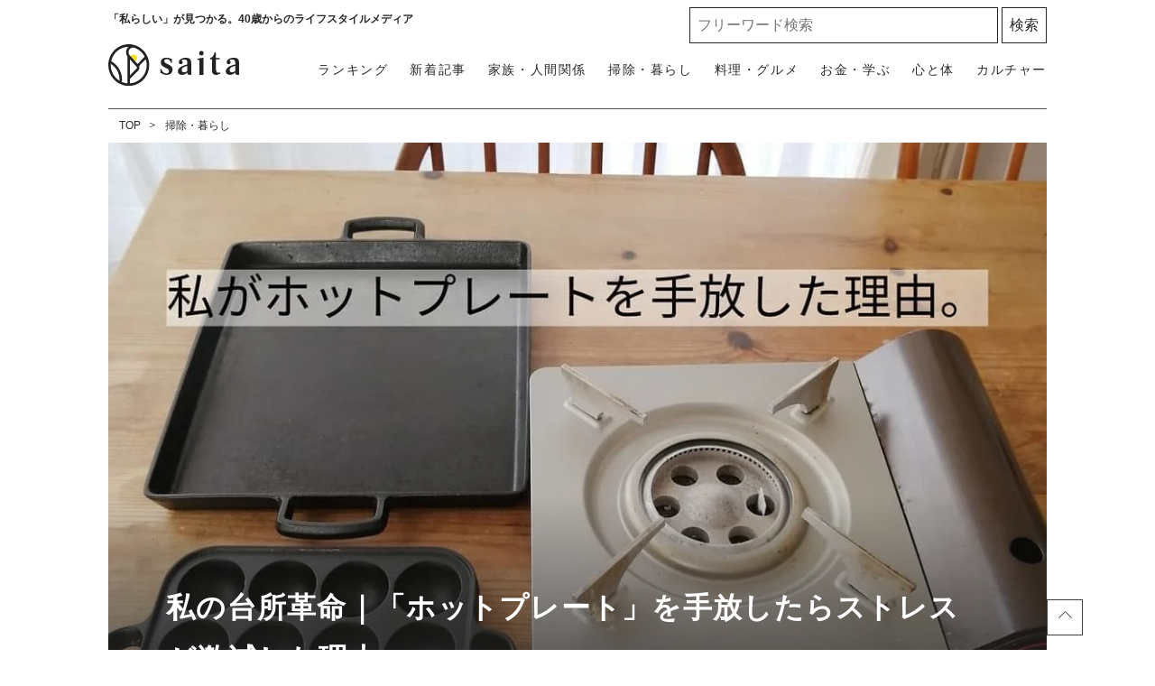

--- FILE ---
content_type: text/html; charset=UTF-8
request_url: https://saita-puls.com/voice/19775
body_size: 18974
content:
<!DOCTYPE html>

<html lang="ja">
<head>
        <meta charset="UTF-8">
    <meta name="viewport" content="width=device-width,user-scalable=1,maximum-scale=5"/>
    <meta http-equiv="X-UA-Compatible" content="IE=edge">
        
    
    <meta name="title" content="私の台所革命｜「ホットプレート」を手放したらストレスが激減した理由"/>
            <meta property="og:title" content="整理収納アドバイザーから学ぶ「ホットプレート」を手放したらストレスが激減したワケ #私の台所革命"/>
        <meta name="twitter:title" content="整理収納アドバイザーから学ぶ「ホットプレート」を手放したらストレスが激減したワケ #私の台所革命"/>
        <meta name="description" content="ホットプレートを手放した理由ホットプレートの代用方法ホットプレートを手放したことで気付いた嬉しいこと4つ"/>
            <meta property="og:description" content="ホットプレートを手放した理由ホットプレートの代用方法ホットプレートを手放したことで気付いた嬉しいこと4つ"/>
        <meta name="twitter:description" content="ホットプレートを手放した理由ホットプレートの代用方法ホットプレートを手放したことで気付いた嬉しいこと4つ"/>
                <meta property="og:url" content="https://saita-puls.com/voice/19775"/>
        <meta name="twitter:url" content="https://saita-puls.com/voice/19775"/>
             <link rel="image_src" href="https://image.saita-puls.com/article/19775/q57WmZ1p1oXcQScewEYu8gzcPWhg6lasapggUC3F.jpeg" /><meta property="og:image" content="https://image.saita-puls.com/article/19775/q57WmZ1p1oXcQScewEYu8gzcPWhg6lasapggUC3F.jpeg" /><meta name="twitter:image" content="https://image.saita-puls.com/article/19775/q57WmZ1p1oXcQScewEYu8gzcPWhg6lasapggUC3F.jpeg" />      <meta property="og:site_name" content="saita" />      <meta property="og:locale" content="ja" />      <meta name="keywords" content="saita,サイタ,咲いた,暮らし,記事" />      <meta property="og:type" content="website" />      <meta name="twitter:card" content="summary_large_image" />                     
     <meta property="article:publisher" content="https://www.facebook.com/saitanet" />      <meta name="robots" content="noindex" /> 
            <meta name="p:domain_verify" content="854342993fba4924b12881d81a6dee3e"/>
    
    <title>私の台所革命｜「ホットプレート」を手放したらストレスが激減した理由</title>

            <meta property="og:image" content="https://image.saita-puls.com/article/19775/5tlAz33LhEghUlrbUWnoe2n0qsKoWGvmnZXmXVDm.jpeg"/>
            <meta property="og:image" content="https://image.saita-puls.com/article/19775/xGf9esFfr78OU8HA1BD4kBS3hUDW5eCbPZVxt0AT.jpeg"/>
            <meta property="og:image" content="https://image.saita-puls.com/article/19775/spQf4wxQFFTL0A1KhmmrLb6CoUG3Hs4Dr5QeeH7N.jpeg"/>
            <meta property="og:image" content="https://image.saita-puls.com/article/19775/JTGkgHOOgMioq0zeAC9ReENnaQulZXZWKo9le2oc.jpeg"/>
            <meta property="og:image" content="https://image.saita-puls.com/article/19775/vyXCoc1Ut1NLTm5JqBMa1dq3g89AJxhPWoffPVSp.jpeg"/>
            <meta property="og:image" content="https://image.saita-puls.com/article/19775/clZZmHTCUW0nrpeD1bo5WFx4vtE1dWqJMGezOkbM.jpeg"/>
            <meta property="og:image" content="https://image.saita-puls.com/article/19775/L1F8owflGzStzljYiWKYyEbA1KY7KV0FZF60jd7O.jpeg"/>
            <meta property="og:image" content="https://image.saita-puls.com/article/19775/DGDSgVJcRpwPQYR0Lp6Mh8rHZDtUog6JePtG2Bdl.jpeg"/>
            <meta property="og:image" content="https://image.saita-puls.com/article/19775/GZG9QqcxjB1Grf54107kUKgFDfDZ9e3oVeBdjLlE.jpeg"/>
            <meta property="og:image" content="https://image.saita-puls.com/article/19775/jgfjDDiazvifgWemB17NH2HK4xGTYAKHsR75xlxT.jpeg"/>
            <link rel="stylesheet" type="text/css" property="stylesheet" href="/css/style.css?id=291fc8312cd02ac48bf2">

        <link rel="dns-prefetch" href="https://image.saita-puls.com/"/>
    <link rel="icon" href="/images/favicon.ico" type="image/vnd.microsoft.icon">
    
    <link rel="shortcut icon" href="/images/favicon.ico" type="image/vnd.microsoft.icon">
    
    <link rel="apple-touch-icon" sizes="180x180" href="/images/apple-touch-icon.png">
    <link rel="canonical" href="https://saita-puls.com/voice/19775"/>
    <link rel="alternate" hreflang="ja" href="https://saita-puls.com/voice/19775"/>

        <script type="application/ld+json">{"@context":"http:\/\/schema.org","@type":"BreadcrumbList","itemListElement":[{"@type":"ListItem","position":1,"item":{"@id":"https:\/\/saita-puls.com","name":"TOP","image":null}},{"@type":"ListItem","position":2,"item":{"@id":"https:\/\/saita-puls.com\/category\/102","name":"\u6383\u9664\u30fb\u66ae\u3089\u3057","image":null}}]}</script>
        <script type="application/ld+json">
{
  "@context": "http://schema.org",
  "@type": "Organization",
  "url": "https://saita-puls.com",
  "logo": "https://saita-puls.com/images/logo.svg"
}
</script>    <script type="application/ld+json">
{
  "@context": "http://schema.org",
  "@type": "WebSite",
  "url": "https://saita-puls.com",
  "potentialAction": {
    "@type": "SearchAction",
    "target": "https://saita-puls.com/search/{search_term_string}",
    "query-input": "required name=search_term_string"
  }
}
</script>    <script type="application/ld+json">
{
  "@context": "http://schema.org",
  "@type": "Person",
  "name": "saita（サイタ）",
  "url": "https://saita-puls.com",
  "sameAs": [
    "https://www.facebook.com/saitanet",
    "https://twitter.com/saita_puls",
    "https://www.instagram.com/saitapuls_official",
    "https://www.pinterest.jp/saitaPULS"
  ]
}
</script>    <!-- Google Tag Manager -->
    <script>
        (function (w, d, s, l, i) {
            w[l] = w[l] || [];
            w[l].push({
                'gtm.start':
                    new Date().getTime(), event: 'gtm.js'
            });
            var f = d.getElementsByTagName(s)[0],
                j = d.createElement(s), dl = l != 'dataLayer' ? '&l=' + l : '';
            j.async = true;
            j.src =
                'https://www.googletagmanager.com/gtm.js?id=' + i + dl + "&gtm_auth=RONml7OyyL-yx5jN8tTeQg&gtm_preview=env-1&gtm_cookies_win=x";
            f.parentNode.insertBefore(j, f);
        })(window, document, 'script', 'dataLayer', "GTM-M2QZTT9");
    </script>

    <!-- End Google Tag Manager -->
    <!-- Google tag (gtag.js) -->
    <script async src="https://www.googletagmanager.com/gtag/js?id=G-CTDRX1KK1B"></script>
    <script>
        
        const generatePageViewId = () => {
            const length = 32;
            return btoa(String.fromCharCode(...crypto.getRandomValues(new Uint8Array(length)))).substring(0,length);
        };

        window.dataLayer = window.dataLayer || [];

        function gtag() {
            dataLayer.push(arguments);
        }
        gtag('js', new Date());

                    const globalSettings = {
                page_view_id: generatePageViewId(),
            }
        

        gtag('config', "G-CTDRX1KK1B", globalSettings);
    </script>
    
    <script type="module" src="https://saita-puls.com/~partytown/partytown.js"></script>
            <script type="text/partytown" src="https://gacraft.jp/publish/saita.js"></script>
        <script type="text/partytown">(function(c,l,a,r,i,t,y){c[a]=c[a]||function(){(c[a].q=c[a].q||[]).push(arguments)};t=l.createElement(r);t.async=1;t.src="https://www.clarity.ms/tag/"+i;y=l.getElementsByTagName(r)[0];y.parentNode.insertBefore(t,y);})(window,document,"clarity","script","9me33rm8h8");</script>


    <script type="text/javascript">
    window._taboola = window._taboola || [];
    _taboola.push({article:'auto'});
    !function (e, f, u, i) {
      if (!document.getElementById(i)){
        e.async = 1;
        e.src = u;
        e.id = i;
        f.parentNode.insertBefore(e, f);
      }
    }(document.createElement('script'),
    document.getElementsByTagName('script')[0],
    '//cdn.taboola.com/libtrc/saita/loader.js',
    'tb_loader_script');
    if(window.performance && typeof window.performance.mark == 'function')
      {window.performance.mark('tbl_ic');}
  </script>
            <!-- ad-shield/ -->
<script async id="aUeRcK" data-sdk="l/1.1.25" data-cfasync="false" nowprocket src="https://html-load.com/loader.min.js" charset="UTF-8" data="fmjxjt45nvj353j45nm5n8j157jx5sjsj5sj1j65q5nj4v5cj1sj4kssv5q5njsv5cjosj65q5nvsjbvjz5tj4j45q5n5y8jzj157jx5s5y5njjjh" onload="(async()=>{var e,t,r,a,o;try{e=e=>{try{confirm('There was a problem loading the page. Please click OK to learn more.')?h.href=t+'?url='+a(h.href)+'&error='+a(e)+'&domain='+r:h.reload()}catch(o){location.href=t+'?eventId=&error=Vml0YWwgQVBJIGJsb2NrZWQ%3D&domain='+r}},t='https://report.error-report.com/modal',r='html-load.com',a=btoa;const n=window,i=document,s=e=>new Promise((t=>{const r=.1*e,a=e+Math.floor(2*Math.random()*r)-r;setTimeout(t,a)})),l=n.addEventListener.bind(n),d=n.postMessage.bind(n),c='message',h=location,m=Math.random,w=clearInterval,g='setAttribute';o=async o=>{try{localStorage.setItem(h.host+'_fa_'+a('last_bfa_at'),Date.now().toString())}catch(f){}setInterval((()=>{i.head.innerHTML='',i.body.innerHTML=''}),100);const n=await fetch('https://error-report.com/report?type=loader_light&url='+a(h.href)+'&error='+a(o)+'&request_id='+a(Math.random().toString().slice(2)),{method:'POST'}).then((e=>e.text())),s=new Promise((e=>{l('message',(t=>{'as_modal_loaded'===t.data&&e()}))}));let d=i.createElement('iframe');d.src=t+'?url='+a(h.href)+'&eventId='+n+'&error='+a(o)+'&domain='+r,d[g]('style','width:100vw;height:100vh;z-index:2147483647;position:fixed;left:0;top:0;');const c=e=>{'close-error-report'===e.data&&(d.remove(),removeEventListener('message',c))};l('message',c),i.documentElement.appendChild(d);const m=setInterval((()=>{if(!i.contains(d))return w(m);(()=>{const e=d.getBoundingClientRect();return'none'!==getComputedStyle(d).display&&0!==e.width&&0!==e.height})()||(w(m),e(o))}),1e3);await new Promise(((e,t)=>{s.then(e),setTimeout((()=>t(o)),3e3)}))};const f=()=>new Promise(((e,t)=>{let r=m().toString(),a=m().toString();l(c,(e=>e.data===r&&d(a,'*'))),l(c,(t=>t.data===a&&e())),d(r,'*')})),p=async()=>{try{let e=!1;const t=m().toString();if(l(c,(r=>{r.data===t+'_as_res'&&(e=!0)})),d(t+'_as_req','*'),await f(),await s(500),e)return!0}catch(e){}return!1},u=[100,500,1e3],y=a('_bfa_message'+location.hostname);for(let e=0;e<=u.length&&!await p();e++){if(window[y])throw window[y];if(e===u.length-1)throw'Failed to load website properly since '+r+' is tainted. Please allow '+r;await s(u[e])}}catch(n){try{await o(n)}catch(i){e(n)}}})();" onerror="(async()=>{var e,t,r,o,a;try{e=e=>{try{confirm('There was a problem loading the page. Please click OK to learn more.')?h.href=t+'?url='+o(h.href)+'&error='+o(e)+'&domain='+r:h.reload()}catch(a){location.href=t+'?eventId=&error=Vml0YWwgQVBJIGJsb2NrZWQ%3D&domain='+r}},t='https://report.error-report.com/modal',r='html-load.com',o=btoa;const n=window,i=document,s=JSON.parse(atob('WyJodG1sLWxvYWQuY29tIiwiZmIuaHRtbC1sb2FkLmNvbSIsImRtczd5cWh5Y3ptanQuY2xvdWRmcm9udC5uZXQiLCJjb250ZW50LWxvYWRlci5jb20iLCJmYi5jb250ZW50LWxvYWRlci5jb20iXQ==')),l='addEventListener',c='setAttribute',d='getAttribute',h=location,m='attributes',p=clearInterval,u='as_retry',v=h.hostname,w=n.addEventListener.bind(n),_='__sa_'+window.btoa(window.location.href),g=()=>{const e=e=>{let t=0;for(let r=0,o=e.length;r<o;r++){t=(t<<5)-t+e.charCodeAt(r),t|=0}return t},t=Date.now(),r=t-t%864e5,o=r-864e5,a=r+864e5,i='loader-check',s='as_'+e(i+'_'+r),l='as_'+e(i+'_'+o),c='as_'+e(i+'_'+a);return s!==l&&s!==c&&l!==c&&!!(n[s]||n[l]||n[c])};if(a=async a=>{try{localStorage.setItem(h.host+'_fa_'+o('last_bfa_at'),Date.now().toString())}catch(u){}setInterval((()=>{i.head.innerHTML='',i.body.innerHTML=''}),100);const n=await fetch('https://error-report.com/report?type=loader_light&url='+o(h.href)+'&error='+o(a)+'&request_id='+o(Math.random().toString().slice(2)),{method:'POST'}).then((e=>e.text())),s=new Promise((e=>{w('message',(t=>{'as_modal_loaded'===t.data&&e()}))}));let l=i.createElement('iframe');l.src=t+'?url='+o(h.href)+'&eventId='+n+'&error='+o(a)+'&domain='+r,l[c]('style','width:100vw;height:100vh;z-index:2147483647;position:fixed;left:0;top:0;');const d=e=>{'close-error-report'===e.data&&(l.remove(),removeEventListener('message',d))};w('message',d),i.documentElement.appendChild(l);const m=setInterval((()=>{if(!i.contains(l))return p(m);(()=>{const e=l.getBoundingClientRect();return'none'!==getComputedStyle(l).display&&0!==e.width&&0!==e.height})()||(p(m),e(a))}),1e3);await new Promise(((e,t)=>{s.then(e),setTimeout((()=>t(a)),3e3)}))},void 0===n[u]&&(n[u]=0),n[u]>=s.length)throw'Failed to load website properly since '+r+' is blocked. Please allow '+r;if(g())return;const b=i.querySelector('#aUeRcK'),f=i.createElement('script');for(let e=0;e<b[m].length;e++)f[c](b[m][e].name,b[m][e].value);const y=n[_]?.EventTarget_addEventListener||EventTarget.prototype[l],L=o(v+'_onload');n[L]&&y.call(f,'load',n[L]);const W=o(v+'_onerror');n[W]&&y.call(f,'error',n[W]);const I=new n.URL(b[d]('src'));I.host=s[n[u]++],f[c]('src',I.href),b[c]('id',b[d]('id')+'_'),b.parentNode.insertBefore(f,b),b.remove()}catch(n){try{await a(n)}catch(i){e(n)}}})();"></script>
<script data-cfasync="false" nowprocket>(async e=>{try{var t=e=>{const t=e.length;let o="";for(let r=0;r<t;r++){o+=e[6113*(r+756)%t]}return o},o,r,n,a;for(o of(r=t("'e.LrpNe.aXx;y@X(}t}ns4(Ntt!)}neftz>tw(tZ'Qx},e.i))lo=yl]XeFa=Nhne&b|d:D]ko,;ni:aXr,,:n~xnz'h(&'nutjt^an3,oDiVAk=o_VYZnPcfteee'uj[=Y4'(.6;xet,atVtqot{urre;tn'e.x.. s0e_]ce_dUemJ==U.X!e,ofvi)DORy.% rsmCCd))m0}-h;([a'dhoa2@!tetsaIad}cou=]<()m(=_.1:bL(t(l'rs=qBt.Xm2=e_o cuktgoa,n)',dnc]g=an%=L@+Zem{hba;_(hhjsa0ctGsDtSel=j<('geo_ 0;IeSX'_|rcY;U.S,mAetYiUolaptr.nl| :tz;=Zeo=Rctrl(rbeX.='nrtdeIrT,w|+ZZt)-fLogtm.tY8l>l;pa|_vr[Y (<qtF}fn,^soVyX',l)q[{)e(+tfa='B:2ilq]a@^},sVtVlsc.Uy<QncemTtZ]fi Dade$1eo!Z]t si=['!gX,ts)e_e=';);Y=yTWcXo_ierh6htfto;l,,|}5v.&)o,e(v)oTgOot;lYn=bcs%YX)tn+)(tn'n.xphtecQu,t!D,Osmbn{)Izr,ost:Q(eQea)pj)<UOoeaN!eIe'iQ+'c.))RQsX0F)cga=(ehVvm|'(oQ =),Z)HJ!s=o(a.td,giSn;=cos,w)Yt2.9n{s{aiunlanto''1Xa,=Q(kn](>IZ(XP/elQjswdbu+)=e'u)teq=0,Ds)}Yp;pip&e:c_.n.f)tp's(yoVe=R6X'Qm&a=salq'U,anrNa.:]'.P?#eX66.ttsy.',sesl')9++fU'tWs'e;Yt}.=er=eP'|;}'r21auea ~]tXX00)=Qt:)h_Z)wt)npLkinotlfe&X},t).etiTqag[t.l8Resnd^.Qed=RW=ecls,d,x.+e| Y'Ttnr}d;sQYnEmxmsjoXPa!<e@khcbyT((@,Y0:y.ltRlXnu_'h=lOcZzhrpl)t{cs,.U.QosstsqswemQagiTf=isfe}'g'&nTD@c^yoR=g'Y eF;uz'U(t}srf!oZtdano9)&re{a)b|'@nC('}'en&rn[h 6LetpcN&heWYeS:]{r}pfattX|.=nt9].,8(ndtUm??[Xe=0esrUp],)coq;e,=( Z}urN=or6@e,UwL5tetZnn*S{)XbtcU 'fo])wensX|,nn,(d,(u=xX rhQp.uj,e}:Zdti(e0,}%XlCLt,a%B !9h,tg.t,)!f!su}}trt=;(Xroj=g'i(Drdp(nnnve{tegf'eL}r'&C)lQpeXlV6(SInm9e{lX:e'=OXi&XA(@tWllX7X)LIYth[rncm(Od)c'eCmYre)'.:XnQh}r_|t_c=RQeon~scHatjnacn)at.hi_teteul=)p'qqeai(n()l;(tXX1R}):dF.i;eg.~|<t[i)bah0(f,) )u)A_{2o)srlq@='gP.qi)h(s%d;,{_,X}Ja6gW',[+',nZol6hfdn.=ambU i=6=tq'~Wot_etais0rt,MDm,|goxZcX.noq(he=T==ceh]sRd|icR'ZiIa,Ydo=Cet)EfHd=wsa)Cjt(tQ[Q'  _}abo=T,cW)t'e{Seps|=P)ox'aeuV.,.=' Eas{4sooBv'q}a.+[ii0&G/]]eG=s. ;nSmr,l=J.sfeioo)oftGUogt._)3t,)=1()cak<0nCUr0F=Yr=_l=_i)Ym(n(VR4)a=)Zrib&mr=ieRrF,1e.X{=Fpaa}ptnNnqYij,({=etxN,)Vr,))=]t.hgb.r=hef,16sQec'Xi)d'eem_qashsir)Ze={3eir ru1)2v,o='_r.|.e9_sg?Z tr_)lUb{(!?'c&s@)aIjtS@.pmpslX[hWoo)c==q1fa;X?f.X]i)XFfeZlYgec,)e0.'Y=ced;p{oG!N6X==sQ,.eWP'}o'XJ)hhVl;oeY;;tsYono&pnks'(.r,+(j_@{amrtcs0hh7(F=oll2,csq'eE_df;+nrQagsKcxu=[_o,'Jateo?.'cbw_(OQsm%r=}s=de{fq,(c)9e=ost[m$C:oH00Xq=9e'{rKI([(, cd_m+s)(tl&s)%V&gryfQ2vhrajeiHce<h c9ra~=V![Uoheg'th+.|tn)ie=r;oZ.9Xe:(epA.=Nq:=ed[ ehkStX)wra-t.DyQIdD)mgd&0_)l foeg=QiXhetb2aidhQ,d2ri)ohsIdpbhn(u,ccs,&XQd.t ppX=oaXP|UYjL)r)()=rR=(']&y)t';&(=}g{qi&[s5i;)))nFJ,niAp.n(l;i&eptxfORoci):bdaeO|an,y_=di@pg):SW@Ft4 !;c._L=[U{QpV@(oVqXG,rlQ>n('[frD_EY@,: etrtX)0lp}suJbr=&(dXeD|7g({te'1t^tNpYrieUiW@m(fI)=f)c}X^Csoo..psYGe=trjXWciQ}= 0te()uahgVtue&e0IUs)ta,o)guc{av[}ZR+'.)_Tn5,ofc[VS,4ftNsqqd}vuf=nVSDr&st)Qe,]o}4u.O2u=oeegUq);:;o)aoosi(;!.2No?()Tp|:cocehtQ=W.h.)AQXlUd,t;p=n,[jaXqin,0,2n+sfS]d;ezeqrD;X);ryrgnr(WcW|5.is,tda0fa'Uh{e}rrfcu)lZ-2[(+Wrj2n:tet9olXv^eDYCgo(th'n)aae noierFqr[geksQ[aY>rO,9);)'t((s?v.etare'tuni})4tQd2);=ta{bho:=ed((6;d, z.rrm=m~an){v)}Ftitg}h')cZBoi cti;F{wt=eU1,=^'ctVe_'r6)]i+)Ge,Xwt0orl(kD(t)cG._N}d.)enn;r)/);tzn_brt)o(yt=@t..4;itn,)mpowri[_'ZY(a=>,n,hVDt;]asu=U'x[0os=_f,dotcQ)=c{r0,GofeuYyt+td)UnY(o0YaUTXlXe)uY)Urg&oQGqt,)'1,,+^}Y'|e.rreJssnr4e!(;htU,HjZ=,XVacUVXbtr_; =!X|n,(rgP)=Cc'n!&_ie|XqeXqIt ^h }{ew_tt(uqa&1)Z,XhtO.Uc/cyeOib,nq,6at2:4i()tR.M:f,O.(;GeXt a'k3'ssm!6doZctroain0>tYcell1X()b)sXZeoW[q)sxi@=:ec=rng}:S+ocar'php,Y((t.K)Xttd(r=lubX'),n,f&Yhbtb)oiULqzJks>er,cKCr[tpWD_(u[Y.w9Zof=n)tq&a.eVnco)'.=s_(neh5'r,')rO='ccY_z,)rYrm.F=e+t{p[e(q,W,&eDp(Bqat]&QafTtttWtaeytf'q10gc()Lg/e)d(o=,nX0oDw'qt,reYZodp~aVt=;Q_O)qlt)0)i,=a}iO(sC.r{cDa&;X}iteoae=toO{-ao?peeiBeoqcd,dtee rUbuennal:Uta9eahneentus,l|vdh,;i;t(qA=='G=&(}o,Y0e>BeqGXftZ.q^(;,eUCo]ercpu!af6X 09i)NXf6c(0o.)ne(det(ofi=.c |^Z1.U,is0tthdiqtyuseq[a,m8uesr=9Zs)u_te6xvX[_^$PcSyO,'eTp.JS((r&);0tn!0esg)fcee(((re:iosn;[()i_{p(}h)r 5zomXtc A,}t?_QHI)oBX=q,a:@)rm.eb== &c}^s_))g.s)(lehdaeYrIM!Xjoh&Oea@Xtcta7brGt8G')eib'obTxme((X9YQ=c;8'tA =Yo]seq8;Y'pn;tdv=bt@=t1(w9D)er(ohn6crhh>tcarZtO0s(eteZu!n'eets2c,{cno=t_(o}h'E-)2XcUt,Z,_aJgR2Vot{)d]e@osnv4_Uy=Y:(geR=n)i Xnnec(oQ_gs:)_zmeVasrie0W,)utU]{s=wpXc,i?lOa]e'e:pn.tni,ez{n{+V)d_sw_mQtesnpmsZY;(ohae?n^+rgtef1et=rs(%)aYL'q)rt/Ysg{Yc,Ycyd[e;i]Z)GK]isl(de.Ye.^,Vrt@',oo,nrg?p)U|e)yse0=o,n(e@D6qy=a)a_t,q.n]dsie;a)Q L}XtXr.(n{)=))ehoo= ti+)s[[(ne_+;Xi.>{eu((,,Go:n.TYXhoi;reXs(3=s, =;[aZg;orw(pJX{Q+ .}0=Xo)=tsXgD(4n,TxtD=h&;iy8Ve|)2X.'(,X+|re_upSie)_{,=fY.,s'}h 'tu,iRI,Dt$=vYeX0O|taX.uV,>5UK.1dap)'4u?uvnyY()cXft=X(,sJVt()[I.sepNasba)nnv]^d.2XV|+rl{ta}VSnL'(Uocp(nc,hrtsD)!rSn0a'w I(([)6)-{rxo,eels),0;'0 noiiN=Zof.e/=att(U;foe)]m(?c.r'tbeyU')rt)kQe_veas@,.ie=&matrt:poeiG(ny&{]evazuqa e1Of@Pnm.neIvRcP@a8&d.r'.ln;,'=t'(]+?gU(r);Y)t=tRrdu1|]X(oUW'o)nZcncaG1te0teeoxVs}U&(r(MbT;1(lQSaR'O,]Wk{;XDjioao qfjv;r6V@u.efgjGnButd'etr9]K;2ga,e}niUF)nNfYoieYUut0ru;cQtkdu=ono}Xgd9p=Ue@,cV=traq )Ke2tl)c)toes.6(cdi(Un..T_oe'og(cQe^,)8r'toEg!p}t'n!p{G.NXH4]IcO )Yer0S;[lr,rP0yo(TpeV|+:q ot);(i&e,@swazpbspX)t|(IrJ0o)t)o:eas8]@T=r2e)rqpiRecYtGt}s]:jUhc,n)(prU)lei,me0cuO)c,D,l'qeg0Q,e{io6d))'o=p=f:gf_t,xo}ch)a,"),n=[..."qOfma6JCgLqNI2UyrSqvpTs1c6jhdFfRq2KzFUWtp0BGC5qnjWQfGyD6cUXOjQaFq8Q9gWgDQtYAXVi6cJX4qUZIYXqVuPXvU2f4uJgIXuXHgTqGRdQhhbpgcRQBpcuTXrbkP6kDQsb0YmdhX0QiRXZGfbYjSoVmVbXsXDYxUwW1XTXNUszL".match(/../g),..."%ZQY$9~V@^"]))a=r.split(o),a.length>1&&(r=a.join(a.pop()));if(await eval(r),!window.xkym7dkpocal)throw 0}catch{e.href=t("droQ=o/ag?.-s=em%Vm/iQeelb&ph3m/rnVvro2eotDlme=BeraNrrt&0ophJnodrrtpdYdotItr.Zo.soWarmGI-cWrc:mwltlJ")}})(location);</script>
<!-- /ad-shield -->
        
    <script async src="https://securepubads.g.doubleclick.net/tag/js/gpt.js"></script>
    <script>
      window.googletag = window.googletag || {cmd: []};
      googletag.cmd.push(function() {
        googletag.defineSlot('/29341881/saitaPULS_SP_editVOICE_LIMITED', [[300, 250], [336, 280]], 'div-gpt-ad-1607917323674-0').addService(googletag.pubads());
        googletag.pubads().enableSingleRequest();
        googletag.pubads().collapseEmptyDivs();
        googletag.enableServices();
      });
    </script>
</head>
<body class="">
    <!-- Google Tag Manager (noscript) -->
    <noscript>
        <iframe src="https://www.googletagmanager.com/ns.html?id=GTM-M2QZTT9&gtm_auth=RONml7OyyL-yx5jN8tTeQg&gtm_preview=env-1&gtm_cookies_win=x"
                height="0" width="0" style="display:none;visibility:hidden"></iframe>
    </noscript>
    <!-- End Google Tag Manager (noscript) -->

            <div id="gtm_below_body"></div>
            
    <div id="container">
        <!-- ▼▼▼▼▼ header ▼▼▼▼▼ -->
<header id="mainHeadbar" class="fixed">
    <div class="header-inner">
        <div class="header__logo">
            <a href="/">
                <img src="/images/logo_saita.svg" alt="saita(サイタ)" width="350" height="110" class="logo">
            </a>
            <a href="/about">
                <img src="/images/logo_tagline.svg" alt="「私らしい」が見つかる。40歳からのライフスタイルメディア" width="604" height="97" class="tagline">
            </a>
        </div>
        <div class="header__description">
            <span>「私らしい」が見つかる。40歳からのライフスタイルメディア</span>
        </div>

        <div class="header__button">
            <a class="menu-trigger">
                <img alt="メニューボタン" src="/images/icon_menu.svg" width="36" height="34">
            </a>
        </div>

        <nav class="headerNav">
            <div class="close__button">
                <a class="menu-trigger active">
                    <img alt="閉じるボタン" src="/images/icon_times.svg" width="36" height="34">
                </a>
            </div>
            <ul class="nav">
                <li>
                    <a href="/" class="menu-inner-category-click">saitaトップ</a>
                </li>
                <li class="rank"><a href="/ranking">ランキング</a></li>
                <li class="new"><a href="/new">新着記事</a></li>
                                    <li>
                        <a href="/category/101" class="menu-inner-category-click">家族・人間関係<span>夫婦、子ども、親、友人の人間関係から、介護、育児にまつわる情報</span></a>
                    </li>
                                    <li>
                        <a href="/category/102" class="menu-inner-category-click">掃除・暮らし<span>掃除、収納片付け、暮らしに役立つアイデアなど住みやすい環境を作るための情報</span></a>
                    </li>
                                    <li>
                        <a href="/category/104" class="menu-inner-category-click">料理・グルメ<span>生活を楽にする「時短レシピ」「作り置き」方法、旬のものを楽しむ方法</span></a>
                    </li>
                                    <li>
                        <a href="/category/103" class="menu-inner-category-click">お金・学ぶ<span>お金、節約、スキル、学びなど、将来を見据え豊かにするための情報</span></a>
                    </li>
                                    <li>
                        <a href="/category/100" class="menu-inner-category-click">心と体<span>ファッション、ダイエット、更年期の解決策など人生を楽しむための情報</span></a>
                    </li>
                                    <li>
                        <a href="/category/105" class="menu-inner-category-click">カルチャー<span>旅行、話題のドラマ、占い、気になるあの人の日々の暮らしなどを紹介</span></a>
                    </li>
                                <li>
                    <a href="/about" class="menu-inner-category-click">saitaとは<span>「私らしい」が見つかる！saitaの楽しみ方をご紹介します</span></a>
                </li>
            </ul>
            <div class="searchform">
                <form id="searchBox" method="get" action="/search">
                    <input type="text" name="k" size="30" placeholder="フリーワード検索" required=""> <input type="submit" value="検索" class="searchform__button">
                </form>
            </div>

            <div class="headerNav__inner">
                <h3>話題のキーワードから記事を探す</h3>
                <ul class="tagList_menu" data-gtm-vis-recent-on-screen-34483551_105="1398" data-gtm-vis-first-on-screen-34483551_105="1398" data-gtm-vis-total-visible-time-34483551_105="100" data-gtm-vis-has-fired-34483551_105="1">
                                            <li><a href="/tag/%E7%94%9F%E6%B4%BB%E3%81%AE%E7%9F%A5%E6%81%B5">生活の知恵</a></li>
                                            <li><a href="/tag/%E6%8E%83%E9%99%A4">掃除</a></li>
                                            <li><a href="/tag/%E3%81%8A%E9%87%91">お金</a></li>
                                            <li><a href="/tag/10%E5%88%86%E3%83%AC%E3%82%B7%E3%83%94">10分レシピ</a></li>
                                            <li><a href="/tag/%E8%B6%A3%E5%91%B3">趣味</a></li>
                                    </ul>
            </div>
            <div class="headerNav__snsNav">
                <h2 class="headingMainTitle__txt">FOLLOW US!</h2>
                <p>毎日がより楽しくなる情報をお届けします</p>
                <ul class="snsNav">
                    <li>
                        <a href="https://facebook.com/saitanet/">
                            <img src="/images/ico_facebook.svg" alt="facebook" width="14" height="25">
                        </a>
                    </li>
                    <li>
                        <a href="https://twitter.com/saita_puls">
                            <img src="/images/ico_x.svg" alt="X（旧Twitter）" width="32" height="25">
                        </a>
                    </li>
                    <li>
                        <a href="https://www.instagram.com/saitapuls_official/">
                            <img src="/images/ico_instagram.svg" alt="instagram" width="26" height="26">
                        </a>
                    </li>
                    <li>
                        <a href="https://www.pinterest.it/saitaPULS/">
                            <img src="/images/ico_pintarest.svg" alt="pintarest" width="20" height="25">
                        </a>
                    </li>
                </ul>
            </div>
        </nav>
    </div>
            <div id="gtm_header"></div>
            </header>
<!-- ▲▲▲▲▲ header 閉じ ▲▲▲▲▲ -->
            <!-- ▼▼▼▼▼ l-contents ▼▼▼▼▼ -->
    <div  id="article" class="l-contents">
        <!-- l-side -->
        <div class="l-inner">
            <div class="l-main">
                <nav class="has-area">
    <ul class="breadcrumbNav">
                                    <li>
                  <a href="https://saita-puls.com">TOP</a>
                </li>
                                                <li>
                  <a href="https://saita-puls.com/category/102">掃除・暮らし</a>
                </li>
                        </ul>
    </nav>




                <div class="headerImg__items">
                    <div class="headerImg__item">
                                                <div class="headerImg__title">
                            <h1>私の台所革命｜「ホットプレート」を手放したらストレスが激減した理由</h1>
                            <p class="category">掃除・暮らし</p>
                            
                                                    </div>
                        <img src=" https://image.saita-puls.com/article/19775/q57WmZ1p1oXcQScewEYu8gzcPWhg6lasapggUC3F.jpeg "
                                 alt=" ホットプレート "
                                  width="1080" height="1080" >

                    </div>

                </div>

                <div class="articleHead__wrap">
                    <div class="articleHead__data">
                        <p class="date">2021.03.20</p>
                                            </div>

                    <div class="thumbnailInfo__wrap">
                        <a href="/author/112">
                            <div class="thumbnailInfo__img">
                                <img loading="lazy" src=
                                                                        "https://image.saita-puls.com/writer/112/6qEPIajyV8WYtUyabdrjU7I0LPKvQ2QSrQ499HRg.jpeg"
                                                                alt="かほ"
                                                                    width="240" height="240"
                                >
                            </div>
                            <span class="thumbnailInfo__text">かほ</span>
                        </a>
                    </div>
                    <!-- 目次/ -->
                    <div class="articleVoice-inner">
                        <div class="articleVoice__wrap">
                                                            <h3>記事のポイント</h3>
                            
                            <ul>
                                                                    <li>ホットプレートを手放した理由</li>
                                                                    <li>ホットプレートの代用方法</li>
                                                                    <li>ホットプレートを手放したことで気付いた嬉しいこと4つ</li>
                                                            </ul>
                        </div>
                    </div>
                    <!-- /目次 -->
                    <a class="button" href="/19775">記事を見る</a>
                </div>

                                    <div class="ad_area">
                        <div class="ad-text"><span>広告</span></div>
                        <!-- /29341881/saitaPULS_SP_editVOICE_LIMITED -->
                        <div id='div-gpt-ad-1607917323674-0' style="text-align: center;">
                            <script>
                                googletag.cmd.push(function() { googletag.display('div-gpt-ad-1607917323674-0'); });
                            </script>
                        </div>
                    </div>
                                
                <div class="articleBottom__wrap">
                    <div class="snsShare__wrap">
    <h2 class="nextArticle_heading">この記事をシェアする</h2>
    <ul class="snsShare__items">
      <li class="snsShare__item snsShare__X">
        <a data-group="x_voice" data-type="sns_share" href="http://x.com/intent/tweet?url=https%3A%2F%2Fsaita-puls.com%2F19775%3Futm_source%3DX%26utm_medium%3Dsocial%26utm_campaign%3Dsns_share&text=%E7%A7%81%E3%81%AE%E5%8F%B0%E6%89%80%E9%9D%A9%E5%91%BD%EF%BD%9C%E3%80%8C%E3%83%9B%E3%83%83%E3%83%88%E3%83%97%E3%83%AC%E3%83%BC%E3%83%88%E3%80%8D%E3%82%92%E6%89%8B%E6%94%BE%E3%81%97%E3%81%9F%E3%82%89%E3%82%B9%E3%83%88%E3%83%AC%E3%82%B9%E3%81%8C%E6%BF%80%E6%B8%9B%E3%81%97%E3%81%9F%E7%90%86%E7%94%B1&hashtags=saita" target="_blank" data-nodal="">
          <svg>
            <title>X</title>
            <use xlink:href="#icon_X"></use>
          </svg>
        </a>
      </li>
      <li class="snsShare__item snsShare__line">
        <a data-group="line_voice" data-type="sns_share" href="https://social-plugins.line.me/lineit/share?url=https%3A%2F%2Fsaita-puls.com%2F19775%3Futm_source%3DLine%26utm_medium%3Dsocial%26utm_campaign%3Dsns_share&text=%E7%A7%81%E3%81%AE%E5%8F%B0%E6%89%80%E9%9D%A9%E5%91%BD%EF%BD%9C%E3%80%8C%E3%83%9B%E3%83%83%E3%83%88%E3%83%97%E3%83%AC%E3%83%BC%E3%83%88%E3%80%8D%E3%82%92%E6%89%8B%E6%94%BE%E3%81%97%E3%81%9F%E3%82%89%E3%82%B9%E3%83%88%E3%83%AC%E3%82%B9%E3%81%8C%E6%BF%80%E6%B8%9B%E3%81%97%E3%81%9F%E7%90%86%E7%94%B1" target="_blank" data-nodal="">
          <svg>
            <title>line</title>
            <use xlink:href="#icon_line"></use>
          </svg>
        </a>
      </li>
      <li class="snsShare__item snsShare__facebook">
        <a data-group="facebook_voice" data-type="sns_share" href="https://www.facebook.com/sharer.php?u=https%3A%2F%2Fsaita-puls.com%2F19775%3Futm_source%3DFacebook%26utm_medium%3Dsocial%26utm_campaign%3Dsns_share" target="_blank" data-nodal="">
          <svg>
            <title>Facebook</title>
            <use xlink:href="#icon_Facebook"></use>
          </svg>
        </a>
      </li>
      <li class="snsShare__item snsShare__hatena">
        <a data-group="hatena_voice" data-type="sns_share" href="http://b.hatena.ne.jp/entry/https%3A%2F%2Fsaita-puls.com%2F19775%3Futm_source%3DHatena%26utm_medium%3Dreferral%26utm_campaign%3Dsns_share" data-hatena-bookmark-title="私の台所革命｜「ホットプレート」を手放したらストレスが激減した理由"  target="_blank" data-nodal="">
          <svg>
            <title>hatena</title>
            <use xlink:href="#icon_hatena"></use>
          </svg>
        </a>
      </li>
      <li class="snsShare__item snsShare__threads">
        <a data-group="threads_voice" data-type="sns_share" href="https://www.threads.net/intent/post?text=https%3A%2F%2Fsaita-puls.com%2F19775%3Futm_source%3DThreads%26utm_medium%3Dsocial%26utm_campaign%3Dsns_share" target="_blank" data-nodal="">
          <svg>
            <title>threads</title>
            <use xlink:href="#icon_threads"></use>
          </svg>
        </a>
      </li>
    </ul>
</div>                </div>

                                <!-- taboola /-->
                <section id="taboola_ad_below_article" class="additionalBox"></section>
                <!-- /taboola -->
                            </div>
        </div>
        <!-- /l-side -->
    </div>
    <!-- ▲▲▲▲▲ l-contents 閉じ ▲▲▲▲▲ -->
    <!--▼▼▼▼▼ svg-symbol ▼▼▼▼▼-->
<svg xmlns="http://www.w3.org/2000/svg" xmlns:xlink="http://www.w3.org/1999/xlink" class="svg-symbol">
    <!-- icon_Facebook -->
    <symbol viewBox="0 0 12 27" id="icon_Facebook">
        <path
            d="M11.7,9h-4V6.4c0-1,.6-1.2,1.1-1.2h2.8V.9H7.8C3.5.9,2.5,4.1,2.5,6.2V9.1H0v4.4H2.5V26.1H7.7V13.5h3.5Z" />
    </symbol>
    <!-- icon_X -->
    <symbol viewBox="0 0 25 22.6" id="icon_X">
        <path
            d="M19.7,0h3.8l-8.4,9.6l9.9,13h-7.7l-6-7.9l-6.9,7.9H0.5l9-10.2L0,0h7.9l5.5,7.2L19.7,0z M18.3,20.3h2.1L6.8,2.2H4.5 L18.3,20.3z">
        </path>
    </symbol>

    <!-- icon_instagram -->
    <symbol viewBox="0 0 29 29" id="icon_instagram">
        <path
            d="M26.1,20.8A5.2,5.2,0,0,1,20.9,26H8.5a5.2,5.2,0,0,1-5.2-5.2V8.4A5.2,5.2,0,0,1,8.5,3.2H20.9a5.2,5.2,0,0,1,5.2,5.2V20.8ZM20.9.8H8.5A7.6,7.6,0,0,0,.9,8.4V20.8a7.6,7.6,0,0,0,7.6,7.6H20.9a7.6,7.6,0,0,0,7.6-7.6V8.4A7.6,7.6,0,0,0,20.9.8Z" />
        <path
            d="M14.7,19.3a4.7,4.7,0,1,1,4.7-4.7,4.7,4.7,0,0,1-4.7,4.7m0-11.8a7.1,7.1,0,1,0,7.1,7.1,7.1,7.1,0,0,0-7.1-7.1" />
        <path
            d="M22.1,5.4a2.1,2.1,0,0,0-1.3.5,1.9,1.9,0,0,0-.5,1.3,2.1,2.1,0,0,0,.5,1.3,1.9,1.9,0,0,0,1.3.5,2.1,2.1,0,0,0,1.3-.5,1.5,1.5,0,0,0,.5-1.3,2.1,2.1,0,0,0-.5-1.3,1.9,1.9,0,0,0-1.3-.5" />
    </symbol>

    <!-- icon_pinterest -->
    <symbol viewBox="0 0 17.2 21.9" id="icon_pinterest">
        <path
            d="M6.9,14.4c-.6,3-1.3,6-3.4,7.5-.6-4.6.9-8,1.7-11.7-1.3-2.1.2-6.5,2.9-5.3s-2.9,7.9,1.3,8.8,6.1-7.5,3.4-10.1S1.6,3.5,2.5,9.1c.2,1.4,1.7,1.8.6,3.7C.6,12.2-.1,10.3,0,7.7A8.3,8.3,0,0,1,7.5.1c4.6-.6,9,1.8,9.6,6.1S15,16.5,10,16.1a10,10,0,0,1-3.1-1.7" />
    </symbol>

    <!-- icon_line -->
    <symbol viewBox="0 0 16 14" id="icon_line">
        <path
            d="M8,.4C3.8.4.4,2.9.4,6s2.7,5.1,6.3,5.5c.2,0,.6.1.7.3,0,.2,0,.4,0,.6,0,0,0,.5,0,.6,0,.2-.1.7.7.3.8-.3,4.3-2.3,5.9-4,1.1-1.1,1.6-2.2,1.6-3.4C15.5,2.9,12.1.4,8,.4ZM5,7.8h-1.5c-.2,0-.4-.2-.4-.3v-2.8c0-.2.1-.4.4-.4s.4.2.4.3v2.4h1.1c.2,0,.4.2.4.3,0,.3-.2.4-.4.4ZM6.6,7.5c0,.2-.2.3-.4.3s-.4-.2-.4-.3v-2.7c0-.2.1-.4.4-.4s.4.2.4.3v2.8ZM9.9,7.8h-.1c-.1,0-.2,0-.3-.1l-1.5-1.9v1.7c0,.2-.2.3-.4.3s-.4-.2-.4-.3v-2.7c0-.2,0-.3.3-.3h.1c.1,0,.2,0,.3.1l1.5,1.9v-1.7c0-.2,0-.4.3-.4s.4.2.4.3v2.8c0,.2,0,.3-.2.3ZM12.6,5.7c.2,0,.4.2.4.3s-.2.3-.4.3h-1.1v.7h1.1c.2,0,.4.2.4.3s-.2.3-.4.3h-1.5c-.2,0-.4-.2-.4-.3v-2.7c0-.2.2-.3.4-.3h1.5c.2,0,.4.2.4.3s-.2.3-.4.3h-1.1v.7h1.1Z" />
    </symbol>
    <symbol viewBox="0 0 49 46.3">
        <path
            d="M49,19.5c0,4.5-1.8,8.2-5.3,12.2h0c-5.3,6-16.5,13-19.2,14.3s-2.2-.7-2-1.2.3-2,.3-2a6.8,6.8,0,0,0,0-2.2c-.3-.7-1.2-1-2.2-1.2C8.8,37.8,0,29.5,0,19.8S11,0,24.5,0,49,8.8,49,19.5Z" />
    </symbol>
    <!-- icon_hatena -->
    <symbol viewBox="0 0 13 11" id="icon_hatena">
        <path d="M9.6.4h2.4v6.8h-2.4V.4Z" />
        <path
            d="M7.4,5.8c-.4-.4-1-.7-1.7-.8.6-.2,1.1-.4,1.4-.8.3-.3.4-.8.4-1.4s0-.9-.3-1.2c-.2-.3-.5-.6-.8-.8-.3-.2-.7-.3-1.2-.4-.5,0-1.2-.1-2.4-.1H.2v10h2.8c1.1,0,2,0,2.5-.1.5,0,.9-.2,1.3-.4.4-.2.7-.5,1-.9.2-.4.3-.9.3-1.4,0-.7-.2-1.3-.6-1.8ZM2.7,2.7h.6c.7,0,1.1,0,1.4.2.2.2.4.4.4.8s-.1.6-.4.8c-.3.1-.7.2-1.4.2h-.5v-2ZM5,8.5c-.3.2-.7.2-1.4.2h-1v-2.2h1c.7,0,1.1,0,1.4.3.2.2.4.5.4.9,0,.4-.1.7-.4.8Z" />
        <path d="M10.8,7.9c-.7,0-1.4.6-1.4,1.4s.6,1.4,1.4,1.4,1.4-.6,1.4-1.4-.6-1.4-1.4-1.4Z" />
    </symbol>
    <!-- icon_threads -->
    <symbol viewBox="0 0 13 15" id="icon_threads">
        <path
            d="M9.5,7c0,0-.1,0-.2,0-.1-2-1.2-3.1-3-3.1,0,0,0,0,0,0-1.1,0-2,.5-2.6,1.3l1,.7c.4-.6,1.1-.8,1.6-.8s0,0,0,0c.6,0,1.1.2,1.3.5.2.2.4.6.4,1-.5,0-1.1-.1-1.7,0-1.7.1-2.9,1.1-2.8,2.5,0,.7.4,1.3,1,1.7.5.3,1.2.5,1.9.5.9,0,1.6-.4,2.1-1,.4-.5.6-1.1.7-1.9.4.3.8.6.9,1,.3.7.3,1.9-.6,2.8-.8.8-1.8,1.2-3.3,1.2-1.7,0-2.9-.5-3.7-1.6-.8-1-1.2-2.4-1.2-4.2,0-1.8.4-3.2,1.2-4.2.8-1,2.1-1.6,3.7-1.6,1.7,0,3,.5,3.8,1.6.4.5.7,1.2.9,1.9l1.2-.3c-.3-.9-.6-1.7-1.2-2.4-1.1-1.3-2.7-2-4.7-2h0c-2,0-3.6.7-4.7,2C.6,3.7.1,5.4.1,7.5h0s0,0,0,0c0,2.1.5,3.8,1.4,4.9,1.1,1.3,2.6,2,4.7,2h0c1.8,0,3.1-.5,4.2-1.5,1.4-1.4,1.3-3.1.9-4.2-.3-.8-1-1.4-1.8-1.8ZM6.4,9.9c-.8,0-1.6-.3-1.6-1,0-.5.4-1.1,1.6-1.2.1,0,.3,0,.4,0,.5,0,.9,0,1.3.1-.1,1.8-1,2.1-1.7,2.1Z" />
    </symbol>
    <!-- icon_youtube -->
    <symbol id="icon_youtube" viewBox="0 0 121.5 85">
        <path d="M118.9,13.3c-1.4-5.2-5.5-9.3-10.7-10.7C98.7,0,60.7,0,60.7,0,60.7,0,22.8,0,13.3,2.5,8.1,3.9,3.9,8.1,2.5,13.3,
            0,22.8,0,42.5,0,42.5,0,42.5,0,62.3,2.5,71.8c1.4,5.2,5.5,9.3,10.7,10.7,
            9.5,2.5,47.5,2.5,47.5,2.5,0,0,38,0,47.5-2.5,
            5.2-1.4,9.3-5.5,10.7-10.7,2.5-9.5,2.5-29.2,2.5-29.2,
            0,0,0-19.8-2.5-29.2ZM48.6,60.7V24.3l31.6,18.2-31.6,18.2Z" />
    </symbol>
    <!-- icon_note -->
    <symbol id="icon_note" viewBox="0 0 213.9 211.6">
        <path d="M0,1.3C41.2,1.3,97.6-.8,138.1.3c54.3,1.4,74.8,25.1,75.4,83.5
            c0.7,33.1,0,127.7,0,127.7h-58.8c0-82.8.4-96.5,0-122.6
            -0.7-23-7.2-33.9-24.9-36c-18.7-2.1-71.1-0.4-71.1-0.4v159H0V1.3z" />
    </symbol>
    <!-- icon_threads -->
    <symbol viewBox="0 0 13 15" id="icon_threads">
        <path
            d="M9.5,7c0,0-.1,0-.2,0-.1-2-1.2-3.1-3-3.1,0,0,0,0,0,0-1.1,0-2,.5-2.6,1.3l1,.7c.4-.6,1.1-.8,1.6-.8s0,0,0,0c.6,0,1.1.2,1.3.5.2.2.4.6.4,1-.5,0-1.1-.1-1.7,0-1.7.1-2.9,1.1-2.8,2.5,0,.7.4,1.3,1,1.7.5.3,1.2.5,1.9.5.9,0,1.6-.4,2.1-1,.4-.5.6-1.1.7-1.9.4.3.8.6.9,1,.3.7.3,1.9-.6,2.8-.8.8-1.8,1.2-3.3,1.2-1.7,0-2.9-.5-3.7-1.6-.8-1-1.2-2.4-1.2-4.2,0-1.8.4-3.2,1.2-4.2.8-1,2.1-1.6,3.7-1.6,1.7,0,3,.5,3.8,1.6.4.5.7,1.2.9,1.9l1.2-.3c-.3-.9-.6-1.7-1.2-2.4-1.1-1.3-2.7-2-4.7-2h0c-2,0-3.6.7-4.7,2C.6,3.7.1,5.4.1,7.5h0s0,0,0,0c0,2.1.5,3.8,1.4,4.9,1.1,1.3,2.6,2,4.7,2h0c1.8,0,3.1-.5,4.2-1.5,1.4-1.4,1.3-3.1.9-4.2-.3-.8-1-1.4-1.8-1.8ZM6.4,9.9c-.8,0-1.6-.3-1.6-1,0-.5.4-1.1,1.6-1.2.1,0,.3,0,.4,0,.5,0,.9,0,1.3.1-.1,1.8-1,2.1-1.7,2.1Z" />
    </symbol>
    <!-- icon_blog -->
    <symbol id="icon_blog" viewBox="0 0 448 512">
        <path
            d="M120,320h208c13.3,0,24-10.7,24-24s-10.7-24-24-24H120c-13.2,0-24,10.8-24,24s10.8,24,24,24ZM120,416h112
            c13.2,0,24-10.8,24-24s-10.8-24-24-24h-112c-13.2,0-24,10.8-24,24s10.8,24,24,24ZM120,224h208c13.3,0,24-10.7,24-24
            s-10.7-24-24-24H120c-13.2,0-24,10.8-24,24s10.8,24,24,24ZM384,0H64C28.6,0,0,28.6,0,64v384c0,35.4,28.6,64,64,64h320
            c35.4,0,64-28.6,64-64V64c0-35.4-28.7-64-64-64ZM400,448c0,8.8-7.2,16-16,16H64c-8.8,0-16-7.2-16-16V128h352v320Z" />
    </symbol>
</svg>
<!--▲▲▲▲▲ svg-symbol ▲▲▲▲▲-->
                    <div id="gtm_above_footer"></div>
                            <!-- ▼▼▼▼▼ footer ▼▼▼▼▼ -->
<footer>
            <div id="gtm_footer"></div>
            <div class="footer-inner">
        <div class="footer-mixed">
            <div class="footer__categoryNav">
                <ul class="categoryNav">
                                            <li>
                            <a href="/category/101" >家族・人間関係</a>
                        </li>
                                            <li>
                            <a href="/category/102" >掃除・暮らし</a>
                        </li>
                                            <li>
                            <a href="/category/104" >料理・グルメ</a>
                        </li>
                                            <li>
                            <a href="/category/103" >お金・学ぶ</a>
                        </li>
                                            <li>
                            <a href="/category/100" >心と体</a>
                        </li>
                                            <li>
                            <a href="/category/105" >カルチャー</a>
                        </li>
                                        <li><a href="/ranking">ランキング</a></li>
                    <li><a href="/new">新着記事一覧</a></li>
                    
                    <li class="w100">
                        <a href="/about">saitaとは</a>
                    </li>
                </ul>
            </div>
            <div class="footer__logo">
                <img src="/images/logo_saita_w.svg">
            </div>
        </div>
        <div class="goTop">
            <div class="goTop-inner">
                <a data-scroll href="#">
                    <svg>
                        <title>icon_arrowtop_main</title>
                        <use xlink:href="#icon_arrowtop_main"/>
                    </svg>
                    <span>TOP</span>
                </a>
            </div>
        </div>
        <div class="footer__snsNav">
            <h2 class="headingMainTitle__txt">FOLLOW US!</h2>
            <ul class="snsNav">
                <li>
                    <a href="https://facebook.com/saitanet/">
                        <img src="/images/logo_facebook_w.svg" alt="Facebook" />
                    </a>
                </li>
                <li>
                    <a href="https://twitter.com/saita_puls">
                        <img src="/images/logo_x_w.svg" alt="X（旧Twitter）" />
                    </a>
                </li>
                <li>
                    <a href="https://www.instagram.com/saitapuls_official/">
                        <img src="/images/logo_instagram_w.svg" alt="Instagram" />
                    </a>
                </li>
                <li>
                    <a href="https://www.pinterest.it/saitaPULS/">
                        <img src="/images/logo_pinterest_w.svg" alt="Pinterest" />
                    </a>
                </li>
            </ul>
        </div>
        <div class="footer-bottom">
            <nav>
                <ul class="footerNav">
                    <li><a href="https://docs.google.com/forms/d/1swENolIT_ti-rqA3avWZzJbokl6UePAThFY3QXHPg48/viewform?edit_requested=true&entry.897953275=http://saita-puls.com/voice/19775" itemprop="url">お問い合わせ</a></li>
                    <li><a href="mailto:pr@saita-puls.com?subject=%E3%83%97%E3%83%AC%E3%82%B9%E3%83%AA%E3%83%AA%E3%83%BC%E3%82%B9%E3%81%AB%E3%81%A4%E3%81%84%E3%81%A6&body=%E6%83%85%E5%A0%B1%E8%A7%A3%E7%A6%81%E6%97%A5%E3%81%AE%E6%8C%87%E5%AE%9A%E3%82%84%E7%94%BB%E5%83%8F%E3%81%AE%E5%88%A9%E7%94%A8%E8%A6%8F%E5%AE%9A%E3%81%8C%E3%81%82%E3%82%8B%E5%A0%B4%E5%90%88%E3%81%AF%E3%80%81%E3%81%9D%E3%81%AE%E6%97%A8%E3%82%92%E3%81%8A%E6%9B%B8%E3%81%8D%E6%B7%BB%E3%81%88%E3%81%8F%E3%81%A0%E3%81%95%E3%81%84%E3%80%82%0D%0A%E3%81%8A%E9%80%81%E3%82%8A%E9%A0%82%E3%81%84%E3%81%9F%E6%83%85%E5%A0%B1%E3%81%AE%E6%8E%B2%E8%BC%89%E3%82%92%E4%BF%9D%E8%A8%BC%E3%81%99%E3%82%8B%E3%82%82%E3%81%AE%E3%81%A7%E3%81%AF%E3%81%94%E3%81%96%E3%81%84%E3%81%BE%E3%81%9B%E3%82%93%E3%81%AE%E3%81%A7%E3%80%81%E3%81%82%E3%82%89%E3%81%8B%E3%81%98%E3%82%81%E3%81%94%E4%BA%86%E6%89%BF%E3%81%8F%E3%81%A0%E3%81%95%E3%81%84%E3%80%82">プレスリリースはこちら</a></li>
                    <li><a href="https://saita-puls.com/recommends">おすすめ記事</a></li>
                    <li><a href="https://saita-puls.com/help/rule" itemprop="url">利用規約</a></li>
                    <li><a href="https://saita-puls.com/help/content_policy" itemprop="url">コンテンツポリシー</a></li>
                    <li><a href="https://saita-puls.com/help/privacy" itemprop="url">プライバシーポリシー</a></li>
                    <li><a href="https://saita-puls.com/help/cookie_policy" itemprop="url">クッキーポリシー</a></li>
                    <li><a href="https://saita-puls.com/help/company" itemprop="url">運営会社</a></li>
                </ul>
            </nav>
        </div>
    </div>
    <div class="footer-end">
        <p>このサイトに掲載された記事の無断転載を禁じます。</p>
        <p>&copy; 2026 Interspace Co., Ltd.</p>
    </div>
    <!--▼▼▼▼▼ svg-symbol ▼▼▼▼▼-->
    <svg xmlns="http://www.w3.org/2000/svg" xmlns:xlink="http://www.w3.org/1999/xlink" class="svg-symbol">
        <!-- icon_arrowtop_main -->
        <symbol viewBox="0 0 51.4 27.2" id="icon_arrowtop_main">
            <polygon points="0 25.1 2.1 27.2 25.7 4.1 49.3 27.2 51.4 25.1 25.7 0 0 25.1" />
        </symbol>
    </svg>
    <!--▲▲▲▲▲ svg-symbol ▲▲▲▲▲-->
</footer>

<!-- ▲▲▲▲▲ footer 閉じ ▲▲▲▲▲ -->
    </div>
                <script src="/assets/app/js/app.js?id=12e87d2f3a4c8b347ab1"></script>
        <script src="/assets/front/js/front.js?id=22986ce5a12e9b7c4ccc"></script>

    <script>
const setGa4Click = () => {
    const elemets = document.getElementsByTagName('a');
    for (const elemet of elemets) {
        const url = elemet.href;
        const reg = new RegExp("^(https?:)?\/\/"+document.domain);
        let outboundParam = "true";

        if (url.match(reg) || url.charAt(0) === "/") {
            outboundParam = "false";
        }

        // メニュークリックは別で対応する
        const className = elemet.getAttribute("class");
        if (className && className.indexOf('menu-trigger') > -1) {
            continue;
        }

        // イベント設置済みの要素はスルー
        if (elemet.dataset.ga4EventSet) {
            continue;
        }
        // イベント設置済みを記録
        elemet.dataset.ga4EventSet = true;

        elemet.addEventListener('click', (event) => {
            const targetElement = event.currentTarget;
            const {id, href, innerText, dataset, className} = targetElement;
            const uri = new URL(href);

            const params = {
                link_classes: className,
                link_domain: uri.hostname,
                link_id: id,
                link_url: href,
                link_text: innerText,
                group: dataset.group, // グループ名
                type: dataset.type, // タイプ名
                position: dataset.position, // 位置
                outbound: outboundParam, //サイト外リンクかどうか
            }

            gtag('event', 'click', params);
        });
    }
}
window.addEventListener('load', () => {
    setGa4Click();

    //無限記事を監視する
    // TODO:追加された記事だけ対処するのが好ましい。
    const infiniteTarget = document.querySelector(".infiniteScrollContent"); //要素を取得
    const infiniteObserver = new MutationObserver(function (entry) {
        entry.forEach(function (item) {
            setGa4Click();
            // 無限記事が追加される度に実行
        });
    });
    // voiceページでは無限記事は無い
    if (infiniteTarget) {
        infiniteObserver.observe(infiniteTarget,{
            childList: true,
            subtree: true,
        }); //監視を開始する
    }

    // 要素の表示をトリガーに実行
    // https://eclair.blog/intersection-observer-api/
    let sendReadingEvent = false;
    const target = document.querySelector("#ga4_finished_reading"); //要素を取得
    const observer = new IntersectionObserver(function (entry) {
        entry.forEach(function (item) {
            if (item.target === target) {
                if (item.isIntersecting && !sendReadingEvent) {
                    gtag('event', 'finished_reading', {'finished_reading' : 1});
                    
                                        
                    sendReadingEvent = true;
                    // 1度しか処理の必要がないので、処理したら監視を停止する
                    observer.disconnect();
                }
            }
        });
    }, {
        root: null, //ターゲットが見えるかどうかを確認するためのビューポート, nullはブラウザビューポート
        rootMargin: '0px', //rootの周りのマージンの値
        threshold: 0 //どの程度表示されたか
    });
    // voiceページには無い
    if (target) {
        observer.observe(target); //交差監視を開始する
    }
});
</script>
    <script src="/assets/front/js/articles/ad.js?id=d40f5663bcc24217ab43"></script>
</body>
</html>


--- FILE ---
content_type: text/html; charset=utf-8
request_url: https://www.google.com/recaptcha/api2/aframe
body_size: 250
content:
<!DOCTYPE HTML><html><head><meta http-equiv="content-type" content="text/html; charset=UTF-8"></head><body><script nonce="XQonzQLxpVRth5EYWoPg3A">/** Anti-fraud and anti-abuse applications only. See google.com/recaptcha */ try{var clients={'sodar':'https://pagead2.googlesyndication.com/pagead/sodar?'};window.addEventListener("message",function(a){try{if(a.source===window.parent){var b=JSON.parse(a.data);var c=clients[b['id']];if(c){var d=document.createElement('img');d.src=c+b['params']+'&rc='+(localStorage.getItem("rc::a")?sessionStorage.getItem("rc::b"):"");window.document.body.appendChild(d);sessionStorage.setItem("rc::e",parseInt(sessionStorage.getItem("rc::e")||0)+1);localStorage.setItem("rc::h",'1769497378781');}}}catch(b){}});window.parent.postMessage("_grecaptcha_ready", "*");}catch(b){}</script></body></html>

--- FILE ---
content_type: text/plain; charset=UTF-8
request_url: https://at.teads.tv/fpc?analytics_tag_id=PUB_15949&tfpvi=&gdpr_status=22&gdpr_reason=220&gdpr_consent=&ccpa_consent=&shared_ids=&sv=d656f4a&
body_size: -85
content:
ZjUzMGFmYzItNmVkMC00ZTZmLWE5ZjUtYjMyMjQwZmNlNTVlIy03MA==

--- FILE ---
content_type: application/javascript
request_url: https://html-load.com/script/saita-puls.com.js?hash=-1866409200
body_size: 171419
content:
// 
!function(){function a2a(t,e){const n=a2s();return(a2a=function(t,e){return n[t-=239]})(t,e)}function a2s(){const t=["localeCompare","limit_memory_filter","cookieless-data.com","<number-percentage>{1,4} fill?","<length>{1,2}","advertiserId","hbopenbid.pubmatic.com","[<linear-color-stop> [, <linear-color-hint>]?]# , <linear-color-stop>","[visible|hidden|clip|scroll|auto]{1,2}|<-non-standard-overflow>","[[left|center|right|span-left|span-right|x-start|x-end|span-x-start|span-x-end|x-self-start|x-self-end|span-x-self-start|span-x-self-end|span-all]||[top|center|bottom|span-top|span-bottom|y-start|y-end|span-y-start|span-y-end|y-self-start|y-self-end|span-y-self-start|span-y-self-end|span-all]|[block-start|center|block-end|span-block-start|span-block-end|span-all]||[inline-start|center|inline-end|span-inline-start|span-inline-end|span-all]|[self-block-start|center|self-block-end|span-self-block-start|span-self-block-end|span-all]||[self-inline-start|center|self-inline-end|span-self-inline-start|span-self-inline-end|span-all]|[start|center|end|span-start|span-end|span-all]{1,2}|[self-start|center|self-end|span-self-start|span-self-end|span-all]{1,2}]","[none|start|end|center]{1,2}","https://static.dable.io/dist/plugin.min.js","&domain=","( <style-condition> )|( <style-feature> )|<general-enclosed>","createAuctionNonce","async","<'border-bottom-right-radius'>","<font-weight-absolute>{1,2}","jg7y.quizlet.com","[<'animation-range-start'> <'animation-range-end'>?]#","root","clearInterval","/detect/script-block/script-blocked-checker","try-catch","<masking-mode>#","a.teads.tv","Blocked interstial slot define:","YTI3NGJjbGp0djBvbXc2ejlnNXAxM3VzOGVraHhpcmZx","dataset","HTMLAnchorElement_attributionSrc","<length-percentage>&&hanging?&&each-line?","consumeUntilBalanceEnd","que","confirm","e6d29821","() => version","HTMLAnchorElement_host","hostname","Spaces","whatcardev.haymarket.com","[restore-rejections] restoreDeferredRejections__nonadblock","readable","Terminate - bot detected","adContainer","1rx.io","get ","div","text-ad-links","[<filter-function>|<url>]+","href","analytics","onmozfullscreenchange","content_ad","mediaText","ODk1dDdxMWMydmVtZnVrc2w2MGh5empud28zNGJ4cGdp",'link[rel="icon"]',"true|false","media.net","', '*')<\/script>","fromArray","rlcdn.com","https://img-load.com","none|<position>#","3lift.com","start|end|center|justify|distribute|stretch","can't access user-agent","capture","https://prg.smartadserver.com/prebid/v1","adjust.com","[<geometry-box>|no-clip]#","setInterval","<frequency>|<percentage>","HTMLAnchorElement_target","https://tlx.3lift.com/header/auction","fastclick.net","pageview","infinityfree.com","Function_toString","<'inset-block-start'>","isVisibleIframe","seedtag.com","origin","( <media-condition> )|<media-feature>|<general-enclosed>","eVw2WmcxcW1ea3pjJ3woWWlvUiI+Rgo=","instance","brainlyads.com","_sorted","setPAAPIConfigForGPT","<html","Element_getAttribute","message","class","CSSStyleDeclaration.set/get/removeProperty","Enum","flux-cdn.com","permutive.com","polygon( <fill-rule>? , [<length-percentage> <length-percentage>]# )","<combinator>? <complex-real-selector>","bnh6bg==","none|<custom-ident>","round( <rounding-strategy>? , <calc-sum> , <calc-sum> )","defineProperty","all","mimeTypes","SYN","<ident>","KHIlOTZqVks3e2tQCWdEaE9jRnMnMTtNIkl1UVoveXFB","!boolean-group","Mismatch","strict","arrayBuffer","ZGdnbg==","transform","adsdk.microsoft.com","<svg-length>","string|color|url|integer|number|length|angle|time|frequency|cap|ch|em|ex|ic|lh|rlh|rem|vb|vi|vw|vh|vmin|vmax|mm|Q|cm|in|pt|pc|px|deg|grad|rad|turn|ms|s|Hz|kHz|%","_top",'Identifier "',"limit","<supports-condition>","Identifier or parenthesis is expected","auto|both|start|end|maximum|clear","intervalId","consume",")-token","whitespace-token","string-token","www.google.com","intentiq.com","` should contain a prelude","[<length>|<percentage>|auto]{1,4}","original","getOutOfPage","http://","SharedStorageWorklet","appendScriptElementAsync","<'max-height'>"," | ","<color-base>|currentColor|<system-color>|<device-cmyk()>|<light-dark()>|<-non-standard-color>","[<length>{2,3}&&<color>?]","resize","child|young|old","VzB8N196fXtyb1lraFhMXiUoJy8+TnRRR2d1WlNBNHZV","none|[<'grid-template-rows'> / <'grid-template-columns'>]|[<line-names>? <string> <track-size>? <line-names>?]+ [/ <explicit-track-list>]?","race","CAN_content","Range_createContextualFragment","Expect `","HTMLImageElement","liadm.com","https://fb.content-loader.com","duration","content","MozAppearance","always|[anchors-valid||anchors-visible||no-overflow]","lvh","type","stackadapt.com","syntaxStack","parentNode","[full-width|proportional-width]","encodeURI","gpt_limited","Mozilla/5.0 (Macintosh; Intel Mac OS X 10_15_7) AppleWebKit/537.36 (KHTML, like Gecko) Chrome/139.0.0.0 Safari/537.36","location","data:","declarators","sectionChange","adnxs-simple.com","cqmax","SyntaxMatchError","__replaced","anonymous","-moz-repeating-linear-gradient( <-legacy-linear-gradient-arguments> )|-webkit-repeating-linear-gradient( <-legacy-linear-gradient-arguments> )|-o-repeating-linear-gradient( <-legacy-linear-gradient-arguments> )","systemLanguage","secure","<length>{1,4}","sports-illustrated","ads-twitter.com","<script>","script_version","abs","<url> <decibel>?|none","onClickAutoRecovery","compareByOriginalPositionsNoSource","adsinteractive.com","DocumentFragment","__selenium_unwrapped","r2b2.cz","FeatureFunction","validate","reload","reject","matchStack","XMLHttpRequest_status","flip-block||flip-inline||flip-start","fs-","lvb","yieldmo.com","<'pause-before'> <'pause-after'>?","Token","visible","DOMTokenList","N3VpbDVhM2d4YnJwdHZqZXltbzRjMDl3cXpzNjgybmYx","Missed `structure` field in `","window.parent.document.domain;"," |  ",'":", ',"nexx360.io","admost.com","requestIdleCallback not exists","flashtalking.com","dotted|solid|space|<string>","Terminate - keep original acceptable ads","scope","margin-bottom","url-token","margin-top","rest","dmtkcw==","attributeValueKeys","unhandled exception - ","cdn-exchange.toastoven.net","sendXHR","<id-selector>|<class-selector>|<attribute-selector>|<pseudo-class-selector>","yandex.com","addIframeVisibilityCheckHandler","ad-delivery.net","as_apply","HTMLMetaElement_httpEquiv","<angle-percentage>","allowInterstitial","next","banner-","<line-style>","<'column-width'>||<'column-count'>","isArray","load-","ZWhvcg==","parseContext","c3ZtbQ==","` has no known descriptors","auto|fixed","<angle>|<percentage>","base","auto|<anchor-name>","Bad value `","AttributeSelector","<'inset-inline-start'>","blur( <length> )","getNode","gpt_loaded_time","TopLevelCss","rect( [<length-percentage>|auto]{4} [round <'border-radius'>]? )","MSG_SYN","; SameSite=Lax","match","Nm52OGNqZ3picXMxazQ5d2x4NzUzYWU=","percentage-token","https://report.error-report.com/modal?eventId=&error=","css","ocelot.studio","ups.analytics.yahoo.com","bad-url-token","snapInterval( <percentage> , <percentage> )|snapList( <percentage># )","otSDKStub","picrew.me","none|<filter-function-list>|<-ms-filter-function-list>","https://ad-delivery.net/px.gif?ch=1","cssRules","normal||[size|inline-size]","responseText","<blend-mode>|plus-lighter","WebGLRenderingContext.getParameter is not a function","auto|none|scrollbar|-ms-autohiding-scrollbar","XncgVl8xcWs2OmooImc+aSVlfEwyY0k=","lngtdv.com","</a></span>","Intl","body > a > div > div > img",'"<", ">", "=" or ")"',"<ident-token>|<function-token> <any-value>? )","Element_querySelectorAll","substrToCursor","iframe error event","findAll","gumgum.com","<urange>#","var( <custom-property-name> , <declaration-value>? )",'link[rel="preload"][as="script"][href="',"indexww.com","<declaration>","opacity(0)","'[' <wq-name> ']'|'[' <wq-name> <attr-matcher> [<string-token>|<ident-token>] <attr-modifier>? ']'","ariaLabel","\n   value: ","Element_closest","units","isSafari","https://grid-bidder.criteo.com/openrtb_2_5/pbjs/auction/request","copy","ads-refinery89.adhese.com","oklch( [<percentage>|<number>|none] [<percentage>|<number>|none] [<hue>|none] [/ [<alpha-value>|none]]? )","<color>&&<color-stop-angle>?","eval(atob('","searchParams","fromCharCode","First-party image load success","__lastWatirAlert","repeating-conic-gradient( [from <angle>]? [at <position>]? , <angular-color-stop-list> )","domAutomation","stpd.cloud","none|[<shape-box>||<basic-shape>]|<image>","XMLHttpRequest.onreadystatechange","!important","iframe msg err: ","html","parseFromString","yieldlove.com","auto|grayscale","atrulePrelude","Terminate - IVT blocked","brightness( <number-percentage> )","dWwyb3cwMWo5enE1OG1mazRjdjM3YWJzeWlndGVoNnhu","gpt_slot_found","allowPrebid","getName","stopImmediatePropagation","omid_message_method","fromSourceMap","<matrix()>|<translate()>|<translateX()>|<translateY()>|<scale()>|<scaleX()>|<scaleY()>|<rotate()>|<skew()>|<skewX()>|<skewY()>|<matrix3d()>|<translate3d()>|<translateZ()>|<scale3d()>|<scaleZ()>|<rotate3d()>|<rotateX()>|<rotateY()>|<rotateZ()>|<perspective()>","linear|radial","canvas","appier.net","cdn.adapex.io","connectad.io","layer","selenium","[<compound-selector>? <pseudo-compound-selector>*]!","676590qOffCB","lvmax","matchAtrulePrelude","revert","none|hidden|dotted|dashed|solid|double|groove|ridge|inset|outset","<'min-block-size'>","[object Reflect]","thatgossip.com","Identifier",".getAdserverTargeting","https://ad-delivery.net/px.gif?ch=2","[<container-name>]? <container-condition>","parseWithFallback","<angle>","none|ideograph-alpha|ideograph-numeric|ideograph-parenthesis|ideograph-space","JSON","do69ll745l27z.cloudfront.net","-moz-ButtonDefault|-moz-ButtonHoverFace|-moz-ButtonHoverText|-moz-CellHighlight|-moz-CellHighlightText|-moz-Combobox|-moz-ComboboxText|-moz-Dialog|-moz-DialogText|-moz-dragtargetzone|-moz-EvenTreeRow|-moz-Field|-moz-FieldText|-moz-html-CellHighlight|-moz-html-CellHighlightText|-moz-mac-accentdarkestshadow|-moz-mac-accentdarkshadow|-moz-mac-accentface|-moz-mac-accentlightesthighlight|-moz-mac-accentlightshadow|-moz-mac-accentregularhighlight|-moz-mac-accentregularshadow|-moz-mac-chrome-active|-moz-mac-chrome-inactive|-moz-mac-focusring|-moz-mac-menuselect|-moz-mac-menushadow|-moz-mac-menutextselect|-moz-MenuHover|-moz-MenuHoverText|-moz-MenuBarText|-moz-MenuBarHoverText|-moz-nativehyperlinktext|-moz-OddTreeRow|-moz-win-communicationstext|-moz-win-mediatext|-moz-activehyperlinktext|-moz-default-background-color|-moz-default-color|-moz-hyperlinktext|-moz-visitedhyperlinktext|-webkit-activelink|-webkit-focus-ring-color|-webkit-link|-webkit-text","fuseplatform.net","border-box|content-box|margin-box|padding-box","[<angular-color-stop> [, <angular-color-hint>]?]# , <angular-color-stop>","; SameSite=None","Performance.network","opts","pluginsArray","<'border-top-color'>","CSSStyleDeclaration_setProperty","conative.network","`, expected `","<'min-width'>","only","<grid-line>","[<image>|<string>] [<resolution>||type( <string> )]","setPrototypeOf","normal|none|[<common-lig-values>||<discretionary-lig-values>||<historical-lig-values>||<contextual-alt-values>]","bWpiMGZldTZseng3a3FoZ29wNGF0ODMxYzkyeXdpcjVu","Tig5fCEvX1JEdjZRKSI4P0wjaFdscjs=","filter, pointer-events","cooktoria.com","luminance|alpha","Document_createElement","<!DOCTYPE html>","ad.360yield-basic.com","bXRlcWgweXM2MnAxZnhqNTg5cm80YXVuemxpZzNjN3diaw==","requestNonPersonalizedAds","hash","div#contents","cache_adblock_circumvent_score","MzZxejBtdjl0bmU3a3dyYTVpMXVqeDI4b3lmc3BjZ2xoNA==","device-cmyk( <cmyk-component>{4} [/ [<alpha-value>|none]]? )","none|[crop||cross]",'javascript:window["contents"]',"tagName","Failed to decode protect-id: id is empty","eat","gecko","<outline-radius>","HTMLMediaElement","dzFHcD4weUJgNVl0XGU0Ml1eQzNPVVhnYiBufWEnVGZxew==","closest","getSlots","gemius.pl","onmessage","Unknown node type:","partitioned","as_window_id","[normal|<baseline-position>|<content-distribution>|<overflow-position>? <content-position>]#","bidsBackHandler","AtruleDescriptor","Match","matchAtruleDescriptor","https://qa.html-load.com","go.affec.tv","none|all","option domain is invalid","isAdBlockerDetected","//# sourceURL=mediation.js","input","3rd-party xhr abort","Apple","reserved1Output","childNodes","Generator is already executing.","node","adnami.io","Unknown at-rule","<simple-selector>#","https://hb.minutemedia-prebid.com/hb-mm-multi",'meta[http-equiv="Content-Security-Policy"]',", height: ","querySelector",'" is expected',"Percent sign is expected","<custom-property-name>","MAIN","auto|text|none|contain|all","HTMLVideoElement_src","WebGLRenderingContext is null","Number sign is not allowed","scrollBy","Window_setInterval","RTCEncodedAudioFrame","_isTcfNeeded","userLanguage","dvh","supports","disallowEmpty","banner_ad","light","mailto:","none","PerformanceResourceTiming_transferSize","nowrap|wrap|wrap-reverse","sent","forEachToken","initLogMessageHandler","CSSStyleDeclaration","<'text-wrap-mode'>||<'text-wrap-style'>","oklab( [<percentage>|<number>|none] [<percentage>|<number>|none] [<percentage>|<number>|none] [/ [<alpha-value>|none]]? )","__driver_evaluate","uBO:","refinery89.com","aXJycg==","googletagservices.com","botd timeout","none|button|button-bevel|caps-lock-indicator|caret|checkbox|default-button|inner-spin-button|listbox|listitem|media-controls-background|media-controls-fullscreen-background|media-current-time-display|media-enter-fullscreen-button|media-exit-fullscreen-button|media-fullscreen-button|media-mute-button|media-overlay-play-button|media-play-button|media-seek-back-button|media-seek-forward-button|media-slider|media-sliderthumb|media-time-remaining-display|media-toggle-closed-captions-button|media-volume-slider|media-volume-slider-container|media-volume-sliderthumb|menulist|menulist-button|menulist-text|menulist-textfield|meter|progress-bar|progress-bar-value|push-button|radio|scrollbarbutton-down|scrollbarbutton-left|scrollbarbutton-right|scrollbarbutton-up|scrollbargripper-horizontal|scrollbargripper-vertical|scrollbarthumb-horizontal|scrollbarthumb-vertical|scrollbartrack-horizontal|scrollbartrack-vertical|searchfield|searchfield-cancel-button|searchfield-decoration|searchfield-results-button|searchfield-results-decoration|slider-horizontal|slider-vertical|sliderthumb-horizontal|sliderthumb-vertical|square-button|textarea|textfield|-apple-pay-button","QiBjMQkzRlklPGZfYjJsdV44Wk5DeiNHJ3ZXTTdyJlE9","matchMedia","object","none|<shadow-t>#","findLast","/ssvast_track/v2","<'inline-size'>","alphaStr","azUyM3RscHplcXZzMHlqaDgxb2d1YTZ3bmJyN2M5bWY0aQ==","apply","append","https://html-load.cc","Load stylesheet results: ",".start","document.createElement","hsla( <hue> <percentage> <percentage> [/ <alpha-value>]? )|hsla( <hue> , <percentage> , <percentage> , <alpha-value>? )","Warning: set-cookie-parser appears to have been called on a request object. It is designed to parse Set-Cookie headers from responses, not Cookie headers from requests. Set the option {silent: true} to suppress this warning.","HTMLFormElement","Maximum iteration number exceeded (please fill an issue on https://github.com/csstree/csstree/issues)","omnitagjs.com","Keyword","def","fromCodePoint","script-src","https://consent.sunderlandecho.com","application/json","[<length-percentage>|left|center|right] [<length-percentage>|top|center|bottom]?","shardingIndex","none|element|text","Node_textContent","JSON_stringify","matched","Notification","setHTMLUnsafe","encodeUrl","ZnU2cXI4cGlrd2NueDFhc3RtNDc5YnZnMmV6bG8wM2h5","XMLHttpRequest_responseText","textContent","normal|sub|super","lookupValue","8573741755808484570000","XMLHttpRequest_open","baseline|sub|super|<svg-length>","brandmetrics.com","dvmax","<keyframes-name>","class extends self.XMLHttpRequest","onetag-sys.com","selenium-evaluate","collapse|discard|preserve|preserve-breaks|preserve-spaces|break-spaces","Type of node should be an Object","/asn","about:blank","low","[<url> [format( <string># )]?|local( <family-name> )]#","&height=","createSession","isVisible","data-sdk","none|<shadow>#","unrulymedia.com","HTMLIFrameElement_srcdoc","PEdjcE9JLwl6QVglNj85byByLmJtRlJpZT5Lc18pdjtWdQ==","eventStatus","min","reverse","element( <custom-ident> , [first|start|last|first-except]? )|element( <id-selector> )","getPropertyValue","<'-ms-content-zoom-snap-type'>||<'-ms-content-zoom-snap-points'>","protectedHeader","__prehooked","auto|<position>","[<layer-name>#|<layer-name>?]","getSetCookie","getSlotElementId","<integer>|<length>","BotDetector.detect can't be called before BotDetector.collect","sourceRoot","Must be between 0 and 63: ","ric","alert","[object Date]","frames","<number>|<dimension>|<percentage>|<calc-constant>|( <calc-sum> )","onmousedown","[row|column]||dense","QjggL1k5b11WSENfcDN5dApoVE9OaTVxNklHLXI9Mmcl","d2VneWpwenV4MzhxMmE5dm1pZm90","gblpids","<symbol>+","visualViewport","substr","addModule","doubleverify.com","generatedColumn","signalStatus","ybar","decodeURIComponent","mediarithmics.com","srgb|srgb-linear|display-p3|a98-rgb|prophoto-rgb|rec2020","HTMLAnchorElement_ping","supplierId","https://c.html-load.com","document.getElementsByClassName","onreadystatechange","script-src-elem","-moz-calc(","is_admiral_active","findValueFragments","tcloaded","visit","[from-image||<resolution>]&&snap?","flow|flow-root|table|flex|grid|ruby","as_handler_set","fuse","minmax( [<length-percentage>|min-content|max-content|auto] , [<length-percentage>|<flex>|min-content|max-content|auto] )","Advertisement","adcontainer","<image>","27d518f0","unprotect","fromEntries","innerWidth","https://btlr.sharethrough.com/universal/v1","block|inline|x|y","attributes","protectUrlContext","quizlet.com","land","Response","e|pi|infinity|-infinity|NaN","style","richaudience.com","auto|bullets|numbers|words|spell-out|<counter-style-name>","Date.now is not a number","navigator.connection.rtt is undefined","delim-token","removeAttribute","/sodar/sodar2","adUnitPath","ActiveBorder|ActiveCaption|AppWorkspace|Background|ButtonFace|ButtonHighlight|ButtonShadow|ButtonText|CaptionText|GrayText|Highlight|HighlightText|InactiveBorder|InactiveCaption|InactiveCaptionText|InfoBackground|InfoText|Menu|MenuText|Scrollbar|ThreeDDarkShadow|ThreeDFace|ThreeDHighlight|ThreeDLightShadow|ThreeDShadow|Window|WindowFrame|WindowText","auto|from-font|<length>|<percentage>","<declaration-value>?","none|<integer>","kayzen.io","unsafe|safe","https://ad.yieldlab.net/yp","browserKind","cdn.nidan.d2c.ne.jp","productSub","6152QlrJRP","appconsent.io","<calc-product> [['+'|'-'] <calc-product>]*","versions","__isProxy","<'background-color'>||<bg-image>||<bg-position> [/ <bg-size>]?||<repeat-style>||<attachment>||<box>||<box>","scroll-position|contents|<custom-ident>","fromSetString","Unexpected end of input","geoedge.be","opacity( [<number-percentage>] )","decodeUrl","dvb","OutOfPageFormat","Event","bml1ZTh0bXlhY2ozbDkxcTY1Znhid3pydjdwbzJnazQw","Terminate - not registered in db","<'grid-template'>|<'grid-template-rows'> / [auto-flow&&dense?] <'grid-auto-columns'>?|[auto-flow&&dense?] <'grid-auto-rows'>? / <'grid-template-columns'>","<'flex-shrink'>","data:text/html,","span","getId","Expect an apostrophe","break",".set","[auto|<integer>]{1,3}","element out of viewable window","[Bot] bot UA detected, ua=","http://127.0.0.1","gwd-","MessageEvent_origin","[<url>|<gradient>|none] [<length-percentage>{4} <-webkit-mask-box-repeat>{2}]?","rhombusads.com","CSSStyleSheet_replaceSync","Mesa OffScreen","normal|reverse|alternate|alternate-reverse","https://pagead2.googlesyndication.com/pagead/js/adsbygoogle.js","xhr.onreadystatechange not set","none|<transform-list>","normal|embed|isolate|bidi-override|isolate-override|plaintext|-moz-isolate|-moz-isolate-override|-moz-plaintext|-webkit-isolate|-webkit-isolate-override|-webkit-plaintext","v4ac1eiZr0","aborted","<empty string>","<'max-block-size'>","reserved2Output","__sa_","hasAttribute","Equal sign is expected","[<family-name>|<generic-family>]#","[<string>|contents|<image>|<counter>|<quote>|<target>|<leader()>|<attr()>]+","XXX","in [<rectangular-color-space>|<polar-color-space> <hue-interpolation-method>?|<custom-color-space>]","auto|<length-percentage>","hypot( <calc-sum># )","rotate3d( <number> , <number> , <number> , [<angle>|<zero>] )","localStorage","naturalHeight","data-ignore","is_ads_blocked","addMapping","insertAdjacentHTML","anchor( <anchor-element>?&&<anchor-side> , <length-percentage>? )","ads.linkedin.com","event","inset?&&<length>{2,4}&&<color>?","credentials","sourcesContent","set-cookie","Atrule","recognizer","bzVoa203OHVwMnl4d3Z6c2owYXQxYmdscjZlaTQzbmNx","<line-width>||<line-style>||<color>","opr","attributionsrc","w = window.parent;","Jm0yR1Q1SXJQIiAuQihvPTppZ2JKcFduejd0Y3ZOWmA+Cg==","iframe load timeout-fetch error: ","clip-path","^(https?:)?\\/\\/ad\\.doubleclick\\.net\\/ddm\\/track(imp|clk)","Document_getElementById","decode","padding-bottom","<xyz-space> [<number>|<percentage>|none]{3}","<'max-inline-size'>","MSG_ACK","domAutomationController","Number of function is expected","[center|[[top|bottom|y-start|y-end]? <length-percentage>?]!]#","<'width'>","https://consent.lep.co.uk","port2","getFirstListNode",'<\/script><script src="',"HTMLScriptElement","object-keys","kueezrtb.com","\n  ","[contextual|no-contextual]","video","rule","as_inventory_frame_listener_adder","<'padding-left'>{1,2}","fundingchoicesmessages.google.com","urlFilter","<position>#","distinctiveProps","<head","blocked_filters","rem","cross-fade( <cf-mixing-image> , <cf-final-image>? )","as-extra","display:inline-block; width:300px !important; height:250px !important; position: absolute; top: -10000px; left: -10000px; visibility: visible","skewY( [<angle>|<zero>] )","Type","getReader","Hex digit is expected","light-dark( <color> , <color> )","MWtvaG12NHJsMDgzNjJhaXA3ZmpzNWN0YnF5Z3p3eG5l","<an-plus-b>|even|odd","/iu3","af8d5326","<feature-type> '{' <feature-value-declaration-list> '}'","EventTarget_removeEventListener","comma-token","Yml4cXJod245emptNTRvMTJmZTBz","w = window.parent.parent;","not <style-in-parens>|<style-in-parens> [[and <style-in-parens>]*|[or <style-in-parens>]*]","httpEquiv","atrule","adspsp.com","cdn.confiant-integrations.net","scanSpaces","unset","fXFCPHpgUFpbWUg6MHNqdmFPcA==","sharethrough.com","getAtruleDescriptor","as_version","start","webGL","<length>|<percentage>","czN6Ym85YWhnZjdsazV5MGN1bXJwcW53eDZpNGpldnQy","<number [1,∞]>","onClick","Script","close-error-report","setTimeout","<number-one-or-greater>","normal|[<east-asian-variant-values>||<east-asian-width-values>||ruby]","cesoirtv.com","calc( <calc-sum> )","push","` for ","data-bypass-check-","api.adiostech.com","https:","` is missed","is_brave","Element_insertAdjacentHTML","abs( <calc-sum> )","<'border-top-style'>","Number","newcastleworld.com",'meta[name="',"installedModules","Field `","none|auto|[<string> <string>]+","AdShield API cmd.push result","insertRule","timesofindia.indiatimes.com","6d29821e","CefSharp","Event_stopImmediatePropagation","row|row-reverse|column|column-reverse","Combinator","AdShield API cmd","Comma","scripts","j7p.jp","text-ads","read","<combinator>? <complex-selector>","HTMLTableElement",'"><\/script>',"no-cors","normal|[<string> <number>]#",".constructor","firstCharOffset","<html></html>","]-token","as_session_id","webgl","<mask-reference>||<position> [/ <bg-size>]?||<repeat-style>||<geometry-box>||[<geometry-box>|no-clip]||<compositing-operator>||<masking-mode>","<rgb()>|<rgba()>|<hsl()>|<hsla()>|<hwb()>|<lab()>|<lch()>|<oklab()>|<oklch()>|<color()>","OWptYW53eXF4MHM1NHp1dG82aA==","List<","NW52MWllZ3phMjY5anU4c29reTA0aDNwN3JsdGN4bWJx","Blocked slot define: [","failed","httponly","start|center|space-between|space-around","number-token","endpoint","radial-gradient( [<ending-shape>||<size>]? [at <position>]? , <color-stop-list> )","Analytics.event(","columns","__tcfapi","rlh","auto|balance","option maxAge is invalid","protect","absolute","r2b2.io","Group",'a[target="_blank"][rel="noopener noreferrer"]:has(> div#container > div.img_container > img[src^="https://asset.ad-shield.cc"])\nbody > a[href^="https://www.amazon."][href*="tag=adshield"][target="_blank"]\nbody > a[href^="https://s.click.aliexpress.com"][target="_blank"][rel="noopener noreferrer"]\nadfm-ad\namp-ad-exit + div[class^="img_"]:has(+ div[aria-hidden="true"] + amp-pixel + amp-pixel)\namp-ad-exit + div[class^="img_"]:has(+ div[aria-hidden="true"] + amp-pixel + div[style^="bottom:0;right:0;width"])\namp-ad-exit + div[class^="img_"]:has(+ div[aria-hidden="true"] + div[style^="bottom:0;right:0;width"])\namp-img[class^="img_"][style="width:300px;height:250px;"]\namp-img[class^="img_"][style="width:336px;height:280px;"]\na[href*="-load"][href*=".com/content/"] > amp-img[src^="https://tpc.googlesyndication.com/daca_images/simgad/"]\na[href*="-load"][href*=".com/content/"][attributionsrc^="https://track.u.send.microad.jp"]\na[href*="-load"][href*=".com/content/"][style$="margin:0px auto;text-decoration:none;"]\na[href*="-load"][href*=".com/content/"][attributiondestination="https://appier.net"]\na[href*="-load"][href*=".com/content/"][style="display:inline-block;"]\na[href="javascript:void(window.open(clickTag))"] > div[id^="img_"]\na[style="text-decoration:none;"] > div[style^="border: none; margin: 0px;"]\na[style^="background:transparent url"][style*="html-load.com/"]\nbody > a[attributionsrc*="html-load.com/"]\nbody > a[href^="https://content-loader.com/content"][target="_top"]\nbody > a[href^="https://html-load.com/content"][target="_top"]\nbody > a[target="_blank"][rel="noopener noreferrer"][href^="https://07c225f3.online/content"][href*="/0/"]\nbody > a[target="_blank"][rel="noopener noreferrer"][href*="-load"][href*=".com/content/"][href*="/0/"]\nbody > div:not([class]):not([id]) > script + div[id^="img_"] > div[id^="img_"][visibility="visible"]\nbody > div:not([class]):not([id]) > script + div[id^="img_"] > script + span[id^="img_"][style] > a[href*="-load"][href*=".com/content/"]\nbody > div[class^="img_"] > a[href*="-load"][href*=".com/content/"][target="_blank"]\nbody > div[class^="img_"] > style + div[id^="img_"] + div[class^="img_"]\nbody > div[class^="img_"][id^="img_"] > button[type="button"][class^="img_"][id^="img_"]\nbody > div[id^="img_"] > div[style$="height:280px;"][class*=" img_"]\nbody > div[id^="img_"]:has(+ amp-pixel + amp-analytics)\nbody > div[id^="img_"]:has(+ amp-pixel + div[style^="bottom:0;right:0;width"])\nbody > div[style="display:inline"] > div[class^="img_"][id^="img_"]\nbody > iframe[src*="-load"][src*=".com/content/"] + div[id^="img_"]\nbody > iframe[src*="-load"][src*=".com/content/"] ~ script + div[class^="img_"]\nbody > script + div + div[style="display:inline"] > a[target="_blank"][href*="-load"][href*=".com/content/"]\nbody > script + script + script + div + div[style="display:inline"] > div:not([id]):not([class])\nbody > script + script + script + div + div[style="display:inline"] > div[class^="img_"][id^="img_"] > div[class^="img_"] > div[class^="img_"] > div[class*=" img_"] > a[href*="-load"][href*=".com/content/"][target="_blank"][rel="nofollow"]\nbody > script[src]:first-child + div:not([id]):not([class]) > script + script[src] + script + div[id^="img_"]\nbody > script[src]:first-child + script + div:not([id]):not([class]) > script + script[src] + script + div[id^="img_"]\nbody[class^="img_"] > div[style$="-webkit-tap-highlight-color:rgba(0,0,0,0);"]\nbody[class^="img_"][style$="running none;"]\nbody[class^="img_"][style^="background-color"]\nbody[class^="img_"][style^="opacity: 1;"]\nbody[onclick="ExitApi.exit();"][style="cursor:pointer"] > a[href="javascript:(function(){open(window.clickTag)})()"]\nbody[style$="transform-origin: left top;"] > div[id^="img_"]\ndiv:not([class]) + style + div[class^="img_"] > img[src*=".com/content/"]\ndiv[class^="img_"] > table[class^="img_"]\ndiv[class^="img_"][onclick^="handleClick(event, \'https:"]\ndiv[class^="img_"][started="true"]\ndiv[class^="img_"][style$="196px; position: absolute;"]\ndiv[class^="img_"][style="width:100%"]\ndiv[class^="img_"][style^="background: url("https://html-load.com"]\ndiv[class^="img_"][style^="grid-template-areas:\'product-image buy-box"]\ndiv[class^="img_"][style^="height:189px;"]\ndiv[class^="img_"][style^="width: 410px"] > div[class^="img_"] > lima-video\ndiv[class^="img_"][id^="img_"][active_view_class_name]\ndiv[class^="img_"][id^="img_"][style^="width: 300px; height: 254px;"]\ndiv[id^="img_"] > div[id^="img_"][style="width: auto;"]\ndiv[id^="img_"] > div[style$="text-decoration:none;width:300px;"]\ndiv[id^="img_"] > div[style^="margin:0;padding:0;"]\ndiv[id^="img_"] > svg[style$="overflow:visible;z-index:0;box-shadow:none;"]\ndiv[id^="img_"]:first-child > div[aria-hidden="true"] + div[id^="img_"]\ndiv[id^="img_"][class^="img_"][lang][style="overflow: hidden; width: 100%; height: 100%;"]\ndiv[id^="img_"][class^="img_"][mode]\ndiv[id^="img_"][coupang]\ndiv[id^="img_"][ggnoclick]\ndiv[id^="img_"][onclick="fireClickHandler()"]\ndiv[id^="img_"][onclick^="window.open"]\ndiv[id^="img_"][ontouchend$="touchEnd(event)"]\ndiv[id^="img_"][role="button"]\ndiv[id^="img_"][style*="font-family: arial, helvetica, sans-serif;"]\ndiv[id^="img_"][style$="height: 248px; overflow: hidden;"]\ndiv[id^="img_"][style$="height:100px;"]\ndiv[id^="img_"][style$="height:90px;overflow:hidden;"]\ndiv[id^="img_"][style$="justify-content: center; align-items: center; position: relative;"]\ndiv[id^="img_"][style$="overflow:hidden; display:inline-block;"]\ndiv[id^="img_"][style$="padding: 0px; display: inline-block;"]\ndiv[id^="img_"][style$="position: sticky; top: 0; z-index: 1;"]\ndiv[id^="img_"][style$="width: 100%; z-index: 2147483647; display: block;"]\ndiv[id^="img_"][style$="width: 100%; z-index: 2147483647;"]\ndiv[id^="img_"][style$="width:100%;height:250px;overflow:hidden;"]\ndiv[id^="img_"][style="cursor: pointer;"]\ndiv[id^="img_"][style="opacity: 1;"]\ndiv[id^="img_"][style="overflow:hidden;"]\ndiv[id^="img_"][style="width: 300px;"]\ndiv[id^="img_"][style="width:300px;height:200px;"]\ndiv[id^="img_"][style^="display: flex; justify-content: center; align-items: center; width: 300px;"]\ndiv[id^="img_"][style^="height: 250px; width: 300px;"]\ndiv[id^="img_"][style^="margin: 0px; padding: 0px; position: fixed; top: 0px; left: 0px; width: 100%; z-index: 2147483647;"]\ndiv[id^="img_"][style^="margin:0;padding:0;display:block;position:fixed;left:0;"]\ndiv[id^="img_"][style^="overflow: hidden; width: 320px;"]\ndiv[id^="img_"][style^="position: fixed; bottom: 0; left: 0; width: 100%; z-index:2147483647;"]\ndiv[id^="img_"][style^="position: fixed; bottom: 0px; left: 0px; width: 100%; z-index: 2147483647;"]\ndiv[id^="img_"][style^="position:absolute;width:100%;height:100%;"]\ndiv[id^="img_"][style^="width: 100%; height: 100px; position: fixed; bottom: 0; left: 0; z-index:"]\ndiv[id^="img_"][style^="width: 100%; min-height: 430px;"]\ndiv[id^="img_"][style^="width: 100vw; height: 100vh;"]\ndiv[id^="img_"][style^="width: 300px; height: 250px; left: 0px;"]\ndiv[id^="img_"][visibility="visible"]\ndiv[id^="img_"][x-frame-height="53"]\ndiv[id^="img_"][x-frame-height="600"]\ndiv[id^="img_"][x-frame-height^="40"]\ndiv[id^="img_"][x-frame-width="336"][x-frame-height="336"]\ndiv[js_error_track_url^="https://uncn.jp/0/data/js_error_track/gn."]\ndiv[js_error_track_url^="https://uncn.jp/0/data/js_error_track/pb."]\ndiv[js_error_track_url^="https://uncn.jp/0/data/js_error_track/"][click_trackers]\ndiv[lang] [x-remove="false"]\ndiv[style$="-10000px; position: absolute;"] + div[id^="img_"]\ndiv[style$="overflow: hidden; width: 300px; height: 250px; margin: 0px auto;"]\ndiv[style$="text-indent: 0px !important;"] > a[href*="-load"][href*=".com/content/"]\ndiv[style*="left: 0px; z-index: 1000000000"] > div > div[id^="img_"]\ndiv[style="display:inline"][class^="img_"] > div[style="display:flex;"]\ndiv[style^="bottom:0;right:0;width:300px;height:250px;background:initial!important;"]\ndiv[style^="position:absolute;left:0px;"] + div[class^="img_"]\ndiv[style^="position:absolute;"] > div[id^="img_"]\ndiv[style^="transition-duration:0ms!important;margin:0px!important;padding:0px!important;border:none!important;position:absolute!important;top:0px!important;"]\ndiv[style] > div[style="position:absolute;display:none;"] + meta + meta + div[class^="img_"]\ndiv[style^="position:"][ontouchstart="fCidsp(event)"]\ndiv[style^="v"] > a[href*="-load"][href*=".com/content/"][target][style="text-decoration:none;"]\ndiv[x-frame-height="100"] > div[style="position:absolute;display:none;"] + meta + meta + div[class^="img_"]\ndiv[x-frame-height$="50"] > div[style="position:absolute;display:none;"] + meta + meta + div[class^="img_"]\ndiv[xyz-component="fixed-frame"]\ngwd-google-ad\nhtml[lang*="-"] > body[style="width:100%;height:100%;margin:0;"] > div[class^="img_"][style="width:100%; height:100%;"]\niframe[src*="-load"][src*=".com/content/"] + div[id^="img_"]:empty\niframe[src*="content-loader.com/"] + style + div\niframe[src*="html-load.com/"] + style + div\niframe[src*="-load"][src*=".com/content/"][style="display:none"][aria-hidden="true"] + div:not([class]):not([id])\niframe[src="javascript:false"] ~ div[style="display:inline"]\niframe[id^="img_"][style^="cursor: pointer; display: block; position: absolute; overflow: hidden; margin: 0px; padding: 0px; pointer-events: auto; opacity: 0.8;"]\nimg[height^="10"][src*="content-loader.com/"]\nimg[height^="10"][src*="html-load.com/"]\nimg[id^="img_"][style$="margin:0px;padding:0px;border:none;opacity:0.8;"]\nimg[src*="-load"][src*=".com/content/"][onclick^="window.open(\'https://www.inmobi.com"]\nimg[src*="-load"][src*=".com/content/"][width="100%"][alt=""][style="display: block;"]\nimg[src*="content-loader.com/"][style^="border-style:"]\nimg[src*="content-loader.com/"][style^="position: absolute; left: 0px;"]\nimg[src*="html-load.com/"][style^="border-style:"]\nimg[src*="html-load.com/"][style^="position: absolute; left: 0px;"]\nins[class^="img_"][style^="display:inline-block;"]\nins[id^="img_"][style*="--gn-ov-ad-height"]\nlink + div[class^="img_"][style="width: 300px; height: 250px;"]\nlink + style + script + a[href*="-load"][href*=".com/content/"]\nlink[rel="stylesheet"][href*="-load"][href*=".com/content/"] + script + script + div[id^="img_"]\nlink[rel="stylesheet"][href*="-load"][href*=".com/content/"][media="screen"] + script + div[class^="img_"]\nmeta + style + div[class^="img_"]\nmeta + title + script + div[id^="img_"]\nmeta + title + script + script + div[id^="img_"]\nmeta[charset="utf-8"] + meta[name="viewport"] + div[class^="img_"]\nmeta[content] + a[href^="https://content-loader.com/content"]\nmeta[content] + a[href^="https://html-load.com/content"]\np[id^="img_"][onclick]\nsection[class^="img_"] > div[id^="img_"][class^="img_"][draggable="false"]\nscript + style + div[class^="img_"]\nscript[attributionsrc] + div[id^="img_"]\nscript[id^="img_"] + div[id^="img_"]\nscript[name="scrbnr"] + div[class^="img_"]\nscript[src*="-load"][src*=".com/content/"] + div[id^="img_"]:empty\nscript[src*="-load"][src*=".com/content/"] + div[id^="img_"][style="width: auto;"]\nstyle + script[src*="-load"][src*=".com/content/"] + script + div[id^="img_"]\nstyle + title + script + div[id^="img_"]\nvideo[class^="img_"][playsinline]\nvideo[poster*="-load"][poster*=".com/content/"]\ndiv[id^="img_"]:has(div[style] > div[id^="img_"] > svg[viewBox][fill])\ndiv[style]:has(> a[href*="html-load.com/"] + div[style] > video[src*="html-load.com/"])\ndiv[style]:has(> div > div[style*="html-load.com/"]):has(a[href*="html-load.com/"])\ndiv[style]:has(> iframe[src*="html-load.com/"] + script)\nbody:has(amp-ad-exit) > div[id^="img_"] > div[id^="img_"]:has(> a[href*="html-load.com/"] > amp-img[alt][src]):not([class])\nbody:has(> div + script + script):has(a[href*="html-load.com/"] > img[alt="Advertisement"])\nbody:has([gwd-schema-id]):has(img[src*="html-load.com/"])\nbody:has(> script + div + script):has(div[class^="img_"][x-repeat])\na[href]:not(a[href*="html-load.com/"]):has(img[src*="html-load.com/"])\nbody:has(> div[id^="img"] > div[style] > div[test-id="grid-layout"])\na[href*="html-load.com/"]:has(video > source[src*="html-load.com/"])\nscript + a[href*="html-load.com/"][attributiondestination]\nbody:has(script + div):has(> div[id^="img_"] > img[src*="html-load.com/"][onclick])\nbody:has(lima-video):has(> div + script):has(> div[style] > link[href*="html-load.com/"])\nbody:has(> link[href*="html-load.com/"]):has(> a[href*="html-load.com/"])\nbody:has(script[src*="html-load.com/"]):has(video > source[src*="html-load.com/"])\nbody:has(a[href*="html-load.com/"] > img[style*="html-load.com/"]):has(div[lang="ja"])\nbody:has(> amp-ad-exit:last-child):has(a[href*="html-load.com/"])\nbody:has(amp-ad-exit):has(div[lang="ja"] > a[href*="html-load.com/"] > svg[viewBox])\nbody:has(script + script + iframe:last-child):has(a[href*="html-load.com/"])\nbody:has(> a[href*="html-load.com/"] + div[class]:not([id]):not([style]):nth-child(2):last-child):has(> a[href*="html-load.com/"]:first-child)\nbody:has(> script[src*="html-load.com/"] + div + script):has(> div > div > canvas)\nhead:first-child + body:has(li > a[href*="html-load.com/"]):last-child\nbody:has(script + script + div + img):has(span > a[href*="html-load.com/"])\nbody:has(> div[style="display:inline"] > script[src*="html-load.com/"] + script)\nhead:first-child + body:has(> a[href*="html-load.com/"]:first-child + div:last-child):last-child\nbody:has(> div[aria-hidden] > form[action*="html-load.com/"])\ndiv[id^="img_"]:has(> script[src*="html-load.com/"] + script + ins):first-child\nbody:has(div:first-child + script:nth-child(2):last-child):has(img[src*="html-load.com/"])\nbody:nth-child(2):last-child:has(video[src*="html-load.com/"])\nbody:has(> div > div[aria-label^="Sponsored"] > a[href*="html-load.com/"])\nhead:first-child + body:has(lima-video):has(svg[viewBox]):has(span[dir]):last-child\nbody:has(a[href*="html-load.com/"][onclick*="doubleclick.net"])\nbody:has(> div > img[src*="html-load.com/"]:only-child):has(> div:first-child + script + div:last-child)\nbody:has(> a[href*="html-load.com/contents/"][href*="/0/"])\nbody:has(> div > div[id^="img_"]:first-child > a[href*="html-load.com/"]):has(> div > div[id^="img_"]:nth-child(2) > a[href*="html-load.com/"])\na[href*="html-load.com/"][alt="Click Me"]\nbody:has(> div > div > div[style*="html-load.com/"]:first-child + div[style*="html-load.com/"]:last-child)\nhtml > body > div[id^="img_"]:has(button[id^="img_"])\nbody:has(div > div[style*="html-load.com/"])\nbody:has(a[href*="html-load.com/"]:first-child + img[src*="html-load.com/"] + img[src*="html-load.com/"]:last-child)\nbody:has(a[target="_top"][href*="html-load.com/"] > img[src*="html-load.com/"])\nbody:has(div[class^="img_"]:first-child + div[class^="img_"] + img[src*="html-load.com/"]:last-child)',"document_getElementById","parentElement","document - find element","wechat","Function name must be `url`","none|<custom-ident>+","orbidder.otto.de","Element_innerHTML","prependData","write","_asClickListeners","YmphM3prZnZxbHRndTVzdzY3OG4=","Combinator is expected","xhr_defer","important","none|chained","Terminate - empty profile","scaleX( [<number>|<percentage>] )","edgios",", y: ","Hex or identifier is expected","[AdBlockDetector] Snippet adblock detected","encodedBodySize","Array","HTMLAnchorElement_href","<page-selector-list>","error on contentWindow","<composite-style>#",'SourceMapGenerator.prototype.applySourceMap requires either an explicit source file, or the source map\'s "file" property. Both were omitted.',"getElementById","cache","Event_stopPropagation","search","auto|use-script|no-change|reset-size|ideographic|alphabetic|hanging|mathematical|central|middle|text-after-edge|text-before-edge","auto|none|visiblePainted|visibleFill|visibleStroke|visible|painted|fill|stroke|all|inherit","startLine","1040853xpPGmQ","placeholder-slot","auto|never|always|<absolute-size>|<length>","permission","<color> <color-stop-length>?","Parentheses","/cou/api_reco.php","auto|after","toArray","_sourceRoot","iterator","auto? [none|<length>]","tag","getType","MessageEvent","s.amazon-adsystem.com","normal|ultra-condensed|extra-condensed|condensed|semi-condensed|semi-expanded|expanded|extra-expanded|ultra-expanded","/npm-monitoring","getAttribute","getAtrule","none|railed","sdk",".umogames.com","innovid.com","top|bottom|block-start|block-end|inline-start|inline-end","worldhistory.org","MUVIYi58dT9wKHFmUGl0eSdyNk8lCXc9XTlCSlJEOzo4aw==",'[id^="gpt_ad_"]',"slot","<url>|<string>","ad-stir.com","__proto__","ads.nicovideo.jp","ABCDEFGHIJKLMNOPQRSTUVWXYZabcdefghijklmnopqrstuvwxyz0123456789+/","adfarm1.adition.com","https://bidder.criteo.com/cdb","originalHostname","isUnregistered","` structure definition","allowRunInIframe","domcontentloaded","UNKNOWN","walkContext","dXNqbDRmaHdicHIzaXl6NXhnODZtOWV2Y243b2swYTIxdA==","CrOS","Invalid reserved state: ","<keyframe-block>+","appendList","separate|collapse|auto","hwb( [<hue>|none] [<percentage>|none] [<percentage>|none] [/ [<alpha-value>|none]]? )","window.PluginArray is undefined","googlesyndication.com","dbm_d","integrity","ddg/","recovery_adm_gpt_request","manchesterworld.uk","ay.delivery","closest-side|farthest-side|closest-corner|farthest-corner|<length>|<length-percentage>{2}","<percentage>|<length>|<number>","silent","load","<'padding-left'>",'"googMsgType"',"rotate( [<angle>|<zero>] )","Blob","image","<'align-content'> <'justify-content'>?","replaceChild","about:srcdoc","removeProperty","HTMLAnchorElement_origin","setTargetingForGPTAsync","ins","bottom","ad.doorigo.co.kr","electron","tcString","checkAtruleName","Terminate - non-auto-recovery","[<'view-timeline-name'> <'view-timeline-axis'>?]#","snapInterval( <length-percentage> , <length-percentage> )|snapList( <length-percentage># )","readSequence","as-check-script-blocked-ready","block","[CMP Log] Skipped due to sampling","https://t.visx.net/ul_cb/hb_post","male|female|neutral","serverbid.com","XMLHttpRequest_responseXML","<color>","http://localhost","__as_xhr_onload","auto|<custom-ident>|[<integer>&&<custom-ident>?]|[span&&[<integer>||<custom-ident>]]","selector( <complex-selector> )","northantstelegraph.co.uk","PerformanceResourceTiming_encodedBodySize","tokenEnd","turn","copyScriptElement","stylesheet","ads.blogherads.com","Blocked ","releaseEvents","YEg7NFN5TUIuCmZ1eG52I1JyUDNFSlEmOVlbTzBjCUNVbw==","HTMLAnchorElement_protocol","publisher","[first|last]? baseline","[[<integer>|infinite]{2}]#|auto","spawn","https://onetag-sys.com/prebid-request","<clip-source>|[<basic-shape>||<geometry-box>]|none","dogdrip.net","visible|hidden|collapse","ad-placeholder","https://prebid.trustedstack.com/rtb/trustedstack","ignore|stretch-to-fit","calc(","logs-partners.coupang.com","as_inventory_id","Y3E5ODM0a2h3czJ0cmFnajdmbG55bXU=","Failed to get encoded-id version: encoded-id is empty","in2w_key","https://consent.manchesterworld.uk","browsiprod.com",'function t(n,r){const c=e();return(t=function(t,e){return c[t-=125]})(n,r)}function e(){const t=["501488WDDNqd","currentScript","65XmFJPF","stack","3191470qiFaCf","63QVFWTR","3331tAHLvD","3cJTWsk","42360ynNtWd","2142mgVquH","remove","__hooked_preframe","18876319fSHirK","defineProperties","test","1121030sZJRuE","defineProperty","9215778iEEMcx"];return(e=function(){return t})()}(function(n,r){const c=t,s=e();for(;;)try{if(877771===-parseInt(c(125))/1+-parseInt(c(141))/2*(parseInt(c(126))/3)+-parseInt(c(137))/4*(-parseInt(c(139))/5)+parseInt(c(136))/6+parseInt(c(128))/7*(-parseInt(c(127))/8)+parseInt(c(142))/9*(-parseInt(c(134))/10)+parseInt(c(131))/11)break;s.push(s.shift())}catch(t){s.push(s.shift())}})(),(()=>{const e=t;document[e(138)][e(129)]();const n=Object[e(135)],r=Object.defineProperties,c=()=>{const t=e,n=(new Error)[t(140)];return!!new RegExp(atob("KChhYm9ydC1vbi1pZnJhbWUtcHJvcGVydHl8b3ZlcnJpZGUtcHJvcGVydHkpLShyZWFkfHdyaXRlKSl8cHJldmVudC1saXN0ZW5lcg=="))[t(133)](n)};Object[e(135)]=(...t)=>{if(!c())return n(...t)},Object[e(132)]=(...t)=>{if(!c())return r(...t)},window[e(130)]=!0})();',"Window_frames","ac-","issue","<complex-selector-unit> [<combinator>? <complex-selector-unit>]*","originalLine","XHlqTUYtZiJSWwlId3hucylwSUMxPTI1OEU5NlBLOkpPCg==","Exception occurred in hooked function ","eDhiM2xuMWs5bWNlaXM0dTB3aGpveXJ6djVxZ3RhcGYyNw==",'<span id="banner-',"Vertical line is expected","coupang","_last","hash-token","wdioElectron","exec","[<length-percentage>|<number>|auto]{1,4}","visibility","odd","none|[first||[force-end|allow-end]||last]","__hooked_preframe","mediaType","EventTarget","navigator.permissions is undefined","protectFetchInput shouldn't be called with non-ReadableStream","\\$&","this.href='https://paid.outbrain.com/network/redir","( [<mf-plain>|<mf-boolean>|<mf-range>] )","pghub.io","Navigator","atrules","isInIframe","(E2) Invalid protect url: ","Unsupported version: ","__nightmare","zemanta.com","replaceScriptElementAsync","Failed to detect bot","psts","IVT detection failed","   ","ReadableStream","timestamp","cap","writeln","admz","MSG_ACK_INVISIBLE","before doesn't belong to list","isGecko","script","none|zoom","sign( <calc-sum> )","getClickUrl","skipValidation","<type-selector>|<subclass-selector>","general-enclosed","adblock_circumvent_score","window.external.toString is not a function","check","tagan.adlightning.com","postmedia.digital","autobild.de","addtl_consent","left","<forgiving-selector-list>","skewX( [<angle>|<zero>] )","/gpt/setup","childElementCount","driver","permissions","none|[objects||[spaces|[leading-spaces||trailing-spaces]]||edges||box-decoration]","VENDOR","CSSStyleDeclaration_cssText","[Bot] bot detected, botKind=","3rd-party fetch error: ","appendData","mmctsvc.com","adpushup.com","logCmpBlockingStatus","balance","setIsTcfNeeded","document.querySelectorAll","tokenBefore","https://consent.northantstelegraph.co.uk","isInAdIframe","sp.","@top-left-corner|@top-left|@top-center|@top-right|@top-right-corner|@bottom-left-corner|@bottom-left|@bottom-center|@bottom-right|@bottom-right-corner|@left-top|@left-middle|@left-bottom|@right-top|@right-middle|@right-bottom","Selector","createSingleNodeList","<'-ms-content-zoom-limit-min'> <'-ms-content-zoom-limit-max'>","__as_ready_resolve","rng","<'border-top-color'>{1,2}","adsafeprotected.com","auto|baseline|before-edge|text-before-edge|middle|central|after-edge|text-after-edge|ideographic|alphabetic|hanging|mathematical","urlRegexes","https://07c225f3.online","TypeSelector","socdm.com","false","dvmin","clear|copy|source-over|source-in|source-out|source-atop|destination-over|destination-in|destination-out|destination-atop|xor","adunit","return this","pipeThrough","<counter-style-name>","\n--","openxcdn.net","webkitPersistentStorage","invalid protect-id key: ","Function","sp_message_","FeatureRange","<'flex-basis'>","Neither `enter` nor `leave` walker handler is set or both aren't a function","andbeyond.media","cnlwYQ==",'[id^="div-gpt-"]',"phantomjs","givt_detected","bGU0OTcxbTVpcnB1a3hqdjNzcTJvOHk2MGduYnp0aHdmYQ==","_ads","adblock_fingerprint","Hyphen minus","reduceRight","https://ghb.adtelligent.com/v2/auction/","display","unhandled exception","encodeId","shouldStorageWaitForTcf","Comment","@stylistic|@historical-forms|@styleset|@character-variant|@swash|@ornaments|@annotation","max-width","cssWideKeywordsSyntax","IntersectionObserverEntry","string-try-catch","PluginArray","AdShield API cmd.push","MSG_ACK_VISIBLE","normal|<try-size>","POST","normal|[light|dark|<custom-ident>]+&&only?","Blocked prebid request error for ","[above|below|right|left]? <length>? <image>?","escape","sdkVersion","A5|A4|A3|B5|B4|JIS-B5|JIS-B4|letter|legal|ledger","ports","e-planning.net","use","programme-tv.net","cqw","wrong contentWindow","noopStr","option expires is invalid","normal|none|[<content-replacement>|<content-list>] [/ [<string>|<counter>]+]?","not","not_blocking_ads","__driver_unwrapped","<string>|<custom-ident>+","none|<length-percentage>|min-content|max-content|fit-content|fit-content( <length-percentage> )|stretch|<-non-standard-size>","assign","mask","RunPerfTest","nn_","recovery_adm_click_ar","<-webkit-gradient()>|<-legacy-linear-gradient>|<-legacy-repeating-linear-gradient>|<-legacy-radial-gradient>|<-legacy-repeating-radial-gradient>","responseType","privacy-center.org","adlib","<frequency>&&absolute|[[x-low|low|medium|high|x-high]||[<frequency>|<semitones>|<percentage>]]","decodeURI","EOF-token","https://securepubads.g.doubleclick.net/gampad/ads","?version=","pos","createElement",". Please enable 3rd-party image loading.","'[' <custom-ident>* ']'","Node_insertBefore","hashchange","args","(\\s|>)","transparent|aliceblue|antiquewhite|aqua|aquamarine|azure|beige|bisque|black|blanchedalmond|blue|blueviolet|brown|burlywood|cadetblue|chartreuse|chocolate|coral|cornflowerblue|cornsilk|crimson|cyan|darkblue|darkcyan|darkgoldenrod|darkgray|darkgreen|darkgrey|darkkhaki|darkmagenta|darkolivegreen|darkorange|darkorchid|darkred|darksalmon|darkseagreen|darkslateblue|darkslategray|darkslategrey|darkturquoise|darkviolet|deeppink|deepskyblue|dimgray|dimgrey|dodgerblue|firebrick|floralwhite|forestgreen|fuchsia|gainsboro|ghostwhite|gold|goldenrod|gray|green|greenyellow|grey|honeydew|hotpink|indianred|indigo|ivory|khaki|lavender|lavenderblush|lawngreen|lemonchiffon|lightblue|lightcoral|lightcyan|lightgoldenrodyellow|lightgray|lightgreen|lightgrey|lightpink|lightsalmon|lightseagreen|lightskyblue|lightslategray|lightslategrey|lightsteelblue|lightyellow|lime|limegreen|linen|magenta|maroon|mediumaquamarine|mediumblue|mediumorchid|mediumpurple|mediumseagreen|mediumslateblue|mediumspringgreen|mediumturquoise|mediumvioletred|midnightblue|mintcream|mistyrose|moccasin|navajowhite|navy|oldlace|olive|olivedrab|orange|orangered|orchid|palegoldenrod|palegreen|paleturquoise|palevioletred|papayawhip|peachpuff|peru|pink|plum|powderblue|purple|rebeccapurple|red|rosybrown|royalblue|saddlebrown|salmon|sandybrown|seagreen|seashell|sienna|silver|skyblue|slateblue|slategray|slategrey|snow|springgreen|steelblue|tan|teal|thistle|tomato|turquoise|violet|wheat|white|whitesmoke|yellow|yellowgreen","Too many hex digits","padding|border","expires","source","nullable","yorkshirepost.co.uk","ltr|rtl","content-box|padding-box|border-box|fill-box|stroke-box|view-box","__gpp","test/view/passed","/cgi-bin/PelicanC.dll","Firefox/","<media-in-parens> [and <media-in-parens>]+","list",'<html><head><script src="',"myhomebook.de","lastIndexOf","<percentage>","protectFetchInputSync shouldn't be called with ReadableStream","<percentage>?&&<image>","auto|none|<dashed-ident>|<scroll()>|<view()>","sourceMap","https://c.amazon-adsystem.com/aax2/apstag.js","[<predefined-rgb-params>|<xyz-params>]","normal|reset|<number>|<percentage>","error","x-frame-height","Terminate - as_test is not present (checked URL param and LocalStorage)","horizontal|vertical|inline-axis|block-axis|inherit","M2M1MWdvcTQwcHphbDlyNnh1dnRrZXkyc3duajdtaWhi","imprnt-cnt","<bg-image>||<bg-position> [/ <bg-size>]?||<repeat-style>||<attachment>||<box>||<box>","tri","ltr","<'align-self'>|anchor-center","repeat( [auto-fill|auto-fit] , [<line-names>? <fixed-size>]+ <line-names>? )","firefox","purpose","checkPropertyName","not <supports-in-parens>|<supports-in-parens> [and <supports-in-parens>]*|<supports-in-parens> [or <supports-in-parens>]*","file","none|<track-list>|<auto-track-list>","<blend-mode>#","serif|sans-serif|cursive|fantasy|monospace","<mf-plain>|<mf-boolean>|<mf-range>","closest-side|closest-corner|farthest-side|farthest-corner|contain|cover","anchor-size( [<anchor-element>||<anchor-size>]? , <length-percentage>? )","[pack|next]||[definite-first|ordered]","freeze","as-tester-handler-added","asin( <calc-sum> )","<header","translateX( <length-percentage> )","aTtVaidbPHciRFQwbFpMZ1M4ZiNoeHNNVn10eTpFLSlg","cp.edl.co.kr","replaceAll","<integer>&&<symbol>","gamezop.com","Date","[<age>? <gender> <integer>?]","#as_domain","parseString","MyV0CXsycmNrZnlYUl0/TksmL0ZndztUU01tbi03X2lVLg==","[AdShield API] All cmds executed, ready for new cmds","1nlsdkf","once","selectorList","read-only|read-write|read-write-plaintext-only","selectorsToForceProtect","initial|inherit|unset|revert|revert-layer","bz-berlin.de","active","/container.html","compareByOriginalPositions","stats.wp.com","eTkzcmZ0czdseHE4dmtnamVuNW0waTZ3emhhcDF1Y2Iybw==","Terminate - not allowed running in iframe","none|<track-list>|<auto-track-list>|subgrid <line-name-list>?","none|<offset-path>||<coord-box>","svi","doubleclick\\.net","ownKeys","HTMLElement_innerText","TkduRThhX3kuRmpZTz00dzNdcDc=","<color>{1,4}","margin-right","counters( <counter-name> , <string> , <counter-style>? )","cover|contain|entry|exit|entry-crossing|exit-crossing","normal|small-caps|all-small-caps|petite-caps|all-petite-caps|unicase|titling-caps","<percentage>|<length>","uBlock Origin","butt|round|square","documentElement","emit","data-empty-class","groups","__$webdriverAsyncExecutor","stickyadstv.com","fminer","length","loading","debug","img_","%%%INV_CODE%%%","releaseCursor","rgb( <percentage>{3} [/ <alpha-value>]? )|rgb( <number>{3} [/ <alpha-value>]? )|rgb( <percentage>#{3} , <alpha-value>? )|rgb( <number>#{3} , <alpha-value>? )","innerHTML","5ab43d8d","History_replaceState","[-token","ittpx-asia.eskimi.com","<length-percentage>{1,2}","logicieleducatif.fr","scale3d( [<number>|<percentage>]#{3} )","HTMLAnchorElement_pathname","aditude.io","referrerPolicy","() { [native code] }","<'margin-block-start'>","sin( <calc-sum> )","internet_explorer","is_limited_ads","[INVENTORY] found visible ","smartadserver.com","cWdwazM3NW50bDhqdzlybXgyaTBoYzF6dXY0b2J5NnNlZg==","defineProperties","color( <colorspace-params> [/ [<alpha-value>|none]]? )","cmpStr","even","<'height'>","_parent","[<box>|border|padding|content|text]#","ADM (","addProperty_","playwire.com","<html><head></head><body></body></html>","<track-breadth>|minmax( <inflexible-breadth> , <track-breadth> )|fit-content( <length-percentage> )","Function.prototype.bind is undefined","nextUntil","Map","PseudoClassSelector","admiral","clientWidth","keepOriginalAcceptableAds","<'border-top-width'>","<compositing-operator>#","before","[<angle>|<side-or-corner>]? , <color-stop-list>","Chrome/",'"],[class*="',"getVersion","<keyframe-selector># { <declaration-list> }","dXl5aw==","<rectangular-color-space>|<polar-color-space>|<custom-color-space>","__as_xhr_processed","cssWideKeywords","beforeunload","channel","android","Element_outerHTML","sequentum","adsbygoogle","cqmin","ME5tfXViQzlMNmt7Nygibng+cz1Lb11JQncveVNnZiVX","name","snigelweb.com","isVisibleContent","MessagePort","border-box|padding-box|content-box","src","tunebat.com","gpt","<number>|<dimension>|<ident>|<ratio>","custom","<bg-clip>#","scrollX,Y","dpcm","key","<'top'>{1,2}","ad-score.com","<length-percentage>","eventName","country","_blank","ad01","<custom-ident>|<string>","XMLHttpRequest_statusText","closest-side|closest-corner|farthest-side|farthest-corner|sides","__esModule","gacraft.jp","XMLHttpRequest_responseURL","<dashed-ident>","preventDefault","wpsstaticieplsg.b-cdn.net","UWpeIE5DVXY1NGxlIlZNbV8zMEdM","_validateMapping","step-start|step-end|steps( <integer> [, <step-position>]? )","AdThrive_","nearest|up|down|to-zero","Element_matches","; Expires=","invert(","fullscreen","img","Declaration","text_ads","tokens","Py0wOHRQKEpIMUVHeyVbaiZzIiBENWs=","<'flex-grow'>","plugins","HTMLAnchorElement_search",'" is not in the set.',"scroll","medium","Lexer matching doesn't applicable for custom properties","Y29rcQ==","a3luYg==","<hex-color>|<absolute-color-function>|<named-color>|transparent","nextSibling","Window_fetch","none|proximity|mandatory","version","getAtrulePrelude","<media-not>|<media-and>|<media-or>|<media-in-parens>","pa-pbjs-frame","https://report.ad-shield.cc/","df-srv.de","decorate","findLastIndex","padding-left","argument val is invalid","SyntaxReferenceError","lookupNonWSType","protocol","https://","<single-animation>#","str","hidden","Y3J4bWpmN3loZ3Q2bzNwOGwwOWl2","auto|<integer>","/analytics?host=","[<page-selector>#]?","url(","can't access document.hidden","chrome","Math","import('","description","dvw","slotElementId","[csstree-match] BREAK after ","/view","HTMLStyleElement_insertBefore","GeneralEnclosed","<box>#","contrast( [<number-percentage>] )","blockIVT","not expected type of fetch Request: ","enjgioijew","firefox_etp_enabled","nextCharCode","Element_hasAttribute","flat","normal|light|dark|<palette-identifier>","property","window.as_location","ad-","adv-space","structure","repeat","<'container-name'> [/ <'container-type'>]?","gpt_requested_time","msie","Document_referrer","translate3d( <length-percentage> , <length-percentage> , <length> )","as-revalidator","[clip|ellipsis|<string>]{1,2}","auto|bar|block|underscore","window","Attribute selector (=, ~=, ^=, $=, *=, |=) is expected","inventories","javascript:","cyclic|numeric|alphabetic|symbolic|additive|[fixed <integer>?]|[extends <counter-style-name>]","onetrust.com","normal|[<number> <integer>?]","main_richload","destroySlots","__gpp not found within timeout","Nth","throw","replaceState","performance_gpt_ad_rendered","https://t.html-load.com","PTZhMEc+UE9vMzdudj94JjFgXTJ0",'[id*="',"cXhuNml1cDNvdDhnejdmbGN3MDlieQ==","getElementsByTagName","normal|<content-distribution>|<overflow-position>? [<content-position>|left|right]","auto|none|[[pan-x|pan-left|pan-right]||[pan-y|pan-up|pan-down]||pinch-zoom]|manipulation","max","[CMP Log] Error: ","idx","Destroying interstitial slots : ","poster","Terminate - profile not found","SharedWorker","parseCustomProperty","<shape>|auto","scribd.com",'[name^="google_ads_iframe"]',"join","cmVzZXJ2ZWQxSW5wdXQ=","scroll( [<axis>||<scroller>]? )","LklwPnN6SjhFd2FoWU0vdjt5S2M9ZgooW19UIHEzbk9T","querySelectorAll","lab( [<percentage>|<number>|none] [<percentage>|<number>|none] [<percentage>|<number>|none] [/ [<alpha-value>|none]]? )","lr-tb|rl-tb|tb-rl|lr|rl|tb","appVersion","sourceMapURL could not be parsed",", scrollX: ","afterend","normal|<number>|<length>|<percentage>","( <supports-condition> )|<supports-feature>|<general-enclosed>","string","en-us","XnpHW3dtCkNgPThCdj48Jl0wOlQgTCNweDNYbGktbikuNA==","[[left|center|right]||[top|center|bottom]|[left|center|right|<length-percentage>] [top|center|bottom|<length-percentage>]?|[[left|right] <length-percentage>]&&[[top|bottom] <length-percentage>]]","isPropagationStoppedImmediate","<'border-top-width'>||<'border-top-style'>||<color>","AnPlusB","randomUUID","matches","-src","fill","image( <image-tags>? [<image-src>? , <color>?]! )","trimLeft","visible|auto|hidden","content|<'width'>","open-quote|close-quote|no-open-quote|no-close-quote","sandbox","Unexpected err while detecting cosmetic filter: ","isDelim",'[id^="dfp-ad-"]',"auto|optimizeSpeed|crispEdges|geometricPrecision","overflow","as_logs","middle","<ident>|<function-token> <any-value> )","Terminate - not apply","[AdShield API] Executing ","browserEngineKind","domain switch: no src attribute","ima://","none|[fill|fill-opacity|stroke|stroke-opacity]#","Percentage",'{"apply-ratio":1,"',"[auto|block|swap|fallback|optional]","creativeId","cootlogix.com","isVisibleNode","symbol","lexer","<noscript>","ensureInit","normal|auto|<position>",'[id^="google_dfp_"]',"performance","selectors","HTMLElement_style","import","getBidResponses","analytics_ds","edge","windowSize","HTMLLinkElement_href","[stretch|repeat|round|space]{1,2}","'.' <ident-token>","campaignId","normal|[stylistic( <feature-value-name> )||historical-forms||styleset( <feature-value-name># )||character-variant( <feature-value-name># )||swash( <feature-value-name> )||ornaments( <feature-value-name> )||annotation( <feature-value-name> )]","normal|stretch|<baseline-position>|<overflow-position>? [<self-position>|left|right]|legacy|legacy&&[left|right|center]","MediaQuery","techbook.de","adsappier.com","rgba( <percentage>{3} [/ <alpha-value>]? )|rgba( <number>{3} [/ <alpha-value>]? )|rgba( <percentage>#{3} , <alpha-value>? )|rgba( <number>#{3} , <alpha-value>? )","setAttribute","<page-margin-box-type> '{' <declaration-list> '}'","<'border-top-left-radius'>","redirected",'iframe[name="','<div class="CAN_content">',"HTMLAnchorElement_hostname","getRandomValues","recoverAds","__webdriverFunc","<number-zero-one>","none|<length>","Brian Paul","forEachRight","leader( <leader-type> )","cos( <calc-sum> )","size","hsl|hwb|lch|oklch","as-click-message-handler-added","as_console","MessageEvent_source","-ad","Destroying blocked slots : ","frameId","btoa","adscale.de","true","dotomi.com","applyTo","optimize-contrast|-moz-crisp-edges|-o-crisp-edges|-webkit-optimize-contrast","NGJvdjI4c3lxN3hhY2VnNjVmbTA5cnQzbGlobmt1empwMQ==","getParameter","<transition-behavior-value>#","domains","http://api.dable.io/widgets/","indexOf","adUnits","91d63f52","hadron.ad.gt","anymind360.com","none|mandatory|proximity","HTMLIFrameElement_contentDocument","onerror","option path is invalid","as_parent","postmedia.solutions.cdn.optable.co","auto|<'border-style'>","as_modal_loaded","yieldlove-ad-serving.net","generic( kai )|generic( fangsong )|generic( nastaliq )","state","<single-animation-timeline>#","min( <calc-sum># )","a3JCSnREKFFsdl4+I1toe1gxOW8mU0VBTS9uIk89IDA1UA==","avt","boundingClientRect","<'border-width'>","S1ppe140PG0iNSdjJQpYTHVyeXBxQThbZUl3LURSfGtiQg==","agrvt.com","Parse error: ","auto|start|end|left|right|center|justify","connatix.com","[jis78|jis83|jis90|jis04|simplified|traditional]","removeEventListener","cdn.iubenda.com","toJSON","Scope","33across.com","applySourceMap","trvdp.com","target-text( [<string>|<url>] , [content|before|after|first-letter]? )","1257408xDDdUp","stopPropagation","content|fixed","form","getAdserverTargeting","bidswitch.net","query","auto|avoid|always|all|avoid-page|page|left|right|recto|verso|avoid-column|column|avoid-region|region","recovery",'Delim "',"Failed to fetch","Negotiate async ads failed: ","PseudoElementSelector","ag.dns-finder.com","postMessage","[<length-percentage>|left|center|right]#","syntax","triggerCount","https://consent.northernirelandworld.com","imasdk.googleapis.com","getOwnPropertyDescriptor","charAt","[normal|x-slow|slow|medium|fast|x-fast]||<percentage>","<'-ms-scroll-limit-x-min'> <'-ms-scroll-limit-y-min'> <'-ms-scroll-limit-x-max'> <'-ms-scroll-limit-y-max'>","adtelligent.com","[[<url> [<x> <y>]? ,]* [auto|default|none|context-menu|help|pointer|progress|wait|cell|crosshair|text|vertical-text|alias|copy|move|no-drop|not-allowed|e-resize|n-resize|ne-resize|nw-resize|s-resize|se-resize|sw-resize|w-resize|ew-resize|ns-resize|nesw-resize|nwse-resize|col-resize|row-resize|all-scroll|zoom-in|zoom-out|grab|grabbing|hand|-webkit-grab|-webkit-grabbing|-webkit-zoom-in|-webkit-zoom-out|-moz-grab|-moz-grabbing|-moz-zoom-in|-moz-zoom-out]]","<'margin-block-end'>","start|center|end|justify","<declaration>? [; <page-body>]?|<page-margin-box> <page-body>","argument name is invalid","document.classList.contains","none|<filter-function-list>","ms, passcode: ","setAttributeNS","[auto|<length-percentage>]{1,4}","cmVzZXJ2ZWQxT3V0cHV0","dsp-service.adtarget.biz",":after","knowt.com","CDC","removeItem","delay","meta","Proxy","open","azk2WUsodi8mSUNtR0IJNWJ6YT9IY1BfMVcgcVJvQS49Cg==","isParentsDisplayNone","throwError","saturate( <number-percentage> )","findIndex","link","Symbol","consumeUntilLeftCurlyBracketOrSemicolon","20030107","adhesion","base64 failed","N3o+Z317L1cjYGNbWlQmc0k8Mi1oYUtYWW4Kbyl4U0ZB","document - link element","matcher","M2Jwa2ltZnZ4ZTcxNm56b3lydzBxNTI=","/dbm/ad","matchRef","not-","pbjsList","/negotiate/css","ping","prepend","none|capitalize|uppercase|lowercase|full-width|full-size-kana","NFdCXTM+CW89bk12Y0thd19yVlI3emxxbSlGcGA6VGdPJw==","document.hidden","papi","googletag cmd unshift failed : ","options","fill|contain|cover|none|scale-down","HTMLElement","cache_is_blocking_ads","colon-token","rect( <top> , <right> , <bottom> , <left> )|rect( <top> <right> <bottom> <left> )","method","fmget_targets","first-id.fr","term","insertAfter","root|nearest|self","single|multiple","charCode","static|relative|absolute|sticky|fixed|-webkit-sticky","isBalanceEdge","checkAtruleDescriptorName","Selector is expected","[<display-outside>||<display-inside>]|<display-listitem>|<display-internal>|<display-box>|<display-legacy>|<-non-standard-display>","referrer","numeric-only|allow-keywords","is_blocking_ads","height:    250px; position: sticky; top: 20px; display: block; margin-top: 20px; margin-right: 10px;","marphezis.com","308059cfUMIU","none|button|button-arrow-down|button-arrow-next|button-arrow-previous|button-arrow-up|button-bevel|button-focus|caret|checkbox|checkbox-container|checkbox-label|checkmenuitem|dualbutton|groupbox|listbox|listitem|menuarrow|menubar|menucheckbox|menuimage|menuitem|menuitemtext|menulist|menulist-button|menulist-text|menulist-textfield|menupopup|menuradio|menuseparator|meterbar|meterchunk|progressbar|progressbar-vertical|progresschunk|progresschunk-vertical|radio|radio-container|radio-label|radiomenuitem|range|range-thumb|resizer|resizerpanel|scale-horizontal|scalethumbend|scalethumb-horizontal|scalethumbstart|scalethumbtick|scalethumb-vertical|scale-vertical|scrollbarbutton-down|scrollbarbutton-left|scrollbarbutton-right|scrollbarbutton-up|scrollbarthumb-horizontal|scrollbarthumb-vertical|scrollbartrack-horizontal|scrollbartrack-vertical|searchfield|separator|sheet|spinner|spinner-downbutton|spinner-textfield|spinner-upbutton|splitter|statusbar|statusbarpanel|tab|tabpanel|tabpanels|tab-scroll-arrow-back|tab-scroll-arrow-forward|textfield|textfield-multiline|toolbar|toolbarbutton|toolbarbutton-dropdown|toolbargripper|toolbox|tooltip|treeheader|treeheadercell|treeheadersortarrow|treeitem|treeline|treetwisty|treetwistyopen|treeview|-moz-mac-unified-toolbar|-moz-win-borderless-glass|-moz-win-browsertabbar-toolbox|-moz-win-communicationstext|-moz-win-communications-toolbox|-moz-win-exclude-glass|-moz-win-glass|-moz-win-mediatext|-moz-win-media-toolbox|-moz-window-button-box|-moz-window-button-box-maximized|-moz-window-button-close|-moz-window-button-maximize|-moz-window-button-minimize|-moz-window-button-restore|-moz-window-frame-bottom|-moz-window-frame-left|-moz-window-frame-right|-moz-window-titlebar|-moz-window-titlebar-maximized","lvi","arguments","invalid url (anchor href set): ","[left|center|right|<length-percentage>] [top|center|bottom|<length-percentage>]","window.process is","expression","getLocation","removeChild","aria-label","skipSC","normal|<percentage>","filename","LayerList","O2ZlUVhcLk54PHl9MgpVOWJJU0wvNmkhWXUjQWh8Q15a","px-cloud.net","initMain","getLastListNode","[AdBlockDetector] page unloaded while checking acceptable ads target ","pbjs","<box>|margin-box","normal|break-all|keep-all|break-word|auto-phrase","top","yellowblue.io","sentrySampleRatio","wrong googletag.pubads()","onlyForAsTest","compareByGeneratedPositionsInflated","MatchOnceBuffer","computerbild.de","as-event-handler-added","IFrame","[AdBlockDetector] acceptable ads check target ","additionalAdsBait","silent|[[x-soft|soft|medium|loud|x-loud]||<decibel>]","safe","reduce","first","/pcs/activeview?","[historical-ligatures|no-historical-ligatures]","exports","[<declaration>? ';']* <declaration>?","xlink:href","remove","display none excluding pro","HTMLTemplateElement","pubkey","descriptors","edg/","document.querySelector","getStorageUpdates","set ","includes","auto|normal|active|inactive|disabled","<'margin-bottom'>","adma","<mask-layer>#","protectCss","auto|<length>|<percentage>|min-content|max-content|fit-content|fit-content( <length-percentage> )|stretch|<-non-standard-size>","invert( <number-percentage> )","[restore-rejections] handleQueued script_onerror","contentsfeed.com","defer","Worker","botd","option encode is invalid","visible|hidden","isAbsolute","_grecaptcha_ready","unsortedForEach","<'right'>","body > div > span","prototype","Invalid protect url: ","lookupType","safari","HTMLAnchorElement","img_dggnaogcyx5g7dge2a9x2g7yda9d","cache_is_blocking_acceptable_ads","as_skip",'","width":160,"height":600,"position":{"selector":"div#contents","position-rule":"child-0","insert-rule":[]},"original-ads":[{"selector":"div#contents > span#ads"}],"attributes":[]}]}',"trackad.cz","adshieldAvgRTT","isBrave","-moz-linear-gradient( <-legacy-linear-gradient-arguments> )|-webkit-linear-gradient( <-legacy-linear-gradient-arguments> )|-o-linear-gradient( <-legacy-linear-gradient-arguments> )","parseValue","<media-query-list>","cdn.optimizely.com","Unknown at-rule descriptor","Feature","from-image|<angle>|[<angle>? flip]","attributeFilter",'<div class="',"char must be length 1","HTMLIFrameElement_src","<time>#","Terminate - memory limit threshold","httpOnly","title (english only)","Rule","atob","String or url() is expected","HyphenMinus is expected","svh","content-box|border-box|fill-box|stroke-box|view-box","orientation","child-0","ing","window.parent._df.t","classList","pmdstatic.net","additionalHeaders","__lastWatirPrompt","forceBraces","decodeValues","( <declaration> )","Request","_WEBDRIVER_ELEM_CACHE","notificationPermissions signal unexpected behaviour","AddMatchOnce",'":[{"id":"',"<geometry-box>#","[<length-percentage>|top|center|bottom]#","isEncodedId","` in `","CSSPrimitiveValue","scrollHeight",'div[aria-label="Ads"]',"Rzc1MmVgTFh4J1ptfTk8CXs/Rg==","toUpperCase","<generic-script-specific>|<generic-complete>|<generic-incomplete>|<-non-standard-generic-family>","text_ad","<'min-height'>","[none|<single-transition-property>]||<time>||<easing-function>||<time>||<transition-behavior-value>","z-index","cachedResultIsInAdIframe","N2d0a3JwYzQ1bndoNmk4amZ2OTNic3lsYXFlem11Mm8xMA==","string-api","Forward report url to engineers","leboncoin.fr","atob-btoa","fGAJJ1JxajZDTldIXUk4c3g3dTNm","cancelAnimationFrame",".gamezop.com"," is expected","slice|clone","postrelease.com","headless_chrome","idSubstring","https://cmp.bz-berlin.de","loc","tagNameFilter","skip-node","element-tagName","SVGElement","MSG_SYN_URG","gdprApplies","[[left|center|right|span-left|span-right|x-start|x-end|span-x-start|span-x-end|x-self-start|x-self-end|span-x-self-start|span-x-self-end|span-all]||[top|center|bottom|span-top|span-bottom|y-start|y-end|span-y-start|span-y-end|y-self-start|y-self-end|span-y-self-start|span-y-self-end|span-all]|[block-start|center|block-end|span-block-start|span-block-end|span-all]||[inline-start|center|inline-end|span-inline-start|span-inline-end|span-all]|[self-block-start|self-block-end|span-self-block-start|span-self-block-end|span-all]||[self-inline-start|self-inline-end|span-self-inline-start|span-self-inline-end|span-all]|[start|center|end|span-start|span-end|span-all]{1,2}|[self-start|center|self-end|span-self-start|span-self-end|span-all]{1,2}]","Element_tagName","element display none important","<media-not>|<media-and>|<media-in-parens>","allow-scripts","lookupOffset","ZT9gM0FVPDJaWzsJaUpFRlYnfFBhOFQ1ai0udiA6cSNIKQ==","cmd","Integer is expected","onParseError","ot-","notifications","ops","Class extends value ","normal|bold|<number [1,1000]>","nextNonWsCode","feature","idRegex","getTokenStart","NmFreWhvcjgwbTM3c2xmdzF2eHA=","none|[underline||overline||line-through||blink]|spelling-error|grammar-error","/filter-fingerprint","stickyads","https://fb.css-load.com","PerformanceEntry_name","scrollWidth","ex.ingage.tech","appiersig.com","[normal|<content-distribution>|<overflow-position>? [<content-position>|left|right]]#","gigacalculator.com","baseUrl","WwllJjVCXlc+MCMKcmJxSTd9LUF8Yw==","color-mix( <color-interpolation-method> , [<color>&&<percentage [0,100]>?]#{2} )","<complex-selector>#","b3U3ZXJjdnc5bDAxeWdobmZpcDY4NWJ6eHF0YWszc2ptNA==","MW53c3I3dms4ZmgwbDN1dDkyamlncXg2ejQ1Y3BibXlv","replace","<length-percentage>{1,4} [/ <length-percentage>{1,4}]?","getDomId","jsHeapSizeLimit","<visual-box>||<length [0,∞]>","<'text-emphasis-style'>||<'text-emphasis-color'>","; Path=","esp.rtbhouse.com","'progid:' [<ident-token> '.']* [<ident-token>|<function-token> <any-value>? )]","_array","high","[<function-token> <any-value>? )]|[( <any-value>? )]","send","defaultView","Terminate - non-adblock","<bg-image>#","none|[ex-height|cap-height|ch-width|ic-width|ic-height]? [from-font|<number>]","[<counter-name> <integer>?]+|none",".setTargetingForGPTAsync","prevUntil","[src*=","bad-string-token","getArg","svw","freestar","_ignoreInvalidMapping","inline-block|inline-list-item|inline-table|inline-flex|inline-grid","shift","googlesyndication\\.com","data-","allocateCursor","normal|italic|oblique <angle>?","pubmatic.com","none|text|all|-moz-none","error on googletag.pubads()","?as-revalidator=","tokenType","[diagonal-fractions|stacked-fractions]","bTg5NjFxd3pnaHUyN3hlb2FwbjNrNWlsdnJmamM0c3l0MA==","<transform-function>+","appsflyer.com","none|all|<dashed-ident>#"," > ","not <query-in-parens>|<query-in-parens> [[and <query-in-parens>]*|[or <query-in-parens>]*]","scaleZ( [<number>|<percentage>] )","setSourceContent","impactify.media","Window_requestIdleCallback","DocumentFragment_querySelectorAll","Window_fetchLater","dXk4b2EyczZnNGozMDF0OWJpcDdyYw==","':' [before|after|first-line|first-letter]","ads-","div#contents > span#ads","consumeNumber","memoryLimitThreshold","script_abort","CSSStyleSheet","valueOf","rawMessage","table-row-group|table-header-group|table-footer-group|table-row|table-cell|table-column-group|table-column|table-caption|ruby-base|ruby-text|ruby-base-container|ruby-text-container","[<line-names>? [<track-size>|<track-repeat>]]+ <line-names>?","skipWs","adSlot","external","and","HTMLTableSectionElement","adnxs.com","pagead2.googlesyndication.com","7d518f02","akamaized.net","properties","consentmanager.net","start|center|end|baseline|stretch","no purpose 1 consent","SECSSOBrowserChrome","insertBefore","<'left'>","custom-ident","sascdn.com","findAllFragments","intrinsic|min-intrinsic|-webkit-fill-available|-webkit-fit-content|-webkit-min-content|-webkit-max-content|-moz-available|-moz-fit-content|-moz-min-content|-moz-max-content","iionads.com","__fxdriver_unwrapped","[auto|reverse]||<angle>","<'margin'>","publisherId","<attachment>#","samsungbrowser","getContext","pagehide","<declaration-value>","https://exchange.kueezrtb.com/prebid/multi/","setProperty","longestMatch",'"inventories"',"RegExp_exec","bhg.com","insertData","Semicolon or block is expected","Unexpected syntax '","[data-uri]","<boolean-expr[","<-ms-filter-function-progid>|<-ms-filter-function-legacy>","pubads","closed","lch( [<percentage>|<number>|none] [<percentage>|<number>|none] [<hue>|none] [/ [<alpha-value>|none]]? )","im-apps.net","auto","$cdc_asdjflasutopfhvcZLmcf","encodeURIComponent","hsl( <hue> <percentage> <percentage> [/ <alpha-value>]? )|hsl( <hue> , <percentage> , <percentage> , <alpha-value>? )","/adsid/integrator.js","bkVlSkthLjpQe0E7eDBVTCI0J1hGbXx9d2Z2elEjN1pTKA==","Multiplier","microad.jp","omid-","_map","em1wYw==","as_domain","comma","messageId","event_sample_ratio","3rd-party fetch unexpected response","[<string>|<url>] [layer|layer( <layer-name> )]? [supports( [<supports-condition>|<declaration>] )]? <media-query-list>?","margin-left","Element_classList","[<url>|url-prefix( <string> )|domain( <string> )|media-document( <string> )|regexp( <string> )]#","pathname","adkernel.com","div {}","[<box>|border|padding|content]#","__as_xhr_open_args","_selenium","adsrvr.org","auto|[over|under]&&[right|left]?","Number sign is expected","fetch: ","a24xZWhvNmZqYnI0MHB4YzlpMnE=","setSource","getAttributeKeys","http","avplayer.com","startsWith","isNameCharCode","www.whatcar.com","ads_","lvw","bWlsYmAjM0JhcV07RFRWP2UuPCAmYw==","<family-name>#","bot","thebrighttag.com","base[href]","Unexpected combinator","translateZ( <length> )","Document_write","none|[[<dashed-ident>||<try-tactic>]|<'position-area'>]#","Wrong value `","terms","<url>+","var(","clone","<grid-line> [/ <grid-line>]{0,3}","none|strict|content|[[size||inline-size]||layout||style||paint]","ep2.adtrafficquality.google","leaderboard","MatchOnce","auto||<ratio>","innerText","vmax","auto|always|avoid|left|right|recto|verso","awesomium","Object","normal|<length-percentage>","auto|sRGB|linearRGB","wrap|none","splice","aswift","<'grid-row-gap'> <'grid-column-gap'>?","dpi","log( <calc-sum> , <calc-sum>? )","getItem","ad.as.amanad.adtdp.com","<calc-value> ['*' <calc-value>|'/' <number>]*","ad.smaato.net","brave","pbstck.com","cmVzZXJ2ZWQx","useragent","static.doubleclick.net","linear|<cubic-bezier-timing-function>|<step-timing-function>","cbidsp","Node_appendChild","HTMLSourceElement_srcset","none|discard-before||discard-after||discard-inner","gstatic.com","rch","include","jump-start|jump-end|jump-none|jump-both|start|end","<length>|thin|medium|thick"," used broken syntax definition ","function","/negotiate/v3/xhr?passcode=","null","neoera-cdn.relevant-digital.com","; Domain=","[<position> ,]? [[[<-legacy-radial-gradient-shape>||<-legacy-radial-gradient-size>]|[<length>|<percentage>]{2}] ,]? <color-stop-list>","caption|icon|menu|message-box|small-caption|status-bar","auto|inter-character|inter-word|none","startOffset","compareByGeneratedPositionsDeflated","ladsp.com","<complex-real-selector-list>","N is expected","json","osano.com","ownerNode","__webdriver_script_func","/ivt/detect","privacymanager.io","inset( <length-percentage>{1,4} [round <'border-radius'>]? )","skew( [<angle>|<zero>] , [<angle>|<zero>]? )","AtrulePrelude","parseFloat","smsonline.cloud","normal|<baseline-position>|<content-distribution>|<overflow-position>? <content-position>","DocumentFragment_getElementById","HTMLSourceElement","__webdriver_evaluate","adshield","is_blocking_acceptable_ads","mediatradecraft.com","focus","handlers","conic-gradient( [from <angle>]? [at <position>]? , <angular-color-stop-list> )","parseInt","VHNwektcVnZMMzkpOlBSYTh4Oy51ZyhgdD93XTZDT2ZGMQ==","document.getElementById","-moz-radial-gradient( <-legacy-radial-gradient-arguments> )|-webkit-radial-gradient( <-legacy-radial-gradient-arguments> )|-o-radial-gradient( <-legacy-radial-gradient-arguments> )","counter( <counter-name> , <counter-style>? )","shouldRecover","repeating-radial-gradient( [<ending-shape>||<size>]? [at <position>]? , <color-stop-list> )","stroke","<counter()>|<counters()>","statusText","mgid.com","errArgs","textAd"," not an object","bWFHO0ZULmUyY1l6VjolaX0pZzRicC1LVVp5PHdMCl8/","umogames.com","none|<url>","hooked_page","attributionsrc=","protectHtml","getDetections","<easing-function>#","max-height","padding-right","[shorter|longer|increasing|decreasing] hue","autoRecovery","[none|<custom-ident>]#","cssText","__hooked","/bq/insert","_file"," is not a constructor or null","none|[<'flex-grow'> <'flex-shrink'>?||<'flex-basis'>]"," daum[ /]| deusu/| yadirectfetcher|(?:^|[^g])news(?!sapphire)|(?<! (?:channel/|google/))google(?!(app|/google| pixel))|(?<! cu)bots?(?:\\b|_)|(?<!(?:lib))http|(?<![hg]m)score|@[a-z][\\w-]+\\.|\\(\\)|\\.com\\b|\\btime/|^<|^[\\w \\.\\-\\(?:\\):]+(?:/v?\\d+(?:\\.\\d+)?(?:\\.\\d{1,10})*?)?(?:,|$)|^[^ ]{50,}$|^\\d+\\b|^\\w*search\\b|^\\w+/[\\w\\(\\)]*$|^active|^ad muncher|^amaya|^avsdevicesdk/|^biglotron|^bot|^bw/|^clamav[ /]|^client/|^cobweb/|^custom|^ddg[_-]android|^discourse|^dispatch/\\d|^downcast/|^duckduckgo|^facebook|^getright/|^gozilla/|^hobbit|^hotzonu|^hwcdn/|^jeode/|^jetty/|^jigsaw|^microsoft bits|^movabletype|^mozilla/5\\.0\\s[a-z\\.-]+$|^mozilla/\\d\\.\\d \\(compatible;?\\)$|^mozilla/\\d\\.\\d \\w*$|^navermailapp|^netsurf|^offline|^owler|^php|^postman|^python|^rank|^read|^reed|^rest|^rss|^snapchat|^space bison|^svn|^swcd |^taringa|^thumbor/|^track|^valid|^w3c|^webbandit/|^webcopier|^wget|^whatsapp|^wordpress|^xenu link sleuth|^yahoo|^yandex|^zdm/\\d|^zoom marketplace/|^{{.*}}$|adscanner/|analyzer|archive|ask jeeves/teoma|bit\\.ly/|bluecoat drtr|browsex|burpcollaborator|capture|catch|check\\b|checker|chrome-lighthouse|chromeframe|classifier|cloudflare|convertify|crawl|cypress/|dareboost|datanyze|dejaclick|detect|dmbrowser|download|evc-batch/|exaleadcloudview|feed|firephp|functionize|gomezagent|headless|httrack|hubspot marketing grader|hydra|ibisbrowser|images|infrawatch|insight|inspect|iplabel|ips-agent|java(?!;)|jsjcw_scanner|library|linkcheck|mail\\.ru/|manager|measure|neustar wpm|node|nutch|offbyone|optimize|pageburst|pagespeed|parser|perl|phantomjs|pingdom|powermarks|preview|proxy|ptst[ /]\\d|reputation|resolver|retriever|rexx;|rigor|rss\\b|scanner\\.|scrape|server|sogou|sparkler/|speedcurve|spider|splash|statuscake|supercleaner|synapse|synthetic|tools|torrent|trace|transcoder|url|virtuoso|wappalyzer|webglance|webkit2png|whatcms/|zgrab","/negotiate/v2/image?width=","host","contents|none","adshieldMaxRTT","<'top'>{1,4}","<shape-box>|fill-box|stroke-box|view-box","adWrapper","2SBQiJL","display none","height:    600px; position: sticky; top: 20px; display: block; margin-top: 20px; margin-right: 10px;","command","x: ","lvmin","Value","rubiconproject.com","collect","atan2( <calc-sum> , <calc-sum> )","https://hbopenbid.pubmatic.com/translator","eDxbeWtZJTEtc0s5X0MwUmFqIzhPTGxdL0h3aHFGVQkz","Name is expected","ab43d8d5","Element not visible v2 | ","as_debug","ndtvprofit.com","<wq-name>","ids","consumeUntilSemicolonIncluded","auto|none|preserve-parent-color","c3hwMlc5IC0zT25TJjdIPXJWNEQ7VFthdyFdTUFJL31MbA==","getProperty","1288uGJJcU","Identifier is expected but function found","isPropagationStopped","then","cookielaw.org","blur","GET","cloudfront.net","scroll|fixed|local","mozInnerScreenX","eWJmcQ==","Document_getElementsByClassName","from","toISOString","element-attributes","InE0CkozZmtaaGombHRgd0g1MFQ9J2d8KEVQW0ItUVlE","errorTrace signal unexpected behaviour","prev","map","blob:","scaleY( [<number>|<percentage>] )","banner-ad",'html[class^="img_"][amp4ads=""][i-amphtml-layout=""][i-amphtml-no-boilerplate=""][amp-version="2502032353000"]\n*:not(body) > a[href^="https://content-loader.com/content"]\n*:not(body) > a[href^="https://html-load.com/content"]\n*:not(body) > a[href^="https://07c225f3.online/content"]',"window.top._df.t","none|<angle>|[x|y|z|<number>{3}]&&<angle>","<target-counter()>|<target-counters()>|<target-text()>","show|hide","<'column-rule-width'>||<'column-rule-style'>||<'column-rule-color'>","types","<hex-color>|<color-function>|<named-color>|<color-mix()>|transparent","Too many question marks","option sameSite is invalid","upload","domain","<'-ms-scroll-snap-type'> <'-ms-scroll-snap-points-y'>","cachedAt","data","<number>|<percentage>|none","image-src: display-none","ivt","Unknown type: ","KAlFSENfO3MvLldnTmZWbCB6OU1ZaFF9VGo6SkZVUykj","googMsgType","Dimension","Matching for a tree with var() is not supported","<generic>","data-empty-src","offset","[data-ad-name]","normal|allow-discrete","clamp( <calc-sum>#{3} )","SyntaxError","inside|outside|top|left|right|bottom|start|end|self-start|self-end|<percentage>|center","webkit",'" is a required argument.',"applyRatio",'[data-id^="div-gpt-ad"]',"NWY7VnQicURMQjkxJ20KfT9SNlMoWiNBYEpyMEhRbEtQKQ==","c.appier.net","thenStack","reason","; Max-Age=","Condition is expected","ReadableStream is not supported in fetchLater","peek","toLog","a2AoNTl3aikie2c+c1xvNlRpQXgKTFA/cWFwdDBdLUl5ZQ==","HTMLTableColElement","'. Set options.decodeValues to false to disable this feature.","Expected more digits in base 64 VLQ value.","auto|normal|stretch|<baseline-position>|<overflow-position>? [<self-position>|left|right]","casalemedia.com","width","content-visibility","<time>|none|x-weak|weak|medium|strong|x-strong","delete","<integer>","--\x3e","[<line-names>|<name-repeat>]+","lines","[AdBlockDetector] Request adblock detected. ","adv-","layer( <layer-name> )","trident","height","Failed to load profile: ","preload","default|none","inline|block|horizontal|vertical","powerad.ai","appendChild","shouldNegotiateAds","signal","cookie","createList","RVlmP1JOMmF9V2JVNWVIX3xTdEpv","atan( <calc-sum> )","<'min-inline-size'>","adx.digitalmatter.services","api.assertcom.de","last_bfa_at","Expected ","auto|<color>","ad_unit_path","width not removed","initInventoryFrame","<'border-style'>","normal|text|emoji|unicode","ancestorOrigins","detections","sleipnir/","skimresources.com","invalid protect-id prefix: ","iframe negotiate: onLoad, elapsed: ","sort","document.classList.remove not work","gw.geoedge.be","id5-sync.com","decodeId","reserved1","smartyads.com","safeframe.googlesyndication.com","resolve","bricks-co.com","<-ms-filter-function>+","timeout","creativecdn.com","container","Bad syntax reference: ","728px","prev_iu_szs","scrollY","target-counters( [<string>|<url>] , <custom-ident> , <string> , <counter-style>? )","originalPositionFor","[<integer [0,∞]> <absolute-color-base>]#","d15kdpgjg3unno.cloudfront.net","admanmedia.com","blocking_ads","defineSlot","hooking started without preframe hooking","start|end|center|justify|distribute","HTMLStyleElement","window.parent.parent.confiant.services().onASTAdLoad","<repeat-style>#","<'align-items'> <'justify-items'>?","RegExp","inventoryId","addEventListener","url( <string> <url-modifier>* )|<url-token>","fetchLater","NestingSelector","rem( <calc-sum> , <calc-sum> )","dvi","interval","getEntriesByType","[lining-nums|oldstyle-nums]","<'margin-left'>","arkadium-aps-tagan.adlightning.com","[<bg-layer> ,]* <final-bg-layer>","ad.gt","3rd-party script error","MHQ4a2JmMjZ1ejlzbWg3MTRwY2V4eQ==","ignoreInvalidMapping","last_processed_rules_count","Unknown node type: ","urlParse","[<counter-name> <integer>?|<reversed-counter-name> <integer>?]+|none","is_admiral_adwall_rendered","Nm03a3dlM3Fhb2h1NWc0Yno4aQ==","https://consent.halifaxcourier.co.uk",", sample_ratio=","OTF5c3hlOGx1b3JuNnZwY2l3cQ==","0|1","<bg-position>#","Document_URL","gpt_slot_rendered_time","(function(){","optidigital.com","Element_setAttributeNS","values","about:","<'margin-top'>","pbxai.com","onabort","left|right|none|inline-start|inline-end","bliink.io","bmxvYw==","HTMLElement_title","splitCookiesString","dispatchEvent","vmin","find","at-keyword-token","setRequestHeader","as_key","_fa_","none|<image>|<mask-source>","getTargeting","rightComparison","all|<custom-ident>","renderer","createObjectURL","getServices","pub_300x250m","cust_params","rotateY( [<angle>|<zero>] )","qrscanner.net","connection","<'caret-color'>||<'caret-shape'>","<'align-self'> <'justify-self'>?",'[class^="div-gpt-ad"]',"[auto|alphabetic|hanging|ideographic]","ACK_INVISIBLE","center|start|end|self-start|self-end|flex-start|flex-end","<media-query>#","pub_728x90","<'row-gap'> <'column-gap'>?","scanString","ad-unit","<string>","inmobi.com","none|blink","[[left|center|right|top|bottom|<length-percentage>]|[left|center|right|<length-percentage>] [top|center|bottom|<length-percentage>]|[center|[left|right] <length-percentage>?]&&[center|[top|bottom] <length-percentage>?]]","Window_name","math-random","getSlotId","focus/","drag|no-drag","else","auto|<string>","<script>window.parent.postMessage('","Document_getElementsByTagName","lookupTypeNonSC","htlb.casalemedia.com","data-bypass-check-transform","revert-layer","gcprivacy.com","XMLHttpRequest","_prototype","hooked","Promise","addType_","onLine","ZmthZA==","aXp4c29tcWgzcDhidmdhNDl3N2Z5MnRsdWM2ZTVuMDFy","succeedscene.com","scheme","HTMLElement_dataset","Text","rtt","Counter","; Priority=High","loaded","none|repeat( <length-percentage> )","/recaptcha/api2/aframe","pagead/js/dv3.js","https://cmp.computerbild.de","SupportsDeclaration","getEvents","whale","Bad value for `","HTMLScriptElement_attributionSrc","add|subtract|intersect|exclude","https://content-loader.com","cefsharp","isEncodedUrl","_Selenium_IDE_Recorder","finally","start|end|center|baseline|stretch","window.top.confiant.services().onASTAdLoad","none|non-scaling-stroke|non-scaling-size|non-rotation|fixed-position","calledSelenium","<'rest-before'> <'rest-after'>?","return","line","isElementVisibilityHidden","none|auto|textfield|menulist-button|<compat-auto>","auth","marker-start","matrix( <number>#{6} )","$cdc_asdjflasutopfhvcZLmcfl_","[<'scroll-timeline-name'>||<'scroll-timeline-axis'>]#","sping","pseudo","'))","<legacy-device-cmyk-syntax>|<modern-device-cmyk-syntax>","[getDecodedLocation] failed to find decoded location","adngin-","HTMLTableRowElement","mustIncludeStrings","cfdc6c77","addConnectionHandler","auto|start|end|center|baseline|stretch","coachjs","<alpha-value>","quantumdex.io","<number [0,∞]> [/ <number [0,∞]>]?","bind","raider.io","maxAge","larger|smaller","getOwnPropertyNames","toUTCString","https://consent.edinburghnews.scotsman.com","ZW93NXJmbHVxOHg0emdqNzBwMTNjaTZtaDJzOXRua2Fidg==","No element indexed by ","INTERSTITIAL","cqb","basename","tail","naver","none|<string>+","<position>","iframe negotiate: safari/firefox timeout configured. timeout: ","<font-weight-absolute>|bolder|lighter","navigator.appVersion is undefined","isChannelConnected","HTMLIFrameElement_name","originalUrl","light|dark|<integer [0,∞]>","adChoice","ClassSelector","grayscale( <number-percentage> )","/negotiate/v4/xhr?passcode=","Not a Declaration node","__gads=ID=","Failed to load website due to adblock: ","port1","getBoundingClientRect","<linear-gradient()>|<repeating-linear-gradient()>|<radial-gradient()>|<repeating-radial-gradient()>|<conic-gradient()>|<repeating-conic-gradient()>|<-legacy-gradient>","Module","':' <pseudo-class-selector>|<legacy-pseudo-element-selector>","<single-animation-play-state>#","Favicon loading failed. Media negotiations will be suppressed.","inventory_name","HTMLSourceElement_src","text/html","https://ap.lijit.com/rtb/bid","DocumentFragment_querySelector","fansided","HTMLIFrameElement","Property","<'margin-inline-end'>","<wq-name>|<ns-prefix>? '*'","SktqJUlWels8RUgmPUZtaWN1TS46CVMteFBvWnM3CmtB","break-walk","has","Date.now","auto|normal|stretch|<baseline-position>|<overflow-position>? <self-position>"," undefined","XMLHttpRequest_responseType","abgroup","ContentWindow not found","Expect a number","windowExternal","WhiteSpace","smilewanted.com","travle.earth","document","evalLength","toLowerCase","getConfig","hookWindowProperty Error: ","f8d5326a","sdk_version","hostage"," or hex digit","URL","iab-flexad","relative","https://prebid.cootlogix.com/prebid/multi/","Element_getElementsByClassName","https://s.html-load.com","requestAnimationFrame","none|<single-transition-property>#","writable","shouldUseOrigin","updateCursors","ds.uncn.jp","hadronid.net","[restore-rejections] handleQueued fetch","initial","adshield-api","agkn.com","[<line-names>? [<fixed-size>|<fixed-repeat>]]* <line-names>? <auto-repeat> [<line-names>? [<fixed-size>|<fixed-repeat>]]* <line-names>?","data-src","Identifier, string or comma is expected","https://consent.yorkshirepost.co.uk","[proportional-nums|tabular-nums]","localhost|dable\\.io","errorTrace","now","At-rule `@","auto|balance|stable|pretty","none|[<svg-length>+]#","pn.ybp.yahoo.com","inside|outside","Node","positions","IdSelector","UnicodeRange",", elapsed: ","cmVzZXJ2ZWQyT3V0cHV0","adthrive-","setItem","tel:","cWJ1dw==","Terminate - not active","userAgent",'"><\/script></head><body></body></html>',"sessionStorage","iframe negotiate msg: ","shouldHookDomContentLoadedLateListeners","ad_","noopener","last","geb","warn","<number [0,1]>","serif|sans-serif|system-ui|cursive|fantasy|math|monospace","click","<time>|<percentage>","normal|none|[<common-lig-values>||<discretionary-lig-values>||<historical-lig-values>||<contextual-alt-values>||stylistic( <feature-value-name> )||historical-forms||styleset( <feature-value-name># )||character-variant( <feature-value-name># )||swash( <feature-value-name> )||ornaments( <feature-value-name> )||annotation( <feature-value-name> )||[small-caps|all-small-caps|petite-caps|all-petite-caps|unicase|titling-caps]||<numeric-figure-values>||<numeric-spacing-values>||<numeric-fraction-values>||ordinal||slashed-zero||<east-asian-variant-values>||<east-asian-width-values>||ruby]","<pseudo-element-selector> <pseudo-class-selector>*","get","content-box|border-box","_phantom","BatteryManager","__selenium_evaluate","static-cdn.spot.im","<'list-style-type'>||<'list-style-position'>||<'list-style-image'>","getWindowId","Failed to decode protect-url: url is empty","as_","Zm1qeA==","webkitTemporaryStorage","nth","match.rundsp.com","svmin","rcap",". Phase: ","HTMLVideoElement","clickiocdn.com","image-set( <image-set-option># )","eventType","tb|rl|bt|lr","output","player","pluginsLength","parseRulePrelude","rotateX( [<angle>|<zero>] )","<counter-style-name>|symbols( )","HTMLMetaElement_content","HTMLLinkElement_as","AdShield API","c204ZmtocndhOTR5MGV1cGoybnEx","gecko/","<length-percentage>|<flex>|min-content|max-content|auto","space-between|space-around|space-evenly|stretch","<length>","/static/topics/topics_frame.html","eventId=","webcontentassessor.com","condition","!self","text","Reflect","index","TBL","<paint>","SelectorList","side_ad","monitoring","Identifier or asterisk is expected","blocking_acceptable_ads","srcset","https://report.error-report.com/modal?eventId=&error=Vml0YWwgQVBJIGJsb2NrZWQ%3D&domain=","window.top.apstag.runtime.callCqWrapper","cmp.osano.com","Exception occurred in proxy property set ","HTMLFormElement_target","si.com","addAtrule_","-1000px","start|end|center|stretch","<'position-try-order'>? <'position-try-fallbacks'>","privacy-mgmt.com","sddan.com","adDiv","tpdads.com","script_onerror","checkAtrulePrelude","__fpjs_d_m","getTargetingKeys","<'border-width'>||<'border-style'>||<color>","keepalive","gpt_","miter|round|bevel","PerformanceEntry","callback","<'margin-inline'>","adnxs.net","<relative-real-selector>#","webdriverio","Plus sign","data-stndz-hidden","nodeType","X2w8IFZ6cURGOjJnNjF3e2ltKCI3TEFaYS9eaiVcJ0s/","read-","clearTimeout","<angle>|[[left-side|far-left|left|center-left|center|center-right|right|far-right|right-side]||behind]|leftwards|rightwards","get-computed-style","<string> [<integer>|on|off]?","ident-token","translate( <length-percentage> , <length-percentage>? )","navigator.webdriver is undefined","path","podname.com","y.one.impact-ad.jp","level","constructor","auto|<length>","HTMLAnchorElement_port","Active auto recovery: index ","replace|add|accumulate","view( [<axis>||<'view-timeline-inset'>]? )","<length-percentage>|closest-side|farthest-side","none|[[filled|open]||[dot|circle|double-circle|triangle|sesame]]|<string>","visible|hidden|clip|scroll|auto","ad\\.doubleclick\\.net|static\\.dable\\.io","ads","concat","option priority is invalid","normal|pre|nowrap|pre-wrap|pre-line|break-spaces|[<'white-space-collapse'>||<'text-wrap'>||<'white-space-trim'>]","Condition","biggeekdad.com","profile","auto|optimizeSpeed|optimizeLegibility|geometricPrecision","auto|smooth","yahoo-mail-v1","nightmarejs","scanNumber","test","DONE",'link[rel="stylesheet"][href*="',"language","stylesheetUrlsToLoadBeforeHooking","compareByGeneratedPositionsDeflatedNoLine","<line-width>{1,4}","__webdriver_script_function","max-age","data-cmp-ab","num","code","excludeHosts","pointer-events","4dex.io","defaultPrevented","b3V0cHV0","https://orbidder.otto.de/bid","reversed( <counter-name> )","Element_ariaLabel","crypto.getRandomValues() not supported. See https://github.com/uuidjs/uuid#getrandomvalues-not-supported","alpha|luminance|match-source","matchAll","naturalWidth","<'bottom'>",' <html>\n      <head>\n        <style></style>\n        <style></style>\n        <style></style>\n        <style></style>\n        <style></style>\n        <style></style>\n        <meta name="as-event-handler-added" />\n      </head>\n      <body marginwidth="0" marginheight="0">\n        <a target="_blank" rel="noopener noreferrer" href>\n          <div id="container" class="vertical mid wide">\n            <div class="img_container">\n              <img src />\n            </div>\n            <div class="text_container">\n              <div class="title"></div>\n              <div class="description"></div>\n              <div class="sponsoredBy"></div>\n            </div>\n          </div>\n        </a>\n      </body>\n    </html>',"setImmediate","inventory_id","HTMLFormElement_action","JlhEX1FPaE1ybHRwUjFjNHpHClk=","start|end|left|right|center|justify|match-parent","pubexchange.com","cdn.flashtalking.com","https://pagead2.googlesyndication.com/gampad/ads","connectid.analytics.yahoo.com","<grid-line> [/ <grid-line>]?","enums","compact","Document","ats.rlcdn.com","History","Block","HEAD","Boolean","outerHTML","Jmo8UkRzW1c+YnVrTWBjPzEpCWw=","document.getElementsByTagName","generatedLine","original.line and original.column are not numbers -- you probably meant to omit the original mapping entirely and only map the generated position. If so, pass null for the original mapping instead of an object with empty or null values.","initLogUploadHandler","UserAgent","eDI5aGI4cHd2c2lsY21xMDY1dDQzN3JueXVvMWpmemtl","String","Document_querySelector","contents",": [left|right|first|blank]","prelude","<font-stretch-absolute>{1,2}","] by [","https://consent.cesoirtv.com","webkitSpeechGrammar","onetrust-","<line-width>",".source","for","_generateSourcesContent","inventories_key","api.reurl.co.kr",".end","functionBind","khz","webkitResolveLocalFileSystemURL","slot_element_id","unit","text/css","stack","aWQ=","is_acceptable_ads_blocked","outerWidth","currentScript","<number-percentage>{1,4}&&fill?","encode","HTMLLinkElement","create","INVENTORY_FRAME","random","recovery_loaded_time","offsetAndType","Element_className","[[<'font-style'>||<font-variant-css2>||<'font-weight'>||<font-width-css3>]? <'font-size'> [/ <'line-height'>]? <'font-family'>#]|<system-family-name>|<-non-standard-font>","keyval","pub.doubleverify.com","139341","toSetString","DOMContentLoaded","[AdBlockDetector] Cosmetic adblock detected","most-width|most-height|most-block-size|most-inline-size","yieldlab.net","searchfield|textarea|push-button|slider-horizontal|checkbox|radio|square-button|menulist|listbox|meter|progress-bar|button","adjacket"," node type","findDeclarationValueFragments","Unknown context `","ZndiaA==","originalColumn","{-token","<'block-size'>","` for `visit` option (should be: ","auto|avoid","as-search-","microad.net","nightmare","Css","<'border-image-source'>||<'border-image-slice'> [/ <'border-image-width'>|/ <'border-image-width'>? / <'border-image-outset'>]?||<'border-image-repeat'>","normal|<feature-tag-value>#","https://www.google.com","normal|<string>","components","auto|loose|normal|strict|anywhere","<absolute-size>|<relative-size>|<length-percentage>","evaluate","negotiate_fail","readystatechange","dyv1bugovvq1g.cloudfront.net","https://consent.programme.tv","})()","floor","skipUntilBalanced","ChromeDriverw","declarationList","getLocationRange","start|middle|end","auto|<integer>{1,3}","ray( <angle>&&<ray-size>?&&contain?&&[at <position>]? )","usedJSHeapSize","title","Identifier is expected","eventSampleRatio","Blocked prebid request for "," requestBids.before hook: ","flux.jp","htlbid.com","reserved2","FontFace","body > div > span > div","Window_setTimeout","sepia( <number-percentage> )","jkl","end","VGhlcmUgd2FzIGEgcHJvYmxlbSBsb2FkaW5nIHRoZSBwYWdlLiBQbGVhc2UgY2xpY2sgT0sgdG8gbGVhcm4gbW9yZS4=","<mf-name> : <mf-value>","<family-name>","context","_as_prehooked_functions","cqh","blockAdUnitPath","<number>|<angle>","repeat( [<integer [1,∞]>] , [<line-names>? <fixed-size>]+ <line-names>? )","scrollTo","[<integer>&&<symbol>]#","thread-","stndz-","content-ad","<feature-value-declaration>","HTMLCanvasElement.getContext is not a function","/bannertext","; Secure","Element_attributes","<custom-ident>","directives","<mf-name>","as_json_modifier","none|always|column|page|spread","_ad","out_of_page","yandex.ru","mismatchOffset","https://static.criteo.net/js/ld/publishertag.prebid.js","comment-token","navigator.connection is undefined","body > div > span > div > iframe","__lastWatirConfirm","4353DrtcQN","buildID","log.pinterest.com","data-skip-protect-name","slimerjs","aXRoYw==","iframe negotiate: configure message timeout: ","https://cmp.techbook.de","leave","sn_ad_label_","adwallpaper","mismatchLength","text-ad","action","CDC-token","-ms-inline-flexbox|-ms-grid|-ms-inline-grid|-webkit-flex|-webkit-inline-flex|-webkit-box|-webkit-inline-box|-moz-inline-stack|-moz-box|-moz-inline-box","linear-gradient( [[<angle>|to <side-or-corner>]||<color-interpolation-method>]? , <color-stop-list> )","iterations","chromium","getAttributeNames","no-cache","iframe message timeout: ","webkitMediaStream","; HttpOnly","` node type definition","auto|<svg-length>","https://consent.sussexexpress.co.uk","<number>|<percentage>","Hex digit or question mark is expected","entries","economy|exact","!term","northernirelandworld.com","-apple-system-body|-apple-system-headline|-apple-system-subheadline|-apple-system-caption1|-apple-system-caption2|-apple-system-footnote|-apple-system-short-body|-apple-system-short-headline|-apple-system-short-subheadline|-apple-system-short-caption1|-apple-system-short-footnote|-apple-system-tall-body","Date.now is not a function","snigel-","none|[<number>|<percentage>]{1,3}","normal|[fill||stroke||markers]","atmedia.hu","\x3c!--","_version","__phantomas","none|auto","CDO-token","Failed to load 3rd-party image: ","body > a > div > div > div",'meta[name="as-tester-handler-added"]',"<'-ms-scroll-snap-type'> <'-ms-scroll-snap-points-x'>","onorientationchange","50rWPWkr","isEmpty","Please enter the password","insertAdjacentElement","https://fastlane.rubiconproject.com/a/api/fastlane.json","listenerId","e2VGJU9YclEyPm5wM0pOXTQ3dQ==",'meta[name="as-event-handler-added"]',"documentFocus","Unexpected input","asadcdn.com","Failed to detect bot:","XMLHttpRequest_response","https://consent.programme-tv.net","<'opacity'>","consumeFunctionName","AtKeyword","exportSnapshot","[[<family-name>|<generic-voice>] ,]* [<family-name>|<generic-voice>]|preserve","lijit.com","translateY( <length-percentage> )"," used missed syntax definition ","/report","MG96dXBrcng2cWp3bnlnbDM0bTdpOXRoMWY4djJiZWM1","DOMParser_parseFromString","<counter-style>|<string>|none","modifier","<ident-token> : <declaration-value>? ['!' important]?","fields","_skipValidation","navigator.permissions.query is not a function","dimension-token","window.Notification is undefined","api","/gampad/ads","contentDocument","eatDelim","adapi.inlcorp.com","N/A","configIndex","__as_new_xhr_data","Element_setHTMLUnsafe","samesite","<box>|border|text","teads.tv","replaceSync","cache_isbot","captureEvents","none|left|right|both|inline-start|inline-end","okNetworkStatusCodes","flags","clickio.com","substring","none|vertical-to-horizontal","[<mask-reference>||<position> [/ <bg-size>]?||<repeat-style>||[<box>|border|padding|content|text]||[<box>|border|padding|content]]#","<color>+|none","https://cmp.myhomebook.de","bTByeWlxdDgzNjJwMWZhdWxqNHpnaA==","1945386ZuLPyJ","data-owner","https://consent.up.welt.de","Exception occurred in proxy property get ","max( <calc-sum># )",", width: ","gpt-","eval","eachMapping","layer(","auto|stable&&both-edges?","[data-ad-slot]","repeat( [<integer [1,∞]>] , [<line-names>? <track-size>]+ <line-names>? )","[contain|none|auto]{1,2}","isElementDisplayNoneImportant","bqstreamer.com","_self","adingo.jp","3rd-party xhr error","mimeTypesConsistent","this.postMessage(...arguments)","width: 100vw; height: 100vh; z-index: 2147483647; position: fixed; left: 0; top: 0;","Window_open","ins.adsbygoogle","isVisibleElement","every","<'text-decoration-line'>||<'text-decoration-style'>||<'text-decoration-color'>||<'text-decoration-thickness'>","center|start|end|flex-start|flex-end","publisher1st.com","invalid protect-id length: ","isActive","trim","!(function(){","osano-","<'cue-before'> <'cue-after'>?","normal|stretch|<baseline-position>|[<overflow-position>? <self-position>]","Google","enter","HTMLIFrameElement_contentWindow","sn-","'>'|'+'|'~'|['|' '|']","isSamsungBrowser","shouldPageviewOnUrlChange","[Profile Handler]","__fxdriver_evaluate","createItem","prev_scp","Exception occurred in hooked property ","leftComparison","SIMID:","deep","; Priority=Medium","any","edinburghnews.scotsman.com","configurable","/pagead/drt/ui","bzlxemF4dHA0MDZ3a2U3aWIyZzM4Znltdmo1bGNoMW5y","hbwrapper.com","[discretionary-ligatures|no-discretionary-ligatures]","Operator","ui-serif|ui-sans-serif|ui-monospace|ui-rounded","toPrimitive","CDO","criteo.com","AccentColor|AccentColorText|ActiveText|ButtonBorder|ButtonFace|ButtonText|Canvas|CanvasText|Field|FieldText|GrayText|Highlight|HighlightText|LinkText|Mark|MarkText|SelectedItem|SelectedItemText|VisitedText","normal|spell-out||digits||[literal-punctuation|no-punctuation]","uidapi.com","notificationPermissions","https://fb2.html-load.com","<length>|<percentage>|auto","mustExcludeStrings","regexp-test","document.documentElement is undefined","<line-style>{1,4}","test/v1ew/failed","params","adshield-loaded","function-token","ccgateway.net","opt/","solid|double|dotted|dashed|wavy","https://s.teag.ad-shield.io/2/857374/analytics.js","Expect a keyword","auto|all|none","opera","item doesn't belong to list","ApplePayError","<symbol>","normal|break-word|anywhere","auto|thin|none","elementFromPoint","fo2nsdf","googletagmanager.com","status","Invalid mapping: ","block|inline|run-in","<'inset-block'>","repeating-linear-gradient( [<angle>|to <side-or-corner>]? , <color-stop-list> )","json.parse","auto|none","<display-outside>?&&[flow|flow-root]?&&list-item",", fetch: ","webdriver","set","navigator","<compound-selector> [<combinator>? <compound-selector>]*","aweber.com","<'margin-inline-start'>","kind","bounceexchange.com","[object Intl]","mfadsrvr.com","[<length>|<percentage>]{1,4}","readyState","getAdUnitPath","nonzero|evenodd","Failed to get key from: ","[common-ligatures|no-common-ligatures]","ghi","a2Zwdg==","enabled","pw-","script:","<url>|none","https://report.error-report.com/modal?","Bad syntax","getUserIds","728","[AdShield API] cmd execution error:","[<ident-token>|'*']? '|'","&url=","adroll.com","https://securepubads.g.doubleclick.net/tag/js/gpt.js","rel","/negotiate/v3/iframe?passcode=","none|path( <string> )","cs.lkqd.net","proper.io","':' <ident-token>|':' <function-token> <any-value> ')'","pow( <calc-sum> , <calc-sum> )","flatMap","<url>|<image()>|<image-set()>|<element()>|<paint()>|<cross-fade()>|<gradient>","auto|<time>","PerformanceResourceTiming","reserved1Input","Hash","srcdoc","<inset()>|<xywh()>|<rect()>|<circle()>|<ellipse()>|<polygon()>|<path()>","[normal|<length-percentage>|<timeline-range-name> <length-percentage>?]#","decorator","/f.min.js","plainchicken.com","crios","navigator.mimeTypes is undefined","advertisement__label","[alternate||[over|under]]|inter-character","when","intersectionRatio",".get","<single-animation-fill-mode>#","<'animation-duration'>||<easing-function>||<'animation-delay'>||<single-animation-iteration-count>||<single-animation-direction>||<single-animation-fill-mode>||<single-animation-play-state>||[none|<keyframes-name>]||<single-animation-timeline>","https://consent.newcastleworld.com","viously.com","https://ads.nicovideo.jp","d3IyNzV5b2dzajRrdjAzaXpjbngxdWFxYjhwZmxtNnRo","baseURI","bidder","as_location","cXA1cjg0Mnljdnhqb3diYXo3dWh0czlnazZpMGVtbjEzZg==","HTMLScriptElement_src","../","flat|preserve-3d","7Y6Y7J207KeA66W8IOu2iOufrOyYpOuKlCDspJEg66y47KCc6rCAIOuwnOyDne2WiOyKteuLiOuLpC4g7J6Q7IS47ZWcIOuCtOyaqeydhCDrs7TroKTrqbQgJ+2ZleyduCfsnYQg7YG066at7ZWY7IS47JqULg==","none|both|horizontal|vertical|block|inline","c2shb.pubgw.yahoo.com","<single-animation-direction>#","fansided.com","as_adblock","optimise.net","HTML","Invalid URL: ","checkStructure","auto|normal|none","VHg8V3xYdmN1YkN6LWVrVS8gb2lNCSY6JUlnPjJoe3Nb","aG5bUlhtfERPSC86LkVWS0o7NH1TVQ=="," iterations","v7.5.105","<feature-value-block>+","Unknown property","generic","label","auto|<length>|<percentage>","publift","ignore|normal|select-after|select-before|select-menu|select-same|select-all|none","nextState","callPhantom","doctype","fxios/","HTMLMetaElement","getConsentMetadata","none|<length-percentage> [<length-percentage> <length>?]?","admaru.net","urlGenerate","tpc.googlesyndication.com","__rgst_cb","unshift","adtrafficquality.google","rex","split","(-token","element","sameSite","[normal|small-caps]","HTMLMediaElement_src","getGPPData","getComputedStyle","attributionSrc","[<length-percentage>|auto]{1,2}|cover|contain","outerHeight","from( <color> )|color-stop( [<number-zero-one>|<percentage>] , <color> )|to( <color> )","CanvasCaptureMediaStream","auto|wrap|nowrap","target","_set","<supports-decl>|<supports-selector-fn>","<'border-bottom-left-radius'>","[center|[[left|right|x-start|x-end]? <length-percentage>?]!]#","isFirefox","a-mo.net","safari/firefox src fetch error","Range","-webkit-calc(","/favicon.ico?","doubleclick.net","<angle-percentage>{1,2}","<blur()>|<brightness()>|<contrast()>|<drop-shadow()>|<grayscale()>|<hue-rotate()>|<invert()>|<opacity()>|<saturate()>|<sepia()>","https://googleads.g.doubleclick.net/pagead/ads","_as_injected_functions","//# sourceURL=rtb_adm.js","sync.search.spotxchange.com","UUNBQlYiXSMwamImV282dDpVdWlIZzFyUEQ0JSlSbE5rLQ==","charCodeAt","stringify","[left|right]||[top|bottom]","getElementsByClassName","r script executed more than once","` should not contain a prelude","Timed out waiting for consent readiness","1.9.1","DOMParser","endsWith","TlhHdDU9fV1iSWtoKThUPnAtfGVXcw==","adform.net","RegExp_test","none|[weight||style||small-caps||position]","xywh( <length-percentage>{2} <length-percentage [0,∞]>{2} [round <'border-radius'>]? )","targeting","dggn","read-only|read-write|write-only","findWsEnd","Layer","Brackets","transferSize","styleSheets","boolean-expr","    ","window.parent.parent.apstag.runtime.callCqWrapper","none|in-flow|all","tokenStart","Invalid base64 digit: ","<body","[auto? [none|<length>]]{1,2}","repeat-x|repeat-y|[repeat|space|round|no-repeat]{1,2}","[<'offset-position'>? [<'offset-path'> [<'offset-distance'>||<'offset-rotate'>]?]?]! [/ <'offset-anchor'>]?","space-all|normal|space-first|trim-start|trim-both|trim-all|auto","none|<position-area>","ADS_FRAME","Element_setAttribute","$chrome_asyncScriptInfo","Element_removeAttribute","substringToPos","nearest-neighbor|bicubic","<image>|none","ar-yahoo-v1","upright|rotate-left|rotate-right","useractioncomplete","[<length>|<number>]{1,4}","CSSStyleDeclaration_getPropertyValue","<single-transition>#","kargo.com","pb_","intersectionRect","none|<color>|<url> [none|<color>]?|context-fill|context-stroke","consumeUntilLeftCurlyBracket","url","noktacom.rtb.monetixads.com","HTMLImageElement_srcset","redir","computed","paint( <ident> , <declaration-value>? )","tokenize","backgroundImage","getPrototypeOf","reserved2Input","N3k6eDIxOF1VI05DfW5XYU1Te0w=","WEVRNSU8Sl9oIy4wZj92ZUs6ewlDdXRqYEJQOE5HVWIp","denied","anonymised.io","function ","onError","catch","iu_parts","isSleipnir","sparteo.com","auto-add|add( <integer> )|<integer>","cpmstar.com","auto|crisp-edges|pixelated|optimizeSpeed|optimizeQuality|<-non-standard-image-rendering>","document.documentElement.clientWidth, clientHeight","mod( <calc-sum> , <calc-sum> )","clean","genieesspv.jp","Document_querySelectorAll","Negotiate sync vital failed: ",'{"type": "tag", "marshalled": "<html></html>"}',"hue-rotate( <angle> )","clear","toString","i|s","auto|<color>{2}","https://imasdk.googleapis.com","cmp_blocking_check",".pages.dev","eatIdent","JSON_parse","sussexexpress.co.uk","selector","Wrong node type `","xyz|xyz-d50|xyz-d65","function a0Z(e,Z){const L=a0e();return a0Z=function(w,Q){w=w-0xf2;let v=L[w];return v;},a0Z(e,Z);}function a0e(){const eD=['onload','as_','526myoEGc','push','__sa_','__as_ready_resolve','__as_rej','addEventListener','LOADING','XMLHttpRequest','entries','getOwnPropertyDescriptor','_as_prehooked_functions','status','script_onerror','__fr','xhr_defer','href','isAdBlockerDetected','length','then','8fkpCwc','onerror','apply','readyState','_as_prehooked','set','__as_new_xhr_data','Window','catch','charCodeAt','location','document','onreadystatechange','__as_xhr_open_args','_as_injected_functions','DONE','open','toLowerCase','handleEvent','defineProperty','name','54270lMbrbp','__as_is_xhr_loading','prototype','decodeURIComponent','contentWindow','EventTarget','407388pPDlir','__as_xhr_onload','collect','get','call','JSON','setAttribute','Element','btoa','__as_is_ready_state_change_loading','GET','4281624sRJEmx','__origin','currentScript','1433495pfzHcj','__prehooked','1079200HKAVfx','window','error','687boqfKv','fetch','load','1578234UbzukV','function','remove','hostname','adshield'];a0e=function(){return eD;};return a0e();}(function(e,Z){const C=a0Z,L=e();while(!![]){try{const w=-parseInt(C(0x10a))/0x1*(-parseInt(C(0x114))/0x2)+-parseInt(C(0xf7))/0x3+-parseInt(C(0x127))/0x4*(parseInt(C(0x13c))/0x5)+parseInt(C(0x10d))/0x6+parseInt(C(0x105))/0x7+parseInt(C(0x107))/0x8+-parseInt(C(0x102))/0x9;if(w===Z)break;else L['push'](L['shift']());}catch(Q){L['push'](L['shift']());}}}(a0e,0x24a95),((()=>{'use strict';const m=a0Z;const Z={'HTMLIFrameElement_contentWindow':()=>Object[m(0x11d)](HTMLIFrameElement[m(0xf3)],m(0xf5)),'XMLHttpRequest_open':()=>Q(window,m(0x11b),m(0x137)),'Window_decodeURIComponent':()=>Q(window,m(0x12e),m(0xf4)),'Window_fetch':()=>Q(window,m(0x12e),m(0x10b)),'Element_setAttribute':()=>Q(window,m(0xfe),m(0xfd)),'EventTarget_addEventListener':()=>Q(window,m(0xf6),m(0x119))},L=m(0x116)+window[m(0xff)](window[m(0x131)][m(0x123)]),w={'get'(){const R=m;return this[R(0xf9)](),window[L];},'collectOne'(v){window[L]=window[L]||{},window[L][v]||(window[L][v]=Z[v]());},'collect'(){const V=m;window[L]=window[L]||{};for(const [v,l]of Object[V(0x11c)](Z))window[L][v]||(window[L][v]=l());}};function Q(v,l,X){const e0=m;var B,s,y;return e0(0x108)===l[e0(0x138)]()?v[X]:e0(0x132)===l?null===(B=v[e0(0x132)])||void 0x0===B?void 0x0:B[X]:e0(0xfc)===l?null===(s=v[e0(0xfc)])||void 0x0===s?void 0x0:s[X]:null===(y=v[l])||void 0x0===y||null===(y=y[e0(0xf3)])||void 0x0===y?void 0x0:y[X];}((()=>{const e2=m;var v,X,B;const y=W=>{const e1=a0Z;let b=0x0;for(let O=0x0,z=W[e1(0x125)];O<z;O++){b=(b<<0x5)-b+W[e1(0x130)](O),b|=0x0;}return b;};null===(v=document[e2(0x104)])||void 0x0===v||v[e2(0x10f)]();const g=function(W){const b=function(O){const e3=a0Z;return e3(0x113)+y(O[e3(0x131)][e3(0x110)]+e3(0x11e));}(W);return W[b]||(W[b]={}),W[b];}(window),j=function(W){const b=function(O){const e4=a0Z;return e4(0x113)+y(O[e4(0x131)][e4(0x110)]+e4(0x135));}(W);return W[b]||(W[b]={}),W[b];}(window),K=e2(0x113)+y(window[e2(0x131)][e2(0x110)]+e2(0x12b));(X=window)[e2(0x117)]||(X[e2(0x117)]=[]),(B=window)[e2(0x118)]||(B[e2(0x118)]=[]);let x=!0x1;window[e2(0x117)][e2(0x115)](()=>{x=!0x0;});const E=new Promise(W=>{setTimeout(()=>{x=!0x0,W();},0x1b5d);});function N(W){return function(){const e5=a0Z;for(var b=arguments[e5(0x125)],O=new Array(b),z=0x0;z<b;z++)O[z]=arguments[z];return x?W(...O):new Promise((k,S)=>{const e6=e5;W(...O)[e6(0x126)](k)[e6(0x12f)](function(){const e7=e6;for(var f=arguments[e7(0x125)],q=new Array(f),A=0x0;A<f;A++)q[A]=arguments[A];E[e7(0x126)](()=>S(...q)),window[e7(0x118)][e7(0x115)]({'type':e7(0x10b),'arguments':O,'errArgs':q,'reject':S,'resolve':k});});});};}const I=W=>{const e8=e2;var b,O,z;return e8(0x101)===(null===(b=W[e8(0x134)])||void 0x0===b?void 0x0:b[0x0])&&0x0===W[e8(0x11f)]&&((null===(O=W[e8(0x134)])||void 0x0===O?void 0x0:O[e8(0x125)])<0x3||!0x1!==(null===(z=W[e8(0x134)])||void 0x0===z?void 0x0:z[0x2]));},M=()=>{const e9=e2,W=Object[e9(0x11d)](XMLHttpRequest[e9(0xf3)],e9(0x133)),b=Object[e9(0x11d)](XMLHttpRequest[e9(0xf3)],e9(0x12a)),O=Object[e9(0x11d)](XMLHttpRequestEventTarget[e9(0xf3)],e9(0x128)),z=Object[e9(0x11d)](XMLHttpRequestEventTarget[e9(0xf3)],e9(0x112));W&&b&&O&&z&&(Object[e9(0x13a)](XMLHttpRequest[e9(0xf3)],e9(0x133),{'get':function(){const ee=e9,k=W[ee(0xfa)][ee(0xfb)](this);return(null==k?void 0x0:k[ee(0x103)])||k;},'set':function(k){const eZ=e9;if(x||!k||eZ(0x10e)!=typeof k)return W[eZ(0x12c)][eZ(0xfb)](this,k);const S=f=>{const eL=eZ;if(this[eL(0x12a)]===XMLHttpRequest[eL(0x136)]&&I(this))return this[eL(0x100)]=!0x0,E[eL(0x126)](()=>{const ew=eL;this[ew(0x100)]&&(this[ew(0x100)]=!0x1,k[ew(0xfb)](this,f));}),void window[eL(0x118)][eL(0x115)]({'type':eL(0x122),'callback':()=>(this[eL(0x100)]=!0x1,k[eL(0xfb)](this,f)),'xhr':this});k[eL(0xfb)](this,f);};S[eZ(0x103)]=k,W[eZ(0x12c)][eZ(0xfb)](this,S);}}),Object[e9(0x13a)](XMLHttpRequest[e9(0xf3)],e9(0x12a),{'get':function(){const eQ=e9;var k;return this[eQ(0x100)]?XMLHttpRequest[eQ(0x11a)]:null!==(k=this[eQ(0x12d)])&&void 0x0!==k&&k[eQ(0x12a)]?XMLHttpRequest[eQ(0x136)]:b[eQ(0xfa)][eQ(0xfb)](this);}}),Object[e9(0x13a)](XMLHttpRequestEventTarget[e9(0xf3)],e9(0x128),{'get':function(){const ev=e9,k=O[ev(0xfa)][ev(0xfb)](this);return(null==k?void 0x0:k[ev(0x103)])||k;},'set':function(k){const el=e9;if(x||!k||el(0x10e)!=typeof k)return O[el(0x12c)][el(0xfb)](this,k);const S=f=>{const er=el;if(I(this))return this[er(0xf2)]=!0x0,E[er(0x126)](()=>{const eX=er;this[eX(0xf2)]&&(this[eX(0xf2)]=!0x1,k[eX(0xfb)](this,f));}),void window[er(0x118)][er(0x115)]({'type':er(0x122),'callback':()=>(this[er(0xf2)]=!0x1,k[er(0xfb)](this,f)),'xhr':this});k[er(0xfb)](this,f);};S[el(0x103)]=k,O[el(0x12c)][el(0xfb)](this,S);}}),Object[e9(0x13a)](XMLHttpRequestEventTarget[e9(0xf3)],e9(0x112),{'get':function(){const eB=e9;return z[eB(0xfa)][eB(0xfb)](this);},'set':function(k){const es=e9;if(x||!k||es(0x10e)!=typeof k)return z[es(0x12c)][es(0xfb)](this,k);this[es(0xf8)]=k,this[es(0x119)](es(0x109),S=>{const ey=es;I(this)&&window[ey(0x118)][ey(0x115)]({'type':ey(0x122),'callback':()=>{},'xhr':this});}),z[es(0x12c)][es(0xfb)](this,k);}}));};function P(W){return function(){const eg=a0Z;for(var b=arguments[eg(0x125)],O=new Array(b),z=0x0;z<b;z++)O[z]=arguments[z];return this[eg(0x134)]=O,W[eg(0x129)](this,O);};}function Y(W,b,O){const et=e2,z=Object[et(0x11d)](W,b);if(z){const k={...z,'value':O};delete k[et(0xfa)],delete k[et(0x12c)],Object[et(0x13a)](W,b,k);}else W[b]=O;}function D(W,b,O){const ej=e2,z=W+'_'+b,k=w[ej(0xfa)]()[z];if(!k)return;const S=ej(0x108)===W[ej(0x138)]()?window:ej(0x132)===W?window[ej(0x132)]:ej(0xfc)===W?window[ej(0xfc)]:window[W][ej(0xf3)],f=function(){const eK=ej;for(var A=arguments[eK(0x125)],U=new Array(A),F=0x0;F<A;F++)U[F]=arguments[F];try{const J=j[z];return J?J[eK(0xfb)](this,k,...U):k[eK(0xfb)](this,...U);}catch(G){return k[eK(0xfb)](this,...U);}},q=O?O(f):f;Object[ej(0x13a)](q,ej(0x13b),{'value':b}),Object[ej(0x13a)](q,ej(0x106),{'value':!0x0}),Y(S,b,q),window[ej(0x117)][ej(0x115)](()=>{const ex=ej;window[ex(0x111)]&&!window[ex(0x111)][ex(0x124)]&&S[b]===q&&Y(S,b,k);}),g[z]=q;}window[K]||(w[e2(0xf9)](),D(e2(0x11b),e2(0x137),P),D(e2(0xfe),e2(0xfd)),D(e2(0x12e),e2(0x10b),N),(function(){const eN=e2,W=(z,k)=>new Promise((S,f)=>{const eE=a0Z,[q]=k;q[eE(0x121)]?f(k):(E[eE(0x126)](()=>f(k)),z[eE(0x119)](eE(0x10c),()=>S()),window[eE(0x118)][eE(0x115)]({'type':eE(0x120),'reject':()=>f(k),'errArgs':k,'tag':z}));}),b=Object[eN(0x11d)](HTMLElement[eN(0xf3)],eN(0x128));Object[eN(0x13a)](HTMLElement[eN(0xf3)],eN(0x128),{'get':function(){const eI=eN,z=b[eI(0xfa)][eI(0xfb)](this);return(null==z?void 0x0:z[eI(0x103)])||z;},'set':function(z){const eo=eN;var k=this;if(x||!(this instanceof HTMLScriptElement)||eo(0x10e)!=typeof z)return b[eo(0x12c)][eo(0xfb)](this,z);const S=function(){const ei=eo;for(var f=arguments[ei(0x125)],q=new Array(f),A=0x0;A<f;A++)q[A]=arguments[A];return W(k,q)[ei(0x12f)](U=>z[ei(0x129)](k,U));};S[eo(0x103)]=z,b[eo(0x12c)][eo(0xfb)](this,S);}});const O=EventTarget[eN(0xf3)][eN(0x119)];EventTarget[eN(0xf3)][eN(0x119)]=function(){const eM=eN;for(var z=this,k=arguments[eM(0x125)],S=new Array(k),f=0x0;f<k;f++)S[f]=arguments[f];const [q,A,...U]=S;if(x||!(this instanceof HTMLScriptElement)||eM(0x109)!==q||!(A instanceof Object))return O[eM(0xfb)](this,...S);const F=function(){const eP=eM;for(var J=arguments[eP(0x125)],G=new Array(J),H=0x0;H<J;H++)G[H]=arguments[H];return W(z,G)[eP(0x12f)](T=>{const eY=eP;eY(0x10e)==typeof A?A[eY(0x129)](z,T):A[eY(0x139)](...T);});};O[eM(0xfb)](this,q,F,...U);};}()),M(),window[K]=!0x0);})());})()));","Yzc4NjNxYnNtd3k1NG90bmhpdjE=","/prebid.js","[restore-rejections] restoreDeferredRejections__adblock","<image>|<color>","__webdriver_unwrapped","scanWord","Click","<complex-real-selector>#","https://css-load.com","unknown","/cou/iframe","/translator","the-ozone-project.com","SharedStorageWorklet_addModule","mode","isAdblockUser","ms, fetchElapsed: ","gzip","position","Frame not visible","https://ssb-global.smartadserver.com/api/bid","<integer>|auto","prod","trys","rfihub.com","; SameSite=Strict","}-token","horizontal-tb|vertical-rl|vertical-lr|sideways-rl|sideways-lr|<svg-writing-mode>","handleEvent","https://ads.yieldmo.com/exchange/prebid","getTime","Unknown field `","children","<relative-real-selector-list>","boolean","; Partitioned","scale( [<number>|<percentage>]#{1,2} )","/cdn/adx/open/integration.html","<ray()>|<url>|<basic-shape>","iframe","domain switch: ignore","Response_url","deg","auto|<animateable-feature>#","cmpStatus","static.criteo.net","https://mp.4dex.io/prebid","isVisibleDocument","*[id]","acos( <calc-sum> )","https://example.com/","<single-animation-composition>#","merequartz.com","tokenIndex","<url>","env( <custom-ident> , <declaration-value>? )","<color-stop-length>|<color-stop-angle>","[<type-selector>? <subclass-selector>*]!","as_test","<font-stretch-absolute>","Ratio","; Priority=Low","<single-animation-iteration-count>#","360yield.com","Document_cookie","nthChildOf","padding-top","normal|[<numeric-figure-values>||<numeric-spacing-values>||<numeric-fraction-values>||ordinal||slashed-zero]","padding-box|content-box","getWriter","<any-value>","HTMLLinkElement_rel","grippers|none","cDkxdHp4NGlic2h3ZjNxeWVuNTA2dWdvMm1rdjhscmpjNw==","kumo.network-n.com","[block|inline|x|y]#","fonts.googleapis.com","Failed to detect bot: botd timeout","lookupOffsetNonSC","scorecardresearch.com","[<'outline-width'>||<'outline-style'>||<'outline-color'>]","/pagead/gen_204?","redirect.frontend.weborama.fr","googleads.g.doubleclick.net","<length>||<color>","#adshield","<'max-width'>","[( <scope-start> )]? [to ( <scope-end> )]?","<number>|left|center|right|leftwards|rightwards","eXB3engydXNtOG9nNXE3NHRhbmxiNnJpM3ZjZWhqOWtmMQ==","prependList","Integrity check failed: ","collapse|separate","redirect","<relative-selector>#","https://googleads.g.doubleclick.net","matchDeclaration","onclick","direction","body","ellipse( [<shape-radius>{2}]? [at <position>]? )","not <media-in-parens>","-webkit-gradient( <-webkit-gradient-type> , <-webkit-gradient-point> [, <-webkit-gradient-point>|, <-webkit-gradient-radius> , <-webkit-gradient-point>] [, <-webkit-gradient-radius>]? [, <-webkit-gradient-color-stop>]* )","auto|avoid|avoid-page|avoid-column|avoid-region","api.rlcdn.com","<'inset'>",".setPAAPIConfigForGPT","[CMP Log] Status logged: is_cmp_blocked=","b2lscjg3dDZnMXFiejVlZjRodnB5Y3VqbXgzbndzMDJrOQ==","getLocationFromList","raw","cmE7TUg3emZBb1EJeFRVaD9uPSFOSks5PHZgNXsjbVsz","fraudSensorParams","polarbyte.com","parseAtrulePrelude","tan( <calc-sum> )"," is blocked","<'margin-block'>",'" as-key="',"className",'<div class="CAN_ad">',"acceptableAdsBait","s2s.t13.io","responseURL","<string>|<image>|<custom-ident>","getSizes","<compound-selector>#","<number>","aXZtc2xyNDhhY2Uzem9rZ3h0MTBiNnA=","<'mask-border-source'>||<'mask-border-slice'> [/ <'mask-border-width'>? [/ <'mask-border-outset'>]?]?||<'mask-border-repeat'>||<'mask-border-mode'>","print","none|manual|auto","done","<ident> ['.' <ident>]*","<?lit$","iframe load error: ","3rd-party xhr unexpected response","presage.io","semicolon-token","sources","sidead","onload","generated","circle|ellipse","<namespace-prefix>? [<string>|<url>]","</div>","Unknown type","<outline-radius>{1,4} [/ <outline-radius>{1,4}]?","/media/vpaid-display/iframe.html","auto|none|enabled|disabled","navigator.productSub is undefined","MessageEvent_data","clientHeight","normal|multiply|screen|overlay|darken|lighten|color-dodge|color-burn|hard-light|soft-light|difference|exclusion|hue|saturation|color|luminosity","close","First-party image load failed","rhino","https://ib.adnxs.com/ut/v3/prebid","apcnf","HTMLImageElement_attributionSrc","x-frame-width","browserLanguage","port","walk","<mf-name> ['<'|'>']? '='? <mf-value>|<mf-value> ['<'|'>']? '='? <mf-name>|<mf-value> '<' '='? <mf-name> '<' '='? <mf-value>|<mf-value> '>' '='? <mf-name> '>' '='? <mf-value>","vendor","Profile","width not set properly","pop","( <container-condition> )|( <size-feature> )|style( <style-query> )|<general-enclosed>","securepubads.g.doubleclick.net","eDVBOGhFOT0KUUcxIkN1SidvVihJKT5sYlc0RCNlIEw2","<complex-selector-list>","dump","interstitial","cursor","CSSStyleSheet_insertRule","sqrt( <calc-sum> )","7cfdc6c7","eof","start prebid request bidsBackHandler for ","blN5TkRHJ01qL288VSBsIlFFa21pWDJIe1pZSmg0JT1f","toggle","tokenCount","Element.remove","content-security-policy","cqi","auto|touch","<length>|auto","onWhiteSpace","data-meta","advertisement","[none|<keyframes-name>]#","width|height|block|inline|self-block|self-inline","matchType","https://html-load.com","hasOwnProperty","throw new Error();","border","from|to|<percentage>|<timeline-range-name> <percentage>","Mozilla/5.0 (Windows NT 10.0; Win64; x64) AppleWebKit/537.36 (KHTML, like Gecko) Chrome/139.0.0.0 Safari/537.36","ayads.co","navigator.plugins is undefined","webDriver","func","EventTarget_addEventListener","/negotiate/script-set-value?passcode=","<media-in-parens> [or <media-in-parens>]+","loader","process","startColumn","isInRootIframe","HTMLAnchorElement_hash","js-tag.zemanta.com","3143sPUVKm","phantomas","media-amazon.com","<'top'>","domain switched","$1   ","_names","call","cmVzZXJ2ZWQy","servenobid.com","normal|strong|moderate|none|reduced","exclusionRules","right","springserve.com","result","__as_rej","<unknown>","https://cmp.autobild.de","always|auto|avoid","sunderlandecho.com","MediaSettingsRange","selectorText","xhr","server","amazon-adsystem.com","frameElement","createContextualFragment","a-mx.com","HTMLTableCaptionElement","document.head.appendChild, removeChild, childNodes","auto|<custom-ident>","ACK_VISIBLE","anyclip.com","NzRoZnZidGNqMmVyb2EwdWw1Nnl3M2lucXhrZ3A5bTF6cw==","ease|ease-in|ease-out|ease-in-out|cubic-bezier( <number [0,1]> , <number> , <number [0,1]> , <number> )","equals","ADNXSMediation","eDUwdzRvZTdjanpxOGtyNmk5YWZ0MnAxbmd1bG0zaHlidg==","generate","parse","add","padStart","DeclarationList","buzzfeed.com","crwdcntrl.net","/getconfig/sodar","combinator","config","auto|none|antialiased|subpixel-antialiased","minutemedia-prebid.com","urlRegex","ACK","MediaQueryList","advertisement-holder","elem","<'margin-left'>{1,2}","idSubstrings","explicit","normal|always","none|forwards|backwards|both","detect","log","headers","NodeList","onLoad","<track-size>+","cancelIdleCallback","insertList","topics.authorizedvault.com","ar-v1","Mozilla/5.0 (Windows NT 10.0; Win64; x64) AppleWebKit/537.36 (KHTML, like Gecko) Chrome/134.0.0.0 Safari/537.36","running|paused",'\n      <html>\n        <head></head>\n        <body>\n          <div>\n            <span\n              style="height:    600px; position: sticky; top: 20px; display: block; margin-top: 20px; margin-right: 10px;"\n              id="img_dggna6a9aya6"\n              class\n            >\n              <style>#img_dggna6a9aya6 > div { justify-content:center; } #img_dggna6a9aya6 { visibility:visible; }</style>\n              <div style="position:relative;align-items:center;display:flex;">\n                <iframe\n                  src\n                  data-empty-src\n\n\n                  \n                  status="success"\n                ></iframe>\n              </div>\n            </span>\n          </div>\n        </body>\n      </html>\n    ',"number","media","aniview.com",":before","rotateZ( [<angle>|<zero>] )",", scrollY: ","<length> <length>?",'target="_top"',"defineOutOfPageSlot","Generic","contains","matchProperty","false|true","_serializeMappings","adthrive.com","toStringTag","shouldRecover evaluation error:","smadex.com","consumeUntilExclamationMarkOrSemicolon","overlay|-moz-scrollbars-none|-moz-scrollbars-horizontal|-moz-scrollbars-vertical|-moz-hidden-unscrollable","api.receptivity.io","prebid","normal|italic|oblique <angle>{0,2}","navigator.plugins.length is undefined","data-freestar-ad","MatchGraph","HTMLTableCellElement","xx-small|x-small|small|medium|large|x-large|xx-large|xxx-large","getCategoryExclusions","-apple-system|BlinkMacSystemFont","cGxiaTIxY3hmbW8zNnRuNTB1cQ==","optable.co","[AdBlockDetector] page unloaded while checking request block. ","djlhcHlpazYyMzBqNW1sN244YnVxcmYxemdzY2V3eHQ0","Url or Function is expected","Element_id","rad","pageview_id","consentframework.com","normal|reverse|inherit","dppx","reportToSentry","window.top.document.domain;","Window","[[auto|<length-percentage>]{1,2}]#","none|<image>","data-target","consents","https://aax.amazon-adsystem.com/e/dtb/bid","[data-ad-client]","baseline|sub|super|text-top|text-bottom|middle|top|bottom|<percentage>|<length>","HTMLImageElement_src","priority","svb","https://qa.ad-shield.io","WebKitMediaKeys","responseXML","none|circle|disc|square","RENDERER","includeHosts","[<length-percentage>|left|center|right|top|bottom]|[[<length-percentage>|left|center|right]&&[<length-percentage>|top|center|bottom]] <length>?","/negotiate/script-set-value","parent","<'inset-inline'>","combo","no-limit|<integer>","airtory.com","sizes","/\\r\\n/g","revokeObjectURL","openx.net","logs","target-counter( [<string>|<url>] , <custom-ident> , <counter-style>? )","api.ootoo.co.kr","Error","auto|never|always","dn0qt3r0xannq.cloudfront.net","blocked","matrix3d( <number>#{16} )","some","normal|small-caps","mixed|upright|sideways","__as_is_ready_state_change_loading","<bg-size>#","Node_baseURI","halifaxcourier.co.uk","Unknown node type `","forEach","isMainFrame","default|menu|tooltip|sheet|none","hasFocus","el.quizlet.com","crsspxl.com","htlad-","indiatimes.com","__as_is_xhr_loading","__fr","[<line-names>? <track-size>]+ <line-names>?","<'inset-inline-end'>","hotjar.com","Unknown feature "," pending cmds","skip","<media-condition>|[not|only]? <media-type> [and <media-condition-without-or>]?","memory","safari/firefox iframe timeout","Url","HTMLVideoElement_poster","inherit","normal|ultra-condensed|extra-condensed|condensed|semi-condensed|semi-expanded|expanded|extra-expanded|ultra-expanded|<percentage>","declaration","repeat|stretch|round","<ns-prefix>? <ident-token>","request_id","Element","normal|<length>","_mappings","em5iZw==","sendBeacon","\n  --------","createDescriptor","-moz-repeating-radial-gradient( <-legacy-radial-gradient-arguments> )|-webkit-repeating-radial-gradient( <-legacy-radial-gradient-arguments> )|-o-repeating-radial-gradient( <-legacy-radial-gradient-arguments> )","fetch","Element_querySelector","ABCDEFGHIJKLMNOPQRSTUVWXYZabcdefghijklmnopqrstuvwxyz","device-cmyk( <number>#{4} )","insurads.com","SYN_URG","http:","data-non-sharding","languages","<'inset-block-end'>","as-check-script-blocked","VW4gcHJvYmzDqG1lIGVzdCBzdXJ2ZW51IGxvcnMgZHUgY2hhcmdlbWVudCBkZSBsYSBwYWdlLiBWZXVpbGxleiBjbGlxdWVyIHN1ciBPSyBwb3VyIGVuIHNhdm9pciBwbHVzLg==","none|all|[digits <integer>?]","<'justify-self'>|anchor-center","getComponents","chained|none","opacity","slotRenderEnded","normal|break-word","drop-shadow( <length>{2,3} <color>? )","keys","value","xg4ken.com","XMLHttpRequest_send","BotdError","<predefined-rgb> [<number>|<percentage>|none]{3}","repeat( [<integer [1,∞]>|auto-fill] , <line-names>+ )","blocked_script_cache","promise","idFilter","DisallowEmpty","requestIdleCallback","<'margin-right'>","CSSMozDocumentRule","prompt","/negotiate/v4/fetch?passcode=","marker-end","_sources","self","contentWindow","marker-mid","axelspringer.com","__tcfapi not found within timeout","isElementDisplayNone","auto|isolate","path( [<fill-rule> ,]? <string> )","cssTargetRegex","<'flex-direction'>||<'flex-wrap'>","String_replace","kargo-","https://pbs.nextmillmedia.com/openrtb2/auction","<style-condition>|<style-feature>","Headers","column","[auto|<length-percentage>]{1,2}","['~'|'|'|'^'|'$'|'*']? '='","https://cmp.osano.com","sourceContentFor","normalize","grad","undefined","undertone.com","cef","https://fb.html-load.com","pub.network","contain|none|auto","immediate","auto|from-font|[under||[left|right]]","https://cdn.privacy-mgmt.com","circle( [<shape-radius>]? [at <position>]? )","skin_wrapper","features","none|[x|y|block|inline|both] [mandatory|proximity]?","reference","bydata.com","default","iframe message timeout","extra","<div","iframe.contentDocument or contentWindow is null","Profile is null or undefined","AS-ENCODED-VAL","aW5wdXQ=","supports(","dmJybDRzN3U5ZjhuejVqcHFpMG13dGU2Y3loYWcxM294","head","welt.de","elapsed_time_ms","/runner.html","sessionId","abc","attr( <attr-name> <type-or-unit>? [, <attr-fallback>]? )","nicovideo.jp","https://m1.openfpcdn.io/botd/v","<mask-reference>#","[none|<dashed-ident>]#","Terminate - no active auto recovery","none|<dashed-ident>#","adshield_apply","cmVzZXJ2ZWQySW5wdXQ=","filter","slice","<symbol> <symbol>?","pub_300x250","/health-check","slotRequested","themoneytizer.com","auto|none|text|all","ats-","repeat|no-repeat|space|round","osano_","adClosed","didomi-","cmpChar","@@toPrimitive must return a primitive value.","Number, dimension, ratio or identifier is expected","exp( <calc-sum> )","2mdn.net","resource","videostep.com","<pseudo-page>+|<ident> <pseudo-page>*","document.documentElement.getAttributeNames is not a function","perspective( [<length [0,∞]>|none] )","&error=","__webdriver_script_fn","svmax","parseSourceMapInput","jizsl_","google_ads","isTargetUrl","alt","adm","/favicon.png?","response","googletag","none|auto|<percentage>","html:not(:has(> head > style:only-child:contains(width:399px;height:411px)))"," is blocked.","token","insert","truvidplayer.com","documentElementKeys","_sourcesContents","cGhtMjF2OWN3NGI3M3lnbG5meG90YXpzdWo4cXJrNjUwaQ==","isNaN","Invalid protect url prefix: ","none|element|auto","dVY2fSlRJz9Ee1NlQU1YNDtFZg==","[native code]","URLSearchParams","s0.2mdn.net","shouldApplyGdpr","content-box|padding-box|border-box","botKind","infinite|<number>","eX1YV11PJkdsL0N0KXNZQjgtYkY0UgpEJ3BTRTBcdS5aUA==","simpli.fi","srgb|srgb-linear|display-p3|a98-rgb|prophoto-rgb|rec2020|lab|oklab|xyz|xyz-d50|xyz-d65",".workers.dev","\n  syntax: ","innerHeight","Raw","window.external is undefined","programme.tv","scrollX","<fixed-breadth>|minmax( <fixed-breadth> , <track-breadth> )|minmax( <inflexible-breadth> , <fixed-breadth> )","lep.co.uk","StyleSheet","requestBids","<length>{1,2}|auto|[<page-size>||[portrait|landscape]]","normal|compact","Failed to load 3rd-party image. Please enable 3rd-party image loading.","computeSourceURL","data-ad-width","<custom-ident> : <integer>+ ;","/main.html","lax","set-cookie-parser encountered an error while decoding a cookie with value '","<length-percentage>|min-content|max-content|auto",":not(","reset"];return(a2s=function(){return t})()}(function(t,e){const n=a2a,r=a2s();for(;;)try{if(318822==parseInt(n(1745))/1*(parseInt(n(2215))/2)+parseInt(n(2962))/3*(parseInt(n(2238))/4)+parseInt(n(359))/5+-parseInt(n(3069))/6+-parseInt(n(3622))/7*(-parseInt(n(635))/8)+-parseInt(n(1649))/9+parseInt(n(3011))/10*(-parseInt(n(885))/11))break;r.push(r.shift())}catch(t){r.push(r.shift())}})(),(()=>{const Bg=a2a;var s={8599:(t,e,n)=>{"use strict";const r=a2a;n.d(e,{A:()=>a});let o="",i=r(3603);try{var s;o=null!==(s=document[r(2859)][r(903)](r(543)))&&void 0!==s?s:r(3417);const t=document[r(2859)][r(903)](r(2623))||document[r(2859)][r(903)](r(1363));t&&(i=new URL(t,window[r(4162)][r(4047)])[r(4079)])}catch(t){}const a={version:r(3255),sdkVersion:o,endpoint:i,env:r(3430),debug:!1,sentrySampleRatio:.05}},901:(t,e,n)=>{"use strict";const r=a2a;n.d(e,{EW:()=>u,R0:()=>c,WH:()=>s,qj:()=>a,w4:()=>d,z3:()=>l});var o=n(3351);const i={appendChild:Node[r(1818)][r(2328)],insertBefore:Node[r(1818)][r(2015)]};function s(t,e){const n=r;e[n(1412)]?i[n(2015)][n(3629)](e[n(850)],t,e[n(1412)]):i[n(2328)][n(3629)](e[n(4157)],t)}function a(t){const e=r;i[e(2328)][e(3629)](document[e(3902)],t)}function c(t){const e=r,n=document[e(1186)](t[e(411)]);for(const r of t[e(2981)]())n[e(1578)](r,t[e(903)](r));return n[e(522)]=t[e(522)],n}function l(){const t=r;try{if(null!=window[t(3173)][t(2124)]&&t(1829)===window[t(3173)][t(2124)][t(1829)][t(1358)])return!0}catch(t){}return!1}const u=async()=>{const t=r;if(!navigator[t(2480)])return!0;try{await o.A[t(2662)]()[t(1413)][t(3629)](window,location[t(4047)])}catch(t){return!0}return!1},d=t=>{const e=r;try{const n=new CSSStyleSheet;n[e(3056)](e(2069));const r=n[e(289)][0][e(3643)];n[e(289)][0][e(3643)]=t;const o=n[e(289)][0][e(3643)];return o===r||o[e(2598)]()===t[e(2598)]()?t:o}catch(e){return t}}},1241:(t,e,n)=>{"use strict";const r=a2a;n.d(e,{FA:()=>b,H4:()=>y,Ki:()=>z,jy:()=>v});var o=n(8486),i=n(7815),s=n(7020),a=n(6),c=n(2751),l=n(4286),u=n(3351),d=n(704);let h,f;const m=r(1824),p=r(406);let g=0;function w(){const t=r;return![t(803),t(2036)][t(3774)]((e=>location[t(4035)][t(3319)](e)))&&!window[t(1335)]}function b(){const t=r;return i.A[t(2662)](p)||g[t(3395)]()}async function y(t){const e=r;return e(1604)===i.A[e(2662)](e(3246),!1)||!(!(window[e(4162)][e(881)]+window[e(4162)][e(404)])[e(1798)](e(1597))&&e(1604)!==i.A[e(2662)](e(1597),!1))||(void 0!==h?h:w()&&(0,l.aX)()?(h=!0,x(t)[e(2241)]((t=>{const n=e;let[r,o]=t;h=r,g=o,i.A[n(3172)](p,g[n(3395)]()),(0,l.uD)(r)})),!0):([h,g]=await x(t),i.A[e(3172)](p,g[e(3395)]()),(0,l.uD)(h),h))}async function v(t){const e=r;return e(1604)===i.A[e(2662)](e(3246),!1)||(void 0!==f?f:w()&&![e(1885),e(2036)][e(3774)]((t=>location[e(4035)][e(3319)](t)))&&e(1604)===i.A[e(2662)](m)?(A(t)[e(2241)]((t=>{const n=e;f=t,i.A[n(3172)](m,t[n(3395)]())})),!0):(f=await A(t),i.A[e(3172)](m,f[e(3395)]()),f))}async function x(t){return await async function(){const t=a2a;let e=!1;try{const n=document[t(1186)](t(958));n[t(1578)]("id",t(2456)),document[t(3902)][t(2328)](n),n[t(1578)](t(616),t(746));const r=["ad",t(1378),t(2456),t(1461),t(1355),t(466),t(2259),t(4050),t(2942),t(2709),t(3920),t(2441),t(2453),t(2974),t(2186),t(1877),t(1399),t(813),t(4045)];for(const i of r){n[t(3527)]=i,await(0,a.c)((t=>setTimeout(t,1)));const r=window[t(3284)](n);if(t(469)===r[t(1136)]||t(1431)===r[t(1027)]){o.A[t(1295)](t(2875)),e=!0;break}}document[t(3902)][t(1754)](n)}catch(e){o.A[t(1295)](t(1534)[t(2769)](e))}return e}()?[!0,1]:await async function(){const t=a2a,e=XMLHttpRequest[t(3395)]();return!(!e[t(1798)](t(479))||!e[t(1798)](t(531))||(o.A[t(1295)](t(870)),0))}()?[!0,2]:await async function(t){const e=a2a,n=[];if(t)for(const r of t)e(3817)===r[e(4154)]&&n[e(785)]({url:r[e(3363)]});const r=window[e(4162)][e(4035)][e(3319)](e(612));return r?n[e(785)]({url:e(3201)}):(n[e(785)]({url:e(671),mustIncludeStrings:[e(1355)],mustExcludeStrings:[e(1284)]}),s.A[e(318)]()||n[e(785)]({url:e(2957),mustIncludeStrings:[e(3716)],mustExcludeStrings:[e(1284)]})),(await Promise[e(4100)]([...n[e(2256)]((t=>k(t[e(3363)],t[e(2527)],t[e(3139)]))),r?_():E()]))[e(3774)]((t=>t))}(t)?[!0,3]:[!1,0]}async function A(t){const e=r;return!await async function(t){const e=a2a,n=t[e(3060)]||[],r=await Promise[e(4100)](t[e(3363)][e(2256)]((async r=>{const i=e;try{return await(0,a.c)(((e,o)=>{const i=a2a;if(i(3644)===t[i(4154)]){const t=new XMLHttpRequest;t[i(2385)](i(2902),(()=>{const r=i;4===t[r(3182)]&&(t[r(3162)]>=200&&t[r(3162)]<300||n[r(1798)](t[r(3162)])?e():o())})),t[i(2385)](i(1219),(()=>o())),t[i(1693)](i(2822),r),t[i(1951)]()}else if(i(1397)===t[i(4154)])if(s.A[i(3110)]())k(r)[i(2241)]((t=>t?o():e()))[i(3379)](o);else{const t=new Image;t[i(2385)](i(946),(()=>e())),t[i(2385)](i(1219),(()=>o())),t[i(1363)]=r}else if(i(1059)===t[i(4154)]){const t=document[i(1186)](i(1059));t[i(2385)](i(946),(()=>e())),t[i(2385)](i(1219),(()=>o())),t[i(1363)]=r,document[i(3902)][i(2328)](t)}})),!0}catch(e){return(0,c.I1)()?(o.A[i(1295)](i(1764)[i(2769)](t[i(3363)])),!0):(o.A[i(1295)](i(1778)[i(2769)](t[i(3363)],i(3954))),!1)}})));return r[0]!==r[1]}(null!=t?t:{type:e(1397),url:[e(288),e(369)]})}async function k(t){const e=r;let n=arguments[e(1293)]>1&&void 0!==arguments[1]?arguments[1]:[],i=arguments[e(1293)]>2&&void 0!==arguments[2]?arguments[2]:[];try{const r=await u.A[e(2662)]()[e(1413)][e(3629)](window,t);if(r[e(1581)])return!0;if(null===r[e(3507)]&&e(3892)===r[e(4154)])return!0;if(r[e(3162)]<200||r[e(3162)]>=300)return!0;const o=await r[e(2703)]();if(0===o[e(1293)])return!0;if(!n[e(3094)]((t=>o[e(1798)](t))))return!0;if(i[e(3774)]((t=>o[e(1798)](t))))return!0}catch(n){return(0,c.I1)()?(o.A[e(1295)](e(3727)[e(2769)](t)),!1):(o.A[e(1295)](e(2318)[e(2769)](t,e(3524))),!0)}return!1}async function _(){const t=r,e=document[t(1186)](t(3447)),n=await(0,a.c)(((n,r)=>{const o=t;var i;e[o(616)][o(2032)](o(2310),"0"),e[o(616)][o(2032)](o(2322),"0"),e[o(616)][o(2032)](o(1027),o(1431)),e[o(616)][o(2032)](o(3606),o(469)),document[o(3902)][o(2328)](e);const s=null===(i=d.A[o(2662)](window)[o(3107)][o(2662)][o(3629)](e,window))||void 0===i?void 0:i[o(1472)];if(!s)return n(!1);s[o(2596)][o(1693)](),s[o(2596)][o(858)](o(1329)),s[o(2596)][o(3562)]();const a=s[o(2596)][o(1186)](o(1059));a[o(1578)](o(1363),o(3201)),a[o(2385)](o(946),(()=>n(!1))),a[o(2385)](o(1219),(()=>n(!0))),s[o(2596)][o(3902)][o(2328)](a)}));return e[t(1789)](),n}async function E(){const t=r,e=document[t(1186)](t(3447)),n=await(0,a.c)(((n,r)=>{const o=t;var i;e[o(616)][o(2032)](o(2310),"0"),e[o(616)][o(2032)](o(2322),"0"),e[o(616)][o(2032)](o(1027),o(1431)),e[o(616)][o(2032)](o(3606),o(469)),document[o(3902)][o(2328)](e);const s=null===(i=d.A[o(2662)](window)[o(3107)][o(2662)][o(3629)](e,window))||void 0===i?void 0:i[o(1472)];if(!s)return n(!0);s[o(2596)][o(1693)](),s[o(2596)][o(858)](o(1329)),s[o(2596)][o(3562)]();const a=s[o(2596)][o(1186)](o(1059));a[o(1578)](o(1363),o(671)),a[o(2385)](o(946),(()=>{const t=o;try{var e;const r=s[t(1355)];if(!r)return n(!0);if(!(null===(e=Object[t(1669)](r,t(403)))||void 0===e?void 0:e[t(3172)]))return n(!0);n(!1)}catch(t){return n(!0)}})),a[o(2385)](o(1219),(()=>n(!0))),s[o(2596)][o(3902)][o(2328)](a)}));return e[t(1789)](),n}function z(){const t=r,e=i.A[t(2662)](t(675),!1,t(690));return!!e&&!!e[t(3277)](",")[4]}},7020:(t,e,n)=>{"use strict";const r=a2a;n.d(e,{A:()=>o});class o{static[r(1829)](){const t=r;try{if(null!=window[t(3173)][t(2124)]&&t(1829)===window[t(3173)][t(2124)][t(1829)][t(1358)])return!0}catch(t){}return!1}static[r(318)](){const t=r;try{if(o[t(1829)]())return!1;const e=navigator[t(2646)][t(2598)](),n=[t(1821)];return![t(1438),t(1566),t(1794),t(707),t(3153),t(3148),t(2321),t(3221),t(1230),t(2497),t(939),t(2548),t(867)][t(3774)]((n=>e[t(1798)](n)))&&n[t(3774)]((n=>e[t(1798)](n)))}catch(t){}return!1}static[r(3296)](){const t=r;try{if(o[t(1829)]())return!1;const e=navigator[t(2646)][t(2598)]();if(e[t(1798)](t(2464))||e[t(1798)](t(3266)))return!0;const n=[t(1230)];return![t(1438),t(1566),t(1794),t(707),t(3153),t(3148),t(2321),t(3221),t(2497),t(939),t(2548),t(867)][t(3774)]((n=>e[t(1798)](n)))&&n[t(3774)]((n=>e[t(1798)](n)))}catch(t){}return!1}static[r(3110)](){const t=r;try{const e=navigator[t(2646)][t(2598)]();return e[t(1798)](t(1352))&&e[t(1798)](t(2027))}catch(t){}return!1}static[r(3381)](){const t=r;try{return navigator[t(2646)][t(2598)]()[t(1798)](t(2348))}catch(t){}return!1}static[r(1058)](){const t=r;return navigator[t(2646)][t(2598)]()[t(1798)](t(2694))}}},7833:(t,e,n)=>{"use strict";const r=a2a;n.d(e,{H$:()=>l,Tq:()=>c,fd:()=>u});var o=n(7815);const i=r(3844),s=6e5,a=()=>{const t=r,e=o.A[t(2662)](i);if(e)try{const n=Date[t(2629)](),r=JSON[t(3661)](atob(e))[t(3917)]((e=>e[t(1052)]+s>n));o.A[t(3172)](i,btoa(JSON[t(3311)](r)))}catch(t){}},c=()=>!window[r(4162)][r(4035)][r(3319)](r(2036)),l=t=>{const e=r;a();const n=o.A[e(2662)](i);if(n)try{const r=JSON[e(3661)](atob(n)),o=Date[e(2629)](),i=r[e(2429)]((n=>n[e(3363)]===t));if(!i||i[e(1052)]+s<o)return;return i[e(3772)]}catch(t){return}},u=(t,e)=>{const n=r;a();const s=o.A[n(2662)](i);try{const r=s?JSON[n(3661)](atob(s)):[],a=r[n(1698)]((e=>e[n(3363)]===t));-1!==a?(r[a][n(3772)]=e,r[a][n(1052)]=Date[n(2629)]()):r[n(785)]({url:t,timestamp:Date[n(2629)](),blocked:e}),o.A[n(3172)](i,btoa(JSON[n(3311)](r)))}catch(t){}}},1477:(u,b,E)=>{"use strict";const bQ=a2a;E.d(b,{A1:()=>X,AG:()=>n,M5:()=>i,VE:()=>D,VL:()=>B,vR:()=>g,z9:()=>I});var U=E(129),x=E(8599),z=E(704),K=E(896),q=E(6675),j=E(5027),l=E(8486),Q=E(7020),r=E(3726),R=E(7833);function I(F){const b7=a2a,W=null==F?void 0:F[b7(2256)](((t,e)=>({autoRecovery:t,configIndex:e})))[b7(3917)]((t=>{const e=b7;let{autoRecovery:n}=t;return n[e(1265)]}))[b7(2429)]((C=>{const b9=b7;let{autoRecovery:S}=C;if(!S[b9(2179)])return!0;try{if(eval(S[b9(2179)][b9(1752)]))return!0}catch(t){l.A[b9(1295)](b9(3711),t)}return!1}));return W}function B(t,e,n){const r=a2a;try{const o=(0,U.Wq)({protectUrlContext:e,url:n,kind:U.MN[r(778)],endpoint:x.A[r(836)]}),i=r(309)[r(2769)](o,'"]');if(!z.A[r(2662)](t)[r(3818)][r(3629)](t[r(2596)][r(3902)],i)){const e=t[r(2596)][r(1186)](r(1699));e[r(3202)]=r(2324),e.as=r(1059),z.A[r(2662)](t)[r(1568)][r(3172)][r(3629)](e,o),t[r(2596)][r(3902)][r(2328)](e)}}catch(t){}}const Z=[];let k=!1;function n(t,e,n){const r=a2a;Z[r(785)](n),k||(k=!0,function n(){const o=r,i=Z[o(1966)]();if(!i)return void(k=!1);const s=t[o(2596)][o(1186)](o(1059));s[o(1363)]=(0,U.Wq)({protectUrlContext:e,url:i[o(1363)],kind:U.MN[o(778)],endpoint:x.A[o(836)]});for(const{name:t,value:e}of Array[o(2250)](i[o(610)]))o(1363)!==t&&s[o(1578)](t,e);i[o(4013)]||i[o(1808)]?(s[o(2385)](o(946),(()=>{const t=o;i[t(2427)](new Event(t(946)))})),s[o(2385)](o(1219),(()=>{const t=o,e=new Event(t(1219));e[t(3791)]=!0,i[t(2427)](e)})),t[o(2596)][o(3902)][o(2328)](s),n()):(s[o(2385)](o(946),(()=>{const t=o;i[t(2427)](new Event(t(946))),n()})),s[o(2385)](o(1219),(()=>{const t=o,e=new Event(t(1219));e[t(3791)]=!0,i[t(2427)](e),n()})),t[o(2596)][o(3902)][o(2328)](s))}())}async function X(t,n,r){const o=a2a;if(!(0,R.Tq)())return await e(t,n,r);const i=(0,R.H$)(r);if(void 0!==i)return e(t,n,r)[o(2241)]((t=>{(0,R.fd)(r,t)})),i;const s=await e(t,n,r);return(0,R.fd)(r,s),s}async function e(t,e,n){const o=a2a;if(Q.A[o(3296)]()&&Q.A[o(1058)]())return await(0,r.p)(e,n);const i=t[o(2596)][o(1186)](o(1699));i[o(3202)]=o(2324),i.as=o(1059),z.A[o(2662)](t)[o(1568)][o(3172)][o(3629)](i,n);const s=new Promise((e=>{const n=o;i[n(2385)](n(946),(()=>{const r=n;try{t[r(2596)][r(3902)][r(1754)](i)}catch(t){}e(!1)})),i[n(2385)](n(1219),(()=>{const r=n;try{t[r(2596)][r(3902)][r(1754)](i)}catch(t){}e(!0)}))}));return t[o(2596)][o(3902)][o(2328)](i),s}function g(t,e,n){const r=a2a;if(n[r(4047)]&&n[r(2155)]instanceof Element&&!n[r(2155)][r(1825)]){n[r(2155)][r(1825)]=!0;const o=(0,U.Wq)({protectUrlContext:t,url:n[r(4047)],kind:U.MN[r(272)],endpoint:x.A[r(836)]}),i=e[r(2596)][r(1186)](r(1699));Array[r(2250)](n[r(2155)][r(610)])[r(3782)]((t=>{const e=r;i[e(1578)](t[e(1358)],t[e(3838)])})),z.A[r(2662)](e)[r(1568)][r(3172)][r(3629)](i,o),i[r(1825)]=!0,n[r(2155)][r(3014)](r(1514),i)}}const N=[bQ(2286),bQ(1873),bQ(1127),bQ(2448),bQ(2294),bQ(1503),bQ(1559),bQ(1536),bQ(912),bQ(3092),bQ(3744),bQ(3080)],H=3,V=t=>{const e=bQ;var n;if(e(469)!==t[e(616)][e(1136)]||!t[e(2201)][e(1798)](e(334)))return!1;if(t[e(2201)][e(1293)]>1e4)return!0;const r=null!==(n=t[e(3643)])&&void 0!==n?n:"";return N[e(3917)]((t=>r[e(1798)](t)))[e(1293)]>=H},D=(t,e,n)=>{const r=bQ,o=t=>(0,K.Bo)(e,t),i=t=>(0,K.pI)(e,t),s=t=>(0,K.yu)(e,t);try{for(const u of Array[r(2250)](n))if(u instanceof CSSStyleRule){if(!0!==u[r(1825)]){var a;if(!V(u)||null!==(a=e[r(1262)])&&void 0!==a&&a[r(3774)]((t=>{const e=r;var n;return null===(n=u[e(3643)])||void 0===n?void 0:n[e(1798)](t)}))){var c,l;const n=(0,q.Qw)({protectUrlContext:t,selector:null!==(c=u[r(3643)])&&void 0!==c?c:"",idFilter:t=>(0,K.Bo)(e,t),attributeFilter:t=>(0,K.yu)(e,t)});u[r(3643)]=null!==(l=u[r(3643)])&&void 0!==l&&l[r(1798)](r(3996))?n:""[r(2769)](u[r(3643)],",")[r(2769)](n)}for(let e=0;e<u[r(616)][r(1293)];e++){const n=u[r(616)][e],a=u[r(616)][n];r(1517)==typeof a&&a[r(1798)](r(1436))&&(u[r(616)][n]=(0,q.oY)({protectUrlContext:t,value:a,idFilter:o,urlFilter:i,attributeFilter:s}))}}D(t,e,u[r(289)]),u[r(1825)]=!0}else(u instanceof CSSMediaRule||u instanceof CSSSupportsRule)&&(!0!==u[r(1825)]&&D(t,e,u[r(289)]),u[r(1825)]=!0)}catch(t){}},i=(t,e,n)=>{const r=bQ;if(!(n instanceof Element))return;const o=z.A[r(2662)](window)[r(1904)][r(2662)][r(3629)](n);if((0,K.ts)(e,o)){const t=z.A[r(2662)](window)[r(1353)][r(2662)][r(3629)](n),e=r(1012)+(0,j.md)(o[r(2598)]()),i=new RegExp("<"[r(2769)](o[r(2598)](),r(1192)),"gi"),s=new RegExp("</"[r(2769)](o[r(2598)](),">"),"gi"),a=t[r(1249)](i,"<"[r(2769)](e,"$1"))[r(1249)](s,"</"[r(2769)](e,">"));z.A[r(2662)](window)[r(1353)][r(3172)][r(3629)](n,a)}const i=z.A[r(2662)](window)[r(3730)][r(2662)][r(3629)](n);(0,K.Bo)(e,i)&&z.A[r(2662)](window)[r(3730)][r(3172)][r(3629)](n,(0,j.md)(i));const s=z.A[r(2662)](window)[r(2065)][r(2662)][r(3629)](n);for(const t of Array[r(2250)](s))(0,K.Bo)(e,t)&&(s[r(3662)]((0,j.md)(t)),s[r(1789)](t));const a=z.A[r(2662)](window)[r(2947)][r(2662)][r(3629)](n);for(const t of Array[r(2250)](a))if((0,K.yu)(e,t[r(1358)])){const e=r(1968)+(0,j.md)(t[r(1358)][r(3918)](5)[r(2598)]());z.A[r(2662)](window)[r(3346)][r(3629)](n,e,t[r(3838)]),z.A[r(2662)](window)[r(3348)][r(3629)](n,t[r(1358)])}else(0,K.v5)(e,t[r(1358)],t[r(3838)])&&z.A[r(2662)](window)[r(3346)][r(3629)](n,t[r(1358)],(0,j.md)(t[r(3838)]));if(n instanceof HTMLAnchorElement){const o=z.A[r(2662)](window)[r(4087)][r(3629)](n,r(4047));if(o&&!(0,U.EW)(o))try{const i=new URL(o)[r(4035)];(e[r(1105)][r(3774)]((t=>t[r(2780)](o)))||e[r(1611)][r(3774)]((t=>i[r(3319)](t))))&&z.A[r(2662)](window)[r(3346)][r(3629)](n,r(4047),(0,U.Wq)({protectUrlContext:t,url:o,kind:U.MN[r(3801)],endpoint:x.A[r(836)]}))}catch(t){}}const c=n[r(2981)]()[r(3917)]((t=>t[r(1798)](r(2743))));c[r(1293)]>0&&c[r(3782)]((t=>{n[r(622)](t)}))}},113:(t,e,n)=>{"use strict";n.d(e,{mM:()=>s});const r=8e3,o=50,i=1;async function s(t,e){const n=a2a,{enableGpp:s=!1}=e||{},a=await function(){const{tcfTimeoutMs:t=r,requireTcString:e=!0}={};return new Promise((async(n,i)=>{const s=a2a;try{var a,c;await function(){const t=a2a;let e=arguments[t(1293)]>0&&void 0!==arguments[0]?arguments[0]:r;return new Promise(((n,r)=>{const i=t,s=Date[i(2629)](),a=()=>{const t=i;t(2140)!=typeof window[t(840)]?Date[t(2629)]()-s>e?r(new Error(t(3859))):setTimeout(a,o):n(window[t(840)])};a()}))}(t);let l=!1;const u=t=>!(!t||s(594)!==t[s(548)]&&s(3354)!==t[s(548)]||e&&!t[s(962)]),d=(t,e)=>{const r=s;if(e&&!l&&u(t)){l=!0;try{var o,i;null===(o=(i=window)[r(840)])||void 0===o||o[r(3629)](i,r(1641),2,(()=>{}),t[r(3016)])}catch{}n(t)}};null===(a=(c=window)[s(840)])||void 0===a||a[s(3629)](c,s(2385),2,d),setTimeout((()=>{l||i(new Error(s(3316)))}),t)}catch(t){i(t)}}))}();if(!function(t){const e=a2a;var n,r;return!!(null!==(n=null===(r=t[e(1231)])||void 0===r?void 0:r[e(3742)])&&void 0!==n?n:{})[i]}(a))throw new Error(n(2013));let c;if(s)try{c=await function(){const t=n;let e=arguments[t(1293)]>0&&void 0!==arguments[0]?arguments[0]:6e3;return new Promise(((n,r)=>{const i=t,s=Date[i(2629)](),a=()=>{const t=i;t(2140)!=typeof window[t(1202)]?Date[t(2629)]()-s>e?r(new Error(t(1481))):setTimeout(a,o):(()=>{const e=t;try{var r,o,i,s;null===(r=(o=window)[e(1202)])||void 0===r||r[e(3629)](o,e(2385),((t,r)=>{const o=e;r&&t&&(o(4165)===t[o(1375)]||o(580)===t[o(1375)])&&n(t)})),null===(i=(s=window)[e(1202)])||void 0===i||i[e(3629)](s,e(3283),((t,r)=>{r&&t&&n({eventName:e(2619),data:t})}))}catch{}})()};a()}))}()}catch(t){console[n(2655)](t)}return{result:await Promise[n(2360)](t({tcData:a,gppInfo:c})),tcData:a,gppInfo:c}}},8486:(t,e,n)=>{"use strict";const r=a2a;n.d(e,{A:()=>b});var o,i=n(7359),s=n(129),a=n(3186),c=n(2369),l=n(8599),u=n(7815),d=n(6134),h=n(901),f=n(1241),m=n(4838),p=n(8105);const g=r(3160);var w=function(t){const e=r;return t[t[e(453)]=0]=e(453),t[t[e(2864)]=1]=e(2864),t[t[e(3345)]=2]=e(3345),t}(w||{});class b{constructor(t){const e=r;var n=this;let o=arguments[e(1293)]>1&&void 0!==arguments[1]?arguments[1]:w[e(3345)],s=arguments[e(1293)]>2&&void 0!==arguments[2]?arguments[2]:"",a=arguments[e(1293)]>3&&void 0!==arguments[3]?arguments[3]:[];this[e(611)]=t,this[e(3422)]=o,this[e(2384)]=s,this[e(3766)]=a,(0,i.A)(this,e(2303),(function(t){const r=e;for(var o=arguments[r(1293)],i=new Array(o>1?o-1:0),s=1;s<o;s++)i[s-1]=arguments[s];return{level:t,timestamp:Date[r(2629)](),inventoryId:n[r(2384)],args:i}})),(0,i.A)(this,e(474),(()=>{const t=e;window[t(2385)](t(4088),(e=>{const n=t;if(e[n(2274)]&&e[n(2274)][n(1371)]===g){if(this[n(3422)]===w[n(2864)])return y({inventoryId:this[n(2384)],...e[n(2274)]});if(this[n(3422)]===w[n(453)]&&e[n(2274)][n(2384)]){if(n(1295)===e[n(2274)][n(2757)])return b[n(1295)]("["[n(2769)](e[n(2274)][n(2384)],"]"),...e[n(2274)][n(1191)]);if(n(2655)===e[n(2274)][n(2757)])return b[n(2655)]("["[n(2769)](e[n(2274)][n(2384)],"]"),...e[n(2274)][n(1191)]);if(n(1219)===e[n(2274)][n(2757)])return b[n(1219)](e[n(2274)][n(1219)],"["[n(2769)](e[n(2274)][n(2384)],"]"),...e[n(2274)][n(1191)])}}}))})),(0,i.A)(this,e(2829),(()=>{const t=e,n=async()=>{const t=a2a;if(t(3493)!==window[t(4162)][t(404)]&&t(2168)!==window[t(4162)][t(404)])return;window[t(4162)][t(404)]="";const e=prompt(t(3013));if(t(1539)===e)return this[t(3766)][t(3782)]((e=>console[t(3683)](...e[t(1191)])));if(t(2168)!==e)return;const n=prompt(t(1844)),r=prompt(t(4088)),o=await b[t(2270)](t(1013),null!=n?n:t(2142),null!=r?r:t(2142));alert(t(1884)),window[t(1693)](t(1419)[t(2769)](o))};window[t(2385)](t(1190),n),window[t(4068)](n,3e3)})),o===w[e(453)]&&this[e(2829)](),o!==w[e(453)]&&o!==w[e(2864)]||this[e(474)]()}static[r(1295)](){const t=r;this[t(1557)]();for(var e=arguments[t(1293)],n=new Array(e),o=0;o<e;o++)n[o]=arguments[o];const i=this[t(4082)][t(2303)](t(1295),...n);if(this[t(4082)][t(3422)]!==w[t(453)])return y(i);this[t(4082)][t(3766)][t(785)](i),(l.A[t(1295)]||t(1604)===u.A[t(2662)](t(2230),!1))&&console[t(3683)](...n)}static[r(2655)](){const t=r;this[t(1557)]();for(var e=arguments[t(1293)],n=new Array(e),o=0;o<e;o++)n[o]=arguments[o];const i=this[t(4082)][t(2303)](t(2655),...n);if(this[t(4082)][t(3422)]!==w[t(453)])return y(i);this[t(4082)][t(3766)][t(785)](i),(l.A[t(1295)]||t(1604)===u.A[t(2662)](t(2230),!1))&&console[t(2655)](...n)}static[r(1219)](t){const e=r;this[e(1557)]();for(var n=arguments[e(1293)],o=new Array(n>1?n-1:0),i=1;i<n;i++)o[i-1]=arguments[i];const s=this[e(4082)][e(2303)](e(1219),[t,...o]);if(s[e(1219)]=t,this[e(4082)][e(3422)]!==w[e(453)])return y(s);this[e(4082)][e(3766)][e(785)](s),(l.A[e(1295)]||e(1604)===u.A[e(2662)](e(2230),!1))&&console[e(1219)](t,...o)}static[r(3736)](t,e){const n=r;return this[n(1557)](),b[n(1295)](n(3736),t,e),b[n(1295)](n(381),(0,d.j)()),b[n(2270)](t,e,e)}static async[r(2270)](t,e,n){const o=r;this[o(1557)]();const i=this[o(4082)][o(3766)][o(2256)]((t=>({...t,timestamp:Math[o(2906)](t[o(1052)]/1e3)}))),u=c.A[o(2861)](JSON[o(3311)](i)),d=await(0,m.C8)(this[o(4082)][o(611)],l.A[o(836)])?(0,m.XV)(l.A[o(836)],0):l.A[o(836)],g=new URL(""[o(2769)](d,o(3033)));return g[o(325)][o(495)](o(1415),l.A[o(1415)]),g[o(325)][o(495)](o(4154),t),g[o(325)][o(495)](o(2915),e),g[o(325)][o(495)](o(4088),n),g[o(325)][o(495)](o(3363),location[o(4047)]),g[o(325)][o(495)](o(791),(0,h.z3)()[o(3395)]()),g[o(325)][o(495)](o(693),(await(0,f.H4)())[o(3395)]()),g[o(325)][o(495)](o(3808),p.A[o(492)](16,16)),(await a.G[o(243)](o(1150),(0,s.Wq)({protectUrlContext:this[o(4082)][o(611)],url:g,endpoint:d}),u))[o(3507)]}}o=b,(0,i.A)(b,r(4082),void 0),(0,i.A)(b,r(1762),(t=>o[r(4082)]=new o(t,w[r(453)]))),(0,i.A)(b,r(2343),((t,e)=>o[r(4082)]=new o(t,w[r(2864)],e))),(0,i.A)(b,r(1557),(()=>{const t=r;o[t(4082)]||(o[t(4082)]=new o({version:"v9",originalHostname:"_"}))}));const y=t=>{const e=r;let n=window;for(;n!==window[e(1768)][e(1472)];){n=n[e(3757)][e(1472)];try{t[e(1371)]=g,n[e(1663)](t,"*")}catch(t){}}}},4273:(u,b,E)=>{"use strict";E.d(b,{I:()=>Q,i:()=>l});var U=E(8599),x=E(4622),z=E(5027),K=E(129),q=E(1849),j=E(8486);const l=()=>{const t=a2a;try{const e="ybfq969wurululup8ufur9icu79wu39e,9wurq9iu7ufou8u7uqou989wu39z969wuru89icuqo9wu39iu9qo3uw,9wc9rgu89icuqo9wu39iu9qo,9wouqouj9ifurunulupoufur9icu79wu39e,9wc9rauju9ouyc9r9iou9od9wu3kurup9ro,9w9rzu7qupdgululup891dulu99wu3kurup9ro,9wc9raf9wu39iu9qo,9wu8u7quj9iu989wu39waf9w,9wuqou99rcu7uj9wu39wuqut49549e9p959w3";if(18===e[t(1293)])return null;const n=(0,x.OC)(decodeURI(e));if(!n)throw t(3897);return n}catch(e){const n=t(2323)[t(2769)](e);return j.A[t(1219)](n),(0,q.Pf)(n,new URL(U.A[t(836)])[t(4035)],(async e=>await j.A[t(3736)](t(2901),e))),null}},Q=(t,e,n,o)=>{const i=a2a;t[i(3917)]((t=>i(4100)===t[i(1606)]||i(2375)===t[i(1606)]&&e||i(2712)===t[i(1606)]&&e&&n||i(1167)===t[i(1606)]&&!e))[i(3782)]((t=>(t=>{const e=i;try{const n=t[e(2791)][e(1249)](/\{\{\s*url\((.*?)\)\s*\}\}/g,((t,n)=>(0,K.Wq)({protectUrlContext:o,url:n,endpoint:U.A[e(836)]})))[e(1249)](/\{\{\s*id\((.*?)\)\s*\}\}/g,((t,e)=>(0,z.md)(e)));t[e(3883)]&&r(n),t[e(2391)]&&window[e(4068)]((()=>r(n)),t[e(2391)][e(1690)]),t[e(698)]&&window[e(2385)](t[e(698)][e(4154)],(()=>r(n)))}catch(t){console[e(1219)](t)}})(t)))},r=R=>{const E0=a2a;try{eval(R)}catch(t){U.A[E0(1295)]&&console[E0(1219)](E0(3112),t)}}},7177:(u,b,E)=>{"use strict";const E1=a2a;E.d(b,{N2:()=>n,je:()=>X,lD:()=>k});var U=E(8486),x=E(3351);const z=E1(1452),K={querySelectorAll:()=>[]},q={postMessage:()=>null,document:K,parent:window};function j(){const t=E1;safe[t(2223)]();const e=Object[t(1669)](HTMLIFrameElement[t(1818)],t(3856));Object[t(4099)](HTMLIFrameElement[t(1818)],t(3856),{get:function(){const n=t;if(this[n(681)](z))return q;for(var r=arguments[n(1293)],o=new Array(r),i=0;i<r;i++)o[i]=arguments[i];return e[n(2662)][n(3629)](this,...o)}});const n=Object[t(1669)](HTMLIFrameElement[t(1818)],t(3046));Object[t(4099)](HTMLIFrameElement[t(1818)],t(3046),{get:function(){const e=t;if(this[e(681)](z))return K;for(var r=arguments[e(1293)],o=new Array(r),i=0;i<r;i++)o[i]=arguments[i];return n[e(2662)][e(3629)](this,...o)}})}function l(t){t[E1(1578)](z,"")}function Q(){const t=E1,e=navigator[t(2646)][t(2598)]();return![t(1438),t(1566),t(1794),t(707),t(3153),t(2321)][t(3774)]((n=>e[t(1798)](n)))&&[t(1230),t(1821)][t(3774)]((n=>e[t(1798)](n)))}function r(t,e){return generateSafePromise(((n,r)=>{const o=a2a;let i=0;t[o(3782)]((s=>{const a=o;s[a(2241)]((r=>{const o=a;e(r)&&n(!0),++i===t[o(1293)]&&n(!1)}))[a(3379)](r)}))}))}function R(t){const e=E1,n=/__#\{(.*?)\}#__/gi,r=[];let o=0,i=null;for(;null!==(i=n[e(1025)](t));)r[e(785)](t[e(3918)](o,i[e(2705)])),r[e(785)](I(i[1])),o=i[e(2705)]+i[0][e(1293)];return r[e(785)](t[e(3918)](o)),r[e(1504)]("")}function I(g){const Ea=E1;try{const N=eval(g);return null===N?Ea(2142):void 0===N?Ea(3877):N[Ea(3395)]()}catch(t){return console[Ea(1219)](t),t[Ea(3395)]()}}function B(t){const e=E1;[e(803),e(2231),e(1306),e(366),e(1364),e(1687),e(4037),e(2084),e(2536),e(3220),e(397)][e(3774)]((t=>location[e(4035)][e(3319)](t)))&&Object[e(4099)](t,e(2744),{get:function(){return 8}})}const Z=(t,e,n)=>{const r=E1;let o={targeting:{}};const i={addService:()=>i,defineSizeMapping:()=>i,getAdUnitPath:()=>t,getOutOfPage:()=>r(2954)===e,getResponseInformation:()=>i,getSlotElementId:()=>n,setCollapseEmptyDiv:()=>i,setConfig:t=>(o={...o,...t},i),getConfig:t=>o[t],setTargeting:(t,e)=>(o[r(3325)][t]=e,i),clearTargeting:()=>(o[r(3325)]={},i),getTargeting:t=>{var e;return null!==(e=o[r(3325)][t])&&void 0!==e?e:[]},getTargetingKeys:()=>Object[r(3837)](o[r(3325)]),getTargetingMap:()=>o[r(3325)],setForceSafeFrame:t=>i};return i};function k(t){const e=E1;window[e(3951)]=window[e(3951)]||{},window[e(3951)][e(1910)]=window[e(3951)][e(1910)]||[];const n=function(){const n=e,r=window[n(3951)][n(3703)];window[n(3951)][n(3703)]=function(e,o){const i=n;if(o===window[i(3951)][i(2816)][i(648)][i(2544)]||t[i(3774)]((t=>e[i(2598)]()[i(1798)](t[i(2598)]()))))return U.A[i(1295)](i(4024),e),Z(e,i(2954),i(3582));for(var s=arguments[i(1293)],a=new Array(s>2?s-2:0),c=2;c<s;c++)a[c-2]=arguments[c];return r[i(3629)](this,e,o,...a)}};try{window[e(3951)][e(1910)][e(3274)](n)}catch(t){U.A[e(1219)](e(1720)+t),window[e(3951)][e(1910)][e(785)](n),window[e(3951)][e(1910)][e(785)]((()=>{const t=e,n=window[t(3951)][t(2043)]()[t(419)]()[t(3917)]((e=>e[t(4130)]()))[t(3917)]((e=>e[t(3183)]()[t(2598)]()[t(1798)](t(3582))));n[t(1293)]>0&&(U.A[t(1295)](t(1496)+n[t(2256)]((e=>e[t(3183)]()))[t(1504)](", ")),window[t(3951)][t(1480)](n))}))}}function n(t){const e=E1;if(0===t[e(1293)])return;window[e(3951)]=window[e(3951)]||{},window[e(3951)][e(1910)]=window[e(3951)][e(1910)]||[];const n=function(){const n=e,r=window[n(3951)][n(2376)];window[n(3951)][n(2376)]=function(e,o,i){const s=n,a=t[s(3917)]((t=>e[s(1798)](t)));if(a[s(1293)]>0)return U.A[s(1295)](s(831),e,s(2838),a[s(1504)](", "),"]"),Z(e,o,i);for(var c=arguments[s(1293)],l=new Array(c>3?c-3:0),u=3;u<c;u++)l[u-3]=arguments[u];return r[s(3629)](this,e,o,i,...l)}};try{window[e(3951)][e(1910)][e(3274)](n)}catch(r){U.A[e(1219)](e(1720)+r),window[e(3951)][e(1910)][e(785)](n),window[e(3951)][e(1910)][e(785)]((()=>{const n=e,r=window[n(3951)][n(2043)]()[n(419)]()[n(3917)]((e=>t[n(3774)]((t=>e[n(3183)]()[n(1798)](t)))));r[n(1293)]>0&&(U.A[n(1295)](n(1600)+r[n(2256)]((t=>t[n(3183)]()))[n(1504)](", ")),window[n(3951)][n(1480)](r))}))}}function X(){const t=E1;(arguments[t(1293)]>0&&void 0!==arguments[0]?arguments[0]:[t(1765)])[t(3782)]((e=>{const n=t;window[e]=window[e]||{},window[e][n(4030)]=window[e][n(4030)]||[],window[e][n(4030)][n(785)]((function(){const t=n,r=function(t){const n=a2a;try{t&&n(2140)==typeof t[n(426)]&&(U.A[n(1295)](n(3588)[n(2769)](e),t[n(426)]),setTimeout((()=>t[n(426)]([])),0)),U.A[n(1295)](n(2918)[n(2769)](e),t)}catch(t){U.A[n(1219)](n(1152)[n(2769)](e),t)}return Promise[n(2360)]({bids:[],timedOut:[],auctionId:null})};r[t(1340)]=function(n){const r=t;return r(2140)!=typeof n||U.A[r(1295)](""[r(2769)](e,r(2919))[r(2769)](n)),n},window[e][t(3985)]=r,window[e][t(957)]=function(){const n=t;U.A[n(1295)](n(987)[n(2769)](e,n(1957)))},window[e][t(4085)]=function(){const n=t;U.A[n(1295)](n(987)[n(2769)](e,n(3514)))},window[e][t(1653)]=function(){const n=t;return U.A[n(1295)](n(987)[n(2769)](e,n(368))),{}}}))}))}},4286:(t,e,n)=>{"use strict";const r=a2a;n.d(e,{aX:()=>s,uD:()=>a});var o=n(7815);const i=r(1724);function s(){const t=r,e=o.A[t(2662)](i);return e?t(1604)===e:void 0}function a(t){const e=r;o.A[e(3172)](i,t[e(3395)]())}},1849:(t,e,n)=>{"use strict";const r=a2a;n.d(e,{Pf:()=>d});var o=n(8599),i=n(901),s=n(7020),a=n(6134),c=n(7815),l=n(876),u=n(1129);function d(t,e,n){try{!async function(t,e,n){const r=a2a;try{if(await w())return;f();const c=Math[r(2865)]()<o.A[r(1770)]?await n(t):"";document[r(3902)][r(1300)]="",document[r(3507)][r(1300)]="",console[r(1219)](r(2564)[r(2769)](t)),document[r(3507)][r(616)][r(1538)]=r(1431);let u=!1;window[r(2385)](r(4088),(t=>{const e=r;e(1625)===t[e(2274)]&&(u=!0)}));const d=(0,l.B)(c,t),m=setInterval((()=>{const n=r;if(!document[n(3705)](d))return clearInterval(m);const o=d[n(2566)]();n(469)!==getComputedStyle(d)[n(1136)]&&0!==o[n(2310)]&&0!==o[n(2322)]||(clearInterval(m),h(t,e))}),1e3);if(s.A[r(318)]()||s.A[r(3296)]()){var i;const n=(0,a.j)(),o=Math[r(1493)](3e3,5*(null!==(i=null==n?void 0:n[r(1828)])&&void 0!==i?i:0));setTimeout((()=>{document[r(3705)](d)&&!u&&(clearInterval(m),h(t,e))}),o)}}catch(n){h(t,e)}}(t,e,n)}catch(n){h(t,e)}}function h(t,e){const n=a2a;try{f();const r=decodeURIComponent(escape(atob((()=>{const t=a2a,e=navigator[t(2783)][t(2598)]();return e[t(2082)]("fr")?t(3828):e[t(2082)]("ko")?t(3241):t(2929)})())));n(2140)!=typeof confirm||!1!==confirm(r)?location[n(4047)]=n(279)[n(2769)](btoa(t),n(4010))[n(2769)](e,n(3199))[n(2769)](btoa(location[n(4047)])):location[n(4189)]()}catch(t){location[n(4047)]=n(2714)[n(2769)](e)}}function f(){const t=a2a;c.A[t(3172)](t(2338),String(Date[t(2629)]()))}let m=!1;window[r(2385)](r(2029),(()=>{m=!0}),{capture:!0});const p=Date[r(2629)]();let g=!1;const w=async()=>{const t=r;if(g)return!0;g=!0;try{if(await(0,i.EW)())return!0;try{var e;const n=(0,a.j)();if(n[t(2211)]>1e3||n[t(1828)]>500)return!0;const r=null===(e=navigator[t(2445)])||void 0===e?void 0:e[t(2487)];if(r&&r>700&&r%25==0)return!0}catch(t){}if(Date[t(2629)]()-p>6e4)return!0;if(void 0===window[t(3848)]?await(0,u.y)(100):await(0,u.$)(100),m)return!0;if(location[t(2209)][t(1798)](t(286))&&navigator[t(2646)][t(1798)](t(929)))return!0;if(location[t(2209)][t(1798)](t(910))&&function(){const e=t;try{if(null!=window[e(3173)][e(2124)]&&e(1829)===window[e(3173)][e(2124)][e(1829)][e(1358)])return!0}catch(t){}return!1}())return!0}catch(t){}return!1}},876:(t,e,n)=>{"use strict";n.d(e,{B:()=>o});var r=n(8599);function o(t){const e=a2a;let n=arguments[e(1293)]>1&&void 0!==arguments[1]?arguments[1]:"";const o=document[e(1186)](e(3447)),i=r.A[e(836)][e(1798)]("//")?r.A[e(836)][e(3277)]("//")[1]:r.A[e(836)];let s=e(3193);s+=e(2699)+t,s+=e(3940)+btoa(n),s+=e(4010)+i,s+=e(3199)+btoa(location[e(4047)]),o[e(1363)]=s,o[e(1578)](e(616),e(3090)),document[e(3507)][e(2328)](o);const a=t=>{const n=e;var r;n(779)===t[n(2274)]&&(null===(r=o[n(4157)])||void 0===r||r[n(1754)](o),document[n(3507)][n(616)][n(955)](n(1538)),window[n(1641)](n(4088),a))};return addEventListener(e(4088),a),o}},787:(t,e,n)=>{"use strict";const r=a2a;n.d(e,{A:()=>l});var o=n(7359),i=n(129),s=n(704),a=n(8105),c=n(6);class l{static[r(3473)](t){const e=r;if(!t[e(850)])return 0;let n;for(n=0;n<t[e(850)][e(3440)][e(1293)]&&t[e(850)][e(3440)][n]!==t;n++);return n}static[r(1041)](){const t=r;let e=arguments[t(1293)]>0&&void 0!==arguments[0]?arguments[0]:window;try{return e[t(3855)]!==e[t(1768)]}catch(t){return!0}}static[r(1094)](){const t=r;if(void 0!==l[t(1881)])return l[t(1881)];if(!l[t(1041)]())return l[t(1881)]=!1,!1;if(window[t(4162)][t(4047)][t(2082)](t(2418))||(0,i.EW)(window[t(4162)][t(4047)]))return l[t(1881)]=!0,!0;try{if((window[t(4162)][t(4047)][t(1798)]("#")?window[t(4162)][t(4047)][t(3918)](0,window[t(4162)][t(4047)][t(1613)]("#")):window[t(4162)][t(4047)])===(window[t(3757)][t(4162)][t(4047)][t(1798)]("#")?window[t(3757)][t(4162)][t(4047)][t(3918)](0,window[t(3757)][t(4162)][t(4047)][t(1613)]("#")):window[t(3757)][t(4162)][t(4047)]))return l[t(1881)]=!0,!0}catch(t){}return l[t(1881)]=!1,!1}static[r(3619)](){const t=r;if(!this[t(1041)]())return!1;try{return window[t(3757)][t(4162)][t(4047)],!1}catch(t){return!0}}static[r(2669)](t){const e=r,n=e(424);let o=t[n];return o||(o=a.A[e(3527)](),t[n]=o),o}static[r(984)](t){const e=r,n=document[e(1186)](e(1059)),o=s.A[e(2662)]()[e(2947)][e(2662)][e(3629)](t);for(let t=0;t<o[e(1293)];t++){const r=o[t];s.A[e(2662)]()[e(3346)][e(3629)](n,r[e(1358)],r[e(3838)])}return s.A[e(2662)]()[e(856)][e(3172)][e(3629)](n,s.A[e(2662)]()[e(856)][e(2662)][e(3629)](t)),n}static[r(1731)](t,e){const n=r;e[n(1412)]?s.A[n(2662)]()[n(1189)][n(3629)](e[n(4157)],t,e[n(1412)]):s.A[n(2662)]()[n(2131)][n(3629)](e[n(4157)],t)}static async[r(1046)](t,e){const n=r;if(s.A[n(2662)]()[n(4087)][n(3629)](t,n(1363))&&!s.A[n(2662)]()[n(4087)][n(3629)](t,n(4013))){const r=(0,c.c)((e=>{const r=n;s.A[r(2662)]()[r(3613)][r(3629)](t,r(946),(()=>{e()})),s.A[r(2662)]()[r(3613)][r(3629)](t,r(1219),(()=>{e()}))}));return e[n(850)][n(953)](t,e),r}return e[n(850)][n(953)](t,e),(0,c.c)((t=>t()))}static async[r(4133)](t,e){const n=r;if(s.A[n(2662)]()[n(4087)][n(3629)](e,n(1363))&&!s.A[n(2662)]()[n(4087)][n(3629)](e,n(4013))){const r=(0,c.c)((t=>{const r=n;s.A[r(2662)]()[r(3613)][r(3629)](e,r(946),(()=>{t()})),s.A[r(2662)]()[r(3613)][r(3629)](e,r(1219),(()=>{t()}))}));return s.A[n(2662)]()[n(2131)][n(3629)](t,e),r}return s.A[n(2662)]()[n(2131)][n(3629)](t,e),(0,c.c)((t=>t()))}}(0,o.A)(l,r(1881),void 0)},7815:(t,e,n)=>{"use strict";const r=a2a;n.d(e,{A:()=>s});var o=n(7359),i=n(113);class s{static[r(1090)](t){this[r(461)]=t}static[r(2662)](t){const e=r;let n=!(arguments[e(1293)]>1&&void 0!==arguments[1])||arguments[1],o=arguments[e(1293)]>2&&void 0!==arguments[2]?arguments[2]:e(690);try{return n&&(t=a(t)),window[o][e(2120)](t)}catch(t){return""}}static[r(3172)](t,e){const n=r;let o=!(arguments[n(1293)]>2&&void 0!==arguments[2])||arguments[2],s=arguments[n(1293)]>3&&void 0!==arguments[3]?arguments[3]:n(690);try{if(o&&(t=a(t)),!this[n(461)])return window[s][n(2642)](t,e);(0,i.mM)((r=>{const o=n;let{tcData:i,gppInfo:a}=r;window[s][o(2642)](t,e)}))[n(3379)]((t=>{}))}catch(t){}}static[r(1789)](t){const e=r;let n=!(arguments[e(1293)]>1&&void 0!==arguments[1])||arguments[1],o=arguments[e(1293)]>2&&void 0!==arguments[2]?arguments[2]:e(690);try{return n&&(t=a(t)),window[o][e(1689)](t)}catch(t){}}}(0,o.A)(s,r(461),!1);const a=t=>""[r(2769)](window[r(4162)][r(2209)],r(2433))[r(2769)](btoa(t))},2751:(t,e,n)=>{"use strict";n.d(e,{B3:()=>a,I1:()=>o,Nq:()=>s});let r=!1;function o(){return r}const i=()=>{r=!0};function s(){const t=a2a;window[t(2385)](t(1350),i)}function a(){const t=a2a;window[t(1641)](t(1350),i)}},6134:(t,e,n)=>{"use strict";n.d(e,{j:()=>i});var r=n(8599),o=n(129);function i(){const t=a2a;try{const e=performance[t(2392)](t(3935));if(0===e[t(1293)])return{minRTT:0,avgRTT:0,maxRTT:0,adshieldMinRTT:0,adshieldAvgRTT:0,adshieldMaxRTT:0};let[n,i,s,a]=[0,0,0,0],[c,l,u,d,h,f]=[0,0,0,0,0,0];return e[t(3782)]((e=>{const l=t;n++,i+=e[l(4149)],(0===c||c>e[l(4149)])&&(c=e[l(4149)]),u<e[l(4149)]&&(u=e[l(4149)]),e[l(1358)][l(2082)](r.A[l(836)])&&(0,o.EW)(e[l(1358)])&&(0,o.sH)(e[l(1358)])[l(2556)][l(2082)](r.A[l(836)])&&(s++,a+=e[l(4149)],(0===d||d>e[l(4149)])&&(d=e[l(4149)]),f<e[l(4149)]&&(f=e[l(4149)]))})),l=i/n,h=a/s,{minRTT:c,avgRTT:l,maxRTT:u,adshieldMinRTT:d,adshieldAvgRTT:h,adshieldMaxRTT:f}}catch(t){}return{minRTT:0,avgRTT:0,maxRTT:0,adshieldMinRTT:0,adshieldAvgRTT:0,adshieldMaxRTT:0}}},3351:(t,e,n)=>{"use strict";const r=a2a;n.d(e,{A:()=>s});const o={HTMLIFrameElement_contentWindow:()=>Object[r(1669)](HTMLIFrameElement[r(1818)],r(3856)),XMLHttpRequest_open:()=>a(window,r(2475),r(1693)),Window_decodeURIComponent:()=>a(window,r(3738),r(582)),Window_fetch:()=>a(window,r(3738),r(3817)),Element_setAttribute:()=>a(window,r(3809),r(1578)),EventTarget_addEventListener:()=>a(window,r(1032),r(2385))},i=r(680)+window[r(1602)](window[r(4162)][r(4047)]),s={get(){return this[r(2223)](),window[i]},collectOne(t){window[i]=window[i]||{},window[i][t]||(window[i][t]=o[t]())},collect(){const t=r;window[i]=window[i]||{};for(const[e,n]of Object[t(2991)](o))window[i][e]||(window[i][e]=n())}};function a(t,e,n){const o=r;var i,s,a;return o(1472)===e[o(2598)]()?t[n]:o(2596)===e?null===(i=t[o(2596)])||void 0===i?void 0:i[n]:o(374)===e?null===(s=t[o(374)])||void 0===s?void 0:s[n]:null===(a=t[e])||void 0===a||null===(a=a[o(1818)])||void 0===a?void 0:a[n]}},6:(t,e,n)=>{"use strict";n.d(e,{c:()=>o,z:()=>r});let r=0;function o(t){const e=a2a,n=(e,n)=>{r++,t(e,n)};return n[e(3395)]=()=>e(3965),new Promise(n)}},1129:(t,e,n)=>{"use strict";n.d(e,{$:()=>i,y:()=>o});var r=n(6);const o=async t=>(0,r.c)((e=>setTimeout(e,t))),i=async function(){const t=a2a;let e=arguments[t(1293)]>0&&void 0!==arguments[0]?arguments[0]:0;const n=Date[t(2629)]();if(!window[t(3848)])throw new Error(t(4208));for(;n+e<Date[t(2629)]();)await(0,r.c)(((e,n)=>window[t(3848)](e)))}},3186:(t,e,n)=>{"use strict";const r=a2a;n.d(e,{G:()=>s});var o=n(6);class i{constructor(t,e){const n=a2a;this[n(3162)]=t,this[n(3507)]=e}}class s{static[r(243)](t,e){const n=r;let s=arguments[n(1293)]>2&&void 0!==arguments[2]?arguments[2]:"";return(0,o.c)(((r,o)=>{const a=n;try{const n=new XMLHttpRequest;n[a(589)]=t=>{const e=a;4===n[e(3182)]&&r(new i(n[e(3162)],n[e(3950)]))},n[a(1693)](t,e),n[a(1951)](s)}catch(t){o(t)}}))}}},3726:(t,e,n)=>{"use strict";n.d(e,{Y:()=>c,p:()=>l});var r=n(8599),o=n(3351),i=n(129);let s=null,a=!1;function c(t){const e=a2a;if(null===s){s=document[e(1186)](e(3447)),s[e(616)][e(2032)](e(2310),"0"),s[e(616)][e(2032)](e(2322),"0"),s[e(616)][e(2032)](e(1027),e(1431)),s[e(616)][e(2032)](e(3606),e(469)),o.A[e(2662)]()[e(3346)][e(3629)](s,e(1533),e(1907));const n=(0,i.Wq)({protectUrlContext:t,url:r.A[e(836)]+e(4020),endpoint:r.A[e(836)]});o.A[e(2662)]()[e(3346)][e(3629)](s,e(3215),e(1208)[e(2769)](n,e(2647)));const c=t=>{const n=e;n(968)===t[n(2274)][n(4154)]&&(a=!0,window[n(1641)](n(4088),c))};window[e(2385)](e(4088),c),document[e(1286)][e(2328)](s)}return s}const l=async(t,e)=>new Promise((async(n,r)=>{const i=a2a,s=c(t);for(;!a;)await new Promise((t=>setTimeout(t,123)));const l=o.A[i(2662)]()[i(3107)][i(2662)][i(3629)](s,window);if(!l)return n(!0);const u=new MessageChannel;u[i(2565)][i(421)]=t=>{n(t[i(2274)])},l[i(1663)]({type:i(3827),src:e},"*",[u[i(725)]])}))},896:(t,e,n)=>{"use strict";const r=a2a;n.d(e,{Bo:()=>f,VS:()=>h,pI:()=>m,sU:()=>w,ts:()=>b,v5:()=>g,xP:()=>y,yu:()=>p});var o=n(129);const i=[r(3302),r(936),r(2134),r(3275),r(482),r(3161),r(3646),r(3624),r(1617),r(1009),r(3726),r(354),r(3126),r(1929),r(769),r(2617),r(1605),r(3733),r(2011),r(2724),r(1642),r(2355),r(2006),r(2309),r(2222),r(306),r(1108),r(2150),r(3765),r(545),r(4072),r(3545),r(2794),r(2073),r(3097),r(3e3),r(3297),r(3055),r(3649),r(532),r(2594),r(617),r(1971),r(3321),r(3030),r(2364),r(1673),r(3471),r(4061),r(2725),r(2474),r(4147),r(769),r(3358),r(1892),r(3878),r(3709),r(1626),r(1603),r(3923),r(4078),r(1616),r(281),r(1317),r(1291),r(310),r(1552),r(3132),r(3453),r(1103),r(2616),r(1383),r(1946),r(420),r(2358),r(1117),r(1645),r(3666),r(1668),r(3967),r(617),r(3180),r(2374),r(2090),r(1125),r(1654),r(2877),r(1985),r(355),r(4055),r(3936),r(386),r(443),r(2871),r(1069),r(338),r(3839),r(3243),r(942),r(3147),r(1359),r(3482),r(1087),r(3521),r(1178),r(1477),r(2458),r(2242),r(2158),r(3021),r(855),r(1420),r(2006),r(2739),r(4166),r(3934),r(4093),r(3881),r(2700),r(4176),r(3084),r(3376),r(2018),r(2125),r(375),r(1373),r(3957),r(1647),r(377),r(1639),r(3631),r(1744),r(3460),r(3384),r(4155),r(3178),r(2680),r(3062),r(3609),r(1769),r(2415),r(3771),r(1309),r(3654),r(1685),r(919),r(431),r(4e3),r(3231),r(3382),r(2068),r(2814),r(2361),r(2423),r(1158),r(1729),r(4042),r(3175),r(3206),r(4196),r(730),r(1086),r(578),r(3621),r(4126),r(3420),r(3200),r(3530),r(2397),r(2123),r(2395),r(3671),r(644),r(973),r(2667),r(3697),r(3086),r(2054),r(2121),r(2471),r(331),r(1304),r(3135),r(282),r(2819),r(3512),r(3761),r(1761),r(528),r(3786),r(3487),r(4016),r(2337),r(2021),r(3270),r(1387),r(2184),r(296),r(2755),r(2964),r(282),r(4209),r(504),r(2533),r(4058),r(1045),r(3635),r(2170),r(2921),r(697),r(986),r(1268),r(3794),r(2483),r(737),r(1038),r(765),r(915),r(2327),r(4083),r(3364),r(2955),r(245),r(4207),r(2420),r(1833),r(2154),r(2633),r(401),r(2349),r(2373),r(2903),r(667),r(1576),r(353),r(3891),r(908),r(480),r(4111),r(321),r(1328),r(636),r(2128),r(3821),r(3490),r(3973),r(2621),r(3432),r(3690),r(2336),r(2890),r(4206),r(3389),r(1807),r(633),r(2046),r(2756),r(2143),r(2081),r(4186),r(846),r(1827),r(2920),r(4092),r(2727),r(2811),r(1856),r(1636),r(583),r(3715),r(4183),r(3858),r(1070),r(1623),r(3247),r(764),r(3787)],s=[/ad\.doubleclick\.net\/searchads\/link\/click/,/google\.com\/recaptcha\/api2\/aframe/,/prebid/,/google\.com\/pagead\/1p-user-list/],a=[r(3075),r(2734),r(1131),r(1460),r(1991),r(2085),"Ad",r(2002),r(1599),r(2651),r(2953),r(1355),r(999),r(2116),r(3359),r(253),r(4194),r(3925),r(3866),r(2525),r(2971),r(1391),r(2641),r(1913),r(2841),r(1121),r(3929),r(599),r(3261),r(2104),r(285),r(2997),r(3108),r(3887),r(1174),r(1925),r(1224),r(2558),r(3788),r(1703),r(3599),r(3675),r(3223),r(1055),r(1418),r(2726),r(1112),r(3102),r(3548),r(602),r(4041),r(2214),r(2055),r(3190),r(2972),r(2879),r(2319),r(2606)],c=["ad",r(2768),"Ad",r(1801)],l=[r(3719),r(3741),r(3990)],u=[],d=[{key:r(3598),value:[r(886)]}];function h(t){const e=r;var n,o,h,f,m,p,g,w,b,y;const v=[...c,...null!==(n=null==t?void 0:t.id)&&void 0!==n?n:[]],x=[...a,...null!==(o=null==t?void 0:t[e(1894)])&&void 0!==o?o:[]],A=[...i,...null!==(h=null==t?void 0:t[e(2271)])&&void 0!==h?h:[]][e(3917)]((t=>e(247)!==t)),k=[...s,...null!=t&&t[e(3672)]?[new RegExp(t[e(3672)][e(1504)]("|"))]:[]],_=[...u,...null!==(f=null==t?void 0:t[e(411)])&&void 0!==f?f:[]],E=[...null!==(m=null==t?void 0:t[e(1262)])&&void 0!==m?m:[]],z={id:[{type:e(3063),value:e(2940)},{type:e(3063),value:e(1711)},{type:e(3063),value:e(2746)},{type:e(3063),value:e(257)},...null!==(p=null==t||null===(g=t[e(3633)])||void 0===g?void 0:g.id)&&void 0!==p?p:[]],url:[{type:e(3657),value:e(671)},...null!==(w=null==t||null===(b=t[e(3633)])||void 0===b?void 0:b[e(3363)])&&void 0!==w?w:[]]},M=[...l,...null!==(y=null==t?void 0:t[e(610)])&&void 0!==y?y:[]],S=t=>t[e(1939)](/[.*+?^${}()|[\]\\]/g,e(1035)),U=new RegExp([...x[e(2256)](S),...v[e(2256)]((t=>"\\b"[e(2769)](S(t),"\\b"))),...M[e(2256)](S),...A[e(2256)](S),...k[e(2256)]((t=>t[e(1197)]))][e(1504)]("|"));return{ids:v,idSubstrings:x,idRegex:new RegExp(x[e(1504)]("|")),cssTargetRegex:U,domains:A,urlRegexes:k,selectorsToForceProtect:E,attributes:M,attributeValueKeys:d,tagName:_,exclusionRules:z}}function f(t,e){const n=r;return!(!t[n(2233)][n(1798)](e)&&!t[n(1920)][n(2780)](e)||t[n(3633)].id[n(3774)]((t=>n(3657)===t[n(4154)]?t[n(3838)]===e:n(3063)===t[n(4154)]?e[n(1798)](t[n(3838)]):void t[n(4154)])))}function m(t,e){const n=r;if(null==e||""===e)return!1;const i=(0,o.GX)(e);return!(!i||!t[n(1611)][n(3774)]((t=>i[n(4035)][n(3319)](t)))&&!t[n(1105)][n(3774)]((t=>t[n(2780)](i[n(4047)])))||t[n(3633)][n(3363)][n(3774)]((t=>n(3657)===t[n(4154)]?t[n(3838)]===i[n(4047)]:n(3063)===t[n(4154)]?i[n(4047)][n(1798)](t[n(3838)]):void 0)))}function p(t,e){const n=r;return e[n(2082)](n(1968))&&t[n(610)][n(1798)](e)}function g(t,e,n){const o=r;return!!n&&t[o(240)][o(3774)]((t=>{const r=o;let{key:i,value:s}=t;return i===e&&s[r(1798)](n)}))}function w(t,e){const n=r;return!!(e[n(681)]("id")&&f(t,e.id)||e[n(681)](n(4089))&&f(t,e[n(3527)])||e[n(681)](n(1363))&&m(t,e[n(903)](n(1363)))||e[n(681)](n(4047))&&m(t,e[n(903)](n(4047))))}function b(t,e){const n=r;return t[n(411)][n(3774)]((t=>t[n(2598)]()===e[n(2598)]()))}function y(t,e){const n=r;return t[n(3863)][n(2780)](e)}},2369:(t,e,n)=>{"use strict";n.d(e,{A:()=>o});var r=n(2538);const o={encode:function(t){const e=a2a;let n=arguments[e(1293)]>1&&void 0!==arguments[1]?arguments[1]:(0,r.i7)();return n.id+t[e(3277)]("")[e(2256)]((t=>n[e(3213)][e(1798)](t)?String[e(326)](n[e(2357)])+i(n[e(3213)],n[e(439)],t):n[e(3372)][e(1798)](t)?String[e(326)](n[e(2922)])+i(n[e(3372)],n[e(679)],t):i(n[e(436)],n[e(2684)],t)))[e(1504)]("")},decode:t=>{const e=a2a,n=(0,r.i7)(t[e(3918)](0,4));if(!n)throw new Error(e(3185)+t);const o=t[e(3918)](4);let i=0;return o[e(3277)]("")[e(2256)]((t=>{const r=e;if(0==i&&t===String[r(326)](n[r(2357)]))return i=1,"";if(0==i&&t===String[r(326)](n[r(2922)]))return i=2,"";if(0!=i){const e=i;if(i=0,1==e)return n[r(439)][r(1798)](t)?s(n[r(3213)],n[r(439)],t):s(n[r(436)],n[r(2684)],t)+t;if(2==e)return n[r(679)][r(1798)](t)?s(n[r(3372)],n[r(679)],t):s(n[r(436)],n[r(2684)],t)+t;throw new Error(r(930)+e)}return s(n[r(436)],n[r(2684)],t)}))[e(1504)]("")}};function i(t,e,n){const r=a2a;if(1!==n[r(1293)])throw new Error(r(1839));return t[r(1798)](n)?e[t[r(1613)](n)]:n}function s(t,e,n){const r=a2a;if(1!==n[r(1293)])throw new Error(r(1839));return e[r(1798)](n)?t[e[r(1613)](n)]:n}},2538:(t,e,n)=>{"use strict";const r=a2a;n.d(e,{$o:()=>a,i7:()=>s});var o=n(8599),i=n(8105);function s(t){const e=a2a;return t?d[e(2429)]((e=>e.id===t)):o.A[e(1295)]?l[0]:i.A[e(3676)](l)}const a=()=>l[l[r(1293)]-1];function c(t){const e=r,n=[e(2856),e(3899),e(2796),e(2126),e(1505),e(1684),e(3630),e(3916),e(2640)],o={};for(let r=0;r<n[e(1293)];r++){const i=t[r];o[atob(n[r])]=e(1517)==typeof i?atob(i):i}return o}const l=[[r(2248),r(1760),r(752),117,r(1717),r(3659),57,r(1401),r(1708)],[r(4096),r(2582),r(3125),117,r(417),r(1318),115,r(395),r(3536)],[r(3188),r(3519),r(4052),97,r(3972),r(3516),114,r(295),r(277)],[r(2672),r(3374),r(520),106,r(2236),r(1608),53,r(4081),r(1005)]][r(2256)]((t=>c(t))),u=[[r(2057),r(1507),r(830),119,r(3309),r(1130),102,r(1874),r(3725)],[r(2883),r(3579),r(3233),57,r(1256),r(1269),101,r(768),r(2406)],[r(2644),r(1247),r(1223),102,r(1694),r(402),56,r(3017),r(828)],[r(2424),r(2226),r(3034),97,r(710),r(3655),115,r(3964),r(2409)],[r(1410),r(1357),r(4025),121,r(1909),r(2542),110,r(2809),r(3408)],[r(1346),r(3252),r(394),118,r(2295),r(3237),115,r(1277),r(2077)],[r(1126),r(571),r(343),112,r(2052),r(1977),114,r(2825),r(1922)],[r(258),r(2253),r(4201),107,r(547),r(3497),104,r(3373),r(860)],[r(2481),r(1705),r(650),115,r(911),r(3960),104,r(1388),r(759)],[r(260),r(2188),r(1938),97,r(1631),r(407),101,r(1887),r(572)],[r(1409),r(4104),r(2482),106,r(1519),r(3481),107,r(2333),r(2693)],[r(3812),r(2279),r(705),102,r(1635),r(1937),57,r(1487),r(1432)],[r(4109),r(2745),r(2831),103,r(989),r(1018),97,r(3320),r(1489)],[r(2967),r(485),r(775),56,r(2304),r(493),49,r(3253),r(3068)],[r(481),r(4140),r(3728),111,r(1016),r(1882),104,r(2087),r(2399)],[r(239),r(3589),r(3901),107,r(2175),r(928),50,r(1934),r(1989)]][r(2256)]((t=>c(t))),d=[...l,...u]},4622:(t,e,n)=>{"use strict";n.d(e,{Gb:()=>a,OC:()=>s,oi:()=>c});var r=n(7815),o=n(2369),i=(n(8599),n(8105));function s(t){const e=a2a,n=o.A[e(715)](t),r=i.A[e(3527)](),s=n[e(1939)](e(2034),'"'[e(2769)](r,'"')),a=JSON[e(3661)](s);return a[e(1474)]=a[r],delete a[r],a}function a(t){const e=a2a;return!!(window[e(4162)][e(881)]+window[e(4162)][e(404)])[e(1798)](e(1597))||e(1604)===r.A[e(2662)](e(248),!1)||e(1109)!==r.A[e(2662)](e(248),!1)&&Math[e(2865)]()<t}function c(t){const e=a2a;try{if(!window[e(1560)]||!(e(3799)in window[e(1560)]))return!1;const n=window[e(1560)][e(3799)];return!(!n[e(2914)]||!n[e(1942)])&&n[e(2914)]/n[e(1942)]>=t}catch(t){return!1}}},5095:(t,e,n)=>{"use strict";const r=a2a;n.d(e,{H:()=>i,e:()=>o});const o=t=>t[r(1798)](r(2310))||t[r(1798)](r(2322))?t=(t=(t=(t=t[r(1939)](/(^width\s*:)/g,r(3627)))[r(1939)](/([^-]width\s*:)/g,r(3627)))[r(1939)](/(^height\s*:)/g,r(3627)))[r(1939)](/([^-]height\s*:)/g,r(3627)):t,i=t=>t[r(1798)](r(2310))||t[r(1798)](r(2322))?t=(t=(t=(t=t[r(1939)](/(^width\s*:)   /g,"$1"))[r(1939)](/([^-]width\s*:)   /g,"$1"))[r(1939)](/(^height\s*:)   /g,"$1"))[r(1939)](/([^-]height\s*:)   /g,"$1"):t},6675:(t,e,n)=>{"use strict";const r=a2a;n.d(e,{QS:()=>w,Qw:()=>p,Vd:()=>g,dv:()=>u,hB:()=>y,oY:()=>b,sR:()=>d});var o=n(3878),i=n(129),s=n(5027),a=n(8599),c=n(5095),l=n(9076);const u=t=>{const e=a2a;let{protectUrlContext:n,stylesheet:r,baseUrl:o="",key:i,endpoint:s=a.A[e(836)],idFilter:c,urlFilter:l,attributeFilter:u,tagNameFilter:d,isPageLevel:h=!1}=t;return x({protectUrlContext:n,stylesheet:r,direction:e(844),context:e(985),baseUrl:o,key:i,endpoint:s,idFilter:c,urlFilter:l,attributeFilter:u,tagNameFilter:d,isPageLevel:h})},d=t=>x({stylesheet:t,direction:r(605),context:r(985)}),h=r(3877)!=typeof window,f=(0,l._)(h),m=(0,l._)(h),p=t=>{const e=r;let{protectUrlContext:n,selector:o,key:i,idFilter:s,attributeFilter:a,tagNameFilter:c}=t;const l=s||a||c?f:m;let u=l[e(2662)](o);return u||(u=x({protectUrlContext:n,stylesheet:o,direction:e(844),context:e(1260),baseUrl:"",key:i,idFilter:s,attributeFilter:a,tagNameFilter:c}),l[e(3172)](o,u)),u},g=t=>{const e=r;let{protectUrlContext:n,style:o,baseUrl:i="",key:s,endpoint:c=a.A[e(836)],idFilter:l,urlFilter:u,attributeFilter:d}=t,h=x({protectUrlContext:n,stylesheet:o,direction:e(844),context:e(2909),baseUrl:i,key:s,endpoint:c,idFilter:l,urlFilter:u,attributeFilter:d});return o[e(3319)](";")&&!h[e(3319)](";")&&(h+=";"),h},w=t=>{const e=r;let n=x({stylesheet:t,direction:e(605),context:e(2909)});return t[e(3319)](";")&&!n[e(3319)](";")&&(n+=";"),n},b=t=>{const e=r;let{protectUrlContext:n,value:o,baseUrl:i="",key:s,endpoint:c=a.A[e(836)],idFilter:l,urlFilter:u,attributeFilter:d}=t;return x({protectUrlContext:n,stylesheet:o,context:e(3838),direction:e(844),baseUrl:i,key:s,endpoint:c,idFilter:l,urlFilter:u,attributeFilter:d})},y=t=>x({stylesheet:t,direction:r(605),context:r(3838)});function v(t,e,n){const o=r,i=s.z1[o(1293)];if("*="===t){const t=n(e);e=(0,s._)(t)?t[o(3918)](i+4):t}else if("$="===t){const t=n(e);e=(0,s._)(t)?t[o(3918)](i+4):t}else e=n(e);return e}function x(t){const e=r,{stylesheet:n,context:l}=t;let u,d,h,f;if(e(844)===t[e(3506)]){const{protectUrlContext:n,baseUrl:r,key:o,endpoint:c=a.A[e(836)],isPageLevel:l}=t;u=n=>t[e(3846)]&&!t[e(3846)](n)?n:(0,s.md)(n[e(3277)]("\\")[e(1504)](""),o),d=function(s){const a=e;let u=arguments[a(1293)]>1&&void 0!==arguments[1]?arguments[1]:i.MN[a(3801)];return s[a(2082)]("{{")&&s[a(3319)]("}}")?s:s[a(2082)](".")&&!s[a(2082)]("./")&&!s[a(2082)](a(3239))||s[a(2082)]("#")?p({protectUrlContext:n,selector:s,key:o,idFilter:t[a(3846)],attributeFilter:t[a(1837)]}):t[a(738)]&&!t[a(738)](s)?s:(l&&u===i.MN[a(2892)]&&(u=i.MN[a(272)]),(0,i.Wq)({protectUrlContext:n,url:r?new URL(s,r)[a(4047)]:s,kind:u,key:o,endpoint:c}))},h=n=>t[e(1837)]&&!t[e(1837)](n)?n:e(1968)[e(2769)]((0,s.md)(n[e(3918)](5),o)[e(2598)]()),f=n=>t[e(1897)]&&t[e(1897)](n)?e(1012)+(0,s.md)(n[e(2598)](),o):n}else e(605)===t[e(3506)]?(u=t=>(0,s._)(t)?(0,s.ks)(t):t,d=t=>(0,i.EW)(t)?(0,i.sH)(t)[e(2556)]:t,h=t=>(0,s._)(t[e(3918)](5))?e(1968)+(0,s.ks)(t[e(3918)](5)[e(2598)]()):t,f=t=>t[e(2082)](e(1012))&&(0,s._)(t[e(3918)](3))?(0,s.ks)(t[e(3918)](3)):t):e(264)===t[e(3506)]&&(u=t=>t,d=n=>{const r=e;try{return new URL(n,t[r(1933)])[r(4047)]}catch(t){return n}},h=t=>t,f=t=>t);const m=[],g=(0,o.qg)(n,{context:l});return(0,o.GG)(g,{enter(n){const r=e;var o,a,l,p,g,w,b;m[r(785)](n);const y=m[r(1293)]>=3&&r(1563)===m[m[r(1293)]-3][r(1358)];if(r(2637)===n[r(4154)])n[r(1358)]=u(n[r(1358)]);else if(r(2559)===n[r(4154)])n[r(1358)]=u(n[r(1358)]);else if(r(267)===n[r(4154)]&&r(367)===n[r(1358)][r(4154)]&&n[r(1358)][r(1358)][r(2082)](r(1968)))n[r(1358)][r(1358)]=h(n[r(1358)][r(1358)]);else if(r(267)!==n[r(4154)]||r(367)!==n[r(1358)][r(4154)]||"id"!==n[r(1358)][r(1358)]&&r(1755)!==n[r(1358)][r(1358)]&&r(2844)!==n[r(1358)][r(1358)]||r(2832)!==(null===(o=n[r(3838)])||void 0===o?void 0:o[r(4154)]))if(r(267)!==n[r(4154)]||r(367)!==n[r(1358)][r(4154)]||r(2310)!==n[r(1358)][r(1358)]&&r(2322)!==n[r(1358)][r(1358)]||r(2832)!==(null===(a=n[r(3838)])||void 0===a?void 0:a[r(4154)]))if(r(267)===n[r(4154)]&&r(367)===n[r(1358)][r(4154)]&&r(616)===n[r(1358)][r(1358)]&&r(2832)===(null===(l=n[r(3838)])||void 0===l?void 0:l[r(4154)])&&(n[r(3838)][r(3838)][r(1798)](r(2310))||n[r(3838)][r(3838)][r(1798)](r(2322)))){if(r(844)===t[r(3506)]){const t=(0,c.e)(n[r(3838)][r(3838)]);t!==n[r(3838)][r(3838)]&&(n[r(3838)][r(3838)]=n[r(3838)][r(3838)]+", "+t)}else if(r(605)===t[r(3506)]){const t=(0,c.H)(n[r(3838)][r(3838)]);t!==n[r(3838)][r(3838)]&&(n[r(3838)][r(3838)]=t)}}else if(r(267)===n[r(4154)]&&r(367)===n[r(1358)][r(4154)]&&r(1363)===n[r(1358)][r(1358)]&&r(2832)===(null===(p=n[r(3838)])||void 0===p?void 0:p[r(4154)]))r(844)===t[r(3506)]?n[r(3838)][r(3838)]=v(n[r(1707)],n[r(3838)][r(3838)],u):n[r(3838)][r(3838)]=u(n[r(3838)][r(3838)]);else if(r(267)===n[r(4154)]&&r(367)===n[r(1358)][r(4154)]&&"id"===n[r(1358)][r(1358)]&&r(367)===(null===(g=n[r(3838)])||void 0===g?void 0:g[r(4154)]))r(844)===t[r(3506)]?n[r(3838)][r(1358)]=v(n[r(1707)],n[r(3838)][r(1358)],u):n[r(3838)][r(1358)]=u(n[r(3838)][r(1358)]);else if(r(267)===n[r(4154)]&&r(367)===n[r(1358)][r(4154)]&&r(1021)===n[r(1358)][r(1358)]&&r(367)===(null===(w=n[r(3838)])||void 0===w?void 0:w[r(4154)]))t[r(3506)],n[r(1358)][r(1358)]=u(n[r(1358)][r(1358)]);else if(r(267)===n[r(4154)]&&r(367)===n[r(1358)][r(4154)]&&r(4089)===n[r(1358)][r(1358)]&&r(2832)===(null===(b=n[r(3838)])||void 0===b?void 0:b[r(4154)])){const e=n[r(3838)][r(3838)];if(r(844)===t[r(3506)])if("="!==n[r(1707)]&&null!==n[r(1707)]||!e[r(1798)](" "))n[r(3838)][r(3838)]=v(n[r(1707)],e,u);else{const o=e[r(3277)](/\s+/)[r(3917)]((t=>t[r(1293)]>0));n[r(3838)][r(3838)]=o[r(2256)]((e=>{const n=r,o=e[n(3277)]("\\")[n(1504)]("");return t[n(3846)]&&!t[n(3846)](o)?e:(0,s.md)(o,t[n(1371)])}))[r(1504)](" ")}else e[r(1798)](" ")?n[r(3838)][r(3838)]=e[r(3277)](/\s+/)[r(3917)]((t=>t[r(1293)]>0))[r(2256)]((t=>(0,s._)(t)?(0,s.ks)(t):t))[r(1504)](" "):n[r(3838)][r(3838)]=u(e)}else if(y&&r(2832)===n[r(4154)])n[r(3838)]=d(n[r(3838)],i.MN[r(2892)]);else if(r(3801)===n[r(4154)])n[r(3838)]=d(n[r(3838)],y?i.MN[r(2892)]:i.MN[r(3801)]);else if(r(1845)===n[r(4154)])n[r(969)][r(3440)][r(3782)]((e=>{const n=r;n(3978)===e[n(4154)]&&/^\s*[a-zA-Z-#. 0-9_\\]+\s*\{/[n(2780)](e[n(3838)])&&(e[n(3838)]=x({...t,stylesheet:e[n(3838)],context:n(985)}))}));else if(r(3978)===n[r(4154)]&&n[r(3838)][r(3100)]()[r(2082)](r(1436))&&n[r(3838)][r(3100)]()[r(3319)](")")){const t=n[r(3838)][r(3100)]()[r(3918)](4,-1)[r(3100)](),e=t[r(276)](/^'(.*)'$/),o=t[r(276)](/^"(.*)"$/);let s="";s=e?"'"[r(2769)](d(e[1],i.MN[r(3801)]),"'"):o?'"'[r(2769)](d(o[1],i.MN[r(3801)]),'"'):d(t,i.MN[r(3801)]),n[r(3838)]=n[r(3838)][r(1939)](t,s)}else r(1107)===n[r(4154)]&&(n[r(1358)]=f(n[r(1358)]));else r(844)===t[r(3506)]?n[r(3838)][r(3838)]=r(1050)+n[r(3838)][r(3838)]:n[r(3838)][r(3838)]=n[r(3838)][r(3838)][r(2082)](r(1050))?n[r(3838)][r(3838)][r(3918)](3):n[r(3838)][r(3838)];else r(844)===t[r(3506)]?n[r(3838)][r(3838)]=v(n[r(1707)],n[r(3838)][r(3838)],u):n[r(3838)][r(3838)]=u(n[r(3838)][r(3838)])},leave(t){m[e(3576)]()}}),(0,o.cM)(g)}},5027:(t,e,n)=>{"use strict";const r=a2a;n.d(e,{_:()=>w,ks:()=>g,md:()=>p,xE:()=>m,z1:()=>u,zp:()=>f});var o=n(2369),i=n(2538),s=n(3639);const a=r(3877)==typeof window,c=r(3944),l=r(1296),u=l,d=new Map,h=new Map;function f(t,e){let n=arguments[r(1293)]>2&&void 0!==arguments[2]?arguments[2]:2;return p(t=encodeURIComponent(t),e,n)}function m(t){return decodeURIComponent(g(t))}function p(t,e){const n=r;var i;let u=arguments[n(1293)]>2&&void 0!==arguments[2]?arguments[2]:2;if(!t)return t;if(w(t))return t;if(!a){const e=d[n(2662)](t);if(e)return e}e=null!==(i=e)&&void 0!==i?i:(0,s.x)();const f=(2===u?l:c)+o.A[n(2861)](t,e);return a||(d[n(3172)](t,f),h[n(3172)](f,t)),f}function g(t){const e=r;if(!t)throw new Error(e(412));const n=b(t);if(!a){const n=h[e(2662)](t);if(n)return n}const i=t[e(3918)](2===n?l[e(1293)]:c[e(1293)]),s=o.A[e(715)](i);return a||(h[e(3172)](t,s),d[e(3172)](s,t)),s}function w(t){if(!t)return!1;try{return b(t),!0}catch(t){return!1}}function b(t){const e=r;if(!t)throw new Error(e(1006));if(t[e(2082)](c))return 1;if(t[e(2082)](l)){if(t[e(1293)]<l[e(1293)]+4)throw new Error(e(3098)[e(2769)](t));const n=t[e(3918)](l[e(1293)],l[e(1293)]+4);if((0,i.i7)(n))return 2;throw new Error(e(1119)[e(2769)](t))}throw new Error(e(2350)[e(2769)](t))}},3639:(t,e,n)=>{"use strict";let r;function o(t){r=t}function i(){return r}n.d(e,{x:()=>i,z:()=>o})},129:(t,e,n)=>{"use strict";const r=a2a;n.d(e,{EW:()=>N,GX:()=>W,Gy:()=>E,MN:()=>b,Ph:()=>f,Vp:()=>z,Wq:()=>M,Xz:()=>T,ZM:()=>h,g3:()=>m,ht:()=>g,qF:()=>p,rI:()=>A,sH:()=>U});var o=n(704),i=n(2369),s=n(2538),a=n(8599),c=n(3639),l=n(8105),u=n(4838),d=n(9150);const h=r(1719),f=r(2685),m=r(3759),p=r(581),g=[h,f,m,p],w=(0,d.t)(a.A[r(1415)]);let b=function(t){const e=r;return t[e(3801)]=e(3907),t[e(1777)]=e(506),t[e(2892)]=e(3187),t[e(3414)]=e(2927),t[e(778)]="m",t[e(272)]="n",t}({});function y(t){const e=r;return Array[e(2250)](t[e(325)][e(3837)]())[e(3917)]((t=>e(1469)!=t))[e(1293)]>0}const v=new Uint32Array(256);for(let t=0;t<256;t++){let e=t;for(let t=0;t<8;t++)e=1&e?3988292384^e>>>1:e>>>1;v[t]=e}function x(t){const e=r;let n=-1;for(let r=0;r<t[e(1293)];r++)n=n>>>8^v[255&(n^t[e(3310)](r))];return~n>>>0}function A(t,e){const n=r;return t[n(3277)](".")[n(3917)]((t=>""!==t))[n(550)]()[n(2256)]((t=>x(t+e)%1e3))[n(1504)]("/")}const k=r(3898),_=r(745);function E(t){const e=r;return e(3691)===t[e(1415)]||e(3352)===t[e(1415)]}function z(t){const e=r;return e(2777)===t[e(1415)]}function M(t){const e=r,{url:n,kind:o=b[e(3801)],baseUrl:s,key:a=null,protectUrlContext:d}=t;let{endpoint:g}=t;if(!n)return"";if("#"===n)return n;if(e(1517)==typeof n&&n[e(1798)]("@")&&/^[\w.-]+@[\w.-]+\.[a-zA-Z]{2,}$/[e(2780)](n))return n;let v=T(n,s);if(e(3823)!==v[e(1427)]&&e(789)!==v[e(1427)])return v[e(4047)];if(e(1003)===v[e(4035)])return v[e(4047)];if(e(3484)===v[e(4035)])return v[e(4047)];if(/^\/_game-files(?:\/|$)/[e(2780)](v[e(2067)])&&(e(2189)===v[e(4035)]||v[e(4035)][e(3319)](e(907))||e(1251)===v[e(4035)]||v[e(4035)][e(3319)](e(1889))))return v[e(4047)];if(N(v)){const{originalUrl:n,kind:r}=U(v);return r!==o||y(v)?M({...t,url:n}):v[e(4047)]}let z=(0,u.Vq)(g);var S,C;(-1!==z||(0,u.az)(t[e(611)],g))&&(z=null!==(S=null===(C=t[e(3894)])||void 0===C?void 0:C[e(512)])&&void 0!==S?S:x(t[e(611)][e(921)]+v[e(4079)])%u.ch,g=(0,u.XV)(g,z));const W=-1===z?(0,u.aV)(g)+v[e(2067)]:(0,u.XV)(g,0)+v[e(2067)];v[e(4079)]===g&&e(3409)===v[e(2067)]&&(v=new URL(W));const L=-1===z?(0,u.aV)(g)+v[e(2067)]:(0,u.XV)(g,0)+v[e(2067)];v[e(4079)]===g&&e(3219)===v[e(2067)]&&(v=new URL(L));const j=-1===z?(0,u.aV)(g)+v[e(2067)]:(0,u.XV)(g,0)+v[e(2067)];v[e(4079)]===g&&e(1076)===v[e(2067)]&&(v=new URL(j)),o===b[e(1777)]&&v[e(4047)][e(2082)](e(1612))&&(v[e(1427)]=e(789));const I=o[e(1670)](0);[e(1216),e(3201),e(4009),W,L,j][e(2429)]((t=>t===v[e(4047)]))&&(g=-1===z?(0,u.aV)(g):(0,u.XV)(g,0));let H=v[e(881)];H[e(2082)]("?")&&(H=H[e(3063)](1)),H&&(v[e(881)]=encodeURIComponent(H)+"="+k),E(d)&&(t[e(3894)]={...t[e(3894)],configIndex:d[e(3050)]}),t[e(3894)]&&v[e(325)][e(3172)](_,JSON[e(3311)](t[e(3894)]));const O=v[e(404)];let V;if(v[e(404)]="","v9"===d[e(1415)]){const t=A(v[e(4035)],d[e(921)]),n=i.A[e(2861)](v[e(4047)],null!=a?a:(0,c.x)());V=[g,h,d[e(921)],t,I,n]}else if(e(3691)===d[e(1415)]){const t=A(v[e(4035)],d[e(921)]),n=i.A[e(2861)](v[e(4047)],null!=a?a:(0,c.x)());V=[g,f,d[e(921)],t,I,n]}else if(e(3352)===d[e(1415)]){const t=A(v[e(4035)],d[e(921)]),n=i.A[e(2861)](v[e(4047)],null!=a?a:(0,c.x)());V=[g,m,d[e(921)],t,I,n]}else{if(e(2777)!==d[e(1415)])throw new Error(e(1043)[e(2769)](d));{const t=A(v[e(4035)],d[e(921)]),n=i.A[e(2861)](v[e(4047)],null!=a?a:(0,c.x)());V=[g,p,d[e(921)],t,I,n]}}return""[e(2769)](V[e(1504)]("/"))[e(2769)](function(t){const n=e;return function(t){const e=a2a;return e(3667)===t[e(2067)]||e(2051)===t[e(2067)]||e(3124)===t[e(2067)]||!!/https?:\/\/io1\.innorame\.com\/imp\/.+\.iframe/g[e(2780)](t[e(4047)])||!(e(1248)!==t[e(4035)]&&e(3768)!==t[e(4035)]&&e(3048)!==t[e(4035)]&&e(2847)!==t[e(4035)]&&e(788)!==t[e(4035)]||!t[e(2067)][e(2082)](e(3418))&&!t[e(2067)][e(2082)](e(891)))||e(960)===t[e(4035)]&&e(1204)===t[e(2067)]||e(242)===t[e(4035)]&&e(3445)===t[e(2067)]||e(900)===t[e(4035)]&&e(754)===t[e(2067)]}(t)?n(1974)[n(2769)](l.A[n(3527)]()):function(t){const e=n;return e(3219)===t[e(2067)]||t[e(2067)][e(2082)](e(3756))}(t)?n(1184)[n(2769)](Math[n(4179)](w)):""}(v))+O}function S(t){const e=r;return b[e(3801)][e(1798)](t)?b[e(3801)]:b[e(1777)][e(1798)](t)?b[e(1777)]:b[e(2892)][e(1798)](t)?b[e(2892)]:b[e(3414)][e(1798)](t)?b[e(3414)]:b[e(778)][e(1798)](t)?b[e(778)]:b[e(272)][e(1798)](t)?b[e(272)]:null}function U(t){const e=r;if(!t)throw new Error(e(2670));const n=(t=T(t))[e(2067)][e(3277)]("/");let o;const i=n[1];let s,a,c;if(i===h){if(n[e(1293)]<6)throw new Error(e(1819)[e(2769)](t));const r=L(n[n[e(1293)]-1]);a=r[e(2556)],c=r[e(3894)],s={version:"v9",originalHostname:n[2]},o=S(n[n[e(1293)]-2])}else if(i===f){var l;if(n[e(1293)]<6)throw new Error(e(1819)[e(2769)](t));const r=L(n[n[e(1293)]-1]);a=r[e(2556)],s={version:e(3691),originalHostname:n[2],configIndex:0},null!==(l=r[e(3894)])&&void 0!==l&&l[e(3050)]&&(s[e(3050)]=r[e(3894)][e(3050)],delete r[e(3894)][e(3050)]),c=r[e(3894)],o=S(n[n[e(1293)]-2])}else if(i===m){var u;if(n[e(1293)]<6)throw new Error(e(1819)[e(2769)](t));const r=L(n[n[e(1293)]-1]);a=r[e(2556)],c=r[e(3894)],s={version:e(3352),originalHostname:n[2],configIndex:0},null!==(u=r[e(3894)])&&void 0!==u&&u[e(3050)]&&(s[e(3050)]=r[e(3894)][e(3050)],delete r[e(3894)][e(3050)]),c=r[e(3894)],o=S(n[n[e(1293)]-2])}else{if(i!==p)throw new Error(e(3962)[e(2769)](t));{const r=function(t){const n=e;try{const[,,e,,r]=t[n(2067)][n(3277)]("/",5),o=new URL(atob(r));if(n(789)!==o[n(1427)])return;return o[n(404)]=t[n(404)],{hostname:e,originalUrl:o}}catch(t){return}}(t);if(r)return{protectUrlContext:{version:e(2777),originalHostname:r[e(4035)],isMainFrame:!0},originalUrl:r[e(2556)][e(4047)],kind:b[e(1777)]};if(n[e(1293)]<6)throw new Error(e(1819)[e(2769)](t));const i=L(n[n[e(1293)]-1]);a=i[e(2556)],c=i[e(3894)],s={version:e(2777),originalHostname:n[2],isMainFrame:!1},o=S(n[n[e(1293)]-2])}}if(!o)throw new Error(e(1042)[e(2769)](t));if(y(t)){t[e(325)][e(2313)](e(1469));for(const[n,r]of Array[e(2250)](t[e(325)][e(2991)]()))a[e(325)][e(3172)](n,r)}const d=[];for(const[t,n]of a[e(325)][e(2991)]())n===k?d[e(785)](t):d[e(785)](t+"="+n);return a[e(881)]=d[e(1504)]("&"),{protectUrlContext:s,kind:o,originalUrl:a[e(4047)]+t[e(404)],extra:c}}function N(t){const e=r;var n;if(!t)return!1;const o=T(t);if(!g[e(3774)]((t=>o[e(2067)][e(2082)]("/"[e(2769)](t,"/")))))return!1;const i=o[e(2067)][e(3277)]("/"),a=i[1];if(a===h){if(i[e(1293)]<6)return!1}else if(a===f){if(i[e(1293)]<6)return!1}else if(a===p){if("_m"===i[3])return!0;if(i[e(1293)]<6)return!1}const c=null===(n=i[i[e(1293)]-1])||void 0===n?void 0:n[e(3918)](0,4);return!!c&&void 0!==(0,s.i7)(c)}const C=r(3877)==typeof window;function T(t,e){const n=r;return t instanceof URL?t:n(1517)==typeof t&&[n(2418),n(3191),n(4163),n(468),n(2643),n(1475),n(2257)][n(3774)]((e=>t[n(2082)](e)))?new URL(t):n(1517)==typeof t&&C?new URL(t,e):n(1517)!=typeof t||C?T(t[n(3395)]()):t[n(2082)](n(4131))||t[n(2082)](n(1428))?new URL(t):(N(e=e||o.A[n(2662)](window)[n(3779)][n(2662)][n(494)](window[n(2596)]))&&(e=U(e)[n(2556)]),new URL(t,e))}function W(t,e){const n=r;try{return T(t,e)}catch(e){return void console[n(3683)](n(3249),t)}}function L(t){const e=r,n=new URL(i.A[e(715)](t)),o=n[e(325)][e(2662)](_);let s;if(o){try{s=JSON[e(3661)](o)}catch(t){}n[e(325)][e(2313)](_)}return{originalUrl:n,extra:s}}},9150:(t,e,n)=>{"use strict";n.d(e,{t:()=>r});const r=t=>{const e=a2a;let n=0;for(let r=0,o=t[e(1293)];r<o;r++)n=(n<<5)-n+t[e(3310)](r),n|=0;return n}},704:(t,e,n)=>{"use strict";const r=a2a;n.d(e,{A:()=>a});var o=n(787);const i=r(3877)==typeof window,s={},a={get(){const t=r;let e=arguments[t(1293)]>0&&void 0!==arguments[0]?arguments[0]:null;if(i)return s[t(3645)]||(s[t(3645)]=c(null)),s[t(3645)];{e||(e=window);const n=o.A[t(2669)](e);return s[n]||(s[n]=c(e)),s[n]}},collect(){const t=r;let e=arguments[t(1293)]>0&&void 0!==arguments[0]?arguments[0]:window;const n=o.A[t(2669)](e);s[n]||(s[n]=c(e))}},c=t=>({CSSStyleDeclaration_cssText:u(t,r(475),r(2201)),CSSStyleDeclaration_getPropertyValue:d(t,r(475),r(552)),CSSStyleDeclaration_setProperty:d(t,r(475),r(2032)),CSSStyleSheet_insertRule:d(t,r(1996),r(802)),CSSStyleSheet_replaceSync:d(t,r(1996),r(3056)),DocumentFragment_getElementById:d(t,r(4184),r(878)),DocumentFragment_querySelector:d(t,r(4184),r(449)),DocumentFragment_querySelectorAll:d(t,r(4184),r(1508)),Document_cookie:u(t,r(2818),r(2331)),Document_createElement:d(t,r(2818),r(1186)),Document_getElementById:d(t,r(2818),r(878)),document_getElementById:d(t,r(2596),r(878)),Document_getElementsByTagName:d(t,r(2818),r(1490)),Document_querySelector:d(t,r(2818),r(449)),Document_querySelectorAll:d(t,r(2818),r(1508)),Document_getElementsByClassName:d(t,r(2818),r(3313)),Document_write:d(t,r(2818),r(858)),Document_writeln:d(t,r(2818),r(1054)),Document_referrer:u(t,r(2818),r(1740)),Document_URL:u(t,r(2818),r(2605)),DOMParser_parseFromString:d(t,r(3318),r(337)),Element_ariaLabel:u(t,r(3809),r(314)),Element_attributes:u(t,r(3809),r(610)),Element_classList:u(t,r(3809),r(1855)),Element_className:u(t,r(3809),r(3527)),Element_closest:d(t,r(3809),r(418)),Element_getAttribute:d(t,r(3809),r(903)),Element_getBoundingClientRect:d(t,r(3809),r(2566)),Element_getElementsByClassName:d(t,r(3809),r(3313)),Element_hasAttribute:d(t,r(3809),r(681)),Element_id:u(t,r(3809),"id"),Element_tagName:u(t,r(3809),r(411)),Element_innerHTML:u(t,r(3809),r(1300)),Element_outerHTML:u(t,r(3809),r(2824)),Element_insertAdjacentElement:d(t,r(3809),r(3014)),Element_insertAdjacentHTML:d(t,r(3809),r(695)),Element_querySelector:d(t,r(3809),r(449)),Element_querySelectorAll:d(t,r(3809),r(1508)),Element_removeAttribute:d(t,r(3809),r(622)),Element_setAttribute:d(t,r(3809),r(1578)),Element_setAttributeNS:d(t,r(3809),r(1682)),Element_setHTMLUnsafe:d(t,r(3809),r(518)),Element_matches:d(t,r(3809),r(1525)),Event_stopPropagation:d(t,r(649),r(1650)),Event_stopImmediatePropagation:d(t,r(649),r(347)),EventTarget_addEventListener:d(t,r(1032),r(2385)),EventTarget_removeEventListener:d(t,r(1032),r(1641)),Function_toString:d(t,r(1120),r(3395)),History_replaceState:d(t,r(2820),r(1484)),HTMLAnchorElement_attributionSrc:u(t,r(1822),r(3285)),HTMLAnchorElement_href:u(t,r(1822),r(4047)),HTMLAnchorElement_protocol:u(t,r(1822),r(1427)),HTMLAnchorElement_hostname:u(t,r(1822),r(4035)),HTMLAnchorElement_port:u(t,r(1822),r(3570)),HTMLAnchorElement_pathname:u(t,r(1822),r(2067)),HTMLAnchorElement_hash:u(t,r(1822),r(404)),HTMLAnchorElement_host:u(t,r(1822),r(2209)),HTMLAnchorElement_origin:u(t,r(1822),r(4079)),HTMLAnchorElement_ping:u(t,r(1822),r(1714)),HTMLAnchorElement_search:u(t,r(1822),r(881)),HTMLAnchorElement_target:u(t,r(1822),r(3291)),HTMLElement_dataset:u(t,r(1723),r(4026)),HTMLElement_innerText:u(t,r(1723),r(2107)),HTMLElement_title:u(t,r(1723),r(2915)),HTMLElement_style:u(t,r(1723),r(616)),HTMLFormElement_action:u(t,r(502),r(2975)),HTMLFormElement_target:u(t,r(502),r(3291)),HTMLIFrameElement_contentDocument:u(t,r(2578),r(3046)),HTMLIFrameElement_contentWindow:u(t,r(2578),r(3856)),HTMLIFrameElement_name:u(t,r(2578),r(1358)),HTMLIFrameElement_src:u(t,r(2578),r(1363)),HTMLIFrameElement_srcdoc:u(t,r(2578),r(3215)),HTMLImageElement_attributionSrc:u(t,r(4146),r(3285)),HTMLImageElement_src:u(t,r(4146),r(1363)),HTMLImageElement_srcset:u(t,r(4146),r(2713)),HTMLLinkElement_as:u(t,r(2862),"as"),HTMLLinkElement_href:u(t,r(2862),r(4047)),HTMLLinkElement_rel:u(t,r(2862),r(3202)),HTMLScriptElement_attributionSrc:u(t,r(728),r(3285)),HTMLScriptElement_src:u(t,r(728),r(1363)),HTMLSourceElement_src:u(t,r(2166),r(1363)),HTMLSourceElement_srcset:u(t,r(2166),r(2713)),HTMLVideoElement_src:u(t,r(2679),r(1363)),HTMLVideoElement_poster:u(t,r(2679),r(1497)),HTMLMediaElement_src:u(t,r(416),r(1363)),HTMLMetaElement_content:u(t,r(3267),r(4150)),HTMLMetaElement_httpEquiv:u(t,r(3267),r(762)),HTMLStyleElement_insertBefore:d(t,r(2379),r(2015)),IntersectionObserverEntry_boundingClientRect:u(t,r(1144),r(1633)),IntersectionObserverEntry_intersectionRatio:u(t,r(1144),r(3226)),IntersectionObserverEntry_intersectionRect:u(t,r(1144),r(3360)),JSON_parse:d(t,r(374),r(3661)),JSON_stringify:d(t,r(374),r(3311)),MessageEvent_data:u(t,r(899),r(2274)),MessageEvent_origin:u(t,r(899),r(4079)),MessageEvent_source:u(t,r(899),r(1197)),Navigator_sendBeacon:d(t,r(1039),r(3813)),Node_appendChild:d(t,r(2635),r(2328)),Node_insertBefore:d(t,r(2635),r(2015)),Node_textContent:u(t,r(2635),r(522)),Node_baseURI:u(t,r(2635),r(3234)),PerformanceEntry_name:u(t,r(2736),r(1358)),PerformanceResourceTiming_transferSize:u(t,r(3212),r(3331)),PerformanceResourceTiming_encodedBodySize:u(t,r(3212),r(871)),Range_createContextualFragment:d(t,r(3299),r(3648)),RegExp_test:d(t,r(2383),r(2780)),RegExp_exec:d(t,r(2383),r(1025)),Response_url:u(t,r(614),r(3363)),SharedStorageWorklet_addModule:d(t,r(4132),r(577)),String_matchAll:d(t,r(2832),r(2802)),String_replace:d(t,r(2832),r(1939)),Window_decodeURIComponent:d(t,r(3738),r(582)),Window_innerWidth:u(t,r(3738),r(607)),Window_fetch:d(t,r(3738),r(3817)),Window_fetchLater:d(t,r(3738),r(2387)),Window_frames:u(t,r(3738),r(567)),Window_name:u(t,r(3738),r(1358)),Window_open:d(t,r(3738),r(1693)),Window_postMessage:d(t,r(3738),r(1663)),Window_requestAnimationFrame:d(t,r(3738),r(2611)),Window_requestIdleCallback:d(t,r(3738),r(3848)),Window_setImmediate:d(t,r(3738),r(2806)),Window_setInterval:d(t,r(3738),r(4068)),Window_setTimeout:d(t,r(3738),r(780)),Window_visualViewport:u(t,r(3738),r(575)),XMLHttpRequest_open:d(t,r(2475),r(1693)),XMLHttpRequest_send:d(t,r(2475),r(1951)),XMLHttpRequest_responseURL:u(t,r(2475),r(3531)),XMLHttpRequest_response:u(t,r(2475),r(3950)),XMLHttpRequest_responseText:u(t,r(2475),r(291)),XMLHttpRequest_responseType:u(t,r(2475),r(1177)),XMLHttpRequest_responseXML:u(t,r(2475),r(3751)),XMLHttpRequest_status:u(t,r(2475),r(3162)),XMLHttpRequest_statusText:u(t,r(2475),r(2183)),FontFace:i?null:t[r(2923)],FontFace_prototype:l(t,r(2923)),Worker:i?null:t[r(1809)],Worker_prototype:l(t,r(1809))}),l=(t,e)=>{const o=r;return i?void 0===n.g[e]?null:n.g[e][o(1818)]:null===(s=t[e])||void 0===s?void 0:s[o(1818)];var s},u=(t,e,o)=>{const s=r;if(i)return void 0===n.g[e]?null:Object[s(1669)](n.g[e][s(1818)],o);{var a;const n=s(1472)===e[s(2598)]()?t:null===(a=t[e])||void 0===a?void 0:a[s(1818)];return n?t[s(2111)][s(1669)](n,o):{get:{call:t=>t[o]},set:{call:(t,e)=>{t[o]=e}}}}},d=(t,e,o)=>{const s=r;return i?s(1472)===e[s(2598)]()?n.g[o]:void 0===n.g[e]?null:n.g[e][s(1818)][o]:s(1472)===e[s(2598)]()?t[o]:s(2596)===e?null===(a=t[s(2596)])||void 0===a?void 0:a[o]:s(374)===e?null===(c=t[s(374)])||void 0===c?void 0:c[o]:null===(l=t[e])||void 0===l||null===(l=l[s(1818)])||void 0===l?void 0:l[o];var a,c,l}},8105:(t,e,n)=>{"use strict";const r=a2a;n.d(e,{A:()=>o});const o={idx:t=>Math[r(2906)](Math[r(2865)]()*t),elem:function(t){const e=r;return t[this[e(1495)](t[e(1293)])]},num:function(t,e){const n=r;return Math[n(2906)](Math[n(2865)]()*(e-t))+t},alphaStr:function(t,e){const n=r,o=t+this[n(2790)](0,e-t),i=[];for(let t=0;t<o;++t)i[n(785)](n(3819)[n(1670)](this[n(2790)](0,52)));return i[n(1504)]("")},className:function(){return this[r(492)](5,15)}}},4838:(t,e,n)=>{"use strict";n.d(e,{C8:()=>a,Vq:()=>u,XV:()=>l,aV:()=>c,az:()=>s,ch:()=>o});var r=n(129);const o=10;let i;function s(t,e){var n;return void 0===i&&a(t,e),null!==(n=i)&&void 0!==n&&n}async function a(t,e){const n=a2a;if(void 0!==i)return i;if(-1!==u(e))return i=!0,i;if([n(3137)][n(1798)](e))return i=!1,i;if([n(3603),n(3880),n(1926),n(4148),n(2610),n(587),n(1486),n(1106),n(2501),n(3416),n(4059),n(430),n(496)][n(1798)](e))return i=!0,i;if(e[n(3319)](n(3400))||e[n(3319)](n(3975))||e[n(2082)](n(976))||e[n(2082)](n(663))||n(3749)===e)return i=!1,i;const o=new URL(e);o[n(2209)]="0."[n(2769)](o[n(2209)]),o[n(2067)]=n(3921);const s=(0,r.Wq)({protectUrlContext:t,url:o[n(3395)](),endpoint:o[n(4079)]});try{const t=await Promise[n(4142)]([fetch(s),new Promise((t=>setTimeout((()=>t(new Response(n(2363),{status:504}))),2e3)))]);return i=t.ok,t.ok}catch(t){return i=!1,!1}}function c(t){const e=a2a;if(/https?:\/\/\d+\./i[e(2780)](t)){const n=new URL(t);n[e(2209)]=n[e(2209)][e(3277)](".")[e(3918)](1)[e(1504)]("."),t=n[e(4079)]}return t}function l(t,e){const n=a2a;if(-1===e)return t;const r=new URL(t);return/https?:\/\/\d+\./i[n(2780)](t)?(r[n(2209)]=""[n(2769)](e,".")[n(2769)](r[n(2209)][n(3277)](".")[n(3918)](1)[n(1504)](".")),t=r[n(4079)]):(r[n(2209)]=""[n(2769)](e,".")[n(2769)](r[n(2209)]),t=r[n(4079)]),t}function u(t){const e=a2a;if(/https?:\/\/\d+\./i[e(2780)](t)){const n=new URL(t);return Number[e(2174)](n[e(2209)][e(3277)](".")[0])}return-1}},9076:(t,e,n)=>{"use strict";n.d(e,{_:()=>s});const r=5242880;function o(t){const e=a2a;try{return new Blob([t])[e(1594)]}catch{return e(3877)!=typeof TextEncoder?(new TextEncoder)[e(2861)](t)[e(1293)]:2*t[e(1293)]}}function i(t,e){return o(t)+o(e)}function s(){const t=a2a;if(arguments[t(1293)]>0&&void 0!==arguments[0]&&!arguments[0])return{get:()=>{},set:()=>!1,has:()=>!1,delete:()=>!1,clear:()=>{}};const e=new Map;let n=0;return{get:n=>e[t(2662)](n),set(o,s){const a=t,c=i(o,s),l=n+c;return!(l>r||(e[a(3172)](o,s),n=l,0))},has:n=>e[t(2584)](n),delete(r){const o=t;if(!e[o(2584)](r))return!1;const s=e[o(2662)](r);return e[o(2313)](r),n-=i(r,s),n<0&&(n=0),!0},clear(){e[t(3394)](),n=0}}}},5615:(t,e)=>{"use strict";const n=a2a;e.l=function(t,e,n){const s=a2a;var a=n||{},c=a[s(2861)]||i;if(s(2140)!=typeof c)throw new TypeError(s(1811));if(!o[s(2780)](t))throw new TypeError(s(1678));var l=c(e);if(l&&!o[s(2780)](l))throw new TypeError(s(1424));var u=t+"="+l;if(null!=a[s(2537)]){var d=a[s(2537)]-0;if(isNaN(d)||!isFinite(d))throw new TypeError(s(843));u+=s(2299)+Math[s(2906)](d)}if(a[s(2271)]){if(!o[s(2780)](a[s(2271)]))throw new TypeError(s(433));u+=s(2144)+a[s(2271)]}if(a[s(2754)]){if(!o[s(2780)](a[s(2754)]))throw new TypeError(s(1621));u+=s(1945)+a[s(2754)]}if(a[s(1196)]){var h=a[s(1196)];if(!function(t){const e=s;return e(566)===r[e(3629)](t)||t instanceof Date}(h)||isNaN(h[s(1997)]()))throw new TypeError(s(1164));u+=s(1394)+h[s(2540)]()}if(a[s(1843)]&&(u+=s(2985)),a[s(4173)]&&(u+=s(2946)),a[s(423)]&&(u+=s(3443)),a[s(3747)])switch(s(1517)==typeof a[s(3747)]?a[s(3747)][s(2598)]():a[s(3747)]){case s(538):u+=s(3469);break;case s(1407):u+=s(3120);break;case s(1949):u+=s(2489);break;default:throw new TypeError(s(2770))}if(a[s(3280)])switch(s(1517)==typeof a[s(3280)]?a[s(3280)][s(2598)]():a[s(3280)]){case!0:u+=s(3433);break;case s(3993):u+=s(275);break;case s(4107):u+=s(3433);break;case s(469):u+=s(380);break;default:throw new TypeError(s(2269))}return u};var r=Object[n(1818)][n(3395)],o=/^[\u0009\u0020-\u007e\u0080-\u00ff]+$/;function i(t){return encodeURIComponent(t)}},4322:t=>{"use strict";const e=a2a;var n={decodeValues:!0,map:!1,silent:!1};function r(t){const e=a2a;return e(1517)==typeof t&&!!t[e(3100)]()}function o(t,e){const o=a2a;var i=t[o(3277)](";")[o(3917)](r),s=function(t){const e=o;var n="",r="",i=t[e(3277)]("=");return i[e(1293)]>1?(n=i[e(1966)](),r=i[e(1504)]("=")):r=t,{name:n,value:r}}(i[o(1966)]()),a=s[o(1358)],c=s[o(3838)];e=e?Object[o(1171)]({},n,e):n;try{c=e[o(1860)]?decodeURIComponent(c):c}catch(t){console[o(1219)](o(3994)+c+o(2306),t)}var l={name:a,value:c};return i[o(3782)]((function(t){const e=o;var n=t[e(3277)]("="),r=n[e(1966)]()[e(1529)]()[e(2598)](),i=n[e(1504)]("=");e(1196)===r?l[e(1196)]=new Date(i):e(2788)===r?l[e(2537)]=parseInt(i,10):e(4173)===r?l[e(4173)]=!0:e(833)===r?l[e(1843)]=!0:e(3053)===r?l[e(3280)]=i:e(423)===r?l[e(423)]=!0:l[r]=i})),l}function i(t,e){const i=a2a;if(e=e?Object[i(1171)]({},n,e):n,!t)return e[i(2256)]?{}:[];if(t[i(3684)])if(i(2140)==typeof t[i(3684)][i(558)])t=t[i(3684)][i(558)]();else if(t[i(3684)][i(702)])t=t[i(3684)][i(702)];else{var s=t[i(3684)][Object[i(3837)](t[i(3684)])[i(2429)]((function(t){const e=i;return e(702)===t[e(2598)]()}))];s||!t[i(3684)][i(2331)]||e[i(945)]||console[i(2655)](i(501)),t=s}return Array[i(256)](t)||(t=[t]),e[i(2256)]?t[i(3917)](r)[i(1782)]((function(t,n){const r=i;var s=o(n,e);return t[s[r(1358)]]=s,t}),{}):t[i(3917)](r)[i(2256)]((function(t){return o(t,e)}))}t[e(1786)]=i,t[e(1786)][e(3661)]=i,t[e(1786)][e(1255)]=o,t[e(1786)][e(2426)]=function(t){const n=e;if(Array[n(256)](t))return t;if(n(1517)!=typeof t)return[];var r,o,i,s,a,c=[],l=0;function u(){const e=n;for(;l<t[e(1293)]&&/\s/[e(2780)](t[e(1670)](l));)l+=1;return l<t[e(1293)]}for(;l<t[n(1293)];){for(r=l,a=!1;u();)if(","===(o=t[n(1670)](l))){for(i=l,l+=1,u(),s=l;l<t[n(1293)]&&"="!==(o=t[n(1670)](l))&&";"!==o&&","!==o;)l+=1;l<t[n(1293)]&&"="===t[n(1670)](l)?(a=!0,l=s,c[n(785)](t[n(3063)](r,i)),r=l):l=i+1}else l+=1;(!a||l>=t[n(1293)])&&c[n(785)](t[n(3063)](r,t[n(1293)]))}return c}},7367:(t,e,n)=>{const r=a2a;var o=n(9155),i=Object[r(1818)][r(3604)],s=r(3877)!=typeof Map;function a(){const t=r;this[t(1948)]=[],this[t(3292)]=s?new Map:Object[t(2863)](null)}a[r(4057)]=function(t,e){const n=r;for(var o=new a,i=0,s=t[n(1293)];i<s;i++)o[n(3662)](t[i],e);return o},a[r(1818)][r(1594)]=function(){const t=r;return s?this[t(3292)][t(1594)]:Object[t(2539)](this[t(3292)])[t(1293)]},a[r(1818)][r(3662)]=function(t,e){const n=r;var a=s?t:o[n(2873)](t),c=s?this[n(2584)](t):i[n(3629)](this[n(3292)],a),l=this[n(1948)][n(1293)];c&&!e||this[n(1948)][n(785)](t),c||(s?this[n(3292)][n(3172)](t,l):this[n(3292)][a]=l)},a[r(1818)][r(2584)]=function(t){const e=r;if(s)return this[e(3292)][e(2584)](t);var n=o[e(2873)](t);return i[e(3629)](this[e(3292)],n)},a[r(1818)][r(1613)]=function(t){const e=r;if(s){var n=this[e(3292)][e(2662)](t);if(n>=0)return n}else{var a=o[e(2873)](t);if(i[e(3629)](this[e(3292)],a))return this[e(3292)][a]}throw new Error('"'+t+e(1405))},a[r(1818)].at=function(t){const e=r;if(t>=0&&t<this[e(1948)][e(1293)])return this[e(1948)][t];throw new Error(e(2543)+t)},a[r(1818)][r(893)]=function(){const t=r;return this[t(1948)][t(3918)]()},e.C=a},540:(t,e,n)=>{const r=a2a;var o=n(7476);e[r(2861)]=function(t){const e=r;var n,i,s="",a=(i=t)<0?1+(-i<<1):0+(i<<1);do{n=31&a,(a>>>=5)>0&&(n|=32),s+=o[e(2861)](n)}while(a>0);return s},e[r(715)]=function(t,e,n){const i=r;var s,a,c,l,u=t[i(1293)],d=0,h=0;do{if(e>=u)throw new Error(i(2307));if(-1===(a=o[i(715)](t[i(3310)](e++))))throw new Error(i(3338)+t[i(1670)](e-1));s=!!(32&a),d+=(a&=31)<<h,h+=5}while(s);n[i(3838)]=(l=(c=d)>>1,1&~c?l:-l),n[i(4216)]=e}},7476:(t,e)=>{const n=a2a;var r=n(918)[n(3277)]("");e[n(2861)]=function(t){const e=n;if(0<=t&&t<r[e(1293)])return r[t];throw new TypeError(e(563)+t)},e[n(715)]=function(t){return 65<=t&&t<=90?t-65:97<=t&&t<=122?t-97+26:48<=t&&t<=57?t-48+52:43==t?62:47==t?63:-1}},7233:(t,e,n)=>{const r=a2a;var o=n(9155);function i(){const t=a2a;this[t(1948)]=[],this[t(4084)]=!0,this[t(1022)]={generatedLine:-1,generatedColumn:0}}i[r(1818)][r(1815)]=function(t,e){const n=r;this[n(1948)][n(3782)](t,e)},i[r(1818)][r(3662)]=function(t){const e=r;var n,i,s,a,c,l;i=t,s=(n=this[e(1022)])[e(2827)],a=i[e(2827)],c=n[e(579)],l=i[e(579)],a>s||a==s&&l>=c||o[e(1773)](n,i)<=0?(this[e(1022)]=t,this[e(1948)][e(785)](t)):(this[e(4084)]=!1,this[e(1948)][e(785)](t))},i[r(1818)][r(893)]=function(){const t=r;return this[t(4084)]||(this[t(1948)][t(2352)](o[t(1773)]),this[t(4084)]=!0),this[t(1948)]},e.P=i},241:(t,e,n)=>{const r=a2a;var o=n(540),i=n(9155),s=n(7367).C,a=n(7233).P;function c(t){const e=a2a;t||(t={}),this[e(2204)]=i[e(1961)](t,e(1234),null),this[e(894)]=i[e(1961)](t,e(562),null),this[e(3040)]=i[e(1961)](t,e(1063),!1),this[e(1964)]=i[e(1961)](t,e(2400),!1),this[e(3854)]=new s,this[e(3628)]=new s,this[e(3811)]=new a,this[e(3959)]=null}c[r(1818)][r(3002)]=3,c[r(349)]=function(t,e){const n=r;var o=t[n(562)],s=new c(Object[n(1171)](e||{},{file:t[n(1234)],sourceRoot:o}));return t[n(3077)]((function(t){const e=n;var r={generated:{line:t[e(2827)],column:t[e(579)]}};null!=t[e(1197)]&&(r[e(1197)]=t[e(1197)],null!=o&&(r[e(1197)]=i[e(2607)](o,r[e(1197)])),r[e(4129)]={line:t[e(1015)],column:t[e(2884)]},null!=t[e(1358)]&&(r[e(1358)]=t[e(1358)])),s[e(694)](r)})),t[n(3547)][n(3782)]((function(e){const r=n;var a=e;null!==o&&(a=i[r(2607)](o,e)),s[r(3854)][r(2584)](a)||s[r(3854)][r(3662)](a);var c=t[r(3874)](e);null!=c&&s[r(1984)](e,c)})),s},c[r(1818)][r(694)]=function(t){const e=r;var n=i[e(1961)](t,e(3550)),o=i[e(1961)](t,e(4129),null),s=i[e(1961)](t,e(1197),null),a=i[e(1961)](t,e(1358),null);(this[e(3040)]||!1!==this[e(1389)](n,o,s,a))&&(null!=s&&(s=String(s),this[e(3854)][e(2584)](s)||this[e(3854)][e(3662)](s)),null!=a&&(a=String(a),this[e(3628)][e(2584)](a)||this[e(3628)][e(3662)](a)),this[e(3811)][e(3662)]({generatedLine:n[e(2512)],generatedColumn:n[e(3870)],originalLine:null!=o&&o[e(2512)],originalColumn:null!=o&&o[e(3870)],source:s,name:a}))},c[r(1818)][r(1984)]=function(t,e){const n=r;var o=t;null!=this[n(894)]&&(o=i[n(2607)](this[n(894)],o)),null!=e?(this[n(3959)]||(this[n(3959)]=Object[n(2863)](null)),this[n(3959)][i[n(2873)](o)]=e):this[n(3959)]&&(delete this[n(3959)][i[n(2873)](o)],0===Object[n(3837)](this[n(3959)])[n(1293)]&&(this[n(3959)]=null))},c[r(1818)][r(1646)]=function(t,e,n){const o=r;var a=e;if(null==e){if(null==t[o(1234)])throw new Error(o(877));a=t[o(1234)]}var c=this[o(894)];null!=c&&(a=i[o(2607)](c,a));var l=new s,u=new s;this[o(3811)][o(1815)]((function(e){const r=o;if(e[r(1197)]===a&&null!=e[r(1015)]){var s=t[r(2371)]({line:e[r(1015)],column:e[r(2884)]});null!=s[r(1197)]&&(e[r(1197)]=s[r(1197)],null!=n&&(e[r(1197)]=i[r(1504)](n,e[r(1197)])),null!=c&&(e[r(1197)]=i[r(2607)](c,e[r(1197)])),e[r(1015)]=s[r(2512)],e[r(2884)]=s[r(3870)],null!=s[r(1358)]&&(e[r(1358)]=s[r(1358)]))}var d=e[r(1197)];null==d||l[r(2584)](d)||l[r(3662)](d);var h=e[r(1358)];null==h||u[r(2584)](h)||u[r(3662)](h)}),this),this[o(3854)]=l,this[o(3628)]=u,t[o(3547)][o(3782)]((function(e){const r=o;var s=t[r(3874)](e);null!=s&&(null!=n&&(e=i[r(1504)](n,e)),null!=c&&(e=i[r(2607)](c,e)),this[r(1984)](e,s))}),this)},c[r(1818)][r(1389)]=function(t,e,n,o){const i=r;if(e&&i(3695)!=typeof e[i(2512)]&&i(3695)!=typeof e[i(3870)]){var s=i(2828);if(this[i(1964)])return i(3877)!=typeof console&&console[i(2655)]&&console[i(2655)](s),!1;throw new Error(s)}if((!(t&&i(2512)in t&&i(3870)in t&&t[i(2512)]>0&&t[i(3870)]>=0)||e||n||o)&&!(t&&i(2512)in t&&i(3870)in t&&e&&i(2512)in e&&i(3870)in e&&t[i(2512)]>0&&t[i(3870)]>=0&&e[i(2512)]>0&&e[i(3870)]>=0&&n)){if(s=i(3163)+JSON[i(3311)]({generated:t,source:n,original:e,name:o}),this[i(1964)])return i(3877)!=typeof console&&console[i(2655)]&&console[i(2655)](s),!1;throw new Error(s)}},c[r(1818)][r(3708)]=function(){const t=r;for(var e,n,s,a,c=0,l=1,u=0,d=0,h=0,f=0,m="",p=this[t(3811)][t(893)](),g=0,w=p[t(1293)];g<w;g++){if(e="",(n=p[g])[t(2827)]!==l)for(c=0;n[t(2827)]!==l;)e+=";",l++;else if(g>0){if(!i[t(1773)](n,p[g-1]))continue;e+=","}e+=o[t(2861)](n[t(579)]-c),c=n[t(579)],null!=n[t(1197)]&&(a=this[t(3854)][t(1613)](n[t(1197)]),e+=o[t(2861)](a-f),f=a,e+=o[t(2861)](n[t(1015)]-1-d),d=n[t(1015)]-1,e+=o[t(2861)](n[t(2884)]-u),u=n[t(2884)],null!=n[t(1358)]&&(s=this[t(3628)][t(1613)](n[t(1358)]),e+=o[t(2861)](s-h),h=s)),m+=e}return m},c[r(1818)][r(2845)]=function(t,e){const n=r;return t[n(2256)]((function(t){const r=n;if(!this[r(3959)])return null;null!=e&&(t=i[r(2607)](e,t));var o=i[r(2873)](t);return Object[r(1818)][r(3604)][r(3629)](this[r(3959)],o)?this[r(3959)][o]:null}),this)},c[r(1818)][r(1643)]=function(){const t=r;var e={version:this[t(3002)],sources:this[t(3854)][t(893)](),names:this[t(3628)][t(893)](),mappings:this[t(3708)]()};return null!=this[t(2204)]&&(e[t(1234)]=this[t(2204)]),null!=this[t(894)]&&(e[t(562)]=this[t(894)]),this[t(3959)]&&(e[t(701)]=this[t(2845)](e[t(3547)],e[t(562)])),e},c[r(1818)][r(3395)]=function(){const t=r;return JSON[t(3311)](this[t(1643)]())},e.x=c},9155:(t,e)=>{const n=a2a;e[n(1961)]=function(t,e,r){const o=n;if(e in t)return t[e];if(3===arguments[o(1293)])return r;throw new Error('"'+e+o(2292))};var r=/^(?:([\w+\-.]+):)?\/\/(?:(\w+:\w+)@)?([\w.-]*)(?::(\d+))?(.*)$/,o=/^data:.+\,.+$/;function i(t){var e=t[n(276)](r);return e?{scheme:e[1],auth:e[2],host:e[3],port:e[4],path:e[5]}:null}function s(t){const e=n;var r="";return t[e(2484)]&&(r+=t[e(2484)]+":"),r+="//",t[e(2515)]&&(r+=t[e(2515)]+"@"),t[e(2209)]&&(r+=t[e(2209)]),t[e(3570)]&&(r+=":"+t[e(3570)]),t[e(2754)]&&(r+=t[e(2754)]),r}e[n(2403)]=i,e[n(3271)]=s;var a,c,l=(a=function(t){const r=n;var o=t,a=i(t);if(a){if(!a[r(2754)])return t;o=a[r(2754)]}for(var c=e[r(1813)](o),l=[],u=0,d=0;;){if(u=d,-1===(d=o[r(1613)]("/",u))){l[r(785)](o[r(3918)](u));break}for(l[r(785)](o[r(3918)](u,d));d<o[r(1293)]&&"/"===o[d];)d++}var h,f=0;for(d=l[r(1293)]-1;d>=0;d--)"."===(h=l[d])?l[r(2115)](d,1):".."===h?f++:f>0&&(""===h?(l[r(2115)](d+1,f),f=0):(l[r(2115)](d,2),f--));return""===(o=l[r(1504)]("/"))&&(o=c?"/":"."),a?(a[r(2754)]=o,s(a)):o},c=[],function(t){const e=n;for(var r=0;r<c[e(1293)];r++)if(c[r][e(436)]===t){var o=c[0];return c[0]=c[r],c[r]=o,c[0][e(3636)]}var i=a(t);return c[e(3274)]({input:t,result:i}),c[e(1293)]>32&&c[e(3576)](),i});function u(t,e){const r=n;""===t&&(t="."),""===e&&(e=".");var a=i(e),c=i(t);if(c&&(t=c[r(2754)]||"/"),a&&!a[r(2484)])return c&&(a[r(2484)]=c[r(2484)]),s(a);if(a||e[r(276)](o))return e;if(c&&!c[r(2209)]&&!c[r(2754)])return c[r(2209)]=e,s(c);var u="/"===e[r(1670)](0)?e:l(t[r(1939)](/\/+$/,"")+"/"+e);return c?(c[r(2754)]=u,s(c)):u}e[n(3875)]=l,e[n(1504)]=u,e[n(1813)]=function(t){const e=n;return"/"===t[e(1670)](0)||r[e(2780)](t)},e[n(2607)]=function(t,e){const r=n;""===t&&(t="."),t=t[r(1939)](/\/$/,"");for(var o=0;0!==e[r(1613)](t+"/");){var i=t[r(1210)]("/");if(i<0)return e;if((t=t[r(3918)](0,i))[r(276)](/^([^\/]+:\/)?\/*$/))return e;++o}return Array(o+1)[r(1504)](r(3239))+e[r(576)](t[r(1293)]+1)};var d=!(n(916)in Object[n(2863)](null));function h(t){return t}function f(t){const e=n;if(!t)return!1;var r=t[e(1293)];if(r<9)return!1;if(95!==t[e(3310)](r-1)||95!==t[e(3310)](r-2)||111!==t[e(3310)](r-3)||116!==t[e(3310)](r-4)||111!==t[e(3310)](r-5)||114!==t[e(3310)](r-6)||112!==t[e(3310)](r-7)||95!==t[e(3310)](r-8)||95!==t[e(3310)](r-9))return!1;for(var o=r-10;o>=0;o--)if(36!==t[e(3310)](o))return!1;return!0}function m(t,e){return t===e?0:null===t?1:null===e?-1:t>e?1:-1}e[n(2873)]=d?h:function(t){return f(t)?"$"+t:t},e[n(642)]=d?h:function(t){const e=n;return f(t)?t[e(3918)](1):t},e[n(1267)]=function(t,e,r){const o=n;var i=m(t[o(1197)],e[o(1197)]);return 0!==i||0!=(i=t[o(1015)]-e[o(1015)])||0!=(i=t[o(2884)]-e[o(2884)])||r||0!=(i=t[o(579)]-e[o(579)])||0!=(i=t[o(2827)]-e[o(2827)])?i:m(t[o(1358)],e[o(1358)])},e[n(4182)]=function(t,e,r){const o=n;var i;return 0!=(i=t[o(1015)]-e[o(1015)])||0!=(i=t[o(2884)]-e[o(2884)])||r||0!=(i=t[o(579)]-e[o(579)])||0!=(i=t[o(2827)]-e[o(2827)])?i:m(t[o(1358)],e[o(1358)])},e[n(2149)]=function(t,e,r){const o=n;var i=t[o(2827)]-e[o(2827)];return 0!==i||0!=(i=t[o(579)]-e[o(579)])||r||0!==(i=m(t[o(1197)],e[o(1197)]))||0!=(i=t[o(1015)]-e[o(1015)])||0!=(i=t[o(2884)]-e[o(2884)])?i:m(t[o(1358)],e[o(1358)])},e[n(2785)]=function(t,e,r){const o=n;var i=t[o(579)]-e[o(579)];return 0!==i||r||0!==(i=m(t[o(1197)],e[o(1197)]))||0!=(i=t[o(1015)]-e[o(1015)])||0!=(i=t[o(2884)]-e[o(2884)])?i:m(t[o(1358)],e[o(1358)])},e[n(1773)]=function(t,e){const r=n;var o=t[r(2827)]-e[r(2827)];return 0!==o||0!=(o=t[r(579)]-e[r(579)])||0!==(o=m(t[r(1197)],e[r(1197)]))||0!=(o=t[r(1015)]-e[r(1015)])||0!=(o=t[r(2884)]-e[r(2884)])?o:m(t[r(1358)],e[r(1358)])},e[n(3943)]=function(t){const e=n;return JSON[e(3661)](t[e(1939)](/^\)]}'[^\n]*\n/,""))},e[n(3989)]=function(t,e,r){const o=n;if(e=e||"",t&&("/"!==t[t[o(1293)]-1]&&"/"!==e[0]&&(t+="/"),e=t+e),r){var a=i(r);if(!a)throw new Error(o(1512));if(a[o(2754)]){var c=a[o(2754)][o(1210)]("/");c>=0&&(a[o(2754)]=a[o(2754)][o(3063)](0,c+1))}e=u(s(a),e)}return l(e)}},7359:(t,e,n)=>{"use strict";n.d(e,{A:()=>o});var r=n(4758);function o(t,e,n){const o=a2a;return(e=(0,r.A)(e))in t?Object[o(4099)](t,e,{value:n,enumerable:!0,configurable:!0,writable:!0}):t[e]=n,t}},6843:(t,e,n)=>{"use strict";n.d(e,{A:()=>o});var r=n(4168);function o(t,e){const n=a2a;if(n(487)!=(0,r.A)(t)||!t)return t;var o=t[Symbol[n(3130)]];if(void 0!==o){var i=o[n(3629)](t,e||n(3892));if(n(487)!=(0,r.A)(i))return i;throw new TypeError(n(3931))}return(n(1517)===e?String:Number)(t)}},4758:(t,e,n)=>{"use strict";n.d(e,{A:()=>i});var r=n(4168),o=n(6843);function i(t){const e=a2a;var n=(0,o.A)(t,e(1517));return e(1554)==(0,r.A)(n)?n:n+""}},4168:(t,e,n)=>{"use strict";function r(t){const e=a2a;return(r=e(2140)==typeof Symbol&&e(1554)==typeof Symbol[e(895)]?function(t){return typeof t}:function(t){const n=e;return t&&n(2140)==typeof Symbol&&t[n(2758)]===Symbol&&t!==Symbol[n(1818)]?n(1554):typeof t})(t)}n.d(e,{A:()=>r})},3379:(t,e,n)=>{"use strict";const r=a2a;n.d(e,{A:()=>o});const o={generic:!0,cssWideKeywords:[r(2619),r(3803),r(767),r(362),r(2473)],units:{angle:[r(3450),r(3876),r(3731),r(983)],decibel:["db"],flex:["fr"],frequency:["hz",r(2850)],length:["cm","mm","q","in","pt","pc","px","em",r(743),"ex",r(3276),r(1053),r(2677),"ch",r(2135),"ic",r(564),"lh",r(841),"vw",r(1962),r(2086),r(1442),"vh",r(1849),r(4153),r(463),"vi",r(1273),r(1747),r(2390),"vb",r(3748),r(4195),r(647),r(2428),r(2676),r(2220),r(1110),r(2108),r(3942),r(360),r(529),r(1161),r(2934),r(3594),r(2545),r(1356),r(4167)],resolution:[r(2118),r(1370),r(3735),"x"],semitones:["st"],time:["s","ms"]},types:{"abs()":r(793),"absolute-size":r(3722),"acos()":r(3457),"alpha-value":r(2989),"angle-percentage":r(263),"angular-color-hint":r(250),"angular-color-stop":r(323),"angular-color-stop-list":r(379),"animateable-feature":r(641),"asin()":r(1244),"atan()":r(2334),"atan2()":r(2224),attachment:r(2246),"attr()":r(3908),"attr-matcher":r(3872),"attr-modifier":r(3396),"attribute-selector":r(313),"auto-repeat":r(1229),"auto-track-list":r(2622),axis:r(609),"baseline-position":r(992),"basic-shape":r(3216),"bg-image":r(3740),"bg-layer":r(1225),"bg-position":r(2460),"bg-size":r(3286),"blur()":r(269),"blend-mode":r(3561),box:r(1362),"brightness()":r(342),"calc()":r(784),"calc-sum":r(637),"calc-product":r(2122),"calc-value":r(568),"calc-constant":r(615),"cf-final-image":r(3411),"cf-mixing-image":r(1213),"circle()":r(3886),"clamp()":r(2288),"class-selector":r(1570),"clip-source":r(3462),color:r(4136),"color-stop":r(3464),"color-stop-angle":r(3303),"color-stop-length":r(1305),"color-stop-list":r(4005),"color-interpolation-method":r(686),combinator:r(3109),"common-lig-values":r(3186),"compat-auto":r(2878),"composite-style":r(1111),"compositing-operator":r(2500),"compound-selector":r(3465),"compound-selector-list":r(3534),"complex-selector":r(1014),"complex-selector-list":r(1936),"conic-gradient()":r(2173),"contextual-alt-values":r(732),"content-distribution":r(2696),"content-list":r(684),"content-position":r(3096),"content-replacement":r(603),"contrast()":r(1449),"cos()":r(1593),counter:r(2182),"counter()":r(2178),"counter-name":r(2948),"counter-style":r(2689),"counter-style-name":r(2948),"counters()":r(1280),"cross-fade()":r(744),"cubic-bezier-timing-function":r(3656),"deprecated-system-color":r(625),"discretionary-lig-values":r(3127),"display-box":r(2210),"display-inside":r(597),"display-internal":r(1999),"display-legacy":r(1965),"display-listitem":r(3169),"display-outside":r(3164),"drop-shadow()":r(3836),"east-asian-variant-values":r(1640),"east-asian-width-values":r(4158),"element()":r(551),"ellipse()":r(3508),"ending-shape":r(3551),"env()":r(3463),"exp()":r(3933),"explicit-track-list":r(3792),"family-name":r(1169),"feature-tag-value":r(2750),"feature-type":r(1141),"feature-value-block":r(756),"feature-value-block-list":r(3256),"feature-value-declaration":r(3991),"feature-value-declaration-list":r(2943),"feature-value-name":r(2948),"fill-rule":r(3184),"filter-function":r(3304),"filter-function-list":r(4046),"final-bg-layer":r(640),"fixed-breadth":r(1374),"fixed-repeat":r(2937),"fixed-size":r(3982),"font-stretch-absolute":r(3804),"font-variant-css21":r(3281),"font-weight-absolute":r(1917),"frequency-percentage":r(4069),"general-enclosed":r(1950),"generic-family":r(1876),"generic-name":r(1237),"geometry-box":r(2213),gradient:r(2567),"grayscale()":r(2560),"grid-line":r(978),"historical-lig-values":r(1785),"hsl()":r(2050),"hsla()":r(500),hue:r(2936),"hue-rotate()":r(3393),"hue-interpolation-method":r(2198),"hwb()":r(934),"hypot()":r(688),image:r(3210),"image()":r(1528),"image-set()":r(2681),"image-set-option":r(391),"image-src":r(914),"image-tags":r(1200),"inflexible-breadth":r(3995),"inset()":r(2159),"invert()":r(1805),"keyframes-name":r(1379),"keyframe-block":r(1345),"keyframe-block-list":r(931),"keyframe-selector":r(3607),"lab()":r(1509),"layer()":r(2320),"layer-name":r(3541),"lch()":r(2045),"leader()":r(1592),"leader-type":r(4210),"length-percentage":r(774),"light-dark()":r(751),"line-names":r(1188),"line-name-list":r(2316),"line-style":r(363),"line-width":r(2138),"linear-color-hint":r(1374),"linear-color-stop":r(889),"linear-gradient()":r(2978),"log()":r(2119),"mask-layer":r(826),"mask-position":r(511),"mask-reference":r(2434),"mask-source":r(3462),"masking-mode":r(2801),"matrix()":r(2517),"matrix3d()":r(3773),"max()":r(3073),"media-and":r(1206),"media-condition":r(1417),"media-condition-without-or":r(1906),"media-feature":r(1037),"media-in-parens":r(4080),"media-not":r(3509),"media-or":r(3615),"media-query":r(3798),"media-query-list":r(2452),"media-type":r(4103),"mf-boolean":r(2950),"mf-name":r(4103),"mf-plain":r(2930),"mf-range":r(3572),"mf-value":r(1366),"min()":r(1630),"minmax()":r(600),"mod()":r(3387),"name-repeat":r(3843),"named-color":r(1193),"namespace-prefix":r(4103),"ns-prefix":r(3198),"number-percentage":r(2989),"numeric-figure-values":r(2393),"numeric-fraction-values":r(1976),"numeric-spacing-values":r(2626),nth:r(753),"opacity()":r(645),"overflow-position":r(630),"outline-radius":r(774),"page-body":r(1677),"page-margin-box":r(1579),"page-margin-box-type":r(1096),"page-selector-list":r(1435),"page-selector":r(3937),"page-size":r(1156),"path()":r(3862),"paint()":r(3368),"perspective()":r(3939),"polygon()":r(4094),"polar-color-space":r(1595),position:r(1520),"pow()":r(3208),"pseudo-class-selector":r(3207),"pseudo-element-selector":r(2569),"pseudo-page":r(2835),quote:r(1532),"radial-gradient()":r(837),ratio:r(2534),"ray()":r(2913),"ray-size":r(1381),"rectangular-color-space":r(3974),"relative-selector":r(815),"relative-selector-list":r(3502),"relative-size":r(2538),"rem()":r(2389),"repeat-style":r(3341),"repeating-conic-gradient()":r(329),"repeating-linear-gradient()":r(3166),"repeating-radial-gradient()":r(2180),"reversed-counter-name":r(2798),"rgb()":r(1299),"rgba()":r(1577),"rotate()":r(949),"rotate3d()":r(689),"rotateX()":r(2688),"rotateY()":r(2443),"rotateZ()":r(3699),"round()":r(4098),"rounding-strategy":r(1392),"saturate()":r(1697),"scale()":r(3444),"scale3d()":r(1307),"scaleX()":r(866),"scaleY()":r(2258),"scaleZ()":r(1983),"scroll()":r(1506),scroller:r(1732),"self-position":r(2451),"shape-radius":r(2764),"sign()":r(1061),"skew()":r(2160),"skewX()":r(1075),"skewY()":r(747),"sepia()":r(2926),shadow:r(699),"shadow-t":r(4137),shape:r(1726),"shape-box":r(1766),"side-or-corner":r(3312),"sin()":r(1313),"single-animation":r(3229),"single-animation-direction":r(670),"single-animation-fill-mode":r(3681),"single-animation-iteration-count":r(3971),"single-animation-play-state":r(3693),"single-animation-timeline":r(1214),"single-transition":r(1879),"single-transition-property":r(2437),size:r(943),"sqrt()":r(3585),"step-position":r(2137),"step-timing-function":r(1390),"subclass-selector":r(244),"supports-condition":r(1233),"supports-in-parens":r(1516),"supports-feature":r(3293),"supports-decl":r(1861),"supports-selector-fn":r(979),symbol:r(3532),"system-color":r(3133),"tan()":r(3523),target:r(2263),"target-counter()":r(3767),"target-counters()":r(2370),"target-text()":r(1648),"time-percentage":r(2659),"timeline-range-name":r(1281),"easing-function":r(2129),"track-breadth":r(2695),"track-list":r(2e3),"track-repeat":r(3081),"track-size":r(1330),"transform-function":r(350),"transform-list":r(1978),"transition-behavior-value":r(2287),"translate()":r(2752),"translate3d()":r(1468),"translateX()":r(1246),"translateY()":r(3031),"translateZ()":r(2093),"type-or-unit":r(4113),"type-selector":r(2581),"var()":r(308),"view()":r(2763),"viewport-length":r(687),"visual-box":r(3969),"wq-name":r(3807),"-legacy-gradient":r(1176),"-legacy-linear-gradient":r(1830),"-legacy-repeating-linear-gradient":r(4171),"-legacy-linear-gradient-arguments":r(1341),"-legacy-radial-gradient":r(2177),"-legacy-repeating-radial-gradient":r(3816),"-legacy-radial-gradient-arguments":r(2145),"-legacy-radial-gradient-size":r(1239),"-legacy-radial-gradient-shape":r(3551),"-non-standard-font":r(2995),"-non-standard-color":r(376),"-non-standard-image-rendering":r(1607),"-non-standard-overflow":r(3714),"-non-standard-size":r(2020),"-webkit-gradient()":r(3510),"-webkit-gradient-color-stop":r(3288),"-webkit-gradient-point":r(1750),"-webkit-gradient-radius":r(774),"-webkit-gradient-type":r(351),"-webkit-mask-box-repeat":r(3806),"-ms-filter-function-list":r(2362),"-ms-filter-function":r(2042),"-ms-filter-function-progid":r(1947),"-ms-filter-function-legacy":r(301),"absolute-color-base":r(1411),"absolute-color-function":r(827),age:r(4139),"anchor-name":r(1385),"attr-name":r(2232),"attr-fallback":r(3478),"bg-clip":r(3054),bottom:r(3596),"container-name":r(2948),"container-condition":r(1982),"coord-box":r(1201),"generic-voice":r(1253),gender:r(972),"generic-script-specific":r(1627),"generic-complete":r(2657),"generic-incomplete":r(3129),"-non-standard-generic-family":r(3724),left:r(3596),"color-base":r(2267),"color-function":r(827),"device-cmyk()":r(2523),"legacy-device-cmyk-syntax":r(3820),"modern-device-cmyk-syntax":r(408),"cmyk-component":r(2275),"color-mix()":r(1935),"color-space":r(1347),"custom-color-space":r(1385),paint:r(3361),"palette-identifier":r(1385),right:r(3596),"scope-start":r(1074),"scope-end":r(1074),"forgiving-selector-list":r(2151),"forgiving-relative-selector-list":r(3441),"selector-list":r(3580),"complex-real-selector-list":r(3415),"simple-selector-list":r(445),"relative-real-selector-list":r(2740),"complex-selector-unit":r(358),"complex-real-selector":r(3174),"relative-real-selector":r(4095),"pseudo-compound-selector":r(2661),"simple-selector":r(1064),"legacy-pseudo-element-selector":r(1990),"single-animation-composition":r(2762),"svg-length":r(944),"svg-writing-mode":r(1510),top:r(3596),x:r(3535),y:r(3535),declaration:r(3038),"declaration-list":r(1787),url:r(2386),"url-modifier":r(1541),"number-zero-one":r(2656),"number-one-or-greater":r(776),"color()":r(1320),"colorspace-params":r(1217),"predefined-rgb-params":r(3842),"predefined-rgb":r(584),"xyz-params":r(717),"xyz-space":r(3406),"oklab()":r(477),"oklch()":r(322),"offset-path":r(3446),"rect()":r(273),"xywh()":r(3324),"query-in-parens":r(3577),"size-feature":r(1238),"style-feature":r(311),"style-query":r(3868),"style-condition":r(761),"style-in-parens":r(4011),"-non-standard-display":r(2977),"inset-area":r(1903),"position-area":r(4007),"anchor()":r(696),"anchor-side":r(2290),"anchor-size()":r(1240),"anchor-size":r(3601),"anchor-element":r(1385),"try-size":r(2876),"try-tactic":r(4193),"font-variant-css2":r(3775),"font-width-css3":r(901),"system-family-name":r(2146)},properties:{"--*":r(2030),"-ms-accelerator":r(3707),"-ms-block-progression":r(2683),"-ms-content-zoom-chaining":r(864),"-ms-content-zooming":r(1060),"-ms-content-zoom-limit":r(1099),"-ms-content-zoom-limit-max":r(1211),"-ms-content-zoom-limit-min":r(1211),"-ms-content-zoom-snap":r(553),"-ms-content-zoom-snap-points":r(284),"-ms-content-zoom-snap-type":r(1414),"-ms-filter":r(2457),"-ms-flow-from":r(2200),"-ms-flow-into":r(2200),"-ms-grid-columns":r(1235),"-ms-grid-rows":r(1235),"-ms-high-contrast-adjust":r(3168),"-ms-hyphenate-limit-chars":r(2912),"-ms-hyphenate-limit-lines":r(3760),"-ms-hyphenate-limit-zone":r(1283),"-ms-ime-align":r(892),"-ms-overflow-style":r(294),"-ms-scrollbar-3dlight-color":r(975),"-ms-scrollbar-arrow-color":r(975),"-ms-scrollbar-base-color":r(975),"-ms-scrollbar-darkshadow-color":r(975),"-ms-scrollbar-face-color":r(975),"-ms-scrollbar-highlight-color":r(975),"-ms-scrollbar-shadow-color":r(975),"-ms-scrollbar-track-color":r(975),"-ms-scroll-chaining":r(3832),"-ms-scroll-limit":r(1672),"-ms-scroll-limit-x-max":r(2759),"-ms-scroll-limit-x-min":r(2697),"-ms-scroll-limit-y-max":r(2759),"-ms-scroll-limit-y-min":r(2697),"-ms-scroll-rails":r(905),"-ms-scroll-snap-points-x":r(966),"-ms-scroll-snap-points-y":r(966),"-ms-scroll-snap-type":r(1414),"-ms-scroll-snap-x":r(3009),"-ms-scroll-snap-y":r(2272),"-ms-scroll-translation":r(3064),"-ms-text-autospace":r(373),"-ms-touch-select":r(3480),"-ms-user-select":r(513),"-ms-wrap-flow":r(4119),"-ms-wrap-margin":r(2697),"-ms-wrap-through":r(2114),"-moz-appearance":r(1746),"-moz-binding":r(3192),"-moz-border-bottom-colors":r(3066),"-moz-border-left-colors":r(3066),"-moz-border-right-colors":r(3066),"-moz-border-top-colors":r(3066),"-moz-context-properties":r(1547),"-moz-float-edge":r(378),"-moz-force-broken-image-icon":r(2410),"-moz-image-region":r(1501),"-moz-orient":r(2326),"-moz-outline-radius":r(3555),"-moz-outline-radius-bottomleft":r(415),"-moz-outline-radius-bottomright":r(415),"-moz-outline-radius-topleft":r(415),"-moz-outline-radius-topright":r(415),"-moz-stack-sizing":r(1001),"-moz-text-blink":r(2459),"-moz-user-focus":r(3262),"-moz-user-input":r(3557),"-moz-user-modify":r(3327),"-moz-window-dragging":r(2465),"-moz-window-shadow":r(3784),"-webkit-appearance":r(484),"-webkit-border-before":r(2732),"-webkit-border-before-color":r(975),"-webkit-border-before-style":r(2344),"-webkit-border-before-width":r(1634),"-webkit-box-reflect":r(1153),"-webkit-line-clamp":r(628),"-webkit-mask":r(3065),"-webkit-mask-attachment":r(2026),"-webkit-mask-clip":r(1325),"-webkit-mask-composite":r(876),"-webkit-mask-image":r(3911),"-webkit-mask-origin":r(2070),"-webkit-mask-position":r(739),"-webkit-mask-position-x":r(1664),"-webkit-mask-position-y":r(1868),"-webkit-mask-repeat":r(2381),"-webkit-mask-repeat-x":r(3926),"-webkit-mask-repeat-y":r(3926),"-webkit-mask-size":r(3778),"-webkit-overflow-scrolling":r(3595),"-webkit-tap-highlight-color":r(975),"-webkit-text-fill-color":r(975),"-webkit-text-stroke":r(3492),"-webkit-text-stroke-color":r(975),"-webkit-text-stroke-width":r(2697),"-webkit-touch-callout":r(2325),"-webkit-user-modify":r(1261),"accent-color":r(2340),"align-content":r(2164),"align-items":r(3104),"align-self":r(2586),"align-tracks":r(425),all:r(1263),"anchor-name":r(3914),"anchor-scope":r(1980),animation:r(1429),"animation-composition":r(3459),"animation-delay":r(1841),"animation-direction":r(3244),"animation-duration":r(1841),"animation-fill-mode":r(3228),"animation-iteration-count":r(3470),"animation-name":r(3600),"animation-play-state":r(2570),"animation-range":r(4017),"animation-range-end":r(3217),"animation-range-start":r(3217),"animation-timing-function":r(2195),"animation-timeline":r(1629),appearance:r(2514),"aspect-ratio":r(2106),azimuth:r(2748),"backdrop-filter":r(1680),"backface-visibility":r(1812),background:r(2396),"background-attachment":r(2026),"background-blend-mode":r(1236),"background-clip":r(1368),"background-color":r(975),"background-image":r(1954),"background-origin":r(1448),"background-position":r(2411),"background-position-x":r(3295),"background-position-y":r(722),"background-repeat":r(2381),"background-size":r(3778),"block-size":r(723),border:r(706),"border-block":r(1522),"border-block-color":r(1102),"border-block-style":r(794),"border-block-width":r(1338),"border-block-end":r(1522),"border-block-end-color":r(384),"border-block-end-style":r(794),"border-block-end-width":r(1338),"border-block-start":r(1522),"border-block-start-color":r(384),"border-block-start-style":r(794),"border-block-start-width":r(1338),"border-bottom":r(706),"border-bottom-color":r(384),"border-bottom-left-radius":r(1305),"border-bottom-right-radius":r(1305),"border-bottom-style":r(254),"border-bottom-width":r(2842),"border-collapse":r(3500),"border-color":r(1278),"border-end-end-radius":r(1305),"border-end-start-radius":r(1305),"border-image":r(2893),"border-image-outset":r(3355),"border-image-repeat":r(1569),"border-image-slice":r(2860),"border-image-source":r(3740),"border-image-width":r(1026),"border-inline":r(1522),"border-inline-end":r(1522),"border-inline-color":r(1102),"border-inline-style":r(794),"border-inline-width":r(1338),"border-inline-end-color":r(384),"border-inline-end-style":r(794),"border-inline-end-width":r(1338),"border-inline-start":r(1522),"border-inline-start-color":r(384),"border-inline-start-style":r(794),"border-inline-start-width":r(1338),"border-left":r(706),"border-left-color":r(975),"border-left-style":r(254),"border-left-width":r(2842),"border-radius":r(1940),"border-right":r(706),"border-right-color":r(975),"border-right-style":r(254),"border-right-width":r(2842),"border-spacing":r(3701),"border-start-end-radius":r(1305),"border-start-start-radius":r(1305),"border-style":r(3142),"border-top":r(706),"border-top-color":r(975),"border-top-left-radius":r(1305),"border-top-right-radius":r(1305),"border-top-style":r(254),"border-top-width":r(2842),"border-width":r(2786),bottom:r(3138),"box-align":r(2012),"box-decoration-break":r(1891),"box-direction":r(3734),"box-flex":r(3535),"box-flex-group":r(2314),"box-lines":r(1733),"box-ordinal-group":r(2314),"box-orient":r(1222),"box-pack":r(1676),"box-shadow":r(544),"box-sizing":r(2663),"break-after":r(1656),"break-before":r(1656),"break-inside":r(3511),"caption-side":r(909),caret:r(2446),"caret-color":r(2340),"caret-shape":r(1471),clear:r(3059),clip:r(1501),"clip-path":r(996),"clip-rule":r(3184),color:r(975),"color-interpolation-filters":r(2113),"color-scheme":r(1151),"column-count":r(3429),"column-fill":r(842),"column-gap":r(2112),"column-rule":r(2265),"column-rule-color":r(975),"column-rule-style":r(2344),"column-rule-width":r(1634),"column-span":r(432),"column-width":r(3596),columns:r(255),contain:r(2102),"contain-intrinsic-size":r(3340),"contain-intrinsic-block-size":r(896),"contain-intrinsic-height":r(896),"contain-intrinsic-inline-size":r(896),"contain-intrinsic-width":r(896),container:r(1464),"container-name":r(854),"container-type":r(290),content:r(1165),"content-visibility":r(1530),"counter-increment":r(1956),"counter-reset":r(2404),"counter-set":r(1956),cursor:r(1674),d:r(3204),cx:r(774),cy:r(774),direction:r(1200),display:r(1739),"dominant-baseline":r(882),"empty-cells":r(2264),"field-sizing":r(1651),fill:r(2707),"fill-opacity":r(1588),"fill-rule":r(3184),filter:r(287),flex:r(2206),"flex-basis":r(1531),"flex-direction":r(807),"flex-flow":r(3864),"flex-grow":r(3535),"flex-shrink":r(3535),"flex-wrap":r(471),float:r(2422),font:r(2869),"font-family":r(683),"font-feature-settings":r(2894),"font-kerning":r(3251),"font-language-override":r(2896),"font-optical-sizing":r(3168),"font-palette":r(1457),"font-variation-settings":r(819),"font-size":r(2899),"font-size-adjust":r(1955),"font-smooth":r(887),"font-stretch":r(3467),"font-style":r(1970),"font-synthesis":r(3323),"font-synthesis-position":r(3168),"font-synthesis-small-caps":r(3168),"font-synthesis-style":r(3168),"font-synthesis-weight":r(3168),"font-variant":r(2660),"font-variant-alternates":r(1572),"font-variant-caps":r(1282),"font-variant-east-asian":r(782),"font-variant-emoji":r(2345),"font-variant-ligatures":r(393),"font-variant-numeric":r(3475),"font-variant-position":r(523),"font-weight":r(2552),"forced-color-adjust":r(2235),gap:r(2454),grid:r(652),"grid-area":r(2101),"grid-auto-columns":r(3687),"grid-auto-flow":r(570),"grid-auto-rows":r(3687),"grid-column":r(2815),"grid-column-end":r(390),"grid-column-gap":r(1374),"grid-column-start":r(390),"grid-gap":r(2117),"grid-row":r(2815),"grid-row-end":r(390),"grid-row-gap":r(1374),"grid-row-start":r(390),"grid-template":r(4141),"grid-template-areas":r(2549),"grid-template-columns":r(1271),"grid-template-rows":r(1271),"hanging-punctuation":r(1029),height:r(1804),"hyphenate-character":r(2467),"hyphenate-limit-chars":r(660),hyphens:r(3539),"image-orientation":r(1836),"image-rendering":r(3385),"image-resolution":r(596),"ime-mode":r(1799),"initial-letter":r(1478),"initial-letter-align":r(2449),"inline-size":r(723),"input-security":r(3168),inset:r(2212),"inset-block":r(1372),"inset-block-end":r(3625),"inset-block-start":r(3625),"inset-inline":r(1372),"inset-inline-end":r(3625),"inset-inline-start":r(3625),"interpolate-size":r(1741),isolation:r(3861),"justify-content":r(1491),"justify-items":r(1573),"justify-self":r(2308),"justify-tracks":r(1931),left:r(3138),"letter-spacing":r(2112),"line-break":r(2898),"line-clamp":r(628),"line-height":r(1515),"line-height-step":r(2697),"list-style":r(2668),"list-style-image":r(3351),"list-style-position":r(2634),"list-style-type":r(3036),margin:r(4128),"margin-block":r(3677),"margin-block-end":r(2394),"margin-block-start":r(2394),"margin-bottom":r(3138),"margin-inline":r(3677),"margin-inline-end":r(2394),"margin-inline-start":r(2394),"margin-left":r(3138),"margin-right":r(3138),"margin-top":r(3138),"margin-trim":r(3336),marker:r(2190),"marker-end":r(2190),"marker-mid":r(2190),"marker-start":r(2190),mask:r(1802),"mask-border":r(3537),"mask-border-mode":r(398),"mask-border-outset":r(3355),"mask-border-repeat":r(1569),"mask-border-slice":r(4001),"mask-border-source":r(3740),"mask-border-width":r(1026),"mask-clip":r(4067),"mask-composite":r(1339),"mask-image":r(3911),"mask-mode":r(4022),"mask-origin":r(1867),"mask-position":r(739),"mask-repeat":r(2381),"mask-size":r(3778),"mask-type":r(398),"masonry-auto-flow":r(1241),"math-depth":r(3383),"math-shift":r(3987),"math-style":r(3987),"max-block-size":r(3494),"max-height":r(1170),"max-inline-size":r(3494),"max-lines":r(628),"max-width":r(1170),"min-block-size":r(388),"min-height":r(1804),"min-inline-size":r(388),"min-width":r(1804),"mix-blend-mode":r(292),"object-fit":r(1722),"object-position":r(2550),offset:r(3342),"offset-anchor":r(556),"offset-distance":r(1374),"offset-path":r(1272),"offset-position":r(1558),"offset-rotate":r(2023),opacity:r(2532),order:r(2314),orphans:r(2314),outline:r(3488),"outline-color":r(2340),"outline-offset":r(2697),"outline-style":r(1624),"outline-width":r(2842),overflow:r(4006),"overflow-anchor":r(3168),"overflow-block":r(2766),"overflow-clip-box":r(3476),"overflow-clip-margin":r(1943),"overflow-inline":r(2766),"overflow-wrap":r(3157),"overflow-x":r(2766),"overflow-y":r(2766),overlay:r(3004),"overscroll-behavior":r(3082),"overscroll-behavior-block":r(3882),"overscroll-behavior-inline":r(3882),"overscroll-behavior-x":r(3882),"overscroll-behavior-y":r(3882),padding:r(3181),"padding-block":r(736),"padding-block-end":r(947),"padding-block-start":r(947),"padding-bottom":r(774),"padding-inline":r(736),"padding-inline-end":r(947),"padding-inline-start":r(947),"padding-left":r(774),"padding-right":r(774),"padding-top":r(774),page:r(3652),"page-break-after":r(2109),"page-break-before":r(2109),"page-break-inside":r(2888),"paint-order":r(2999),perspective:r(1589),"perspective-origin":r(2550),"place-content":r(952),"place-items":r(2382),"place-self":r(2447),"pointer-events":r(883),position:r(1735),"position-anchor":r(265),"position-area":r(3344),"position-try":r(2723),"position-try-fallbacks":r(2095),"position-try-order":r(1149),"position-visibility":r(4152),"print-color-adjust":r(2992),quotes:r(800),r:r(774),resize:r(3242),right:r(3138),rotate:r(2262),"row-gap":r(2112),"ruby-align":r(834),"ruby-merge":r(933),"ruby-position":r(3224),rx:r(774),ry:r(774),scale:r(2998),"scrollbar-color":r(3397),"scrollbar-gutter":r(3079),"scrollbar-width":r(3158),"scroll-behavior":r(2776),"scroll-margin":r(4174),"scroll-margin-block":r(4002),"scroll-margin-block-start":r(2697),"scroll-margin-block-end":r(2697),"scroll-margin-bottom":r(2697),"scroll-margin-inline":r(4002),"scroll-margin-inline-start":r(2697),"scroll-margin-inline-end":r(2697),"scroll-margin-left":r(2697),"scroll-margin-right":r(2697),"scroll-margin-top":r(2697),"scroll-padding":r(1683),"scroll-padding-block":r(3871),"scroll-padding-block-start":r(687),"scroll-padding-block-end":r(687),"scroll-padding-bottom":r(687),"scroll-padding-inline":r(3871),"scroll-padding-inline-start":r(687),"scroll-padding-inline-end":r(687),"scroll-padding-left":r(687),"scroll-padding-right":r(687),"scroll-padding-top":r(687),"scroll-snap-align":r(4008),"scroll-snap-coordinate":r(4060),"scroll-snap-destination":r(2550),"scroll-snap-points-x":r(2491),"scroll-snap-points-y":r(2491),"scroll-snap-stop":r(3680),"scroll-snap-type":r(3889),"scroll-snap-type-x":r(1618),"scroll-snap-type-y":r(1618),"scroll-timeline":r(2519),"scroll-timeline-axis":r(3483),"scroll-timeline-name":r(3912),"shape-image-threshold":r(2532),"shape-margin":r(1374),"shape-outside":r(332),"shape-rendering":r(1537),stroke:r(2707),"stroke-dasharray":r(2632),"stroke-dashoffset":r(4112),"stroke-linecap":r(1285),"stroke-linejoin":r(2735),"stroke-miterlimit":r(781),"stroke-opacity":r(3025),"stroke-width":r(4112),"tab-size":r(560),"table-layout":r(262),"text-align":r(2810),"text-align-last":r(1638),"text-anchor":r(2911),"text-combine-upright":r(3829),"text-decoration":r(3095),"text-decoration-color":r(975),"text-decoration-line":r(1923),"text-decoration-skip":r(1080),"text-decoration-skip-ink":r(3152),"text-decoration-style":r(3149),"text-decoration-thickness":r(626),"text-emphasis":r(1944),"text-emphasis-color":r(975),"text-emphasis-position":r(2074),"text-emphasis-style":r(2765),"text-indent":r(4028),"text-justify":r(2147),"text-orientation":r(3776),"text-overflow":r(1470),"text-rendering":r(2775),"text-shadow":r(488),"text-size-adjust":r(3952),"text-spacing-trim":r(3343),"text-transform":r(1716),"text-underline-offset":r(3260),"text-underline-position":r(3884),"text-wrap":r(476),"text-wrap-mode":r(3290),"text-wrap-style":r(2631),"timeline-scope":r(3914),top:r(3138),"touch-action":r(1492),transform:r(673),"transform-box":r(1850),"transform-origin":r(3755),"transform-style":r(3240),transition:r(3357),"transition-behavior":r(1610),"transition-delay":r(1841),"transition-duration":r(1841),"transition-property":r(2612),"transition-timing-function":r(2195),translate:r(3269),"unicode-bidi":r(674),"user-select":r(454),"vector-effect":r(2508),"vertical-align":r(3745),"view-timeline":r(965),"view-timeline-axis":r(3483),"view-timeline-inset":r(3739),"view-timeline-name":r(3914),"view-transition-name":r(4097),visibility:r(998),"white-space":r(2771),"white-space-collapse":r(534),widows:r(2314),width:r(1804),"will-change":r(3451),"word-break":r(1767),"word-spacing":r(3810),"word-wrap":r(3835),"writing-mode":r(3435),x:r(774),y:r(774),"z-index":r(1433),zoom:r(1218),"-moz-background-clip":r(1195),"-moz-border-radius-bottomleft":r(3294),"-moz-border-radius-bottomright":r(4014),"-moz-border-radius-topleft":r(1580),"-moz-border-radius-topright":r(4014),"-moz-control-character-visibility":r(1812),"-moz-osx-font-smoothing":r(339),"-moz-user-select":r(1972),"-ms-flex-align":r(2506),"-ms-flex-item-align":r(2530),"-ms-flex-line-pack":r(4062),"-ms-flex-negative":r(653),"-ms-flex-pack":r(2378),"-ms-flex-order":r(2314),"-ms-flex-positive":r(1402),"-ms-flex-preferred-size":r(1123),"-ms-interpolation-mode":r(3350),"-ms-grid-column-align":r(2722),"-ms-grid-row-align":r(2722),"-ms-hyphenate-limit-last":r(2952),"-webkit-background-clip":r(1325),"-webkit-column-break-after":r(3640),"-webkit-column-break-before":r(3640),"-webkit-column-break-inside":r(3640),"-webkit-font-smoothing":r(3670),"-webkit-mask-box-image":r(666),"-webkit-print-color-adjust":r(2992),"-webkit-text-security":r(3752),"-webkit-user-drag":r(3963),"-webkit-user-select":r(3924),"alignment-baseline":r(1104),"baseline-shift":r(527),behavior:r(2098),cue:r(3103),"cue-after":r(4180),"cue-before":r(4180),"glyph-orientation-horizontal":r(372),"glyph-orientation-vertical":r(372),kerning:r(2987),pause:r(4197),"pause-after":r(2312),"pause-before":r(2312),rest:r(2510),"rest-after":r(2312),"rest-before":r(2312),src:r(539),speak:r(3770),"speak-as":r(3134),"unicode-range":r(307),"voice-balance":r(3496),"voice-duration":r(3211),"voice-family":r(3029),"voice-pitch":r(1180),"voice-range":r(1180),"voice-rate":r(1671),"voice-stress":r(3632),"voice-volume":r(1780),"white-space-trim":r(2133)},atrules:{charset:{prelude:r(2457),descriptors:null},"counter-style":{prelude:r(1115),descriptors:{"additive-symbols":r(2939),fallback:r(1115),negative:r(3919),pad:r(1250),prefix:r(3156),range:r(993),"speak-as":r(618),suffix:r(3156),symbols:r(574),system:r(1476)}},document:{prelude:r(2066),descriptors:null},"font-palette-values":{prelude:r(1385),descriptors:{"base-palette":r(2557),"font-family":r(2088),"override-colors":r(2372)}},"font-face":{prelude:null,descriptors:{"ascent-override":r(1757),"descent-override":r(1757),"font-display":r(1550),"font-family":r(2931),"font-feature-settings":r(2894),"font-variation-settings":r(819),"font-stretch":r(2837),"font-style":r(3717),"font-weight":r(4015),"line-gap-override":r(1757),"size-adjust":r(1211),src:r(539),"unicode-range":r(307)}},"font-feature-values":{prelude:r(2088),descriptors:null},import:{prelude:r(2063),descriptors:null},keyframes:{prelude:r(530),descriptors:null},layer:{prelude:r(557),descriptors:null},media:{prelude:r(1832),descriptors:null},namespace:{prelude:r(3552),descriptors:null},page:{prelude:r(874),descriptors:{bleed:r(2759),marks:r(409),"page-orientation":r(3353),size:r(3986)}},"position-try":{prelude:r(1385),descriptors:{top:r(3625),left:r(2016),bottom:r(2804),right:r(1816),"inset-block-start":r(4076),"inset-block-end":r(3826),"inset-inline-start":r(268),"inset-inline-end":r(3793),"inset-block":r(3165),"inset-inline":r(3758),inset:r(3513),"margin-top":r(2419),"margin-left":r(2394),"margin-bottom":r(1800),"margin-right":r(3849),"margin-block-start":r(1312),"margin-block-end":r(1675),"margin-inline-start":r(3176),"margin-inline-end":r(2580),margin:r(2024),"margin-block":r(3525),"margin-inline":r(2738),width:r(723),height:r(1323),"min-width":r(388),"min-height":r(1878),"max-width":r(3494),"max-height":r(4134),"block-size":r(2886),"inline-size":r(491),"min-block-size":r(364),"min-inline-size":r(2335),"max-block-size":r(678),"max-inline-size":r(718),"align-self":r(1228),"justify-self":r(3830)}},property:{prelude:r(452),descriptors:{syntax:r(2457),inherits:r(4054),"initial-value":r(627)}},scope:{prelude:r(3495),descriptors:null},"starting-style":{prelude:null,descriptors:null},supports:{prelude:r(4117),descriptors:null},container:{prelude:r(370),descriptors:null},nest:{prelude:r(3580),descriptors:null}}}},8259:(t,e,n)=>{"use strict";n.d(e,{L:()=>o});var r=n(426);function o(t){return{fromPlainObject:e=>(t(e,{enter(t){const e=a2a;t[e(3440)]&&t[e(3440)]instanceof r.B==0&&(t[e(3440)]=(new r.B)[e(4057)](t[e(3440)]))}}),e),toPlainObject:e=>(t(e,{leave(t){const e=a2a;t[e(3440)]&&t[e(3440)]instanceof r.B&&(t[e(3440)]=t[e(3440)][e(893)]())}}),e)}}},6549:(t,e,n)=>{"use strict";n.d(e,{u:()=>o});var r=n(6443);function o(t,e,n){const o=a2a;return Object[o(1171)]((0,r.a)(o(2289),t),{input:e,offset:n,rawMessage:t,message:t+o(731)+e+o(1116)+new Array((n||e[o(1293)])+1)[o(1504)]("-")+"^"})}},9471:(t,e,n)=>{"use strict";function r(t){return t}function o(t,e,n,r){const i=a2a;let s;switch(t[i(4154)]){case i(847):s=function(t,e,n,r){const s=i,a=" "===t[s(3668)]||r?t[s(3668)]:" "+t[s(3668)]+" ",c=t[s(2097)][s(2256)]((t=>o(t,e,n,r)))[s(1504)](a);return t[s(3679)]||n?(r||","===c[0]?"[":"[ ")+c+(r?"]":" ]"):c}(t,e,n,r)+(t[i(465)]?"!":"");break;case i(2053):return o(t[i(1730)],e,n,r)+e(function(t){const{min:e,max:n,comma:r}=t;return 0===e&&0===n?r?"#?":"*":0===e&&1===n?"?":1===e&&0===n?r?"#":"+":1===e&&1===n?"":(r?"#":"")+(e===n?"{"+e+"}":"{"+e+","+(0!==n?n:"")+"}")}(t),t);case i(2823):s=i(2041)+o(t[i(1730)],e,n,r)+"]>";break;case i(748):s="<"+t[i(1358)]+(t[i(382)]?e(function(t){const e=i;if(e(3299)===t[e(4154)])return" ["+(null===t[e(549)]?"-∞":t[e(549)])+","+(null===t[e(1493)]?"∞":t[e(1493)])+"]";throw new Error(e(3781)+t[e(4154)]+"`")}(t[i(382)]),t[i(382)]):"")+">";break;case i(2579):s="<'"+t[i(1358)]+"'>";break;case i(505):s=t[i(1358)];break;case i(3027):s="@"+t[i(1358)];break;case i(1120):s=t[i(1358)]+"(";break;case i(2832):case i(4198):s=t[i(3838)];break;case i(810):s=",";break;default:throw new Error(i(3781)+t[i(4154)]+"`")}return e(s,t)}function i(t,e){const n=a2a;let i=r,s=!1,a=!1;return n(2140)==typeof e?i=e:e&&(s=Boolean(e[n(1859)]),a=Boolean(e[n(2817)]),n(2140)==typeof e[n(1421)]&&(i=e[n(1421)])),o(t,i,s,a)}n.d(e,{c:()=>i})},9870:(t,e,n)=>{"use strict";n.d(e,{GG:()=>i.G,cM:()=>r.c,qg:()=>o.q});var r=n(9471),o=n(2045),i=n(7141)},2045:(t,e,n)=>{"use strict";n.d(e,{q:()=>I});var r=n(2340);const o=9,i=10,s=12,a=13,c=32,l=33,u=35,d=38,h=39,f=40,m=41,p=42,g=43,w=44,b=45,y=60,v=62,x=63,A=64,k=91,_=93,E=123,z=124,M=125,S=8734,U={" ":1,"&&":2,"||":3,"|":4};function N(t){const e=a2a;let n=null,r=null;return t[e(413)](E),t[e(2001)](),n=t[e(2779)](t),t[e(2001)](),t[e(1734)]()===w?(t[e(1185)]++,t[e(2001)](),t[e(1734)]()!==M&&(r=t[e(2779)](t),t[e(2001)]())):r=n,t[e(413)](M),{min:Number(n),max:r?Number(r):0}}function C(t,e){const n=a2a,r=function(t){const e=a2a;let n=null,r=!1;switch(t[e(1734)]()){case p:t[e(1185)]++,n={min:0,max:0};break;case g:t[e(1185)]++,n={min:1,max:0};break;case x:t[e(1185)]++,n={min:0,max:1};break;case u:t[e(1185)]++,r=!0,t[e(1734)]()===E?n=N(t):t[e(1734)]()===x?(t[e(1185)]++,n={min:0,max:0}):n={min:1,max:0};break;case E:n=N(t);break;default:return null}return{type:e(2053),comma:r,min:n[e(549)],max:n[e(1493)],term:null}}(t);return null!==r?(r[n(1730)]=e,t[n(1734)]()===u&&t[n(3310)](t[n(1185)]-1)===g?C(t,r):r):e}function T(t){const e=a2a,n=t[e(2302)]();return""===n?null:C(t,{type:e(4198),value:n})}function W(t,e){const n=a2a;function r(t,e){return{type:a2a(847),terms:t,combinator:e,disallowEmpty:!1,explicit:!1}}let o;for(e=Object[n(3837)](e)[n(2352)](((t,e)=>U[t]-U[e]));e[n(1293)]>0;){o=e[n(1966)]();let i=0,s=0;for(;i<t[n(1293)];i++){const e=t[i];n(808)===e[n(4154)]&&(e[n(3838)]===o?(-1===s&&(s=i-1),t[n(2115)](i,1),i--):(-1!==s&&i-s>1&&(t[n(2115)](s,i-s,r(t[n(3918)](s,i),o)),i=s+1),s=-1))}-1!==s&&e[n(1293)]&&t[n(2115)](s,i-s,r(t[n(3918)](s,i),o))}return o}function L(t,e){const n=a2a,r=Object[n(2863)](null),o=[];let i,s=null,a=t[n(1185)];for(;t[n(1734)]()!==e&&(i=j(t,e));)n(4036)!==i[n(4154)]&&(n(808)===i[n(4154)]?(null!==s&&n(808)!==s[n(4154)]||(t[n(1185)]=a,t[n(1219)](n(2092))),r[i[n(3838)]]=!0):null!==s&&n(808)!==s[n(4154)]&&(r[" "]=!0,o[n(785)]({type:n(808),value:" "})),o[n(785)](i),s=i,a=t[n(1185)]);return null!==s&&n(808)===s[n(4154)]&&(t[n(1185)]-=a,t[n(1219)](n(2092))),{type:n(847),terms:o,combinator:W(o,r)||" ",disallowEmpty:!1,explicit:!1}}function j(t,e){const n=a2a;let r=t[n(1734)]();switch(r){case _:break;case k:return C(t,function(t,e){const r=n;let o;return t[r(413)](k),o=L(t,e),t[r(413)](_),o[r(3679)]=!0,t[r(1734)]()===l&&(t[r(1185)]++,o[r(465)]=!0),o}(t,e));case y:return t[n(1454)]()===h?function(t){const e=n;let r;return t[e(413)](y),t[e(413)](h),r=t[e(3413)](),t[e(413)](h),t[e(413)](v),C(t,{type:e(2579),name:r})}(t):function(t){const e=n;let r,o=null;if(t[e(413)](y),r=t[e(3413)](),e(3333)===r){t[e(413)](k);const n=L(t,_);return t[e(413)](_),t[e(413)](v),C(t,{type:e(2823),term:1===n[e(2097)][e(1293)]?n[e(2097)][0]:n})}return t[e(1734)]()===f&&t[e(1454)]()===m&&(t[e(1185)]+=2,r+="()"),t[e(3310)](t[e(3328)](t[e(1185)]))===k&&(t[e(2001)](),o=function(t){const n=e;let r=null,o=null,i=1;return t[n(413)](k),t[n(1734)]()===b&&(t[n(2302)](),i=-1),-1==i&&t[n(1734)]()===S?t[n(2302)]():(r=i*Number(t[n(2779)](t)),t[n(2083)]()&&(r+=t[n(3413)]())),t[n(2001)](),t[n(413)](w),t[n(2001)](),t[n(1734)]()===S?t[n(2302)]():(i=1,t[n(1734)]()===b&&(t[n(2302)](),i=-1),o=i*Number(t[n(2779)](t)),t[n(2083)]()&&(o+=t[n(3413)]())),t[n(413)](_),{type:n(3299),min:r,max:o}}(t)),t[e(413)](v),C(t,{type:e(748),name:r,opts:o})}(t);case z:return{type:n(808),value:t[n(3349)](t[n(1185)]+(t[n(1454)]()===z?2:1))};case d:return t[n(1185)]++,t[n(413)](d),{type:n(808),value:"&&"};case w:return t[n(1185)]++,{type:n(810)};case h:return C(t,{type:n(2832),value:t[n(2455)]()});case c:case o:case i:case a:case s:return{type:n(4036),value:t[n(766)]()};case A:return r=t[n(1454)](),t[n(2083)](r)?(t[n(1185)]++,{type:n(3027),name:t[n(3413)]()}):T(t);case p:case g:case x:case u:case l:break;case E:if(r=t[n(1454)](),r<48||r>57)return T(t);break;default:return t[n(2083)](r)?function(t){const e=n,r=t[e(3413)]();return t[e(1734)]()===f?(t[e(1185)]++,{type:e(1120),name:r}):C(t,{type:e(505),name:r})}(t):T(t)}}function I(t){const e=a2a,n=new r.L(t),o=L(n);return n[e(1185)]!==t[e(1293)]&&n[e(1219)](e(3020)),1===o[e(2097)][e(1293)]&&e(847)===o[e(2097)][0][e(4154)]?o[e(2097)][0]:o}},2340:(t,e,n)=>{"use strict";const r=a2a;n.d(e,{L:()=>s});var o=n(6549);const i=new Uint8Array(128)[r(2256)](((t,e)=>/[a-zA-Z0-9\-]/[r(2780)](String[r(326)](e))?1:0));class s{constructor(t){const e=r;this[e(1430)]=t,this[e(1185)]=0}[r(3310)](t){const e=r;return t<this[e(1430)][e(1293)]?this[e(1430)][e(3310)](t):0}[r(1734)](){const t=r;return this[t(3310)](this[t(1185)])}[r(2083)](t=this[r(1734)]()){return t<128&&1===i[t]}[r(1454)](){const t=r;return this[t(3310)](this[t(1185)]+1)}[r(1918)](t){const e=r;return this[e(3310)](this[e(3328)](t))}[r(2001)](){const t=r;this[t(1185)]=this[t(3328)](this[t(1185)])}[r(3328)](t){const e=r;for(;t<this[e(1430)][e(1293)];t++){const n=this[e(1430)][e(3310)](t);if(13!==n&&10!==n&&12!==n&&32!==n&&9!==n)break}return t}[r(3349)](t){const e=r;return this[e(1430)][e(3063)](this[e(1185)],this[e(1185)]=t)}[r(413)](t){const e=r;this[e(1734)]()!==t&&this[e(1219)](e(4145)+String[e(326)](t)+"`"),this[e(1185)]++}[r(2302)](){const t=r;return this[t(1185)]<this[t(1430)][t(1293)]?this[t(1430)][t(1670)](this[t(1185)]++):""}[r(1219)](t){const e=r;throw new o.u(t,this[e(1430)],this[e(1185)])}[r(766)](){const t=r;return this[t(3349)](this[t(3328)](this[t(1185)]))}[r(3413)](){const t=r;let e=this[t(1185)];for(;e<this[t(1430)][t(1293)];e++){const n=this[t(1430)][t(3310)](e);if(n>=128||0===i[n])break}return this[t(1185)]===e&&this[t(1219)](t(3151)),this[t(3349)](e)}[r(2779)](){const t=r;let e=this[t(1185)];for(;e<this[t(1430)][t(1293)];e++){const n=this[t(1430)][t(3310)](e);if(n<48||n>57)break}return this[t(1185)]===e&&this[t(1219)](t(2591)),this[t(3349)](e)}[r(2455)](){const t=r,e=this[t(1430)][t(1613)]("'",this[t(1185)]+1);return-1===e&&(this[t(1185)]=this[t(1430)][t(1293)],this[t(1219)](t(657))),this[t(3349)](e+1)}}},7141:(t,e,n)=>{"use strict";n.d(e,{G:()=>i});const r=function(){};function o(t){return a2a(2140)==typeof t?t:r}function i(t,e,n){const i=a2a;let s=r,a=r;if(i(2140)==typeof e?s=e:e&&(s=o(e[i(3106)]),a=o(e[i(2970)])),s===r&&a===r)throw new Error(i(1124));!function t(e){const r=i;switch(s[r(3629)](n,e),e[r(4154)]){case r(847):e[r(2097)][r(3782)](t);break;case r(2053):case r(2823):t(e[r(1730)]);break;case r(748):case r(2579):case r(505):case r(3027):case r(1120):case r(2832):case r(4198):case r(810):break;default:throw new Error(r(2278)+e[r(4154)])}a[r(3629)](n,e)}(t)}},1906:(t,e,n)=>{"use strict";n.d(e,{o:()=>l});var r=n(4524),o=n(5437),i=n(5925);const s=92;function a(t,e){const n=a2a;if(n(2140)!=typeof e)t[n(3440)][n(3782)](this[n(442)],this);else{let r=null;t[n(3440)][n(3782)]((t=>{const o=n;null!==r&&e[o(3629)](this,r),this[o(442)](t),r=t}))}}function c(t){(0,r.qw)(t,((e,n,r)=>{const o=a2a;this[o(3955)](e,t[o(3918)](n,r))}))}function l(t){const e=a2a,n=new Map;for(let[r,o]of Object[e(2991)](t[e(442)]))e(2140)==typeof(o[e(3660)]||o)&&n[e(3172)](r,o[e(3660)]||o);return function(t,l){const u=e;let d="",h=0,f={node(t){const e=a2a;if(!n[e(2584)](t[e(4154)]))throw new Error(e(2402)+t[e(4154)]);n[e(2662)](t[e(4154)])[e(3629)](m,t)},tokenBefore:i[u(1781)],token(t,e){const n=u;h=this[n(1092)](h,t,e),this[n(1287)](e,t,!1),t===r._i&&e[n(3310)](0)===s&&this[n(1287)]("\n",r.M$,!0)},emit(t){d+=t},result:()=>d};l&&(u(2140)==typeof l[u(3218)]&&(f=l[u(3218)](f)),l[u(1215)]&&(f=(0,o.f)(f)),l[u(3422)]in i&&(f[u(1092)]=i[l[u(3422)]]));const m={node:t=>f[u(442)](t),children:a,token:(t,e)=>f[u(3955)](t,e),tokenize:c};return f[u(442)](t),f[u(3636)]()}}},5437:(t,e,n)=>{"use strict";const r=a2a;n.d(e,{f:()=>s});var o=n(241);const i=new Set([r(703),r(1097),r(1398)]);function s(t){const e=r,n=new o.x,s={line:1,column:0},a={line:0,column:0},c={line:1,column:0},l={generated:c};let u=1,d=0,h=!1;const f=t[e(442)];t[e(442)]=function(t){const r=e;if(t[r(1896)]&&t[r(1896)][r(772)]&&i[r(2584)](t[r(4154)])){const e=t[r(1896)][r(772)][r(2512)],o=t[r(1896)][r(772)][r(3870)]-1;a[r(2512)]===e&&a[r(3870)]===o||(a[r(2512)]=e,a[r(3870)]=o,s[r(2512)]=u,s[r(3870)]=d,h&&(h=!1,s[r(2512)]===c[r(2512)]&&s[r(3870)]===c[r(3870)]||n[r(694)](l)),h=!0,n[r(694)]({source:t[r(1896)][r(1197)],original:a,generated:s}))}f[r(3629)](this,t),h&&i[r(2584)](t[r(4154)])&&(c[r(2512)]=u,c[r(3870)]=d)};const m=t[e(1287)];t[e(1287)]=function(t,n,r){const o=e;for(let e=0;e<t[o(1293)];e++)10===t[o(3310)](e)?(u++,d=0):d++;m(t,n,r)};const p=t[e(3636)];return t[e(3636)]=function(){return h&&n[e(694)](l),{css:p(),map:n}},t}},5925:(t,e,n)=>{"use strict";const r=a2a;n.r(e),n.d(e,{safe:()=>u,spec:()=>l});var o=n(4524);const i=(t,e)=>{const n=a2a;if(t===o._i&&(t=e),n(1517)==typeof t){const e=t[n(3310)](0);return e>127?32768:e<<8}return t},s=[[o.Vy,o.Vy],[o.Vy,o.zt],[o.Vy,o.s0],[o.Vy,o.VY],[o.Vy,"-"],[o.Vy,o.wN],[o.Vy,o.Ne],[o.Vy,o.fg],[o.Vy,o.zG],[o.Vy,o.AJ],[o.zu,o.Vy],[o.zu,o.zt],[o.zu,o.s0],[o.zu,o.VY],[o.zu,"-"],[o.zu,o.wN],[o.zu,o.Ne],[o.zu,o.fg],[o.zu,o.zG],[o.Vw,o.Vy],[o.Vw,o.zt],[o.Vw,o.s0],[o.Vw,o.VY],[o.Vw,"-"],[o.Vw,o.wN],[o.Vw,o.Ne],[o.Vw,o.fg],[o.Vw,o.zG],[o.fg,o.Vy],[o.fg,o.zt],[o.fg,o.s0],[o.fg,o.VY],[o.fg,"-"],[o.fg,o.wN],[o.fg,o.Ne],[o.fg,o.fg],[o.fg,o.zG],["#",o.Vy],["#",o.zt],["#",o.s0],["#",o.VY],["#","-"],["#",o.wN],["#",o.Ne],["#",o.fg],["#",o.zG],["-",o.Vy],["-",o.zt],["-",o.s0],["-",o.VY],["-","-"],["-",o.wN],["-",o.Ne],["-",o.fg],["-",o.zG],[o.wN,o.Vy],[o.wN,o.zt],[o.wN,o.s0],[o.wN,o.VY],[o.wN,o.wN],[o.wN,o.Ne],[o.wN,o.fg],[o.wN,"%"],[o.wN,o.zG],["@",o.Vy],["@",o.zt],["@",o.s0],["@",o.VY],["@","-"],["@",o.zG],[".",o.wN],[".",o.Ne],[".",o.fg],["+",o.wN],["+",o.Ne],["+",o.fg],["/","*"]],a=s[r(2769)]([[o.Vy,o.Vw],[o.fg,o.Vw],[o.Vw,o.Vw],[o.zu,o.AJ],[o.zu,o.Qf],[o.zu,o.Qx],[o.Ne,o.Ne],[o.Ne,o.fg],[o.Ne,o.zt],[o.Ne,"-"],[o.no,o.Vy],[o.no,o.zt],[o.no,o.Ne],[o.no,o.fg],[o.no,o.Vw],[o.no,"-"]]);function c(t){const e=r,n=new Set(t[e(2256)]((([t,e])=>i(t)<<16|i(e))));return function(t,r,s){const a=e,c=i(r,s),l=s[a(3310)](0);return(45===l&&r!==o.Vy&&r!==o.zt&&r!==o.zG||43===l?n[a(2584)](t<<16|l<<8):n[a(2584)](t<<16|c))&&this[a(1287)](" ",o.M$,!0),c}}const l=c(s),u=c(a)},3878:(t,e,n)=>{"use strict";n.d(e,{GG:()=>l,cM:()=>s,qg:()=>i});var r=n(4692);n(8546),n(426),n(7433),n(4524),n(9870),n(4829),n(3212),n(4654),n(6335),n(5553);const{tokenize:o,parse:i,generate:s,lexer:a,createLexer:c,walk:l,find:u,findLast:d,findAll:h,toPlainObject:f,fromPlainObject:m,fork:p}=r.A},7433:(t,e,n)=>{"use strict";const r=a2a;n.d(e,{J:()=>v});var o=n(8349),i=n(3212),s=n(4868),a=n(5050),c=n(3776),l=n(9870),u=n(9479),d=n(9747),h=n(5862),f=n(286),m=n(6463),p=n(9026);function g(t,e,n){const r=a2a,o={};for(const i in t)t[i][r(1665)]&&(o[i]=n?t[i][r(1665)]:(0,l.cM)(t[i][r(1665)],{compact:e}));return o}function w(t,e,n){const r=a2a,o={};for(const[i,s]of Object[r(2991)](t))o[i]={prelude:s[r(2836)]&&(n?s[r(2836)][r(1665)]:(0,l.cM)(s[r(2836)][r(1665)],{compact:e})),descriptors:s[r(1793)]&&g(s[r(1793)],e,n)};return o}function b(t,e,n){return{matched:t,iterations:n,error:e,...f}}function y(t,e,n,r){const i=a2a,s=(0,u.A)(n,t[i(1665)]);let a;return function(t){const e=i;for(let n=0;n<t[e(1293)];n++)if(e(2099)===t[n][e(3838)][e(2598)]())return!0;return!1}(s)?b(null,new Error(i(2282))):(r&&(a=(0,h.wg)(s,t[i(1143)],t)),r&&a[i(276)]||(a=(0,h.wg)(s,e[i(276)],t),a[i(276)])?b(a[i(276)],null,a[i(2979)]):b(null,new o.F(a[i(2298)],e[i(1665)],n,a),a[i(2979)]))}class v{constructor(t,e,n){const r=a2a;if(this[r(1349)]=s.v,this[r(1665)]=e,this[r(3258)]=!1,this[r(317)]={...c},this[r(1040)]=Object[r(2863)](null),this[r(2010)]=Object[r(2863)](null),this[r(2266)]=Object[r(2863)](null),this[r(1462)]=n||(0,p.y)(t),t){if(t[r(1349)]&&(this[r(1349)]=t[r(1349)]),t[r(317)])for(const e of Object[r(3837)](c))Array[r(256)](t[r(317)][e])&&(this[r(317)][e]=t[r(317)][e]);if(t[r(2266)])for(const[e,n]of Object[r(2991)](t[r(2266)]))this[r(2479)](e,n);if(t[r(3258)]){this[r(3258)]=!0;for(const[t,e]of Object[r(2991)]((0,a.JH)(this[r(317)])))this[r(2479)](t,e)}if(t[r(1040)])for(const[e,n]of Object[r(2991)](t[r(1040)]))this[r(2720)](e,n);if(t[r(2010)])for(const[e,n]of Object[r(2991)](t[r(2010)]))this[r(1327)](e,n)}this[r(1143)]=(0,d.gt)(this[r(1349)][r(1504)](r(4204)))}[r(3250)](t){const e=r;function n(t,e){i[a2a(785)]({node:t,message:e})}const o=this[e(1462)],i=[];return this[e(1665)][e(3571)](t,(function(t){const r=e;o[r(3604)](t[r(4154)])?o[t[r(4154)]][r(1068)](t,n):n(t,r(3781)+t[r(4154)]+"`")})),!!i[e(1293)]&&i}[r(3815)](t,e,n,o=null){const i=r,s={type:e,name:n},a={type:e,name:n,parent:o,serializable:i(1517)==typeof t||t&&i(1517)==typeof t[i(4154)],syntax:null,match:null,matchRef:null};return i(2140)==typeof t?a[i(276)]=(0,d.gt)(t,s):(i(1517)==typeof t?Object[i(4099)](a,i(1665),{get:()=>(Object[i(4099)](a,i(1665),{value:(0,l.qg)(t)}),a[i(1665)])}):a[i(1665)]=t,Object[i(4099)](a,i(276),{get:()=>(Object[i(4099)](a,i(276),{value:(0,d.gt)(a[i(1665)],s)}),a[i(276)])}),i(2579)===e&&Object[i(4099)](a,i(1710),{get(){const t=i,e=a[t(1665)],n=function(e){const n=t,r=e[n(2097)][0];return!1===e[n(3679)]&&1===e[n(2097)][n(1293)]&&n(2053)===r[n(4154)]&&!0===r[n(2059)]}(e)?(0,d.gt)({...e,terms:[e[t(2097)][0][t(1730)]]},s):null;return Object[t(4099)](a,t(1710),{value:n}),n}})),a}[r(2720)](t,e){const n=r;e&&(this[n(1040)][t]={type:n(703),name:t,prelude:e[n(2836)]?this[n(3815)](e[n(2836)],n(2161),t):null,descriptors:e[n(1793)]?Object[n(3837)](e[n(1793)])[n(1782)](((r,o)=>(r[o]=this[n(3815)](e[n(1793)][o],n(427),o,t),r)),Object[n(2863)](null)):null})}[r(1327)](t,e){const n=r;e&&(this[n(2010)][t]=this[n(3815)](e,n(2579),t))}[r(2479)](t,e){const n=r;e&&(this[n(2266)][t]=this[n(3815)](e,n(748),t))}[r(963)](t){const e=r;if(!this[e(904)](t))return new o.B(e(444),"@"+t)}[r(2729)](t,e){const n=r,o=this[n(963)](t);if(o)return o;const i=this[n(904)](t);return!i[n(2836)]&&e?new SyntaxError(n(2630)+t+n(3315)):!i[n(2836)]||e||y(this,i[n(2836)],"",!1)[n(516)]?void 0:new SyntaxError(n(2630)+t+n(4127))}[r(1737)](t,e){const n=r,s=this[n(963)](t);if(s)return s;const a=this[n(904)](t),c=i.Si(e);return a[n(1793)]?a[n(1793)][c[n(1358)]]||a[n(1793)][c[n(2546)]]?void 0:new o.B(n(1834),e):new SyntaxError(n(2630)+t+n(261))}[r(1232)](t){const e=r;if(!this[e(2237)](t))return new o.B(e(3257),t)}[r(361)](t,e){const n=r,o=this[n(2729)](t,e);if(o)return b(null,o);const i=this[n(904)](t);return i[n(2836)]?y(this,i[n(2836)],e||"",!1):b(null,null)}[r(429)](t,e,n){const o=r,s=this[o(1737)](t,e);if(s)return b(null,s);const a=this[o(904)](t),c=i.Si(e);return y(this,a[o(1793)][c[o(1358)]]||a[o(1793)][c[o(2546)]],n,!1)}[r(3504)](t){const e=r;return e(1398)!==t[e(4154)]?b(null,new Error(e(2562))):this[e(3706)](t[e(1458)],t[e(3838)])}[r(3706)](t,e){const n=r;if(i.MZ(t)[n(1367)])return b(null,new Error(n(1408)));const o=this[n(1232)](t);return o?b(null,o):y(this,this[n(2237)](t),e,!0)}[r(3602)](t,e){const n=r,i=this[n(898)](t);return i?y(this,i,e,!1):b(null,new o.B(n(3554),t))}[r(276)](t,e){const n=r;return n(1517)==typeof t||t&&t[n(4154)]?(n(1517)!=typeof t&&t[n(276)]||(t=this[n(3815)](t,n(748),n(4170))),y(this,t,e,!1)):b(null,new o.B(n(3194)))}[r(593)](t,e,n,o){const i=r;return(0,m.V)(this,e,this[i(3706)](t,e),n,o)}[r(2881)](t,e,n){const o=r;return(0,m.V)(this,t[o(3838)],this[o(3504)](t),e,n)}[r(2019)](t,e,n){const o=r,i=[];return this[o(1665)][o(3571)](t,{visit:o(1398),enter:t=>{const r=o;i[r(785)][r(494)](i,this[r(2881)](t,e,n))}}),i}[r(904)](t,e=!0){const n=r,o=i.Si(t);return(o[n(3573)]&&e?this[n(1040)][o[n(1358)]]||this[n(1040)][o[n(2546)]]:this[n(1040)][o[n(1358)]])||null}[r(1416)](t,e=!0){const n=r,o=this[n(904)](t,e);return o&&o[n(2836)]||null}[r(770)](t,e){const n=r;return this[n(1040)][n(3604)](t)&&this[n(1040)][n(4164)]&&this[n(1040)][t][n(4164)][e]||null}[r(2237)](t,e=!0){const n=r,o=i.MZ(t);return(o[n(3573)]&&e?this[n(2010)][o[n(1358)]]||this[n(2010)][o[n(2546)]]:this[n(2010)][o[n(1358)]])||null}[r(898)](t){const e=r;return hasOwnProperty[e(3629)](this[e(2266)],t)?this[e(2266)][t]:null}[r(4188)](){const t=r;function e(t,e){return e?"<"+t+">":"<'"+t+"'>"}function n(t,r,a,c){const u=a2a;if(a[u(2584)](r))return a[u(2662)](r);a[u(3172)](r,!1),null!==c[u(1665)]&&(0,l.GG)(c[u(1665)],(function(c){const l=u;if(l(748)!==c[l(4154)]&&l(2579)!==c[l(4154)])return;const d=l(748)===c[l(4154)]?t[l(2266)]:t[l(2010)],h=l(748)===c[l(4154)]?i:s;hasOwnProperty[l(3629)](d,c[l(1358)])?n(t,c[l(1358)],h,d[c[l(1358)]])&&(o[l(785)](e(r,a===i)+l(2139)+e(c[l(1358)],l(748)===c[l(4154)])),a[l(3172)](r,!0)):(o[l(785)](e(r,a===i)+l(3032)+e(c[l(1358)],l(748)===c[l(4154)])),a[l(3172)](r,!0))}),this)}const o=[];let i=new Map,s=new Map;for(const e in this[t(2266)])n(this,e,i,this[t(2266)][e]);for(const e in this[t(2010)])n(this,e,s,this[t(2010)][e]);const a=[...i[t(3837)]()][t(3917)]((e=>i[t(2662)](e))),c=[...s[t(3837)]()][t(3917)]((e=>s[t(2662)](e)));return a[t(1293)]||c[t(1293)]?{errors:o,types:a,properties:c}:null}[r(3581)](t,e){const n=r;return{generic:this[n(3258)],cssWideKeywords:this[n(1349)],units:this[n(317)],types:g(this[n(2266)],!e,t),properties:g(this[n(2010)],!e,t),atrules:w(this[n(1040)],!e,t)}}[r(3395)](){const t=r;return JSON[t(3311)](this[t(3581)]())}}},8349:(t,e,n)=>{"use strict";n.d(e,{B:()=>c,F:()=>l});var r=n(6443),o=n(9471);const i={offset:0,line:1,column:1};function s(t,e){const n=a2a,r=t&&t[n(1896)]&&t[n(1896)][e];return r?n(2512)in r?a(r):r:null}function a({offset:t,line:e,column:n},r){const o=a2a,i={offset:t,line:e,column:n};if(r){const t=r[o(3277)](/\n|\r\n?|\f/);i[o(2285)]+=r[o(1293)],i[o(2512)]+=t[o(1293)]-1,i[o(3870)]=1===t[o(1293)]?i[o(3870)]+r[o(1293)]:t[o(3576)]()[o(1293)]+1}return i}const c=function(t,e){const n=a2a,o=(0,r.a)(n(1425),t+(e?" `"+e+"`":""));return o[n(3890)]=e,o},l=function(t,e,n,c){const l=a2a,u=(0,r.a)(l(4168),t),{css:d,mismatchOffset:h,mismatchLength:f,start:m,end:p}=function(t,e){const n=l,r=t[n(1400)],o=t[n(2033)],c=o<r[n(1293)]&&r[o][n(442)]||null,u=c!==e?c:null;let d,h,f=0,m=0,p=0,g="";for(let t=0;t<r[n(1293)];t++){const e=r[t][n(3838)];t===o&&(m=e[n(1293)],f=g[n(1293)]),null!==u&&r[t][n(442)]===u&&(t<=o?p++:p=0),g+=e}return o===r[n(1293)]||p>1?(d=s(u||e,n(2928))||a(i,g),h=a(d)):(d=s(u,n(772))||a(s(e,n(772))||i,g[n(3918)](0,f)),h=s(u,n(2928))||a(d,g[n(576)](f,m))),{css:g,mismatchOffset:f,mismatchLength:m,start:d,end:h}}(c,n);return u[l(1998)]=t,u[l(1665)]=e?(0,o.c)(e):l(2283),u[l(280)]=d,u[l(2956)]=h,u[l(2973)]=f,u[l(4088)]=t+l(3976)+u[l(1665)]+l(315)+(d||l(677))+l(3814)+new Array(u[l(2956)]+1)[l(1504)]("-")+"^",Object[l(1171)](u,m),u[l(1896)]={source:n&&n[l(1896)]&&n[l(1896)][l(1197)]||l(3638),start:m,end:p},u}},74:(t,e,n)=>{"use strict";n.d(e,{A:()=>f});var r=n(4524);const o=43,i=45,s=110,a=!0,c=!1;function l(t,e){const n=a2a;return null!==t&&t[n(4154)]===r._i&&t[n(3838)][n(3310)](0)===e}function u(t,e,n){const o=a2a;for(;null!==t&&(t[o(4154)]===r.M$||t[o(4154)]===r.Mw);)t=n(++e);return e}function d(t,e,n,s){const a=a2a;if(!t)return 0;const c=t[a(3838)][a(3310)](e);if(c===o||c===i){if(n)return 0;e++}for(;e<t[a(3838)][a(1293)];e++)if(!(0,r.yp)(t[a(3838)][a(3310)](e)))return 0;return s+1}function h(t,e,n){const s=a2a;let a=!1,c=u(t,e,n);if(null===(t=n(c)))return e;if(t[s(4154)]!==r.wN){if(!l(t,o)&&!l(t,i))return e;if(a=!0,c=u(n(++c),c,n),null===(t=n(c))||t[s(4154)]!==r.wN)return 0}if(!a){const e=t[s(3838)][s(3310)](0);if(e!==o&&e!==i)return 0}return d(t,a?0:1,a,c)}function f(t,e){const n=a2a;let f=0;if(!t)return 0;if(t[n(4154)]===r.wN)return d(t,0,c,f);if(t[n(4154)]===r.Vy&&t[n(3838)][n(3310)](0)===i){if(!(0,r.Nb)(t[n(3838)],1,s))return 0;switch(t[n(3838)][n(1293)]){case 2:return h(e(++f),f,e);case 3:return t[n(3838)][n(3310)](2)!==i?0:(f=u(e(++f),f,e),d(t=e(f),0,a,f));default:return t[n(3838)][n(3310)](2)!==i?0:d(t,3,a,f)}}else if(t[n(4154)]===r.Vy||l(t,o)&&e(f+1)[n(4154)]===r.Vy){if(t[n(4154)]!==r.Vy&&(t=e(++f)),null===t||!(0,r.Nb)(t[n(3838)],0,s))return 0;switch(t[n(3838)][n(1293)]){case 1:return h(e(++f),f,e);case 2:return t[n(3838)][n(3310)](1)!==i?0:(f=u(e(++f),f,e),d(t=e(f),0,a,f));default:return t[n(3838)][n(3310)](1)!==i?0:d(t,2,a,f)}}else if(t[n(4154)]===r.fg){let c=t[n(3838)][n(3310)](0),l=c===o||c===i?1:0,m=l;for(;m<t[n(3838)][n(1293)]&&(0,r.yp)(t[n(3838)][n(3310)](m));m++);return m===l?0:(0,r.Nb)(t[n(3838)],m,s)?m+1===t[n(3838)][n(1293)]?h(e(++f),f,e):t[n(3838)][n(3310)](m+1)!==i?0:m+2===t[n(3838)][n(1293)]?(f=u(e(++f),f,e),d(t=e(f),0,a,f)):d(t,m+2,a,f):0}return 0}},4868:(t,e,n)=>{"use strict";const r=a2a;n.d(e,{v:()=>o});const o=[r(2619),r(3803),r(767),r(362),r(2473)]},6151:(t,e,n)=>{"use strict";n.d(e,{A:()=>d});var r=n(4524);const o=43,i=45,s=63,a=117;function c(t,e){const n=a2a;return null!==t&&t[n(4154)]===r._i&&t[n(3838)][n(3310)](0)===e}function l(t,e,n){const o=a2a;let s=0;for(let a=e;a<t[o(3838)][o(1293)];a++){const c=t[o(3838)][o(3310)](a);if(c===i&&n&&0!==s)return l(t,e+s+1,!1),6;if(!(0,r.tB)(c))return 0;if(++s>6)return 0}return s}function u(t,e,n){if(!t)return 0;for(;c(n(e),s);){if(++t>6)return 0;e++}return e}function d(t,e){const n=a2a;let d=0;if(null===t||t[n(4154)]!==r.Vy||!(0,r.Nb)(t[n(3838)],0,a))return 0;if(null===(t=e(++d)))return 0;if(c(t,o))return null===(t=e(++d))?0:t[n(4154)]===r.Vy?u(l(t,0,!0),++d,e):c(t,s)?u(1,++d,e):0;if(t[n(4154)]===r.wN){const o=l(t,1,!0);return 0===o?0:null===(t=e(++d))?d:t[n(4154)]===r.fg||t[n(4154)]===r.wN?function(t,e){const r=n;return t[r(3838)][r(3310)](0)===e}(t,i)&&l(t,1,!1)?d+1:0:u(o,d,e)}return t[n(4154)]===r.fg?u(l(t,1,!0),++d,e):0}},5050:(t,e,n)=>{"use strict";const r=a2a;n.d(e,{JH:()=>k});var o=n(4868),i=n(74),s=n(6151),a=n(4524);const c=[r(1002),r(591),r(3300)],l=new Map([[a.zt,a.no],[a.AJ,a.no],[a.hk,a.Oh],[a.X6,a.Q0]]);function u(t,e){const n=r;return e<t[n(1293)]?t[n(3310)](e):0}function d(t,e){const n=r;return(0,a.$C)(t,0,t[n(1293)],e)}function h(t,e){const n=r;for(let r=0;r<e[n(1293)];r++)if(d(t,e[r]))return!0;return!1}function f(t,e){return e===t[r(1293)]-2&&92===u(t,e)&&(0,a.yp)(u(t,e+1))}function m(t,e,n){const o=r;if(t&&o(3299)===t[o(4154)]){const r=Number(void 0!==n&&n!==e[o(1293)]?e[o(576)](0,n):e);if(isNaN(r))return!0;if(null!==t[o(549)]&&r<t[o(549)]&&o(1517)!=typeof t[o(549)])return!0;if(null!==t[o(1493)]&&r>t[o(1493)]&&o(1517)!=typeof t[o(1493)])return!0}return!1}function p(t){return function(e,n,r){const o=a2a;return null===e?0:e[o(4154)]===a.zt&&h(e[o(3838)],c)?function(t,e){const n=o;let r=0,i=[],s=0;t:do{switch(t[n(4154)]){case a.Q0:case a.no:case a.Oh:if(t[n(4154)]!==r)break t;if(r=i[n(3576)](),0===i[n(1293)]){s++;break t}break;case a.zt:case a.AJ:case a.hk:case a.X6:i[n(785)](r),r=l[n(2662)](t[n(4154)])}s++}while(t=e(s));return s}(e,n):t(e,n,r)}}function g(t){return function(e){return null===e||e[a2a(4154)]!==t?0:1}}function w(t){const e=r;return null===t||t[e(4154)]!==a.Vy||45!==u(t[e(3838)],0)||45!==u(t[e(3838)],1)?0:1}function b(t){return t&&(t=new Set(t)),function(e,n,r){const o=a2a;if(null===e||e[o(4154)]!==a.fg)return 0;const i=(0,a.yQ)(e[o(3838)],0);if(null!==t){const n=e[o(3838)][o(1613)]("\\",i),r=-1!==n&&f(e[o(3838)],n)?e[o(3838)][o(3063)](i,n):e[o(3838)][o(576)](i);if(!1===t[o(2584)](r[o(2598)]()))return 0}return m(r,e[o(3838)],i)?0:1}}function y(t){const e=r;return e(2140)!=typeof t&&(t=function(){return 0}),function(n,r,o){const i=e;return null!==n&&n[i(4154)]===a.wN&&0===Number(n[i(3838)])?1:t(n,r,o)}}const v={"ident-token":g(a.Vy),"function-token":g(a.zt),"at-keyword-token":g(a.zu),"hash-token":g(a.Vw),"string-token":g(a.Qf),"bad-string-token":g(a.Fg),"url-token":g(a.s0),"bad-url-token":g(a.VY),"delim-token":g(a._i),"number-token":g(a.wN),"percentage-token":g(a.Ne),"dimension-token":g(a.fg),"whitespace-token":g(a.M$),"CDO-token":g(a.lh),"CDC-token":g(a.zG),"colon-token":g(a.Qx),"semicolon-token":g(a.Qq),"comma-token":g(a.A9),"[-token":g(a.hk),"]-token":g(a.Oh),"(-token":g(a.AJ),")-token":g(a.no),"{-token":g(a.X6),"}-token":g(a.Q0)},x={string:g(a.Qf),ident:g(a.Vy),percentage:p((function(t,e,n){const o=r;return null===t||t[o(4154)]!==a.Ne||m(n,t[o(3838)],t[o(3838)][o(1293)]-1)?0:1})),zero:y(),number:p((function(t,e,n){const o=r;if(null===t)return 0;const i=(0,a.yQ)(t[o(3838)],0);return i===t[o(3838)][o(1293)]||f(t[o(3838)],i)?m(n,t[o(3838)],i)?0:1:0})),integer:p((function(t,e,n){const o=r;if(null===t||t[o(4154)]!==a.wN)return 0;let i=43===u(t[o(3838)],0)||45===u(t[o(3838)],0)?1:0;for(;i<t[o(3838)][o(1293)];i++)if(!(0,a.yp)(u(t[o(3838)],i)))return 0;return m(n,t[o(3838)],i)?0:1})),"custom-ident":function(t){const e=r;if(null===t||t[e(4154)]!==a.Vy)return 0;const n=t[e(3838)][e(2598)]();return h(n,o.v)||d(n,e(3892))?0:1},"dashed-ident":w,"custom-property-name":function(t){const e=r;return w(t)?"--"===t[e(3838)]?0:1:0},"hex-color":function(t){const e=r;if(null===t||t[e(4154)]!==a.Vw)return 0;const n=t[e(3838)][e(1293)];if(4!==n&&5!==n&&7!==n&&9!==n)return 0;for(let r=1;r<n;r++)if(!(0,a.tB)(u(t[e(3838)],r)))return 0;return 1},"id-selector":function(t){const e=r;return null===t||t[e(4154)]!==a.Vw?0:(0,a.o6)(u(t[e(3838)],1),u(t[e(3838)],2),u(t[e(3838)],3))?1:0},"an-plus-b":i.A,urange:s.A,"declaration-value":function(t,e){const n=r;if(!t)return 0;let o=0,i=[],s=0;t:do{switch(t[n(4154)]){case a.Fg:case a.VY:break t;case a.Q0:case a.no:case a.Oh:if(t[n(4154)]!==o)break t;o=i[n(3576)]();break;case a.Qq:if(0===o)break t;break;case a._i:if(0===o&&"!"===t[n(3838)])break t;break;case a.zt:case a.AJ:case a.hk:case a.X6:i[n(785)](o),o=l[n(2662)](t[n(4154)])}s++}while(t=e(s));return s},"any-value":function(t,e){const n=r;if(!t)return 0;let o=0,i=[],s=0;t:do{switch(t[n(4154)]){case a.Fg:case a.VY:break t;case a.Q0:case a.no:case a.Oh:if(t[n(4154)]!==o)break t;o=i[n(3576)]();break;case a.zt:case a.AJ:case a.hk:case a.X6:i[n(785)](o),o=l[n(2662)](t[n(4154)])}s++}while(t=e(s));return s}};function A(t){const{angle:e,decibel:n,frequency:r,flex:o,length:i,resolution:s,semitones:a,time:c}=t||{};return{dimension:p(b(null)),angle:p(b(e)),decibel:p(b(n)),frequency:p(b(r)),flex:p(b(o)),length:p(y(b(i))),resolution:p(b(s)),semitones:p(b(a)),time:p(b(c))}}function k(t){return{...v,...x,...A(t)}}},9747:(t,e,n)=>{"use strict";const r=a2a;n.d(e,{$n:()=>s,E_:()=>i,gt:()=>w,mX:()=>a});var o=n(2045);const i={type:r(428)},s={type:r(4106)},a={type:r(3847)},c=40,l=41;function u(t,e,n){const o=r;return e===i&&n===s||t===i&&e===i&&n===i?t:("If"===t[o(4154)]&&t[o(2466)]===s&&e===i&&(e=t[o(2241)],t=t[o(276)]),{type:"If",match:t,then:e,else:n})}function d(t){const e=r;return t[e(1293)]>2&&t[e(3310)](t[e(1293)]-2)===c&&t[e(3310)](t[e(1293)]-1)===l}function h(t){const e=r;return e(505)===t[e(4154)]||e(3027)===t[e(4154)]||e(1120)===t[e(4154)]||e(748)===t[e(4154)]&&d(t[e(1358)])}function f(t,e=" ",n=!1){return{type:r(847),terms:t,combinator:e,disallowEmpty:!1,explicit:n}}function m(t,e,n=new Set){const o=r;if(!n[o(2584)](t))switch(n[o(3662)](t),t[o(4154)]){case"If":t[o(276)]=m(t[o(276)],e,n),t[o(2241)]=m(t[o(2241)],e,n),t[o(2466)]=m(t[o(2466)],e,n);break;case o(748):return e[t[o(1358)]]||t}return t}function p(t,e,n){const o=r;switch(t){case" ":{let t=i;for(let n=e[o(1293)]-1;n>=0;n--)t=u(e[n],t,s);return t}case"|":{let t=s,n=null;for(let r=e[o(1293)]-1;r>=0;r--){let s=e[r];if(h(s)&&(null===n&&r>0&&h(e[r-1])&&(n=Object[o(2863)](null),t=u({type:o(4091),map:n},i,t)),null!==n)){const t=(d(s[o(1358)])?s[o(1358)][o(3918)](0,-1):s[o(1358)])[o(2598)]();if(t in n==0){n[t]=s;continue}}n=null,t=u(s,i,t)}return t}case"&&":{if(e[o(1293)]>5)return{type:o(2105),terms:e,all:!0};let n=s;for(let r=e[o(1293)]-1;r>=0;r--){const s=e[r];let a;a=e[o(1293)]>1?p(t,e[o(3917)]((function(t){return t!==s})),!1):i,n=u(s,a,n)}return n}case"||":{if(e[o(1293)]>5)return{type:o(2105),terms:e,all:!1};let r=n?i:s;for(let n=e[o(1293)]-1;n>=0;n--){const s=e[n];let a;a=e[o(1293)]>1?p(t,e[o(3917)]((function(t){return t!==s})),!0):i,r=u(s,a,r)}return r}}}function g(t){const e=r;if(e(2140)==typeof t)return{type:e(3704),fn:t};switch(t[e(4154)]){case e(847):{let n=p(t[e(3668)],t[e(2097)][e(2256)](g),!1);return t[e(465)]&&(n=u(n,a,s)),n}case e(2053):return function(t){const n=e;let r=i,o=g(t[n(1730)]);if(0===t[n(1493)])o=u(o,a,s),r=u(o,null,s),r[n(2241)]=u(i,i,r),t[n(2059)]&&(r[n(2241)][n(2466)]=u({type:n(810),syntax:t},r,s));else for(let e=t[n(549)]||1;e<=t[n(1493)];e++)t[n(2059)]&&r!==i&&(r=u({type:n(810),syntax:t},r,s)),r=u(o,u(i,i,r),s);if(0===t[n(549)])r=u(i,i,r);else for(let e=0;e<t[n(549)]-1;e++)t[n(2059)]&&r!==i&&(r=u({type:n(810),syntax:t},r,s)),r=u(o,r,s);return r}(t);case e(2823):{const n=g(t[e(1730)]),r=g(f([f([{type:e(505),name:e(1166)},{type:e(748),name:e(4105)}]),f([{type:e(748),name:e(4105)},f([{type:e(2053),comma:!1,min:0,max:0,term:f([{type:e(505),name:e(2004)},{type:e(748),name:e(4105)}])},{type:e(2053),comma:!1,min:0,max:0,term:f([{type:e(505),name:"or"},{type:e(748),name:e(4105)}])}],"|")])],"|")),o=g(f([{type:e(748),name:e(2993)},f([{type:e(4198),value:"("},{type:e(748),name:e(2702)},{type:e(4198),value:")"}]),{type:e(748),name:e(1065)}],"|"));return m(o,{"!term":n,"!self":r}),m(r,{"!boolean-group":o}),r}case e(748):case e(2579):return{type:t[e(4154)],name:t[e(1358)],syntax:t};case e(505):return{type:t[e(4154)],name:t[e(1358)][e(2598)](),syntax:t};case e(3027):return{type:t[e(4154)],name:"@"+t[e(1358)][e(2598)](),syntax:t};case e(1120):return{type:t[e(4154)],name:t[e(1358)][e(2598)]()+"(",syntax:t};case e(2832):return 3===t[e(3838)][e(1293)]?{type:e(4198),value:t[e(3838)][e(1670)](1),syntax:t}:{type:t[e(4154)],value:t[e(3838)][e(576)](1,t[e(3838)][e(1293)]-2)[e(1939)](/\\'/g,"'"),syntax:t};case e(4198):return{type:t[e(4154)],value:t[e(3838)],syntax:t};case e(810):return{type:t[e(4154)],syntax:t};default:throw new Error(e(422),t[e(4154)])}}function w(t,e){const n=r;return n(1517)==typeof t&&(t=(0,o.q)(t)),{type:n(3720),match:g(t),syntax:e||null,source:t}}},5862:(t,e,n)=>{"use strict";const r=a2a;n.d(e,{wg:()=>y});var o=n(9747),i=n(2905);const{hasOwnProperty:s}=Object[r(1818)],a=0,c=1,l=2,u=3,d=r(428),h=r(4106),f=r(503),m=15e3;let p=0;function g(t,e){const n=r;if(t[n(1293)]!==e[n(1293)])return!1;for(let r=0;r<t[n(1293)];r++){const o=e[n(3310)](r);let i=t[n(3310)](r);if(i>=65&&i<=90&&(i|=32),i!==o)return!1}return!0}function w(t){const e=r;return null===t||t[e(4154)]===i.A9||t[e(4154)]===i.zt||t[e(4154)]===i.AJ||t[e(4154)]===i.hk||t[e(4154)]===i.X6||function(t){const n=e;return t[n(4154)]===i._i&&"?"!==t[n(3838)]}(t)}function b(t){const e=r;return null===t||t[e(4154)]===i.no||t[e(4154)]===i.Oh||t[e(4154)]===i.Q0||t[e(4154)]===i._i&&"/"===t[e(3838)]}function y(t,e,n){const y=r,v=function(t,e,n){const r=a2a;function y(){const e=a2a;do{W++,T=W<t[e(1293)]?t[W]:null}while(null!==T&&(T[e(4154)]===i.M$||T[e(4154)]===i.Mw))}function v(e){const n=W+e;return n<t[a2a(1293)]?t[n]:null}function x(t,e){return{nextState:t,matchStack:j,syntaxStack:z,thenStack:M,tokenIndex:W,prev:e}}function A(t){M={nextState:t,matchStack:j,syntaxStack:z,prev:M}}function k(t){S=x(t,S)}function _(){j={type:c,syntax:e[a2a(1665)],token:T,prev:j},y(),U=null,W>L&&(L=W)}function E(){const t=a2a;j=j[t(4154)]===l?j[t(2255)]:{type:u,syntax:z[t(1665)],token:j[t(3955)],prev:j},z=z[t(2255)]}let z=null,M=null,S=null,U=null,N=0,C=null,T=null,W=-1,L=0,j={type:a,syntax:null,token:null,prev:null};for(y();null===C&&++N<m;)switch(e[r(4154)]){case r(428):if(null===M){if(null!==T&&(W!==t[r(1293)]-1||"\\0"!==T[r(3838)]&&"\\9"!==T[r(3838)])){e=o.$n;break}C=d;break}if((e=M[r(3263)])===o.mX){if(M[r(4191)]===j){e=o.$n;break}e=o.E_}for(;M[r(4156)]!==z;)E();M=M[r(2255)];break;case r(4106):if(null!==U&&!1!==U)(null===S||W>S[r(3461)])&&(S=U,U=!1);else if(null===S){C=h;break}e=S[r(3263)],M=S[r(2297)],z=S[r(4156)],j=S[r(4191)],W=S[r(3461)],T=W<t[r(1293)]?t[W]:null,S=S[r(2255)];break;case r(3720):e=e[r(276)];break;case"If":e[r(2466)]!==o.$n&&k(e[r(2466)]),e[r(2241)]!==o.E_&&A(e[r(2241)]),e=e[r(276)];break;case r(2105):e={type:r(1774),syntax:e,index:0,mask:0};break;case r(1774):{const t=e[r(1665)][r(2097)];if(e[r(2705)]===t[r(1293)]){if(0===e[r(1172)]||e[r(1665)][r(4100)]){e=o.$n;break}e=o.E_;break}if(e[r(1172)]===(1<<t[r(1293)])-1){e=o.E_;break}for(;e[r(2705)]<t[r(1293)];e[r(2705)]++){const n=1<<e[r(2705)];if(!(e[r(1172)]&n)){k(e),A({type:r(1865),syntax:e[r(1665)],mask:e[r(1172)]|n}),e=t[e[r(2705)]++];break}}break}case r(1865):e={type:r(1774),syntax:e[r(1665)],index:0,mask:e[r(1172)]};break;case r(4091):if(null!==T){let t=T[r(3838)][r(2598)]();if(-1!==t[r(1613)]("\\")&&(t=t[r(1939)](/\\[09].*$/,"")),s[r(3629)](e[r(2256)],t)){e=e[r(2256)][t];break}}e=o.$n;break;case r(3704):{const t=null!==z?z[r(382)]:null,n=W+Math[r(2906)](e.fn(T,v,t));if(!isNaN(n)&&n>W){for(;W<n;)_();e=o.E_}else e=o.$n;break}case r(748):case r(2579):{const t=r(748)===e[r(4154)]?r(2266):r(2010),a=s[r(3629)](n,t)?n[t][e[r(1358)]]:null;if(!a||!a[r(276)])throw new Error(r(2366)+(r(748)===e[r(4154)]?"<"+e[r(1358)]+">":"<'"+e[r(1358)]+"'>"));if(!1!==U&&null!==T&&r(748)===e[r(4154)]&&(r(2017)===e[r(1358)]&&T[r(4154)]===i.Vy||r(1293)===e[r(1358)]&&"0"===T[r(3838)])){null===U&&(U=x(e,S)),e=o.$n;break}z={syntax:e[r(1665)],opts:e[r(1665)][r(382)]||null!==z&&z[r(382)]||null,prev:z},j={type:l,syntax:e[r(1665)],token:j[r(3955)],prev:j},e=a[r(1710)]||a[r(276)];break}case r(505):{const t=e[r(1358)];if(null!==T){let n=T[r(3838)];if(-1!==n[r(1613)]("\\")&&(n=n[r(1939)](/\\[09].*$/,"")),g(n,t)){_(),e=o.E_;break}}e=o.$n;break}case r(3027):case r(1120):if(null!==T&&g(T[r(3838)],e[r(1358)])){_(),e=o.E_;break}e=o.$n;break;case r(4198):if(null!==T&&T[r(3838)]===e[r(3838)]){_(),e=o.E_;break}e=o.$n;break;case r(810):null!==T&&T[r(4154)]===i.A9?w(j[r(3955)])?e=o.$n:(_(),e=b(T)?o.$n:o.E_):e=w(j[r(3955)])||b(T)?o.E_:o.$n;break;case r(2832):let a="",c=W;for(;c<t[r(1293)]&&a[r(1293)]<e[r(3838)][r(1293)];c++)a+=t[c][r(3838)];if(g(a,e[r(3838)])){for(;W<c;)_();e=o.E_}else e=o.$n;break;default:throw new Error(r(2402)+e[r(4154)])}switch(p+=N,C){case null:console[r(2655)](r(1444)+m+r(3254)),C=f,j=null;break;case d:for(;null!==z;)E();break;default:j=null}return{tokens:t,reason:C,iterations:N,match:j,longestMatch:L}}(t,e,n||{});if(null===v[y(276)])return v;let x=v[y(276)],A=v[y(276)]={syntax:e[y(1665)]||null,match:[]};const k=[A];for(x=function(t){const e=y;let n=null,r=null,o=t;for(;null!==o;)r=o[e(2255)],o[e(2255)]=n,n=o,o=r;return n}(x)[y(2255)];null!==x;){switch(x[y(4154)]){case l:A[y(276)][y(785)](A={syntax:x[y(1665)],match:[]}),k[y(785)](A);break;case u:k[y(3576)](),A=k[k[y(1293)]-1];break;default:A[y(276)][y(785)]({syntax:x[y(1665)]||null,token:x[y(3955)][y(3838)],node:x[y(3955)][y(442)]})}x=x[y(2255)]}return v}},9479:(t,e,n)=>{"use strict";n.d(e,{A:()=>i});var r=n(4524);const o={decorator(t){const e=[];let n=null;return{...t,node(e){const r=a2a,o=n;n=e,t[r(442)][r(3629)](this,e),n=o},emit(t,r,o){e[a2a(785)]({type:r,value:t,node:o?null:n})},result:()=>e}}};function i(t,e){const n=a2a;return n(1517)==typeof t?function(t){const e=n,o=[];return(0,r.qw)(t,((n,r,i)=>o[e(785)]({type:n,value:t[e(3918)](r,i),node:null}))),o}(t):e[n(3660)](t,o)}},6463:(t,e,n)=>{"use strict";n.d(e,{V:()=>s});var r=n(426);function o(t){const e=a2a;return e(442)in t?t[e(442)]:o(t[e(276)][0])}function i(t){const e=a2a;return e(442)in t?t[e(442)]:i(t[e(276)][t[e(276)][e(1293)]-1])}function s(t,e,n,s,a){const c=a2a,l=[];return null!==n[c(516)]&&function n(u){const d=c;if(null!==u[d(1665)]&&u[d(1665)][d(4154)]===s&&u[d(1665)][d(1358)]===a){const n=o(u),s=i(u);t[d(1665)][d(3571)](e,(function(t,e,o){const i=d;if(t===n){const t=new r.B;do{if(t[i(1085)](e[i(2274)]),e[i(2274)]===s)break;e=e[i(252)]}while(null!==e);l[i(785)]({parent:o,nodes:t})}}))}Array[d(256)](u[d(276)])&&u[d(276)][d(3782)](n)}(n[c(516)]),l}},9026:(t,e,n)=>{"use strict";const r=a2a;n.d(e,{y:()=>d});var o=n(426);const{hasOwnProperty:i}=Object[r(1818)];function s(t){const e=r;return e(3695)==typeof t&&isFinite(t)&&Math[e(2906)](t)===t&&t>=0}function a(t){const e=r;return Boolean(t)&&s(t[e(2285)])&&s(t[e(2512)])&&s(t[e(3870)])}function c(t,e){return function(n,r){const s=a2a;if(!n||n[s(2758)]!==Object)return r(n,s(535));for(let c in n){let l=!0;if(!1!==i[s(3629)](n,c)){if(s(4154)===c)n[s(4154)]!==t&&r(n,s(3405)+n[s(4154)]+s(387)+t+"`");else if(s(1896)===c){if(null===n[s(1896)])continue;if(n[s(1896)]&&n[s(1896)][s(2758)]===Object)if(s(1517)!=typeof n[s(1896)][s(1197)])c+=s(2843);else if(a(n[s(1896)][s(772)])){if(a(n[s(1896)][s(2928)]))continue;c+=s(2848)}else c+=s(498);l=!1}else if(e[s(3604)](c)){l=!1;for(let t=0;!l&&t<e[c][s(1293)];t++){const r=e[c][t];switch(r){case String:l=s(1517)==typeof n[c];break;case Boolean:l=s(3442)==typeof n[c];break;case null:l=null===n[c];break;default:s(1517)==typeof r?l=n[c]&&n[c][s(4154)]===r:Array[s(256)](r)&&(l=n[c]instanceof o.B)}}}else r(n,s(3439)+c+s(786)+t+s(2880));l||r(n,s(2498)+t+"."+c+"`")}}for(const o in e)i[s(3629)](e,o)&&!1===i[s(3629)](n,o)&&r(n,s(799)+t+"."+o+s(790))}}function l(t,e){const n=r,o=[];for(let r=0;r<t[n(1293)];r++){const i=t[r];if(i===String||i===Boolean)o[n(785)](i[n(1358)][n(2598)]());else if(null===i)o[n(785)](n(2142));else if(n(1517)==typeof i)o[n(785)](i);else{if(!Array[n(256)](i))throw new Error(n(2096)+i+n(1870)+e+n(923));o[n(785)](n(829)+(l(i,e)||n(3121))+">")}}return o[n(1504)](n(4135))}function u(t,e){const n=r,o=e[n(1462)],s={type:String,loc:!0},a={type:'"'+t+'"'};for(const e in o){if(!1===i[n(3629)](o,e))continue;const r=s[e]=Array[n(256)](o[e])?o[e][n(3918)]():[o[e]];a[e]=l(r,t+"."+e)}return{docs:a,check:c(t,s)}}function d(t){const e=r,n={};if(t[e(442)])for(const r in t[e(442)])if(i[e(3629)](t[e(442)],r)){const o=t[e(442)][r];if(!o[e(1462)])throw new Error(e(4202)+r+e(2986));n[r]=u(r,o)}return n}},286:(t,e,n)=>{"use strict";function r(t){const e=a2a;function n(t){const e=a2a;return null!==t&&(e(748)===t[e(4154)]||e(2579)===t[e(4154)]||e(505)===t[e(4154)])}let r=null;return null!==this[e(516)]&&function o(i){const s=e;if(Array[s(256)](i[s(276)])){for(let t=0;t<i[s(276)][s(1293)];t++)if(o(i[s(276)][t]))return n(i[s(1665)])&&r[s(3274)](i[s(1665)]),!0}else if(i[s(442)]===t)return r=n(i[s(1665)])?[i[s(1665)]]:[],!0;return!1}(this[e(516)]),r}function o(t,e){const n=a2a;return a(this,t,(t=>n(748)===t[n(4154)]&&t[n(1358)]===e))}function i(t,e){const n=a2a;return a(this,t,(t=>n(2579)===t[n(4154)]&&t[n(1358)]===e))}function s(t){const e=a2a;return a(this,t,(t=>e(505)===t[e(4154)]))}function a(t,e,n){const o=a2a,i=r[o(3629)](t,e);return null!==i&&i[o(3774)](n)}n.r(e),n.d(e,{getTrace:()=>r,isKeyword:()=>s,isProperty:()=>i,isType:()=>o})},3776:(t,e,n)=>{"use strict";const r=a2a;n.r(e),n.d(e,{angle:()=>i,decibel:()=>u,flex:()=>l,frequency:()=>a,length:()=>o,resolution:()=>c,semitones:()=>d,time:()=>s});const o=["cm","mm","q","in","pt","pc","px","em",r(743),"ex",r(3276),r(1053),r(2677),"ch",r(2135),"ic",r(564),"lh",r(841),"vw",r(1962),r(2086),r(1442),"vh",r(1849),r(4153),r(463),"vi",r(1273),r(1747),r(2390),"vb",r(3748),r(4195),r(647),r(2428),r(2676),r(2220),r(1110),r(2108),r(3942),r(360),r(529),r(1161),r(2934),r(3594),r(2545),r(1356),r(4167)],i=[r(3450),r(3876),r(3731),r(983)],s=["s","ms"],a=["hz",r(2850)],c=[r(2118),r(1370),r(3735),"x"],l=["fr"],u=["db"],d=["st"]},9123:(t,e,n)=>{"use strict";const r=a2a;n.d(e,{u:()=>l});var o=n(6443);const i=100,s=60,a=r(3334);function c({source:t,line:e,column:n,baseLine:o,baseColumn:c},l){const u=r;function d(t,e){const n=a2a;return h[n(3918)](t,e)[n(2256)](((e,r)=>String(t+r+1)[n(3663)](p)+" |"+e))[n(1504)]("\n")}const h=("\n"[u(1463)](Math[u(1493)](o-1,0))+" "[u(1463)](Math[u(1493)](c-1,0))+t)[u(3277)](/\r\n?|\n|\f/),f=Math[u(1493)](1,e-l)-1,m=Math[u(549)](e+l,h[u(1293)]+1),p=Math[u(1493)](4,String(m)[u(1293)])+1;let g=0;(n+=(a[u(1293)]-1)*(h[e-1][u(576)](0,n-1)[u(276)](/\t/g)||[])[u(1293)])>i&&(g=n-s+3,n=s-2);for(let t=f;t<=m;t++)t>=0&&t<h[u(1293)]&&(h[t]=h[t][u(1939)](/\t/g,a),h[t]=(g>0&&h[t][u(1293)]>g?"…":"")+h[t][u(576)](g,i-2)+(h[t][u(1293)]>g+i-1?"…":""));return[d(f,e),new Array(n+p+2)[u(1504)]("-")+"^",d(e,m)][u(3917)](Boolean)[u(1504)]("\n")[u(1939)](/^(\s+\d+\s+\|\n)+/,"")[u(1939)](/\n(\s+\d+\s+\|)+$/,"")}function l(t,e,n,i,s,a=1,l=1){const u=r;return Object[u(1171)]((0,o.a)(u(2289),t),{source:e,offset:n,line:i,column:s,sourceFragment:t=>c({source:e,line:i,column:s,baseLine:a,baseColumn:l},isNaN(t)?0:t),get formattedMessage(){return u(1637)+t+"\n"+c({source:e,line:i,column:s,baseLine:a,baseColumn:l},2)}})}},5990:(t,e,n)=>{"use strict";n.d(e,{C:()=>p});var r=n(426),o=n(9123),i=n(4524),s=n(9311);const a=()=>{},c=33,l=35,u=59,d=123,h=0;function f(t){return function(){return this[t]()}}function m(t){const e=a2a,n=Object[e(2863)](null);for(const r of Object[e(3837)](t)){const o=t[r],i=o[e(3661)]||o;i&&(n[r]=i)}return n}function p(t){const e=a2a;let n="",p=e(3638),g=!1,w=a,b=!1;const y=new i.A1,v=Object[e(1171)](new i.eV,function(t){const n=e,r={context:Object[n(2863)](null),features:Object[n(1171)](Object[n(2863)](null),t[n(3888)]),scope:Object[n(1171)](Object[n(2863)](null),t[n(4212)]),atrule:m(t[n(763)]),pseudo:m(t[n(2521)]),node:m(t[n(442)])};for(const[e,o]of Object[n(2991)](t[n(259)]))switch(typeof o){case n(2140):r[n(2932)][e]=o;break;case n(1517):r[n(2932)][e]=f(o)}return{config:r,...r,...r[n(442)]}}(t||{}),{parseAtrulePrelude:!0,parseRulePrelude:!0,parseValue:!0,parseCustomProperty:!1,readSequence:s.s,consumeUntilBalanceEnd:()=>0,consumeUntilLeftCurlyBracket:t=>t===d?1:0,consumeUntilLeftCurlyBracketOrSemicolon:t=>t===d||t===u?1:0,consumeUntilExclamationMarkOrSemicolon:t=>t===c||t===u?1:0,consumeUntilSemicolonIncluded:t=>t===u?2:0,createList:()=>new r.B,createSingleNodeList:t=>(new r.B)[e(1085)](t),getFirstListNode:t=>t&&t[e(1783)],getLastListNode:t=>t&&t[e(2653)],parseWithFallback(t,n){const r=e,o=this[r(3461)];try{return t[r(3629)](this)}catch(t){if(b)throw t;this[r(3797)](o-this[r(3461)]);const e=n[r(3629)](this);return b=!0,w(t,e),b=!1,e}},lookupNonWSType(t){const n=e;let r;do{if(r=this[n(1820)](t++),r!==i.M$&&r!==i.Mw)return r}while(r!==h);return h},charCodeAt:t=>t>=0&&t<n[e(1293)]?n[e(3310)](t):0,substring:(t,r)=>n[e(3063)](t,r),substrToCursor(t){const n=e;return this[n(1197)][n(3063)](t,this[n(3337)])},cmpChar:(t,e)=>(0,i.Nb)(n,t,e),cmpStr:(t,e,r)=>(0,i.$C)(n,t,e,r),consume(t){const n=e,r=this[n(3337)];return this[n(413)](t),this[n(303)](r)},consumeFunctionName(){const t=e,r=n[t(3063)](this[t(3337)],this[t(982)]-1);return this[t(413)](i.zt),r},consumeNumber(t){const r=e,o=n[r(3063)](this[r(3337)],(0,i.yQ)(n,this[r(3337)]));return this[r(413)](t),o},eat(t){const n=e;if(this[n(1975)]!==t){const e=i.uX[t][n(3918)](0,-6)[n(1939)](/-/g," ")[n(1939)](/^./,(t=>t[n(1875)]()));let r=(/[[\](){}]/[n(2780)](e)?'"'+e+'"':e)+n(1890),o=this[n(3337)];switch(t){case i.Vy:this[n(1975)]===i.zt||this[n(1975)]===i.s0?(o=this[n(982)]-1,r=n(2239)):r=n(2916);break;case i.Vw:this[n(1535)](l)&&(this[n(252)](),o++,r=n(2227));break;case i.Ne:this[n(1975)]===i.wN&&(o=this[n(982)],r=n(451))}this[n(1219)](r,o)}this[n(252)]()},eatIdent(t){const n=e;this[n(1975)]===i.Vy&&!1!==this[n(524)](0,t)||this[n(1219)](n(4115)+t+n(450)),this[n(252)]()},eatDelim(t){const n=e;this[n(1535)](t)||this[n(1219)](n(1658)+String[n(326)](t)+n(450)),this[n(252)]()},getLocation:(t,n)=>g?y[e(2910)](t,n,p):null,getLocationFromList(t){const n=e;if(g){const e=this[n(726)](t),r=this[n(1763)](t);return y[n(2910)](null!==e?e[n(1896)][n(772)][n(2285)]-y[n(2148)]:this[n(3337)],null!==r?r[n(1896)][n(2928)][n(2285)]-y[n(2148)]:this[n(3337)],p)}return null},error(t,r){const s=e,a=void 0!==r&&r<n[s(1293)]?y[s(1753)](r):this[s(3587)]?y[s(1753)]((0,i.Z4)(n,n[s(1293)]-1)):y[s(1753)](this[s(3337)]);throw new o.u(t||s(3020),n,a[s(2285)],a[s(2512)],a[s(3870)],y[s(884)],y[s(3618)])}});return Object[e(1171)]((function(t,r){const o=e;n=t,r=r||{},v[o(2078)](n,i.qw),y[o(2078)](n,r[o(2285)],r[o(2512)],r[o(3870)]),p=r[o(1758)]||o(3638),g=Boolean(r[o(2636)]),w=o(2140)==typeof r[o(1912)]?r[o(1912)]:a,b=!1,v[o(3522)]=!(o(3522)in r)||Boolean(r[o(3522)]),v[o(2687)]=!(o(2687)in r)||Boolean(r[o(2687)]),v[o(1831)]=!(o(1831)in r)||Boolean(r[o(1831)]),v[o(1500)]=o(1500)in r&&Boolean(r[o(1500)]);const{context:s=o(3892),onComment:c}=r;if(s in v[o(2932)]==0)throw new Error(o(2882)+s+"`");o(2140)==typeof c&&v[o(473)](((t,e,r)=>{const s=o;if(t===i.Mw){const t=v[s(1753)](e,r),o=(0,i.$C)(n,r-2,r,"*/")?n[s(3918)](e+2,r-2):n[s(3918)](e+2,r);c(o,t)}}));const l=v[o(2932)][s][o(3629)](v,r);return v[o(3587)]||v[o(1219)](),l}),{SyntaxError:o.u,config:v[e(3669)]})}},9311:(t,e,n)=>{"use strict";n.d(e,{s:()=>o});var r=n(4524);function o(t){const e=a2a,n=this[e(2332)]();let o=!1;const i={recognizer:t};for(;!this[e(3587)];){switch(this[e(1975)]){case r.Mw:this[e(252)]();continue;case r.M$:o=!0,this[e(252)]();continue}let s=t[e(270)][e(3629)](this,i);if(void 0===s)break;o&&(t[e(3597)]&&t[e(3597)][e(3629)](this,s,n,i),o=!1),n[e(785)](s)}return o&&t[e(3597)]&&t[e(3597)][e(3629)](this,null,n,i),n}},7605:(t,e,n)=>{"use strict";const r=a2a;n.d(e,{A:()=>s});var o=n(4524);const i=new Set([r(469),r(2004),r(1166),"or"]),s={parse:{prelude(){const t=r,e=this[t(2332)]();if(this[t(1975)]===o.Vy){const n=this[t(3063)](this[t(3337)],this[t(982)]);i[t(2584)](n[t(2598)]())||e[t(785)](this[t(367)]())}return e[t(785)](this[t(2772)](t(2365))),e},block(t=!1){return this[r(2821)](t)}}}},4415:(t,e,n)=>{"use strict";n.d(e,{A:()=>r});const r={parse:{prelude:null,block(){return this[a2a(2821)](!0)}}}},4361:(t,e,n)=>{"use strict";n.d(e,{A:()=>s});var r=n(4524);function o(t,e){const n=a2a;return this[n(371)]((()=>{const e=n;try{return t[e(3629)](this)}finally{this[e(1756)](),this[e(1426)](0)!==r.no&&this[e(1219)]()}}),e||(()=>this[n(3978)](null,!0)))}const i={layer(){const t=a2a;this[t(1756)]();const e=this[t(2332)](),n=o[t(3629)](this,this[t(3329)]);return t(3978)===n[t(4154)]&&""===n[t(3838)]||e[t(785)](n),e},supports(){const t=a2a;this[t(1756)]();const e=this[t(2332)](),n=o[t(3629)](this,this[t(1398)],(()=>o[t(3629)](this,(()=>this[t(2772)](t(464))))));return t(3978)===n[t(4154)]&&""===n[t(3838)]||e[t(785)](n),e}},s={parse:{prelude(){const t=a2a,e=this[t(2332)]();switch(this[t(1975)]){case r.Qf:e[t(785)](this[t(2832)]());break;case r.s0:case r.zt:e[t(785)](this[t(3801)]());break;default:this[t(1219)](t(1847))}return this[t(1756)](),this[t(1975)]===r.Vy&&this[t(1321)](this[t(3337)],this[t(982)],t(356))?e[t(785)](this[t(367)]()):this[t(1975)]===r.zt&&this[t(1321)](this[t(3337)],this[t(982)],t(3078))&&e[t(785)](this[t(1120)](null,i)),this[t(1756)](),this[t(1975)]===r.zt&&this[t(1321)](this[t(3337)],this[t(982)],t(3900))&&e[t(785)](this[t(1120)](null,i)),this[t(1426)](0)!==r.Vy&&this[t(1426)](0)!==r.AJ||e[t(785)](this[t(3674)]()),e},block:null}}},9726:(t,e,n)=>{"use strict";n.d(e,{A:()=>f});var r=n(7605),o=n(4415),i=n(4361),s=n(4895),a=n(2354),c=n(3462),l=n(6499),u=n(5038),d=n(9676),h=n(5200);const f={container:r.A,"font-face":o.A,import:i.A,layer:s.A,media:a.A,nest:c.A,page:l.A,scope:u.A,"starting-style":d.A,supports:h.A}},4895:(t,e,n)=>{"use strict";n.d(e,{A:()=>r});const r={parse:{prelude(){const t=a2a;return this[t(1098)](this[t(1759)]())},block(){return this[a2a(2821)](!1)}}}},2354:(t,e,n)=>{"use strict";n.d(e,{A:()=>r});const r={parse:{prelude(){const t=a2a;return this[t(1098)](this[t(3674)]())},block(t=!1){return this[a2a(2821)](t)}}}},3462:(t,e,n)=>{"use strict";n.d(e,{A:()=>r});const r={parse:{prelude(){const t=a2a;return this[t(1098)](this[t(2708)]())},block(){return this[a2a(2821)](!0)}}}},6499:(t,e,n)=>{"use strict";n.d(e,{A:()=>r});const r={parse:{prelude(){const t=a2a;return this[t(1098)](this[t(2708)]())},block(){return this[a2a(2821)](!0)}}}},5038:(t,e,n)=>{"use strict";n.d(e,{A:()=>r});const r={parse:{prelude(){const t=a2a;return this[t(1098)](this[t(1644)]())},block(t=!1){return this[a2a(2821)](t)}}}},9676:(t,e,n)=>{"use strict";n.d(e,{A:()=>r});const r={parse:{prelude:null,block(t=!1){return this[a2a(2821)](t)}}}},5200:(t,e,n)=>{"use strict";n.d(e,{A:()=>r});const r={parse:{prelude(){const t=a2a;return this[t(1098)](this[t(2772)](t(464)))},block(t=!1){return this[a2a(2821)](t)}}}},8009:(t,e,n)=>{"use strict";n.d(e,{A:()=>s});var r=n(4868),o=n(3379),i=n(1937);const s={generic:!0,cssWideKeywords:r.v,...o.A,node:i}},1421:(t,e,n)=>{"use strict";function r(t,e){const n=a2a;return n(1517)==typeof e&&/^\s*\|/[n(2780)](e)?n(1517)==typeof t?t+e:e[n(1939)](/^\s*\|\s*/,""):e||null}function o(t,e){const n=a2a,r=Object[n(2863)](null);for(const[o,i]of Object[n(2991)](t))if(i){r[o]={};for(const t of Object[n(3837)](i))e[n(1798)](t)&&(r[o][t]=i[t])}return r}function i(t,e){const n=a2a,i={...t};for(const[s,a]of Object[n(2991)](e))switch(s){case n(3258):i[s]=Boolean(a);break;case n(1349):i[s]=t[s]?[...t[s],...a]:a||[];break;case n(317):i[s]={...t[s]};for(const[t,e]of Object[n(2991)](a))i[s][t]=Array[n(256)](e)?e:[];break;case n(1040):i[s]={...t[s]};for(const[t,e]of Object[n(2991)](a)){const o=i[s][t]||{},a=i[s][t]={prelude:o[n(2836)]||null,descriptors:{...o[n(1793)]}};if(e){a[n(2836)]=e[n(2836)]?r(a[n(2836)],e[n(2836)]):a[n(2836)]||null;for(const[t,o]of Object[n(2991)](e[n(1793)]||{}))a[n(1793)][t]=o?r(a[n(1793)][t],o):null;Object[n(3837)](a[n(1793)])[n(1293)]||(a[n(1793)]=null)}}break;case n(2266):case n(2010):i[s]={...t[s]};for(const[t,e]of Object[n(2991)](a))i[s][t]=r(i[s][t],e);break;case n(4212):case n(3888):i[s]={...t[s]};for(const[t,e]of Object[n(2991)](a))i[s][t]={...i[s][t],...e};break;case n(259):i[s]={...t[s],...a};break;case n(763):case n(2521):i[s]={...t[s],...o(a,[n(3661)])};break;case n(442):i[s]={...t[s],...o(a,[n(1358),n(1462),n(3661),n(3660),n(927)])}}return i}n.d(e,{A:()=>i})},8992:(t,e,n)=>{"use strict";const r=a2a;n.d(e,{A:()=>c});var o=n(2059),i=n(9726),s=n(9263),a=n(1751);const c={parseContext:{default:r(3984),stylesheet:r(3984),atrule:r(703),atrulePrelude(t){const e=r;return this[e(2161)](t[e(763)]?String(t[e(763)]):null)},mediaQueryList:r(3674),mediaQuery:r(1574),condition(t){const e=r;return this[e(2772)](t[e(3177)])},rule:r(1845),selectorList:r(2708),selector:r(1097),block(){return this[r(2821)](!0)},declarationList:r(3664),declaration:r(1398),value:r(2221)},features:{supports:{selector(){return this[r(1097)]()}},container:{style(){return this[r(1398)]()}}},scope:o,atrule:i.A,pseudo:s.A,node:a}},233:(t,e,n)=>{"use strict";n.d(e,{A:()=>r});const r={node:n(1937)}},8546:(t,e,n)=>{"use strict";n.d(e,{A:()=>d});var r=n(4524),o=n(5990),i=n(1906),s=n(8259),a=n(9365),c=n(7433),l=n(1421);function u(t){const e=a2a,n=(0,o.C)(t),d=(0,a.j)(t),h=(0,i.o)(t),{fromPlainObject:f,toPlainObject:m}=(0,s.L)(d),p={lexer:null,createLexer:t=>new c.J(t,p,p[e(1555)][e(1462)]),tokenize:r.qw,parse:n,generate:h,walk:d,find:d[e(2429)],findLast:d[e(489)],findAll:d[e(305)],fromPlainObject:f,toPlainObject:m,fork(n){const r=e,o=(0,l.A)({},t);return u(r(2140)==typeof n?n(o):(0,l.A)(o,n))}};return p[e(1555)]=new c.J({generic:t[e(3258)],cssWideKeywords:t[e(1349)],units:t[e(317)],types:t[e(2266)],atrules:t[e(1040)],properties:t[e(2010)],node:t[e(442)]},p),p}const d=t=>u((0,l.A)({},t))},7635:(t,e,n)=>{"use strict";function r(){const t=a2a;return this[t(1098)](this[t(3978)](null,!1))}n.d(e,{A:()=>r})},8352:(t,e,n)=>{"use strict";n.d(e,{A:()=>o});var r=n(4524);function o(){const t=a2a,e=this[t(2332)]();if(this[t(1756)](),e[t(785)](this[t(367)]()),this[t(1756)](),this[t(1975)]===r.A9){e[t(785)](this[t(3128)]());const n=this[t(3461)],o=this[t(1500)]?this[t(2221)](null):this[t(3978)](this[t(3713)],!1);if(t(2221)===o[t(4154)]&&o[t(3440)][t(3012)])for(let e=n-this[t(3461)];e<=0;e++)if(this[t(1820)](e)===r.M$){o[t(3440)][t(1085)]({type:t(2593),loc:null,value:" "});break}e[t(785)](o)}return e}},4692:(t,e,n)=>{"use strict";n.d(e,{A:()=>a});var r=n(8546),o=n(8009),i=n(8992),s=n(233);const a=(0,r.A)({...o.A,...i.A,...s.A})},6694:(t,e,n)=>{"use strict";const r=a2a;n.r(e),n.d(e,{generate:()=>w,name:()=>m,parse:()=>g,structure:()=>p});var o=n(4524);const i=43,s=45,a=110,c=!0,l=!1;function u(t,e){const n=a2a;let r=this[n(3337)]+t;const a=this[n(3310)](r);for(a!==i&&a!==s||(e&&this[n(1219)](n(457)),r++);r<this[n(982)];r++)(0,o.yp)(this[n(3310)](r))||this[n(1219)](n(1911),r)}function d(t){return u[a2a(3629)](this,0,t)}function h(t,e){const n=a2a;if(!this[n(3930)](this[n(3337)]+t,e)){let r="";switch(e){case a:r=n(2152);break;case s:r=n(1848)}this[n(1219)](r,this[n(3337)]+t)}}function f(){const t=a2a;let e=0,n=0,r=this[t(1975)];for(;r===o.M$||r===o.Mw;)r=this[t(1820)](++e);if(r!==o.wN){if(!this[t(1535)](i,e)&&!this[t(1535)](s,e))return null;n=this[t(1535)](i,e)?i:s;do{r=this[t(1820)](++e)}while(r===o.M$||r===o.Mw);r!==o.wN&&(this[t(3797)](e),d[t(3629)](this,c))}return e>0&&this[t(3797)](e),0===n&&(r=this[t(3310)](this[t(3337)]),r!==i&&r!==s&&this[t(1219)](t(2075))),d[t(3629)](this,0!==n),n===s?"-"+this[t(4121)](o.wN):this[t(4121)](o.wN)}const m=r(1523),p={a:[String,null],b:[String,null]};function g(){const t=r,e=this[t(3337)];let n=null,m=null;if(this[t(1975)]===o.wN)d[t(3629)](this,l),m=this[t(4121)](o.wN);else if(this[t(1975)]===o.Vy&&this[t(3930)](this[t(3337)],s))switch(n="-1",h[t(3629)](this,1,a),this[t(982)]-this[t(3337)]){case 2:this[t(252)](),m=f[t(3629)](this);break;case 3:h[t(3629)](this,2,s),this[t(252)](),this[t(1756)](),d[t(3629)](this,c),m="-"+this[t(4121)](o.wN);break;default:h[t(3629)](this,2,s),u[t(3629)](this,3,c),this[t(252)](),m=this[t(303)](e+2)}else if(this[t(1975)]===o.Vy||this[t(1535)](i)&&this[t(1820)](1)===o.Vy){let r=0;switch(n="1",this[t(1535)](i)&&(r=1,this[t(252)]()),h[t(3629)](this,0,a),this[t(982)]-this[t(3337)]){case 1:this[t(252)](),m=f[t(3629)](this);break;case 2:h[t(3629)](this,1,s),this[t(252)](),this[t(1756)](),d[t(3629)](this,c),m="-"+this[t(4121)](o.wN);break;default:h[t(3629)](this,1,s),u[t(3629)](this,2,c),this[t(252)](),m=this[t(303)](e+r+1)}}else if(this[t(1975)]===o.fg){const r=this[t(3310)](this[t(3337)]),l=r===i||r===s;let p=this[t(3337)]+l;for(;p<this[t(982)]&&(0,o.yp)(this[t(3310)](p));p++);p===this[t(3337)]+l&&this[t(1219)](t(1911),this[t(3337)]+l),h[t(3629)](this,p-this[t(3337)],a),n=this[t(3063)](e,p),p+1===this[t(982)]?(this[t(252)](),m=f[t(3629)](this)):(h[t(3629)](this,p-this[t(3337)]+1,s),p+2===this[t(982)]?(this[t(252)](),this[t(1756)](),d[t(3629)](this,c),m="-"+this[t(4121)](o.wN)):(u[t(3629)](this,p-this[t(3337)]+2,c),this[t(252)](),m=this[t(303)](p+1)))}else this[t(1219)]();return null!==n&&n[t(3310)](0)===i&&(n=n[t(576)](1)),null!==m&&m[t(3310)](0)===i&&(m=m[t(576)](1)),{type:t(1523),loc:this[t(1753)](e,this[t(3337)]),a:n,b:m}}function w(t){const e=r;if(t.a){const n=("+1"===t.a||"1"===t.a?"n":"-1"===t.a&&"-n")||t.a+"n";if(t.b){const r="-"===t.b[0]||"+"===t.b[0]?t.b:"+"+t.b;this[e(3369)](n+r)}else this[e(3369)](n)}else this[e(3369)](t.b)}},3522:(t,e,n)=>{"use strict";const r=a2a;n.r(e),n.d(e,{generate:()=>d,name:()=>a,parse:()=>u,structure:()=>l,walkContext:()=>c});var o=n(4524);function i(){const t=a2a;return this[t(3978)](this[t(1701)],!0)}function s(){const t=a2a;for(let e,n=1;e=this[t(1820)](n);n++){if(e===o.Q0)return!0;if(e===o.X6||e===o.zu)return!1}return!1}const a=r(703),c=r(763),l={name:String,prelude:[r(2161),r(3978),null],block:[r(2821),null]};function u(t=!1){const e=r,n=this[e(3337)];let a,c,l=null,u=null;switch(this[e(413)](o.zu),a=this[e(303)](n+1),c=a[e(2598)](),this[e(1756)](),!1===this[e(3587)]&&this[e(1975)]!==o.X6&&this[e(1975)]!==o.Qq&&(l=this[e(3522)]?this[e(371)](this[e(2161)][e(2535)](this,a,t),i):i[e(3629)](this,this[e(3461)]),this[e(1756)]()),this[e(1975)]){case o.Qq:this[e(252)]();break;case o.X6:u=hasOwnProperty[e(3629)](this[e(763)],c)&&e(2140)==typeof this[e(763)][c][e(969)]?this[e(763)][c][e(969)][e(3629)](this,t):this[e(2821)](s[e(3629)](this))}return{type:e(703),loc:this[e(1753)](n,this[e(3337)]),name:a,prelude:l,block:u}}function d(t){const e=r;this[e(3955)](o.zu,"@"+t[e(1358)]),null!==t[e(2836)]&&this[e(442)](t[e(2836)]),t[e(969)]?this[e(442)](t[e(969)]):this[e(3955)](o.Qq,";")}},6661:(t,e,n)=>{"use strict";const r=a2a;n.r(e),n.d(e,{generate:()=>l,name:()=>i,parse:()=>c,structure:()=>a,walkContext:()=>s});var o=n(4524);const i=r(2161),s=r(340),a={children:[[]]};function c(t){const e=r;let n=null;return null!==t&&(t=t[e(2598)]()),this[e(1756)](),n=hasOwnProperty[e(3629)](this[e(763)],t)&&e(2140)==typeof this[e(763)][t][e(2836)]?this[e(763)][t][e(2836)][e(3629)](this):this[e(967)](this[e(4212)][e(2161)]),this[e(1756)](),!0!==this[e(3587)]&&this[e(1975)]!==o.X6&&this[e(1975)]!==o.Qq&&this[e(1219)](e(2038)),{type:e(2161),loc:this[e(3517)](n),children:n}}function l(t){this[r(3440)](t)}},1400:(t,e,n)=>{"use strict";const r=a2a;n.r(e),n.d(e,{generate:()=>g,name:()=>f,parse:()=>p,structure:()=>m});var o=n(4524);const i=36,s=42,a=61,c=94,l=124,u=126;function d(){const t=a2a;this[t(3587)]&&this[t(1219)](t(643));const e=this[t(3337)];let n=!1;return this[t(1535)](s)?(n=!0,this[t(252)]()):this[t(1535)](l)||this[t(413)](o.Vy),this[t(1535)](l)?this[t(3310)](this[t(3337)]+1)!==a?(this[t(252)](),this[t(413)](o.Vy)):n&&this[t(1219)](t(2916),this[t(982)]):n&&this[t(1219)](t(1020)),{type:t(367),loc:this[t(1753)](e,this[t(3337)]),name:this[t(303)](e)}}function h(){const t=a2a,e=this[t(3337)],n=this[t(3310)](e);return n!==a&&n!==u&&n!==c&&n!==i&&n!==s&&n!==l&&this[t(1219)](t(1473)),this[t(252)](),n!==a&&(this[t(1535)](a)||this[t(1219)](t(682)),this[t(252)]()),this[t(303)](e)}const f=r(267),m={name:r(367),matcher:[String,null],value:[r(2832),r(367),null],flags:[String,null]};function p(){const t=r,e=this[t(3337)];let n,i=null,s=null,a=null;return this[t(413)](o.hk),this[t(1756)](),n=d[t(3629)](this),this[t(1756)](),this[t(1975)]!==o.Oh&&(this[t(1975)]!==o.Vy&&(i=h[t(3629)](this),this[t(1756)](),s=this[t(1975)]===o.Qf?this[t(2832)]():this[t(367)](),this[t(1756)]()),this[t(1975)]===o.Vy&&(a=this[t(4121)](o.Vy),this[t(1756)]())),this[t(413)](o.Oh),{type:t(267),loc:this[t(1753)](e,this[t(3337)]),name:n,matcher:i,value:s,flags:a}}function g(t){const e=r;this[e(3955)](o._i,"["),this[e(442)](t[e(1358)]),null!==t[e(1707)]&&(this[e(3369)](t[e(1707)]),this[e(442)](t[e(3838)])),null!==t[e(3061)]&&this[e(3955)](o.Vy,t[e(3061)]),this[e(3955)](o._i,"]")}},924:(t,e,n)=>{"use strict";const r=a2a;n.r(e),n.d(e,{generate:()=>m,name:()=>u,parse:()=>f,structure:()=>h,walkContext:()=>d});var o=n(4524);const i=38;function s(){return this[a2a(3978)](null,!0)}function a(){const t=a2a;return this[t(371)](this[t(1845)],s)}function c(){const t=a2a;return this[t(3978)](this[t(2234)],!0)}function l(){const t=a2a;if(this[t(1975)]===o.Qq)return c[t(3629)](this,this[t(3461)]);const e=this[t(371)](this[t(1398)],c);return this[t(1975)]===o.Qq&&this[t(252)](),e}const u=r(2821),d=r(969),h={children:[[r(703),r(1845),r(1398)]]};function f(t){const e=r,n=t?l:a,c=this[e(3337)];let u=this[e(2332)]();this[e(413)](o.X6);t:for(;!this[e(3587)];)switch(this[e(1975)]){case o.Q0:break t;case o.M$:case o.Mw:this[e(252)]();break;case o.zu:u[e(785)](this[e(371)](this[e(703)][e(2535)](this,t),s));break;default:t&&this[e(1535)](i)?u[e(785)](a[e(3629)](this)):u[e(785)](n[e(3629)](this))}return this[e(3587)]||this[e(413)](o.Q0),{type:e(2821),loc:this[e(1753)](c,this[e(3337)]),children:u}}function m(t){const e=r;this[e(3955)](o.X6,"{"),this[e(3440)](t,(t=>{const n=e;n(1398)===t[n(4154)]&&this[n(3955)](o.Qq,";")})),this[e(3955)](o.Q0,"}")}},9152:(t,e,n)=>{"use strict";const r=a2a;n.r(e),n.d(e,{generate:()=>c,name:()=>i,parse:()=>a,structure:()=>s});var o=n(4524);const i=r(3330),s={children:[[]]};function a(t,e){const n=r,i=this[n(3337)];let s=null;return this[n(413)](o.hk),s=t[n(3629)](this,e),this[n(3587)]||this[n(413)](o.Oh),{type:n(3330),loc:this[n(1753)](i,this[n(3337)]),children:s}}function c(t){const e=r;this[e(3955)](o._i,"["),this[e(3440)](t),this[e(3955)](o._i,"]")}},8965:(t,e,n)=>{"use strict";const r=a2a;n.r(e),n.d(e,{generate:()=>c,name:()=>i,parse:()=>a,structure:()=>s});var o=n(4524);const i=r(1688),s=[];function a(){const t=r,e=this[t(3337)];return this[t(413)](o.zG),{type:t(1688),loc:this[t(1753)](e,this[t(3337)])}}function c(){const t=r;this[t(3955)](o.zG,t(2315))}},1585:(t,e,n)=>{"use strict";const r=a2a;n.r(e),n.d(e,{generate:()=>c,name:()=>i,parse:()=>a,structure:()=>s});var o=n(4524);const i=r(3131),s=[];function a(){const t=r,e=this[t(3337)];return this[t(413)](o.lh),{type:t(3131),loc:this[t(1753)](e,this[t(3337)])}}function c(){const t=r;this[t(3955)](o.lh,t(3001))}},1052:(t,e,n)=>{"use strict";const r=a2a;n.r(e),n.d(e,{generate:()=>l,name:()=>s,parse:()=>c,structure:()=>a});var o=n(4524);const i=46,s=r(2559),a={name:String};function c(){const t=r;return this[t(3047)](i),{type:t(2559),loc:this[t(1753)](this[t(3337)]-1,this[t(982)]),name:this[t(4121)](o.Vy)}}function l(t){const e=r;this[e(3955)](o._i,"."),this[e(3955)](o.Vy,t[e(1358)])}},2347:(t,e,n)=>{"use strict";const r=a2a;n.r(e),n.d(e,{generate:()=>h,name:()=>l,parse:()=>d,structure:()=>u});var o=n(4524);const i=43,s=47,a=62,c=126,l=r(808),u={name:String};function d(){const t=r,e=this[t(3337)];let n;switch(this[t(1975)]){case o.M$:n=" ";break;case o._i:switch(this[t(3310)](this[t(3337)])){case a:case i:case c:this[t(252)]();break;case s:this[t(252)](),this[t(3401)](t(3119)),this[t(3047)](s);break;default:this[t(1219)](t(861))}n=this[t(303)](e)}return{type:t(808),loc:this[t(1753)](e,this[t(3337)]),name:n}}function h(t){const e=r;this[e(3369)](t[e(1358)])}},4916:(t,e,n)=>{"use strict";const r=a2a;n.r(e),n.d(e,{generate:()=>u,name:()=>a,parse:()=>l,structure:()=>c});var o=n(4524);const i=42,s=47,a=r(1140),c={value:String};function l(){const t=r,e=this[t(3337)];let n=this[t(982)];return this[t(413)](o.Mw),n-e+2>=2&&this[t(3310)](n-2)===i&&this[t(3310)](n-1)===s&&(n-=2),{type:t(1140),loc:this[t(1753)](e,this[t(3337)]),value:this[t(3063)](e+2,n)}}function u(t){const e=r;this[e(3955)](o.Mw,"/*"+t[e(3838)]+"*/")}},3260:(t,e,n)=>{"use strict";const r=a2a;n.r(e),n.d(e,{generate:()=>d,name:()=>s,parse:()=>u,structure:()=>a});var o=n(4524);const i=new Set([o.Qx,o.no,o.LT]),s=r(2772),a={kind:String,children:[[r(367),r(1835),r(4187),r(1122),r(2495)]]};function c(t){const e=r;return this[e(2470)](1)===o.Vy&&i[e(2584)](this[e(2470)](2))?this[e(1835)](t):this[e(1122)](t)}const l={media:c,container:c,supports(){return this[r(2495)]()}};function u(t=r(3696)){const e=r,n=this[e(2332)]();t:for(;!this[e(3587)];)switch(this[e(1975)]){case o.Mw:case o.M$:this[e(252)]();continue;case o.Vy:n[e(785)](this[e(367)]());break;case o.AJ:{let r=this[e(371)]((()=>l[t][e(3629)](this,t)),(()=>null));r||(r=this[e(371)]((()=>{const n=e;this[n(413)](o.AJ);const r=this[n(2772)](t);return this[n(413)](o.no),r}),(()=>this[e(1447)](t)))),n[e(785)](r);break}case o.zt:{let r=this[e(371)]((()=>this[e(4187)](t)),(()=>null));r||(r=this[e(1447)](t)),n[e(785)](r);break}default:break t}return n[e(3012)]&&this[e(1219)](e(2300)),{type:e(2772),loc:this[e(3517)](n),kind:t,children:n}}function d(t){const e=r;t[e(3440)][e(3782)]((t=>{const n=e;n(2772)===t[n(4154)]?(this[n(3955)](o.AJ,"("),this[n(442)](t),this[n(3955)](o.no,")")):this[n(442)](t)}))}},573:(t,e,n)=>{"use strict";const r=a2a;n.r(e),n.d(e,{generate:()=>v,name:()=>g,parse:()=>y,structure:()=>b,walkContext:()=>w});var o=n(3212),i=n(4524);const s=33,a=35,c=36,l=38,u=42,d=43,h=47;function f(){const t=a2a;return this[t(3978)](this[t(3713)],!0)}function m(){const t=a2a;return this[t(3978)](this[t(3713)],!1)}function p(){const t=a2a,e=this[t(3461)],n=this[t(2221)]();return t(3978)!==n[t(4154)]&&!1===this[t(3587)]&&this[t(1975)]!==i.Qq&&!1===this[t(1535)](s)&&!1===this[t(1736)](e)&&this[t(1219)](),n}const g=r(1398),w=r(3805),b={important:[Boolean,String],property:String,value:[r(2221),r(3978)]};function y(){const t=r,e=this[t(3337)],n=this[t(3461)],a=x[t(3629)](this),c=(0,o.vs)(a),l=c?this[t(1500)]:this[t(1831)],u=c?m:f;let d,h=!1;this[t(1756)](),this[t(413)](i.Qx);const g=this[t(3461)];if(c||this[t(1756)](),d=l?this[t(371)](p,u):u[t(3629)](this,this[t(3461)]),c&&t(2221)===d[t(4154)]&&d[t(3440)][t(3012)])for(let e=g-this[t(3461)];e<=0;e++)if(this[t(1820)](e)===i.M$){d[t(3440)][t(1085)]({type:t(2593),loc:null,value:" "});break}return this[t(1535)](s)&&(h=A[t(3629)](this),this[t(1756)]()),!1===this[t(3587)]&&this[t(1975)]!==i.Qq&&!1===this[t(1736)](n)&&this[t(1219)](),{type:t(1398),loc:this[t(1753)](e,this[t(3337)]),important:h,property:a,value:d}}function v(t){const e=r;this[e(3955)](i.Vy,t[e(1458)]),this[e(3955)](i.Qx,":"),this[e(442)](t[e(3838)]),t[e(863)]&&(this[e(3955)](i._i,"!"),this[e(3955)](i.Vy,!0===t[e(863)]?e(863):t[e(863)]))}function x(){const t=r,e=this[t(3337)];if(this[t(1975)]===i._i)switch(this[t(3310)](this[t(3337)])){case u:case c:case d:case a:case l:this[t(252)]();break;case h:this[t(252)](),this[t(1535)](h)&&this[t(252)]()}return this[t(1975)]===i.Vw?this[t(413)](i.Vw):this[t(413)](i.Vy),this[t(303)](e)}function A(){const t=r;this[t(413)](i._i),this[t(1756)]();const e=this[t(4121)](i.Vy);return t(863)===e||e}},513:(t,e,n)=>{"use strict";const r=a2a;n.r(e),n.d(e,{generate:()=>u,name:()=>a,parse:()=>l,structure:()=>c});var o=n(4524);const i=38;function s(){const t=a2a;return this[t(3978)](this[t(2234)],!0)}const a=r(3664),c={children:[[r(1398),r(703),r(1845)]]};function l(){const t=r,e=this[t(2332)]();for(;!this[t(3587)];)switch(this[t(1975)]){case o.M$:case o.Mw:case o.Qq:this[t(252)]();break;case o.zu:e[t(785)](this[t(371)](this[t(703)][t(2535)](this,!0),s));break;default:this[t(1535)](i)?e[t(785)](this[t(371)](this[t(1845)],s)):e[t(785)](this[t(371)](this[t(1398)],s))}return{type:t(3664),loc:this[t(3517)](e),children:e}}function u(t){const e=r;this[e(3440)](t,(t=>{const n=e;n(1398)===t[n(4154)]&&this[n(3955)](o.Qq,";")}))}},8101:(t,e,n)=>{"use strict";const r=a2a;n.r(e),n.d(e,{generate:()=>c,name:()=>i,parse:()=>a,structure:()=>s});var o=n(4524);const i=r(2281),s={value:String,unit:String};function a(){const t=r,e=this[t(3337)],n=this[t(1993)](o.fg);return{type:t(2281),loc:this[t(1753)](e,this[t(3337)]),value:n,unit:this[t(3063)](e+n[t(1293)],this[t(3337)])}}function c(t){const e=r;this[e(3955)](o.fg,t[e(3838)]+t[e(2853)])}},3723:(t,e,n)=>{"use strict";const r=a2a;n.r(e),n.d(e,{generate:()=>l,name:()=>s,parse:()=>c,structure:()=>a});var o=n(4524);const i=47,s=r(1835),a={kind:String,name:String,value:[r(367),r(795),r(2281),r(3468),r(1120),null]};function c(t){const e=r,n=this[e(3337)];let s,a=null;if(this[e(413)](o.AJ),this[e(1756)](),s=this[e(4121)](o.Vy),this[e(1756)](),this[e(1975)]!==o.no){switch(this[e(413)](o.Qx),this[e(1756)](),this[e(1975)]){case o.wN:a=this[e(1426)](1)===o._i?this[e(3468)]():this[e(795)]();break;case o.fg:a=this[e(2281)]();break;case o.Vy:a=this[e(367)]();break;case o.zt:a=this[e(371)]((()=>{const t=e,n=this[t(1120)](this[t(967)],this[t(4212)][t(2221)]);return this[t(1756)](),this[t(1535)](i)&&this[t(1219)](),n}),(()=>this[e(3468)]()));break;default:this[e(1219)](e(3932))}this[e(1756)]()}return this[e(3587)]||this[e(413)](o.no),{type:e(1835),loc:this[e(1753)](n,this[e(3337)]),kind:t,name:s,value:a}}function l(t){const e=r;this[e(3955)](o.AJ,"("),this[e(3955)](o.Vy,t[e(1358)]),null!==t[e(3838)]&&(this[e(3955)](o.Qx,":"),this[e(442)](t[e(3838)])),this[e(3955)](o.no,")")}},1875:(t,e,n)=>{"use strict";const r=a2a;n.r(e),n.d(e,{generate:()=>l,name:()=>i,parse:()=>c,structure:()=>s});var o=n(4524);const i=r(4187),s={kind:String,feature:String,value:[r(1398),r(1097)]};function a(t,e){const n=r,o=(this[n(3888)][t]||{})[e];return n(2140)!=typeof o&&this[n(1219)](n(3795)+e+"()"),o}function c(t=r(3417)){const e=r,n=this[e(3337)],i=this[e(3026)](),s=a[e(3629)](this,t,i[e(2598)]());this[e(1756)]();const c=this[e(371)]((()=>{const t=e,n=this[t(3461)],r=s[t(3629)](this);return!1===this[t(3587)]&&!1===this[t(1736)](n)&&this[t(1219)](),r}),(()=>this[e(3978)](null,!1)));return this[e(3587)]||this[e(413)](o.no),{type:e(4187),loc:this[e(1753)](n,this[e(3337)]),kind:t,feature:i,value:c}}function l(t){const e=r;this[e(3955)](o.zt,t[e(1919)]+"("),this[e(442)](t[e(3838)]),this[e(3955)](o.no,")")}},1874:(t,e,n)=>{"use strict";const r=a2a;n.r(e),n.d(e,{generate:()=>m,name:()=>l,parse:()=>f,structure:()=>u});var o=n(4524);const i=47,s=60,a=61,c=62,l=r(1122),u={kind:String,left:[r(367),r(795),r(2281),r(3468),r(1120)],leftComparison:String,middle:[r(367),r(795),r(2281),r(3468),r(1120)],rightComparison:[String,null],right:[r(367),r(795),r(2281),r(3468),r(1120),null]};function d(){const t=r;switch(this[t(1756)](),this[t(1975)]){case o.wN:return this[t(1535)](i,this[t(3486)](1))?this[t(3468)]():this[t(795)]();case o.fg:return this[t(2281)]();case o.Vy:return this[t(367)]();case o.zt:return this[t(371)]((()=>{const e=t,n=this[e(1120)](this[e(967)],this[e(4212)][e(2221)]);return this[e(1756)](),this[e(1535)](i)&&this[e(1219)](),n}),(()=>this[t(3468)]()));default:this[t(1219)](t(3932))}}function h(t){const e=r;if(this[e(1756)](),this[e(1535)](s)||this[e(1535)](c)){const t=this[e(1197)][this[e(3337)]];return this[e(252)](),this[e(1535)](a)?(this[e(252)](),t+"="):t}if(this[e(1535)](a))return"=";this[e(1219)](e(2339)+(t?e(4205):"")+e(300))}function f(t=r(3417)){const e=r,n=this[e(3337)];this[e(1756)](),this[e(413)](o.AJ);const i=d[e(3629)](this),s=h[e(3629)](this,e(367)===i[e(4154)]),a=d[e(3629)](this);let c=null,l=null;return this[e(1426)](0)!==o.no&&(c=h[e(3629)](this),l=d[e(3629)](this)),this[e(1756)](),this[e(413)](o.no),{type:e(1122),loc:this[e(1753)](n,this[e(3337)]),kind:t,left:i,leftComparison:s,middle:a,rightComparison:c,right:l}}function m(t){const e=r;this[e(3955)](o.AJ,"("),this[e(442)](t[e(1073)]),this[e(3369)](t[e(3117)]),this[e(442)](t[e(1540)]),t[e(3634)]&&(this[e(3369)](t[e(2436)]),this[e(442)](t[e(3634)])),this[e(3955)](o.no,")")}},1569:(t,e,n)=>{"use strict";const r=a2a;n.r(e),n.d(e,{generate:()=>l,name:()=>i,parse:()=>c,structure:()=>a,walkContext:()=>s});var o=n(4524);const i=r(1120),s=r(2140),a={name:String,children:[[]]};function c(t,e){const n=r,i=this[n(3337)],s=this[n(3026)](),a=s[n(2598)]();let c;return c=e[n(3604)](a)?e[a][n(3629)](this,e):t[n(3629)](this,e),this[n(3587)]||this[n(413)](o.no),{type:n(1120),loc:this[n(1753)](i,this[n(3337)]),name:s,children:c}}function l(t){const e=r;this[e(3955)](o.zt,t[e(1358)]+"("),this[e(3440)](t),this[e(3955)](o.no,")")}},322:(t,e,n)=>{"use strict";const r=a2a;n.r(e),n.d(e,{generate:()=>c,name:()=>i,parse:()=>a,structure:()=>s});var o=n(4524);const i=r(1447),s={kind:String,function:[String,null],children:[[]]};function a(t){const e=r,n=this[e(3337)];let i=null;this[e(1975)]===o.zt?i=this[e(3026)]():this[e(413)](o.AJ);const s=this[e(371)]((()=>{const t=e,n=this[t(3461)],r=this[t(967)](this[t(4212)][t(2221)]);return!1===this[t(3587)]&&!1===this[t(1736)](n)&&this[t(1219)](),r}),(()=>this[e(1098)](this[e(3978)](null,!1))));return this[e(3587)]||this[e(413)](o.no),{type:e(1447),loc:this[e(1753)](n,this[e(3337)]),kind:t,function:i,children:s}}function c(t){const e=r;t[e(2140)]?this[e(3955)](o.zt,t[e(2140)]+"("):this[e(3955)](o.AJ,"("),this[e(3440)](t),this[e(3955)](o.no,")")}},8209:(t,e,n)=>{"use strict";const r=a2a;n.r(e),n.d(e,{generate:()=>l,name:()=>s,parse:()=>c,structure:()=>a,xxx:()=>i});var o=n(4524);const i=r(685),s=r(3214),a={value:String};function c(){const t=r,e=this[t(3337)];return this[t(413)](o.Vw),{type:t(3214),loc:this[t(1753)](e,this[t(3337)]),value:this[t(303)](e+1)}}function l(t){const e=r;this[e(3955)](o.Vw,"#"+t[e(3838)])}},7905:(t,e,n)=>{"use strict";const r=a2a;n.r(e),n.d(e,{generate:()=>c,name:()=>i,parse:()=>a,structure:()=>s});var o=n(4524);const i=r(2637),s={name:String};function a(){const t=r,e=this[t(3337)];return this[t(413)](o.Vw),{type:t(2637),loc:this[t(1753)](e,this[t(3337)]),name:this[t(303)](e+1)}}function c(t){const e=r;this[e(3955)](o._i,"#"+t[e(1358)])}},8586:(t,e,n)=>{"use strict";const r=a2a;n.r(e),n.d(e,{generate:()=>c,name:()=>i,parse:()=>a,structure:()=>s});var o=n(4524);const i=r(367),s={name:String};function a(){const t=r;return{type:t(367),loc:this[t(1753)](this[t(3337)],this[t(982)]),name:this[t(4121)](o.Vy)}}function c(t){const e=r;this[e(3955)](o.Vy,t[e(1358)])}},5204:(t,e,n)=>{"use strict";const r=a2a;n.r(e),n.d(e,{generate:()=>l,name:()=>s,parse:()=>c,structure:()=>a});var o=n(4524);const i=46,s=r(3329),a={name:String};function c(){const t=r;let e=this[t(3337)],n=this[t(4121)](o.Vy);for(;this[t(1535)](i);)this[t(413)](o._i),n+="."+this[t(4121)](o.Vy);return{type:t(3329),loc:this[t(1753)](e,this[t(3337)]),name:n}}function l(t){const e=r;this[e(3369)](t[e(1358)])}},4476:(t,e,n)=>{"use strict";const r=a2a;n.r(e),n.d(e,{generate:()=>c,name:()=>i,parse:()=>a,structure:()=>s});var o=n(4524);const i=r(1759),s={children:[[r(3329)]]};function a(){const t=r,e=this[t(2332)]();for(this[t(1756)]();!this[t(3587)]&&(e[t(785)](this[t(3329)]()),this[t(2470)](0)===o.A9);)this[t(1756)](),this[t(252)](),this[t(1756)]();return{type:t(1759),loc:this[t(3517)](e),children:e}}function c(t){const e=r;this[e(3440)](t,(()=>this[e(3955)](o.A9,",")))}},8817:(t,e,n)=>{"use strict";const r=a2a;n.r(e),n.d(e,{generate:()=>c,name:()=>i,parse:()=>a,structure:()=>s});var o=n(4524);const i=r(1574),s={modifier:[String,null],mediaType:[String,null],condition:[r(2772),null]};function a(){const t=r,e=this[t(3337)];let n=null,i=null,s=null;if(this[t(1756)](),this[t(1975)]===o.Vy&&this[t(2470)](1)!==o.AJ){const e=this[t(4121)](o.Vy),r=e[t(2598)]();switch(t(1166)===r||t(389)===r?(this[t(1756)](),n=r,i=this[t(4121)](o.Vy)):i=e,this[t(2470)](0)){case o.Vy:this[t(1756)](),this[t(3401)](t(2004)),s=this[t(2772)](t(3696));break;case o.X6:case o.Qq:case o.A9:case o.LT:break;default:this[t(1219)](t(4118))}}else switch(this[t(1975)]){case o.Vy:case o.AJ:case o.zt:s=this[t(2772)](t(3696));break;case o.X6:case o.Qq:case o.LT:break;default:this[t(1219)](t(4118))}return{type:t(1574),loc:this[t(1753)](e,this[t(3337)]),modifier:n,mediaType:i,condition:s}}function c(t){const e=r;t[e(1031)]?(t[e(3037)]&&this[e(3955)](o.Vy,t[e(3037)]),this[e(3955)](o.Vy,t[e(1031)]),t[e(2701)]&&(this[e(3955)](o.Vy,e(2004)),this[e(442)](t[e(2701)]))):t[e(2701)]&&this[e(442)](t[e(2701)])}},4037:(t,e,n)=>{"use strict";const r=a2a;n.r(e),n.d(e,{generate:()=>c,name:()=>i,parse:()=>a,structure:()=>s});var o=n(4524);const i=r(3674),s={children:[[r(1574)]]};function a(){const t=r,e=this[t(2332)]();for(this[t(1756)]();!this[t(3587)]&&(e[t(785)](this[t(1574)]()),this[t(1975)]===o.A9);)this[t(252)]();return{type:t(3674),loc:this[t(3517)](e),children:e}}function c(t){const e=r;this[e(3440)](t,(()=>this[e(3955)](o.A9,",")))}},1898:(t,e,n)=>{"use strict";const r=a2a;n.r(e),n.d(e,{generate:()=>l,name:()=>s,parse:()=>c,structure:()=>a});var o=n(4524);const i=38,s=r(2388),a={};function c(){const t=r,e=this[t(3337)];return this[t(3047)](i),{type:t(2388),loc:this[t(1753)](e,this[t(3337)])}}function l(){this[r(3955)](o._i,"&")}},2015:(t,e,n)=>{"use strict";const r=a2a;n.r(e),n.d(e,{generate:()=>c,name:()=>i,parse:()=>a,structure:()=>s});var o=n(4524);const i=r(1482),s={nth:[r(1523),r(367)],selector:[r(2708),null]};function a(){const t=r;this[t(1756)]();const e=this[t(3337)];let n,o=e,i=null;return n=this[t(524)](0,t(1028))||this[t(524)](0,t(1322))?this[t(367)]():this[t(1523)](),o=this[t(3337)],this[t(1756)](),this[t(524)](0,"of")&&(this[t(252)](),i=this[t(2708)](),o=this[t(3337)]),{type:t(1482),loc:this[t(1753)](e,o),nth:n,selector:i}}function c(t){const e=r;this[e(442)](t[e(2674)]),null!==t[e(3404)]&&(this[e(3955)](o.Vy,"of"),this[e(442)](t[e(3404)]))}},1740:(t,e,n)=>{"use strict";const r=a2a;n.r(e),n.d(e,{generate:()=>c,name:()=>i,parse:()=>a,structure:()=>s});var o=n(4524);const i=r(795),s={value:String};function a(){const t=r;return{type:t(795),loc:this[t(1753)](this[t(3337)],this[t(982)]),value:this[t(4121)](o.wN)}}function c(t){const e=r;this[e(3955)](o.wN,t[e(3838)])}},5509:(t,e,n)=>{"use strict";const r=a2a;n.r(e),n.d(e,{generate:()=>a,name:()=>o,parse:()=>s,structure:()=>i});const o=r(3128),i={value:String};function s(){const t=r,e=this[t(3337)];return this[t(252)](),{type:t(3128),loc:this[t(1753)](e,this[t(3337)]),value:this[t(303)](e)}}function a(t){const e=r;this[e(3369)](t[e(3838)])}},7345:(t,e,n)=>{"use strict";const r=a2a;n.r(e),n.d(e,{generate:()=>c,name:()=>i,parse:()=>a,structure:()=>s});var o=n(4524);const i=r(890),s={children:[[]]};function a(t,e){const n=r,i=this[n(3337)];let s=null;return this[n(413)](o.AJ),s=t[n(3629)](this,e),this[n(3587)]||this[n(413)](o.no),{type:n(890),loc:this[n(1753)](i,this[n(3337)]),children:s}}function c(t){const e=r;this[e(3955)](o.AJ,"("),this[e(3440)](t),this[e(3955)](o.no,")")}},9509:(t,e,n)=>{"use strict";const r=a2a;n.r(e),n.d(e,{generate:()=>c,name:()=>i,parse:()=>a,structure:()=>s});var o=n(4524);const i=r(1548),s={value:String};function a(){const t=r;return{type:t(1548),loc:this[t(1753)](this[t(3337)],this[t(982)]),value:this[t(1993)](o.Ne)}}function c(t){const e=r;this[e(3955)](o.Ne,t[e(3838)]+"%")}},1702:(t,e,n)=>{"use strict";const r=a2a;n.r(e),n.d(e,{generate:()=>l,name:()=>i,parse:()=>c,structure:()=>a,walkContext:()=>s});var o=n(4524);const i=r(1334),s=r(2140),a={name:String,children:[[r(3978)],null]};function c(){const t=r,e=this[t(3337)];let n,i,s=null;return this[t(413)](o.Qx),this[t(1975)]===o.zt?(n=this[t(3026)](),i=n[t(2598)](),this[t(1426)](0)==o.no?s=this[t(2332)]():hasOwnProperty[t(3629)](this[t(2521)],i)?(this[t(1756)](),s=this[t(2521)][i][t(3629)](this),this[t(1756)]()):(s=this[t(2332)](),s[t(785)](this[t(3978)](null,!1))),this[t(413)](o.no)):n=this[t(4121)](o.Vy),{type:t(1334),loc:this[t(1753)](e,this[t(3337)]),name:n,children:s}}function l(t){const e=r;this[e(3955)](o.Qx,":"),null===t[e(3440)]?this[e(3955)](o.Vy,t[e(1358)]):(this[e(3955)](o.zt,t[e(1358)]+"("),this[e(3440)](t),this[e(3955)](o.no,")"))}},2150:(t,e,n)=>{"use strict";const r=a2a;n.r(e),n.d(e,{generate:()=>l,name:()=>i,parse:()=>c,structure:()=>a,walkContext:()=>s});var o=n(4524);const i=r(1661),s=r(2140),a={name:String,children:[[r(3978)],null]};function c(){const t=r,e=this[t(3337)];let n,i,s=null;return this[t(413)](o.Qx),this[t(413)](o.Qx),this[t(1975)]===o.zt?(n=this[t(3026)](),i=n[t(2598)](),this[t(1426)](0)==o.no?s=this[t(2332)]():hasOwnProperty[t(3629)](this[t(2521)],i)?(this[t(1756)](),s=this[t(2521)][i][t(3629)](this),this[t(1756)]()):(s=this[t(2332)](),s[t(785)](this[t(3978)](null,!1))),this[t(413)](o.no)):n=this[t(4121)](o.Vy),{type:t(1661),loc:this[t(1753)](e,this[t(3337)]),name:n,children:s}}function l(t){const e=r;this[e(3955)](o.Qx,":"),this[e(3955)](o.Qx,":"),null===t[e(3440)]?this[e(3955)](o.Vy,t[e(1358)]):(this[e(3955)](o.zt,t[e(1358)]+"("),this[e(3440)](t),this[e(3955)](o.no,")"))}},3922:(t,e,n)=>{"use strict";const r=a2a;n.r(e),n.d(e,{generate:()=>u,name:()=>a,parse:()=>l,structure:()=>c});var o=n(4524);const i=47;function s(){const t=a2a;switch(this[t(1756)](),this[t(1975)]){case o.wN:return this[t(795)]();case o.zt:return this[t(1120)](this[t(967)],this[t(4212)][t(2221)]);default:this[t(1219)](t(721))}}const a=r(3468),c={left:[r(795),r(1120)],right:[r(795),r(1120),null]};function l(){const t=r,e=this[t(3337)],n=s[t(3629)](this);let o=null;return this[t(1756)](),this[t(1535)](i)&&(this[t(3047)](i),o=s[t(3629)](this)),{type:t(3468),loc:this[t(1753)](e,this[t(3337)]),left:n,right:o}}function u(t){const e=r;this[e(442)](t[e(1073)]),this[e(3955)](o._i,"/"),t[e(3634)]?this[e(442)](t[e(3634)]):this[e(442)](o.wN,1)}},3091:(t,e,n)=>{"use strict";const r=a2a;n.r(e),n.d(e,{generate:()=>l,name:()=>s,parse:()=>c,structure:()=>a});var o=n(4524);function i(){const t=a2a;return this[t(3461)]>0&&this[t(1820)](-1)===o.M$?this[t(3461)]>1?this[t(1921)](this[t(3461)]-1):this[t(821)]:this[t(3337)]}const s=r(3978),a={value:String};function c(t,e){const n=r,o=this[n(1921)](this[n(3461)]);let s;return this[n(2907)](this[n(3461)],t||this[n(4029)]),s=e&&this[n(3337)]>o?i[n(3629)](this):this[n(3337)],{type:n(3978),loc:this[n(1753)](o,s),value:this[n(3063)](o,s)}}function l(t){const e=r;this[e(3369)](t[e(3838)])}},8659:(t,e,n)=>{"use strict";const r=a2a;n.r(e),n.d(e,{generate:()=>d,name:()=>a,parse:()=>u,structure:()=>l,walkContext:()=>c});var o=n(4524);function i(){const t=a2a;return this[t(3978)](this[t(3362)],!0)}function s(){const t=a2a,e=this[t(2708)]();return t(3978)!==e[t(4154)]&&!1===this[t(3587)]&&this[t(1975)]!==o.X6&&this[t(1219)](),e}const a=r(1845),c=r(734),l={prelude:[r(2708),r(3978)],block:[r(2821)]};function u(){const t=r,e=this[t(3461)],n=this[t(3337)];let o,a;return o=this[t(2687)]?this[t(371)](s,i):i[t(3629)](this,e),a=this[t(2821)](!0),{type:t(1845),loc:this[t(1753)](n,this[t(3337)]),prelude:o,block:a}}function d(t){const e=r;this[e(442)](t[e(2836)]),this[e(442)](t[e(969)])}},9689:(t,e,n)=>{"use strict";const r=a2a;n.r(e),n.d(e,{generate:()=>c,name:()=>i,parse:()=>a,structure:()=>s});var o=n(4524);const i=r(1644),s={root:[r(2708),r(3978),null],limit:[r(2708),r(3978),null]};function a(){const t=r;let e=null,n=null;this[t(1756)]();const i=this[t(3337)];return this[t(1975)]===o.AJ&&(this[t(252)](),this[t(1756)](),e=this[t(371)](this[t(2708)],(()=>this[t(3978)](!1,!0))),this[t(1756)](),this[t(413)](o.no)),this[t(1426)](0)===o.Vy&&(this[t(1756)](),this[t(3401)]("to"),this[t(1756)](),this[t(413)](o.AJ),this[t(1756)](),n=this[t(371)](this[t(2708)],(()=>this[t(3978)](!1,!0))),this[t(1756)](),this[t(413)](o.no)),{type:t(1644),loc:this[t(1753)](i,this[t(3337)]),root:e,limit:n}}function c(t){const e=r;t[e(4018)]&&(this[e(3955)](o.AJ,"("),this[e(442)](t[e(4018)]),this[e(3955)](o.no,")")),t[e(4116)]&&(this[e(3955)](o.Vy,"to"),this[e(3955)](o.AJ,"("),this[e(442)](t[e(4116)]),this[e(3955)](o.no,")"))}},2412:(t,e,n)=>{"use strict";const r=a2a;n.r(e),n.d(e,{generate:()=>a,name:()=>o,parse:()=>s,structure:()=>i});const o=r(1097),i={children:[[r(1107),r(2637),r(2559),r(267),r(1334),r(1661),r(808)]]};function s(){const t=r,e=this[t(967)](this[t(4212)][t(1097)]);return null===this[t(726)](e)&&this[t(1219)](t(1738)),{type:t(1097),loc:this[t(3517)](e),children:e}}function a(t){this[r(3440)](t)}},5028:(t,e,n)=>{"use strict";const r=a2a;n.r(e),n.d(e,{generate:()=>l,name:()=>i,parse:()=>c,structure:()=>a,walkContext:()=>s});var o=n(4524);const i=r(2708),s=r(3404),a={children:[[r(1097),r(3978)]]};function c(){const t=r,e=this[t(2332)]();for(;!this[t(3587)]&&(e[t(785)](this[t(1097)]()),this[t(1975)]===o.A9);)this[t(252)]();return{type:t(2708),loc:this[t(3517)](e),children:e}}function l(t){const e=r;this[e(3440)](t,(()=>this[e(3955)](o.A9,",")))}},7096:(t,e,n)=>{"use strict";const r=a2a;n.r(e),n.d(e,{generate:()=>l,name:()=>s,parse:()=>c,structure:()=>a});var o=n(4524),i=n(6335);const s=r(2832),a={value:String};function c(){const t=r;return{type:t(2832),loc:this[t(1753)](this[t(3337)],this[t(982)]),value:(0,i.D)(this[t(4121)](o.Qf))}}function l(t){const e=r;this[e(3955)](o.Qf,(0,i.l)(t[e(3838)]))}},5853:(t,e,n)=>{"use strict";const r=a2a;n.r(e),n.d(e,{generate:()=>d,name:()=>a,parse:()=>u,structure:()=>l,walkContext:()=>c});var o=n(4524);const i=33;function s(){return this[a2a(3978)](null,!1)}const a=r(3984),c=r(985),l={children:[[r(1140),r(3131),r(1688),r(703),r(1845),r(3978)]]};function u(){const t=r,e=this[t(3337)],n=this[t(2332)]();let a;for(;!this[t(3587)];){switch(this[t(1975)]){case o.M$:this[t(252)]();continue;case o.Mw:if(this[t(3310)](this[t(3337)]+2)!==i){this[t(252)]();continue}a=this[t(1140)]();break;case o.lh:a=this[t(3131)]();break;case o.zG:a=this[t(1688)]();break;case o.zu:a=this[t(371)](this[t(703)],s);break;default:a=this[t(371)](this[t(1845)],s)}n[t(785)](a)}return{type:t(3984),loc:this[t(1753)](e,this[t(3337)]),children:n}}function d(t){this[r(3440)](t)}},2105:(t,e,n)=>{"use strict";const r=a2a;n.r(e),n.d(e,{generate:()=>c,name:()=>i,parse:()=>a,structure:()=>s});var o=n(4524);const i=r(2495),s={declaration:r(1398)};function a(){const t=r,e=this[t(3337)];this[t(413)](o.AJ),this[t(1756)]();const n=this[t(1398)]();return this[t(3587)]||this[t(413)](o.no),{type:t(2495),loc:this[t(1753)](e,this[t(3337)]),declaration:n}}function c(t){const e=r;this[e(3955)](o.AJ,"("),this[e(442)](t[e(3805)]),this[e(3955)](o.no,")")}},9436:(t,e,n)=>{"use strict";const r=a2a;n.r(e),n.d(e,{generate:()=>d,name:()=>c,parse:()=>u,structure:()=>l});var o=n(4524);const i=42,s=124;function a(){const t=a2a;this[t(1975)]!==o.Vy&&!1===this[t(1535)](i)&&this[t(1219)](t(2711)),this[t(252)]()}const c=r(1107),l={name:String};function u(){const t=r,e=this[t(3337)];return this[t(1535)](s)?(this[t(252)](),a[t(3629)](this)):(a[t(3629)](this),this[t(1535)](s)&&(this[t(252)](),a[t(3629)](this))),{type:t(1107),loc:this[t(1753)](e,this[t(3337)]),name:this[t(303)](e)}}function d(t){const e=r;this[e(3369)](t[e(1358)])}},3965:(t,e,n)=>{"use strict";const r=a2a;n.r(e),n.d(e,{generate:()=>p,name:()=>h,parse:()=>m,structure:()=>f});var o=n(4524);const i=43,s=45,a=63;function c(t,e){const n=a2a;let r=0;for(let i=this[n(3337)]+t;i<this[n(982)];i++){const a=this[n(3310)](i);if(a===s&&e&&0!==r)return c[n(3629)](this,t+r+1,!1),-1;(0,o.tB)(a)||this[n(1219)](e&&0!==r?n(1133)+(r<6?n(2604):"")+n(1890):n(r<6?750:3020),i),++r>6&&this[n(1219)](n(1194),i)}return this[n(252)](),r}function l(t){const e=a2a;let n=0;for(;this[e(1535)](a);)++n>t&&this[e(1219)](e(2268)),this[e(252)]()}function u(t){const e=a2a;this[e(3310)](this[e(3337)])!==t&&this[e(1219)](e(t===i?2742:1133)+e(1890))}function d(){const t=a2a;let e=0;switch(this[t(1975)]){case o.wN:if(e=c[t(3629)](this,1,!0),this[t(1535)](a)){l[t(3629)](this,6-e);break}if(this[t(1975)]===o.fg||this[t(1975)]===o.wN){u[t(3629)](this,s),c[t(3629)](this,1,!1);break}break;case o.fg:e=c[t(3629)](this,1,!0),e>0&&l[t(3629)](this,6-e);break;default:if(this[t(3047)](i),this[t(1975)]===o.Vy){e=c[t(3629)](this,0,!0),e>0&&l[t(3629)](this,6-e);break}if(this[t(1535)](a)){this[t(252)](),l[t(3629)](this,5);break}this[t(1219)](t(2990))}}const h=r(2638),f={value:String};function m(){const t=r,e=this[t(3337)];return this[t(3401)]("u"),d[t(3629)](this),{type:t(2638),loc:this[t(1753)](e,this[t(3337)]),value:this[t(303)](e)}}function p(t){const e=r;this[e(3369)](t[e(3838)])}},7544:(t,e,n)=>{"use strict";const r=a2a;n.r(e),n.d(e,{generate:()=>u,name:()=>a,parse:()=>l,structure:()=>c});var o=n(5553),i=n(6335),s=n(4524);const a=r(3801),c={value:String};function l(){const t=r,e=this[t(3337)];let n;switch(this[t(1975)]){case s.s0:n=o.D(this[t(4121)](s.s0));break;case s.zt:this[t(1321)](this[t(3337)],this[t(982)],t(1436))||this[t(1219)](t(853)),this[t(413)](s.zt),this[t(1756)](),n=i.D(this[t(4121)](s.Qf)),this[t(1756)](),this[t(3587)]||this[t(413)](s.no);break;default:this[t(1219)](t(3729))}return{type:t(3801),loc:this[t(1753)](e,this[t(3337)]),value:n}}function u(t){const e=r;this[e(3955)](s.s0,o.l(t[e(3838)]))}},8856:(t,e,n)=>{"use strict";const r=a2a;n.r(e),n.d(e,{generate:()=>a,name:()=>o,parse:()=>s,structure:()=>i});const o=r(2221),i={children:[[]]};function s(){const t=r,e=this[t(3337)],n=this[t(967)](this[t(4212)][t(2221)]);return{type:t(2221),loc:this[t(1753)](e,this[t(3337)]),children:n}}function a(t){this[r(3440)](t)}},800:(t,e,n)=>{"use strict";const r=a2a;n.r(e),n.d(e,{generate:()=>l,name:()=>s,parse:()=>c,structure:()=>a});var o=n(4524);const i=Object[r(1242)]({type:r(2593),loc:null,value:" "}),s=r(2593),a={value:String};function c(){return this[r(413)](o.M$),i}function l(t){const e=r;this[e(3955)](o.M$,t[e(3838)])}},1751:(t,e,n)=>{"use strict";const r=a2a;n.r(e),n.d(e,{AnPlusB:()=>o[r(3661)],Atrule:()=>i[r(3661)],AtrulePrelude:()=>s[r(3661)],AttributeSelector:()=>a[r(3661)],Block:()=>c[r(3661)],Brackets:()=>l[r(3661)],CDC:()=>u[r(3661)],CDO:()=>d[r(3661)],ClassSelector:()=>h[r(3661)],Combinator:()=>f[r(3661)],Comment:()=>m[r(3661)],Condition:()=>p[r(3661)],Declaration:()=>g[r(3661)],DeclarationList:()=>w[r(3661)],Dimension:()=>b[r(3661)],Feature:()=>y[r(3661)],FeatureFunction:()=>v[r(3661)],FeatureRange:()=>x[r(3661)],Function:()=>A[r(3661)],GeneralEnclosed:()=>k[r(3661)],Hash:()=>_[r(3661)],IdSelector:()=>z[r(3661)],Identifier:()=>E[r(3661)],Layer:()=>M[r(3661)],LayerList:()=>S[r(3661)],MediaQuery:()=>U[r(3661)],MediaQueryList:()=>N[r(3661)],NestingSelector:()=>C[r(3661)],Nth:()=>T[r(3661)],Number:()=>W[r(3661)],Operator:()=>L[r(3661)],Parentheses:()=>j[r(3661)],Percentage:()=>I[r(3661)],PseudoClassSelector:()=>H[r(3661)],PseudoElementSelector:()=>O[r(3661)],Ratio:()=>V[r(3661)],Raw:()=>R[r(3661)],Rule:()=>q[r(3661)],Scope:()=>F[r(3661)],Selector:()=>B[r(3661)],SelectorList:()=>P[r(3661)],String:()=>D[r(3661)],StyleSheet:()=>Q[r(3661)],SupportsDeclaration:()=>X[r(3661)],TypeSelector:()=>G[r(3661)],UnicodeRange:()=>Z[r(3661)],Url:()=>J[r(3661)],Value:()=>Y[r(3661)],WhiteSpace:()=>$[r(3661)]});var o=n(6694),i=n(3522),s=n(6661),a=n(1400),c=n(924),l=n(9152),u=n(8965),d=n(1585),h=n(1052),f=n(2347),m=n(4916),p=n(3260),g=n(573),w=n(513),b=n(8101),y=n(3723),v=n(1875),x=n(1874),A=n(1569),k=n(322),_=n(8209),E=n(8586),z=n(7905),M=n(5204),S=n(4476),U=n(8817),N=n(4037),C=n(1898),T=n(2015),W=n(1740),L=n(5509),j=n(7345),I=n(9509),H=n(1702),O=n(2150),V=n(3922),R=n(3091),q=n(8659),F=n(9689),B=n(2412),P=n(5028),D=n(7096),Q=n(5853),X=n(2105),G=n(9436),Z=n(3965),J=n(7544),Y=n(8856),$=n(800)},1937:(t,e,n)=>{"use strict";n.r(e),n.d(e,{AnPlusB:()=>r,Atrule:()=>o,AtrulePrelude:()=>i,AttributeSelector:()=>s,Block:()=>a,Brackets:()=>c,CDC:()=>l,CDO:()=>u,ClassSelector:()=>d,Combinator:()=>h,Comment:()=>f,Condition:()=>m,Declaration:()=>p,DeclarationList:()=>g,Dimension:()=>w,Feature:()=>b,FeatureFunction:()=>y,FeatureRange:()=>v,Function:()=>x,GeneralEnclosed:()=>A,Hash:()=>k,IdSelector:()=>E,Identifier:()=>_,Layer:()=>z,LayerList:()=>M,MediaQuery:()=>S,MediaQueryList:()=>U,NestingSelector:()=>N,Nth:()=>C,Number:()=>T,Operator:()=>W,Parentheses:()=>L,Percentage:()=>j,PseudoClassSelector:()=>I,PseudoElementSelector:()=>H,Ratio:()=>O,Raw:()=>V,Rule:()=>R,Scope:()=>q,Selector:()=>F,SelectorList:()=>B,String:()=>P,StyleSheet:()=>D,SupportsDeclaration:()=>Q,TypeSelector:()=>X,UnicodeRange:()=>G,Url:()=>Z,Value:()=>J,WhiteSpace:()=>Y});var r=n(6694),o=n(3522),i=n(6661),s=n(1400),a=n(924),c=n(9152),l=n(8965),u=n(1585),d=n(1052),h=n(2347),f=n(4916),m=n(3260),p=n(573),g=n(513),w=n(8101),b=n(3723),y=n(1875),v=n(1874),x=n(1569),A=n(322),k=n(8209),_=n(8586),E=n(7905),z=n(5204),M=n(4476),S=n(8817),U=n(4037),N=n(1898),C=n(2015),T=n(1740),W=n(5509),L=n(7345),j=n(9509),I=n(1702),H=n(2150),O=n(3922),V=n(3091),R=n(8659),q=n(9689),F=n(2412),B=n(5028),P=n(7096),D=n(5853),Q=n(2105),X=n(9436),G=n(3965),Z=n(7544),J=n(8856),Y=n(800)},9263:(t,e,n)=>{"use strict";n.d(e,{A:()=>l});var r=n(8367);const o={parse(){const t=a2a;return this[t(1098)](this[t(2708)]())}},i={parse(){const t=a2a;return this[t(1098)](this[t(1097)]())}},s={parse(){const t=a2a;return this[t(1098)](this[t(367)]())}},a={parse:r.T},c={parse(){const t=a2a;return this[t(1098)](this[t(1482)]())}},l={dir:s,has:o,lang:a,matches:o,is:o,"-moz-any":o,"-webkit-any":o,where:o,not:o,"nth-child":c,"nth-last-child":c,"nth-last-of-type":c,"nth-of-type":c,slotted:i,host:i,"host-context":i}},8367:(t,e,n)=>{"use strict";n.d(e,{T:()=>o});var r=n(4524);function o(){const t=a2a,e=this[t(2332)]();this[t(1756)]();t:for(;!this[t(3587)];){switch(this[t(1975)]){case r.Vy:e[t(785)](this[t(367)]());break;case r.Qf:e[t(785)](this[t(2832)]());break;case r.A9:e[t(785)](this[t(3128)]());break;case r.no:break t;default:this[t(1219)](t(2624))}this[t(1756)]()}return e}},2107:(t,e,n)=>{"use strict";n.d(e,{A:()=>r});const r={getNode:n(6686).A}},6686:(t,e,n)=>{"use strict";n.d(e,{A:()=>u});var r=n(4524);const o=35,i=42,s=43,a=45,c=47,l=117;function u(t){const e=a2a;switch(this[e(1975)]){case r.Vw:return this[e(3214)]();case r.A9:return this[e(3128)]();case r.AJ:return this[e(890)](this[e(967)],t[e(704)]);case r.hk:return this[e(3330)](this[e(967)],t[e(704)]);case r.Qf:return this[e(2832)]();case r.fg:return this[e(2281)]();case r.Ne:return this[e(1548)]();case r.wN:return this[e(795)]();case r.zt:return this[e(1321)](this[e(3337)],this[e(982)],e(1436))?this[e(3801)]():this[e(1120)](this[e(967)],t[e(704)]);case r.s0:return this[e(3801)]();case r.Vy:return this[e(3930)](this[e(3337)],l)&&this[e(3930)](this[e(3337)]+1,s)?this[e(2638)]():this[e(367)]();case r._i:{const t=this[e(3310)](this[e(3337)]);if(t===c||t===i||t===s||t===a)return this[e(3128)]();t===o&&this[e(1219)](e(869),this[e(3337)]+1);break}}}},2059:(t,e,n)=>{"use strict";n.r(e),n.d(e,{AtrulePrelude:()=>r.A,Selector:()=>o.A,Value:()=>i.A});var r=n(2107),o=n(3222),i=n(8314)},3222:(t,e,n)=>{"use strict";n.d(e,{A:()=>o});var r=n(4524);const o={onWhiteSpace:function(t,e){const n=a2a;null!==e[n(2653)]&&n(808)!==e[n(2653)][n(4154)]&&null!==t&&n(808)!==t[n(4154)]&&e[n(785)]({type:n(808),loc:null,name:" "})},getNode:function(){const t=a2a;switch(this[t(1975)]){case r.hk:return this[t(267)]();case r.Vw:return this[t(2637)]();case r.Qx:return this[t(1820)](1)===r.Qx?this[t(1661)]():this[t(1334)]();case r.Vy:return this[t(1107)]();case r.wN:case r.Ne:return this[t(1548)]();case r.fg:46===this[t(3310)](this[t(3337)])&&this[t(1219)](t(2916),this[t(3337)]+1);break;case r._i:switch(this[t(3310)](this[t(3337)])){case 43:case 62:case 126:case 47:return this[t(808)]();case 46:return this[t(2559)]();case 42:case 124:return this[t(1107)]();case 35:return this[t(2637)]();case 38:return this[t(2388)]()}}}}},8314:(t,e,n)=>{"use strict";n.d(e,{A:()=>a});var r=n(6686),o=n(7635),i=n(8352);function s(t){const e=a2a;return null!==t&&e(3128)===t[e(4154)]&&("-"===t[e(3838)][t[e(3838)][e(1293)]-1]||"+"===t[e(3838)][t[e(3838)][e(1293)]-1])}const a={getNode:r.A,onWhiteSpace(t,e){const n=a2a;s(t)&&(t[n(3838)]=" "+t[n(3838)]),s(e[n(2653)])&&(e[n(2653)][n(3838)]+=" ")},expression:o.A,var:i.A}},2739:(t,e,n)=>{"use strict";const r=a2a;n.d(e,{A:()=>a});var o=n(3349),i=n(2549);function s(t){const e=a2a,n=t[e(1197)],r=n[e(1293)],s=n[e(1293)]>0?(0,i.vr)(n[e(3310)](0)):0,a=(0,o.N)(t[e(2317)],r),c=(0,o.N)(t[e(839)],r);let l=t[e(884)],u=t[e(3618)];for(let t=s;t<r;t++){const o=n[e(3310)](t);a[t]=l,c[t]=u++,10!==o&&13!==o&&12!==o||(13===o&&t+1<r&&10===n[e(3310)](t+1)&&(t++,a[t]=l,c[t]=u),l++,u=1)}a[r]=l,c[r]=u,t[e(2317)]=a,t[e(839)]=c,t[e(3367)]=!0}class a{constructor(t,e,n,r){const o=a2a;this[o(2078)](t,e,n,r),this[o(2317)]=null,this[o(839)]=null}[r(2078)](t="",e=0,n=1,o=1){const i=r;this[i(1197)]=t,this[i(2148)]=e,this[i(884)]=n,this[i(3618)]=o,this[i(3367)]=!1}[r(1753)](t,e){const n=r;return this[n(3367)]||s(this),{source:e,offset:this[n(2148)]+t,line:this[n(2317)][t],column:this[n(839)][t]}}[r(2910)](t,e,n){const o=r;return this[o(3367)]||s(this),{source:n,start:{offset:this[o(2148)]+t,line:this[o(2317)][t],column:this[o(839)][t]},end:{offset:this[o(2148)]+e,line:this[o(2317)][e],column:this[o(839)][e]}}}}},7993:(t,e,n)=>{"use strict";const r=a2a;n.d(e,{e:()=>h});var o=n(3349),i=n(6469),s=n(5944),a=n(2905);const c=16777215,l=24,u=new Uint8Array(32);function d(t){return 0!==u[t]}u[a.zt]=a.no,u[a.AJ]=a.no,u[a.hk]=a.Oh,u[a.X6]=a.Q0;class h{constructor(t,e){this[a2a(2078)](t,e)}[r(3997)](){const t=r;this[t(3587)]=!1,this[t(3461)]=-1,this[t(1975)]=0,this[t(3337)]=this[t(821)],this[t(982)]=this[t(821)]}[r(2078)](t="",e=()=>{}){const n=r,i=(t=String(t||""))[n(1293)],s=(0,o.N)(this[n(2867)],t[n(1293)]+1),c=(0,o.N)(this[n(1089)],t[n(1293)]+1);let h=0,f=-1,m=0,p=t[n(1293)];this[n(2867)]=null,this[n(1089)]=null,c[n(1527)](0),e(t,((t,e,n)=>{const r=h++;if(s[r]=t<<l|n,-1===f&&(f=e),c[r]=p,t===m){const t=c[p];c[p]=r,p=t,m=u[s[t]>>l]}else d(t)&&(p=r,m=u[t])})),s[h]=a.LT<<l|i,c[h]=h;for(let t=0;t<h;t++){const e=c[t];if(e<=t){const n=c[e];n!==t&&(c[t]=n)}else e>h&&(c[t]=h)}this[n(1197)]=t,this[n(821)]=-1===f?0:f,this[n(3591)]=h,this[n(2867)]=s,this[n(1089)]=c,this[n(3997)](),this[n(252)]()}[r(1820)](t){const e=r;return(t+=this[e(3461)])<this[e(3591)]?this[e(2867)][t]>>l:a.LT}[r(2470)](t){const e=r;for(let n=this[e(3461)];n<this[e(3591)];n++){const r=this[e(2867)][n]>>l;if(r!==a.M$&&r!==a.Mw&&0==t--)return r}return a.LT}[r(1908)](t){const e=r;return(t+=this[e(3461)])<this[e(3591)]?this[e(2867)][t-1]&c:this[e(1197)][e(1293)]}[r(3486)](t){const e=r;for(let n=this[e(3461)];n<this[e(3591)];n++){const r=this[e(2867)][n]>>l;if(r!==a.M$&&r!==a.Mw&&0==t--)return n-this[e(3461)]}return a.LT}[r(524)](t,e){const n=r;return(t+=this[n(3461)])<this[n(3591)]&&(0,i.s0)(this[n(1197)],this[n(2867)][t-1]&c,this[n(2867)][t]&c,e)}[r(1921)](t){const e=r;return t===this[e(3461)]?this[e(3337)]:t>0?t<this[e(3591)]?this[e(2867)][t-1]&c:this[e(2867)][this[e(3591)]]&c:this[e(821)]}[r(303)](t){const e=r;return this[e(1197)][e(3063)](t,this[e(3337)])}[r(1736)](t){const e=r;return this[e(1089)][this[e(3461)]]<t}[r(1535)](t,e){const n=r;return e?this[n(1820)](e)===a._i&&this[n(1197)][n(3310)](this[n(1908)](e))===t:this[n(1975)]===a._i&&this[n(1197)][n(3310)](this[n(3337)])===t}[r(3797)](t){const e=r;let n=this[e(3461)]+t;n<this[e(3591)]?(this[e(3461)]=n,this[e(3337)]=this[e(2867)][n-1]&c,n=this[e(2867)][n],this[e(1975)]=n>>l,this[e(982)]=n&c):(this[e(3461)]=this[e(3591)],this[e(252)]())}[r(252)](){const t=r;let e=this[t(3461)]+1;e<this[t(3591)]?(this[t(3461)]=e,this[t(3337)]=this[t(982)],e=this[t(2867)][e],this[t(1975)]=e>>l,this[t(982)]=e&c):(this[t(3587)]=!0,this[t(3461)]=this[t(3591)],this[t(1975)]=a.LT,this[t(3337)]=this[t(982)]=this[t(1197)][t(1293)])}[r(1756)](){const t=r;for(;this[t(1975)]===a.M$||this[t(1975)]===a.Mw;)this[t(252)]()}[r(2907)](t,e){const n=r;let o=t,i=0,s=0;t:for(;o<this[n(3591)]&&(i=this[n(1089)][o],!(i<t));o++)switch(s=o>0?this[n(2867)][o-1]&c:this[n(821)],e(this[n(1197)][n(3310)](s))){case 1:break t;case 2:o++;break t;default:d(this[n(2867)][o]>>l)&&(o=i)}this[n(3797)](o-this[n(3461)])}[r(473)](t){const e=r;for(let n=0,r=this[e(821)];n<this[e(3591)];n++){const o=r,i=this[e(2867)][n],s=i&c;r=s,t(i>>l,o,s,n)}}[r(3581)](){const t=r,e=new Array(this[t(3591)]);return this[t(473)](((n,r,o,i)=>{const a=t;e[i]={idx:i,type:s.A[n],chunk:this[a(1197)][a(3063)](r,o),balance:this[a(1089)][i]}})),e}}},3349:(t,e,n)=>{"use strict";n.d(e,{N:()=>o});const r=16384;function o(t=null,e){const n=a2a;return null===t||t[n(1293)]<e?new Uint32Array(Math[n(1493)](e+1024,r)):t}},2549:(t,e,n)=>{"use strict";const r=a2a;n.d(e,{Eo:()=>l,GI:()=>A,Mi:()=>h,Od:()=>y,U$:()=>w,Vv:()=>a,Ym:()=>b,Z9:()=>u,eO:()=>m,i0:()=>d,lP:()=>v,o6:()=>f,tB:()=>s,vr:()=>p,yp:()=>i});const o=0;function i(t){return t>=48&&t<=57}function s(t){return i(t)||t>=65&&t<=70||t>=97&&t<=102}function a(t){return t>=65&&t<=90}function c(t){return a(e=t)||(n=e)>=97&&n<=122||function(t){return t>=128}(t)||95===t;var e,n}function l(t){return c(t)||i(t)||45===t}function u(t){return 10===t||13===t||12===t}function d(t){return u(t)||32===t||9===t}function h(t,e){return 92===t&&!u(e)&&e!==o}function f(t,e,n){return 45===t?c(e)||45===e||h(e,n):!!c(t)||92===t&&h(t,e)}function m(t,e,n){return 43===t||45===t?i(e)?2:46===e&&i(n)?3:0:46===t?i(e)?2:0:i(t)?1:0}function p(t){return 65279===t||65534===t?1:0}const g=new Array(128),w=130,b=131,y=132,v=133;for(let t=0;t<g[r(1293)];t++)g[t]=d(t)&&w||i(t)&&b||c(t)&&y||((x=t)>=0&&x<=8||11===x||x>=14&&x<=31||127===x)&&v||t||128;var x;function A(t){return t<128?g[t]:y}},4524:(t,e,n)=>{"use strict";n.d(e,{$C:()=>i.s0,A1:()=>a.A,A9:()=>r.A9,AJ:()=>r.AJ,Fg:()=>r.Fg,KJ:()=>i.KJ,LT:()=>r.LT,M$:()=>r.M$,Mi:()=>o.Mi,Mw:()=>r.Mw,Nb:()=>i.Nb,Ne:()=>r.Ne,Oh:()=>r.Oh,Q0:()=>r.Q0,Qf:()=>r.Qf,Qq:()=>r.Qq,Qx:()=>r.Qx,VY:()=>r.VY,Vw:()=>r.Vw,Vy:()=>r.Vy,X6:()=>r.X6,Z4:()=>i.Z4,_i:()=>r._i,eV:()=>c.e,fg:()=>r.fg,hk:()=>r.hk,i0:()=>o.i0,lh:()=>r.lh,no:()=>r.no,o6:()=>o.o6,qw:()=>l,s0:()=>r.s0,sR:()=>i.sR,tB:()=>o.tB,uX:()=>s.A,wN:()=>r.wN,yQ:()=>i.yQ,yp:()=>o.yp,zG:()=>r.zG,zt:()=>r.zt,zu:()=>r.zu});var r=n(2905),o=n(2549),i=n(6469),s=n(5944),a=n(2739),c=n(7993);function l(t,e){const n=a2a;function s(e){return e<u?t[a2a(3310)](e):0}function a(){return f=(0,i.yQ)(t,f),(0,o.o6)(s(f),s(f+1),s(f+2))?(d=r.fg,void(f=(0,i.Ui)(t,f))):37===s(f)?(d=r.Ne,void f++):void(d=r.wN)}function c(){const e=a2a,n=f;return f=(0,i.Ui)(t,f),(0,i.s0)(t,n,f,e(3363))&&40===s(f)?(f=(0,i.yK)(t,f+1),34===s(f)||39===s(f)?(d=r.zt,void(f=n+4)):void function(){const n=e;for(d=r.s0,f=(0,i.yK)(t,f);f<t[n(1293)];f++){const e=t[n(3310)](f);switch((0,o.GI)(e)){case 41:return void f++;case o.U$:return f=(0,i.yK)(t,f),41===s(f)||f>=t[n(1293)]?void(f<t[n(1293)]&&f++):(f=(0,i.FW)(t,f),void(d=r.VY));case 34:case 39:case 40:case o.lP:return f=(0,i.FW)(t,f),void(d=r.VY);case 92:if((0,o.Mi)(e,s(f+1))){f=(0,i.KJ)(t,f)-1;break}return f=(0,i.FW)(t,f),void(d=r.VY)}}}()):40===s(f)?(d=r.zt,void f++):void(d=r.Vy)}function l(e){const n=a2a;for(e||(e=s(f++)),d=r.Qf;f<t[n(1293)];f++){const a=t[n(3310)](f);switch((0,o.GI)(a)){case e:return void f++;case o.U$:if((0,o.Z9)(a))return f+=(0,i.xC)(t,f,a),void(d=r.Fg);break;case 92:if(f===t[n(1293)]-1)break;const c=s(f+1);(0,o.Z9)(c)?f+=(0,i.xC)(t,f+1,c):(0,o.Mi)(a,c)&&(f=(0,i.KJ)(t,f)-1)}}}const u=(t=String(t||""))[n(1293)];let d,h=(0,o.vr)(s(0)),f=h;for(;f<u;){const u=t[n(3310)](f);switch((0,o.GI)(u)){case o.U$:d=r.M$,f=(0,i.yK)(t,f+1);break;case 34:l();break;case 35:(0,o.Eo)(s(f+1))||(0,o.Mi)(s(f+1),s(f+2))?(d=r.Vw,f=(0,i.Ui)(t,f+1)):(d=r._i,f++);break;case 39:l();break;case 40:d=r.AJ,f++;break;case 41:d=r.no,f++;break;case 43:(0,o.eO)(u,s(f+1),s(f+2))?a():(d=r._i,f++);break;case 44:d=r.A9,f++;break;case 45:(0,o.eO)(u,s(f+1),s(f+2))?a():45===s(f+1)&&62===s(f+2)?(d=r.zG,f+=3):(0,o.o6)(u,s(f+1),s(f+2))?c():(d=r._i,f++);break;case 46:(0,o.eO)(u,s(f+1),s(f+2))?a():(d=r._i,f++);break;case 47:42===s(f+1)?(d=r.Mw,f=t[n(1613)]("*/",f+2),f=-1===f?t[n(1293)]:f+2):(d=r._i,f++);break;case 58:d=r.Qx,f++;break;case 59:d=r.Qq,f++;break;case 60:33===s(f+1)&&45===s(f+2)&&45===s(f+3)?(d=r.lh,f+=4):(d=r._i,f++);break;case 64:(0,o.o6)(s(f+1),s(f+2),s(f+3))?(d=r.zu,f=(0,i.Ui)(t,f+1)):(d=r._i,f++);break;case 91:d=r.hk,f++;break;case 92:(0,o.Mi)(u,s(f+1))?c():(d=r._i,f++);break;case 93:d=r.Oh,f++;break;case 123:d=r.X6,f++;break;case 125:d=r.Q0,f++;break;case o.Ym:a();break;case o.Od:c();break;default:d=r._i,f++}e(d,h,h=f)}}},5944:(t,e,n)=>{"use strict";const r=a2a;n.d(e,{A:()=>o});const o=[r(1182),r(2751),r(3146),r(2430),r(1023),r(4124),r(1960),r(4214),r(283),r(621),r(835),r(278),r(3042),r(4123),r(3005),r(2976),r(1725),r(3546),r(758),r(1303),r(823),r(3278),r(4122),r(2885),r(3434),r(2958)]},2905:(t,e,n)=>{"use strict";n.d(e,{A9:()=>x,AJ:()=>_,Fg:()=>l,LT:()=>r,M$:()=>g,Mw:()=>S,Ne:()=>m,Oh:()=>k,Q0:()=>M,Qf:()=>c,Qq:()=>v,Qx:()=>y,VY:()=>d,Vw:()=>a,Vy:()=>o,X6:()=>z,_i:()=>h,fg:()=>p,hk:()=>A,lh:()=>w,no:()=>E,s0:()=>u,wN:()=>f,zG:()=>b,zt:()=>i,zu:()=>s});const r=0,o=1,i=2,s=3,a=4,c=5,l=6,u=7,d=8,h=9,f=10,m=11,p=12,g=13,w=14,b=15,y=16,v=17,x=18,A=19,k=20,_=21,E=22,z=23,M=24,S=25},6469:(t,e,n)=>{"use strict";n.d(e,{FW:()=>m,KJ:()=>d,Nb:()=>s,Ui:()=>h,Z4:()=>c,s0:()=>a,sR:()=>p,xC:()=>i,yK:()=>l,yQ:()=>f});var r=n(2549);function o(t,e){const n=a2a;return e<t[n(1293)]?t[n(3310)](e):0}function i(t,e,n){return 13===n&&10===o(t,e+1)?2:1}function s(t,e,n){let o=t[a2a(3310)](e);return(0,r.Vv)(o)&&(o|=32),o===n}function a(t,e,n,o){const i=a2a;if(n-e!==o[i(1293)])return!1;if(e<0||n>t[i(1293)])return!1;for(let s=e;s<n;s++){const n=o[i(3310)](s-e);let a=t[i(3310)](s);if((0,r.Vv)(a)&&(a|=32),a!==n)return!1}return!0}function c(t,e){const n=a2a;for(;e>=0&&(0,r.i0)(t[n(3310)](e));e--);return e+1}function l(t,e){const n=a2a;for(;e<t[n(1293)]&&(0,r.i0)(t[n(3310)](e));e++);return e}function u(t,e){const n=a2a;for(;e<t[n(1293)]&&(0,r.yp)(t[n(3310)](e));e++);return e}function d(t,e){const n=a2a;if(e+=2,(0,r.tB)(o(t,e-1))){for(const i=Math[n(549)](t[n(1293)],e+5);e<i&&(0,r.tB)(o(t,e));e++);const s=o(t,e);(0,r.i0)(s)&&(e+=i(t,e,s))}return e}function h(t,e){const n=a2a;for(;e<t[n(1293)];e++){const i=t[n(3310)](e);if(!(0,r.Eo)(i)){if(!(0,r.Mi)(i,o(t,e+1)))break;e=d(t,e)-1}}return e}function f(t,e){const n=a2a;let o=t[n(3310)](e);if(43!==o&&45!==o||(o=t[n(3310)](e+=1)),(0,r.yp)(o)&&(e=u(t,e+1),o=t[n(3310)](e)),46===o&&(0,r.yp)(t[n(3310)](e+1))&&(e=u(t,e+=2)),s(t,e,101)){let i=0;o=t[n(3310)](e+1),45!==o&&43!==o||(i=1,o=t[n(3310)](e+2)),(0,r.yp)(o)&&(e=u(t,e+1+i+1))}return e}function m(t,e){const n=a2a;for(;e<t[n(1293)];e++){const i=t[n(3310)](e);if(41===i){e++;break}(0,r.Mi)(i,o(t,e+1))&&(e=d(t,e))}return e}function p(t){const e=a2a;if(1===t[e(1293)]&&!(0,r.tB)(t[e(3310)](0)))return t[0];let n=parseInt(t,16);return(0===n||n>=55296&&n<=57343||n>1114111)&&(n=65533),String[e(507)](n)}},426:(t,e,n)=>{"use strict";const r=a2a;n.d(e,{B:()=>i});let o=null;class i{static[r(3114)](t){return{prev:null,next:null,data:t}}constructor(){const t=r;this[t(3902)]=null,this[t(2547)]=null,this[t(3583)]=null}[r(3114)](t){return i[r(3114)](t)}[r(1969)](t,e){const n=r;let i;return null!==o?(i=o,o=o[n(3583)],i[n(2255)]=t,i[n(252)]=e,i[n(3583)]=this[n(3583)]):i={prev:t,next:e,cursor:this[n(3583)]},this[n(3583)]=i,i}[r(1298)](){const t=r,{cursor:e}=this;this[t(3583)]=e[t(3583)],e[t(2255)]=null,e[t(252)]=null,e[t(3583)]=o,o=e}[r(2615)](t,e,n,o){const i=r;let{cursor:s}=this;for(;null!==s;)s[i(2255)]===t&&(s[i(2255)]=e),s[i(252)]===n&&(s[i(252)]=o),s=s[i(3583)]}*[Symbol[r(895)]](){const t=r;for(let e=this[t(3902)];null!==e;e=e[t(252)])yield e[t(2274)]}get[r(1594)](){const t=r;let e=0;for(let n=this[t(3902)];null!==n;n=n[t(252)])e++;return e}get[r(3012)](){return null===this[r(3902)]}get[r(1783)](){const t=r;return this[t(3902)]&&this[t(3902)][t(2274)]}get[r(2653)](){const t=r;return this[t(2547)]&&this[t(2547)][t(2274)]}[r(4057)](t){const e=r;let n=null;this[e(3902)]=null;for(let r of t){const t=i[e(3114)](r);null!==n?n[e(252)]=t:this[e(3902)]=t,t[e(2255)]=n,n=t}return this[e(2547)]=n,this}[r(893)](){return[...this]}[r(1643)](){return[...this]}[r(3782)](t,e=this){const n=r,o=this[n(1969)](null,this[n(3902)]);for(;null!==o[n(252)];){const r=o[n(252)];o[n(252)]=r[n(252)],t[n(3629)](e,r[n(2274)],r,this)}this[n(1298)]()}[r(1591)](t,e=this){const n=r,o=this[n(1969)](this[n(2547)],null);for(;null!==o[n(2255)];){const r=o[n(2255)];o[n(2255)]=r[n(2255)],t[n(3629)](e,r[n(2274)],r,this)}this[n(1298)]()}[r(1782)](t,e,n=this){const o=r;let i,s=this[o(1969)](null,this[o(3902)]),a=e;for(;null!==s[o(252)];)i=s[o(252)],s[o(252)]=i[o(252)],a=t[o(3629)](n,a,i[o(2274)],i,this);return this[o(1298)](),a}[r(1134)](t,e,n=this){const o=r;let i,s=this[o(1969)](this[o(2547)],null),a=e;for(;null!==s[o(2255)];)i=s[o(2255)],s[o(2255)]=i[o(2255)],a=t[o(3629)](n,a,i[o(2274)],i,this);return this[o(1298)](),a}[r(3774)](t,e=this){const n=r;for(let r=this[n(3902)];null!==r;r=r[n(252)])if(t[n(3629)](e,r[n(2274)],r,this))return!0;return!1}[r(2256)](t,e=this){const n=r,o=new i;for(let r=this[n(3902)];null!==r;r=r[n(252)])o[n(1085)](t[n(3629)](e,r[n(2274)],r,this));return o}[r(3917)](t,e=this){const n=r,o=new i;for(let r=this[n(3902)];null!==r;r=r[n(252)])t[n(3629)](e,r[n(2274)],r,this)&&o[n(1085)](r[n(2274)]);return o}[r(1332)](t,e,n=this){const o=r;if(null===t)return;const i=this[o(1969)](null,t);for(;null!==i[o(252)];){const t=i[o(252)];if(i[o(252)]=t[o(252)],e[o(3629)](n,t[o(2274)],t,this))break}this[o(1298)]()}[r(1958)](t,e,n=this){const o=r;if(null===t)return;const i=this[o(1969)](t,null);for(;null!==i[o(2255)];){const t=i[o(2255)];if(i[o(2255)]=t[o(2255)],e[o(3629)](n,t[o(2274)],t,this))break}this[o(1298)]()}[r(3394)](){const t=r;this[t(3902)]=null,this[t(2547)]=null}[r(320)](){const t=r,e=new i;for(let n of this)e[t(1085)](n);return e}[r(1715)](t){const e=r;return this[e(2615)](null,t,this[e(3902)],t),null!==this[e(3902)]?(this[e(3902)][e(2255)]=t,t[e(252)]=this[e(3902)]):this[e(2547)]=t,this[e(3902)]=t,this}[r(857)](t){const e=r;return this[e(1715)](i[e(3114)](t))}[r(495)](t){return this[r(3956)](t)}[r(1085)](t){const e=r;return this[e(3956)](i[e(3114)](t))}[r(3956)](t,e=null){const n=r;if(null!==e)if(this[n(2615)](e[n(2255)],t,e,t),null===e[n(2255)]){if(this[n(3902)]!==e)throw new Error(n(1057));this[n(3902)]=t,e[n(2255)]=t,t[n(252)]=e,this[n(2615)](null,t)}else e[n(2255)][n(252)]=t,t[n(2255)]=e[n(2255)],e[n(2255)]=t,t[n(252)]=e;else this[n(2615)](this[n(2547)],t,null,t),null!==this[n(2547)]?(this[n(2547)][n(252)]=t,t[n(2255)]=this[n(2547)]):this[n(3902)]=t,this[n(2547)]=t;return this}[r(2037)](t,e){const n=r;return this[n(3956)](i[n(3114)](t),e)}[r(1789)](t){const e=r;if(this[e(2615)](t,t[e(2255)],t,t[e(252)]),null!==t[e(2255)])t[e(2255)][e(252)]=t[e(252)];else{if(this[e(3902)]!==t)throw new Error(e(3154));this[e(3902)]=t[e(252)]}if(null!==t[e(252)])t[e(252)][e(2255)]=t[e(2255)];else{if(this[e(2547)]!==t)throw new Error(e(3154));this[e(2547)]=t[e(2255)]}return t[e(2255)]=null,t[e(252)]=null,t}[r(785)](t){const e=r;this[e(3956)](i[e(3114)](t))}[r(3576)](){const t=r;return null!==this[t(2547)]?this[t(1789)](this[t(2547)]):null}[r(3274)](t){const e=r;this[e(1715)](i[e(3114)](t))}[r(1966)](){const t=r;return null!==this[t(3902)]?this[t(1789)](this[t(3902)]):null}[r(3498)](t){const e=r;return this[e(3689)](t,this[e(3902)])}[r(932)](t){return this[r(3689)](t)}[r(3689)](t,e){const n=r;return null===t[n(3902)]||(null!=e?(this[n(2615)](e[n(2255)],t[n(2547)],e,t[n(3902)]),null!==e[n(2255)]?(e[n(2255)][n(252)]=t[n(3902)],t[n(3902)][n(2255)]=e[n(2255)]):this[n(3902)]=t[n(3902)],e[n(2255)]=t[n(2547)],t[n(2547)][n(252)]=e):(this[n(2615)](this[n(2547)],t[n(2547)],null,t[n(3902)]),null!==this[n(2547)]?(this[n(2547)][n(252)]=t[n(3902)],t[n(3902)][n(2255)]=this[n(2547)]):this[n(3902)]=t[n(3902)],this[n(2547)]=t[n(2547)]),t[n(3902)]=null,t[n(2547)]=null),this}[r(1939)](t,e){const n=r;n(3902)in e?this[n(3689)](e,t):this[n(3956)](e,t),this[n(1789)](t)}}},4829:(t,e,n)=>{"use strict";n(426)},6443:(t,e,n)=>{"use strict";function r(t,e){const n=a2a,r=Object[n(2863)](SyntaxError[n(1818)]),o=new Error;return Object[n(1171)](r,{name:t,message:e,get stack(){const r=n;return(o[r(2855)]||"")[r(1939)](/^(.+\n){1,3}/,t+": "+e+"\n")}})}n.d(e,{a:()=>r})},4654:(t,e,n)=>{"use strict";n(4524)},3212:(t,e,n)=>{"use strict";n.d(e,{MZ:()=>a,Si:()=>s,vs:()=>c});const r=new Map,o=new Map,i=45,s=function(t){const e=a2a;if(r[e(2584)](t))return r[e(2662)](t);const n=t[e(2598)]();let o=r[e(2662)](n);if(void 0===o){const t=c(n,0),r=t?"":l(n,0);o=Object[e(1242)]({basename:n[e(576)](r[e(1293)]),name:n,prefix:r,vendor:r,custom:t})}return r[e(3172)](t,o),o},a=function(t){const e=a2a;if(o[e(2584)](t))return o[e(2662)](t);let n=t,r=t[0];"/"===r?r="/"===t[1]?"//":"/":"_"!==r&&"*"!==r&&"$"!==r&&"#"!==r&&"+"!==r&&"&"!==r&&(r="");const i=c(n,r[e(1293)]);if(!i&&(n=n[e(2598)](),o[e(2584)](n))){const r=o[e(2662)](n);return o[e(3172)](t,r),r}const s=i?"":l(n,r[e(1293)]),a=n[e(576)](0,r[e(1293)]+s[e(1293)]),u=Object[e(1242)]({basename:n[e(576)](a[e(1293)]),name:n[e(576)](r[e(1293)]),hack:r,vendor:s,prefix:a,custom:i});return o[e(3172)](t,u),u};function c(t,e){const n=a2a;return e=e||0,t[n(1293)]-e>=2&&t[n(3310)](e)===i&&t[n(3310)](e+1)===i}function l(t,e){const n=a2a;if(e=e||0,t[n(1293)]-e>=3&&t[n(3310)](e)===i&&t[n(3310)](e+1)!==i){const r=t[n(1613)]("-",e+2);if(-1!==r)return t[n(3063)](e,r+1)}return""}},6335:(t,e,n)=>{"use strict";n.d(e,{D:()=>a,l:()=>c});var r=n(4524);const o=92,i=34,s=39;function a(t){const e=a2a,n=t[e(1293)],a=t[e(3310)](0),c=a===i||a===s?1:0,l=1===c&&n>1&&t[e(3310)](n-1)===a?n-2:n-1;let u="";for(let i=c;i<=l;i++){let s=t[e(3310)](i);if(s===o){if(i===l){i!==n-1&&(u=t[e(576)](i+1));break}if(s=t[e(3310)](++i),(0,r.Mi)(o,s)){const n=i-1,o=(0,r.KJ)(t,n);i=o-1,u+=(0,r.sR)(t[e(3063)](n+1,o))}else 13===s&&10===t[e(3310)](i+1)&&i++}else u+=t[i]}return u}function c(t,e){const n=a2a,a=e?"'":'"',c=e?s:i;let l="",u=!1;for(let e=0;e<t[n(1293)];e++){const i=t[n(3310)](e);0!==i?i<=31||127===i?(l+="\\"+i[n(3395)](16),u=!0):i===c||i===o?(l+="\\"+t[n(1670)](e),u=!1):(u&&((0,r.tB)(i)||(0,r.i0)(i))&&(l+=" "),l+=t[n(1670)](e),u=!1):l+="�"}return a+l+a}},5553:(t,e,n)=>{"use strict";n.d(e,{D:()=>u,l:()=>d});var r=n(4524);const o=32,i=92,s=34,a=39,c=40,l=41;function u(t){const e=a2a,n=t[e(1293)];let o=4,s=t[e(3310)](n-1)===l?n-2:n-1,a="";for(;o<s&&(0,r.i0)(t[e(3310)](o));)o++;for(;o<s&&(0,r.i0)(t[e(3310)](s));)s--;for(let c=o;c<=s;c++){let o=t[e(3310)](c);if(o===i){if(c===s){c!==n-1&&(a=t[e(576)](c+1));break}if(o=t[e(3310)](++c),(0,r.Mi)(i,o)){const n=c-1,o=(0,r.KJ)(t,n);c=o-1,a+=(0,r.sR)(t[e(3063)](n+1,o))}else 13===o&&10===t[e(3310)](c+1)&&c++}else a+=t[c]}return a}function d(t){const e=a2a;let n="",u=!1;for(let d=0;d<t[e(1293)];d++){const h=t[e(3310)](d);0!==h?h<=31||127===h?(n+="\\"+h[e(3395)](16),u=!0):h===o||h===i||h===s||h===a||h===c||h===l?(n+="\\"+t[e(1670)](d),u=!1):(u&&(0,r.tB)(h)&&(n+=" "),n+=t[e(1670)](d),u=!1):n+="�"}return e(1436)+n+")"}},9365:(t,e,n)=>{"use strict";const r=a2a;n.d(e,{j:()=>d});const{hasOwnProperty:o}=Object[r(1818)],i=function(){};function s(t){return r(2140)==typeof t?t:i}function a(t,e){return function(n,r,o){const i=a2a;n[i(4154)]===e&&t[i(3629)](this,n,r,o)}}function c(t,e){const n=r,i=e[n(1462)],s=[];for(const t in i){if(!1===o[n(3629)](i,t))continue;let e=i[t];const r={name:t,type:!1,nullable:!1};Array[n(256)](e)||(e=[e]);for(const t of e)null===t?r[n(1198)]=!0:n(1517)==typeof t?r[n(4154)]=n(442):Array[n(256)](t)&&(r[n(4154)]=n(1207));r[n(4154)]&&s[n(785)](r)}return s[n(1293)]?{context:e[n(927)],fields:s}:null}function l(t,e){const n=r,o=t[n(3039)][n(3918)](),i=t[n(2932)],s=n(1517)==typeof i;return e&&o[n(550)](),function(t,r,a,c){const l=n;let u;s&&(u=r[i],r[i]=t);for(const n of o){const r=t[n[l(1358)]];if(!n[l(1198)]||r)if(l(1207)===n[l(4154)]){if(e?r[l(1134)](c,!1):r[l(1782)](c,!1))return!0}else if(a(r))return!0}s&&(r[i]=u)}}function u({StyleSheet:t,Atrule:e,Rule:n,Block:r,DeclarationList:o}){return{Atrule:{StyleSheet:t,Atrule:e,Rule:n,Block:r},Rule:{StyleSheet:t,Atrule:e,Rule:n,Block:r},Declaration:{StyleSheet:t,Atrule:e,Rule:n,Block:r,DeclarationList:o}}}function d(t){const e=r,n=function(t){const e=a2a,n={};for(const r in t[e(442)])if(o[e(3629)](t[e(442)],r)){const o=t[e(442)][r];if(!o[e(1462)])throw new Error(e(4202)+r+e(2986));n[r]=c(0,o)}return n}(t),d={},h={},f=Symbol(e(2583)),m=Symbol(e(1898));for(const t in n)o[e(3629)](n,t)&&null!==n[t]&&(d[t]=l(n[t],!1),h[t]=l(n[t],!0));const p=u(d),g=u(h),w=function(t,r){const o=e;function c(t,e,n){const r=a2a,o=l[r(3629)](y,t,e,n);return o===f||o!==m&&(!(!w[r(3604)](t[r(4154)])||!w[t[r(4154)]](t,y,c,b))||u[r(3629)](y,t,e,n)===f)}let l=i,u=i,w=d,b=(t,e,n,r)=>t||c(e,n,r);const y={break:f,skip:m,root:t,stylesheet:null,atrule:null,atrulePrelude:null,rule:null,selector:null,block:null,declaration:null,function:null};if(o(2140)==typeof r)l=r;else if(r&&(l=s(r[o(3106)]),u=s(r[o(2970)]),r[o(550)]&&(w=h),r[o(595)])){if(p[o(3604)](r[o(595)]))w=r[o(550)]?g[r[o(595)]]:p[r[o(595)]];else if(!n[o(3604)](r[o(595)]))throw new Error(o(266)+r[o(595)]+o(2887)+Object[o(3837)](n)[o(2352)]()[o(1504)](", ")+")");l=a(l,r[o(595)]),u=a(u,r[o(595)])}if(l===i&&u===i)throw new Error(o(1124));c(t)};return w[e(658)]=f,w[e(3797)]=m,w[e(2429)]=function(t,e){let n=null;return w(t,(function(t,r,o){if(e[a2a(3629)](this,t,r,o))return n=t,f})),n},w[e(489)]=function(t,e){let n=null;return w(t,{reverse:!0,enter(t,r,o){if(e[a2a(3629)](this,t,r,o))return n=t,f}}),n},w[e(305)]=function(t,e){const n=[];return w(t,(function(t,r,o){const i=a2a;e[i(3629)](this,t,r,o)&&n[i(785)](t)})),n},w}}},a={};function G(t){const e=a2a;var n=a[t];if(void 0!==n)return n[e(1786)];var r=a[t]={exports:{}};return s[t](r,r[e(1786)],G),r[e(1786)]}G.d=(t,e)=>{const n=a2a;for(var r in e)G.o(e,r)&&!G.o(t,r)&&Object[n(4099)](t,r,{enumerable:!0,get:e[r]})},G.g=function(){const t=a2a;if(t(487)==typeof globalThis)return globalThis;try{return this||new Function(t(1113))()}catch(e){if(t(487)==typeof window)return window}}(),G.o=(t,e)=>Object[Bg(1818)][Bg(3604)][Bg(3629)](t,e),G.r=t=>{const e=Bg;e(3877)!=typeof Symbol&&Symbol[e(3710)]&&Object[e(4099)](t,Symbol[e(3710)],{value:e(2568)}),Object[e(4099)](t,e(1382),{value:!0})};var y={};(()=>{"use strict";const t=Bg;var e=G(8599),n=G(7815),r=G(5027),o=G(129),i=G(8105),s=G(4838),a=G(7020),c=G(8486),l=G(6),u=G(1129);const d=()=>(0,l.c)((async t=>{const e=a2a;for(document[e(3507)]&&t();!document[e(3507)];)await(0,u.y)(100);t()}));var h=G(1849);const f=(t,e)=>{const n=a2a;if(n(1517)!=typeof t||n(1517)!=typeof e)return!1;const r=t[n(1293)],o=e[n(1293)];if(0===r&&0===o)return!0;if(0===r)return!1;if(0===o)return!0;if(r<o)return!1;let i=!0;for(let n=0;n<=o;n++)if(t[r-n]!==e[o-n]){i=!1;break}return i},m=(t,e)=>{const n=a2a;if(n(1517)!=typeof t||n(1517)!=typeof e)return!1;const r=t[n(1293)],o=e[n(1293)];if(0===r&&0===o)return!0;if(0===r)return!1;if(0===o)return!0;if(r<o)return!1;for(let r=0;r<t[n(1293)];r++)if(t[r]===e[0]){let o=!0;for(let i=1;i<e[n(1293)];i++)if(!t[r+i]||t[r+i]!==e[i]){o=!1;break}if(o)return!0}return!1},p=(t,e)=>{const n=a2a;if(n(1517)!=typeof t||n(1517)!=typeof e)return-1;const r=t[n(1293)],o=e[n(1293)];if(0===r&&0===o)return-1;if(0===r)return-1;if(0===o)return-1;if(r<o)return-1;for(let r=0;r<t[n(1293)];r++)if(t[r]===e[0]){let o=!0;for(let i=1;i<e[n(1293)];i++)if(!t[r+i]||t[r+i]!==e[i]){o=!1;break}if(o)return r}return-1},g=[[t(2385)],[t(565)],[t(872),t(2250)],[t(872),t(256)],[t(872),t(1818),t(3917)],[t(872),t(1818),t(2429)],[t(872),t(1818),t(1698)],[t(872),t(1818),t(1422)],[t(872),t(1818),t(3209)],[t(872),t(1818),t(3782)],[t(872),t(1818),t(1798)],[t(872),t(1818),t(1504)],[t(872),t(1818),t(2256)],[t(872),t(1818),t(785)],[t(872),t(1818),t(1782)],[t(872),t(1818),t(550)],[t(872),t(1818),t(1966)],[t(872),t(1818),t(3774)],[t(1846)],[t(950)],[t(1602)],[t(4019)],[t(2747)],[t(4031)],[t(475),t(1818),t(552)],[t(475),t(1818),t(955)],[t(475),t(1818),t(2032)],[t(1996),t(1818),t(802)],[t(1252),t(2629)],[t(1252),t(1818),t(3438)],[t(1181)],[t(582)],[t(2427)],[t(2596),t(3234)],[t(2596),t(3507)],[t(2596),t(3562)],[t(2596),t(3705)],[t(2596),t(2331)],[t(2596),t(1186)],[t(2596),t(2859)],[t(2596),t(3159)],[t(2596),t(2900)],[t(2596),t(878)],[t(2596),t(3313)],[t(2596),t(1490)],[t(2596),t(3902),t(2328)],[t(2596),t(3902),t(1754)],[t(2596),t(1431)],[t(2596),t(1693)],[t(2596),t(449)],[t(2596),t(1508)],[t(2596),t(1740)],[t(2596),t(2605)],[t(2596),t(858)],[t(2596),t(1054)],[t(4184),t(1818),t(878)],[t(4184),t(1818),t(449)],[t(4184),t(1818),t(1508)],[t(3318),t(1818),t(337)],[t(4200),t(1818),t(3662)],[t(4200),t(1818),t(3705)],[t(4200),t(1818),t(1789)],[t(3809),t(1818),t(903)],[t(3809),t(1818),t(2981)],[t(3809),t(1818),t(2566)],[t(3809),t(1818),t(681)],[t(3809),t(1818),t(3014)],[t(3809),t(1818),t(695)],[t(3809),t(1818),t(1789)],[t(3809),t(1818),t(622)],[t(3809),t(1818),t(1578)],[t(3809),t(1818),t(1682)],[t(3809),t(1818),t(518)],[t(4159)],[t(2049)],[t(3769),t(1818),t(4088)],[t(3076)],[t(649),t(1818),t(347)],[t(649),t(1818),t(1650)],[t(1032),t(1818),t(2385)],[t(1032),t(1818),t(1641)],[t(3817)],[t(2923)],[t(3647)],[t(1120),t(1818),t(494)],[t(1120),t(1818),t(3629)],[t(3284)],[t(3869),t(1818),t(2662)],[t(1822)],[t(1723)],[t(502)],[t(2578)],[t(4146)],[t(2862)],[t(416)],[t(728)],[t(2166)],[t(2679)],[t(3977)],[t(607)],[t(3961)],[t(374),t(3661)],[t(374),t(3311)],[t(1333),t(1818),t(3782)],[t(1333),t(1818),t(2662)],[t(1333),t(1818),t(3172)],[t(1439),t(4179)],[t(1439),t(2906)],[t(1439),t(1493)],[t(1439),t(549)],[t(1439),t(2865)],[t(899)],[t(1361),t(1818),t(1663)],[t(3173),t(2480)],[t(3173),t(3813)],[t(3173),t(2646)],[t(2635),t(1818),t(2328)],[t(2635),t(1818),t(2015)],[t(2635),t(1818),t(953)],[t(3685),t(1818),t(3782)],[t(795),t(2174)],[t(2111),t(2991)],[t(2111),t(606)],[t(2111),t(1669)],[t(2111),t(3837)],[t(2111),t(1818),t(3395)],[t(1693)],[t(3287)],[t(2858)],[t(3757)],[t(2162)],[t(2174)],[t(1560),t(2392)],[t(1663)],[t(2478),t(4100)],[t(2478),t(1818),t(3379)],[t(2478),t(1818),t(2505)],[t(2478),t(1818),t(2241)],[t(2478),t(4142)],[t(2478),t(4190)],[t(2478),t(2360)],[t(2383),t(1818),t(1025)],[t(2383),t(1818),t(2780)],[t(1641)],[t(2611)],[t(3848)],[t(614),t(1818),t(2153)],[t(614),t(1818),t(2703)],[t(3981)],[t(2369)],[t(3855)],[t(4068)],[t(780)],[t(2832),t(326)],[t(2832),t(1818),t(3310)],[t(2832),t(1818),t(2769)],[t(2832),t(1818),t(3319)],[t(2832),t(1818),t(1798)],[t(2832),t(1818),t(1613)],[t(2832),t(1818),t(276)],[t(2832),t(1818),t(2802)],[t(2832),t(1818),t(1939)],[t(2832),t(1818),t(3918)],[t(2832),t(1818),t(3277)],[t(2832),t(1818),t(2082)],[t(2832),t(1818),t(2598)],[t(2832),t(1818),t(3100)],[t(1768)],[t(2605),t(2439)],[t(2605),t(3764)],[t(3966),t(1818),t(495)],[t(3966),t(1818),t(2662)],[t(3966),t(1818),t(3172)],[t(2475),t(1818),t(1693)],[t(2475),t(1818),t(1951)]];function w(){const e=t;let n=arguments[e(1293)]>0&&void 0!==arguments[0]?arguments[0]:window;y(n,arguments[e(1293)]>1&&void 0!==arguments[1]&&arguments[1])}let b="";const y=function(){const e=t;let n=arguments[e(1293)]>0&&void 0!==arguments[0]?arguments[0]:window,r=arguments[e(1293)]>1?arguments[1]:void 0;{function u(t){try{let e=n;for(const n of t)e=e[n]}catch(t){return!0}return!1}b=e(1458);for(const d of g)if(u(d)){let h=e(1472);for(const f of d)h+="."+f;v(h)}}b=e(2585),e(2140)!=typeof n[e(1252)][e(2629)]&&v(e(2996)),e(3695)!=typeof n[e(1252)][e(2629)]()&&v(e(619));{b=e(333);const w=new(n[e(2475)]),y=()=>{};w[e(589)]=y,w[e(589)]!==y&&v(e(672))}{b=e(4090);const A=n[e(2596)][e(1186)](e(4044))[e(616)];A[e(2032)](e(2310),e(2367)),e(2367)!==A[e(552)](e(2310))&&v(e(3575)),A[e(955)](e(2310)),A[e(552)](e(2310))&&v(e(2342))}const o=n[e(2596)][e(1186)](e(4044)),s=n[e(2596)][e(1186)](e(1397));s[e(1363)]=e(2040);const a=n[e(2596)][e(1186)](e(1699)),c=n[e(2596)][e(1186)](e(1059));{b=e(499),o&&s&&a&&c&&n[e(2596)][e(1186)](e(655))||v(),b=e(3386),(n[e(3961)](document[e(1286)][e(1928)])||n[e(3961)](document[e(1286)][e(1872)]))&&v(),b=e(3651),[o,s,a,c][e(3782)]((t=>{const r=e;n[r(2596)][r(3902)][r(2328)](t);let o=!1;n[r(2596)][r(3902)][r(440)][r(3782)]((e=>{e===t&&(o=!0)})),o||v(r(440)),n[r(2596)][r(3902)][r(1754)](t)})),b=e(851);const k=i.A[e(3527)]();o.id=k,o[e(1855)][e(3662)](k),n[e(2596)][e(3902)][e(2328)](o),o!==n[e(2596)][e(878)](k)&&v(e(2176)),o!==n[e(2596)][e(3313)](k)[0]&&v(e(588)),o!==n[e(2596)][e(449)]("#"[e(2769)](k))&&v(e(1795)),o!==n[e(2596)][e(1508)]("#"[e(2769)](k))[0]&&v(e(1091)),o[e(1855)][e(3705)](k)||v(e(1679)),o[e(1855)][e(1789)](k),o[e(1855)][e(3705)](k)&&v(e(2353)),b=e(1706),n[e(2596)][e(3902)][e(2328)](a),a[e(1578)](e(3202),e(985)),a[e(1578)](e(4154),e(2854)),0===n[e(2596)][e(3902)][e(1490)](e(1699))[e(1293)]&&v(e(2826));try{o[e(1789)](),a[e(1789)]()}catch(_){v(e(3592))}n[e(2596)][e(3902)][e(3705)](a)&&v(e(1789)),b=e(1718);try{n[e(2596)][e(1431)]}catch(E){v(e(1437))}}{b=e(2566);const z=o[e(2566)]();e(3695)!=typeof(z[e(959)]+z[e(1768)]+z[e(1073)]+z[e(3634)]+z[e(2310)]+z[e(2322)])&&v(e(2566)),b=e(850);const M=n[e(2596)][e(1186)](e(4044));o[e(2328)](M),M[e(850)]!==o&&v(e(2328)),b=e(1754),o[e(1754)](M),0!==o[e(1077)]&&v(e(1754)),b=e(2252);const S=(t,n)=>{const r=e,o=i.A[r(3527)]();t[r(1578)](n,o),t[r(903)](n)!==o&&v(r(1578)),t[r(622)](n),t[r(903)](n)&&v(r(622))};[o,s,c][e(3782)]((t=>{const n=e;S(t,n(3947)),S(t,n(2274))})),b=e(1899),e(4044)!==o[e(411)][e(2598)]()&&v(e(4044)),e(1397)!==s[e(411)][e(2598)]()&&v(e(1397)),e(1059)!==c[e(411)][e(2598)]()&&v(e(1059))}if(b=e(1472),r&&n[e(1768)]!==n){const U=n[e(3647)];U&&Array[e(2250)](n[e(3757)][e(2596)][e(1508)](e(3447)))[e(1798)](U)||v(e(3647));try{U[e(3856)]!==n&&v(e(1162))}catch(N){v(e(875))}try{const C=i.A[e(3527)]();n[e(3951)]={},n[e(3951)][e(2043)]=()=>C,n[e(3951)][e(2043)]()!==C&&v(e(1771))}catch(T){v(e(1973))}}{b=e(3167);const W={inventory_name:i.A[e(3527)](),inventories_key:i.A[e(3527)]()},L=e(1549)[e(2769)](W[e(2846)],e(1866))[e(2769)](W[e(2572)],e(1826)),j={"apply-ratio":1};j[W[e(2846)]]=[{id:W[e(2572)],width:160,height:600,position:{selector:e(405),"position-rule":e(1852),"insert-rule":[]},"original-ads":[{selector:e(1992)}],attributes:[]}],x(n[e(374)][e(3661)](L),j,n)||v(e(2774));const I=e(3392),H={type:e(897),marshalled:e(822)};x(n[e(374)][e(3661)](I),H,n)||v(e(2603)),b=e(2462);let O=!1;for(let G=0;G<100;G++)if(n[e(1439)][e(2865)]()!=n[e(1439)][e(2865)]()){O=!0;break}O||v(),b=e(729);const V={},R=i.A[e(3527)](),q=i.A[e(3527)]();V[R]=q,n[e(2111)][e(3837)](V)[0]===R&&V[R]===q||v(),b=e(3140);const F=new(n[e(2383)])(e(1445));F[e(2780)](e(1203))&&!F[e(2780)](e(3143))||v(),b=e(1883);const B=e(1517);B[e(2082)](e(1430))||v(e(2082)),B[e(1798)](e(1226))||v(e(1798)),B[e(3319)](e(1853))||v(e(3319)),"st"!==B[e(3277)]("r")[0]&&v(e(3277)),"s"!==B[e(1670)](0)&&v(e(1670)),115!==B[e(3310)](0)&&v(e(3310)),e(2520)!==B[e(1939)](/tr/g,"p")&&v(e(1939));let P="";try{P=n[e(3173)][e(2646)]}catch(Z){v(e(4063))}P[e(1798)]("/1")!==m(P,"/1")&&v(e(1798));{const J=(t,n)=>{const r=e,o=t[r(3277)](n),i=((t,e)=>{const n=r;if(""===t||""===e)return[t];const o=[];let i=t;for(let t=p(i,e);-1!==t;t=p(i,e))o[n(785)](i[n(3918)](0,t)),i=i[n(3918)](t+e[n(1293)]);return o[n(785)](i),o})(t,n);if(o[r(1293)]!==i[r(1293)])return!1;for(let t=0;t<o[r(1293)];t++)if(o[t]!==i[t])return!1;return!0},Y=[{target:navigator[e(2646)],key:"/"},{target:navigator[e(2646)],key:"/"},{target:navigator[e(2646)],key:e(1342)},{target:navigator[e(2646)],key:e(1205)}];for(const{target:$,key:K}of Y)J($,K)||v(e(3277))}b=e(1145);let D=!1;try{throw new(n[e(3769)])(e(1219))}catch(tt){D=!0}D||v(e(4021)),b=e(1886);try{n[e(1472)][e(1846)],n[e(1472)][e(1602)]}catch(et){v(e(1704))}const Q=i.A[e(3527)](),X=n[e(1602)](Q);Q!==n[e(1846)](X)&&v(e(1886)),b=e(2749),n[e(3284)](o)instanceof n[e(475)]||v(e(3284)),b=e(2127),n[e(3173)][e(2646)]||v(e(2830)),b=e(2174),728!==n[e(2174)](e(3196))&&v(e(2174)),b=e(1369),(isNaN(n[e(3981)])||e(3695)!=typeof n[e(3981)]||isNaN(n[e(2369)])||e(3695)!=typeof n[e(2369)])&&v(e(1369)),b=e(4013);try{let nt=0,rt=l.z;(0,l.c)((()=>{const t=e;nt=i.A[t(2790)](1,100)})),0!==nt&&rt!==l.z||v(e(3845)),nt=0,rt=l.z,async function(){const t=e;nt=i.A[t(2790)](1,100)}(),0===nt&&v(e(4013))}catch(ot){v(e(3845))}}try{b=e(872);const it=Math[e(2865)](),st=Math[e(2865)](),at=[it,st];at[e(550)](),at[0]===st&&at[1]===it||v(e(550))}catch(ct){v(e(550))}{b=e(2111);const lt=[[n,e(4162)],[n,e(2111)],[n,e(3173)],[{keyval:1},e(2870)]];let ut=!1;for(const[dt,ht]of lt)if(n[e(2111)][e(1669)](dt,ht)){ut=!0;break}ut||v(e(1669))}{b=e(2620);const ft=window[e(2168)],mt=Symbol(e(3044)),pt={cmd:{push:()=>mt}};window[e(2168)]=pt,window[e(2168)]!==pt&&v(e(2692)),window[e(2168)][e(1910)]!==pt[e(1910)]&&v(e(809)),window[e(2168)][e(1910)][e(785)]!==pt[e(1910)][e(785)]&&v(e(1147)),window[e(2168)][e(1910)][e(785)]()!==mt&&v(e(801)),window[e(2168)]=ft}},v=e=>{const n=t,r=n(3499)[n(2769)](e,n(2678))[n(2769)](b);throw console[n(1219)](r),r},x=function(e,n){const r=t;let o=arguments[r(1293)]>2&&void 0!==arguments[2]?arguments[2]:window;if(typeof e!=typeof n)return!1;if(r(487)!=typeof e&&r(487)!=typeof n)return e===n;if((e instanceof o[r(872)]||e instanceof Array)!=(n instanceof o[r(872)]||n instanceof Array))return!1;if(e instanceof o[r(872)]||e instanceof Array){if(o[r(2111)][r(3837)](e)[r(1293)]!==o[r(2111)][r(3837)](n)[r(1293)])return!1;for(let t=0;t<e[r(1293)];t++)if(!x(e[t],n[t],o))return!1}else{if(o[r(2111)][r(3837)](e)[r(1293)]!==o[r(2111)][r(3837)](n)[r(1293)])return!1;for(const t in e)if(!x(e[t],n[t],o))return!1}return!0};var A;const k=[{selectors:[t(299),t(3007)],html:(0,String[t(3518)])(A||(_=[t(2805)],E||(E=_[t(3918)](0)),A=Object[t(1242)](Object[t(1319)](_,{raw:{value:Object[t(1242)](E)}})))),cases:[[]]},{html:t(3694),selectors:[t(2960),t(2924),t(1817)],cases:[[{selector:t(1817),attributes:{style:t(2217)}},{selector:t(336),attributes:{lang:"ko"}}],[{selector:t(1817),attributes:{style:t(1743)}},{selector:t(336),attributes:{lang:"en","data-theme":t(467)}}],[{selector:t(336),attributes:{lang:t(1518),dir:t(1227)}}]],checker:function(e){const n=t;let r=arguments[n(1293)]>1&&void 0!==arguments[1]?arguments[1]:window;const o=r[n(3284)](e);if(n(469)===o[n(552)](n(1136)))return!1;if(n(469)!==o[n(552)](n(712)))return!1;if(n(469)===o[n(552)](n(2793)))return!1;if(n(469)!==o[n(552)](n(4110)))return!1;if(n(1431)===o[n(552)](n(2311)))return!1;if(n(469)!==o[n(552)](n(1172)))return!1;const i=o[n(552)](n(1880));if(n(2047)!==i&&"0"!==i)return!1;const s=t=>parseInt(o[n(552)](t)[n(1939)]("px","")),a=[n(1073),n(3634),n(1768),n(959),n(2064),n(1279),n(4215),n(4213),n(1423),n(2197),n(3474),n(716)];for(const t of a)if(Math[n(4179)](s(t))>100)return!1;const c=[n(3698),n(1686)];for(const t of c){const o=r[n(3284)](e,t);if(n(2047)!==o[n(552)](n(2310)))return!1;if(n(2047)!==o[n(552)](n(2322)))return!1;const i=o[n(552)](n(1880));if(n(2047)!==i&&"0"!==i)return!1}const l=e[n(2566)]();return!(l[n(2322)]<100||l[n(2310)]<100)}}];var _,E,z=G(704);let M;async function S(n,r){const a=t;var c;const{protectUrlContext:u,isDomainShardingEnabled:d}=n;null!==(c=r)&&void 0!==c||(r=d?i.A[a(2790)](0,s.ch):-1);const h=i.A[a(3676)]([a(3586),a(1301),a(604),a(755),a(4032)]),f=(0,o.Wq)({protectUrlContext:u,url:""[a(2769)](e.A[a(836)],a(3614))[a(2769)](h),kind:o.MN[a(778)],key:null,endpoint:e.A[a(836)],extra:{shardingIndex:r}}),m=document[a(1186)](a(1059));return m[a(1578)](a(2789),"1"),m[a(1363)]=f,(0,l.c)(((t,e)=>{const n=a;m[n(1620)]=()=>e(n(2398)),m[n(3549)]=()=>t(),document[n(3507)][n(2328)](m)}))[a(2505)]((()=>{m[a(1789)]()}))}const U=e=>{const n=t;e[n(616)][n(2032)](n(2310),"0"),e[n(616)][n(2032)](n(2322),"0"),e[n(616)][n(2032)](n(1027),n(1431)),e[n(616)][n(2032)](n(3606),n(469))},N=()=>(0,l.c)((e=>{const n=t,r=document[n(1186)](n(3447));U(r),document[n(3507)][n(2328)](r);const o=i.A[n(3527)](),s=t=>{const i=n;t[i(2274)]===o&&(window[i(1641)](i(4088),s),r[i(1789)](),e())};window[n(2385)](n(4088),s),r[n(3046)][n(1693)](),r[n(3046)][n(858)](n(2468)[n(2769)](o,n(4056))),r[n(3046)][n(3562)]()}));var C=G(896);const T=e=>z.A[t(2662)]()[t(3865)][t(3629)](e[t(2598)](),/\-[a-z]/g,(e=>e[1][t(1875)]())),W=e=>z.A[t(2662)]()[t(3865)][t(3629)](e,/[A-Z]/g,(e=>"-"[t(2769)](e[t(2598)]())));var L=G(7359);class j{static[t(3860)](e){const n=t;return!!(e&&e instanceof Element)&&n(469)===window[n(3284)](e)[n(1136)]}static[t(2513)](e){const n=t;return!!(e&&e instanceof Element)&&n(1431)===window[n(3284)](e)[n(1027)]}static[t(3083)](e){const n=t;if(!(e&&e instanceof Element))return!1;let r=!1;const o=z.A[n(2662)](window)[n(1562)][n(2662)][n(3629)](e)[n(1136)],i=window[n(3284)](e);return n(469)===i[n(1136)]&&(z.A[n(2662)](window)[n(1562)][n(2662)][n(3629)](e)[n(1136)]=n(969),n(469)===i[n(1136)]&&(r=!0)),""===o?z.A[n(2662)](window)[n(1562)][n(2662)][n(3629)](e)[n(955)](n(1136)):z.A[n(2662)](window)[n(1562)][n(2662)][n(3629)](e)[n(1136)]=o,r}static[t(1695)](e){const n=t;let r=e[n(4157)];for(;r;){if(this[n(3860)](r))return!0;r=r[n(4157)]}return!1}static async[t(1553)](e){const n=t;return e instanceof HTMLIFrameElement?await this[n(4077)](e):e instanceof Element&&this[n(3093)](e)}static async[t(4077)](e){const n=t,r=new I(e);return await r[n(542)]()}static[t(3093)](e){const n=t;if(!e||!document[n(3705)](e))return!1;if(this[n(3083)](e))return c.A[n(1295)](n(1905)),!1;const r=e[n(2566)]();return!(r.x+window[n(3981)]+r[n(2310)]<-500&&(c.A[n(1295)](n(661)),c.A[n(1295)](n(2219)[n(2769)](r.x,n(868))[n(2769)](r.y,n(1513))[n(2769)](window[n(3981)],n(3700))[n(2769)](window[n(2369)],n(3074))[n(2769)](r[n(2310)],n(448))[n(2769)](r[n(2322)])),1))}static[t(1360)](e){const n=t;return function(){const t=a2a,n=window[t(3284)](e);return t(352)===e[t(411)][t(2598)]()||!(t(1397)!==e[t(411)][t(2598)]()||!(e[t(1363)]||n[t(3370)]&&t(469)!==n[t(3370)]))||!(t(4044)!==e[t(411)][t(2598)]()||!n[t(3370)]||t(469)===n[t(3370)])||"a"===e[t(411)][t(2598)]()}()&&this[n(542)](e)}static[t(542)](e){const n=t,r=window[n(3284)](e);if(n(469)===r[n(1136)])return!1;if(n(4199)!==r[n(1027)])return!1;if(parseFloat(r[n(3833)])<.2)return!1;if(e[n(1336)]<10||e[n(3560)]<10)return!1;let o=e[n(850)];for(;o;){if(this[n(3083)](o))return!1;o=o[n(850)]}return!0}static async[t(3455)](e){const n=t;for(const t of Array[n(2250)](e[n(1490)](n(1397))))if(j[n(1360)](t))return!0;for(const t of Array[n(2250)](e[n(1490)](n(352))))if(j[n(1360)](t))return!0;for(const t of Array[n(2250)](e[n(1490)](n(4044))))if(j[n(1360)](t))return!0;for(const t of Array[n(2250)](e[n(1490)]("a")))if(j[n(1360)](t))return!0;const r=[];for(const t of Array[n(2250)](e[n(1490)](n(3447)))){const e=new I(t);r[n(785)](e[n(542)]())}return(await Promise[n(4100)](r))[n(3774)]((t=>!0===t))}static[t(246)](e){I[t(2529)](e)}}class I{constructor(e){const n=t;this[n(3447)]=e,(0,L.A)(this,n(1351),void 0),(0,L.A)(this,n(2554),!1),(0,L.A)(this,n(4120),0)}[t(542)](){return(0,l.c)((t=>{const e=a2a;if(!j[e(542)](this[e(3447)]))return t(!1);this[e(4120)]&&window[e(4019)](this[e(4120)]),this[e(4120)]=z.A[e(2662)](window)[e(459)][e(3629)](window,(()=>{const n=e;if(this[n(2554)])return void window[n(4019)](this[n(4120)]);if(!this[n(3447)]||!z.A[n(2662)]()[n(3107)][n(2662)][n(3629)](this[n(3447)]))return window[n(4019)](this[n(4120)]),t(!1);this[n(1351)]=new MessageChannel,this[n(1351)][n(2565)][n(421)]=e=>{const o=n,i=z.A[o(2662)]()[o(3559)][o(2662)][o(3629)](e);if(o(1517)==typeof i&&(0,r._)(i)){this[o(2554)]=!0;const e=(0,r.ks)(i);e===I[o(1148)]?t(!0):e===I[o(1056)]&&t(!1)}};const o=(0,r.md)(I[n(274)]);z.A[n(2662)]()[n(3107)][n(2662)][n(3629)](this[n(3447)])[n(1663)](o,"*",[this[n(1351)][n(725)]])}),200),z.A[e(2662)](window)[e(2925)][e(3629)](window,(()=>{const n=e;this[n(2554)]||(window[n(4019)](this[n(4120)]),t(!1))}),3e3)}))}[t(3388)](){const e=t;this[e(4120)]&&window[e(4019)](this[e(4120)]),this[e(1351)][e(2565)][e(421)]=null,this[e(1351)][e(725)][e(421)]=null}static[t(2529)](e){const n=t;z.A[n(2662)](e)[n(3613)][n(3629)](e,n(4088),(async t=>{const o=n,i=z.A[o(2662)]()[o(3559)][o(2662)][o(3629)](t);if(o(1517)!=typeof i||!(0,r._)(i))return;const s=(0,r.ks)(i);if(s!==this[o(274)]&&s!==this[o(1901)])return;const a=t[o(1157)][0];a[o(1663)]((0,r.md)(I[o(719)]));const c=await j[o(3455)](e[o(2596)])?I[o(1148)]:I[o(1056)];a[o(1663)]((0,r.md)(c))}))}}(0,L.A)(I,t(274),t(4102)),(0,L.A)(I,t(1901),t(3822)),(0,L.A)(I,t(719),t(3673)),(0,L.A)(I,t(1148),t(3653)),(0,L.A)(I,t(1056),t(2450));var H=G(2369),O=G(3186),V=G(1241),R=G(787);function q(e){const n=t,r=n(2039)[n(2769)](e,"'"),o=/^\s*([a-z-]*)(.*)$/i[n(1025)](e);if(!o)throw new Error(r);const i=o[1]||void 0,s=[],a=/([.:#][\w-]+|\[.+?\])/gi;let c=null;for(;null!==(c=a[n(1025)](o[2]));){const t=c[0];switch(t[0]){case".":s[n(785)]({name:n(4089),value:t[n(3918)](1)});break;case"#":s[n(785)]({name:"id",value:t[n(3918)](1)});break;case"[":{const e=/^\[([\w-]+)([~|^$*]?=("(.*?)"|([\w-]+)))?(\s+[is])?\]$/[n(1025)](t);if(!e)return;var l,u;s[n(785)]({name:e[1],value:null!==(l=null!==(u=e[4])&&void 0!==u?u:e[5])&&void 0!==l?l:""});break}default:return}}return{tag:i,attributes:s}}const F={randomUUID:t(3877)!=typeof crypto&&crypto[t(1524)]&&crypto[t(1524)][t(2535)](crypto)};let B;const P=new Uint8Array(16);function D(){const e=t;if(!B){if(e(3877)==typeof crypto||!crypto[e(1585)])throw new Error(e(2800));B=crypto[e(1585)][e(2535)](crypto)}return B(P)}const Q=[];for(let e=0;e<256;++e)Q[t(785)]((e+256)[t(3395)](16)[t(3918)](1));const X=function(e,n,r){const o=t;if(F[o(1524)]&&!n&&!e)return F[o(1524)]();const i=(e=e||{})[o(2865)]||(e[o(1101)]||D)();if(i[6]=15&i[6]|64,i[8]=63&i[8]|128,n){r=r||0;for(let t=0;t<16;++t)n[r+t]=i[t];return n}return function(t,e=0){const n=o;return(Q[t[e+0]]+Q[t[e+1]]+Q[t[e+2]]+Q[t[e+3]]+"-"+Q[t[e+4]]+Q[t[e+5]]+"-"+Q[t[e+6]]+Q[t[e+7]]+"-"+Q[t[e+8]]+Q[t[e+9]]+"-"+Q[t[e+10]]+Q[t[e+11]]+Q[t[e+12]]+Q[t[e+13]]+Q[t[e+14]]+Q[t[e+15]])[n(2598)]()}(i)},Z=e=>{const n=t;if(Object[n(606)])return Object[n(606)](e);{const t={};return e[n(3782)](((e,n)=>t[n]=e)),t}};let J=!1,Y=[],$=!0,K=1;const tt=()=>$;let et="";function nt(){const e=t;if(et)return et;try{et=document[e(2859)][e(903)](e(1792))||e(469)}catch(t){}return et}let rt="",ot="",it=!1;async function st(r,i,s,a){const c=t;var l;if($&&i&&async function(t){const n=a2a,r=await async function(t){const n=a2a;await d();const r=await async function(t){const n=a2a,r=(0,o.Wq)({protectUrlContext:t,url:""[n(2769)](e.A[n(836)],n(1924)),endpoint:e.A[n(836)]}),i=await fetch(r);if(200!==i[n(3162)])return[];const s=await i[n(2703)](),a=H.A[n(715)](s);return JSON[n(3661)](a)}(t),i=[],s=document[n(1186)](n(4044));s[n(616)][n(2032)](n(1136),n(469));const a=[];for(const t of r){const e=t[n(1561)][n(2256)](q)[n(3917)]((t=>void 0!==t)),r=[];for(const t of e){var c;const e=null!==(c=t[n(897)])&&void 0!==c?c:n(4044),o=document[n(1186)](e);for(const e of t[n(610)])o[n(1578)](e[n(1358)],e[n(3838)]);o[n(616)][n(2032)](n(1136),n(969)),o[n(616)][n(2032)](n(1027),n(4199));const i=document[n(1186)](n(4044));i[n(2328)](o),s[n(2328)](i),r[n(785)]({element:o,selector:t,blocked:!1})}a[n(785)]({id:t.id,probes:r})}document[n(3507)][n(2328)](s),await(0,u.y)(10);for(const{id:t,probes:e}of a){for(const t of e)n(469)===window[n(3284)](t[n(3279)])[n(1136)]&&(t[n(3772)]=!0);e[n(3917)]((t=>t[n(3772)]))[n(1293)]/e[n(1293)]>=.6&&i[n(785)](t)}return s[n(1789)](),i}(t);lt(t,n(1132),new Map([[n(742),r[n(1504)](",")]])),await ht(t)}(r),lt(r,c(4073),new Map([[c(2602),e.A[c(1155)]],[c(1742),c(i?1604:1109)],[c(2169),c(s?1604:1109)],[c(2338),null!==(l=n.A[c(2662)](c(2338)))&&void 0!==l?l:""],[c(592),window[c(1335)]?c(1604):c(1109)],[c(2405),i?String((0,V.Ki)()):c(3049)]])),await ht(r),a&&!it){it=!0;const t=window[c(4162)][c(2209)][c(3319)](c(3789))||window[c(4162)][c(2209)][c(3319)](c(812));let e=at(t);window[c(4068)]((()=>{const n=at(t);e!==n&&(e=n,st(r,i,s,a))}),100)}}function at(e){const n=t,r=window[n(4162)][n(4047)][n(3277)]("#")[0];return e?r[n(3277)]("?")[0]:r}async function ct(n,r){const o=t;lt(n,o(1129),new Map([[o(2602),e.A[o(1155)]],...r]))}function lt(e,n,r){const o=t;pt(r);const i=nt();if(i&&r[o(3172)](o(1792),i),c.A[o(1295)](o(838)[o(2769)](n,")"),Z(r)),R.A[o(1094)]())return ut(n,r);dt(e,n,r)}const ut=(e,n)=>{const r=t;let o=window;for(;o!==o[r(3757)][r(1472)];)o=o[r(3757)][r(1472)],o[r(1663)]({as_key:r(4048),event:e,params:n},"*")},dt=(e,n,r)=>{const o=t;var i;r[o(3172)](o(2061),K[o(3395)]()),Y[o(785)]({name:n,params:Z(r)}),J||(J=!0,i=async()=>{J=!1,await ht(e)},z.A[o(2662)](window)[o(1986)]?z.A[o(2662)](window)[o(1986)][o(3629)](window,i):z.A[o(2662)](window)[o(2925)][o(3629)](window,i,100))};async function ht(n){const r=t,i=Y;if(Y=[],0===i[r(1293)])return;if(e.A[r(1295)])return;if(!$)return;const a=await(0,s.C8)(n,e.A[r(836)])?(0,s.XV)(e.A[r(836)],0):e.A[r(836)],c=a+r(1434)[r(2769)](location[r(4035)]),l=H.A[r(2861)](JSON[r(3311)](i));await O.G[r(243)](r(1150),(0,o.Wq)({protectUrlContext:n,url:c,endpoint:a}),l)}async function ft(n,r,i){const s=t;let a=arguments[s(1293)]>3&&void 0!==arguments[3]?arguments[3]:1;i[s(3172)](s(2061),a[s(3395)]()),pt(i),c.A[s(1295)](s(838)[s(2769)](r,")"),Z(i));const l=e.A[s(836)]+s(1434)[s(2769)](location[s(4035)]),u=H.A[s(2861)](JSON[s(3311)]([{name:r,params:Z(i)}]));await O.G[s(243)](s(1150),(0,o.Wq)({protectUrlContext:n,url:l,endpoint:e.A[s(836)]}),u)}function mt(e){$=Math[t(2865)]()<e,K=e}function pt(r){const o=t;r[o(3172)](o(3363),location[o(4047)]),r[o(3172)](o(4178),e.A[o(1415)]),r[o(3172)](o(791),a.A[o(1829)]()[o(3395)]()),r[o(3172)](o(1066),(0,V.FA)()),r[o(3172)](o(824),function(){const t=o,e=t(824);try{var r;return ot||(ot=null!==(r=n.A[t(2662)](e,!1,t(2648)))&&void 0!==r?r:"",ot||(ot=X(),n.A[t(3172)](e,ot,!1,t(2648))),ot)}catch(t){return""}}()),r[o(3172)](o(3732),rt||(rt=X(),rt)),r[o(3172)](o(3904),Math[o(2906)](performance[o(2629)]())[o(3395)]())}function gt(e,n,r,o){e[t(1663)]({type:n,name:r,data:o},"*")}const wt=[{description:t(2216),selectors:t(848)[t(3277)]("\n")[t(2256)]((e=>e[t(3100)]()))[t(3917)]((e=>e[t(1293)]>0)),isVisible:(e,n)=>t(469)!==n[t(3284)](e)[t(552)](t(1136))},{description:t(1790),selectors:t(2260)[t(3277)]("\n")[t(2256)]((e=>e[t(3100)]()))[t(3917)]((e=>e[t(1293)]>0)),isVisible:(e,n)=>t(469)!==n[t(3284)](e)[t(552)](t(1136)),excludeHosts:[t(997),t(4074),t(2163)]},{description:t(396),selectors:t(3953)[t(3277)]("\n")[t(2256)]((e=>e[t(3100)]()))[t(3917)]((e=>e[t(1293)]>0)),isVisible:(e,n)=>{const r=t,o=n[r(3284)](e);return r(312)===o[r(552)](r(3917))||r(469)===o[r(552)](r(2793))}}],bt=t(1615),yt=e=>{const n=t;if(z.A[n(2662)](e)[n(3818)][n(3629)](e[n(2596)][n(3902)],n(3008)))return;const r=e[n(2596)][n(1186)](n(1691));z.A[n(2662)](e)[n(3346)][n(3629)](r,n(1358),n(1243)),z.A[n(2662)](e)[n(2131)][n(3629)](e[n(2596)][n(3902)],r),z.A[n(2662)](e)[n(3613)][n(3629)](e,n(4088),(async t=>{const r=n;if(t[r(2274)][r(2432)]!==bt)return;t[r(347)]();const o=await(async(t,e)=>await vt(t,e))(e,t[r(2274)][r(4035)]);t[r(1157)][0][r(1663)](o)}))},vt=async(e,n)=>{const r=t;await(0,u.y)(100);for(const t of wt)if((!t[r(2792)]||!t[r(2792)][r(3774)]((t=>n[r(3319)](t))))&&(!t[r(3754)]||t[r(3754)][r(3774)]((t=>n[r(3319)](t)))))for(const n of t[r(1561)]){let o=[];try{o=e[r(872)][r(2250)](z.A[r(2662)](e)[r(3390)][r(3629)](e[r(2596)],n))}catch(t){}if(o[r(1293)]>0&&o[r(3094)]((n=>!t[r(542)](n,e))))return{isVisible:!1,selector:n,description:t[r(1441)]}}const o=e[r(872)][r(2250)](z.A[r(2662)](e)[r(3390)][r(3629)](e[r(2596)],r(3447)))[r(2256)]((t=>async function(t,e){const n=r;let o=arguments[n(1293)]>2&&void 0!==arguments[2]?arguments[2]:e[n(4162)][n(4035)];return await(i=t,(0,l.c)((t=>{const r=n,s=new MessageChannel;s[r(2565)][r(421)]=e=>t(e[r(2274)]),z.A[r(2662)](e)[r(3107)][r(2662)][r(3629)](i)[r(1663)]({as_key:bt,hostname:o},"*",[s[r(725)]]),setTimeout((()=>t({isVisible:!0})),3e3)})));var i}(t,e)));return o[r(1293)]>0?await(i=o,(0,l.c)(((t,e)=>{const n=r;let o=0;i[n(3782)]((r=>{const s=n;r[s(2241)]((e=>{const n=s;e[n(542)]||t(e),++o===i[n(1293)]&&t({isVisible:!0})}))[s(3379)](e)}))}))):{isVisible:!0};var i},xt=(e,n,r,o)=>{const i=t,s=Date[i(2629)]();if(i(1517)==typeof o&&o[i(1798)](i(2652))&&!n){const t=setInterval((async()=>{const n=i;document[n(3785)]()&&(clearInterval(t),Date[n(2629)]()-s<500&&(At(e)[n(4162)][n(4047)]=r))}),100);return}const a=setInterval((async()=>{const t=i;n&&!n[t(2044)]||(clearInterval(a),Date[t(2629)]()-s<500&&(At(e)[t(4162)][t(4047)]=r))}),10)};function At(e){const n=t;let r=e;for(;r!==r[n(3757)];)r=r[n(3757)];return r}function kt(t,e){return(0,l.c)(((n,r)=>{const o=a2a;let i=0;t[o(3782)]((s=>{const a=o;s[a(2241)]((r=>{const o=a;e(r)&&n(!0),++i===t[o(1293)]&&n(!1)}))[a(3379)](r)}))}))}function _t(e){const n=t;return n(1604)===e[n(903)](n(692))}const Et=t=>!0,zt=t=>!0,Mt=e=>(e=>{const n=t,r=window[n(3284)](e);return!(!r[n(3370)]||n(469)===r[n(3370)])})(e)&&Tt(e),St=e=>(e=>{const n=t;if(e[n(1363)])return!0;const r=window[n(3284)](e);return!(!r[n(3370)]||n(469)===r[n(3370)])})(e)&&Tt(e),Ut=t(1258),Nt=async(e,n)=>{return Tt(e)&&await(r=e,(0,l.c)((e=>{const o=t,i=new MessageChannel;i[o(2565)][o(421)]=t=>e(t[o(2274)]),z.A[o(2662)](n)[o(3107)][o(2662)][o(3629)](r)[o(1663)]({as_key:Ut},"*",[i[o(725)]]),setTimeout((()=>e(!1)),3e3)})));var r},Ct=e=>{const n=t;if(z.A[n(2662)](e)[n(3818)][n(3629)](e[n(2596)][n(3902)],n(3018)))return;const r=e[n(2596)][n(1186)](n(1691));z.A[n(2662)](e)[n(3346)][n(3629)](r,n(1358),n(1776)),z.A[n(2662)](e)[n(2131)][n(3629)](e[n(2596)][n(3902)],r),z.A[n(2662)](e)[n(3613)][n(3629)](e,n(4088),(async t=>{const r=n;if(t[r(2274)][r(2432)]!==Ut)return;t[r(347)]();const o=await(async t=>{const e=r,n=t[e(2596)];if(!n[e(3507)])return!1;if([{tagName:"a",checker:Et},{tagName:e(352),checker:zt},{tagName:e(4044),checker:Mt},{tagName:e(1397),checker:St}][e(3774)]((t=>{const r=e;let{tagName:o,checker:i}=t;const s=Array[r(2250)](n[r(3507)][r(1490)](o))[r(3917)]((t=>!_t(t)))[r(2429)]((t=>i(t)));return s&&c.A[r(1295)](r(1316)[r(2769)](o)),s})))return!0;const o=[{tagName:e(3447),checker:Nt}][e(2256)]((r=>{const o=e;let{tagName:i,checker:s}=r;return kt(Array[o(2250)](n[o(3507)][o(1490)](i))[o(3917)]((t=>!_t(t)))[o(2256)]((e=>s(e,t)[o(2241)]((t=>(t&&c.A[o(1295)](o(1316)[o(2769)](i)),t))))),(t=>t))}));return await kt(o,(t=>t))})(e);t[r(1157)][0][r(1663)](o)}))},Tt=e=>{const n=t,r=t=>{const e=a2a,n=window[e(3284)](t);return e(469)!==n[e(1136)]&&e(4199)===n[e(1027)]&&parseFloat(n[e(3833)])>.2};if(!r(e))return!1;const o=e[n(2566)]();if(o[n(2310)]<10||o[n(2322)]<10)return!1;let i=e[n(850)];for(;i;){if(!r(i))return!1;i=i[n(850)]}return!0};var Wt=G(4622),Lt=G(6675);function jt(e){const n=t,r=Object[n(2863)](null),o=e[n(3277)](";");for(const t of o){var i;const e=t[n(3100)]();if(!e)continue;const o=/^(?<name>[A-Za-z0-9-]+)(?:\s+(?<values>[\s\S]*))?$/[n(1025)](e);if(!o||!o[n(1289)])continue;const s=It(o[n(1289)][n(1358)]),a=(null!==(i=o[n(1289)][n(2417)])&&void 0!==i?i:"")[n(3100)]();if(!a){r[s]=[];continue}const c=a[n(3277)](/[\t\n\r\f ]+/),l=[],u=new Set;for(const t of c){const e=t[n(3100)]();e&&(u[n(2584)](e)||(u[n(3662)](e),l[n(785)](e)))}if(r[s]){const t=r[s],e=[],o=new Set;for(const r of[...t,...l])o[n(2584)](r)||(o[n(3662)](r),e[n(785)](r));r[s]=e}else r[s]=l}return{directives:r}}function It(e){const n=t;return e[n(3100)]()[n(2598)]()}function Ht(e){const n=t,r=[];for(const[t,o]of Object[n(2991)](e[n(2949)])){const e=It(t);o&&0!==o[n(1293)]?r[n(785)](""[n(2769)](e," ")[n(2769)](o[n(1504)](" "))):r[n(785)](e)}return r[n(1504)]("; ")}function Ot(e){const n=t,r=e[n(2949)][n(508)]||e[n(2949)][n(590)];if(!r||0===r[n(1293)])return null;for(const t of r){const e=t[n(276)](/^["']?nonce-([^'"\s]+)["']?$/);if(e)return e[1]}return null}function Vt(n,r){const i=t,a=r[i(276)](/^(?:https?:\/\/)?(?:\*\.)?(\w+(?:\.[a-zA-Z0-9-]+)*)$/i);if(a&&(0,o.Vp)(n)){let t=e.A[i(836)][i(1939)](/^https?:\/\//,"");return(0,s.az)(n,e.A[i(836)])&&(t=/^\d+\./i[i(2780)](t)?t[i(1939)](/^\d+\./,"*."):"*."+t),[t,o.qF,n[i(921)],(0,o.rI)(a[1],n[i(921)]),""][i(1504)]("/")}return r[i(276)](/^(?:https?:\/\/)?\*$/)?"*":r}const Rt=[],qt={};function Ft(e,n){const o=t;if(Rt[o(1798)](n))return;const i=e[o(2111)][o(1669)](e,n);if(i){if(!i[o(3123)])return;if(i[o(2662)]||i[o(3172)])return}try{if(n[o(276)](/^\d+$/))return;qt[n]=e[n],e[o(2111)][o(4099)](e,n,{get:function(){const t=o,i=qt[n];if(void 0===i){const o=(0,r.md)(n),i=z.A[t(2662)](e)[t(2833)][t(3629)](e[t(2596)],t(1582)[t(2769)](o,'"]'));if(i)return i[t(3856)];const s=z.A[t(2662)](e)[t(3390)][t(3629)](e[t(2596)],"#"+o);if(1===s[t(1293)])return s[0];if(s[t(1293)]>1)return s}return i},set:function(t){return qt[n]=t},configurable:!0})}catch(t){return void c.A[o(1295)](o(2600),t[o(3395)]())}Rt[o(785)](n)}const Bt=t(3101)[t(2769)](t(1010),t(2905));var Pt=G(3639);function Dt(n,r,i,s,a){const c=t;return r?r[c(3277)](" ")[c(2256)]((t=>(0,o.EW)(t)?t:(0,o.Wq)({protectUrlContext:n,url:t,kind:o.MN[c(3801)],baseUrl:i,endpoint:s||e.A[c(836)],key:a||(0,Pt.x)()})))[c(1504)](" "):r}function Qt(e){const n=t;return e?e[n(3277)](" ")[n(2256)]((t=>(0,o.EW)(t)?(0,o.sH)(t)[n(2556)]:t))[n(1504)](" "):e}var Xt=G(5095);function Gt(e){const n=t,r=[],o=/\s*([^,]\S*[^,](?:\s+[^,]+)?)\s*(?:,|$)/g;let i;for(;null!==(i=o[n(1025)](e,{shouldUseOrigin:!0}));){const t=i[1][n(3100)]();if(t[n(1798)](" ")){const e=t[n(3277)](" ");r[n(785)]({url:e[0],size:e[1]})}else r[n(785)]({url:t})}return r}const Zt=e=>{const n=t;let{protectUrlContext:r,srcset:i,endpoint:s,key:a,kind:c,baseUrl:l,urlFilter:u}=e;return Gt(i)[n(2256)]((t=>{const e=n;let i;return i=u&&!u(t[e(3363)])?t[e(3363)]:(0,o.Wq)({protectUrlContext:r,url:t[e(3363)],key:a,kind:c,endpoint:s,baseUrl:l}),t[e(1594)]?""[e(2769)](i," ")[e(2769)](t[e(1594)]):i}))[n(1504)](", ")},Jt=e=>Gt(e)[t(2256)]((e=>{const n=t,r=(0,o.EW)(e[n(3363)])?(0,o.sH)(e[n(3363)])[n(2556)]:e[n(3363)];return e[n(1594)]?""[n(2769)](r," ")[n(2769)](e[n(1594)]):r}))[t(1504)](", ");function Yt(e){const n=t;var r;let{_window:o=window,protectUrlContext:i,html:s,docBaseUrl:a,idFilter:c,urlFilter:l,attributeFilter:u}=e;if(!s)return s;if(s=s[n(3395)](),!s[n(1798)]("<"))return s;s[n(1798)](n(1556))&&(s=z.A[n(2662)](o)[n(3865)][n(3629)](s,/<noscript>.*?<\/noscript>/g,""));const d=new(o[n(3318)]),h=z.A[n(2662)](o)[n(3035)][n(3629)](d,s,n(2574)),f=h[n(449)](n(2091)),m=(null==f?void 0:f[n(903)](n(4047)))||a||z.A[n(2662)](o)[n(3779)][n(2662)][n(494)](o[n(2596)]);$t({_window:o,protectUrlContext:i,node:h,baseUrl:m,idFilter:c,urlFilter:l,attributeFilter:u});const p=z.A[n(2662)]()[n(2833)][n(3629)](h,n(447));p&&p[n(1789)](),z.A[n(2662)](o)[n(3390)][n(3629)](h,n(3456))[n(3782)]((t=>{Ft(o,t.id)}));let g="";return s[n(1798)](n(4086))?g=h[n(1286)][n(2824)]:s[n(1798)](n(741))&&s[n(1798)](n(3339))?g=h[n(3902)][n(2824)]+h[n(3507)][n(2824)]:s[n(1798)](n(741))&&!s[n(1798)](n(1245))?g=h[n(3902)][n(2824)]:s[n(1798)](n(3339))?(z.A[n(2662)]()[n(856)][n(2662)][n(3629)](h[n(3902)])&&(g+=h[n(3902)][n(2824)]),g+=h[n(3507)][n(2824)]):g=z.A[n(2662)]()[n(856)][n(2662)][n(3629)](h[n(3902)])+z.A[n(2662)]()[n(856)][n(2662)][n(3629)](h[n(3507)]),n(336)===(null===(r=h[n(3265)])||void 0===r?void 0:r[n(1358)])&&(g=n(400)+g),g}function $t(n){const i=t;let{_window:s=window,protectUrlContext:a,node:c,baseUrl:l,idFilter:u,urlFilter:d,attributeFilter:h}=n;c instanceof s[i(1472)][i(2635)]&&(function(t){const n=i;let{protectUrlContext:s,node:a,baseUrl:c,_window:l=window,idFilter:u,urlFilter:d,attributeFilter:h}=t;if(!(a instanceof l[n(1472)][n(3809)]))return;const f=t=>(!u||u(t))&&!(0,r._)(t)&&!t[n(1798)](n(1297)),m=t=>(!d||d(t))&&!(0,o.EW)(t),p=a[n(411)][n(2598)]();if(n(1397)===p||n(951)===p){const t=z.A[n(2662)](l)[n(4087)][n(3629)](a,n(1363));t&&m(t)&&z.A[n(2662)](l)[n(3346)][n(3629)](a,n(1363),(0,o.Wq)({protectUrlContext:s,url:t,kind:o.MN[n(3801)],baseUrl:c,endpoint:e.A[n(836)]}));const r=z.A[n(2662)](l)[n(4087)][n(3629)](a,n(2713));r&&z.A[n(2662)](l)[n(3346)][n(3629)](a,n(2713),Zt({protectUrlContext:s,srcset:r,endpoint:e.A[n(836)],baseUrl:c,urlFilter:d}));const i=z.A[n(2662)](l)[n(4087)][n(3629)](a,n(708));i&&z.A[n(2662)](l)[n(3346)][n(3629)](a,n(708),Dt(s,i,c))}else if(n(1059)===p){const t=z.A[n(2662)](l)[n(4087)][n(3629)](a,n(1363));if(t)m(t)&&z.A[n(2662)](l)[n(3346)][n(3629)](a,n(1363),(0,o.Wq)({protectUrlContext:s,url:t,kind:o.MN[n(778)],baseUrl:c,endpoint:e.A[n(836)]}));else{let t=z.A[n(2662)](l)[n(856)][n(2662)][n(3629)](a);t&&(t=z.A[n(2662)](l)[n(3865)][n(3629)](t,/\bwindow\.location\b/g,n(1459)),z.A[n(2662)](l)[n(856)][n(3172)][n(3629)](a,t)),t[n(1798)](n(2715))&&(t=z.A[n(2662)](l)[n(3865)][n(3629)](t,/\bwindow\.top\.apstag\.runtime\.callCqWrapper\b/g,n(3335)),z.A[n(2662)](l)[n(856)][n(3172)][n(3629)](a,t)),(0,o.Gy)(s)||(0,o.Vp)(s)||!(n(3235)in s)||n(1179)!==s[n(3235)]||(t[n(1798)](n(2507))&&(t=z.A[n(2662)](l)[n(3865)][n(3629)](t,n(2507),n(2380)),z.A[n(2662)](l)[n(856)][n(3172)][n(3629)](a,t)),t[n(1798)](n(2261))&&(t=z.A[n(2662)](l)[n(3865)][n(3629)](t,n(2261),n(1854)),z.A[n(2662)](l)[n(856)][n(3172)][n(3629)](a,t)),t[n(1798)](n(3737))&&t[n(1798)](n(4203))&&(t=z.A[n(2662)](l)[n(3865)][n(3629)](t,n(3737),n(3605)),t=z.A[n(2662)](l)[n(3865)][n(3629)](t,n(709),n(760)),t[n(1798)](n(3658))?t+=n(435):t+=n(3307),z.A[n(2662)](l)[n(856)][n(3172)][n(3629)](a,t)))}}else if(n(1699)===p){var g;const t=null===(g=z.A[n(2662)](l)[n(4087)][n(3629)](a,n(3202)))||void 0===g?void 0:g[n(2598)](),r=z.A[n(2662)](l)[n(4087)][n(3629)](a,n(4047)),i=z.A[n(2662)](l)[n(4087)][n(3629)](a,"as");if(r&&m(r)){const u=n(985)===t||n(2324)===t&&n(616)===i?o.MN[n(2892)]:n(2324)===t&&n(1059)===i?o.MN[n(778)]:o.MN[n(3801)];z.A[n(2662)](l)[n(3346)][n(3629)](a,n(4047),(0,o.Wq)({protectUrlContext:s,url:r,kind:u,baseUrl:c,endpoint:e.A[n(836)]}))}}else if(n(3447)===p){const t=z.A[n(2662)](l)[n(4087)][n(3629)](a,n(1363));if(t&&t[n(2082)](n(654))){const e=Kt(t,s,l);z.A[n(2662)](l)[n(3346)][n(3629)](a,n(1363),e)}else t&&m(t)&&z.A[n(2662)](l)[n(3346)][n(3629)](a,n(1363),(0,o.Wq)({protectUrlContext:s,url:t,kind:o.MN[n(1777)],baseUrl:c,endpoint:e.A[n(836)]}));const r=z.A[n(2662)](l)[n(4087)][n(3629)](a,n(3215));if(r){const t=(0,o.Wq)({protectUrlContext:s,url:e.A[n(836)]+n(3219),kind:o.MN[n(778)],baseUrl:c,endpoint:e.A[n(836)]});r[n(1798)](t)?z.A[n(2662)](l)[n(3346)][n(3629)](a,n(3215),Yt({_window:l,protectUrlContext:s,html:r,docBaseUrl:c})):z.A[n(2662)](l)[n(3346)][n(3629)](a,n(3215),n(4177)[n(2769)](Bt,n(727))[n(2769)](t,n(3526))[n(2769)]((0,Pt.x)().id,n(817))+Yt({_window:l,protectUrlContext:s,html:r,docBaseUrl:c}))}}else if("a"===p){const t=z.A[n(2662)](l)[n(4087)][n(3629)](a,n(4047));t&&m(t)&&z.A[n(2662)](l)[n(3346)][n(3629)](a,n(4047),(0,o.Wq)({protectUrlContext:s,url:t,kind:o.MN[n(3414)],baseUrl:c,endpoint:e.A[n(836)]}));const i=z.A[n(2662)](l)[n(4087)][n(3629)](a,n(569));n(1517)==typeof i&&i[n(1798)](n(1036))&&z.A[n(2662)](l)[n(3346)][n(3629)](a,n(569),n(324)[n(2769)](btoa(i),n(2522)));const u=z.A[n(2662)](l)[n(4087)][n(3629)](a,n(3505));n(1517)!=typeof u||(0,o.Gy)(s)||(z.A[n(2662)](l)[n(3348)][n(3629)](a,n(3505)),z.A[n(2662)](l)[n(3346)][n(3629)](a,n(1968)+(0,r.md)(n(3505)),u))}else if(n(733)===p){const t=z.A[n(2662)](l)[n(4087)][n(3629)](a,n(1363));t&&m(t)&&z.A[n(2662)](l)[n(3346)][n(3629)](a,n(1363),(0,o.Wq)({protectUrlContext:s,url:t,kind:o.MN[n(3801)],baseUrl:c,endpoint:e.A[n(836)]}));const r=z.A[n(2662)](l)[n(4087)][n(3629)](a,n(1497));r&&m(r)&&z.A[n(2662)](l)[n(3346)][n(3629)](a,n(1497),(0,o.Wq)({protectUrlContext:s,url:r,kind:o.MN[n(3801)],baseUrl:c,endpoint:e.A[n(836)]}))}else if(n(1197)===p){const t=z.A[n(2662)](l)[n(4087)][n(3629)](a,n(1363));t&&m(t)&&z.A[n(2662)](l)[n(3346)][n(3629)](a,n(1363),(0,o.Wq)({protectUrlContext:s,url:t,kind:o.MN[n(3801)],baseUrl:c,endpoint:e.A[n(836)]}))}else if(n(1652)===p){const t=z.A[n(2662)](l)[n(4087)][n(3629)](a,n(2975)),i=z.A[n(2662)](l)[n(4087)][n(3629)](a,n(3291));t&&m(t)&&z.A[n(2662)](l)[n(3346)][n(3629)](a,n(2975),(0,o.Wq)({protectUrlContext:s,url:t,kind:n(1377)===i?o.MN[n(3414)]:o.MN[n(1777)],baseUrl:c,endpoint:e.A[n(836)]})),i&&![n(1377),n(3085),n(1324),n(4114)][n(1798)](i)&&f(i)&&z.A[n(2662)](l)[n(3346)][n(3629)](a,n(3291),(0,r.md)(i))}else if(n(1159)===p||"g"===p){const t=[n(1172),n(712),n(1527),n(3917),n(2181),n(2516),n(3857),n(3853)];for(const e of t){const t=z.A[n(2662)](l)[n(4087)][n(3629)](a,e);if(t){const r=(0,Lt.oY)({protectUrlContext:s,value:t,baseUrl:c,idFilter:u,urlFilter:d,attributeFilter:h});z.A[n(2662)](l)[n(3346)][n(3629)](a,e,r)}}const i=z.A[n(2662)](l)[n(4087)][n(3629)](a,n(1788));if(i&&n(1517)==typeof i)if(i[n(2082)]("#")&&f(i[n(3918)](1)))z.A[n(2662)](l)[n(3346)][n(3629)](a,n(1788),"#"+(0,r.md)(i[n(3918)](1)));else{const t=new URL(i,c);m(t[n(4047)])&&z.A[n(2662)](l)[n(3346)][n(3629)](a,n(1788),(0,o.Wq)({protectUrlContext:s,url:t,kind:o.MN[n(3801)],endpoint:e.A[n(836)],baseUrl:c}))}}else if(n(3259)===p){const t=z.A[n(2662)](l)[n(4087)][n(3629)](a,n(2844));if(t&&n(1517)==typeof t&&f(t)){const e=(0,r.md)(t);z.A[n(2662)](l)[n(3346)][n(3629)](a,n(2844),e)}}else if(n(616)===p){if(n(1963)===a[n(903)](n(3070))&&!(0,o.Gy)(s)){let t=z.A[n(2662)](l)[n(514)][n(2662)][n(3629)](a);t&&(t=z.A[n(2662)](l)[n(3865)][n(3629)](t,/@media only screen and \(max-width:\d+px\)\s*{#img.*{display:none}}/g,""),z.A[n(2662)](l)[n(514)][n(3172)][n(3629)](a,t))}!function(t){const e=n;let{_window:r,protectUrlContext:o,element:i,baseUrl:s,idFilter:a,urlFilter:c,attributeFilter:l}=t;if(e(616)!==i[e(411)][e(2598)]())return;const u=z.A[e(2662)](r)[e(514)][e(2662)][e(3629)](i);u&&z.A[e(2662)](r)[e(514)][e(3172)][e(3629)](i,(0,Lt.dv)({protectUrlContext:o,stylesheet:u,baseUrl:s,idFilter:a,urlFilter:c,attributeFilter:l}))}({_window:l,protectUrlContext:s,element:a,baseUrl:c,idFilter:u,urlFilter:d,attributeFilter:h})}const w=z.A[n(2662)](l)[n(2065)][n(2662)][n(3629)](a);for(const t of Array[n(2250)](w))f(t)&&w[n(1939)](t,(0,r.md)(t));const b=z.A[n(2662)](l)[n(4087)][n(3629)](a,n(2915));b&&f(b)&&z.A[n(2662)](l)[n(3346)][n(3629)](a,n(2915),(0,r.zp)(b));const y=z.A[n(2662)](l)[n(4087)][n(3629)](a,n(1755));y&&f(y)&&z.A[n(2662)](l)[n(3346)][n(3629)](a,n(1755),(0,r.md)(y));const v=z.A[n(2662)](l)[n(3730)][n(2662)][n(3629)](a);v&&f(v)&&z.A[n(2662)](l)[n(3730)][n(3172)][n(3629)](a,(0,r.md)(v));const x=z.A[n(2662)](l)[n(4087)][n(3629)](a,n(2310));a instanceof l[n(1723)]&&x&&n(1517)==typeof x&&x[n(1293)]>0&&z.A[n(2662)](l)[n(3346)][n(3629)](a,n(2310),n(1050)+x);const A=z.A[n(2662)](l)[n(4087)][n(3629)](a,n(2322));a instanceof l[n(1723)]&&A&&n(1517)==typeof A&&A[n(1293)]>0&&z.A[n(2662)](l)[n(3346)][n(3629)](a,n(2322),n(1050)+A);const k=z.A[n(2662)](l)[n(4087)][n(3629)](a,n(616));if(k){const t=(0,Xt.e)((0,Lt.Vd)({protectUrlContext:s,style:k,baseUrl:c,idFilter:u,urlFilter:d,attributeFilter:h}));z.A[n(2662)](l)[n(3346)][n(3629)](a,n(616),t)}const _=[n(3568),n(1220)];for(const t of _){if(!f(t))continue;const e=z.A[n(2662)](l)[n(4087)][n(3629)](a,t);e&&(z.A[n(2662)](l)[n(3348)][n(3629)](a,t),z.A[n(2662)](l)[n(3346)][n(3629)](a,(0,r.md)(t),e))}if(a instanceof l[n(1723)]){const t=z.A[n(2662)](l)[n(2485)][n(2662)][n(3629)](a),e=Object[n(3837)](t);for(const o of e){const e=W(o);E=n(1968)+e,(!h||h(E))&&!(0,r._)(E)&&(t[(0,r.md)(e)]=t[o],delete t[o])}}var E;if(a instanceof l[n(1791)])for(let t=0;t<a[n(4150)][n(440)][n(1293)];t++)$t({_window:l,protectUrlContext:s,node:a[n(4150)][n(440)][t],baseUrl:c,idFilter:u,urlFilter:d,attributeFilter:h})}({protectUrlContext:a,node:c,baseUrl:l,_window:s,idFilter:u,urlFilter:d,attributeFilter:h}),c[i(440)][i(3782)]((t=>{$t({protectUrlContext:a,node:t,baseUrl:l,_window:s,idFilter:u,urlFilter:d,attributeFilter:h})})))}const Kt=function(n,r){const i=t;let s=arguments[i(1293)]>2&&void 0!==arguments[2]?arguments[2]:window;if(!n||!n[i(2082)](i(654)))return n;const a=decodeURIComponent(n[i(3918)](15));if(!a[i(1798)](e.A[i(836)])){const t=i(4177)[i(2769)](Bt,i(727))[i(2769)]((0,o.Wq)({protectUrlContext:r,url:e.A[i(836)]+i(3219),kind:o.MN[i(778)],baseUrl:z.A[i(2662)](s)[i(3779)][i(2662)][i(494)](s[i(2596)]),endpoint:e.A[i(836)]}),i(3526))[i(2769)]((0,Pt.x)().id,i(817))+Yt({_window:s,protectUrlContext:r,html:a});return i(654)+encodeURIComponent(t)}return n};var te=G(5615),ee=G(4322),ne=G(2538);class re{static[t(2662)](e,n){const r=t;let o=re[r(2056)][r(2662)](n);return o||(i=e,s=n,o=new Proxy(s,{get:function(t,e,n){const r=a2a;if(r(1663)===e)return function(t,e,n,o){const s=r;var a;const c=[t];return void 0===n?c[s(785)]("*"):c[s(785)]("*",n),(null!=o?o:i)[s(1120)](s(3089))[s(3629)](null!==(a=this[s(1472)])&&void 0!==a?a:this,...c)};const o=s[e];return[r(2385),r(1641),r(2427),r(3225),r(3058),r(988),r(780),r(4068),r(2747),r(4019),r(2611),r(1888),r(565),r(4031),r(3851),r(1693),r(3562),r(3538),r(3848),r(3688),r(2938),r(458),r(1406),r(2171),r(2243),r(3284),r(486),r(1602),r(1846)][r(1798)](e)&&r(2140)==typeof o?o[r(2535)](t):o}}),re[r(2056)][r(3172)](n,o)),o;var i,s}}(0,L.A)(re,t(2056),new Map);var oe=G(901);function ie(e){const n=t,r=(new TextEncoder)[n(2861)](e);let o="";for(const t of r)o+=String[n(326)](t);return btoa(o)}function se(t,e,n){return r=>{const o=a2a;var i;const s=o(3442)==typeof(null==r?void 0:r[o(1721)])?r[o(1721)]:!(null==r||null===(i=r[o(1721)])||void 0===i||!i[o(4064)]),a=o(3442)==typeof n?n:!(null==n||!n[o(4064)]);return r[o(1375)]===t&&s===a&&e===r[o(2737)]}}const ae=e=>{const n=t;if(e[n(1030)])return;e[n(1030)]=!0;const r=e[n(2111)][n(4099)],o=e[n(2111)][n(1319)],i=()=>{const t=n,e=(new Error)[t(2855)];return!(!e||!/((abort-on-iframe-property|override-property)-(read|write))|prevent-listener/[t(2780)](e))};e[n(2111)][n(4099)]=function(){const t=n;return i()?arguments[t(1293)]<=0?void 0:arguments[0]:r(...arguments)},e[n(2111)][n(1319)]=function(){const t=n;return i()?arguments[t(1293)]<=0?void 0:arguments[0]:o(...arguments)}};function ce(e,n){const r=t;n[r(2477)]||n[r(2191)]||(n[r(2477)]=!0,n[r(1030)]||c.A[r(1219)](r(2377)),z.A[r(2223)](n),de(e,n),le(n[r(2596)]))}const le=e=>{const n=t;e[n(859)]=[],e[n(2385)](n(2658),(()=>null))};function ue(e){const n=t;let r=!0,o="";try{o=e[n(4162)][n(4047)]}catch(t){r=!1}return r}const de=(n,i)=>{const a=t;{const t=i[a(1039)][a(1818)][a(4012)],e=i[a(2111)][a(1669)](i[a(1039)][a(1818)],a(4012));t&&e&&e[a(3123)]&&e[a(2613)]&&z.A[a(2662)](i)[a(4075)][a(3629)](t)[a(1798)](a(1163))&&i[a(2111)][a(4099)](i[a(1039)][a(1818)],a(4012),{get:function(){}})}me(i,a(1120),a(3395),(function(){const t=a;if(this[t(2202)])return t(3377)[t(2769)](this[t(1358)],t(1311));for(var e=arguments[t(1293)],n=new Array(e),r=0;r<e;r++)n[r]=arguments[r];return z.A[t(2662)](i)[t(4075)][t(3629)](this,...n)})),pe(i,a(475),a(2201),{get:function(){const t=a;for(var e=arguments[t(1293)],n=new Array(e),r=0;r<e;r++)n[r]=arguments[r];const o=z.A[t(2662)](i)[t(1082)][t(2662)][t(3629)](this,...n);return o?(0,Lt.QS)(o):o},set:function(t){const e=a;for(var r=arguments[e(1293)],o=new Array(r>1?r-1:0),s=1;s<r;s++)o[s-1]=arguments[s];return z.A[e(2662)](i)[e(1082)][e(3172)][e(3629)](this,e(1517)==typeof t?(0,Lt.Vd)({protectUrlContext:n,style:t,...o}):t),t}}),me(i,a(475),a(552),(function(t){const e=a;if(this[e(639)])return this[t];for(var n=arguments[e(1293)],r=new Array(n>1?n-1:0),o=1;o<n;o++)r[o-1]=arguments[o];return z.A[e(2662)](i)[e(3356)][e(3629)](this,t,...r)})),me(i,a(475),a(2032),(function(t,e){const r=a;if(this[r(639)])return this[t]=e;for(var o=arguments[r(1293)],s=new Array(o>2?o-2:0),c=2;c<o;c++)s[c-2]=arguments[c];z.A[r(2662)](i)[r(385)][r(3629)](this,t,r(1517)==typeof e?(0,Lt.oY)({protectUrlContext:n,value:e}):e,...s)})),me(i,a(1996),a(802),(function(t,e){const r=a;return z.A[r(2662)](i)[r(3584)][r(3629)](this,(0,Lt.dv)({protectUrlContext:n,stylesheet:t}),e)})),me(i,a(1996),a(3056),(function(t){const e=a,r=(0,Lt.dv)({protectUrlContext:n,stylesheet:t});return z.A[e(2662)](i)[e(668)][e(3629)](this,r)})),pe(i,a(2818),a(2331),{get:function(){const t=a;for(var e=arguments[t(1293)],n=new Array(e),o=0;o<e;o++)n[o]=arguments[o];const s=z.A[t(2662)](i)[t(3472)][t(2662)][t(3629)](this,...n);return s?s[t(3277)](";")[t(2256)]((e=>e[t(3100)]()))[t(2256)]((e=>{const n=t,r=e[n(1613)]("=");return[e[n(3063)](0,r),e[n(3063)](r+1)]}))[t(2256)]((e=>{const n=t;let[o,i]=e;if((0,r._)(o)){const[t,e,s]=(0,r.ks)(o)[n(3277)](";");if(s)return[s,i]}return[o,i]}))[t(2256)]((e=>{const n=t;let[r,o]=e;return""[n(2769)](r,"=")[n(2769)](o)}))[t(1504)]("; "):s},set:function(t){const c=a,l=ye(i)||new URL(i[c(4162)][c(4047)]);for(var u=arguments[c(1293)],d=new Array(u>1?u-1:0),h=1;h<u;h++)d[h-1]=arguments[h];const f=z.A[c(2662)](i)[c(3472)][c(2662)][c(3629)](this,...d),m=f?f[c(3277)](";")[c(2256)]((t=>t[c(3100)]()))[c(2256)]((t=>{const e=c,n=t[e(1613)]("=");return[t[e(3063)](0,n),t[e(3063)](n+1)]}))[c(3917)]((t=>{let[e,n]=t;return(0,r._)(e)}))[c(2256)]((t=>{const e=c;let[n,o]=t;return[n,o,...(0,r.ks)(n)[e(3277)](";")]}))[c(2256)]((t=>{let[e,n,r,o,i]=t;return{key:e,value:n,domain:r,path:o,name:i}})):[],p=(g=t,(0,ee[c(1255)])(g,{decodeValues:!1}));var g,w;if(void 0===p[c(2271)]&&(p[c(2271)]=i[c(3236)][c(4035)]),w=(w=p[c(2271)])[c(2082)](".")?w[c(3918)](1):w,l[c(4035)]===n[c(921)]&&(!w||l[c(4035)][c(3319)](w)))return z.A[c(2662)](i)[c(3472)][c(3172)][c(3629)](this,t,...d);const b=function(t,e,n,i,a){const l=c,u=new URL((0,o.EW)(e[l(4162)][l(4047)])?(0,o.sH)(e[l(4162)][l(4047)])[l(2556)]:e[l(4162)][l(4047)]);if(!a[l(2754)])if("/"===u[l(2067)])a[l(2754)]="/";else{const t=u[l(2067)][l(3277)]("/")[l(3918)](0,-1)[l(1504)]("/");a[l(2754)]=t||"/"}return a[l(2271)]||(a[l(2271)]=u[l(4035)]),a[l(2271)][l(2082)](".")||(a[l(2271)]="."+a[l(2271)]),((t,e,n,i)=>{const a=l,c=n[a(2429)]((t=>t[a(1358)]===i[a(1358)]&&t[a(2271)]===i[a(2271)]&&t[a(2754)]===i[a(2754)])),u=c?c[a(1371)]:(0,r.md)(""[a(2769)](i[a(2271)],";")[a(2769)](i[a(2754)],";")[a(2769)](i[a(1358)]),(0,ne.$o)()),d={httpOnly:i[a(1843)],maxAge:i[a(2537)],encode:t=>t};return d[a(2754)]=function(t,e){const n=a,r=(0,o.rI)(e,t[n(921)]);if("v9"===t[n(1415)])return"/"[n(2769)](o.ZM,"/")[n(2769)](t[n(921)],"/")[n(2769)](r);if(n(3691)===t[n(1415)])return"/"[n(2769)](o.Ph,"/")[n(2769)](t[n(921)],"/")[n(2769)](r);if(n(3352)===t[n(1415)])return"/"[n(2769)](o.g3,"/")[n(2769)](t[n(921)],"/")[n(2769)](r);if(n(2777)===t[n(1415)])return"/"[n(2769)](o.qF,"/")[n(2769)](t[n(921)],"/")[n(2769)](r);throw new Error(n(1043)[n(2769)](t))}(t,i[a(2271)]),d[a(2271)]=new URL((0,s.aV)(e))[a(4035)],d[a(4173)]=!0,d[a(3280)]=a(469),i[a(1196)]&&!isNaN(i[a(1196)][a(3438)]())&&(d[a(1196)]=i[a(1196)]),(0,te.l)(u,i[a(3838)],d)})(t,n,i,a)}(n,i,e.A[c(836)],m,p);return z.A[c(2662)](i)[c(3472)][c(3172)][c(3629)](this,b,...d)}}),me(i,a(2818),a(878),(function(t){const e=a;return z.A[e(2662)](i)[e(714)][e(3629)](this,(0,r.md)(t))})),me(i,a(2596),a(878),(function(t){const e=a;return e(1517)!=typeof t&&(t=i[e(2832)](t)),z.A[e(2662)](i)[e(849)][e(3629)](this,(0,r.md)(t))})),me(i,a(2818),a(3313),(function(t){const e=a;return z.A[e(2662)](i)[e(2249)][e(3629)](this,(0,r.md)(t))})),me(i,a(2818),a(449),(function(t){const e=a;return t=(0,oe.w4)(t),z.A[e(2662)](i)[e(2833)][e(3629)](this,(0,Lt.Qw)({protectUrlContext:n,selector:t}))}),(t=>t)),me(i,a(2818),a(1508),(function(t){const e=a;return t=(0,oe.w4)(t),z.A[e(2662)](i)[e(3390)][e(3629)](this,(0,Lt.Qw)({protectUrlContext:n,selector:t}))}),(t=>t)),me(i,a(2818),a(858),(function(t){const s=a;let c=t[s(3395)]();if(0===c[s(1293)])return z.A[s(2662)](i)[s(2094)][s(3629)](this,"");const l=/import\(['"](http.+?)['"]\)/g;c[s(276)](l)&&(c=c[s(1249)](l,((t,r)=>{const a=s,c=(0,o.Wq)({protectUrlContext:n,url:r,kind:o.MN[a(778)],baseUrl:z.A[a(2662)](i)[a(3779)][a(2662)][a(494)](i[a(2596)]),endpoint:e.A[a(836)]});return a(1440)[a(2769)](c,"')")})));let u=Yt({_window:i,protectUrlContext:n,html:c,docBaseUrl:z.A[s(2662)](i)[s(3779)][s(2662)][s(494)](this)})||c;if(c[s(1798)](s(1019))&&c[s(1798)](s(3702))&&!c[s(1798)](s(297))&&u[s(1798)](s(297))&&(u=u[s(3918)](0,u[s(1210)](s(297)))),!c[s(1798)]("\n")&&c[s(2082)](s(3895))&&c[s(3277)]("<")[s(1293)]-1==1&&!c[s(1798)](s(3553))&&u[s(3319)](s(3553))&&(u=u[s(3918)](0,u[s(1210)](s(3553)))),c[s(2082)](s(3528))&&c[s(3319)](s(1583))){const t=s(1838)[s(2769)]((0,r.md)(s(4143)),'">');u=u[s(3918)](0,u[s(1210)](t)+t[s(1293)])}const d=z.A[s(2662)](i)[s(2094)][s(3629)](this,u);return this[s(1952)]&&(le(i[s(2596)]),yt(this[s(1952)]),Ct(this[s(1952)]),j[s(246)](this[s(1952)]),i[s(735)]&&i[s(735)]()),d})),me(i,a(2818),a(1054),(function(t){return this[a(858)](t+"\n")})),me(i,a(4184),a(878),(function(t){const e=a;return z.A[e(2662)](i)[e(2165)][e(3629)](this,(0,r.md)(t))})),me(i,a(4184),a(449),(function(t){const e=a;return t=(0,oe.w4)(t),z.A[e(2662)](i)[e(2576)][e(3629)](this,(0,Lt.Qw)({protectUrlContext:n,selector:t}))}),(t=>t)),me(i,a(4184),a(1508),(function(t){const e=a;return t=(0,oe.w4)(t),z.A[e(2662)](i)[e(1987)][e(3629)](this,(0,Lt.Qw)({protectUrlContext:n,selector:t}))}),(t=>t)),me(i,a(3318),a(337),(function(t,e){const r=a;return r(2574)!==e?z.A[r(2662)](i)[r(3035)][r(3629)](this,t,e):z.A[r(2662)](i)[r(3035)][r(3629)](this,Yt({_window:i,protectUrlContext:n,html:t}),e)})),pe(i,a(3809),a(314),{get:function(){const t=a;for(var e=arguments[t(1293)],n=new Array(e),o=0;o<e;o++)n[o]=arguments[o];const s=z.A[t(2662)](i)[t(2799)][t(2662)][t(3629)](this,...n);return(0,r._)(s)?(0,r.ks)(s):s},set:function(t){const e=a;t=(0,r._)(t)?t:(0,r.md)(t);for(var n=arguments[e(1293)],o=new Array(n>1?n-1:0),s=1;s<n;s++)o[s-1]=arguments[s];return z.A[e(2662)](i)[e(2868)][e(3172)][e(3629)](this,t,...o)}}),ge(i,a(3809),a(610),{get:function(t,e){const n=a,o=t[e];return o?n(1293)===e?o:n(2140)==typeof o?e===(null===(s=i[n(1700)])||void 0===s?void 0:s[n(895)])?function(){const e=n,s=o[e(3629)](t);return new(i[e(1692)])(s,{get:function(t,n){const o=e,i=t[n];return i?o(252)===n?function(){const e=o,n=i[e(3629)](t);return n?new Proxy(n,{get:function(t,n){const o=e,i=t[n];return i?o(3838)===n?new Proxy(i,{get:function(t,e){const n=o,i=t[e];if(!i)return i;if(n(1358)===e&&i[n(2082)](n(1968))){const t=i[n(3918)](5);return(0,r._)(t)?n(1968)+(0,r.ks)(t):i}return i}}):o(2140)==typeof i?i[o(2535)](t):i:i}}):n}:o(2140)==typeof i?i[o(2535)](t):i:i}})}:o[n(2535)](t):new(i[n(1692)])(o,{get:function(t,e){const o=n,i=t[e];if(!i)return i;if(o(2140)==typeof i)return i[o(2535)](t);if(o(1358)===e&&i[o(2082)](o(1968))){const t=i[o(3918)](5);return o(1968)+((0,r._)(t)?(0,r.ks)(t):t)}return i}}):o;var s}},null),ge(i,a(3809),a(1855),{get:function(t,e){const n=a,o=t[e];if(!o)return o;if(n(3662)===e)return function(){const e=n,i=[];for(var s=arguments[e(1293)],a=new Array(s),c=0;c<s;c++)a[c]=arguments[c];return a[e(3782)]((t=>{i[e(785)]((0,r.md)(t))})),o[e(494)](t,[...i])};if(n(3705)===e)return function(e){return o[n(494)](t,[(0,r.md)(e)])};if(n(1789)===e)return function(){const e=n;for(var i=arguments[e(1293)],s=new Array(i),a=0;a<i;a++)s[a]=arguments[a];const c=s[e(2256)]((t=>(0,r.md)(t)));return o[e(494)](t,[...c])};if(n(3590)===e)return function(e,i){return o[n(494)](t,[(0,r.md)(e),i])};if(n(1939)===e)return function(e,i){return o[n(494)](t,[(0,r.md)(e),(0,r.md)(i)])};if(n(3838)===e)return o[n(3277)](" ")[n(2256)]((t=>t[n(3100)]()))[n(2256)]((t=>(0,r._)(t)?(0,r.ks)(t):t))[n(1504)](" ");if(e===i[n(1700)][n(895)])return function(){const e=n,s=o[e(3629)](t);return new(i[e(1692)])(s,{get:function(t,n){const o=e,s=t[n];return s?o(252)===n?function(){const e=o,n=s[e(3629)](t);return n?new(i[e(1692)])(n,{get:function(t,n){const o=e,i=t[n];return i?o(3838)===n?(0,r._)(i)?(0,r.ks)(i):i:o(2140)==typeof i?i[o(2535)](t):i:i}}):n}:o(2140)==typeof s?s[o(2535)](t):s:s}})};if(n(1517)==typeof e){const t=parseInt(e);if(!isNaN(t))return(0,r._)(o)?(0,r.ks)(o):o}return n(2140)==typeof o?o[n(2535)](t):o},set:function(t,e,n){const o=a;return o(3838)===e&&(n=n[o(3277)](" ")[o(2256)]((t=>t[o(3100)]()))[o(2256)]((t=>(0,r._)(t)?t:(0,r.md)(t)))[o(1504)](" ")),t[e]=n,!0}},(function(t){const e=a;return t=t[e(3277)](" ")[e(2256)]((t=>t[e(3100)]()))[e(2256)]((t=>(0,r.md)(t)))[e(1504)](" "),z.A[e(2662)](i)[e(3346)][e(3629)](this,e(4089),t),t}),(()=>!0)),pe(i,a(3809),a(3527),{get:function(){const t=a;for(var e=arguments[t(1293)],n=new Array(e),o=0;o<e;o++)n[o]=arguments[o];return z.A[t(2662)](i)[t(2868)][t(2662)][t(3629)](this,...n)[t(3277)](" ")[t(2256)]((e=>e[t(3100)]()))[t(2256)]((t=>(0,r._)(t)?(0,r.ks)(t):t))[t(1504)](" ")},set:function(t){const e=a,n=t[e(3277)](" ")[e(2256)]((t=>t[e(3100)]()))[e(2256)]((t=>(0,r.md)(t)))[e(1504)](" ");for(var o=arguments[e(1293)],s=new Array(o>1?o-1:0),c=1;c<o;c++)s[c-1]=arguments[c];return z.A[e(2662)](i)[e(2868)][e(3172)][e(3629)](this,n,...s)}}),me(i,a(3809),a(418),(function(t){const e=a;return z.A[e(2662)](i)[e(316)][e(3629)](this,(0,Lt.Qw)({protectUrlContext:n,selector:t}))})),me(i,a(3809),a(903),(function(t){const e=a;if(t[e(2082)](e(1968))){const n=t[e(3918)](5)[e(2598)]();(0,r._)(n)||(t=e(1968)+(0,r.md)(n))}let n="";return n=e(3568)===t||e(1220)===t||e(1021)===t?z.A[e(2662)](i)[e(4087)][e(3629)](this,(0,r.md)(t)):z.A[e(2662)](i)[e(4087)][e(3629)](this,t),n?("id"===t&&(0,r._)(n)?n=(0,r.ks)(n):e(4089)===t?n=n[e(3277)](" ")[e(2256)]((t=>t[e(3100)]()))[e(2256)]((t=>(0,r._)(t)?(0,r.ks)(t):t))[e(1504)](" "):e(2322)===t||e(2310)===t?e(1517)==typeof n&&n[e(2082)](e(1050))&&(n=n[e(3918)](3)):(()=>!!(e(3447)===this[e(411)][e(2598)]()&&e(1363)===t&&(0,o.EW)(n)||e(1397)===this[e(411)][e(2598)]()&&e(1363)===t&&(0,o.EW)(n)||e(1059)===this[e(411)][e(2598)]()&&e(1363)===t&&(0,o.EW)(n)||e(1699)===this[e(411)][e(2598)]()&&e(4047)===t&&(0,o.EW)(n)||"a"===this[e(411)][e(2598)]()&&e(4047)===t&&(0,o.EW)(n)||e(733)===this[e(411)][e(2598)]()&&e(1363)===t&&(0,o.EW)(n)||e(1197)===this[e(411)][e(2598)]()&&e(1363)===t&&(0,o.EW)(n)||e(1652)===this[e(411)][e(2598)]()&&e(2975)===t&&(0,o.EW)(n)))()?n=(0,o.sH)(n)[e(2556)]:e(1397)===this[e(411)][e(2598)]()&&e(2713)===t||e(1197)===this[e(411)][e(2598)]()&&e(2713)===t?n=Jt(n):e(1652)===this[e(411)][e(2598)]()&&e(3291)===t&&(0,r._)(n)||this[e(411)][e(2598)]()[e(2082)](e(664))&&e(1197)===t&&(0,r._)(n)||e(1755)===t&&(0,r._)(n)?n=(0,r.ks)(n):e(2915)===t&&(0,r._)(n)?n=(0,r.xE)(n):e(3285)===t&&(n=Qt(n)),e(616)===t&&(n=(0,Xt.H)(n)),n):n})),me(i,a(3809),a(3313),(function(t){const e=a;return z.A[e(2662)](i)[e(2609)][e(3629)](this,(0,r.md)(t))})),me(i,a(3809),a(681),(function(t){const e=a;if(t[e(2082)](e(1968))){const n=t[e(3918)](5)[e(2598)]();(0,r._)(n)||(t=e(1968)+(0,r.md)(n))}return z.A[e(2662)](i)[e(1455)][e(3629)](this,t)})),pe(i,a(3809),"id",{get:function(){const t=a;for(var e=arguments[t(1293)],n=new Array(e),o=0;o<e;o++)n[o]=arguments[o];const s=z.A[t(2662)](i)[t(3730)][t(2662)][t(3629)](this,...n);return(0,r._)(s)?(0,r.ks)(s):s},set:function(t){const e=a;e(1517)!=typeof t&&(t=i[e(2832)](t)),Ft(i,t);for(var n=arguments[e(1293)],o=new Array(n>1?n-1:0),s=1;s<n;s++)o[s-1]=arguments[s];return z.A[e(2662)](i)[e(3730)][e(3172)][e(3629)](this,(0,r.md)(t),...o)}}),pe(i,a(3809),a(1300),{get:function(){const t=a;for(var e=arguments[t(1293)],n=new Array(e),r=0;r<e;r++)n[r]=arguments[r];const o=z.A[t(2662)](i)[t(856)][t(2662)][t(3629)](this,...n);return t(616)===this[t(411)][t(2598)]()?(0,Lt.sR)(o):o},set:function(t){const e=a;for(var r=arguments[e(1293)],o=new Array(r>1?r-1:0),s=1;s<r;s++)o[s-1]=arguments[s];if(e(616)===this[e(411)][e(2598)]())return z.A[e(2662)](i)[e(856)][e(3172)][e(3629)](this,(0,Lt.dv)({protectUrlContext:n,stylesheet:t}),...o);if(e(1059)===this[e(411)][e(2598)]())return z.A[e(2662)](i)[e(856)][e(3172)][e(3629)](this,t,...o);const c=t[e(3395)]();return this instanceof i[e(1791)]&&c[e(1798)](e(3542))?z.A[e(2662)](i)[e(856)][e(3172)][e(3629)](this,t,...o):z.A[e(2662)](i)[e(856)][e(3172)][e(3629)](this,Yt({_window:i,protectUrlContext:n,html:t}),...o)}}),pe(i,a(3809),a(2824),{get:function(){const t=a;for(var e=arguments[t(1293)],n=new Array(e),r=0;r<e;r++)n[r]=arguments[r];const o=z.A[t(2662)](i)[t(1353)][t(2662)][t(3629)](this,...n);return t(616)===this[t(411)][t(2598)]()?(0,Lt.sR)(o):o},set:function(t){const e=a,r=t[e(3395)]();for(var o=arguments[e(1293)],s=new Array(o>1?o-1:0),c=1;c<o;c++)s[c-1]=arguments[c];return this instanceof i[e(1791)]&&r[e(1798)](e(3542))?z.A[e(2662)](i)[e(1353)][e(3172)][e(3629)](this,t,...s):z.A[e(2662)](i)[e(1353)][e(3172)][e(3629)](this,Yt({_window:i,protectUrlContext:n,html:t}),...s)}}),me(i,a(3809),a(695),(function(t,e){const r=a;return z.A[r(2662)](i)[r(792)][r(3629)](this,t,this instanceof i[r(1723)]&&r(616)!==this[r(411)][r(2598)]()?Yt({_window:i,protectUrlContext:n,html:e}):(0,Lt.dv)({protectUrlContext:n,stylesheet:e}))})),me(i,a(3809),a(449),(function(t){const e=a;return t=(0,oe.w4)(t),z.A[e(2662)](i)[e(3818)][e(3629)](this,(0,Lt.Qw)({protectUrlContext:n,selector:t}))}),(t=>t)),me(i,a(3809),a(1508),(function(t){const e=a;return t=(0,oe.w4)(t),z.A[e(2662)](i)[e(302)][e(3629)](this,(0,Lt.Qw)({protectUrlContext:n,selector:t}))}),(t=>t)),me(i,a(3809),a(622),(function(t){const e=a;if(t[e(2082)](e(1968))){const n=t[e(3918)](5)[e(2598)]();(0,r._)(n)||(t=e(1968)+(0,r.md)(n))}return z.A[e(2662)](i)[e(3348)][e(3629)](this,t)})),me(i,a(3809),a(1525),(function(t){const e=a;return!!t&&z.A[e(2662)](i)[e(1393)][e(3629)](this,(0,Lt.Qw)({protectUrlContext:n,selector:t}))}));const l=[a(712),a(1527),a(1172),a(2516),a(3857),a(3853),a(2181)],u=["id",a(4089),a(2310),a(2322),a(1363),a(3215),a(2713),a(4047),a(3202),"as",a(708),a(1497),a(3505),a(1755),a(2915),a(3568),a(1220),a(1021),a(616),...l];me(i,a(3809),a(1578),(function(t,s){const c=a;t=t[c(2598)]();let u=String(s);const d=this[c(411)][c(2598)]();if("id"!==t||(0,r._)(u))if(c(4089)===t)u=u[c(3277)](" ")[c(2256)]((t=>t[c(3100)]()))[c(2256)]((t=>(0,r.md)(t)))[c(1504)](" ");else if(c(2322)===t||c(2310)===t)u=c(1050)+u;else if(c(3447)===d)c(1363)===t?u=(0,o.Wq)({protectUrlContext:n,url:u,kind:o.MN[c(1777)],baseUrl:z.A[c(2662)](i)[c(3779)][c(2662)][c(494)](i[c(2596)]),endpoint:e.A[c(836)]}):c(3215)===t&&(u=c(4177)[c(2769)](Bt,c(727))[c(2769)]((0,o.Wq)({protectUrlContext:n,url:e.A[c(836)]+c(3219),kind:o.MN[c(778)],baseUrl:z.A[c(2662)](i)[c(3779)][c(2662)][c(494)](i[c(2596)]),endpoint:e.A[c(836)]}),c(3526))[c(2769)]((0,Pt.x)().id,c(817))+Yt({_window:i,protectUrlContext:n,html:u}));else if(c(1397)!==d&&c(951)!==d||c(1363)!==t)if(c(1397)!==d&&c(951)!==d||c(2713)!==t)if(c(1059)===d&&c(1363)===t)u=(0,o.Wq)({protectUrlContext:n,url:u,kind:o.MN[c(778)],baseUrl:z.A[c(2662)](i)[c(3779)][c(2662)][c(494)](i[c(2596)]),endpoint:e.A[c(836)]});else if(c(1699)===d){var h;const r=c(3202)===t?u:null===(h=z.A[c(2662)](i)[c(4087)][c(3629)](this,c(3202)))||void 0===h?void 0:h[c(2598)](),s=c(4047)===t?u:z.A[c(2662)](i)[c(4087)][c(3629)](this,c(4047)),a="as"===t?u:z.A[c(2662)](i)[c(4087)][c(3629)](this,"as"),l=c(985)===r||c(2324)===r&&c(616)===a?o.MN[c(2892)]:c(2324)===r&&c(1059)===a?o.MN[c(778)]:o.MN[c(3801)];c(4047)===t?u=(0,o.Wq)({protectUrlContext:n,url:u,kind:l,baseUrl:z.A[c(2662)](i)[c(3779)][c(2662)][c(494)](i[c(2596)]),endpoint:e.A[c(836)]}):s&&z.A[c(2662)](i)[c(1568)][c(3172)][c(3629)](this,(0,o.Wq)({protectUrlContext:n,url:s,kind:l,baseUrl:z.A[c(2662)](i)[c(3779)][c(2662)][c(494)](i[c(2596)]),endpoint:e.A[c(836)]}))}else if("a"!==d||c(4047)!==t||(0,o.EW)(u))if("a"===d&&c(3505)===t&&c(1517)==typeof u)t=c(1968)+(0,r.md)(c(3505));else if(c(733)!==d||c(1363)!==t&&c(1497)!==t||(0,o.EW)(u))if(c(1197)!==d||c(1363)!==t||(0,o.EW)(u))if(c(1197)===d&&c(2713)===t)u=Zt({protectUrlContext:n,srcset:u,endpoint:e.A[c(836)],baseUrl:z.A[c(2662)](i)[c(3779)][c(2662)][c(494)](i[c(2596)])});else if(c(1652)!==d||c(2975)!==t||(0,o.EW)(u))c(1652)!==d||c(3291)!==t||(0,r._)(u)||[c(1377),c(3085),c(1324),c(4114)][c(1798)](u)||(u=(0,r.md)(u));else{const t=z.A[c(2662)](i)[c(4087)][c(3629)](this,c(3291));u=(0,o.Wq)({protectUrlContext:n,url:u,kind:c(1377)===t?o.MN[c(3414)]:o.MN[c(1777)],baseUrl:z.A[c(2662)](i)[c(3779)][c(2662)][c(494)](i[c(2596)]),endpoint:e.A[c(836)]})}else u=(0,o.Wq)({protectUrlContext:n,url:u,kind:o.MN[c(3801)],baseUrl:z.A[c(2662)](i)[c(3779)][c(2662)][c(494)](i[c(2596)]),endpoint:e.A[c(836)]});else u=(0,o.Wq)({protectUrlContext:n,url:u,kind:o.MN[c(3801)],baseUrl:z.A[c(2662)](i)[c(3779)][c(2662)][c(494)](i[c(2596)]),endpoint:e.A[c(836)]});else u=(0,o.Wq)({protectUrlContext:n,url:u,kind:o.MN[c(3414)],baseUrl:z.A[c(2662)](i)[c(3779)][c(2662)][c(494)](i[c(2596)]),endpoint:e.A[c(836)]});else u=Zt({protectUrlContext:n,srcset:u,endpoint:e.A[c(836)],baseUrl:z.A[c(2662)](i)[c(3779)][c(2662)][c(494)](i[c(2596)])});else u=(0,o.Wq)({protectUrlContext:n,url:u,kind:o.MN[c(3801)],baseUrl:z.A[c(2662)](i)[c(3779)][c(2662)][c(494)](i[c(2596)]),endpoint:e.A[c(836)]});else Ft(i,u),u=(0,r.md)(u);if(l[c(1798)](t)&&(u=(0,Lt.oY)({protectUrlContext:n,value:u})),c(708)===t&&(u=Dt(n,u,z.A[c(2662)](i)[c(3779)][c(2662)][c(494)](i[c(2596)]))),c(2915)!==t||(0,r._)(u)||(u=(0,r.zp)(u)),c(1755)!==t||(0,r._)(u)||(u=(0,r.md)(u)),c(3568)!==t&&c(1220)!==t||(t=(0,r.md)(t)),c(1021)===t&&(t=(0,r.md)(t)),t[c(2082)](c(1968))){const e=t[c(3918)](5)[c(2598)]();(0,r._)(e)||(t=c(1968)+(0,r.md)(e))}return c(616)===t&&(u=(0,Xt.e)(u)),z.A[c(2662)](i)[c(3346)][c(3629)](this,t,u)}),(function(t,e){const n=a,r=t[n(2598)]();return!!u[n(1798)](r)||!!r[n(2082)](n(1968))}));const d=[a(1788),a(4047)];me(i,a(3809),a(1682),(function(t,s,c){const l=a;return l(1788)===s&&c[l(2082)]("#")?c="#"+(0,r.md)(c[l(3918)](1)):l(1788)!==s&&l(4047)!==s||(0,o.EW)(c)||(c=(0,o.Wq)({protectUrlContext:n,url:c,kind:o.MN[l(3801)],baseUrl:z.A[l(2662)](i)[l(3779)][l(2662)][l(494)](i[l(2596)]),endpoint:e.A[l(836)]})),z.A[l(2662)](i)[l(2416)][l(3629)](this,t,s,c)}),(function(t,e,n){const r=a;return!!d[r(3774)]((t=>e[r(2082)](t)))})),me(i,a(3809),a(518),(function(t){const e=a;return z.A[e(2662)](i)[e(3052)][e(3629)](this,Yt({_window:i,protectUrlContext:n,html:t}))})),pe(i,a(2818),a(1740),{get:function(){const t=a;for(var e=arguments[t(1293)],n=new Array(e),r=0;r<e;r++)n[r]=arguments[r];const s=z.A[t(2662)](i)[t(1467)][t(2662)][t(3629)](this,...n);return(0,o.EW)(s)?(0,o.sH)(s)[t(2556)]:s}},(()=>!0)),pe(i,a(2818),a(2605),{get:function(){const t=a;for(var e=arguments[t(1293)],n=new Array(e),r=0;r<e;r++)n[r]=arguments[r];const s=z.A[t(2662)](i)[t(2412)][t(2662)][t(3629)](this,...n);return(0,o.EW)(s)?(0,o.sH)(s)[t(2556)]:s}}),me(i,a(649),a(1650),(function(){const t=a;this[t(2240)]=!0;for(var e=arguments[t(1293)],n=new Array(e),r=0;r<e;r++)n[r]=arguments[r];return z.A[t(2662)](i)[t(880)][t(3629)](this,...n)})),me(i,a(649),a(347),(function(){const t=a;this[t(1521)]=!0;for(var e=arguments[t(1293)],n=new Array(e),r=0;r<e;r++)n[r]=arguments[r];return z.A[t(2662)](i)[t(806)][t(3629)](this,...n)})),me(i,a(1032),a(2385),(function(t,s,c){const l=a;var u,d;null!==(u=this[l(859)])&&void 0!==u||(this[l(859)]=[]);const h=null!==(d=this[l(859)][l(2429)](se(t,s,c)))&&void 0!==d?d:(()=>{const a=l,u={eventName:t,callback:s,options:c,triggerCount:0,func:function(t){const s=a2a;this[s(859)]=this[s(859)][s(3917)]((t=>{const e=s;var n;return!(e(3442)!=typeof t[e(1721)]&&null!==(n=t[e(1721)])&&void 0!==n&&null!==(n=n[e(2330)])&&void 0!==n&&n[e(676)])}));try{for(var a=arguments[s(1293)],l=new Array(a>1?a-1:0),d=1;d<a;d++)l[d-1]=arguments[d];u[s(2737)][s(3436)]?u[s(2737)][s(3436)][s(3629)](u[s(2737)],t,...l):u[s(2737)][s(3629)](this,t,...l)}catch(t){console[s(1219)](t)}const h=++u[s(1666)];let f=!1;if((t[s(1521)]||t[s(2240)]&&this[s(859)][s(3094)]((t=>t[s(1666)]===h))||this instanceof i[s(2818)]&&this[s(859)][s(3094)]((t=>t[s(1666)]===h)))&&(f=!0),f&&!t[s(2795)]){let a=t[s(3291)];for(;a&&"a"!==(null===(m=a)||void 0===m||null===(m=m[s(411)])||void 0===m?void 0:m[s(2598)]());){var m;a=a[s(850)]}if(a){var p;const c=z.A[s(2662)](i)[s(4087)][s(3629)](a,s(1968)+(0,r.md)(s(3505)));if(c)try{i[s(3076)](c)}catch(t){}let l=z.A[s(2662)](i)[s(4087)][s(3629)](a,s(4047));if(s(1517)!=typeof l||l[s(2082)](s(1475)))return;const u=null===(p=ye(i))||void 0===p?void 0:p[s(4079)];if((0,o.EW)(l)){const t=(0,o.sH)(l)[s(2556)];l=(0,o.Wq)({protectUrlContext:n,url:t,kind:o.MN[s(3414)],baseUrl:z.A[s(2662)](i)[s(3779)][s(2662)][s(494)](i[s(2596)]),endpoint:e.A[s(836)],extra:{sourceFrameOrigin:u}})}let d=z.A[s(2662)](i)[s(4087)][s(3629)](a,s(3285));if(d=Dt(n,d,z.A[s(2662)](i)[s(3779)][s(2662)][s(494)](i[s(2596)])),t[s(1386)](),l){if("#"===l){const t=(0,o.sH)(window[s(4162)][s(4047)])[s(2556)];l=(0,o.Wq)({protectUrlContext:n,url:t+"#",kind:o.MN[s(3414)],baseUrl:z.A[s(2662)](i)[s(3779)][s(2662)][s(494)](i[s(2596)]),endpoint:e.A[s(836)],extra:{sourceFrameOrigin:u}})}let t=i;for(;gt(t,s(698),s(2658),{url:l,windowFeatures:d?s(2192)[s(2769)](d):void 0,name:i[s(1358)]}),t!==i[s(1768)];)t=t[s(3757)][s(1472)]}}}s(3442)!=typeof c&&null!=c&&c[s(1259)]&&(this[s(859)]=this[s(859)][s(3917)]((t=>t!==u)))}};return this[a(859)][a(785)](u),u})();return z.A[l(2662)](i)[l(3613)][l(3629)](this,t,h[l(3612)],c)}),(function(t,e){return a(2658)===t})),me(i,a(1032),a(1641),(function(t,e,n){const r=a;var o;const s=null!==(o=this[r(859)])&&void 0!==o?o:[],c=s[r(1698)](se(t,e,n));if(-1!==c){const[e]=s[r(2115)](c,1);return z.A[r(2662)](i)[r(757)][r(3629)](this,t,e[r(3612)],n)}return z.A[r(2662)](i)[r(757)][r(3629)](this,t,e,n)}),(t=>a(2658)===t)),pe(i,a(1822),a(3285),{get:function(){const t=a;for(var e=arguments[t(1293)],n=new Array(e),r=0;r<e;r++)n[r]=arguments[r];const o=z.A[t(2662)](i)[t(4027)][t(2662)][t(3629)](this,...n);return o?Qt(o):o},set:function(t){const e=a;if(!t)return z.A[e(2662)](i)[e(4027)][e(3172)][e(3629)](this,t);for(var r=arguments[e(1293)],o=new Array(r>1?r-1:0),s=1;s<r;s++)o[s-1]=arguments[s];return z.A[e(2662)](i)[e(4027)][e(3172)][e(3629)](this,Dt(n,t,z.A[e(2662)](i)[e(3779)][e(2662)][e(494)](i[e(2596)])),...o)}}),pe(i,a(1822),a(4047),{get:function(){const t=a;for(var e=arguments[t(1293)],n=new Array(e),r=0;r<e;r++)n[r]=arguments[r];let s=z.A[t(2662)](i)[t(873)][t(2662)][t(494)](this,n);return(0,o.EW)(s)&&(s=(0,o.sH)(s)[t(2556)]),s},set:function(t){const r=a;try{t=(0,o.Wq)({protectUrlContext:n,url:t,kind:o.MN[r(3414)],baseUrl:z.A[r(2662)](i)[r(3779)][r(2662)][r(494)](i[r(2596)]),endpoint:e.A[r(836)]})}catch(e){c.A[r(1295)](r(1749),t)}for(var s=arguments[r(1293)],l=new Array(s>1?s-1:0),u=1;u<s;u++)l[u-1]=arguments[u];return z.A[r(2662)](i)[r(873)][r(3172)][r(3629)](this,t,...l)}}),pe(i,a(1822),a(1427),{get:function(){const t=a;let e=z.A[t(2662)](i)[t(873)][t(2662)][t(494)](this);(0,o.EW)(e)&&(e=(0,o.sH)(e)[t(2556)]);try{return new URL(e)[t(1427)]}catch(e){for(var n=arguments[t(1293)],r=new Array(n),s=0;s<n;s++)r[s]=arguments[s];return z.A[t(2662)](i)[t(990)][t(2662)][t(494)](this,r)}}}),pe(i,a(1822),a(4035),{get:function(){const t=a;let e=z.A[t(2662)](i)[t(873)][t(2662)][t(494)](this);(0,o.EW)(e)&&(e=(0,o.sH)(e)[t(2556)]);try{return new URL(e)[t(4035)]}catch(e){for(var n=arguments[t(1293)],r=new Array(n),s=0;s<n;s++)r[s]=arguments[s];return z.A[t(2662)](i)[t(1584)][t(2662)][t(494)](this,r)}}}),pe(i,a(1822),a(3570),{get:function(){const t=a;for(var e=arguments[t(1293)],n=new Array(e),r=0;r<e;r++)n[r]=arguments[r];let s=z.A[t(2662)](i)[t(873)][t(2662)][t(494)](this,n);(0,o.EW)(s)&&(s=(0,o.sH)(s)[t(2556)]);try{return new URL(s)[t(3570)]}catch(e){return z.A[t(2662)](i)[t(2760)][t(2662)][t(494)](this,n)}}}),pe(i,a(1822),a(2067),{get:function(){const t=a;for(var e=arguments[t(1293)],n=new Array(e),r=0;r<e;r++)n[r]=arguments[r];let s=z.A[t(2662)](i)[t(873)][t(2662)][t(494)](this,n);(0,o.EW)(s)&&(s=(0,o.sH)(s)[t(2556)]);try{return new URL(s)[t(2067)]}catch(e){return z.A[t(2662)](i)[t(1308)][t(2662)][t(494)](this,n)}}}),pe(i,a(1822),a(404),{get:function(){const t=a;for(var e=arguments[t(1293)],n=new Array(e),r=0;r<e;r++)n[r]=arguments[r];let s=z.A[t(2662)](i)[t(873)][t(2662)][t(494)](this,n);(0,o.EW)(s)&&(s=(0,o.sH)(s)[t(2556)]);try{return new URL(s)[t(404)]}catch(e){return z.A[t(2662)](i)[t(3620)][t(2662)][t(494)](this,n)}}}),pe(i,a(1822),a(2209),{get:function(){const t=a;for(var e=arguments[t(1293)],n=new Array(e),r=0;r<e;r++)n[r]=arguments[r];let s=z.A[t(2662)](i)[t(873)][t(2662)][t(494)](this,n);(0,o.EW)(s)&&(s=(0,o.sH)(s)[t(2556)]);try{return new URL(s)[t(2209)]}catch(e){return z.A[t(2662)](i)[t(4034)][t(2662)][t(494)](this,n)}}}),pe(i,a(1822),a(3291),{get:function(){const t=a;for(var e=arguments[t(1293)],n=new Array(e),r=0;r<e;r++)n[r]=arguments[r];let s=z.A[t(2662)](i)[t(4070)][t(2662)][t(494)](this,n);return(0,o.EW)(s)&&(s=(0,o.sH)(s)[t(2556)]),s},set:function(t){const r=a,s=z.A[r(2662)](i)[r(4087)][r(3629)](this,r(4047));s&&z.A[r(2662)](i)[r(3346)][r(3629)](this,r(4047),(0,o.Wq)({protectUrlContext:n,url:s,kind:o.MN[r(3414)],baseUrl:z.A[r(2662)](i)[r(3779)][r(2662)][r(494)](i[r(2596)]),endpoint:e.A[r(836)]}));for(var c=arguments[r(1293)],l=new Array(c>1?c-1:0),u=1;u<c;u++)l[u-1]=arguments[u];return z.A[r(2662)](i)[r(4070)][r(3172)][r(3629)](this,t,...l)}}),pe(i,a(1822),a(4079),{get:function(){const t=a;for(var e=arguments[t(1293)],n=new Array(e),r=0;r<e;r++)n[r]=arguments[r];const s=z.A[t(2662)](i)[t(873)][t(2662)][t(494)](this,n);return(0,o.EW)(s)?new URL((0,o.sH)(s)[t(2556)])[t(4079)]:z.A[t(2662)](i)[t(956)][t(2662)][t(494)](this,n)}}),pe(i,a(1822),a(1714),{get:function(){const t=a;for(var e=arguments[t(1293)],n=new Array(e),r=0;r<e;r++)n[r]=arguments[r];let s=z.A[t(2662)](i)[t(585)][t(2662)][t(494)](this,n);return(0,o.EW)(s)&&(s=(0,o.sH)(s)[t(2556)]),s},set:function(t){const r=a;(0,o.EW)(t)||(t=(0,o.Wq)({protectUrlContext:n,url:t,baseUrl:z.A[r(2662)](i)[r(3779)][r(2662)][r(494)](i[r(2596)]),endpoint:e.A[r(836)]}));for(var s=arguments[r(1293)],c=new Array(s>1?s-1:0),l=1;l<s;l++)c[l-1]=arguments[l];return z.A[r(2662)](i)[r(585)][r(3172)][r(3629)](this,t,...c)}}),pe(i,a(1822),a(881),{get:function(){const t=a;for(var e=arguments[t(1293)],n=new Array(e),r=0;r<e;r++)n[r]=arguments[r];let s=z.A[t(2662)](i)[t(873)][t(2662)][t(494)](this,n);(0,o.EW)(s)&&(s=(0,o.sH)(s)[t(2556)]);try{return new URL(s)[t(881)]}catch(e){return z.A[t(2662)](i)[t(1404)][t(2662)][t(494)](this,n)}}}),ge(i,a(1723),a(4026),{get:function(t,e){const n=a;if(n(1517)!=typeof e)return t[e];const o=t[(0,r._)(e)?e:(0,r.md)(W(e))];return n(2140)==typeof o?o[n(2535)](t):o},set:function(t,e,n){return a(1517)!=typeof e?(t[e]=n,!0):(t[(0,r.md)(W(e))]=n,!0)},ownKeys:function(t){const e=a;return i[e(2704)][e(1275)](t)[e(2256)]((t=>e(1517)==typeof t&&(0,r._)(t)?T((0,r.ks)(t)):t))},getOwnPropertyDescriptor:function(t,e){const n=a;return n(1517)!=typeof e||(0,r._)(e)||(e=(0,r.md)(W(e))),i[n(2704)][n(1669)](t,e)}},null),pe(i,a(1723),a(2107),{get:function(){const t=a;for(var e=arguments[t(1293)],n=new Array(e),r=0;r<e;r++)n[r]=arguments[r];const o=z.A[t(2662)](i)[t(1276)][t(2662)][t(3629)](this,...n);return t(616)===this[t(411)][t(2598)]()?(0,Lt.sR)(o):o},set:function(t){const e=a;for(var r=arguments[e(1293)],o=new Array(r>1?r-1:0),s=1;s<r;s++)o[s-1]=arguments[s];return e(616)===this[e(411)][e(2598)]()?z.A[e(2662)](i)[e(1276)][e(3172)][e(3629)](this,(0,Lt.dv)({protectUrlContext:n,stylesheet:t}),...o):z.A[e(2662)](i)[e(1276)][e(3172)][e(3629)](this,t,...o)}}),pe(i,a(1723),a(2915),{get:function(){const t=a;for(var e=arguments[t(1293)],n=new Array(e),o=0;o<e;o++)n[o]=arguments[o];const s=z.A[t(2662)](i)[t(2425)][t(2662)][t(3629)](this,...n);return(0,r._)(s)?(0,r.xE)(s):s},set:function(t){const e=a;t=(0,r._)(t)?t:(0,r.zp)(t);for(var n=arguments[e(1293)],o=new Array(n>1?n-1:0),s=1;s<n;s++)o[s-1]=arguments[s];return z.A[e(2662)](i)[e(2425)][e(3172)][e(3629)](this,t,...o)}}),ge(i,a(1723),a(616),{get:function(t,e){const n=a;if(n(639)===e)return!0;const r=t[e];return r?n(2140)==typeof r?r[n(2535)](t):n(1517)==typeof r?n(2201)===e?(0,Lt.QS)(r):(0,Lt.hB)(r):r:r},set:function(t,e,r){const o=a;o(2201)===e?r=(0,Lt.Vd)({protectUrlContext:n,style:r}):o(1517)==typeof r&&r[o(1798)](o(1436))&&(r=(0,Lt.oY)({protectUrlContext:n,value:r}));const s=t[e];if(t[e]=r,s!==r){const t=z.A[o(2662)](i)[o(4087)][o(3629)](this,o(616));if(t){const e=(0,Xt.e)(t);t!==e&&z.A[o(2662)](i)[o(3346)][o(3629)](this,o(616),e)}}return!0}},null),pe(i,a(502),a(2975),{get:function(){const t=a;for(var e=arguments[t(1293)],n=new Array(e),r=0;r<e;r++)n[r]=arguments[r];let s=z.A[t(2662)](i)[t(2808)][t(2662)][t(494)](this,n);return(0,o.EW)(s)&&(s=(0,o.sH)(s)[t(2556)]),s},set:function(t){const r=a,s=z.A[r(2662)](i)[r(4087)][r(3629)](this,r(3291));t&&!(0,o.EW)(t)&&(t=(0,o.Wq)({protectUrlContext:n,url:t,kind:r(1377)===s?o.MN[r(3414)]:o.MN[r(1777)],baseUrl:z.A[r(2662)](i)[r(3779)][r(2662)][r(494)](i[r(2596)]),endpoint:e.A[r(836)]}));for(var c=arguments[r(1293)],l=new Array(c>1?c-1:0),u=1;u<c;u++)l[u-1]=arguments[u];return z.A[r(2662)](i)[r(2808)][r(3172)][r(3629)](this,t,...l)}}),pe(i,a(502),a(3291),{get:function(){const t=a;for(var e=arguments[t(1293)],n=new Array(e),o=0;o<e;o++)n[o]=arguments[o];let s=z.A[t(2662)](i)[t(2718)][t(2662)][t(494)](this,n);return(0,r._)(s)&&(s=(0,r.ks)(s)),s},set:function(t){const e=a;[e(1377),e(3085),e(1324),e(4114)][e(1798)](t)||t&&!(0,r._)(t)&&(t=(0,r.md)(t));for(var n=arguments[e(1293)],o=new Array(n>1?n-1:0),s=1;s<n;s++)o[s-1]=arguments[s];return z.A[e(2662)](i)[e(2718)][e(3172)][e(3629)](this,t,...o)}}),pe(i,a(2578),a(3046),{get:function(){const t=a,e=z.A[t(2662)](i)[t(4087)][t(3629)](this,t(1363));for(var r=arguments[t(1293)],o=new Array(r),s=0;s<r;s++)o[s]=arguments[s];const c=z.A[t(2662)](i)[t(3107)][t(2662)][t(3629)](this,...o);return be(i,c,e)&&(c[t(598)]||(c[t(598)]=!0,yt(c),Ct(c),j[t(246)](c)),ae(c),ce(n,c)),z.A[t(2662)](i)[t(1619)][t(2662)][t(3629)](this,...o)}}),me(i,a(374),a(3661),(function(t,e){const n=a,r=z.A[n(2662)](i)[n(3402)][n(3629)](this,t,e);return i[n(2951)](r)}),(function(t,e){return!!i[a(2951)]})),me(i,a(374),a(3311),(function(t,e,n){const r=a;let o=z.A[r(2662)](i)[r(515)][r(3629)](this,t,e,n);var s;return t&&9===t[r(2744)]&&(o=z.A[r(2662)](i)[r(3402)][r(3629)](this,o),null!==(s=o[r(4162)])&&void 0!==s&&null!==(s=s[r(2346)])&&void 0!==s&&s[0]&&(o[r(4162)][r(2346)][0]=i[r(3236)][r(4079)]),delete o[r(3236)],delete o[r(859)],o=z.A[r(2662)](i)[r(515)][r(3629)](this,o,e,n)),o})),pe(i,a(899),a(1197),{get:function(){const t=a;for(var e=arguments[t(1293)],n=new Array(e),r=0;r<e;r++)n[r]=arguments[r];const o=z.A[t(2662)](i)[t(1598)][t(2662)][t(3629)](this,...n);return re[t(2662)](i,o)}},(function(){const t=a;try{if((t=>{const e=a2a;try{if(null!=t&&t[e(348)])return!0;if(e(1517)==typeof t){var n;if(t[e(2082)](e(1546)))return!0;const r=i[e(374)][e(3661)](t);if(null!=r&&null!==(n=r[e(4154)])&&void 0!==n&&n[e(2082)](e(3118)))return!0;if([e(2360),e(4190),e(541)][e(1798)](null==r?void 0:r[e(4154)])&&void 0!==(null==r?void 0:r[e(3906)])&&void 0!==(null==r?void 0:r[e(2060)])&&void 0!==(null==r?void 0:r[e(1052)]))return!0}}catch(t){}return!1})(this[t(2274)]))return!1;if((0,o.EW)(i[t(4162)][t(4047)])){const e=new URL((0,o.sH)(i[t(4162)][t(4047)])[t(2556)]);if(t(3272)===e[t(4035)]&&/\/sodar\/.*.html/g[t(2780)](e[t(2067)]))return!1;if(t(4125)===e[t(4035)]&&t(2492)===e[t(2067)])return!1;if(t(2812)===e[t(4035)]&&e[t(2067)][t(3319)](t(3992)))return!1;if(t(4023)===e[t(4035)]&&t(3556)===e[t(2067)])return!1}const e=(()=>{const e=t;try{return z.A[e(2662)](i)[e(1598)][e(2662)][e(3629)](this)[e(4162)][e(4047)]}catch(t){return null}})();if((0,o.EW)(e)){const n=new URL((0,o.sH)(e)[t(2556)]);if(t(3578)===n[t(4035)]&&t(2698)===n[t(2067)])return!1}const r=z.A[t(2662)](i)[t(1598)][t(2662)][t(3629)](this);return!(0,o.Vp)(n)||r!==i[t(1768)]}catch(t){return!0}})),pe(i,a(2578),a(3856),{get:function(){const t=a;for(var e,s=arguments[t(1293)],c=new Array(s),l=0;l<s;l++)c[l]=arguments[l];const u=z.A[t(2662)](i)[t(3107)][t(2662)][t(3629)](this,...c);if(!u)return u;const d=z.A[t(2662)](i)[t(4087)][t(3629)](this,t(1363));if(be(i,u,d)&&(u[t(598)]||(u[t(598)]=!0,yt(u),Ct(u),j[t(246)](u)),ae(u),ce(n,u)),t(3398)===(null===(e=i[t(3236)])||void 0===e?void 0:e[t(4079)]))return u;if(ue(u)){const e=u[t(2596)][t(1490)](t(1059));for(let n=0;n<e[t(1293)];n++){const r=e[n];if(r[t(1300)][t(1798)](t(1007))&&r[t(1300)][t(1798)](t(2706))&&r[t(1300)][t(1798)](t(3273)))return u}}let h=z.A[t(2662)](i)[t(2555)][t(2662)][t(3629)](this);if(h=h&&(0,r._)(h)?(0,r.ks)(h):h,t(1479)===h)return u;if((0,o.EW)(d)){const e=new URL((0,o.sH)(d)[t(2556)]);if(e[t(4035)][t(3319)](t(2359))&&e[t(2067)][t(1798)](t(1266)))return u}return re[t(2662)](i,u)}}),pe(i,a(2578),a(1358),{get:function(){const t=a;for(var e=arguments[t(1293)],n=new Array(e),o=0;o<e;o++)n[o]=arguments[o];let s=z.A[t(2662)](i)[t(2555)][t(2662)][t(3629)](this,...n);return(0,r._)(s)&&(s=(0,r.ks)(s)),s},set:function(t){const e=a;for(var n=arguments[e(1293)],o=new Array(n>1?n-1:0),s=1;s<n;s++)o[s-1]=arguments[s];return z.A[e(2662)](i)[e(2555)][e(3172)][e(3629)](this,(0,r.md)(t),...o)}}),pe(i,a(2578),a(1363),{get:function(){const t=a;for(var e=arguments[t(1293)],n=new Array(e),r=0;r<e;r++)n[r]=arguments[r];let s=z.A[t(2662)](i)[t(1840)][t(2662)][t(3629)](this,...n);return(0,o.EW)(s)&&(s=(0,o.sH)(s)[t(2556)]),s},set:function(t){const r=a;for(var s=arguments[r(1293)],c=new Array(s>1?s-1:0),l=1;l<s;l++)c[l-1]=arguments[l];if(t[r(2082)](r(654)))return t=Kt(t,n,i),z.A[r(2662)](i)[r(1840)][r(3172)][r(3629)](this,t,...c);if(r(410)===t){const t=z.A[r(2662)](i)[r(3107)][r(2662)][r(3629)](this,...c),s=t[r(2834)];if(s){const a=(0,o.Wq)({protectUrlContext:n,url:e.A[r(836)]+r(3219),kind:o.MN[r(778)],baseUrl:z.A[r(2662)](i)[r(3779)][r(2662)][r(494)](i[r(2596)]),endpoint:e.A[r(836)]}),c=r(4177)[r(2769)](Bt,r(727))[r(2769)](a,r(3526))[r(2769)]((0,Pt.x)().id,r(817))+Yt({_window:i,protectUrlContext:n,html:s});t[r(2834)]=c}}return z.A[r(2662)](i)[r(1840)][r(3172)][r(3629)](this,(0,o.Wq)({protectUrlContext:n,url:t,kind:o.MN[r(1777)],baseUrl:z.A[r(2662)](i)[r(3779)][r(2662)][r(494)](i[r(2596)]),endpoint:e.A[r(836)]}),...c)}}),pe(i,a(2578),a(3215),{get:function(){const t=a;for(var e=arguments[t(1293)],n=new Array(e),r=0;r<e;r++)n[r]=arguments[r];return z.A[t(2662)](i)[t(546)][t(2662)][t(3629)](this,...n)},set:function(t){const r=a;for(var s=arguments[r(1293)],c=new Array(s>1?s-1:0),l=1;l<s;l++)c[l-1]=arguments[l];const u=z.A[r(2662)](i)[r(3107)][r(2662)][r(3629)](this,...c);if(u&&(yt(u),Ct(u),j[r(246)](u)),!t)return z.A[r(2662)](i)[r(546)][r(3172)][r(3629)](this,t);t=t[r(3395)]();const d=(0,o.Wq)({protectUrlContext:n,url:e.A[r(836)]+r(3219),kind:o.MN[r(778)],baseUrl:z.A[r(2662)](i)[r(3779)][r(2662)][r(494)](i[r(2596)]),endpoint:e.A[r(836)]});return t=t[r(1798)](d)?Yt({_window:i,protectUrlContext:n,html:t}):r(4177)[r(2769)](Bt,r(727))[r(2769)](d,r(3526))[r(2769)]((0,Pt.x)().id,r(817))+Yt({_window:i,protectUrlContext:n,html:t}),z.A[r(2662)](i)[r(546)][r(3172)][r(3629)](this,t)}}),pe(i,a(4146),a(3285),{get:function(){const t=a;for(var e=arguments[t(1293)],n=new Array(e),r=0;r<e;r++)n[r]=arguments[r];const o=z.A[t(2662)](i)[t(3567)][t(2662)][t(3629)](this,...n);return o?Qt(o):o},set:function(t){const e=a;if(!t)return z.A[e(2662)](i)[e(3567)][e(3172)][e(3629)](this,t);for(var r=arguments[e(1293)],o=new Array(r>1?r-1:0),s=1;s<r;s++)o[s-1]=arguments[s];return z.A[e(2662)](i)[e(3567)][e(3172)][e(3629)](this,Dt(n,t,z.A[e(2662)](i)[e(3779)][e(2662)][e(494)](i[e(2596)])),...o)}}),pe(i,a(4146),a(1363),{get:function(){const t=a;for(var e=arguments[t(1293)],n=new Array(e),r=0;r<e;r++)n[r]=arguments[r];let s=z.A[t(2662)](i)[t(3746)][t(2662)][t(3629)](this,...n);return(0,o.EW)(s)&&(s=(0,o.sH)(s)[t(2556)]),s},set:function(t){const r=a;(0,o.EW)(t)||(t=(0,o.Wq)({protectUrlContext:n,url:t,kind:o.MN[r(3801)],baseUrl:z.A[r(2662)](i)[r(3779)][r(2662)][r(494)](i[r(2596)]),endpoint:e.A[r(836)]}));for(var s=arguments[r(1293)],c=new Array(s>1?s-1:0),l=1;l<s;l++)c[l-1]=arguments[l];return z.A[r(2662)](i)[r(3746)][r(3172)][r(3629)](this,t,...c)}}),pe(i,a(4146),a(2713),{get:function(){const t=a;for(var e=arguments[t(1293)],n=new Array(e),r=0;r<e;r++)n[r]=arguments[r];const o=z.A[t(2662)](i)[t(3365)][t(2662)][t(3629)](this,...n);return Jt(o)},set:function(t){const r=a;for(var o=arguments[r(1293)],s=new Array(o>1?o-1:0),c=1;c<o;c++)s[c-1]=arguments[c];return t?(t=Zt({protectUrlContext:n,srcset:t,endpoint:e.A[r(836)],baseUrl:z.A[r(2662)](i)[r(3779)][r(2662)][r(494)](i[r(2596)])}),z.A[r(2662)](i)[r(3365)][r(3172)][r(3629)](this,t,...s)):z.A[r(2662)](i)[r(3365)][r(3172)][r(3629)](this,t,...s)}}),pe(i,a(2862),a(4047),{get:function(){const t=a;for(var e=arguments[t(1293)],n=new Array(e),r=0;r<e;r++)n[r]=arguments[r];let s=z.A[t(2662)](i)[t(1568)][t(2662)][t(3629)](this,...n);return(0,o.EW)(s)&&(s=(0,o.sH)(s)[t(2556)]),s},set:function(t){const r=a,s=z.A[r(2662)](i)[r(3479)][r(2662)][r(3629)](this),c=z.A[r(2662)](i)[r(2691)][r(2662)][r(3629)](this),l=r(985)===s||r(2324)===s&&r(616)===c?o.MN[r(2892)]:r(2324)===s&&r(1059)===c?o.MN[r(778)]:o.MN[r(3801)];t=(0,o.Wq)({protectUrlContext:n,url:t,kind:l,baseUrl:z.A[r(2662)](i)[r(3779)][r(2662)][r(494)](i[r(2596)]),endpoint:e.A[r(836)]});for(var u=arguments[r(1293)],d=new Array(u>1?u-1:0),h=1;h<u;h++)d[h-1]=arguments[h];return z.A[r(2662)](i)[r(1568)][r(3172)][r(3629)](this,t,...d)}}),pe(i,a(2862),"as",{set:function(t){const r=a;var s;const c=z.A[r(2662)](i)[r(4087)][r(3629)](this,r(4047)),l=null===(s=z.A[r(2662)](i)[r(4087)][r(3629)](this,r(3202)))||void 0===s?void 0:s[r(2598)]();for(var u=arguments[r(1293)],d=new Array(u>1?u-1:0),h=1;h<u;h++)d[h-1]=arguments[h];if(c){const s=r(985)===l||r(2324)===l&&r(616)===t?o.MN[r(2892)]:r(2324)===l&&r(1059)===t?o.MN[r(778)]:o.MN[r(3801)];z.A[r(2662)](i)[r(1568)][r(3172)][r(3629)](this,(0,o.Wq)({protectUrlContext:n,url:c,kind:s,baseUrl:z.A[r(2662)](i)[r(3779)][r(2662)][r(494)](i[r(2596)]),endpoint:e.A[r(836)]}),...d)}return z.A[r(2662)](i)[r(2691)][r(3172)][r(3629)](this,t,...d)}}),pe(i,a(2862),a(3202),{set:function(t){const r=a,s=z.A[r(2662)](i)[r(4087)][r(3629)](this,r(4047)),c=z.A[r(2662)](i)[r(4087)][r(3629)](this,"as");for(var l=arguments[r(1293)],u=new Array(l>1?l-1:0),d=1;d<l;d++)u[d-1]=arguments[d];if(s){const a=r(985)===t||r(2324)===t&&r(616)===c?o.MN[r(2892)]:r(2324)===t&&r(1059)===c?o.MN[r(778)]:o.MN[r(3801)];z.A[r(2662)](i)[r(1568)][r(3172)][r(3629)](this,(0,o.Wq)({protectUrlContext:n,url:s,kind:a,baseUrl:z.A[r(2662)](i)[r(3779)][r(2662)][r(494)](i[r(2596)]),endpoint:e.A[r(836)]}),...u)}return z.A[r(2662)](i)[r(3479)][r(3172)][r(3629)](this,t,...u)}}),pe(i,a(728),a(3285),{get:function(){const t=a;for(var e=arguments[t(1293)],n=new Array(e),r=0;r<e;r++)n[r]=arguments[r];const o=z.A[t(2662)](i)[t(2499)][t(2662)][t(3629)](this,...n);return o?Qt(o):o},set:function(t){const e=a;if(!t)return z.A[e(2662)](i)[e(2499)][e(3172)][e(3629)](this,t);for(var r=arguments[e(1293)],o=new Array(r>1?r-1:0),s=1;s<r;s++)o[s-1]=arguments[s];return z.A[e(2662)](i)[e(2499)][e(3172)][e(3629)](this,Dt(n,t,z.A[e(2662)](i)[e(3779)][e(2662)][e(494)](i[e(2596)])),...o)}}),pe(i,a(728),a(1363),{get:function(){const t=a;for(var e=arguments[t(1293)],n=new Array(e),r=0;r<e;r++)n[r]=arguments[r];let s=z.A[t(2662)](i)[t(3238)][t(2662)][t(494)](this,n);return(0,o.EW)(s)&&(s=(0,o.sH)(s)[t(2556)]),s},set:function(t){const r=a;(0,o.EW)(t)||(t=(0,o.Wq)({protectUrlContext:n,url:t,kind:o.MN[r(778)],baseUrl:z.A[r(2662)](i)[r(3779)][r(2662)][r(494)](i[r(2596)]),endpoint:e.A[r(836)]}));for(var s=arguments[r(1293)],c=new Array(s>1?s-1:0),l=1;l<s;l++)c[l-1]=arguments[l];return z.A[r(2662)](i)[r(3238)][r(3172)][r(494)](this,[t,...c])}}),pe(i,a(2679),a(1497),{get:function(){const t=a;for(var e=arguments[t(1293)],n=new Array(e),r=0;r<e;r++)n[r]=arguments[r];let s=z.A[t(2662)](i)[t(3802)][t(2662)][t(3629)](this,...n);return(0,o.EW)(s)&&(s=(0,o.sH)(s)[t(2556)]),s},set:function(t){const r=a;(0,o.EW)(t)||(t=(0,o.Wq)({protectUrlContext:n,url:t,kind:o.MN[r(3801)],baseUrl:z.A[r(2662)](i)[r(3779)][r(2662)][r(494)](i[r(2596)]),endpoint:e.A[r(836)]}));for(var s=arguments[r(1293)],c=new Array(s>1?s-1:0),l=1;l<s;l++)c[l-1]=arguments[l];return z.A[r(2662)](i)[r(3802)][r(3172)][r(3629)](this,t,...c)}}),pe(i,a(2679),a(1363),{get:function(){const t=a;for(var e,n=arguments[t(1293)],r=new Array(n),s=0;s<n;s++)r[s]=arguments[s];let c=null!==(e=z.A[t(2662)](i)[t(455)])&&void 0!==e&&e[t(2662)]?z.A[t(2662)](i)[t(455)][t(2662)][t(494)](this,r):z.A[t(2662)](i)[t(4087)][t(3629)](this,t(1363));return c&&(0,o.EW)(c)&&(c=(0,o.sH)(c)[t(2556)]),c},set:function(t){const r=a;var s;(0,o.EW)(t)||(t=(0,o.Wq)({protectUrlContext:n,url:t,kind:o.MN[r(3801)],baseUrl:z.A[r(2662)](i)[r(3779)][r(2662)][r(494)](i[r(2596)]),endpoint:e.A[r(836)]}));for(var c=arguments[r(1293)],l=new Array(c>1?c-1:0),u=1;u<c;u++)l[u-1]=arguments[u];return null!==(s=z.A[r(2662)](i)[r(455)])&&void 0!==s&&s[r(3172)]?z.A[r(2662)](i)[r(455)][r(3172)][r(494)](this,[t,...l]):(z.A[r(2662)](i)[r(3346)][r(3629)](this,r(1363),t),t)}},(()=>!0)),pe(i,a(416),a(1363),{get:function(){const t=a;for(var e,n=arguments[t(1293)],r=new Array(n),s=0;s<n;s++)r[s]=arguments[s];let c=null!==(e=z.A[t(2662)](i)[t(3282)])&&void 0!==e&&e[t(2662)]?z.A[t(2662)](i)[t(3282)][t(2662)][t(494)](this,r):z.A[t(2662)](i)[t(4087)][t(3629)](this,t(1363));return c&&(0,o.EW)(c)&&(c=(0,o.sH)(c)[t(2556)]),c},set:function(t){const r=a;var s;(0,o.EW)(t)||(t=(0,o.Wq)({protectUrlContext:n,url:t,kind:o.MN[r(3801)],baseUrl:z.A[r(2662)](i)[r(3779)][r(2662)][r(494)](i[r(2596)]),endpoint:e.A[r(836)]}));for(var c=arguments[r(1293)],l=new Array(c>1?c-1:0),u=1;u<c;u++)l[u-1]=arguments[u];return null!==(s=z.A[r(2662)](i)[r(3282)])&&void 0!==s&&s[r(3172)]?z.A[r(2662)](i)[r(3282)][r(3172)][r(494)](this,[t,...l]):(z.A[r(2662)](i)[r(3346)][r(3629)](this,r(1363),t),t)}},(()=>!0)),pe(i,a(2166),a(1363),{get:function(){const t=a;for(var e=arguments[t(1293)],n=new Array(e),r=0;r<e;r++)n[r]=arguments[r];let s=z.A[t(2662)](i)[t(2573)]?z.A[t(2662)](i)[t(2573)][t(2662)][t(494)](this,n):z.A[t(2662)](i)[t(4087)][t(3629)](this,t(1363));return s&&(0,o.EW)(s)&&(s=(0,o.sH)(s)[t(2556)]),s},set:function(t){const r=a;(0,o.EW)(t)||(t=(0,o.Wq)({protectUrlContext:n,url:t,kind:o.MN[r(3801)],baseUrl:z.A[r(2662)](i)[r(3779)][r(2662)][r(494)](i[r(2596)]),endpoint:e.A[r(836)]}));for(var s=arguments[r(1293)],c=new Array(s>1?s-1:0),l=1;l<s;l++)c[l-1]=arguments[l];return z.A[r(2662)](i)[r(2573)]?z.A[r(2662)](i)[r(2573)][r(3172)][r(494)](this,[t,...c]):(z.A[r(2662)](i)[r(3346)][r(3629)](this,r(1363),t),t)}}),pe(i,a(2166),a(2713),{get:function(){const t=a;for(var e=arguments[t(1293)],n=new Array(e),r=0;r<e;r++)n[r]=arguments[r];let o=z.A[t(2662)](i)[t(2132)]?z.A[t(2662)](i)[t(2132)][t(2662)][t(494)](this,n):z.A[t(2662)](i)[t(4087)][t(3629)](this,t(2713));return o&&(o=Jt(o)),o},set:function(t){const r=a;for(var o=arguments[r(1293)],s=new Array(o>1?o-1:0),c=1;c<o;c++)s[c-1]=arguments[c];return t?(t=Zt({protectUrlContext:n,srcset:t,endpoint:e.A[r(836)],baseUrl:z.A[r(2662)](i)[r(3779)][r(2662)][r(494)](i[r(2596)])}),z.A[r(2662)](i)[r(2132)]?z.A[r(2662)](i)[r(2132)][r(3172)][r(494)](this,[t,...s]):(z.A[r(2662)](i)[r(3346)][r(3629)](this,r(2713),t),t)):z.A[r(2662)](i)[r(2132)][r(3172)][r(3629)](this,t,...s)}}),pe(i,a(899),a(2274),{get:function(){const t=a;for(var e=arguments[t(1293)],n=new Array(e),r=0;r<e;r++)n[r]=arguments[r];let s=z.A[t(2662)](i)[t(3559)][t(2662)][t(494)](this,n);if(t(1517)==typeof s){const e=Array[t(2250)](s[t(2802)](/https?:\/\/[a-zA-Z0-9@:%.\-_+~#=?&*\/]+/g),(t=>t[0]));for(const n of e||[])(0,o.EW)(n)&&(s=z.A[t(2662)](i)[t(3865)][t(3629)](s,n,(0,o.sH)(n)[t(2556)]))}return s}},(function(){const t=a;for(var e=arguments[t(1293)],n=new Array(e),r=0;r<e;r++)n[r]=arguments[r];const s=z.A[t(2662)](i)[t(3559)][t(2662)][t(494)](this,n);return t(1517)==typeof s&&o.ht[t(3774)]((e=>s[t(1798)]("/"[t(2769)](e,"/"))))})),pe(i,a(899),a(4079),{get:function(){const t=a;try{if(t(1814)===this[t(2274)])return t(2895);const e=z.A[t(2662)](i)[t(1598)][t(2662)][t(3629)](this);if((0,o.EW)(e[t(4162)][t(4047)])){const n=(0,o.sH)(e[t(4162)][t(4047)])[t(2556)];return new URL(n)[t(4079)]}}catch(t){}for(var e=arguments[t(1293)],n=new Array(e),r=0;r<e;r++)n[r]=arguments[r];return z.A[t(2662)](i)[t(665)][t(2662)][t(494)](this,n)}},(function(){const t=a;if(t(1814)===this[t(2274)])return!0;try{const e=z.A[t(2662)](i)[t(1598)][t(2662)][t(3629)](this);return(0,o.EW)(e[t(4162)][t(4047)])}catch(t){}return!1})),me(i,a(1039),a(3813),(function(t,r){const s=a;return t=(0,o.EW)(t)?t:(0,o.Wq)({protectUrlContext:n,url:t,kind:o.MN[s(3801)],baseUrl:z.A[s(2662)](i)[s(3779)][s(2662)][s(494)](i[s(2596)]),endpoint:e.A[s(836)]}),z.A[s(2662)](i)[s(1413)][s(3629)](i,t,{method:s(1150),keepalive:!0,body:r,mode:s(818)}),!0}),(function(){return arguments[a(1293)]>0})),me(i,a(2635),a(2328),(function(t){const e=a,o=(()=>{const e=a2a;if(!(t instanceof i[e(3809)]))return"";const n=z.A[e(2662)](i)[e(3730)][e(2662)][e(3629)](t);return(0,r._)(n)?(0,r.ks)(n):n})();if(this instanceof i[e(3809)]&&e(616)===this[e(411)][e(2598)]()&&t instanceof i[e(2486)]){const r=z.A[e(2662)](i)[e(514)][e(2662)][e(3629)](t);z.A[e(2662)](i)[e(514)][e(3172)][e(3629)](t,(0,Lt.dv)({protectUrlContext:n,stylesheet:r}))}return o&&Ft(i,o),t instanceof i[e(2578)]&&t[e(681)](e(1358))&&Ft(i,t[e(1358)]),z.A[e(2662)](i)[e(2131)][e(3629)](this,t)})),me(i,a(2635),a(2015),(function(t){const e=a;for(var r=arguments[e(1293)],o=new Array(r>1?r-1:0),s=1;s<r;s++)o[s-1]=arguments[s];if(this instanceof i[e(3809)]&&e(616)===this[e(411)][e(2598)]()&&t instanceof i[e(2486)]){const r=z.A[e(2662)](i)[e(514)][e(2662)][e(3629)](t);return z.A[e(2662)](i)[e(514)][e(3172)][e(3629)](t,(0,Lt.dv)({protectUrlContext:n,stylesheet:r})),z.A[e(2662)](i)[e(1189)][e(3629)](this,t,...o)}return z.A[e(2662)](i)[e(1189)][e(3629)](this,t,...o)})),pe(i,a(2635),a(522),{get:function(){const t=a;for(var e=arguments[t(1293)],n=new Array(e),r=0;r<e;r++)n[r]=arguments[r];const o=z.A[t(2662)](i)[t(514)][t(2662)][t(3629)](this,...n);return this instanceof i[t(3809)]&&t(616)===this[t(411)][t(2598)]()?(0,Lt.sR)(o):o},set:function(){const t=a;let e=arguments[t(1293)]<=0?void 0:arguments[0];return this instanceof i[t(3809)]&&t(616)===this[t(411)][t(2598)]()&&(e=(0,Lt.dv)({protectUrlContext:n,stylesheet:e})),z.A[t(2662)](i)[t(514)][t(3172)][t(3629)](this,e)}}),pe(i,a(2635),a(3234),{get:function(){const t=a;for(var e=arguments[t(1293)],n=new Array(e),r=0;r<e;r++)n[r]=arguments[r];const s=z.A[t(2662)](i)[t(3779)][t(2662)][t(494)](this,...n);return(0,o.EW)(s)?(0,o.sH)(s)[t(2556)]:s}}),pe(i,a(2736),a(1358),{get:function(){const t=a;for(var e=arguments[t(1293)],n=new Array(e),r=0;r<e;r++)n[r]=arguments[r];let s=z.A[t(2662)](i)[t(1927)][t(2662)][t(3629)](this,...n);return(0,o.EW)(s)&&(s=(0,o.sH)(s)[t(2556)]),s}});const h=[a(4209),a(1373),a(2309),a(310),a(3712),a(1979),a(2245),a(2073),a(4066),a(629),a(2009),a(1930),a(1576),a(2296)][a(2256)]((t=>"."+t+"/"));pe(i,a(3212),a(3331),{get:function(){const t=a;for(var e=arguments[t(1293)],n=new Array(e),r=0;r<e;r++)n[r]=arguments[r];let s=z.A[t(2662)](i)[t(470)][t(2662)][t(3629)](this,...n),c=z.A[t(2662)](i)[t(1927)][t(2662)][t(3629)](this,...n);return(0,o.EW)(c)&&(c=(0,o.sH)(c)[t(2556)]),(/https:\/\/www\.gstatic\.com\/mysidia\/[a-z0-9]+\.js/g[t(2780)](c)||/https:\/\/.+\.googlevideo\.com\/videoplayback\?/g[t(2780)](c)||h[t(3774)]((e=>c[t(1798)](e)))||c[t(1613)](t(2493))>=0)&&(s=0),s}}),pe(i,a(3212),a(871),{get:function(){const t=a;for(var e=arguments[t(1293)],n=new Array(e),r=0;r<e;r++)n[r]=arguments[r];let s=z.A[t(2662)](i)[t(981)][t(2662)][t(3629)](this,...n),c=z.A[t(2662)](i)[t(1927)][t(2662)][t(3629)](this,...n);return(0,o.EW)(c)&&(c=(0,o.sH)(c)[t(2556)]),(/https:\/\/www\.gstatic\.com\/mysidia\/[a-z0-9]+\.js/g[t(2780)](c)||/https:\/\/.+\.googlevideo\.com\/videoplayback\?/g[t(2780)](c)||h[t(3774)]((e=>c[t(1798)](e)))||c[t(1613)](t(2493))>=0)&&(s=0),s}}),me(i,a(3299),a(3648),(function(t){const e=a,r=Yt({_window:i,protectUrlContext:n,html:t});return z.A[e(2662)](i)[e(4144)][e(3629)](this,r)}));const f=[a(1967),a(936),a(1274),a(2627)];me(i,a(2383),a(2780),(function(t){const n=a;return!!m(t,new URL(e.A[n(836)])[n(4035)])||z.A[n(2662)](i)[n(3322)][n(3629)](this,t)}),(function(t){const e=a;return e(2767)!==this[e(1197)]&&e(713)!==this[e(1197)]&&!!f[e(3774)]((t=>m(this[e(1197)],t)))})),me(i,a(2383),a(1025),(function(t){const e=a,n=(0,o.sH)(t)[e(2556)];return z.A[e(2662)](i)[e(2035)][e(3629)](this,n)}),(function(t,e){const n=a;return!0!==(null==e?void 0:e[n(2614)])&&!(n(1517)!=typeof t||!t[n(2082)](n(4131))&&!t[n(2082)](n(1428))||!(0,o.EW)(t))})),pe(i,a(614),a(3363),{get:function(){const t=a;for(var e=arguments[t(1293)],n=new Array(e),r=0;r<e;r++)n[r]=arguments[r];const s=z.A[t(2662)](i)[t(3449)][t(2662)][t(3629)](this,...n);return(0,o.EW)(s)?(0,o.sH)(s)[t(2556)]:s}}),me(i,a(4132),a(577),(function(t,r){const s=a,c=t[s(3395)](),l=(()=>{const t=s;if(c[t(2082)](t(4131))||c[t(2082)](t(1428)))return(0,o.EW)(c)?c:(0,o.Wq)({protectUrlContext:n,url:c,kind:o.MN[t(3801)],endpoint:e.A[t(836)]});{const r=z.A[t(2662)](i)[t(3779)][t(2662)][t(494)](i[t(2596)]);return(0,o.Wq)({protectUrlContext:n,url:c,kind:o.MN[t(3801)],baseUrl:r,endpoint:e.A[t(836)]})}})();return z.A[s(2662)](i)[s(3421)][s(3629)](this,l,r)})),me(i,a(2832),a(1939),(function(t,n){const r=a;try{const s=new(i[r(2605)])(e.A[r(836)])[r(4035)];if(r(3763)===t[r(3395)]()&&"\n"===n&&this[r(3319)](s)&&(0,o.EW)(i[r(4162)][r(4047)])){const e=new(i[r(2605)])((0,o.sH)(i[r(4162)][r(4047)])[r(2556)]);if((r(2103)===e[r(4035)]||r(3272)===e[r(4035)])&&e[r(2067)][r(2082)](r(623))&&e[r(2067)][r(3319)](r(3905))){const o=z.A[r(2662)](i)[r(3865)][r(3629)](this,t,n);return z.A[r(2662)](i)[r(3865)][r(3629)](o,s,e[r(4035)])}}}catch(e){return z.A[r(2662)](i)[r(3865)][r(3629)](this,t,n)}try{if((0,o.EW)(this)){const e=(0,o.sH)(this)[r(2556)];return z.A[r(2662)](i)[r(3865)][r(3629)](e,t,n)}return z.A[r(2662)](i)[r(3865)][r(3629)](this,t,n)}catch(e){return z.A[r(2662)](i)[r(3865)][r(3629)](this,t,n)}}),(function(t,n){const r=a;try{if(r(1517)==typeof this&&(this[r(2082)](r(4131))||this[r(2082)](r(1428)))&&o.ht[r(3774)]((t=>m(this,"/"[r(2769)](t,"/")))))return!0;if(r(3763)===t[r(3395)]()&&"\n"===n&&r(1517)==typeof this&&this[r(3319)](new(i[r(2605)])(e.A[r(836)])[r(4035)]))return!0}catch(t){}return!1}),{throwError:!1}),me(i,a(3738),a(3817),(async function(t,e){const r=a;let o,s,l;ve(i,t)?({protectedInput:o,originalUrl:s,additionalHeaders:l}=await ke(i,n,t)):({protectedInput:o,originalUrl:s,additionalHeaders:l}=xe(i,n,t));for(var u=arguments[r(1293)],d=new Array(u>2?u-2:0),h=2;h<u;h++)d[h-2]=arguments[h];if((n[r(921)][r(3319)](r(3665))||n[r(921)][r(3319)](r(1932)))&&(s[r(1798)](r(1784))||s[r(1798)](r(3489)))){const{wnd:t}=function(){const t=r;let e=i,n=document;for(;e!==i[t(1768)];)try{n=e[t(3757)][t(2596)],e=e[t(3757)][t(1472)]}catch(t){break}return{wnd:e,doc:n}}();if(i!==t)return t[r(3817)][r(3629)](t,s,e,...d)}e=_e(o,e,l);const f=g(s);if(r(1365)===f||r(4160)===f){const t=new URL(s)[r(325)][r(2662)](r(3380));!function(t,e,n,o,i){const s=r;lt(t,s(940),(arguments[s(1293)]>5&&void 0!==arguments[5]?arguments[5]:new Map)[s(3172)](s(2807),e)[s(3172)](s(3948),n)[s(3172)](s(2754),o)[s(3172)](s(1315),i[s(3395)]()))}(n,window[r(1004)],r(3877),null!=t?t:"",r(4160)===f)}const m=z.A[r(2662)](i)[r(1413)][r(3629)](this,o,e,...d);if(f){const t=await m,e=await t[r(2100)]()[r(2703)]();return c.A[r(1295)](r(1326)[r(2769)](f,")"),s,e),t}return m})),me(i,a(3738),a(2387),(function(t,e){const r=a;if(ve(i,t))throw new TypeError(r(2301));const{protectedInput:o,additionalHeaders:s}=xe(i,n,t);e=_e(o,e,s);for(var c=arguments[r(1293)],l=new Array(c>2?c-2:0),u=2;u<c;u++)l[u-2]=arguments[u];return z.A[r(2662)](i)[r(1988)][r(3629)](this,o,e,...l)}),null,{throwError:!0}),pe(i,a(3738),a(567),{get:function(){const t=a;for(var e,o=arguments[t(1293)],s=new Array(o),c=0;c<o;c++)s[c]=arguments[c];const l=z.A[t(2662)](i)[t(1011)],u=(null===(e=l[t(2662)])||void 0===e?void 0:e[t(3629)](this,...s))||l[t(3838)];return new Proxy(u,{get:function(e,o,s){const a=t;let c=e[o];if(c||a(1517)!=typeof o||(c=e[(0,r.md)(o)]),!c)return c;if(a(2140)==typeof c)return z.A[a(2662)](i)[a(4075)][a(3629)](c[a(2535)])[a(1798)](a(3965))?c[a(2535)](e):c;if(!ue(c))return c;if(c&&c[a(3738)]&&c instanceof c[a(3738)]&&c[a(3647)]){const t=c[a(3647)][a(903)](a(1363));t&&a(954)!==t&&a(537)!==t&&!t[a(2082)](a(1475))||(c[a(598)]||(c[a(598)]=!0,yt(c[a(1472)]),Ct(c[a(1472)]),j[a(246)](c[a(1472)])),ae(c[a(1472)]),ce(n,c[a(1472)]))}return c}})}}),pe(i,a(3738),a(1358),{get:function(){const t=a;for(var e=arguments[t(1293)],n=new Array(e),o=0;o<e;o++)n[o]=arguments[o];let s=z.A[t(2662)](i)[t(2461)][t(2662)][t(3629)](this,...n);return(0,r._)(s)&&(s=(0,r.ks)(s)),s},set:function(t){const e=a;(0,r._)(t)||(t=(0,r.md)(t));for(var n=arguments[e(1293)],o=new Array(n>1?n-1:0),s=1;s<n;s++)o[s-1]=arguments[s];return z.A[e(2662)](i)[e(2461)][e(3172)][e(3629)](this,t,...o)}}),(0,o.Vp)(n)&&pe(i,a(3267),a(4150),{get:function(){const t=a;for(var e=arguments[t(1293)],n=new Array(e),r=0;r<e;r++)n[r]=arguments[r];return z.A[t(2662)](i)[t(2690)][t(2662)][t(3629)](this,...n)},set:function(r){const s=a;if(s(3593)===z.A[s(2662)](i)[s(249)][s(2662)][s(3629)](this)[s(2598)]()){var c;const i=function(n,r){const i=t;if(!(0,o.Vp)(n))throw new Error(i(1043)[i(2769)](n));if(!r||0===r[i(1293)])return;const s=function(t){const e=i;return t[e(3277)](",")[e(2256)]((t=>t[e(3100)]()))[e(3917)]((t=>t[e(1293)]>0))[e(2256)](jt)}(r);if(0===s[i(1293)])return;const a=s[i(2256)]((t=>function(t,n){const r=i,s={directives:Object[r(606)](Object[r(2991)](n[r(2949)])[r(2256)]((n=>{let[r,i]=n;const s=function(n){const r=a2a,i={"frame-ancestors":function(e){const n=a2a;return(0,o.Vp)(t)&&t[n(3783)]?[n(1428)+t[n(921)]]:e[n(2256)]((e=>Vt(t,e)))},"block-all-mixed-content":function(t){const n=a2a;return e.A[n(1295)]?null:[...t]},"report-uri":()=>null};return i[n]?i[n]:n[r(3319)](r(1526))?n=>(e.A[r(1295)]?n[r(2256)]((t=>r(789)===t?r(3823):t)):[...n])[r(2256)]((e=>Vt(t,e))):null}(r);return s?[r,s(i)]:[r,[...i]]}))[r(3917)]((t=>{let[,e]=t;return null!=e})))};return 0===Object[r(3837)](s[r(2949)])[r(1293)]?null:s}(n,t)))[i(3917)]((t=>null!=t)),c=a[i(2256)](Ot)[i(2429)]((t=>null!=t));return{protectedHeader:function(t){const e=i;return t[e(2256)](Ht)[e(1504)](", ")}(a),scriptNonce:c}}(n,r);r=null!==(c=null==i?void 0:i[s(554)])&&void 0!==c?c:""}z.A[s(2662)](i)[s(2690)][s(3172)][s(3629)](this,r)}}),me(i,a(3738),a(1693),(function(t,r,s){const c=a;if(s){const t=s[c(3277)](",")[c(2256)]((t=>{const e=c;if(t[e(1798)](e(2192))){const r=t[e(3277)]("=")[1];return e(2192)[e(2769)](Dt(n,r,z.A[e(2662)](i)[e(3779)][e(2662)][e(494)](i[e(2596)])))}return t}));s=t[c(1504)](",")}if([c(537)][c(1798)](t)){const a=z.A[c(2662)](i)[c(3091)][c(3629)](this,t,r,s);return new Proxy(a,{get:function(t,r){const l=c;return l(4162)===r?new Proxy(t[l(4162)],{set:function(t,r,c){const u=l;if(u(4047)===r){const l=(0,o.Wq)({protectUrlContext:n,url:c,kind:o.MN[u(3414)],baseUrl:z.A[u(2662)](i)[u(3779)][u(2662)][u(494)](i[u(2596)]),endpoint:e.A[u(836)]});return xt(i,a,l,s),t[r]=l}return t[r]=c}}):t[r]}})}var l;t&&c(1517)==typeof t&&(t=(0,o.Wq)({protectUrlContext:n,url:t,kind:o.MN[c(3414)],baseUrl:z.A[c(2662)](i)[c(3779)][c(2662)][c(494)](i[c(2596)]),endpoint:e.A[c(836)],extra:{sourceFrameOrigin:null===(l=ye(i))||void 0===l?void 0:l[c(4079)]}}));let u=i;for(;gt(u,c(698),c(2658),{url:t,target:r,windowFeatures:s,name:i[c(1358)]}),u!==i[c(1768)];)u=u[c(3757)][c(1472)];return i}));const p={gpt:a(1183),gpt_limited:a(2813),adsense:a(3305),aps:a(3743),prebid_sovrn:a(2575),prebid_sharethrough:a(608),prebid_yieldmo:a(3437),prebid_triplelift:a(4071),prebid_minutemedia:a(446),prebid_kueezrtb:a(2031),prebid_vidazoo:a(2608),prebid_adagio:a(3454),prebid_onetag:a(995),prebid_criteo:a(920),prebid_appnexus:a(3565),prebid_adtelligent:a(1135),prebid_rubicon:a(3015),prebid_smartadserver:a(4065),prebid_nextmillennium:a(3867),prebid_trustedstack:a(1e3),prebid_orbidder:a(2797),prebid_grid_criteo:a(319),prebid_visx:a(971),prebid_equativ:a(3428),prebid_pubmatic:a(2225),prebid_yieldlab:a(631)};function g(t){const e=a;for(const n in p)if(p[n]&&t[e(2082)](p[n]))return n;return""}var w;me(i,a(2475),a(1693),(function(t,r){const s=a,l=r;let u="";const d=z.A[s(2662)](i)[s(3779)][s(2662)][s(494)](i[s(2596)]),{additionalHeaders:h,url:f}=Ae(i,0,s(1517)==typeof r?(0,o.Xz)(r,d):r);s(1517)==typeof(r=s(1517)==typeof r?f[s(4047)]:f)?(u=g(r),(0,o.EW)(r)||(r=(0,o.Wq)({protectUrlContext:n,url:r,kind:o.MN[s(3801)],baseUrl:d,endpoint:e.A[s(836)]}))):r instanceof i[s(2605)]&&(u=g(r[s(4047)]),(0,o.EW)(r[s(4047)])||((r=new(i[s(2605)])(r))[s(4047)]=(0,o.Wq)({protectUrlContext:n,url:r[s(4047)],kind:o.MN[s(3801)],baseUrl:d,endpoint:e.A[s(836)]}))),u&&z.A[s(2662)](i)[s(3613)][s(3629)](this,s(2902),(()=>{const t=s;4===this[t(3182)]&&c.A[t(1295)](t(1326)[t(2769)](u,")"),l,this[t(291)])}));for(var m=arguments[s(1293)],p=new Array(m>2?m-2:0),w=2;w<m;w++)p[w-2]=arguments[w];const b=z.A[s(2662)](i)[s(526)][s(3629)](this,t,r,...p);for(const[t,e]of Object[s(2991)](h))this[s(2431)](s(2889)[s(2769)](t),ie(e));return b})),pe(i,a(2475),a(3531),{get:function(){const t=a;for(var e=arguments[t(1293)],n=new Array(e),r=0;r<e;r++)n[r]=arguments[r];const s=z.A[t(2662)](i)[t(1384)][t(2662)][t(3629)](this,...n);return s&&(0,o.EW)(s)?(0,o.sH)(s)[t(2556)]:s}}),me(i,a(2475),a(1951),(function(){const t=a;for(var e=arguments[t(1293)],n=new Array(e),r=0;r<e;r++)n[r]=arguments[r];return z.A[t(2662)](i)[t(3840)][t(3629)](this,...n)})),me(i,a(2820),a(1484),(function(t,r,s){const c=a;return s&&(s=(0,o.Wq)({protectUrlContext:n,url:s,kind:o.MN[c(3801)],baseUrl:z.A[c(2662)](i)[c(3779)][c(2662)][c(494)](i[c(2596)]),endpoint:e.A[c(836)]})),z.A[c(2662)](i)[c(1302)][c(3629)](this,t,r,s)})),fe(i,a(2923),(function(t,e,r){const o=a,s=e&&e[o(1798)](o(1436))?(0,Lt.oY)({protectUrlContext:n,value:e}):e;return new(z.A[o(2662)](i)[o(2923)])(t,s,r)})),fe(i,a(1809),(function(t,r){const s=a;return t?new(z.A[s(2662)](i)[s(1809)])((0,o.Wq)({protectUrlContext:n,url:t,kind:o.MN[s(778)],baseUrl:z.A[s(2662)](i)[s(3779)][s(2662)][s(494)](i[s(2596)]),endpoint:e.A[s(836)]}),r):new(z.A[s(2662)](i)[s(1809)])(t,r)})),i[a(3236)]=he(i,a(1472),a(4162),{get:function(t,e){const n=a,r=i[n(4162)][e];if(n(1517)==typeof e&&[n(4047),n(2209),n(4035),n(4079),n(404),n(3570),n(1427),n(881),n(2067)][n(1798)](e)){const t=i[n(4162)][n(4047)],r=new URL(t);return new URL((0,o.EW)(t)?(0,o.sH)(t)[n(2556)]:t)[e]||r[e]}return n(2346)===e?i[n(4162)][e]:n(3395)===e?function(){const t=n,e=i[t(4162)][t(4047)];return(0,o.EW)(e)?(0,o.sH)(e)[t(2556)]:e}:n(2140)==typeof r?r[n(2535)](i[n(4162)]):r},set:function(t,e,n){return i[a(4162)][e]=n,!0}}),i[a(2596)][a(3236)]=he(i,a(2596),a(4162),{get:function(t,e){const n=a,r=i[n(2596)][n(4162)][e];if(n(1517)==typeof e&&[n(4047),n(2209),n(4035),n(4079),n(404),n(3570),n(1427),n(881),n(2067)][n(1798)](e)){const t=i[n(2596)][n(4162)][n(4047)];return new URL((0,o.EW)(t)?(0,o.sH)(t)[n(2556)]:t)[e]}return n(2346)===e?i[n(2596)][n(4162)][e]:n(3395)===e?function(){const t=n,e=i[t(2596)][t(4162)][t(4047)];return(0,o.EW)(e)?(0,o.sH)(e)[t(2556)]:e}:n(2140)==typeof r?r[n(2535)](i[n(2596)][n(4162)]):r},set:function(t,e,n){const r=a;return i[r(2596)][r(4162)][e]=n,!0}}),i[a(1622)]=he(i,a(1472),a(3757),(w=i,{get:function(t,e){const n=a;if(n(1622)===e)return w[n(3757)][n(3757)]===w[n(3757)]?w[n(1622)]:w[n(3757)][n(3757)];if(n(3236)===e)return w[n(3757)][n(4162)];const r=w[n(3757)][e];return n(1663)===e?function(t,e){const r=n;for(var o=arguments[r(1293)],i=new Array(o>2?o-2:0),s=2;s<o;s++)i[s-2]=arguments[s];return w[r(3757)][r(1663)](t,"*",...i)}:n(2140)==typeof r&&r[n(2535)][n(3395)]()[n(1798)](n(3965))?r[n(2535)](w[n(3757)]):r},set:function(t,e,n){return w[a(3757)][e]=n,!0}})),Object[a(2539)](i)[a(3782)]((t=>{const e=a;try{if(!t[e(2082)](e(3248))||!t[e(3319)](e(3809)))return;const n=[e(2322),e(2310)];for(const r of n){const n=i[e(2111)][e(1669)](i[t][e(1818)],r);n&&i[e(2111)][e(4099)](i[t][e(1818)],r,{get:function(){const t=e;for(var r=arguments[t(1293)],o=new Array(r),i=0;i<r;i++)o[i]=arguments[i];let s=n[t(2662)][t(3629)](this,...o);return t(1517)==typeof s&&s[t(2082)](t(1050))&&(s=s[t(3918)](3)),s},set:function(t){const r=e;r(1517)!=typeof t&&r(3695)!=typeof t||(t=r(1050)+t);const o=n[r(2662)][r(3629)](this);for(var i=arguments[r(1293)],s=new Array(i>1?i-1:0),a=1;a<i;a++)s[a-1]=arguments[a];return o===t?t:n[r(3172)][r(3629)](this,t,...s)}})}}catch(t){}}))},he=function(e,n,r,o){const i=t;let s=arguments[i(1293)]>4&&void 0!==arguments[4]?arguments[4]:null;return e[n]&&e[n][r]?new Proxy({},{get:function(t,a){const l=i;try{for(var u=arguments[l(1293)],d=new Array(u>2?u-2:0),h=2;h<u;h++)d[h-2]=arguments[h];if(o&&o[l(2662)]&&we[l(3629)](this,e,n,r,s,null,null))return o[l(2662)][l(3629)](t,t,a,...d);{const t=e[n][r][a];return l(2140)==typeof t?t[l(2535)](e[n][r]):t}}catch(t){c.A[l(1295)](l(3072)+n+"."+r+"."+a[l(3395)](),t[l(4088)]);const o=e[n][r][a];return l(2140)==typeof o?o[l(2535)](e[n][r]):o}},set:function(t,a,l){const u=i;try{for(var d=arguments[u(1293)],h=new Array(d>3?d-3:0),f=3;f<d;f++)h[f-3]=arguments[f];return o&&o[u(3172)]&&we[u(3629)](this,e,n,r,s,null,null)?o[u(3172)][u(3629)](t,t,a,l,...h):(e[n][r][a]=l,!0)}catch(t){return c.A[u(1295)](u(2717)+n+"."+r+"."+a[u(3395)]()+"="+l[u(3395)](),t[u(4088)]),e[n][r][a]=l,!0}}}):null},fe=function(e,n,r){const o=t;let i=arguments[o(1293)]>3&&void 0!==arguments[3]?arguments[3]:null;e[n]&&e[n][o(1818)]&&(e[n]=function(){const t=o;for(var s=arguments[t(1293)],a=new Array(s),l=0;l<s;l++)a[l]=arguments[l];try{return r&&we[t(3629)](this,e,n,t(2758),i,null,null,...a)?r[t(3629)](this,...a):new(z.A[t(2662)](e)[n])(...a)}catch(r){return c.A[t(1295)](t(1017)+n+t(820),r[t(4088)],...a),new(z.A[t(2662)](e)[n])(...a)}},Object[o(4099)](e[n],o(1358),{value:n}),Object[o(4099)](e[n],o(2202),{value:!0}),e[n][o(1818)]=z.A[o(2662)](e)[n+o(2476)])},me=function(e,n,r,o){const i=t;let s=arguments[i(1293)]>4&&void 0!==arguments[4]?arguments[4]:null,a=arguments[i(1293)]>5&&void 0!==arguments[5]?arguments[5]:{throwError:!1};if(!z.A[i(2662)](e)[n+"_"+r])return;const l=i(1472)===n[i(2598)]()?e:i(2596)===n?e[i(2596)]:i(374)===n?e[i(374)]:e[n][i(1818)],u=function(){const t=i;for(var l=arguments[t(1293)],u=new Array(l),d=0;d<l;d++)u[d]=arguments[d];try{return o&&we[t(3629)](this,e,n,r,s,null,null,...u)?o[t(3629)](this,...u):z.A[t(2662)](e)[n+"_"+r][t(3629)](this,...u)}catch(o){if(a[t(1696)])throw o;return t(374)!==n&&c.A[t(1295)](t(1017)+n+"."+r,o[t(4088)],...u),z.A[t(2662)](e)[n+"_"+r][t(3629)](this,...u)}};Object[i(4099)](u,i(1358),{value:r}),Object[i(4099)](u,i(2202),{value:!0}),e===top&&Object[i(4099)](u,i(3395),{value:function(){const t=i;return z.A[t(2662)](e)[n+"_"+r][t(3395)]()}});const d=Object[i(1669)](l,r);if(d){const t={...d,value:u};delete t[i(2662)],delete t[i(3172)],Object[i(4099)](l,r,t)}else l[r]=u},pe=function(e,n,r,o){const i=t;let s=arguments[i(1293)]>4&&void 0!==arguments[4]?arguments[4]:null;if(!z.A[i(2662)](e)[n+"_"+r])return;const a=function(){const t=i;for(var a=arguments[t(1293)],l=new Array(a),u=0;u<a;u++)l[u]=arguments[u];try{return o&&o[t(2662)]&&we[t(3629)](this,e,n,r,s,null,null,...l)?o[t(2662)][t(3629)](this,...l):z.A[t(2662)](e)[n+"_"+r][t(2662)][t(3629)](this,...l)}catch(o){return c.A[t(1295)](t(3116)+n+"."+r+t(3227),o[t(4088)],...l),z.A[t(2662)](e)[n+"_"+r][t(2662)][t(3629)](this,...l)}};Object[i(4099)](a,i(1358),{value:i(4043)+r}),Object[i(4099)](a,i(2202),{value:!0});const l=function(){const t=i;for(var a=arguments[t(1293)],l=new Array(a),u=0;u<a;u++)l[u]=arguments[u];try{return o&&o[t(3172)]&&we[t(3629)](this,e,n,r,s,null,null,...l)?o[t(3172)][t(3629)](this,...l):z.A[t(2662)](e)[n+"_"+r][t(3172)][t(3629)](this,...l)}catch(o){c.A[t(1295)](t(3116)+n+"."+r+t(659),o[t(4088)],...l),z.A[t(2662)](e)[n+"_"+r][t(3172)][t(3629)](this,...l)}};Object[i(4099)](l,i(1358),{value:i(1797)+r}),Object[i(4099)](l,i(2202),{value:!0}),e[i(2111)][i(4099)](i(1472)===n[i(2598)]()?e:e[n][i(1818)],r,{get:a,set:l})},ge=function(e,n,r,o,i){const s=t;let a=arguments[s(1293)]>5&&void 0!==arguments[5]?arguments[5]:null;return z.A[s(2662)](e)[n+"_"+r]&&e[s(2111)][s(4099)](e[n][s(1818)],r,{get:function(){const t=s;for(var i=this,l=arguments[t(1293)],u=new Array(l),d=0;d<l;d++)u[d]=arguments[d];const h=z.A[t(2662)](e)[n+"_"+r][t(2662)][t(3629)](this,...u);if(!h||void 0===Proxy||!o||!we[t(3629)](this,e,n,r,a,null,null,...u))return h;const f={},m=o[t(2662)];m&&(f[t(2662)]=function(e,o){const s=t;try{for(var a=arguments[s(1293)],l=new Array(a>2?a-2:0),u=2;u<a;u++)l[u-2]=arguments[u];return m[s(3629)](i,e,o,...l)}catch(t){return c.A[s(1295)](s(3072)+n+"."+r+"."+o[s(3395)](),t[s(4088)]),e[o]}});const p=o[t(3172)];p&&(f[t(3172)]=function(e,o,s){const a=t;try{for(var l=arguments[a(1293)],u=new Array(l>3?l-3:0),d=3;d<l;d++)u[d-3]=arguments[d];return p[a(3629)](i,e,o,s,...u)}catch(t){return c.A[a(1295)](a(2717)+n+"."+r+"."+o[a(3395)]()+"="+s,t[a(4088)]),e[o]=s,!0}});const g=o[t(1275)];g&&(f[t(1275)]=function(e){return g[t(3629)](e,e)});const w=o[t(1669)];return w&&(f[t(1669)]=function(e,n){return w[t(3629)](e,e,n)}),new Proxy(h,f)},set:function(){const t=s;if(!z.A[t(2662)](e)[n+"_"+r][t(3172)])return!0;for(var o=arguments[t(1293)],c=new Array(o),l=0;l<o;l++)c[l]=arguments[l];return i&&we[t(3629)](this,e,n,r,a,null,null,...c)?i[t(3629)](this,...c):z.A[t(2662)](e)[n+"_"+r][t(3172)][t(3629)](this,...c)}})};function we(e,n,r,o){const i=t;for(var s=arguments[i(1293)],a=new Array(s>6?s-6:0),c=6;c<s;c++)a[c-6]=arguments[c];return!o||o[i(3629)](this,...a)}const be=(e,n,r)=>{const i=t;try{const t=ue(n);if(t&&(!r||i(954)===r||i(537)===r||r[i(2082)](i(1475))))return!0;if(r){const s=ye(e);if(!s)return!1;const a=new URL((0,o.EW)(r)?(0,o.sH)(r)[i(2556)]:r,s[i(4047)]);if(t&&a[i(4079)]===s[i(4079)])return!0;try{if(i(537)===n[i(4162)][i(4047)])return!0}catch(t){}}}catch(t){}return!1},ye=e=>{const n=t;let r=e;for(;;){try{const t=r[n(4162)][n(4047)],i=new(e[n(2605)])((0,o.EW)(t)?(0,o.sH)(t)[n(2556)]:t);if(n(2142)!==i[n(4079)])return i}catch(t){break}if(r===r[n(3757)])break;r=r[n(3757)]}c.A[n(2655)](n(2524),e)};function ve(e,n){const r=t;return n instanceof e[r(1862)]&&n[r(3507)]instanceof e[r(1051)]}function xe(n,r,i){const s=t;if(ve(n,i))throw new TypeError(s(1212));if(i instanceof n[s(1862)]){const t=i[s(3363)],{url:a,additionalHeaders:c}=Ae(n,0,new(n[s(2605)])(i[s(3363)]));return{protectedInput:new(n[s(1862)])((0,o.Wq)({protectUrlContext:r,url:a[s(4047)],baseUrl:z.A[s(2662)](n)[s(3779)][s(2662)][s(494)](n[s(2596)]),endpoint:e.A[s(836)]}),i),originalUrl:t,additionalHeaders:c}}if(i instanceof n[s(2605)]){const t=i[s(4047)],{additionalHeaders:a,url:c}=Ae(n,0,i),l=(0,o.Wq)({protectUrlContext:r,url:c[s(4047)],kind:o.MN[s(3801)],baseUrl:z.A[s(2662)](n)[s(3779)][s(2662)][s(494)](n[s(2596)]),endpoint:e.A[s(836)]});return{protectedInput:new(n[s(2605)])(l),originalUrl:t,additionalHeaders:a}}if(s(1517)==typeof i){const t=i,a=z.A[s(2662)](n)[s(3779)][s(2662)][s(494)](n[s(2596)]),{additionalHeaders:c,url:l}=Ae(n,0,(0,o.Xz)(i,a));return{protectedInput:(0,o.Wq)({protectUrlContext:r,url:l[s(4047)],kind:o.MN[s(3801)],baseUrl:a,endpoint:e.A[s(836)]}),originalUrl:t,additionalHeaders:c}}return console[s(1219)](s(1451),i,typeof i),i}function Ae(e,n,r){const o=t,i={},s=new(e[o(2605)])(r);if((o(3578)===s[o(4035)]||o(2007)===s[o(4035)])&&o(3045)===s[o(2067)]){const t=s[o(325)][o(2662)](o(1072));null!==t&&(s[o(325)][o(2313)](o(1072)),i[o(1072)]=t);const e=s[o(325)][o(2662)](o(2130));null!==e&&(s[o(325)][o(2313)](o(2130)),i[o(2130)]=e);const n=s[o(4047)][o(1293)],r=s[o(325)][o(2662)](o(2442));n>=5e3&&r&&r[o(1293)]>=1e3&&(s[o(325)][o(2313)](o(2442)),i[o(2442)]=r);const a=s[o(325)][o(2662)](o(3115));n>=5e3&&a&&a[o(1293)]>=1e3&&(s[o(325)][o(2313)](o(3115)),i[o(3115)]=a);const c=s[o(325)][o(2662)](o(2368));n>=5e3&&c&&c[o(1293)]>=1e3&&(s[o(325)][o(2313)](o(2368)),i[o(2368)]=c);const l=s[o(325)][o(2662)](o(1048));n>=5e3&&l&&l[o(1293)]>=1e3&&(s[o(325)][o(2313)](o(1048)),i[o(1048)]=l);const u=s[o(325)][o(2662)](o(573));n>=5e3&&u&&u[o(1293)]>=500&&(s[o(325)][o(2313)](o(573)),i[o(573)]=u);const d=s[o(325)][o(2662)](o(2589));n>=5e3&&d&&d[o(1293)]>=1e3&&(s[o(325)][o(2313)](o(2589)),i[o(2589)]=d)}if(s[o(4035)][o(3319)](o(2006))&&o(490)===s[o(2067)]){const t=s[o(325)][o(2662)](o(3366));t&&t[o(1293)]>=1e3&&(s[o(325)][o(2313)](o(3366)),i[o(3366)]=t)}if(o(3491)===s[o(4035)]&&o(1709)===s[o(2067)]){const t=s[o(325)][o(2662)](o(937));null!==t&&(s[o(325)][o(2313)](o(937)),i[o(937)]=t)}return{url:s,additionalHeaders:i}}async function ke(n,r,i){const s=t,a=i[s(3363)];if(!ve(n,i))throw new TypeError(s(1034));let c="";const l=new URL(i[s(3363)]);if(s(2354)===l[s(4035)]||s(4004)===l[s(4035)]&&s(3419)===l[s(2067)]&&"1"===l[s(325)][s(2662)](s(3425))){const t=await async function(t){const e=s,n=new DecompressionStream(e(3425)),r=t[e(1114)](n),o=await new Response(r)[e(4108)]();return(new TextDecoder)[e(715)](new Uint8Array(o))}(i[s(3507)]);c=await async function(t){const e=s,n=(new TextEncoder)[e(2861)](t),r=new CompressionStream(e(3425)),o=r[e(2613)][e(3477)]();return o[e(858)](n),o[e(3562)](),await new Response(r[e(4039)])[e(4108)]()}(t)}else c=await async function(t){const e=s,n=t[e(749)](),r=new TextDecoder;let o="";return async function t(){const i=e,{done:s,value:a}=await n[i(814)]();return s?o:(o+=r[i(715)](a,{stream:!0}),t())}()}(i[s(3507)]);const u=Ae(n,0,new(n[s(2605)])(i[s(3363)])),d=u[s(3363)],h=u[s(1857)],f=new(n[s(1862)])((0,o.Wq)({protectUrlContext:r,url:d[s(4047)],baseUrl:z.A[s(2662)](n)[s(3779)][s(2662)][s(494)](n[s(2596)]),endpoint:e.A[s(836)]}),{method:i[s(1727)],browsingTopics:!!isSecureContext,body:c,cache:i[s(879)],credentials:i[s(700)],headers:i[s(3684)],integrity:i[s(938)],keepalive:i[s(2733)],mode:i[s(3422)],redirect:i[s(3501)],referrer:i[s(1740)],referrerPolicy:i[s(1310)],signal:i[s(2330)]}),m=new(n[s(2605)])(a);if([s(1662),s(2675),s(3308),s(3205)][s(1798)](m[s(4035)]))throw new Error(s(1659));return{protectedInput:f,originalUrl:a,additionalHeaders:h}}function _e(e,n,r){const o=t;if(n){const t=o(3684)in n?new Headers(n[o(3684)]):e instanceof Request?new Headers(e[o(3684)]):new Headers;for(const[e,n]of Object[o(2991)](r))t[o(3172)](o(2889)[o(2769)](e),ie(n));n[o(3684)]=t}else{const t=new Headers(e instanceof Request?e[o(3684)]:{});for(const[e,n]of Object[o(2991)](r))t[o(3172)](o(2889)[o(2769)](e),ie(n));n={headers:t}}return n}var Ee=G(1477);function ze(){const e=t;var n,r;const o=null!==(n=null===(r=window[e(2168)])||void 0===r?void 0:r[e(1910)])&&void 0!==n?n:[];if(Array[e(256)](o)){c.A[e(1295)](e(1543)[e(2769)](o[e(1293)],e(3796)));for(const t of o)try{t(window[e(2168)])}catch(t){c.A[e(1295)](e(3197),t)}c.A[e(1295)](e(1257)),window[e(2168)][e(1910)]={push:function(t){const n=e;try{t(window[n(2168)])}catch(t){c.A[n(1295)](n(3197),t)}}}}}async function Me(e,n,r,i){const s=t,a=Array[s(2250)](e[s(2596)][s(811)])[s(3917)]((t=>!i[s(1798)](t)))[s(3917)]((t=>!(0,o.EW)(z.A[s(2662)](e)[s(3238)][s(2662)][s(3629)](t))));i[s(785)](...a);for(const t of a){const o=z.A[s(2662)](e)[s(3238)][s(2662)][s(3629)](t);(0,C.pI)(r,o)&&await(0,Ee.A1)(e,n,o)&&((0,Ee.VL)(e,n,o),(0,Ee.AG)(e,n,t))}}function Se(t,e,n){const r=[];return()=>{const o=a2a;Me(t,e,n,r);const i=[...n[o(3678)][o(2256)]((t=>o(1488)[o(2769)](t,o(1343))[o(2769)](t,'"]'))),...n[o(2233)][o(2256)]((t=>"#"[o(2769)](CSS[o(1154)](t),",.")[o(2769)](CSS[o(1154)](t)))),...n[o(610)][o(2256)]((t=>"["[o(2769)](t,"]"))),...n[o(240)][o(2256)]((t=>t[o(3838)][o(2256)]((e=>"["[o(2769)](t[o(1371)],'="')[o(2769)](e,'"]')))))[o(1456)](),...n[o(411)][o(2256)]((t=>""[o(2769)](t)))][o(1504)](",");for(const r of Array[o(2250)](z.A[o(2662)](t)[o(3390)][o(3629)](t[o(2596)],i)))(0,Ee.M5)(e,n,r);for(const r of Array[o(2250)](t[o(2596)][o(3332)]))try{var s;if(r[o(2401)]===r[o(289)][o(1293)])continue;if(r[o(2401)]=r[o(289)][o(1293)],o(3538)===r[o(3696)][o(4051)])continue;if(null!==(s=r[o(2155)])&&void 0!==s&&null!==(s=s.id)&&void 0!==s&&s[o(1798)](o(2941)))continue;(0,Ee.VE)(e,n,r[o(289)])}catch(n){(0,Ee.vR)(e,t,r)}ze()}}var Ue=G(9150);function Ne(n){const r=t;try{const t=new URL(n),o=new URL(e.A[r(836)])[r(4035)];return t[r(4035)][r(3319)](o)}catch{return!1}}function Ce(e,n,r,o){const i=t;let s=arguments[i(1293)]>4&&void 0!==arguments[4]?arguments[4]:null;const a=n+"_"+r;if(l=a,null!==(u=function(t){const e=function(t){const e=a2a;return e(2671)+(0,Ue.t)(t[e(4162)][e(4035)]+e(2933))}(t);return t[e]||(t[e]={}),t[e]}(e))&&void 0!==u&&u[l]){const t=function(t){const e=function(t){const e=a2a;return e(2671)+(0,Ue.t)(t[e(4162)][e(4035)]+e(3306))}(t);return t[e]||(t[e]={}),t[e]}(e);t[a]||(t[a]=function(t){const e=i;for(var a=arguments[e(1293)],l=new Array(a>1?a-1:0),u=1;u<a;u++)l[u-1]=arguments[u];if(s&&!s[e(3629)](this,...l))return t[e(3629)](this,...l);try{return o[e(3629)](this,t,...l)}catch(o){return c.A[e(1295)](e(1017)+n+"."+r,o[e(4088)],...l),t[e(3629)](this,...l)}})}else me(e,n,r,(function(){const t=i,n=z.A[t(2662)](e)[a];for(var r=arguments[t(1293)],s=new Array(r),c=0;c<r;c++)s[c]=arguments[c];return o[t(3629)](this,n,...s)}),s);var l,u}function Te(n,i,a,c){const l=t;if(i[l(2191)]||i[l(2477)])return;i[l(2191)]=!0,z.A[l(2223)](i),function(){const e=l;let n=arguments[e(1293)]>0&&void 0!==arguments[0]?arguments[0]:{};const r=e(1596);if(z.A[e(2662)](window)[e(3818)][e(3629)](window[e(2596)][e(3902)],e(797)[e(2769)](r,'"]')))return;const i=window[e(2596)][e(1186)](e(1691));z.A[e(2662)](window)[e(3346)][e(3629)](i,e(1358),r),z.A[e(2662)](window)[e(2131)][e(3629)](window[e(2596)][e(3902)],i),z.A[e(2662)](window)[e(3613)][e(3629)](window,e(4088),(r=>{const i=e;switch(r[i(2274)][i(4154)]){case i(698):if(i(2658)===r[i(2274)][i(1358)])return setTimeout((()=>{const t=i;var e;return null===(e=n[t(777)])||void 0===e?void 0:e[t(3629)](n)}),0),n[i(4181)]&&setTimeout((()=>{const t=i;var e;const o=function(t){const e=a2a,n=[];let r=t;for(;r!==window[e(1768)];){try{n[e(785)](r[e(1358)])}catch(t){}r=r[e(3757)]}return n}(r[t(1197)]);r[t(2274)][t(2274)][t(1358)]&&o[t(785)](r[t(2274)][t(2274)][t(1358)]),null===(e=n[t(4181)])||void 0===e||e[t(3629)](n,function(e){const n=t,r=window[n(3951)][n(2043)]()[n(419)]()[n(2256)]((t=>(t[n(3183)]||t[n(346)])()))[n(3917)]((t=>e[n(3774)]((e=>e[n(1798)](t)))));return r[n(1293)]<=1?r[0]:r[n(2352)](((t,e)=>e[n(1293)]-t[n(1293)]))[0]}(o))}),0),(async e=>{const n=t;let{url:r,target:i,windowFeatures:s}=e;const a=await z.A[n(2662)](window)[n(1413)][n(3629)](window,r,{credentials:n(2136)});let c;c=a.ok?await a[n(2703)]():(0,o.EW)(r)?(0,o.sH)(r)[n(2556)]:r,gt(window,n(2218),n(613),{target:i,windowFeatures:s,url:c})})(r[i(2274)][i(2274)]);break;case i(2218):if(i(613)===r[i(2274)][i(1358)])return(e=>{const n=t;let{target:r,windowFeatures:o,url:i}=e;const s=z.A[n(2662)](window)[n(3091)][n(3629)](window,i,null!=r?r:n(1377),o);xt(window,s,i,o)})(r[i(2274)][i(2274)])}}))}({onClickAutoRecovery:t=>{!function(t,e,n){const r=a2a;ft(t,r(1175),(arguments[r(1293)]>3&&void 0!==arguments[3]?arguments[3]:new Map)[r(3172)](r(2341),e)[r(3172)](r(824),n)[r(3172)](r(2209),new URL(location[r(4047)])[r(2209)]))}(n,t||l(926),"")}}),i[l(2596)][l(2385)](l(2658),(t=>{const r=l;if(t[r(2795)])return;let s=t[r(3291)];for(;s&&"a"!==(null===(a=s[r(411)])||void 0===a?void 0:a[r(2598)]());){var a;s=s[r(850)]}if(s){var c;let a=z.A[r(2662)](i)[r(4087)][r(3629)](s,r(4047));if(r(1517)!=typeof a||a[r(2082)](r(1475)))return;const l=null===(c=ye(i))||void 0===c?void 0:c[r(4079)];if(!(0,o.EW)(a))return;const u=(0,o.sH)(a)[r(2556)];a=(0,o.Wq)({protectUrlContext:n,url:u,kind:o.MN[r(3414)],baseUrl:z.A[r(2662)](i)[r(3779)][r(2662)][r(494)](i[r(2596)]),endpoint:e.A[r(836)],extra:{sourceFrameOrigin:l}});let d=z.A[r(2662)](i)[r(4087)][r(3629)](s,r(3285));d=Dt(n,d,z.A[r(2662)](i)[r(3779)][r(2662)][r(494)](i[r(2596)])),t[r(1386)]();let h=i;for(;gt(h,r(698),r(2658),{url:a,windowFeatures:d?r(2192)[r(2769)](d):void 0,name:i[r(1358)]}),h!==i[r(1768)];)h=h[r(3757)][r(1472)]}})),Ce(i,l(3738),l(3817),(async function(t,e,r){const o=l,{protectedInput:s,additionalHeaders:a}=ve(i,e)?await ke(i,n,e):xe(i,n,e);r=_e(s,r,a);for(var c=arguments[o(1293)],u=new Array(c>3?c-3:0),d=3;d<c;d++)u[d-3]=arguments[d];return t[o(3629)](this,s,r,...u)}),(function(t){const e=l;return t instanceof i[e(1862)]?(0,C.pI)(a,t[e(3363)]):(0,C.pI)(a,t)})),Ce(i,l(2475),l(1693),(function(t,r,s){const c=l;for(var u=arguments[c(1293)],d=new Array(u>3?u-3:0),h=3;h<u;h++)d[h-3]=arguments[h];if(!(0,C.pI)(a,s))return t[c(3629)](this,r,s,...d);const f=z.A[c(2662)](i)[c(3779)][c(2662)][c(494)](i[c(2596)]),{additionalHeaders:m,url:p}=Ae(i,0,c(1517)==typeof s?(0,o.Xz)(s,f):s);s=c(1517)==typeof s?p[c(4047)]:p;const g=(0,o.Wq)({protectUrlContext:n,url:s,kind:o.MN[c(3801)],baseUrl:z.A[c(2662)](i)[c(3779)][c(2662)][c(494)](i[c(2596)]),endpoint:e.A[c(836)]}),w=t[c(3629)](this,r,g,...d);for(const[t,e]of Object[c(2991)](m))this[c(2431)](c(2889)[c(2769)](t),ie(e));return w})),pe(i,l(2475),l(3531),{get:function(){const t=l;for(var e,n=arguments[t(1293)],r=new Array(n),s=0;s<n;s++)r[s]=arguments[s];const a=(null===(e=this[t(3051)])||void 0===e?void 0:e[t(3531)])||z.A[t(2662)](i)[t(1384)][t(2662)][t(3629)](this,...r);return a&&(0,o.EW)(a)?(0,o.sH)(a)[t(2556)]:a}}),me(i,l(1039),l(3813),(function(t,r){const s=l;return t=(0,o.EW)(t)?t:(0,o.Wq)({protectUrlContext:n,url:t,kind:o.MN[s(3801)],baseUrl:z.A[s(2662)](i)[s(3779)][s(2662)][s(494)](i[s(2596)]),endpoint:e.A[s(836)]}),z.A[s(2662)](i)[s(1413)][s(3629)](i,t,{method:s(1150),keepalive:!0,body:r,mode:s(818)}),!0}),(function(t){return arguments[l(1293)]>0&&(0,C.pI)(a,t)})),me(i,l(3738),l(1693),(function(t,r,s){const a=l;if(s){const t=s[a(3277)](",")[a(2256)]((t=>{const e=a;if(t[e(1798)](e(2192))){const r=t[e(3277)]("=")[1];return e(2192)[e(2769)](Dt(n,r,z.A[e(2662)](i)[e(3779)][e(2662)][e(494)](i[e(2596)])))}return t}));s=t[a(1504)](",")}if([a(537)][a(1798)](t)){const c=z.A[a(2662)](i)[a(3091)][a(3629)](this,t,r,s);return new Proxy(c,{get:function(t,r){const l=a;return l(4162)===r?new Proxy(t[l(4162)],{set:function(t,r,a){const u=l;if(u(4047)===r){const l=(0,o.Wq)({protectUrlContext:n,url:a,kind:o.MN[u(3414)],baseUrl:z.A[u(2662)](i)[u(3779)][u(2662)][u(494)](i[u(2596)]),endpoint:e.A[u(836)]});return xt(i,c,l,s),t[r]=l}return t[r]=a}}):t[r]}})}var c;t&&a(1517)==typeof t&&(t=(0,o.Wq)({protectUrlContext:n,url:t,kind:o.MN[a(3414)],baseUrl:z.A[a(2662)](i)[a(3779)][a(2662)][a(494)](i[a(2596)]),endpoint:e.A[a(836)],extra:{sourceFrameOrigin:null===(c=ye(i))||void 0===c?void 0:c[a(4079)]}}));let u=i;for(;gt(u,a(698),a(2658),{url:t,target:r,windowFeatures:s,name:i[a(1358)]}),u!==i[a(1768)];)u=u[a(3757)][a(1472)];return i}),(function(t,e,n){return(0,C.pI)(a,t)})),pe(i,l(614),l(3363),{get:function(){const t=l;for(var e=arguments[t(1293)],n=new Array(e),r=0;r<e;r++)n[r]=arguments[r];const s=z.A[t(2662)](i)[t(3449)][t(2662)][t(3629)](this,...n);return(0,o.EW)(s)?(0,o.sH)(s)[t(2556)]:s}});const u=!(null==c||!c[l(2650)]);function d(){const t=l;if(this instanceof i[t(2578)]){const e=z.A[t(2662)](i)[t(4087)][t(3629)](this,t(1363));if(null!=e&&e[t(2082)](t(2080)))return!1;if(t(601)===z.A[t(2662)](i)[t(4087)][t(3629)](this,t(2915)))return!0}return((e,n,o)=>{const i=t;if(n instanceof e[i(3809)]){const t=z.A[i(2662)](e)[i(3730)][i(2662)][i(3629)](n);if((0,r._)(t)||(0,C.Bo)(o,t))return!0;for(const t of z.A[i(2662)](e)[i(2065)][i(2662)][i(3629)](n))if((0,r._)(t)||(0,C.Bo)(o,t))return!0}return!1})(i,this,a)}u&&me(i,l(1032),l(2385),(function(t,e,n){const r=l,o=z.A[r(2662)](i)[r(3613)][r(3629)](this,t,e,n);try{var s;const n=r(1517)==typeof t&&r(925)===t[r(2598)](),o=r(1294)!==(null===(s=i[r(2596)])||void 0===s?void 0:s[r(3182)]),a=this===i[r(2596)]||this===i;if(n&&o&&a){const t=()=>{const t=r;try{const n=new(i[t(649)])(t(2874));e&&t(487)==typeof e&&t(2140)==typeof e[t(3436)]?e[t(3436)][t(3629)](e,n):t(2140)==typeof e&&e[t(3629)](this,n)}catch(t){}};i[r(780)](t,0)}}catch(t){}return o}),(function(t){const e=l;return!0===u&&e(1517)==typeof t&&e(925)===t[e(2598)]()})),i[l(3236)]=new(i[l(1692)])(i[l(4162)],{get:function(t,e){return i[l(4162)][e]},set:function(t,e,n){return i[l(4162)][e]=n,!0}}),pe(i,l(2578),l(1363),{get:function(){const t=l;for(var e=arguments[t(1293)],n=new Array(e),r=0;r<e;r++)n[r]=arguments[r];let s=z.A[t(2662)](i)[t(1840)][t(2662)][t(3629)](this,...n);if((0,o.EW)(s)){const e=(0,o.sH)(s)[t(2556)];s=Ne(e)?s:e}return s},set:function(t){const r=l;for(var s=arguments[r(1293)],a=new Array(s>1?s-1:0),c=1;c<s;c++)a[c-1]=arguments[c];return t?t[r(2082)](r(654))?(t=Kt(t,n,i),z.A[r(2662)](i)[r(1840)][r(3172)][r(3629)](this,t,...a)):(0,o.EW)(t)&&Ne((0,o.sH)(t)[r(2556)])?z.A[r(2662)](i)[r(1840)][r(3172)][r(3629)](this,t,...a):z.A[r(2662)](i)[r(1840)][r(3172)][r(3629)](this,(0,o.Wq)({protectUrlContext:n,url:t,kind:o.MN[r(1777)],baseUrl:z.A[r(2662)](i)[r(3779)][r(2662)][r(494)](i[r(2596)]),endpoint:e.A[r(836)]}),...a):z.A[r(2662)](i)[r(1840)][r(3172)][r(3629)](this,t,...a)}},(function(t){return null==t||""===t||(0,C.pI)(a,t)})),pe(i,l(899),l(4079),{get:function(){const t=l;if(t(1814)===this[t(2274)])return t(2895);if(this[t(2274)][t(1358)]&&t(1517)==typeof this[t(2274)][t(1358)]&&this[t(2274)][t(1358)][t(2082)](t(1095)))return window[t(4162)][t(4079)][t(3319)](t(783))?t(2839):window[t(4162)][t(4079)][t(3319)](t(1160))?t(3024):window[t(4162)][t(4079)][t(3319)](t(3980))?t(2904):window[t(4162)][t(4079)][t(3319)](t(1775))?t(2494):window[t(4162)][t(4079)][t(3319)](t(1071))?t(3639):window[t(4162)][t(4079)][t(3319)](t(3903))?t(3071):window[t(4162)][t(4079)][t(3319)](t(796))?t(3230):window[t(4162)][t(4079)][t(3319)](t(2994))?t(1667):window[t(4162)][t(4079)][t(3319)](t(3780))?t(2407):window[t(4162)][t(4079)][t(3319)](t(980))?t(1093):window[t(4162)][t(4079)][t(3319)](t(941))?t(1008):window[t(4162)][t(4079)][t(3319)](t(3983))?t(724):window[t(4162)][t(4079)][t(3319)](t(1199))?t(2625):window[t(4162)][t(4079)][t(3319)](t(3122))?t(2541):window[t(4162)][t(4079)][t(3319)](t(3403))?t(2988):window[t(4162)][t(4079)][t(3319)](t(3641))?t(509):window[t(4162)][t(4079)][t(3319)](t(1209))?t(3067):window[t(4162)][t(4079)][t(3319)](t(1264))?t(1895):window[t(4162)][t(4079)][t(3319)](t(1575))?t(2969):t(3885);try{if(window[t(4162)][t(4079)][t(3319)](t(2773))&&t(1517)==typeof this[t(2274)]&&t(3566)===JSON[t(3661)](this[t(2274)])[t(2280)])return t(3503)}catch(t){}if(t(1517)==typeof this[t(2274)]&&window[t(4162)][t(4079)][t(3319)](t(3909)))try{var e;const n=JSON[t(3661)](this[t(2274)]);if(null!==(e=n[t(1601)])&&void 0!==e&&e[t(2082)](t(2085))||t(4138)===n[t(4154)])return t(3232)}catch(t){}if(t(1517)==typeof this[t(2274)]&&this[t(2274)][t(2082)](t(3927)))return t(3873);if(this[t(2274)]&&t(1517)==typeof this[t(2274)]&&this[t(2274)][t(2082)](t(1546)))return t(3398);for(var n=arguments[t(1293)],r=new Array(n),o=0;o<n;o++)r[o]=arguments[o];return z.A[t(2662)](i)[t(665)][t(2662)][t(494)](this,r)}}),pe(i,l(4146),l(1363),{get:function(){const t=l;for(var e=arguments[t(1293)],n=new Array(e),r=0;r<e;r++)n[r]=arguments[r];let s=z.A[t(2662)](i)[t(3746)][t(2662)][t(3629)](this,...n);if((0,o.EW)(s)){const e=(0,o.sH)(s)[t(2556)];s=Ne(e)?s:e}return s},set:function(t){const r=l;for(var s=arguments[r(1293)],a=new Array(s>1?s-1:0),c=1;c<s;c++)a[c-1]=arguments[c];return(0,o.EW)(t[r(3395)]())&&Ne((0,o.sH)(t[r(3395)]())[r(2556)])||(0,o.EW)(t[r(3395)]())||(t=(0,o.Wq)({protectUrlContext:n,url:t[r(3395)](),kind:o.MN[r(3801)],baseUrl:z.A[r(2662)](i)[r(3779)][r(2662)][r(494)](i[r(2596)]),endpoint:e.A[r(836)]})),z.A[r(2662)](i)[r(3746)][r(3172)][r(3629)](this,t,...a)}},(function(t){const e=l;return null==t||""===t||(0,C.pI)(a,t[e(3395)]())})),pe(i,l(728),l(1363),{get:function(){const t=l;for(var e=arguments[t(1293)],n=new Array(e),r=0;r<e;r++)n[r]=arguments[r];let s=z.A[t(2662)](i)[t(3238)][t(2662)][t(494)](this,n);if((0,o.EW)(s)){const e=(0,o.sH)(s)[t(2556)];s=Ne(e)?s:e}return s},set:function(t){const r=l;for(var s=arguments[r(1293)],a=new Array(s>1?s-1:0),c=1;c<s;c++)a[c-1]=arguments[c];return(0,o.EW)(t)&&Ne((0,o.sH)(t)[r(2556)])?z.A[r(2662)](i)[r(3238)][r(3172)][r(3629)](this,t,...a):((0,o.EW)(t)||(t=(0,o.Wq)({protectUrlContext:n,url:t,kind:o.MN[r(778)],baseUrl:z.A[r(2662)](i)[r(3779)][r(2662)][r(494)](i[r(2596)]),endpoint:e.A[r(836)]})),z.A[r(2662)](i)[r(3238)][r(3172)][r(494)](this,[t,...a]))}},(function(t){return null==t||""===t||(0,C.pI)(a,t)})),pe(i,l(2862),l(4047),{get:function(){const t=l;for(var e=arguments[t(1293)],n=new Array(e),r=0;r<e;r++)n[r]=arguments[r];let s=z.A[t(2662)](i)[t(1568)][t(2662)][t(3629)](this,...n);if((0,o.EW)(s)){const e=(0,o.sH)(s)[t(2556)];s=Ne(e)?s:e}return s},set:function(t){const r=l,s=z.A[r(2662)](i)[r(3479)][r(2662)][r(3629)](this),a=z.A[r(2662)](i)[r(2691)][r(2662)][r(3629)](this),c=r(985)===s||r(2324)===s&&r(616)===a?o.MN[r(272)]:r(2324)===s&&r(1059)===a?o.MN[r(778)]:o.MN[r(3801)];t=(0,o.Wq)({protectUrlContext:n,url:t,kind:c,baseUrl:z.A[r(2662)](i)[r(3779)][r(2662)][r(494)](i[r(2596)]),endpoint:e.A[r(836)]});for(var u=arguments[r(1293)],d=new Array(u>1?u-1:0),h=1;h<u;h++)d[h-1]=arguments[h];return z.A[r(2662)](i)[r(1568)][r(3172)][r(3629)](this,t,...d)}},(function(t){return!t||(0,C.pI)(a,t)})),pe(i,l(2679),l(1497),{get:function(){const t=l;for(var e=arguments[t(1293)],n=new Array(e),r=0;r<e;r++)n[r]=arguments[r];let s=z.A[t(2662)](i)[t(3802)][t(2662)][t(3629)](this,...n);return(0,o.EW)(s)&&(s=(0,o.sH)(s)[t(2556)]),s},set:function(t){const r=l;(0,C.pI)(a,t)&&(t=(0,o.Wq)({protectUrlContext:n,url:t,kind:o.MN[r(3801)],baseUrl:z.A[r(2662)](i)[r(3779)][r(2662)][r(494)](i[r(2596)]),endpoint:e.A[r(836)]}));for(var s=arguments[r(1293)],c=new Array(s>1?s-1:0),u=1;u<s;u++)c[u-1]=arguments[u];return z.A[r(2662)](i)[r(3802)][r(3172)][r(3629)](this,t,...c)}}),pe(i,l(416),l(1363),{get:function(){const t=l;for(var e=arguments[t(1293)],n=new Array(e),r=0;r<e;r++)n[r]=arguments[r];let s=z.A[t(2662)](i)[t(3282)][t(2662)][t(3629)](this,...n);if((0,o.EW)(s)){const e=(0,o.sH)(s)[t(2556)];s=Ne(e)?s:e}return s},set:function(t){const r=l;(0,C.pI)(a,t)&&(t=(0,o.Wq)({protectUrlContext:n,url:t,kind:o.MN[r(3801)],baseUrl:z.A[r(2662)](i)[r(3779)][r(2662)][r(494)](i[r(2596)]),endpoint:e.A[r(836)]}));for(var s=arguments[r(1293)],c=new Array(s>1?s-1:0),u=1;u<s;u++)c[u-1]=arguments[u];return z.A[r(2662)](i)[r(3282)][r(3172)][r(3629)](this,t,...c)}}),pe(i,l(3809),l(1300),{get:function(){const t=l;for(var e=arguments[t(1293)],n=new Array(e),r=0;r<e;r++)n[r]=arguments[r];const o=z.A[t(2662)](i)[t(856)][t(2662)][t(3629)](this,...n);return t(616)===this[t(411)][t(2598)]()?(0,Lt.sR)(o):o},set:function(t){const e=l;for(var r=arguments[e(1293)],o=new Array(r>1?r-1:0),s=1;s<r;s++)o[s-1]=arguments[s];if(e(616)===this[e(411)][e(2598)]())return z.A[e(2662)](i)[e(856)][e(3172)][e(3629)](this,(0,Lt.dv)({protectUrlContext:n,stylesheet:t,idFilter:t=>(0,C.Bo)(a,t),urlFilter:t=>(0,C.pI)(a,t),attributeFilter:t=>(0,C.yu)(a,t)}),...o);if(e(1059)===this[e(411)][e(2598)]())return z.A[e(2662)](i)[e(856)][e(3172)][e(3629)](this,t,...o);const c=t[e(3395)]();if(this instanceof i[e(1791)]&&c[e(1798)](e(3542)))return z.A[e(2662)](i)[e(856)][e(3172)][e(3629)](this,t,...o);if((e(2595)===n[e(921)]||e(2444)===n[e(921)])&&(this instanceof i[e(816)]||this instanceof i[e(2005)]||this instanceof i[e(2526)]||this instanceof i[e(3721)]||this instanceof i[e(2305)]||this instanceof i[e(3650)]||c[e(2082)](e(3001))))return z.A[e(2662)](i)[e(856)][e(3172)][e(3629)](this,t,...o);const u=Yt({_window:i,protectUrlContext:n,html:t,idFilter:t=>(0,C.Bo)(a,t),urlFilter:t=>(0,C.pI)(a,t),attributeFilter:t=>(0,C.yu)(a,t)});return z.A[e(2662)](i)[e(856)][e(3172)][e(3629)](this,u,...o)}}),Ce(i,l(3809),l(1578),(function(t,s,c){const u=l;s=s[u(2598)](),(0,C.yu)(a,s)&&(s=u(1968)+(0,r.md)(s[u(3918)](5)[u(2598)]()));let d=String(c);const h=this[u(411)][u(2598)]();if(["id",u(4089)][u(1798)](s))d=d[u(3277)](" ")[u(2256)]((t=>t[u(3100)]()))[u(2256)]((t=>(0,C.Bo)(a,t)?(0,r.md)(t):t))[u(1504)](" ");else if([u(1363),u(4047)][u(1798)](s)){if(!(0,o.EW)(d)||!Ne((0,o.sH)(d)[u(2556)])){const t=u(3447)===h?o.MN[u(1777)]:u(1059)===h?o.MN[u(778)]:o.MN[u(3801)];d=(0,o.Wq)({protectUrlContext:n,url:d,kind:t,baseUrl:z.A[u(2662)](i)[u(3779)][u(2662)][u(494)](i[u(2596)]),endpoint:e.A[u(836)]})}}else if(u(3215)===s)d=u(4177)[u(2769)](Bt,u(727))[u(2769)]((0,o.Wq)({protectUrlContext:n,url:e.A[u(836)]+u(3219),kind:o.MN[u(778)],baseUrl:z.A[u(2662)](i)[u(3779)][u(2662)][u(494)](i[u(2596)]),endpoint:e.A[u(836)]}),u(3526))[u(2769)]((0,Pt.x)().id,u(817))+Yt({_window:i,protectUrlContext:n,html:d});else if(u(2713)===s)d=Zt({protectUrlContext:n,srcset:d,endpoint:e.A[u(836)],urlFilter:t=>(0,C.pI)(a,t)});else if(u(2310)===s||u(2322)===s)d=u(1050)+d;else if(u(1652)===h&&u(2975)===s&&(0,C.pI)(a,d)){const t=z.A[u(2662)](i)[u(4087)][u(3629)](this,u(3291));d=(0,o.Wq)({protectUrlContext:n,url:d,kind:u(1377)===t?o.MN[u(3414)]:o.MN[u(1777)],baseUrl:z.A[u(2662)](i)[u(3779)][u(2662)][u(494)](i[u(2596)]),endpoint:e.A[u(836)]})}else u(1652)===h&&u(3291)===s&&(0,C.Bo)(a,d)?[u(1377),u(3085),u(1324),u(4114)][u(1798)](d)||(d=(0,r.md)(d)):u(733)!==h||u(1363)!==s&&u(1497)!==s||!(0,C.pI)(a,d)?(0,C.v5)(a,s,d)&&(d=(0,r.md)(d)):d=(0,o.Wq)({protectUrlContext:n,url:d,kind:o.MN[u(3801)],baseUrl:z.A[u(2662)](i)[u(3779)][u(2662)][u(494)](i[u(2596)]),endpoint:e.A[u(836)]});return t[u(3629)](this,s,d)}),(function(t,e){const n=l,r=t[n(2598)]();if(["id",n(4089)][n(1798)](r)&&(0,C.Bo)(a,e))return!0;if([n(1363),n(4047),n(2713)][n(1798)](r)&&(0,C.pI)(a,e))return!0;if(n(3215)===r&&this instanceof HTMLIFrameElement&&d[n(3629)](this))return!0;if([n(2310),n(2322)][n(1798)](r)&&(0,C.sU)(a,this))return!0;if((0,C.yu)(a,t))return!0;if((0,C.v5)(a,t,e))return!0;const o=this[n(411)][n(2598)]();return!(n(1652)!==o||n(2975)!==t||!(0,C.pI)(a,e))||!(n(1652)!==o||n(3291)!==t||!(0,C.Bo)(a,e))||!(n(733)!==o||n(1363)!==t&&n(1497)!==t||!(0,C.pI)(a,e))})),me(i,l(3809),l(903),(function(t){const e=l;(0,C.yu)(a,t)&&(t=e(1968)+(0,r.md)(t[e(3918)](5)[e(2598)]()));let n=z.A[e(2662)](i)[e(4087)][e(3629)](this,t);if(!n)return n;if("id"===t&&(0,r._)(n))n=(0,r.ks)(n);else if(e(4089)===t)n=n[e(3277)](" ")[e(2256)]((t=>t[e(3100)]()))[e(2256)]((t=>(0,r._)(t)?(0,r.ks)(t):t))[e(1504)](" ");else if(e(1363)===t&&(0,o.EW)(n)||e(4047)===t&&(0,o.EW)(n)){const t=(0,o.sH)(n)[e(2556)];n=Ne(t)?n:t}else e(2713)===t?n=Jt(n):e(2310)!==t&&e(2322)!==t||e(1517)!=typeof n||!n[e(2082)](e(1050))?(0,C.v5)(a,t,n)&&(n=(0,r._)(n)?(0,r.ks)(n):n):n=n[e(3918)](3);return n}),(function(t){const e=l,n=z.A[e(2662)](i)[e(4087)][e(3629)](this,t),o=(0,r._)(n)?(0,r.ks)(n):n;return["id",e(4089),e(1363),e(3215),e(2713),e(4047),e(2310),e(2322)][e(1798)](t)||(0,C.yu)(a,t)||(0,C.v5)(a,t,o)})),me(i,l(3809),l(3313),(function(t){const e=l;return z.A[e(2662)](i)[e(2609)][e(3629)](this,(0,r.md)(t))}),(t=>(0,C.Bo)(a,t))),me(i,l(3809),l(622),(function(t){const e=l;if((0,C.yu)(a,t)){const n=t[e(3918)](5)[e(2598)]();t=e(1968)+(0,r.md)(n)}return z.A[e(2662)](i)[e(3348)][e(3629)](this,t)}),(function(t){return(0,C.yu)(a,t)})),me(i,l(3809),l(681),(function(t){const e=l;if((0,C.yu)(a,t)){const n=t[e(3918)](5)[e(2598)]();t=e(1968)+(0,r.md)(n)}return z.A[e(2662)](i)[e(1455)][e(3629)](this,t)}),(function(t){return(0,C.yu)(a,t)})),ge(i,l(3809),l(610),{get:function(t,e){const n=l;n(1517)==typeof e&&(0,C.yu)(a,e)&&(e=n(1968)+(0,r.md)(e[n(3918)](5)[n(2598)]()));const o=t[e];if(!o)return o;if(n(1293)===e)return o;var s;if(n(2140)==typeof o)return e===(null===(s=i[n(1700)])||void 0===s?void 0:s[n(895)])?function(){const e=n,s=o[e(3629)](t);return new(i[e(1692)])(s,{get:function(t,n){const i=e,s=t[n];return s?i(252)===n?function(){const e=i,n=s[e(3629)](t);return n?new Proxy(n,{get:function(t,n){const o=e,i=t[n];return i?o(3838)===n?new Proxy(i,{get:function(t,e){const n=o,i=t[e];if(!i)return i;if(n(3838)===e){const e=t[n(1358)];if("id"===e&&n(1517)==typeof i&&(0,r._)(i))return(0,r.ks)(i);if(n(4089)===e&&n(1517)==typeof i)return i[n(3277)](" ")[n(2256)]((t=>t[n(3100)]()))[n(2256)]((t=>(0,r._)(t)?(0,r.ks)(t):t))[n(1504)](" ");if((0,C.v5)(a,e,i))return(0,r._)(i)?(0,r.ks)(i):i}if(n(1358)===e&&i[n(2082)](n(1968))){const t=i[n(3918)](5);return(0,r._)(t)?n(1968)+(0,r.ks)(t):i}return i}}):o(2140)==typeof i?i[o(2535)](t):i:i}}):n}:i(2140)==typeof o?o[i(2535)](t):o:s}})}:o[n(2535)](t);if(n(1517)==typeof e){const t=parseInt(e);if(!isNaN(t))return(0,r._)(o)?(0,r.ks)(o):o}return new(i[n(1692)])(o,{get:function(t,e){const o=n,i=t[e];if(!i)return i;if(o(2140)==typeof i)return i[o(2535)](t);if(o(3838)===e){const e=t[o(1358)];if("id"===e&&o(1517)==typeof i&&(0,r._)(i))return(0,r.ks)(i);if(o(4089)===e&&o(1517)==typeof i)return i[o(3277)](" ")[o(2256)]((t=>t[o(3100)]()))[o(2256)]((t=>(0,r._)(t)?(0,r.ks)(t):t))[o(1504)](" ");if((0,C.v5)(a,e,i))return(0,r._)(i)?(0,r.ks)(i):i}if(o(1358)===e&&i[o(2082)](o(1968))){const t=i[o(3918)](5);return o(1968)+((0,r._)(t)?(0,r.ks)(t):t)}return i}})}},null),me(i,l(3809),l(1525),(function(t){const e=l;return!!t&&(t[e(1293)]>1e4?z.A[e(2662)](i)[e(1393)][e(3629)](this,t):z.A[e(2662)](i)[e(1393)][e(3629)](this,(0,Lt.Qw)({protectUrlContext:n,selector:t,idFilter:t=>(0,C.Bo)(a,t),attributeFilter:t=>(0,C.yu)(a,t)})))})),ge(i,l(1723),l(4026),{get:function(t,e){const n=l;if(n(1517)!=typeof e)return t[e];const o=W(e),i=t[(0,C.yu)(a,n(1968)+o)?(0,r.md)(o):e];return n(2140)==typeof i?i[n(2535)](t):i},set:function(t,e,n){const o=l;if(o(1517)!=typeof e)return t[e]=n,!0;const i=W(e);return t[(0,C.yu)(a,o(1968)+i)?(0,r.md)(i):e]=n,!0},ownKeys:function(t){const e=l;return i[e(2704)][e(1275)](t)[e(2256)]((t=>e(1517)==typeof t&&(0,r._)(t)?T((0,r.ks)(t)):t))},getOwnPropertyDescriptor:function(t,e){const n=l;if(n(1517)==typeof e){const t=W(e);e=(0,C.yu)(a,n(1968)+t)?(0,r.md)(t):e}return i[n(2704)][n(1669)](t,e)}},null,(function(){const t=l,e=z.A[t(2662)](i)[t(2485)][t(2662)][t(3629)](this);if(e){if(i[t(4162)][t(4035)][t(3319)](t(2719))&&t(4175)===e[t(991)])return!1;if(i[t(4162)][t(4035)][t(3319)](t(3245))&&t(2577)===e[t(991)])return!1}return!0})),pe(i,l(2578),l(1358),{get:function(){const t=l;for(var e=arguments[t(1293)],n=new Array(e),o=0;o<e;o++)n[o]=arguments[o];let s=z.A[t(2662)](i)[t(2555)][t(2662)][t(3629)](this,...n);return(0,r._)(s)&&(s=(0,r.ks)(s)),s},set:function(t){const e=l;for(var n=arguments[e(1293)],o=new Array(n>1?n-1:0),s=1;s<n;s++)o[s-1]=arguments[s];return z.A[e(2662)](i)[e(2555)][e(3172)][e(3629)](this,(0,r.md)(t),...o)}},(function(t){const e=l;return void 0===t||t[e(2082)](e(3945))})),me(i,l(3809),l(449),(function(t){const e=l;t=(0,oe.w4)(t);const r=(0,Lt.Qw)({protectUrlContext:n,selector:t,idFilter:t=>(0,C.Bo)(a,t),attributeFilter:t=>(0,C.yu)(a,t)}),o=z.A[e(2662)](i)[e(3818)][e(3629)](this,r);return t[e(1798)](e(1959))&&t!==r&&null===o?z.A[e(2662)](i)[e(3818)][e(3629)](this,t):o}),(t=>t)),me(i,l(3809),l(1508),(function(t){const e=l;t=(0,oe.w4)(t);const r=(0,Lt.Qw)({protectUrlContext:n,selector:t,idFilter:t=>(0,C.Bo)(a,t),attributeFilter:t=>(0,C.yu)(a,t)}),o=z.A[e(2662)](i)[e(302)][e(3629)](this,r);return t[e(1798)](e(1959))&&t!==r&&0===o[e(1293)]?z.A[e(2662)](i)[e(302)][e(3629)](this,t):o}),(t=>t)),me(i,l(4184),l(449),(function(t){const e=l;t=(0,oe.w4)(t);const r=(0,Lt.Qw)({protectUrlContext:n,selector:t,idFilter:t=>(0,C.Bo)(a,t),attributeFilter:t=>(0,C.yu)(a,t)}),o=z.A[e(2662)](i)[e(2576)][e(3629)](this,r);return t[e(1798)](e(1959))&&t!==r&&null===o?z.A[e(2662)](i)[e(2576)][e(3629)](this,t):o}),(t=>t)),me(i,l(4184),l(1508),(function(t){const e=l;t=(0,oe.w4)(t);const r=(0,Lt.Qw)({protectUrlContext:n,selector:t,idFilter:t=>(0,C.Bo)(a,t),attributeFilter:t=>(0,C.yu)(a,t)}),o=z.A[e(2662)](i)[e(1987)][e(3629)](this,r);return t[e(1798)](e(1959))&&t!==r&&0===o[e(1293)]?z.A[e(2662)](i)[e(1987)][e(3629)](this,t):o}),(t=>t)),pe(i,l(3809),"id",{get:function(){const t=l;for(var e=arguments[t(1293)],n=new Array(e),o=0;o<e;o++)n[o]=arguments[o];const s=z.A[t(2662)](i)[t(3730)][t(2662)][t(3629)](this,...n);return(0,r._)(s)?(0,r.ks)(s):s},set:function(t){const e=l;e(1517)!=typeof t&&(t=i[e(2832)](t));for(var n=arguments[e(1293)],o=new Array(n>1?n-1:0),s=1;s<n;s++)o[s-1]=arguments[s];return z.A[e(2662)](i)[e(3730)][e(3172)][e(3629)](this,(0,C.Bo)(a,t)?(0,r.md)(t):t,...o)}}),me(i,l(3809),l(695),(function(t,e){const r=l;return z.A[r(2662)](i)[r(792)][r(3629)](this,t,Yt({_window:i,protectUrlContext:n,html:e,idFilter:t=>(0,C.Bo)(a,t),urlFilter:t=>(0,C.pI)(a,t),attributeFilter:t=>(0,C.yu)(a,t)}))}),(function(t,e){return!(this instanceof i[l(1900)])})),me(i,l(3809),l(418),(function(t){const e=l;return z.A[e(2662)](i)[e(316)][e(3629)](this,(0,Lt.Qw)({protectUrlContext:n,selector:t,idFilter:t=>(0,C.Bo)(a,t),attributeFilter:t=>(0,C.yu)(a,t)}))})),ge(i,l(3809),l(1855),{get:function(t,e){const n=l,o=t[e];if(!o)return o;if(n(3662)===e)return function(){const e=n,i=[];for(var s=arguments[e(1293)],c=new Array(s),l=0;l<s;l++)c[l]=arguments[l];return c[e(3782)]((t=>{const n=e;(0,C.Bo)(a,t)&&(t=(0,r.md)(t)),i[n(785)](t)})),o[e(494)](t,[...i])};if(n(3705)===e)return function(e){const i=n;return(0,C.Bo)(a,e)&&(e=(0,r.md)(e)),o[i(494)](t,[e])};if(n(1789)===e)return function(){const e=n;for(var i=arguments[e(1293)],s=new Array(i),c=0;c<i;c++)s[c]=arguments[c];const l=s[e(2256)]((t=>(0,C.Bo)(a,t)?(0,r.md)(t):t));return o[e(494)](t,[...l])};if(n(3590)===e)return function(e,i){const s=n;return(0,C.Bo)(a,e)&&(e=(0,r.md)(e)),o[s(494)](t,[e,i])};if(n(1939)===e)return function(e,i){const s=n;return(0,C.Bo)(a,e)&&(e=(0,r.md)(e)),(0,C.Bo)(a,i)&&(i=(0,r.md)(i)),o[s(494)](t,[e,i])};if(n(3838)===e)return o[n(3277)](" ")[n(2256)]((t=>t[n(3100)]()))[n(2256)]((t=>(0,r._)(t)?(0,r.ks)(t):t))[n(1504)](" ");if(e===i[n(1700)][n(895)])return function(){const e=n,s=o[e(3629)](t);return new(i[e(1692)])(s,{get:function(t,n){const o=e,s=t[n];return s?o(252)===n?function(){const e=o,n=s[e(3629)](t);return n?new(i[e(1692)])(n,{get:function(t,n){const o=e,i=t[n];return i?o(3838)===n?(0,r._)(i)?(0,r.ks)(i):i:o(2140)==typeof i?i[o(2535)](t):i:i}}):n}:o(2140)==typeof s?s[o(2535)](t):s:s}})};if(n(1517)==typeof e){const t=parseInt(e);if(!isNaN(t))return(0,r._)(o)?(0,r.ks)(o):o}return n(2140)==typeof o?o[n(2535)](t):o},set:function(t,e,n){const o=l;return o(3838)===e&&(n=n[o(3277)](" ")[o(2256)]((t=>t[o(3100)]()))[o(2256)]((t=>(0,C.Bo)(a,t)?(0,r.md)(t):t))[o(1504)](" ")),t[e]=n,!0}},(function(t){const e=l;return t&&e(1517)!=typeof t&&(t=t[e(3395)]()),t=t[e(3277)](" ")[e(2256)]((t=>t[e(3100)]()))[e(2256)]((t=>(0,C.Bo)(a,t)?(0,r.md)(t):t))[e(1504)](" "),z.A[e(2662)](i)[e(3346)][e(3629)](this,e(4089),t),t}),(()=>!0)),pe(i,l(3809),l(3527),{get:function(){const t=l;for(var e=arguments[t(1293)],n=new Array(e),o=0;o<e;o++)n[o]=arguments[o];return z.A[t(2662)](i)[t(2868)][t(2662)][t(3629)](this,...n)[t(3277)](" ")[t(2256)]((e=>e[t(3100)]()))[t(2256)]((t=>(0,r._)(t)?(0,r.ks)(t):t))[t(1504)](" ")},set:function(t){const e=l,n=t[e(3277)](" ")[e(2256)]((t=>t[e(3100)]()))[e(2256)]((t=>(0,C.Bo)(a,t)?(0,r.md)(t):t))[e(1504)](" ");for(var o=arguments[e(1293)],s=new Array(o>1?o-1:0),c=1;c<o;c++)s[c-1]=arguments[c];return z.A[e(2662)](i)[e(2868)][e(3172)][e(3629)](this,n,...s)}}),me(i,l(2818),l(878),(function(t){const e=l;return z.A[e(2662)](i)[e(714)][e(3629)](this,(0,r.md)(t))}),(t=>(0,C.Bo)(a,t))),me(i,l(2596),l(878),(function(t){const e=l;return e(1517)!=typeof t&&(t=i[e(2832)](t)),z.A[e(2662)](i)[e(849)][e(3629)](this,(0,r.md)(t))}),(t=>(0,C.Bo)(a,t))),me(i,l(2818),l(3313),(function(t){const e=l;return z.A[e(2662)](i)[e(2249)][e(3629)](this,(0,r.md)(t))}),(t=>(0,C.Bo)(a,t))),me(i,l(2818),l(449),(function(t){const e=l;t=(0,oe.w4)(t);const r=(0,Lt.Qw)({protectUrlContext:n,selector:t,idFilter:t=>(0,C.Bo)(a,t),attributeFilter:t=>(0,C.yu)(a,t),tagNameFilter:t=>(0,C.ts)(a,t)}),o=z.A[e(2662)](i)[e(2833)][e(3629)](this,r);return t[e(1798)](e(1959))&&t!==r&&null===o?z.A[e(2662)](i)[e(2833)][e(3629)](this,t):o}),(t=>t)),me(i,l(2818),l(1508),(function(t){const e=l;t=(0,oe.w4)(t);const r=(0,Lt.Qw)({protectUrlContext:n,selector:t,idFilter:t=>(0,C.Bo)(a,t),attributeFilter:t=>(0,C.yu)(a,t),tagNameFilter:t=>(0,C.ts)(a,t)}),o=z.A[e(2662)](i)[e(3390)][e(3629)](this,r);return t[e(1798)](e(1959))&&t!==r&&0===o[e(1293)]?z.A[e(2662)](i)[e(3390)][e(3629)](this,t):o}),(t=>t)),me(i,l(2818),l(1490),(function(t){const e=l;return(0,C.ts)(a,t)&&(t=e(1012)+(0,r.md)(t)),z.A[e(2662)](i)[e(2469)][e(3629)](this,t)})),me(i,l(2818),l(1186),(function(t){const e=l;return(0,C.ts)(a,t)&&(t=e(1012)+(0,r.md)(t)),z.A[e(2662)](i)[e(399)][e(3629)](this,t)})),pe(i,l(502),l(2975),{get:function(){const t=l;for(var e=arguments[t(1293)],n=new Array(e),r=0;r<e;r++)n[r]=arguments[r];let s=z.A[t(2662)](i)[t(2808)][t(2662)][t(494)](this,n);if((0,o.EW)(s)){const e=(0,o.sH)(s)[t(2556)];s=Ne(e)?s:e}return s},set:function(t){const r=l,s=z.A[r(2662)](i)[r(4087)][r(3629)](this,r(3291));(0,C.pI)(a,t)&&(t=(0,o.Wq)({protectUrlContext:n,url:t,kind:r(1377)===s?o.MN[r(3414)]:o.MN[r(1777)],baseUrl:z.A[r(2662)](i)[r(3779)][r(2662)][r(494)](i[r(2596)]),endpoint:e.A[r(836)]}));for(var c=arguments[r(1293)],u=new Array(c>1?c-1:0),d=1;d<c;d++)u[d-1]=arguments[d];return z.A[r(2662)](i)[r(2808)][r(3172)][r(3629)](this,t,...u)}}),pe(i,l(502),l(3291),{get:function(){const t=l;for(var e=arguments[t(1293)],n=new Array(e),o=0;o<e;o++)n[o]=arguments[o];let s=z.A[t(2662)](i)[t(2718)][t(2662)][t(494)](this,n);return(0,r._)(s)&&(s=(0,r.ks)(s)),s},set:function(t){const e=l;[e(1377),e(3085),e(1324),e(4114)][e(1798)](t)||t&&(0,C.Bo)(a,t)&&(t=(0,r.md)(t));for(var n=arguments[e(1293)],o=new Array(n>1?n-1:0),s=1;s<n;s++)o[s-1]=arguments[s];return z.A[e(2662)](i)[e(2718)][e(3172)][e(3629)](this,t,...o)}}),pe(i,l(2578),l(3046),{get:function(){const t=l,e=z.A[t(2662)](i)[t(4087)][t(3629)](this,t(1363));for(var r=arguments[t(1293)],o=new Array(r),s=0;s<r;s++)o[s]=arguments[s];const c=z.A[t(2662)](i)[t(3107)][t(2662)][t(3629)](this,...o);if(be(i,c,e))if(ae(c),d[t(3629)](this))ce(n,c);else if(Te(n,c,a),!c[t(1586)]){const e=Se(c,n,a);e();const r=setInterval((()=>{const n=t,o=z.A[n(2662)](i)[n(4087)][n(3629)](this,n(1363));be(i,c,o)?e():clearInterval(r)}),1e3);c[t(1586)]=e}return z.A[t(2662)](i)[t(1619)][t(2662)][t(3629)](this,...o)}}),pe(i,l(2578),l(3856),{get:function(){const t=l;for(var e=arguments[t(1293)],r=new Array(e),s=0;s<e;s++)r[s]=arguments[s];const c=z.A[t(2662)](i)[t(3107)][t(2662)][t(3629)](this,...r);if(!c)return c;const u=z.A[t(2662)](i)[t(4087)][t(3629)](this,t(1363));if(be(i,c,u))if(ae(c),d[t(3629)](this))ce(n,c);else if(Te(n,c,a),!c[t(1586)]){const e=Se(c,n,a);e();const r=setInterval((()=>{const n=t,o=z.A[n(2662)](i)[n(4087)][n(3629)](this,n(1363));be(i,c,o)?e():clearInterval(r)}),1e3);c[t(1586)]=e}if(u&&(0,o.EW)(u)){const e=new URL((0,o.sH)(u)[t(2556)]);if((t(2103)===e[t(4035)]||t(3272)===e[t(4035)])&&e[t(2067)][t(1798)](t(3905))||t(4125)===e[t(4035)]&&e[t(2067)][t(1798)](t(2492))||t(2716)===e[t(4035)]&&"/"===e[t(2067)]||t(917)===e[t(4035)]&&e[t(2067)][t(1798)](t(2945)))return re[t(2662)](i,c)}return c}}),pe(i,l(899),l(1197),{get:function(){const t=l;for(var n=arguments[t(1293)],r=new Array(n),o=0;o<n;o++)r[o]=arguments[o];const a=z.A[t(2662)](i)[t(1598)][t(2662)][t(3629)](this,...r),c=z.A[t(2662)](i)[t(3559)][t(2662)][t(3629)](this);if(t(1517)==typeof c&&c[t(1798)](t(948)))try{const e=JSON[t(3661)](c);if(t(1396)===e[t(2280)]&&t(3928)===e[t(2682)])return a}catch(t){}return t(487)==typeof c&&c[t(348)]||(u=c,t(1517)==typeof u&&u[t(2082)](t(1546)))||(0,s.aV)(e.A[t(836)])!==(0,s.aV)(z.A[t(2662)](i)[t(665)][t(2662)][t(3629)](this))?a:re[t(2662)](i,a);var u}}),pe(i,l(2578),l(3215),{get:function(){const t=l;for(var e=arguments[t(1293)],n=new Array(e),r=0;r<e;r++)n[r]=arguments[r];return z.A[t(2662)](i)[t(546)][t(2662)][t(3629)](this,...n)},set:function(t){const r=l;if(!t)return z.A[r(2662)](i)[r(546)][r(3172)][r(3629)](this,t);t=t[r(3395)]();const s=(0,o.Wq)({protectUrlContext:n,url:e.A[r(836)]+r(3219),kind:o.MN[r(778)],baseUrl:z.A[r(2662)](i)[r(3779)][r(2662)][r(494)](i[r(2596)]),endpoint:e.A[r(836)]});return t=t[r(1798)](s)?Yt({_window:i,protectUrlContext:n,html:t}):r(4177)[r(2769)](Bt,r(727))[r(2769)](s,r(3526))[r(2769)]((0,Pt.x)().id,r(817))+Yt({_window:i,protectUrlContext:n,html:t}),z.A[r(2662)](i)[r(546)][r(3172)][r(3629)](this,t)}},d),pe(i,l(2475),l(3950),{get:function(){const t=l;var e,n;return null!==(e=null===(n=this[t(3051)])||void 0===n?void 0:n[t(3950)])&&void 0!==e?e:z.A[t(2662)](i)[t(3023)][t(2662)][t(3629)](this)}}),pe(i,l(2475),l(291),{get:function(){const t=l;var e,n;return null!==(e=null===(n=this[t(3051)])||void 0===n?void 0:n[t(291)])&&void 0!==e?e:z.A[t(2662)](i)[t(521)][t(2662)][t(3629)](this)}}),pe(i,l(2475),l(1177),{get:function(){const t=l;var e,n;return null!==(e=null===(n=this[t(3051)])||void 0===n?void 0:n[t(1177)])&&void 0!==e?e:z.A[t(2662)](i)[t(2588)][t(2662)][t(3629)](this)}}),pe(i,l(2475),l(3751),{get:function(){const t=l;var e,n;return null!==(e=null===(n=this[t(3051)])||void 0===n?void 0:n[t(3751)])&&void 0!==e?e:z.A[t(2662)](i)[t(974)][t(2662)][t(3629)](this)}}),pe(i,l(2475),l(3162),{get:function(){const t=l;var e,n;return null!==(e=null===(n=this[t(3051)])||void 0===n?void 0:n[t(3162)])&&void 0!==e?e:z.A[t(2662)](i)[t(4192)][t(2662)][t(3629)](this)}}),pe(i,l(2475),l(2183),{get:function(){const t=l;var e,n;return null!==(e=null===(n=this[t(3051)])||void 0===n?void 0:n[t(2183)])&&void 0!==e?e:z.A[t(2662)](i)[t(1380)][t(2662)][t(3629)](this)}}),me(i,l(2635),l(2328),(function(t){const e=l;if(this instanceof i[e(3809)]&&e(616)===this[e(411)][e(2598)]()&&t instanceof i[e(2486)]){const r=z.A[e(2662)](i)[e(514)][e(2662)][e(3629)](t);if((0,C.xP)(a,r))try{z.A[e(2662)](i)[e(514)][e(3172)][e(3629)](t,(0,Lt.dv)({protectUrlContext:n,stylesheet:r,idFilter:t=>(0,C.Bo)(a,t),urlFilter:t=>(0,C.pI)(a,t),attributeFilter:t=>(0,C.yu)(a,t)}))}catch(t){}}return z.A[e(2662)](i)[e(2131)][e(3629)](this,t)})),me(i,l(2379),l(2015),(function(t){const e=l;for(var r=arguments[e(1293)],o=new Array(r>1?r-1:0),s=1;s<r;s++)o[s-1]=arguments[s];if(this instanceof i[e(2379)]&&t instanceof i[e(4184)]){const r=Array[e(2250)](t[e(440)])[e(2256)]((t=>t instanceof i[e(2486)]?z.A[e(2662)](i)[e(514)][e(2662)][e(3629)](t):""));return z.A[e(2662)](i)[e(514)][e(3172)][e(3629)](t,(0,Lt.dv)({protectUrlContext:n,stylesheet:r[e(1504)](""),idFilter:t=>(0,C.Bo)(a,t),urlFilter:t=>(0,C.pI)(a,t),attributeFilter:t=>(0,C.yu)(a,t)})),z.A[e(2662)](i)[e(1446)][e(3629)](this,t,...o)}return z.A[e(2662)](i)[e(1446)][e(3629)](this,t,...o)})),Object[l(2539)](i)[l(3782)]((t=>{const e=l;try{if(!t[e(2082)](e(3248))||!t[e(3319)](e(3809)))return;const n=[e(2322),e(2310)];for(const r of n){const n=i[e(2111)][e(1669)](i[t][e(1818)],r);n&&i[e(2111)][e(4099)](i[t][e(1818)],r,{get:function(){const t=e;for(var r=arguments[t(1293)],o=new Array(r),i=0;i<r;i++)o[i]=arguments[i];if(!(0,C.sU)(a,this))return n[t(2662)][t(3629)](this,...o);let s=n[t(2662)][t(3629)](this,...o);return t(1517)==typeof s&&s[t(2082)](t(1050))&&(s=s[t(3918)](3)),s},set:function(t){const r=e;for(var o=arguments[r(1293)],i=new Array(o>1?o-1:0),s=1;s<o;s++)i[s-1]=arguments[s];return(0,C.sU)(a,this)?(r(1517)!=typeof t&&r(3695)!=typeof t||(t=r(1050)+t),n[r(2662)][r(3629)](this)===t?t:n[r(3172)][r(3629)](this,t,...i)):n[r(3172)][r(3629)](this,t,...i)}})}}catch(t){}}))}const We=t=>{try{t()}catch(t){}};function Le(e){const n=t;var r;if(c.A[n(1295)](n(4038)),null!==(r=window[n(1100)])&&void 0!==r&&r[n(4169)])return;const o=window[n(1100)]||[];window[n(1100)]={push:t=>We(t),__replaced:!0};for(const t of[...o][n(550)]())We(t);const i=t=>{const e=n;e(3817)===t[e(4154)]?t[e(4190)](...t[e(2185)]):e(2728)===t[e(4154)]?t[e(4190)]():e(862)===t[e(4154)]&&t[e(2737)]()},s=window[n(3637)]||[];window[n(3637)]={push:t=>setTimeout((()=>i(t)),0)};for(const t of s)We((()=>i(t)))}function je(e){const n=t;return n(1604)===function(t){const e=n;try{return new URL(t)[e(325)][e(2662)](e(3915))||""}catch(t){return""}}(e)}var Ie=G(2751);const He=class{static[t(1068)](){const e=t;var n,r;let o=arguments[e(1293)]>0&&void 0!==arguments[0]?arguments[0]:e(1657),i=!(arguments[e(1293)]>1&&void 0!==arguments[1])||arguments[1];const s=Date[e(2629)](),a=s-s%864e5,c=a-864e5,l=a+864e5,u=e(2671)+(0,Ue.t)(o+"_"+a),d=e(2671)+(0,Ue.t)(o+"_"+c),h=e(2671)+(0,Ue.t)(o+"_"+l);return u===d||u===h||d===h||!(null!==(n=null!==(r=window[u])&&void 0!==r?r:window[d])&&void 0!==n?n:window[h])&&(i&&(window[u]=!0,window[d]=!0,window[h]=!0),!0)}};var Oe,Ve=G(3351),Re=/bot|crawl|http|lighthouse|scan|search|spider/i,qe=function(e,n){const r=t;return(qe=Object[r(392)]||{__proto__:[]}instanceof Array&&function(t,e){t[r(916)]=e}||function(t,e){const n=r;for(var o in e)Object[n(1818)][n(3604)][n(3629)](e,o)&&(t[o]=e[o])})(e,n)};function Fe(t,e,n,r){return new(n||(n=Promise))((function(o,i){const s=a2a;function a(t){const e=a2a;try{l(r[e(252)](t))}catch(t){i(t)}}function c(t){const e=a2a;try{l(r[e(1483)](t))}catch(t){i(t)}}function l(t){const e=a2a;var r;t[e(3540)]?o(t[e(3838)]):(r=t[e(3838)],r instanceof n?r:new n((function(t){t(r)})))[e(2241)](a,c)}l((r=r[s(494)](t,e||[]))[s(252)]())}))}function Be(e,n){const r=t;var o,i,s,a,c={label:0,sent:function(){if(1&s[0])throw s[1];return s[1]},trys:[],ops:[]};return a={next:l(0),throw:l(1),return:l(2)},r(2140)==typeof Symbol&&(a[Symbol[r(895)]]=function(){return this}),a;function l(t){return function(r){return function(t){const r=a2a;if(o)throw new TypeError(r(441));for(;a&&(a=0,t[0]&&(c=0)),c;)try{if(o=1,i&&(s=2&t[0]?i[r(2511)]:t[0]?i[r(1483)]||((s=i[r(2511)])&&s[r(3629)](i),0):i[r(252)])&&!(s=s[r(3629)](i,t[1]))[r(3540)])return s;switch(i=0,s&&(t=[2&t[0],s[r(3838)]]),t[0]){case 0:case 1:s=t;break;case 4:return c[r(3259)]++,{value:t[1],done:!1};case 5:c[r(3259)]++,i=t[1],t=[0];continue;case 7:t=c[r(1915)][r(3576)](),c[r(3431)][r(3576)]();continue;default:if(!((s=(s=c[r(3431)])[r(1293)]>0&&s[s[r(1293)]-1])||6!==t[0]&&2!==t[0])){c=0;continue}if(3===t[0]&&(!s||t[1]>s[0]&&t[1]<s[3])){c[r(3259)]=t[1];break}if(6===t[0]&&c[r(3259)]<s[1]){c[r(3259)]=s[1],s=t;break}if(s&&c[r(3259)]<s[2]){c[r(3259)]=s[2],c[r(1915)][r(785)](t);break}s[2]&&c[r(1915)][r(3576)](),c[r(3431)][r(3576)]();continue}t=n[r(3629)](e,c)}catch(e){t=[6,e],i=0}finally{o=s=0}if(5&t[0])throw t[1];return{value:t[0]?t[1]:void 0,done:!0}}([t,r])}}}function Pe(e,n,r){const o=t;if(r||2===arguments[o(1293)])for(var i,s=0,a=n[o(1293)];s<a;s++)!i&&s in n||(i||(i=Array[o(1818)][o(3918)][o(3629)](n,0,s)),i[s]=n[s]);return e[o(2769)](i||Array[o(1818)][o(3918)][o(3629)](n))}Object[t(2863)],Object[t(2863)],t(2140)==typeof SuppressedError&&SuppressedError;var De=t(961),Qe=t(1128),Xe=t(357),Ge=t(2966),Ze=t(1893),Je=t(3417),Ye=function(t){function e(n,r){const o=a2a;var i=t[o(3629)](this,r)||this;return i[o(1628)]=n,i[o(1358)]=o(3841),Object[o(392)](i,e[o(1818)]),i}return function(t,e){const n=a2a;if(n(2140)!=typeof e&&null!==e)throw new TypeError(n(1916)+String(e)+n(2205));function r(){this[n(2758)]=t}qe(t,e),t[n(1818)]=null===e?Object[n(2863)](e):(r[n(1818)]=e[n(1818)],new r)}(e,t),e}(Error);function $e(t){return Fe(this,void 0,void 0,(function(){var e,n,r=this;return Be(this,(function(o){const i=a2a;switch(o[i(3259)]){case 0:return e={},n=Object[i(3837)](t),[4,Promise[i(4100)](n[i(2256)]((function(n){return Fe(r,void 0,void 0,(function(){var r,o,i,s,a;return Be(this,(function(c){const l=a2a;switch(c[l(3259)]){case 0:r=t[n],c[l(3259)]=1;case 1:return c[l(3431)][l(785)]([1,3,,4]),o=e,i=n,a={},[4,r()];case 2:return o[i]=(a[l(3838)]=c[l(472)](),a[l(1628)]=0,a),[3,4];case 3:return s=c[l(472)](),e[n]=s instanceof Ye?{state:s[l(1628)],error:""[l(2769)](s[l(1358)],": ")[l(2769)](s[l(4088)])}:{state:-3,error:s instanceof Error?""[l(2769)](s[l(1358)],": ")[l(2769)](s[l(4088)]):String(s)},[3,4];case 4:return[2]}}))}))})))];case 1:return o[i(472)](),[2,e]}}))}))}function Ke(e,n){return-1!==e[t(1613)](n)}function tn(e,n){return-1!==e[t(1613)](n)}function en(e){return Object[t(2539)](e)}function nn(e){const n=t;for(var r=[],o=1;o<arguments[n(1293)];o++)r[o-1]=arguments[o];for(var i=function(t){const r=n;if(r(1517)==typeof t){if(Ke(e,t))return{value:!0}}else if(null!=function(t,e){const n=r;if(n(2429)in t)return t[n(2429)](e);for(var o=0;o<t[n(1293)];o++)if(e(t[o]))return t[o]}(e,(function(e){return t[r(2780)](e)})))return{value:!0}},s=0,a=r;s<a[n(1293)];s++){var c=i(a[s]);if(n(487)==typeof c)return c[n(3838)]}return!1}function rn(e){return e[t(1782)]((function(t,e){return t+(e?1:0)}),0)}var on={detectAppVersion:function(e){const n=t;var r=e[n(1511)];return 0===r[n(1628)]&&(/headless/i[n(2780)](r[n(3838)])?Ze:/electron/i[n(2780)](r[n(3838)])?De:/slimerjs/i[n(2780)](r[n(3838)])?Ge:void 0)},detectDocumentAttributes:function(e){const n=t;var r=e[n(3958)];return 0===r[n(1628)]&&(nn(r[n(3838)],n(357),n(3171),n(1078))?Xe:void 0)},detectErrorTrace:function(e){const n=t;var r=e[n(2628)];return 0===r[n(1628)]&&(/PhantomJS/i[n(2780)](r[n(3838)])?Qe:void 0)},detectEvalLengthInconsistency:function(e){const n=t;var r=e[n(2597)],o=e[n(632)],i=e[n(1544)];if(0===r[n(1628)]&&0===o[n(1628)]&&0===i[n(1628)]){var s=r[n(3838)];return n(3417)!==i[n(3838)]&&(37===s&&!Ke([n(2291),n(414)],i[n(3838)])||39===s&&!Ke([n(1314)],o[n(3838)])||33===s&&!Ke([n(2980)],i[n(3838)]))}},detectFunctionBind:function(e){const n=t;if(-2===e[n(2849)][n(1628)])return Qe},detectLanguagesLengthInconsistency:function(e){const n=t;var r=e[n(3825)];if(0===r[n(1628)]&&0===r[n(3838)][n(1293)])return Ze},detectNotificationPermissions:function(e){const n=t;var r=e[n(3136)],o=e[n(632)];return 0===o[n(1628)]&&n(1438)===o[n(3838)]&&(0===r[n(1628)]&&r[n(3838)]?Ze:void 0)},detectPluginsArray:function(e){const n=t;var r=e[n(383)];if(0===r[n(1628)]&&!r[n(3838)])return Ze},detectPluginsLengthInconsistency:function(e){const n=t;var r=e[n(2686)],o=e[n(1352)],i=e[n(632)],s=e[n(1544)];if(0===r[n(1628)]&&0===o[n(1628)]&&0===i[n(1628)]&&0===s[n(1628)]&&n(1438)===i[n(3838)]&&!o[n(3838)]&&n(2980)===s[n(3838)])return 0===r[n(3838)]?Ze:void 0},detectProcess:function(e){const n=t;var r,o=e[n(3617)];return 0===o[n(1628)]&&(n(2438)===o[n(3838)][n(4154)]||null!=(null===(r=o[n(3838)][n(638)])||void 0===r?void 0:r[n(961)])?De:void 0)},detectUserAgent:function(e){const n=t;var r=e[n(2646)];return 0===r[n(1628)]&&(/PhantomJS/i[n(2780)](r[n(3838)])?Qe:/Headless/i[n(2780)](r[n(3838)])?Ze:/Electron/i[n(2780)](r[n(3838)])?De:/slimerjs/i[n(2780)](r[n(3838)])?Ge:void 0)},detectWebDriver:function(e){const n=t;var r=e[n(3611)];if(0===r[n(1628)]&&r[n(3838)])return Ze},detectWebGL:function(e){const n=t;var r=e[n(773)];if(0===r[n(1628)]){var o=r[n(3838)],i=o[n(3573)],s=o[n(2438)];if(n(1590)==i&&n(669)==s)return Ze}},detectWindowExternal:function(e){const n=t;var r=e[n(2592)];return 0===r[n(1628)]&&(/Sequentum/i[n(2780)](r[n(3838)])?n(1354):void 0)},detectWindowSize:function(e){const n=t;var r=e[n(1567)],o=e[n(3019)];if(0!==r[n(1628)]||0!==o[n(1628)])return!1;var i=r[n(3838)],s=i[n(2858)],a=i[n(3287)];return o[n(3838)]&&0===s&&0===a?Ze:void 0},detectMimeTypesConsistent:function(e){const n=t;var r=e[n(3088)];if(0===r[n(1628)]&&!r[n(3838)])return Je},detectProductSub:function(e){const n=t;var r=e[n(634)],o=e[n(632)];return 0===r[n(1628)]&&0===o[n(1628)]&&(n(1438)!==o[n(3838)]&&n(1821)!==o[n(3838)]&&n(3153)!==o[n(3838)]&&n(852)!==o[n(3838)]||n(1702)===r[n(3838)]?void 0:Je)},detectDistinctiveProperties:function(e){const n=t;var r=e[n(740)];if(0!==r[n(1628)])return!1;var o,i=r[n(3838)];for(o in i)if(i[o])return o}};function sn(){const e=t;var n,r,o=window,i=navigator;return rn([e(1118)in i,e(2673)in i,0===i[e(3573)][e(1613)](e(3105)),e(2851)in o,e(2665)in o,e(2984)in o,e(2840)in o])>=5?e(2980):rn([e(3155)in o,e(1871)in o,e(2488)in o,0===i[e(3573)][e(1613)](e(438)),e(1796)in i,e(3750)in o])>=4?e(2291):rn([e(2963)in navigator,e(4151)in(null!==(r=null===(n=document[e(1286)])||void 0===n?void 0:n[e(616)])&&void 0!==r?r:{}),e(4049)in o,e(2247)in o,e(3850)in o,e(3289)in o])>=4?e(414):e(3417)}var an={android:function(){const e=t;var n=sn(),r=e(2980)===n,o=e(414)===n;if(!r&&!o)return!1;var i=window;return rn([e(3010)in i,e(1851)in i,r&&!(e(1499)in i),o&&/android/i[e(2780)](navigator[e(1511)])])>=2},browserKind:function(){const e=t;var n,r=null===(n=navigator[e(2646)])||void 0===n?void 0:n[e(2598)]();return tn(r,e(1794))?e(1566):tn(r,e(2321))||tn(r,e(1466))?e(1314):tn(r,e(852))?e(852):tn(r,e(1230))?e(1230):tn(r,e(3153))||tn(r,e(707))?e(3153):tn(r,e(1438))?e(1438):tn(r,e(1821))?e(1821):e(3417)},browserEngineKind:sn,documentFocus:function(){const e=t;return void 0!==document[e(3785)]&&document[e(3785)]()},userAgent:function(){return navigator[t(2646)]},appVersion:function(){const e=t;var n=navigator[e(1511)];if(null==n)throw new Ye(-1,e(2553));return n},rtt:function(){const e=t;if(void 0===navigator[e(2445)])throw new Ye(-1,e(2959));if(void 0===navigator[e(2445)][e(2487)])throw new Ye(-1,e(620));return navigator[e(2445)][e(2487)]},windowSize:function(){const e=t;return{outerWidth:window[e(2858)],outerHeight:window[e(3287)],innerWidth:window[e(607)],innerHeight:window[e(3977)]}},pluginsLength:function(){const e=t;if(void 0===navigator[e(1403)])throw new Ye(-1,e(3610));if(void 0===navigator[e(1403)][e(1293)])throw new Ye(-3,e(3718));return navigator[e(1403)][e(1293)]},pluginsArray:function(){const e=t;if(void 0===navigator[e(1403)])throw new Ye(-1,e(3610));if(void 0===window[e(1146)])throw new Ye(-1,e(935));return navigator[e(1403)]instanceof PluginArray},errorTrace:function(){const e=t;try{null[0]()}catch(t){if(t instanceof Error&&null!=t[e(2855)])return t[e(2855)][e(3395)]()}throw new Ye(-3,e(2254))},productSub:function(){const e=t;var n=navigator[e(634)];if(void 0===n)throw new Ye(-1,e(3558));return n},windowExternal:function(){const e=t;if(void 0===window[e(2003)])throw new Ye(-1,e(3979));var n=window[e(2003)];if(e(2140)!=typeof n[e(3395)])throw new Ye(-2,e(1067));return n[e(3395)]()},mimeTypesConsistent:function(){const e=t;if(void 0===navigator[e(4101)])throw new Ye(-1,e(3222));for(var n=navigator[e(4101)],r=Object[e(3371)](n)===MimeTypeArray[e(1818)],o=0;o<n[e(1293)];o++)r&&(r=Object[e(3371)](n[o])===MimeType[e(1818)]);return r},evalLength:function(){const e=t;return eval[e(3395)]()[e(1293)]},webGL:function(){const e=t;var n=document[e(1186)](e(352));if(e(2140)!=typeof n[e(2028)])throw new Ye(-2,e(2944));var r=n[e(2028)](e(825));if(null===r)throw new Ye(-4,e(456));if(e(2140)!=typeof r[e(1609)])throw new Ye(-2,e(293));return{vendor:r[e(1609)](r[e(1081)]),renderer:r[e(1609)](r[e(3753)])}},webDriver:function(){const e=t;if(null==navigator[e(3171)])throw new Ye(-1,e(2753));return navigator[e(3171)]},languages:function(){const e=t;var n,r=navigator,o=[],i=r[e(2783)]||r[e(462)]||r[e(3569)]||r[e(4172)];if(void 0!==i&&o[e(785)]([i]),Array[e(256)](r[e(3825)]))e(2980)===sn()&&rn([!(e(3642)in(n=window)),e(460)in n,""+n[e(298)]==e(3179),""+n[e(2704)]==e(365)])>=3||o[e(785)](r[e(3825)]);else if(e(1517)==typeof r[e(3825)]){var s=r[e(3825)];s&&o[e(785)](s[e(3277)](","))}return o},notificationPermissions:function(){return Fe(this,void 0,void 0,(function(){var t,e;return Be(this,(function(n){const r=a2a;switch(n[r(3259)]){case 0:if(void 0===window[r(517)])throw new Ye(-1,r(3043));if(void 0===navigator[r(1079)])throw new Ye(-1,r(1033));if(r(2140)!=typeof(t=navigator[r(1079)])[r(1655)])throw new Ye(-2,r(3041));n[r(3259)]=1;case 1:return n[r(3431)][r(785)]([1,3,,4]),[4,t[r(1655)]({name:r(1914)})];case 2:return e=n[r(472)](),[2,r(3375)===window[r(517)][r(888)]&&r(3851)===e[r(1628)]];case 3:throw n[r(472)](),new Ye(-3,r(1864));case 4:return[2]}}))}))},documentElementKeys:function(){const e=t;if(void 0===document[e(1286)])throw new Ye(-1,e(3141));var n=document[e(1286)];if(e(2140)!=typeof n[e(2981)])throw new Ye(-2,e(3938));return n[e(2981)]()},functionBind:function(){const e=t;if(void 0===Function[e(1818)][e(2535)])throw new Ye(-2,e(1331));return Function[e(1818)][e(2535)][e(3395)]()},process:function(){const e=t;var n=window[e(3617)],r=e(1751);if(void 0===n)throw new Ye(-1,""[e(2769)](r,e(2587)));if(n&&e(487)!=typeof n)throw new Ye(-3,""[e(2769)](r,e(2187)));return n},distinctiveProps:function(){const e=t;var n,r,o=((n={})[e(2110)]={window:[e(2110)]},n[e(3879)]={window:[e(1173)]},n[e(2502)]={window:[e(805)]},n[e(2531)]={window:[e(1287)]},n[e(1292)]={window:[e(1728)]},n[e(2654)]={window:[e(2654)]},n[e(2778)]={window:[e(1044),e(2891)]},n[e(3623)]={window:[e(3003)]},n[Qe]={window:[e(3264),e(2664)]},n[e(3564)]={window:[e(994)]},n[Xe]={window:[e(2504),e(2072),e(2509),/^([a-z]){3}_.*_(Array|Promise|Symbol)$/],document:[e(2666),e(533),e(4185)]},n[e(2741)]={window:[e(1024)]},n[e(3171)]={window:[e(3171),e(1587),e(328),e(2961),e(1858),e(1863),e(2908)],document:[e(3941),e(478),e(2167),e(3113),e(1168),e(3412),e(2022),e(3941),e(2156),e(2787),e(2048),e(2518),e(3347),e(1290)]},n[Ze]={window:[e(330),e(720)]},n),i={},s=en(window),a=[];for(r in void 0!==window[e(2596)]&&(a=en(window[e(2596)])),o){var c=o[r];if(void 0!==c){var l=void 0!==c[e(1472)]&&nn[e(494)](void 0,Pe([s],c[e(1472)],!1)),u=!(void 0===c[e(2596)]||!a[e(1293)])&&nn[e(494)](void 0,Pe([a],c[e(2596)],!1));i[r]=l||u}}return i}},cn=function(){const e=t;function n(){const t=a2a;this[t(2897)]=void 0,this[t(2347)]=void 0}return n[e(1818)][e(3831)]=function(){return this[e(2897)]},n[e(1818)][e(2194)]=function(){return this[e(2347)]},n[e(1818)][e(3682)]=function(){const t=e;if(void 0===this[t(2897)])throw new Error(t(561));var n=function(e,n){const r=t;var o={},i={bot:!1};for(var s in n){var a=(0,n[s])(e),c={bot:!1};r(1517)==typeof a?c={bot:!0,botKind:a}:a&&(c={bot:!0,botKind:Je}),o[s]=c,c[r(2089)]&&(i=c)}return[o,i]}(this[t(2897)],on),r=n[0],o=n[1];return this[t(2347)]=r,o},n[e(1818)][e(2223)]=function(){return Fe(this,void 0,void 0,(function(){var t;return Be(this,(function(e){const n=a2a;switch(e[n(3259)]){case 0:return t=this,[4,$e(an)];case 1:return t[n(2897)]=e[n(472)](),[2,this[n(2897)]]}}))}))},n}();const ln=async n=>{const r=t;try{if(i=navigator[r(2646)],Boolean(i)&&function(){const t=r;if(Oe instanceof RegExp)return Oe;try{Oe=new RegExp(t(2207),"i")}catch(t){Oe=Re}return Oe}()[r(2780)](i))return c.A[r(1295)](r(662)[r(2769)](navigator[r(2646)])),!0;try{const t=function(t){var e=(void 0===t?{}:t)[r(2710)],n=void 0===e||e;return Fe(this,void 0,void 0,(function(){var t;return Be(this,(function(e){const r=a2a;switch(e[r(3259)]){case 0:return n&&function(){const t=r;if(!(window[t(2730)]||Math[t(2865)]()>=.001))try{var e=new XMLHttpRequest;e[t(1693)](t(2662),t(3910)[t(2769)](t(3317),t(902)),!0),e[t(1951)]()}catch(e){console[t(1219)](e)}}(),[4,(t=new cn)[r(2223)]()];case 1:return e[r(472)](),[2,t]}}))}))}({monitoring:!1})[r(2241)]((t=>t[r(3682)]())),e=(0,l.c)(((t,e)=>setTimeout((()=>e(new Error(r(483)))),100))),n=await Promise[r(4142)]([t,e]);if(n&&n[r(2089)])return c.A[r(1295)](r(1083)[r(2769)](n[r(3970)])),!0}catch(t){return c.A[r(1295)](r(3485),t),!1}}catch(t){return c.A[r(1295)](r(3022),t),c.A[r(1219)](t,r(1047)),!1}var i;if(navigator[r(2646)][r(1798)](r(2014))||r(4161)===navigator[r(2646)]&&r(612)===location[r(4035)])return!0;try{const t=[r(1502)];if([r(3608),r(3692)][r(1798)](navigator[r(2646)])&&t[r(3774)]((t=>location[r(4035)][r(3319)](t)))){const t=await fetch((0,o.Wq)({protectUrlContext:n,url:""[r(2769)](e.A[r(836)],r(536)),kind:o.MN[r(3801)],endpoint:e.A[r(836)]}));if(r(2872)===await t[r(2703)]())return!0}}catch(t){}return!1};async function un(n){const r=t,i=await fetch((0,o.Wq)({protectUrlContext:n,url:""[r(2769)](e.A[r(836)],r(2157)),endpoint:e.A[r(836)]}));return await i[r(2153)]()}var dn=G(4273);function hn(e){const n=t;if(Array[n(256)](e)){const t=e[n(2256)](hn);return t[n(1293)]>0&&n(1517)==typeof t[0]?t[n(2352)](((t,e)=>String(t)[n(3998)](String(e),void 0,{numeric:!0,sensitivity:n(264)}))):t}if(e&&n(487)==typeof e&&null!==e){const t=Object[n(3837)](e)[n(2352)](),r={};for(const n of t)r[n]=hn(e[n]);return r}return e}var fn=G(4286);window[t(1823)]=!1,window[t(1823)]=!0;var mn=G(7177),pn=G(3726);window[t(1823)]=!1,window[t(1823)]=!0;const gn={version:t(3691),originalHostname:window[t(4162)][t(4035)],configIndex:0};(i=>{const s=t;var l,u;if(Ve.A[s(2223)](),!1!==(0,fn.aX)())try{!function(){const t=s,e=t(2414)[t(2769)](t(3407),t(2905)),n=document[t(1186)](t(1059));n[t(2107)]=e,document[t(3902)][t(2328)](n)}()}catch(t){}z.A[s(2223)](window);const d=null===(l=document[s(2859)])||void 0===l?void 0:l[s(903)](s(1657));if(d)window[s(1663)]("r_"+d,"*");else{var h;const t=null===(h=document[s(2859)])||void 0===h?void 0:h[s(903)](s(3616));t&&window[s(1663)](t,"*")}if(null===(u=document[s(2859)])||void 0===u||u[s(1789)](),function(){const t=s;let e=arguments[t(1293)]>0&&void 0!==arguments[0]?arguments[0]:{};var r;if(t(1254)===location[t(404)]&&(location[t(404)]="",n.A[t(3172)](t(2058),null!==(r=prompt())&&void 0!==r?r:"",!1)),null===document[t(2859)])return!1;const o=function(e,n,r){const o=t;let i=arguments[o(1293)]>3&&void 0!==arguments[3]?arguments[3]:{};const s=(a=r)?new URL(a[o(2082)](o(2080))?a:o(4131)[o(2769)](a)):null;var a;if(!s)return null;const c=function(t,e){const n=o;let r=e[n(903)](n(2623))||e[n(903)](n(1363));if(null===r)throw new Error(n(1545));return r=r[n(2082)]("//")?t[n(1427)]+r:r,new URL(r,t[n(4047)])}(e,n);if(c[o(4035)]===s[o(4035)]&&c[o(3570)]===s[o(3570)])return null;c[o(2209)]=s[o(2209)],c[o(1427)]=/localhost|127.0.0.1/[o(2780)](s[o(2209)])?o(3823):o(789),s[o(3570)]&&(c[o(3570)]=s[o(3570)]),Object[o(2991)](i)[o(3782)]((t=>{const e=o;let[n,r]=t;c[e(325)][e(3172)](n,r)}));const l=(0,oe.R0)(n);return l[o(1578)](o(1363),c[o(4047)]),l}(location,document[t(2859)],n.A[t(2662)](t(2058),!1),e);return!!o&&(document[t(2859)][t(4157)]?(0,oe.WH)(o,document[t(2859)]):(0,oe.qj)(o),document[t(2859)][t(1789)](),console[t(3683)](t(3626)),!0)}({essential:""}))throw new Error(s(3448));try{window[s(2427)](new CustomEvent(s(3145)))}catch(t){}return He[s(1068)](s(1657))?(window[s(771)]=e.A[s(1415)],(t=>{const e=s;window[e(2385)](e(4088),(n=>{const r=e;n[r(2274)]&&r(4048)===n[r(2274)][r(2432)]&&dt(t,n[r(2274)][r(698)],n[r(2274)][r(3144)])}))})(i),c.A[s(1762)](i),c.A[s(1295)](s(1415),e.A[s(1415)]),c.A[s(1295)](s(906),e.A[s(1155)]),c.A[s(1295)](s(4162),window[s(4162)][s(4047)]),c.A[s(1295)](s(2127),window[s(3173)][s(2646)]),c.A[s(1295)](s(1792),nt()),c.A[s(1295)](s(791),a.A[s(1829)]()[s(3395)]()),e.A[s(1295)]||s(1604)===n.A[s(2662)](s(2230),!1)?((0,Pt.z)((0,ne.i7)(s(3326))),window[s(1138)]=r.md,window[s(2356)]=r.ks,window[s(1869)]=r._,window[s(519)]=t=>(0,o.Wq)({protectUrlContext:i,url:t,kind:o.MN[s(778)],endpoint:e.A[s(836)]}),window[s(646)]=o.sH,window[s(2503)]=o.EW,window[s(2193)]=t=>Yt({_window:window,protectUrlContext:i,html:t}),window[s(1803)]=t=>(0,Lt.dv)({protectUrlContext:i,stylesheet:t})):(0,Pt.z)((0,ne.i7)()),!0):(console[s(3683)](s(3314)),!1)})(gn)&&(async m=>{const p=t;try{var g,b,y,v;null!==(b=(g=window)[p(2168)])&&void 0!==b||(g[p(2168)]={}),window[p(2168)][p(2490)]=!0,window[p(2168)][p(3028)]=function(){const t=p;var e,n,r,o,i,s,a,c,l,u,d,h,f,m,g,w,b;let y=arguments[t(1293)]>0&&void 0!==arguments[0]&&arguments[0];const v=function(e){const n=t,r=(new TextEncoder)[n(2861)](e);let o="";for(let t=0;t<r[n(1293)];t++)o+=String[n(326)](r[t]);return btoa(o)}(JSON[t(3311)](hn({a_summary:{gpt:{paths:null===(e=window[t(3951)])||void 0===e||null===(e=e[t(2043)]())||void 0===e||null===(e=e[t(419)]())||void 0===e?void 0:e[t(2256)]((e=>e[t(3183)]()))}},prebid:{config:null===(n=window[t(1765)])||void 0===n||null===(r=n[t(2599)])||void 0===r?void 0:r[t(3629)](n),userIds:null===(o=window[t(1765)])||void 0===o||null===(i=o[t(3195)])||void 0===i?void 0:i[t(3629)](o),adUnits:null===(s=window[t(1765)])||void 0===s?void 0:s[t(1614)],installedModules:null===(a=window[t(1765)])||void 0===a?void 0:a[t(798)],consentMetadata:null===(c=window[t(1765)])||void 0===c||null===(l=c[t(3268)])||void 0===l?void 0:l[t(3629)](c)},prebid_detail:y?{bidResponses:null===(u=window[t(1765)])||void 0===u||null===(d=u[t(1564)])||void 0===d?void 0:d[t(3629)](u),events:null===(h=window[t(1765)])||void 0===h||null===(f=h[t(2496)])||void 0===f?void 0:f[t(3629)](h)}:void 0,gpt:{config:null===(m=window[t(3951)])||void 0===m||null===(g=m[t(2599)])||void 0===g?void 0:g[t(3629)](m),pubads:{slots:null===(w=window[t(3951)])||void 0===w||null===(w=w[t(2043)]())||void 0===w||null===(w=w[t(419)]())||void 0===w?void 0:w[t(2256)]((e=>({adUnitPath:e[t(3183)](),attributeKeys:e[t(2079)](),categoryExclusions:e[t(3723)](),clickUrl:e[t(1062)](),slotId:e[t(2463)](),sizes:e[t(3533)](),outOfPage:e[t(4130)](),services:e[t(2440)]()[t(2256)]((e=>({name:e[t(346)]()}))),targeting:Object[t(606)](e[t(2731)]()[t(2256)]((n=>[n,e[t(2435)](n)])))}))),targeting:Object[t(606)](null===(b=window[t(3951)])||void 0===b||null===(b=b[t(2043)]())||void 0===b||null===(b=b[t(2731)]())||void 0===b?void 0:b[t(2256)]((e=>{const n=t;var r;return[e,null===(r=window[n(3951)])||void 0===r||null===(r=r[n(2043)]())||void 0===r?void 0:r[n(2435)](e)]})))}}})));try{var x,A;null===(x=(A=window)[t(320)])||void 0===x||x[t(3629)](A,v)}catch(t){}return v};const _=Math[p(2906)](performance[p(2629)]());if(mt(.01),await(async t=>{const e=p,r=ln(t),o=n.A[e(2662)](e(3057));return o?Boolean(o):await r})(m)&&!je(location[p(4047)])&&!e.A[p(1295)]&&p(1604)!==n.A[p(2662)](p(2230),!1))return ct(m,new Map([[p(4154),p(1810)]])),void c.A[p(1295)](p(4040));try{w()}catch(I){c.A[p(1295)](p(3391)[p(2769)](I)),(0,h.Pf)(I,new URL(e.A[p(836)])[p(4035)],(async t=>await c.A[p(3736)](p(2901),t)))}const E=(0,dn.i)();if(!E)return void c.A[p(1295)](p(1498));mt(E[p(2917)]),c.A[p(1295)](p(3574),E);const T=(window[p(4162)][p(881)]+window[p(4162)][p(404)])[p(1798)](p(1597))||p(1604)===n.A[p(2662)](p(1597),!1);if(!E)return c.A[p(1295)](p(865));if(null!==(y=null==E?void 0:E[p(924)])&&void 0!==y&&!y&&window[p(3855)]!==window[p(1768)])return c.A[p(1295)](p(1270));if(E[p(922)]&&!e.A[p(1295)]&&p(1604)!==n.A[p(2662)](p(2230),!1)&&!T){const[H,O]=await Promise[p(4100)]([(0,V.H4)(E[p(1779)]),(0,V.jy)(E[p(3529)])]);return st(m,H,H&&O,!1),c.A[p(1295)](p(651))}if(!E[p(3099)]&&!e.A[p(1295)]&&p(1604)!==n.A[p(2662)](p(2230),!1)&&!T)return c.A[p(1295)](p(2645));n.A[p(1090)](E[p(3968)]&&!!E[p(1139)]),(0,Ie.Nq)();const[W,L]=null!=E&&E[p(3423)]||T?[!0,!0]:await Promise[p(4100)]([(0,V.H4)(E[p(1779)]),(0,V.jy)(E[p(3529)])]);if(window[p(2168)][p(434)]=W,(0,Ie.B3)(),c.A[p(1295)](p(693),W),c.A[p(1295)](p(2857),L),E[p(1450)]){const R=await async function(t){const e=p;try{const r=n.A[e(2662)](e(2277));if(r)try{const o=JSON[e(3661)](r);if(o[e(2273)]&&o[e(2273)]+864e5>Date[e(2629)]())return un(t)[e(2241)]((t=>{const r=e;t&&n.A[r(3172)](r(2277),JSON[r(3311)]({...t,cachedAt:Date[r(2629)]()}))})),o}catch(t){}const o=await un(t);return o&&n.A[e(3172)](e(2277),JSON[e(3311)]({...o,cachedAt:Date[e(2629)]()})),o}catch(t){return c.A[e(1219)](e(1049),t),{ivt:!1,reason:e(1219)}}}(m);if(R[p(2277)])return ct(m,new Map([[p(4154),R[p(2298)]],[p(1742),W[p(3395)]()]])),void c.A[p(1295)](p(341))}st(m,W,W&&L,null!==(v=E[p(3111)])&&void 0!==v&&v);try{var x;const q=null===(x=E[p(2199)])||void 0===x?void 0:x[p(2429)]((t=>t[p(1265)]));var A;q&&((n,r,o,i,s,a,c)=>{const l=p,u=i?o:o/2;var d,h;d=r,h=u,!(["US","CA","DE","FR","AU"][l(1798)](d)||Math[l(2865)]()>h)&&(i&&!s&&a||((n,r,o,i)=>{const s=t,a={};window[s(3951)]=window[s(3951)]||{},window[s(3951)][s(1910)]=window[s(3951)][s(1910)]||[],window[s(3951)][s(1910)][s(785)]((()=>{const t=s,c=Math[t(2906)](performance[t(2629)]());let l=!1;window[t(3951)][t(2043)]()[t(2385)](t(3922),(e=>{const n=t;if(l)return;const r=e[n(913)][n(3183)]()||"";r&&!a[r]&&(a[r]={slotRequested:Math[n(2906)](performance[n(2629)]())})})),window[t(3951)][t(2043)]()[t(2385)](t(3834),(s=>{const u=t;if(l)return;const d=s[u(913)][u(3183)]()||"";if(!d||!a[d])return;if(s[u(3012)])return;l=!0;const h=Math[u(2906)](performance[u(2629)]());!function(t,n,r,o,i,s,a,c){const l=u;let d=arguments[l(1293)]>8&&void 0!==arguments[8]?arguments[8]:new Map;ft(t,l(1485),new Map([[l(2602),e.A[l(1155)]],[l(1742),r[l(3395)]()],[l(2341),o],[l(2866),i[l(3395)]()],[l(271),s[l(3395)]()],[l(1465),a[l(3395)]()],[l(2413),c[l(3395)]()],...d]),n)}(n,i,o,d,r,c,a[d][u(3922)],h)}))}))})(n,c,i,u))})(m,E[p(1376)],E[p(2917)],W,L,null!==(A=q[p(1337)])&&void 0!==A&&A,_)}catch(F){}function j(){const t=p;try{const e=window[t(3951)];return!!e&&t(4033)===e[t(1344)][t(3395)]()}catch(t){return!1}}if(a.A[p(3296)]()&&setTimeout((()=>{j()&&((t,n)=>{const r=a2a;lt(t,r(1453),new Map([[r(2602),e.A[r(1155)]],[r(1742),n[r(3395)]()]]))})(m,W)}),1051),!(0,Wt.Gb)(E[p(2293)])&&!je(location[p(4047)]))return void c.A[p(1295)](p(1542));if(E[p(1994)]&&(0,Wt.oi)(E[p(1994)]))return(t=>{const n=p;lt(t,n(3999),new Map([[n(2602),e.A[n(1155)]]]))})(m),void c.A[p(1295)](p(1842));try{await(async(m,g,b,y)=>{const v=p;let x=!1;try{var A,_,E;if(!(0,o.Gy)(m))return c.A[v(1295)](v(964)),void(x=!0);if((0,s.C8)(m,e.A[v(836)]),function(t){const e=v;window[e(2168)]={...window[e(2168)],loaded:!0,isAdBlockerDetected:t}}(b),!b){c.A[v(1295)](v(1953));const R=[];return tt()&&R[v(3774)]((t=>location[v(2209)][v(3319)](t)))&&function(t){const n=v,r=new Set;window[n(4068)]((()=>{const o=n;window[o(3951)]&&window[o(3951)][o(1910)]&&window[o(3951)][o(1910)][o(785)]((()=>{const n=o;window[n(3951)][n(2043)]()[n(419)]()[n(2256)]((t=>function(t){const e=n;var r,o;const i=null===(r=t[e(2463)]())||void 0===r?void 0:r[e(656)](),s=t[e(3183)](),a=t[e(559)](),c=null===(o=t[e(3533)]())||void 0===o?void 0:o[e(2256)]((t=>[t[e(2310)],t[e(2322)]])),l=document[e(878)](a);return l?{id:i,adUnitPath:s,slotElementId:a,sizes:c,selector:function(t){const n=e;let r="#"+t.id,o=t[n(850)];for(;o;){var i;const t=o[n(411)][n(2598)](),e=o[n(903)]("id"),s=null===(i=o[n(903)](n(4089)))||void 0===i?void 0:i[n(3277)](" ");r=e?t+"#"+e+n(1981)+r:s?t+"."+s[n(1504)](".")+n(1981)+r:t+n(1981)+r,o=o[n(850)]}return r[n(1293)]>100?r[n(3918)](r[n(1293)]-100):r}(l)}:null}(t)))[n(3917)]((t=>t&&!r[n(2584)](t.id)))[n(3782)]((o=>{const i=n;r[i(3662)](o.id),function(t,n){const r=i;lt(t,r(344),new Map([["id",n.id],[r(2341),n[r(624)]],[r(2852),n[r(1443)]],[r(3762),n[r(3762)][r(2256)]((t=>t[r(1504)]("x")))[r(1504)]("|")],[r(3404),n[r(3404)]],[r(2602),e.A[r(1155)]]]))}(t,o)}))}))}),1e3)}(m),void(x=!0)}const T=(0,Ee.z9)(g[v(2199)]);if(!T)return c.A[v(1295)](v(3913)),void(x=!0);m[v(3050)]=T[v(3050)];const W=T[v(2199)];if(W[v(1088)]&&async function(t,n){const r=v;try{if(!tt())return void c.A[r(1295)](r(970));const i=n[r(2917)],s=!await async function(){return new Promise((t=>{const e=setInterval((()=>{const n=a2a;window[n(840)]&&window[n(840)](n(1714),2,(r=>{const o=n;o(2490)!==r[o(3452)]&&!1!==r[o(1902)]||(clearInterval(e),t(!0))}))}),50);setTimeout((()=>{clearInterval(e),t(!1)}),3e3)}))}(),a=(0,o.Wq)({protectUrlContext:t,endpoint:e.A[r(836)],url:""[r(2769)](e.A[r(836)],r(2203))});await fetch(a,{method:r(1150),headers:{"Content-Type":r(510)},body:JSON[r(3311)]({dataset:r(1565),table:r(3399),data:{log_version:"v1",timestamp:(new Date)[r(2251)](),data:JSON[r(3311)]({country:n[r(1376)]||r(3417),should_apply_gdpr:n[r(3968)],url:window[r(4162)][r(4047)],host:t[r(921)]||window[r(4162)][r(4035)],is_cmp_blocked:s,event_sample_ratio:i})}})}),c.A[r(1295)](r(3515)[r(2769)](s,r(2408))[r(2769)](i))}catch(t){c.A[r(1295)](r(1494)[r(2769)](t))}}(m,g),c.A[v(1295)](v(2761)[v(2769)](T[v(3050)],", ")[v(2769)](JSON[v(3311)](W))),W[v(1772)]&&!new URL(window[v(4162)][v(4047)])[v(325)][v(2584)](v(3466))&&v(1604)!==n.A[v(2662)](v(3466),!1))return c.A[v(1295)](v(1221)),void(x=!0);if(W[v(1337)]&&!y)return c.A[v(1295)](v(4211)),void(x=!0);null!==(A=W[v(3291)])&&void 0!==A&&A[v(2784)]&&await async function(t,n){const r=v,i=t[r(3209)]((t=>Array[r(2250)](document[r(1508)](r(2782)[r(2769)](t,'"]')))))[r(3917)]((t=>t instanceof HTMLLinkElement))[r(2256)]((t=>{const i=r,s=t[i(903)](i(4047));return s?new Promise((r=>{const a=i,c=document[a(1186)](a(1699));c[a(1825)]=!0,Array[a(2250)](t[a(610)])[a(3782)]((t=>{const e=a;c[e(1578)](t[e(1358)],t[e(3838)])})),c[a(4047)]=(0,o.Wq)({protectUrlContext:n,url:s,kind:o.MN[a(272)],endpoint:e.A[a(836)]});let l=null;const u=t=>{const e=a;null!==l&&(clearTimeout(l),l=null),c[e(3549)]=null,c[e(1620)]=null,r(t)};l=setTimeout((()=>{u(!1)}),3e3),c[a(3549)]=()=>{t[a(1825)]=!0,u(!0)},c[a(1620)]=()=>{u(!1)},t[a(3014)](a(1514),c)})):Promise[i(2360)](!1)})),s=await Promise[r(4100)](i);c.A[r(1295)](r(497)[r(2769)](JSON[r(3311)](s)))}(W[v(3291)][v(2784)],m),a.A[v(3296)]()&&a.A[v(1058)]()&&(0,pn.Y)(m);const L=window,j=(0,C.VS)(W[v(3291)]);if(Te(m,L,j,{shouldHookDomContentLoadedLateListeners:!!W[v(2650)]}),function(t,e){const n=v;var r;if(c.A[n(1295)](n(3410)),null!==(r=window[n(1100)])&&void 0!==r&&r[n(4169)])return;const o=window[n(1100)]||[];window[n(1100)]={push:t=>We(t),__replaced:!0};for(const t of[...o][n(550)]())We(t);const i=r=>{const o=n;if(o(3817)===r[o(4154)]){const n=r[o(1748)][0]instanceof Request?r[o(1748)][0][o(3363)]:r[o(1748)][0];c.A[o(1295)](o(2618),r[o(1748)][0],o(3946),(0,C.pI)(e,n),o(2076),t[o(3817)],t[o(3817)][o(555)]),(0,C.pI)(e,n)?t[o(3817)](...r[o(1748)])[o(2241)](r[o(2360)],r[o(4190)]):r[o(4190)](...r[o(2185)])}else if(o(2728)===r[o(4154)]){const n=z.A[o(2662)](t)[o(3238)][o(2662)][o(3629)](r[o(897)]);c.A[o(1295)](o(1806),n),(0,C.pI)(e,n)||r[o(4190)]()}else if(o(862)===r[o(4154)]){var i;if(!r[o(3644)][o(2071)]||(null===(i=r[o(3644)][o(2071)])||void 0===i?void 0:i[o(1293)])<2)return void r[o(2737)]();const t=r[o(3644)][o(2071)][1];if((0,C.pI)(e,t)||r[o(2737)](),r[o(3644)][o(1348)])return;r[o(3644)][o(1348)]=!0;const n=new XMLHttpRequest;n[o(589)]=t=>{const e=o;var i,s;n[e(3182)]===XMLHttpRequest[e(2781)]&&r[e(3644)][e(3777)]&&(r[e(3644)][e(3777)]=!1,r[e(3644)][e(3051)]={readyState:n[e(3182)],response:n[e(3950)],responseText:n[e(291)],responseType:n[e(1177)],responseURL:n[e(3531)],responseXML:n[e(3751)],status:n[e(3162)],statusText:n[e(2183)],upload:n[e(2270)]},Object[e(4099)](t,e(3291),{writable:!1,value:r[e(3644)]}),null===(i=r[e(3644)])||void 0===i||null===(i=i[e(589)])||void 0===i||null===(s=i[e(3629)])||void 0===s||s[e(3629)](i,r[e(3644)],t))},n[o(3549)]=t=>{const e=o;var i,s;r[e(3644)][e(977)]&&r[e(3644)][e(3790)]&&(r[e(3644)][e(3790)]=!1,r[e(3644)][e(3051)]={readyState:n[e(3182)],response:n[e(3950)],responseText:n[e(291)],responseType:n[e(1177)],responseURL:n[e(3531)],responseXML:n[e(3751)],status:n[e(3162)],statusText:n[e(2183)],upload:n[e(2270)]},Object[e(4099)](t,e(3291),{writable:!1,value:r[e(3644)]}),null===(i=r[e(3644)][e(977)])||void 0===i||null===(s=i[e(3629)])||void 0===s||s[e(3629)](i,r[e(3644)],t))},n[o(1620)]=t=>{const e=o;var n,i;r[e(3644)][e(1620)]&&r[e(3644)][e(3790)]&&(r[e(3644)][e(3790)]=!1,Object[e(4099)](t,e(3291),{writable:!1,value:r[e(3644)]}),null===(n=r[e(3644)][e(1620)])||void 0===n||null===(i=n[e(3629)])||void 0===i||i[e(3629)](n,r[e(3644)],t))},n[o(1693)][o(3629)](n,...r[o(3644)][o(2071)]),n[o(1951)][o(3629)](n)}},s=window[n(3637)]||[];window[n(3637)]={push:t=>setTimeout((()=>i(t)),0)};for(const t of s)We((()=>i(t)))}(L,j),g[v(2172)]&&(0,dn.I)(g[v(2172)],b,y,m),null===(_=g[v(2329)])||void 0===_||_){const q=new URL(e.A[v(836)])[v(4035)];(async function(n,h){await d();const m={protectUrlContext:n,isDomainShardingEnabled:h},p=[()=>async function(){const t=a2a,e=document[t(1186)](t(3447));try{e[t(616)][t(2032)](t(2310),"0"),e[t(616)][t(2032)](t(2322),"0"),e[t(616)][t(2032)](t(1027),t(1431)),e[t(616)][t(2032)](t(3606),t(469)),document[t(3507)][t(2328)](e);const n=e[t(3856)];if(!n)throw new Error(t(2590));await new Promise((t=>setTimeout(t,500))),w(n[t(1472)],!0)}catch(t){throw t}finally{e[t(1789)]()}}(),()=>async function(){const t=a2a,e=document[t(1186)](t(4044));e[t(616)][t(2032)](t(3426),t(845)),e[t(616)][t(2032)](t(1073),t(2721)),e[t(616)][t(2032)](t(1768),t(2721));const n=document[t(1186)](t(3447));try{if(n[t(616)][t(2032)](t(2310),"0"),n[t(616)][t(2032)](t(2322),"0"),n[t(616)][t(2032)](t(1027),t(1431)),n[t(616)][t(2032)](t(3606),t(469)),n[t(1578)]("id",(0,r.md)(i.A[t(3527)]())),n[t(1855)][t(3662)]((0,r.md)(i.A[t(3527)]())),e[t(2328)](n),document[t(3507)][t(2328)](e),t(469)===getComputedStyle(n)[t(1136)])throw new Error(t(3427))}catch(t){throw t}finally{e[t(1789)]()}}(),()=>async function(n){const r=a2a,{protectUrlContext:a,isDomainShardingEnabled:u}=n,d=i.A[r(2790)](1,4),h=i.A[r(2790)](1,4),f=(0,o.Wq)({protectUrlContext:a,url:""[r(2769)](e.A[r(836)],r(2208))[r(2769)](d,r(540))[r(2769)](h),kind:o.MN[r(3801)],key:null,endpoint:e.A[r(836)],extra:{shardingIndex:u?i.A[r(2790)](0,s.ch):-1}});return(0,l.c)(((e,n)=>{const o=r,i=document[o(1186)](o(1397));i[o(1578)](o(2789),"1"),i[o(2385)](o(946),(()=>{const t=o;i[t(2803)]===d&&i[t(691)]===h||n(t(3988)),e()})),i[o(2385)](o(1219),(async r=>{const i=o;await(()=>{const e=t;var n;return(null!==(n=M)&&void 0!==n?n:M=(0,l.c)(((t,e)=>{const n=a2a;var r;const o=[],i=null===(r=document[n(449)](n(4053)))||void 0===r?void 0:r[n(4047)];i&&o[n(785)](i),o[n(785)](new URL(n(3301)+String(Date[n(2629)]()),location[n(4047)])[n(4047)]),o[n(785)](new URL(n(3949)+String(Date[n(2629)]()),location[n(4047)])[n(4047)]);let s=0;setTimeout((()=>t(!1)),2501),o[n(3782)]((e=>{const r=n,i=document[r(1186)](r(1397));i[r(1578)](r(2789),"1"),i[r(2385)](r(946),(()=>{t(!0)})),i[r(2385)](r(1219),(()=>{++s===o[r(1293)]&&t(!1)})),i[r(1363)]=e}))})))[e(2241)]((t=>(t||c.A[e(1295)](e(2571)),t)))})()?(c.A[i(1295)](i(327)),n(i(3006)[i(2769)](r[i(4088)],i(1187)))):(c.A[i(1295)](i(3563)),e())})),i[o(1363)]=f,o(469)===window[o(3284)](i)[o(1136)]&&n(o(2276))}))}(m),()=>async function(t){const{protectUrlContext:n,isDomainShardingEnabled:a}=t;return async function(t){const n=a2a,a=document[n(1186)](n(4044));a[n(616)][n(2032)](n(3426),n(845)),a[n(616)][n(2032)](n(1073),n(2721)),a[n(616)][n(2032)](n(1768),n(2721));const c=document[n(1186)](n(3447));try{if(c[n(1363)]="",a[n(2328)](c),document[n(1286)][n(2328)](a),n(469)===getComputedStyle(c)[n(1136)])throw new Error(n(3427));const d=c[n(3046)],h=c[n(3856)];if(!d||!h)throw new Error(n(3896));const m=(0,o.Wq)({protectUrlContext:t,url:""[n(2769)](e.A[n(836)],n(2208))[n(2769)](i.A[n(2790)](1,4),n(540))[n(2769)](i.A[n(2790)](1,4)),kind:o.MN[n(3801)],key:null,endpoint:e.A[n(836)],extra:{shardingIndex:i.A[n(2790)](0,s.ch)}}),p=(0,o.Wq)({protectUrlContext:t,url:""[n(2769)](e.A[n(836)],n(2208))[n(2769)](i.A[n(2790)](1,4),n(540))[n(2769)](i.A[n(2790)](1,4)),kind:o.MN[n(3801)],key:null,endpoint:e.A[n(836)],extra:{shardingIndex:-1}}),g=(0,o.Wq)({protectUrlContext:t,url:n(3458)[n(2769)](i.A[n(3527)]()),kind:o.MN[n(3414)],endpoint:e.A[n(836)]}),w=(0,o.Wq)({protectUrlContext:t,url:""[n(2769)](e.A[n(836)],n(1713)),kind:o.MN[n(2892)],endpoint:e.A[n(836)],extra:{shardingIndex:-1}}),b=[n(997),n(4074),n(2163)];let y=!1;for(const t of b)f(location[n(2209)],t)&&(y=!0);const v=function(t){const e=n;let r=arguments[e(1293)]>1&&void 0!==arguments[1]?arguments[1]:window;const o=r[e(3284)](t);if(e(469)===o[e(552)](e(1136)))return!1;if(y){if(e(4199)!==o[e(552)](e(1027)))return!1;if(e(469)!==o[e(552)](e(712)))return!1;if(e(469)===o[e(552)](e(2793)))return!1;if(e(469)!==o[e(552)](e(4110))&&!t[e(681)](e(2472)))return!1;if(e(1431)===o[e(552)](e(2311)))return!1;if(e(469)!==o[e(552)](e(1172)))return!1;const n=o[e(552)](e(1880));if(e(2047)!==n&&r[e(2174)](n)<0)return!1;if(parseFloat(o[e(552)](e(3833)))<.2)return!1;if(e(469)!==o[e(552)](e(3917))&&e(1517)==typeof o[e(3917)]&&!o[e(3917)][e(1798)](e(1395)))return!1;if(e(469)!==o[e(552)](e(1142)))return!1;if(e(469)!==o[e(552)](e(2196)))return!1;const i=t=>parseInt(o[e(552)](t)[e(1939)]("px","")),s=[e(1073),e(3634),e(1768),e(959),e(2064),e(1279),e(4215),e(4213),e(1423),e(2197),e(3474),e(716)];for(const n of s)if(!t[e(681)](e(787)+n)&&Math[e(4179)](i(n))>=1e4)return!1;const a=[e(3698),e(1686)];for(const n of a){const o=r[e(3284)](t,n);if(e(2047)!==o[e(552)](e(2310)))return!1;if(e(2047)!==o[e(552)](e(2322)))return!1;const i=o[e(552)](e(1880));if(e(2047)!==o[e(552)](e(1880))&&"0"!==i)return!1}}return!0},x=t=>{const e=n,r=[t];let o=t[e(850)];for(;o;)r[e(785)](o),o=o[e(850)];return r};for(const{selectors:t,html:e,cases:o,targetHosts:s,disabled:a,checker:c}of k)if(!(a||s&&!s[n(3774)]((t=>t===location[n(4035)])))){d[n(1693)](),d[n(858)](e),d[n(3562)](),d[n(1508)]("*")[n(3782)]((t=>{const e=n;if(t[e(681)]("id")&&(t.id?t.id=(0,r.md)(t.id):t.id=(0,r.md)(i.A[e(3527)]())),t[e(681)](e(4089))&&!t[e(681)](e(1288))&&(t[e(3527)]?e(1517)==typeof t[e(3527)]&&(t[e(3527)]=t[e(3527)][e(3277)](" ")[e(2256)]((t=>(0,r.md)(t)))[e(1504)](" ")):(t[e(1855)][e(3662)]((0,r.md)(i.A[e(3527)]())),t[e(1855)][e(3662)]((0,r.md)(i.A[e(3527)]())))),t[e(681)](e(1358))&&e(1691)!==t[e(411)][e(2598)]()){const n=t[e(903)](e(1358));n?t[e(681)](e(2965))?t[e(622)](e(2965)):t[e(1578)](e(1358),(0,r.md)(n)):t[e(1578)](e(1358),(0,r.md)(i.A[e(3527)]()))}t[e(681)](e(1363))&&""===t[e(903)](e(1363))&&!t[e(681)](e(2284))&&(t[e(681)](e(3824))?(t[e(622)](e(3824)),t[e(1578)](e(1363),p)):t[e(1578)](e(1363),m)),t[e(681)](e(4047))&&""===t[e(903)](e(4047))&&(e(1699)===t[e(411)][e(2598)]()?t[e(1578)](e(4047),w):t[e(1578)](e(4047),g))})),await(0,u.y)(100);for(const e of o){for(const t of e)d[n(1508)](t[n(3404)])[n(3782)]((e=>{const r=n;for(const n of Object[r(3837)](t[r(610)]))e[r(1578)](n,t[r(610)][n]);!0===t[r(1789)]&&e[r(1789)]()}));let r=[];for(const e of t)d[n(1508)](e)[n(3782)]((t=>{r=r[n(2769)](x(t))}));r=Array[n(2250)](new Set(r)),r[n(3782)]((t=>{const e=n;if(!(c||v)(t,h[e(1472)]))throw new Error(e(2229)+t[e(411)])}))}await(0,l.c)((t=>window[n(3848)]?window[n(3848)]((()=>t())):t()))}}catch(t){throw t}finally{a[n(1789)]()}}(n)}(m),()=>async function(n){const r=a2a,{protectUrlContext:u,isDomainShardingEnabled:d}=n,h=i.A[r(3676)]([r(2528),r(2228),r(2008),r(2601),r(804)]),f=document[r(1186)](r(3447));return f[r(1578)](r(2789),"1"),f[r(1363)]=(0,o.Wq)({protectUrlContext:u,url:""[r(2769)](e.A[r(836)],r(3203))[r(2769)](h),kind:o.MN[r(3801)],key:null,endpoint:e.A[r(836)],extra:{shardingIndex:d?i.A[r(2790)](0,s.ch):-1}}),U(f),(0,l.c)(((n,l)=>{const m=r,p=Date[m(2629)]();((e,n)=>{const r=t;let o=!1;const i=(t,e)=>{const r=a2a;o||(o=!0,t?n[r(3686)]():n[r(3378)](e))};e[r(2385)](r(946),(()=>i(!0))),e[r(2385)](r(1219),(t=>{const e=r;var n;return i(!1,null!==(n=t[e(1219)])&&void 0!==n?n:new Error(e(304)))})),window[r(2385)](r(4088),(t=>{const n=r;t[n(1197)]===e[n(3856)]&&i(!0)}));const s=z.A[r(2662)](window)[r(1840)][r(2662)][r(3629)](e);if((a.A[r(318)]()||a.A[r(3296)]())&&s){const t=Date[r(2629)]();fetch(s,{cache:r(2982),priority:r(538)})[r(2241)]((t=>t[r(2703)]()))[r(2241)]((()=>{const e=r,n=Date[e(2629)]()-t,o=Math[e(1493)](1001,5*n);c.A[e(1295)](e(2551)[e(2769)](o,e(3170))[e(2769)](n)),setTimeout((async()=>{const t=e;await N(),i(!1,new Error(t(3800)))}),o)}))[r(3379)]((()=>i(!1,new Error(r(3298)))))}})(f,{onLoad:()=>{const t=m,n=Date[t(2629)]()-p;c.A[t(1295)](t(2351)[t(2769)](n,"ms"));const r=Date[t(2629)](),a=(0,o.Wq)({protectUrlContext:u,url:""[t(2769)](e.A[t(836)],t(2141))[t(2769)](h),kind:o.MN[t(3801)],key:null,endpoint:e.A[t(836)],extra:{shardingIndex:d?i.A[t(2790)](0,s.ch):-1}});fetch(a,{cache:t(2982),priority:t(538)})[t(2241)]((e=>e[t(2703)]()))[t(2241)]((()=>{const e=t,o=Date[e(2629)]()-r,i=Math[e(1493)](1001,5*n,5*o);c.A[e(1295)](e(2968)[e(2769)](i,e(3424))[e(2769)](o,"ms")),setTimeout((async()=>{const t=e;await N(),c.A[t(1295)](t(2983)[t(2769)](i,t(1681))[t(2769)](h)),l(t(3893))}),i)}))[t(3379)]((e=>l(t(711)[t(2769)](e))))},onError:t=>l(m(3543)[m(2769)](null==t?void 0:t[m(4088)]))}),window[m(2385)](m(4088),(t=>{const e=m;if(e(1517)!=typeof t[e(2274)]||!t[e(2274)][e(2082)](h))return;const r=Date[e(2629)]()-p;return c.A[e(1295)](e(2649)[e(2769)](t[e(2274)],e(2639))[e(2769)](r,"ms")),t[e(2274)]===h?n():t[e(2274)][e(3319)](e(832))?l(e(335)[e(2769)](t[e(2274)][e(3277)](""[e(2769)](h,"_"))[1])):void 0})),document[m(3507)][m(2328)](f)}))[r(2241)]((t=>(f[r(1789)](),t)))[r(3379)]((t=>{throw f[r(1789)](),t}))}(m),()=>S(m),...h?[()=>S(m,0)]:[],()=>async function(t,n){const r=a2a;var a;const{protectUrlContext:c,isDomainShardingEnabled:u}=t;null!==(a=n)&&void 0!==a||(n=u?i.A[r(2790)](0,s.ch):-1);const d=i.A[r(3676)]([r(3586),r(1301),r(604),r(755),r(4032)]);return(0,l.c)(((t,i)=>{const s=r,a=(0,o.Wq)({protectUrlContext:c,url:""[s(2769)](e.A[s(836)],s(3852))[s(2769)](d),kind:o.MN[s(3801)],key:null,endpoint:e.A[s(836)],extra:{shardingIndex:n}});fetch(a)[s(2241)]((t=>t[s(2703)]()))[s(2241)]((e=>{const n=s;e===d?t():i(n(2062))}))[s(3379)]((t=>i(s(1084)+t)))}))}(m),()=>async function(t,n){const r=a2a;var a;const{protectUrlContext:c,isDomainShardingEnabled:u}=t;null!==(a=n)&&void 0!==a||(n=u?i.A[r(2790)](0,s.ch):-1);const d=i.A[r(3676)]([r(3586),r(1301),r(604),r(755),r(4032)]);return(0,l.c)(((t,i)=>{const s=r,a=(0,o.Wq)({protectUrlContext:c,url:""[s(2769)](e.A[s(836)],s(2561))[s(2769)](d),kind:o.MN[s(3801)],key:null,endpoint:e.A[s(836)],extra:{shardingIndex:n}}),l=new XMLHttpRequest;l[s(1693)](s(2244),a),l[s(589)]=()=>{const e=s;4===l[e(3182)]&&(l[e(291)][e(1798)](d)?t():i(e(3544)))},l[s(1620)]=()=>i(s(3087)),l[s(2421)]=()=>i(s(437)),l[s(1951)]()}))}(m)];await async function(t,e,n){const r=a2a,o=[],i=[],s=()=>{var t;return null===(t=i[a2a(1966)]())||void 0===t?void 0:t()},a=()=>{const t=a2a;for(;i[t(1293)]>0;)s()};let c=!1,l=0;t[r(3782)]((t=>o[r(785)]([t,0])));const u=Array[r(2250)]({length:2},(async()=>{const e=r;for(;!c&&l<t[e(1293)];){for(;0===o[e(1293)]&&l<t[e(1293)]&&!c;)await new Promise((t=>{i[e(785)](t)}));const r=o[e(1966)]();if(!r)continue;const[u,d]=r;try{await u(),l++,l===t[e(1293)]&&a()}catch(t){if(d>=n[e(1293)])throw c=!0,a(),t;setTimeout((()=>{o[e(785)]([u,d+1]),s()}),n[d])}}}));await Promise[r(4100)](u)}(p,0,[153,197,298])})(m,(0,s.az)(m,e.A[v(836)]))[v(3379)]((t=>{const e=v;c.A[e(1219)](e(1660)[e(2769)](t)),(0,h.Pf)(t,q,(async t=>await c.A[e(3736)](e(2901),t)))}))}if(async function(t,n,r){const s=v,a=n[s(3520)];a&&a[s(3189)]&&(window[s(3951)]=window[s(3951)]||{},window[s(3951)][s(1910)]=window[s(3951)][s(1910)]||[],window[s(3951)][s(1910)][s(785)]((()=>{const n=s;window[n(3951)][n(2043)]()[n(2385)](n(3834),(s=>{const c=n;if(s[c(3012)])return;const l=function(t,e,n,r,o,s){const a=c;var l,u;const d=t[a(2596)][a(2331)],h=d[a(1798)](a(2563))?null===(l=d[a(3277)](a(2563))[1])||void 0===l?void 0:l[a(3277)](":")[0]:X();return function(t,e,n,r,o,i,s,c,l,u,d,h,f,m,p,g,w,b,y,v,x,A,k,_,E){const z=a;return{dt:z(525),pd:z(1632),di:t,ap:"",sr:n,pp:r,md:"1",ui:i,ti:s,de:c,pt:"",ps:"",rt:"",au:"",ar:"",cp:"",fd:"",ac:g,ai:w,pc:b,cr:y,cb:v,si:"",dm:A,pi:k,bt:"",gt:E}}(e[a(921)],0,n,r,0,h,X(),/Mobi|Android|webOS|iPhone|iPad|iPod|BlackBerry|IEMobile|Opera Mini/i[a(2780)](navigator[a(2646)])?"1":"2",0,0,0,0,0,0,0,o[a(1571)],o[a(4003)],o[a(913)][a(2463)]()[a(1941)](),o[a(1551)],i.A[a(492)](15,30),0,o[a(1594)]&&a(3695)==typeof o[a(1594)][0]&&a(3695)==typeof o[a(1594)][1]?""[a(2769)](o[a(1594)][0],"x")[a(2769)](o[a(1594)][1]):"",o[a(1551)],0,s||(null===(u=t[a(3951)][a(2043)]()[a(2435)](a(1376)))||void 0===u?void 0:u[0])||"")}(window,t,a[c(586)],a[c(2025)],s,r),u=((t,n)=>{const r=c,i=new URL(r(3150));Object[r(2991)](n)[r(3782)]((t=>{const e=r;let[n,o]=t;o&&i[e(325)][e(3172)](n,o)}));const s=t[r(2596)][r(1186)](r(1059));return s[r(1363)]=(0,o.Wq)({protectUrlContext:{version:"v9",originalHostname:"_"},url:i[r(4047)],endpoint:e.A[r(836)]}),s[r(1578)](r(4013),r(1604)),s})(window,l);document[c(3902)][c(2328)](u)}))})))}(m,W,g[v(1376)]),!1===(null===(E=W[v(345)])||void 0===E?void 0:E[v(1265)])){const F=W[v(345)][v(1712)]||[v(1765)];(0,mn.je)(F)}W[v(251)]||(0,mn.lD)(W[v(2935)]||[]),(0,mn.N2)(W[v(2935)]||[]),function(t,e,n){const r=v,o=[],i=Array[r(2250)](t[r(2596)][r(1508)](r(3447)));for(const t of i)try{const i=t[r(3856)];if(!i)continue;if(!ue(i))continue;Me(i,e,n,o)}catch(t){}}(L,m,j);const I=Se(L,m,j),H=1e3;let O=0;function V(t){const e=v;if(document[e(1431)])return O=t,requestAnimationFrame(V);t-O>=H&&(window[e(3848)]?window[e(3848)](I,{timeout:120}):setTimeout(I,0),O=t),requestAnimationFrame(V)}requestAnimationFrame(V)}finally{Le(),x&&ze()}})(m,E,W,L)}catch(B){c.A[p(1219)](B,p(1137),B[p(2855)]),c.A[p(3736)](p(1995),p(241)+B[p(3395)]())}}catch(P){throw P}finally{Le(),(0,V.H4)()}})(gn)})()})();
}();
//# sourceMappingURL=https://html-load.com/loader.min.js.map


--- FILE ---
content_type: application/javascript; charset=utf-8
request_url: https://fundingchoicesmessages.google.com/f/AGSKWxXxnty3e0hbVFnZztKriucb-bkQeFS4OaQ8QrpdG-qsDBXOb34cAfjsacNzxocrXCLTrfOnsHBRRFWiDtWPUjS2ugjWjqMO53woIjj52ZNBDBURmBBPDL0BmN8OVyUgUEsGmej_dg==?fccs=W251bGwsbnVsbCxudWxsLG51bGwsbnVsbCxudWxsLFsxNzY5NDk3Mzc3LDE3MTAwMDAwMF0sbnVsbCxudWxsLG51bGwsW251bGwsWzddXSwiaHR0cHM6Ly9zYWl0YS1wdWxzLmNvbS92b2ljZS8xOTc3NSIsbnVsbCxbWzgsImxSZktNME4xY1QwIl0sWzksImVuLVVTIl0sWzE5LCIyIl0sWzE3LCJbMF0iXSxbMjQsIiJdLFsyOSwiZmFsc2UiXV1d
body_size: -212
content:
if (typeof __googlefc.fcKernelManager.run === 'function') {"use strict";this.default_ContributorServingResponseClientJs=this.default_ContributorServingResponseClientJs||{};(function(_){var window=this;
try{
var RH=function(a){this.A=_.t(a)};_.u(RH,_.J);var SH=_.ed(RH);var TH=function(a,b,c){this.B=a;this.params=b;this.j=c;this.l=_.F(this.params,4);this.o=new _.dh(this.B.document,_.O(this.params,3),new _.Qg(_.Qk(this.j)))};TH.prototype.run=function(){if(_.P(this.params,10)){var a=this.o;var b=_.eh(a);b=_.Od(b,4);_.ih(a,b)}a=_.Rk(this.j)?_.be(_.Rk(this.j)):new _.de;_.ee(a,9);_.F(a,4)!==1&&_.G(a,4,this.l===2||this.l===3?1:2);_.Fg(this.params,5)&&(b=_.O(this.params,5),_.hg(a,6,b));return a};var UH=function(){};UH.prototype.run=function(a,b){var c,d;return _.v(function(e){c=SH(b);d=(new TH(a,c,_.A(c,_.Pk,2))).run();return e.return({ia:_.L(d)})})};_.Tk(8,new UH);
}catch(e){_._DumpException(e)}
}).call(this,this.default_ContributorServingResponseClientJs);
// Google Inc.

//# sourceURL=/_/mss/boq-content-ads-contributor/_/js/k=boq-content-ads-contributor.ContributorServingResponseClientJs.en_US.lRfKM0N1cT0.es5.O/d=1/exm=kernel_loader,loader_js_executable/ed=1/rs=AJlcJMwSx5xfh8YmCxYY1Uo-mP01FmTfFQ/m=web_iab_tcf_v2_signal_executable
__googlefc.fcKernelManager.run('\x5b\x5b\x5b8,\x22\x5bnull,\x5b\x5bnull,null,null,\\\x22https:\/\/fundingchoicesmessages.google.com\/f\/AGSKWxVz8RTvfogmt7llZo_PnPzmSZBLdw7fXCWbc_T8v8RjCCzWtBFjAYFQNtqG4SXnNG_mWuyhiE8RUAMUMLUdNtJbisUl2110G2lq0N9XDXBea0PiexZk3ABC_1d9i7w9xzXbZB9CWA\\\\u003d\\\\u003d\\\x22\x5d,null,null,\x5bnull,null,null,\\\x22https:\/\/fundingchoicesmessages.google.com\/el\/AGSKWxV2mFmE13VYEHtX7ybHj-pVZqBPpy8kFtq7SngkdRs2srA1h791xiMLrs8SWvBzzH1FgYQKOhgk5HcLZgfnpEZCAJNnyEA7q6Y_C9aBn5kT4kZKYzNBmjCcm9MbJUab00unTmJDPA\\\\u003d\\\\u003d\\\x22\x5d,null,\x5bnull,\x5b7\x5d\x5d\x5d,\\\x22saita-puls.com\\\x22,1,\\\x22en\\\x22,null,null,null,null,1\x5d\x22\x5d\x5d,\x5bnull,null,null,\x22https:\/\/fundingchoicesmessages.google.com\/f\/AGSKWxVdN9e8xPLgf9K9zTiHUcQQa9l8nAsrL1WU1Tbe2-BLKWz3a2eKwTPd3ugtSaHrTz16cWKkNgYSzgbmdIKYIam5VLTSxginlgK_gPsydRfDDMUV1CSSEfZcRNhn0w4iYSew0ng6KA\\u003d\\u003d\x22\x5d\x5d');}

--- FILE ---
content_type: text/javascript
request_url: https://html-load.com/loader.min.js
body_size: 27841
content:
// 
!function(){function a0a(e,t){const n=a0s();return(a0a=function(e,t){return n[e-=303]})(e,t)}function a0s(){const e=["src","right","HTMLMediaElement","alt","function a0Z(e,Z){const L=a0e();return a0Z=function(w,Q){w=w-0xf2;let v=L[w];return v;},a0Z(e,Z);}function a0e(){const eD=['onload','as_','526myoEGc','push','__sa_','__as_ready_resolve','__as_rej','addEventListener','LOADING','XMLHttpRequest','entries','getOwnPropertyDescriptor','_as_prehooked_functions','status','script_onerror','__fr','xhr_defer','href','isAdBlockerDetected','length','then','8fkpCwc','onerror','apply','readyState','_as_prehooked','set','__as_new_xhr_data','Window','catch','charCodeAt','location','document','onreadystatechange','__as_xhr_open_args','_as_injected_functions','DONE','open','toLowerCase','handleEvent','defineProperty','name','54270lMbrbp','__as_is_xhr_loading','prototype','decodeURIComponent','contentWindow','EventTarget','407388pPDlir','__as_xhr_onload','collect','get','call','JSON','setAttribute','Element','btoa','__as_is_ready_state_change_loading','GET','4281624sRJEmx','__origin','currentScript','1433495pfzHcj','__prehooked','1079200HKAVfx','window','error','687boqfKv','fetch','load','1578234UbzukV','function','remove','hostname','adshield'];a0e=function(){return eD;};return a0e();}(function(e,Z){const C=a0Z,L=e();while(!![]){try{const w=-parseInt(C(0x10a))/0x1*(-parseInt(C(0x114))/0x2)+-parseInt(C(0xf7))/0x3+-parseInt(C(0x127))/0x4*(parseInt(C(0x13c))/0x5)+parseInt(C(0x10d))/0x6+parseInt(C(0x105))/0x7+parseInt(C(0x107))/0x8+-parseInt(C(0x102))/0x9;if(w===Z)break;else L['push'](L['shift']());}catch(Q){L['push'](L['shift']());}}}(a0e,0x24a95),((()=>{'use strict';const m=a0Z;const Z={'HTMLIFrameElement_contentWindow':()=>Object[m(0x11d)](HTMLIFrameElement[m(0xf3)],m(0xf5)),'XMLHttpRequest_open':()=>Q(window,m(0x11b),m(0x137)),'Window_decodeURIComponent':()=>Q(window,m(0x12e),m(0xf4)),'Window_fetch':()=>Q(window,m(0x12e),m(0x10b)),'Element_setAttribute':()=>Q(window,m(0xfe),m(0xfd)),'EventTarget_addEventListener':()=>Q(window,m(0xf6),m(0x119))},L=m(0x116)+window[m(0xff)](window[m(0x131)][m(0x123)]),w={'get'(){const R=m;return this[R(0xf9)](),window[L];},'collectOne'(v){window[L]=window[L]||{},window[L][v]||(window[L][v]=Z[v]());},'collect'(){const V=m;window[L]=window[L]||{};for(const [v,l]of Object[V(0x11c)](Z))window[L][v]||(window[L][v]=l());}};function Q(v,l,X){const e0=m;var B,s,y;return e0(0x108)===l[e0(0x138)]()?v[X]:e0(0x132)===l?null===(B=v[e0(0x132)])||void 0x0===B?void 0x0:B[X]:e0(0xfc)===l?null===(s=v[e0(0xfc)])||void 0x0===s?void 0x0:s[X]:null===(y=v[l])||void 0x0===y||null===(y=y[e0(0xf3)])||void 0x0===y?void 0x0:y[X];}((()=>{const e2=m;var v,X,B;const y=W=>{const e1=a0Z;let b=0x0;for(let O=0x0,z=W[e1(0x125)];O<z;O++){b=(b<<0x5)-b+W[e1(0x130)](O),b|=0x0;}return b;};null===(v=document[e2(0x104)])||void 0x0===v||v[e2(0x10f)]();const g=function(W){const b=function(O){const e3=a0Z;return e3(0x113)+y(O[e3(0x131)][e3(0x110)]+e3(0x11e));}(W);return W[b]||(W[b]={}),W[b];}(window),j=function(W){const b=function(O){const e4=a0Z;return e4(0x113)+y(O[e4(0x131)][e4(0x110)]+e4(0x135));}(W);return W[b]||(W[b]={}),W[b];}(window),K=e2(0x113)+y(window[e2(0x131)][e2(0x110)]+e2(0x12b));(X=window)[e2(0x117)]||(X[e2(0x117)]=[]),(B=window)[e2(0x118)]||(B[e2(0x118)]=[]);let x=!0x1;window[e2(0x117)][e2(0x115)](()=>{x=!0x0;});const E=new Promise(W=>{setTimeout(()=>{x=!0x0,W();},0x1b5d);});function N(W){return function(){const e5=a0Z;for(var b=arguments[e5(0x125)],O=new Array(b),z=0x0;z<b;z++)O[z]=arguments[z];return x?W(...O):new Promise((k,S)=>{const e6=e5;W(...O)[e6(0x126)](k)[e6(0x12f)](function(){const e7=e6;for(var f=arguments[e7(0x125)],q=new Array(f),A=0x0;A<f;A++)q[A]=arguments[A];E[e7(0x126)](()=>S(...q)),window[e7(0x118)][e7(0x115)]({'type':e7(0x10b),'arguments':O,'errArgs':q,'reject':S,'resolve':k});});});};}const I=W=>{const e8=e2;var b,O,z;return e8(0x101)===(null===(b=W[e8(0x134)])||void 0x0===b?void 0x0:b[0x0])&&0x0===W[e8(0x11f)]&&((null===(O=W[e8(0x134)])||void 0x0===O?void 0x0:O[e8(0x125)])<0x3||!0x1!==(null===(z=W[e8(0x134)])||void 0x0===z?void 0x0:z[0x2]));},M=()=>{const e9=e2,W=Object[e9(0x11d)](XMLHttpRequest[e9(0xf3)],e9(0x133)),b=Object[e9(0x11d)](XMLHttpRequest[e9(0xf3)],e9(0x12a)),O=Object[e9(0x11d)](XMLHttpRequestEventTarget[e9(0xf3)],e9(0x128)),z=Object[e9(0x11d)](XMLHttpRequestEventTarget[e9(0xf3)],e9(0x112));W&&b&&O&&z&&(Object[e9(0x13a)](XMLHttpRequest[e9(0xf3)],e9(0x133),{'get':function(){const ee=e9,k=W[ee(0xfa)][ee(0xfb)](this);return(null==k?void 0x0:k[ee(0x103)])||k;},'set':function(k){const eZ=e9;if(x||!k||eZ(0x10e)!=typeof k)return W[eZ(0x12c)][eZ(0xfb)](this,k);const S=f=>{const eL=eZ;if(this[eL(0x12a)]===XMLHttpRequest[eL(0x136)]&&I(this))return this[eL(0x100)]=!0x0,E[eL(0x126)](()=>{const ew=eL;this[ew(0x100)]&&(this[ew(0x100)]=!0x1,k[ew(0xfb)](this,f));}),void window[eL(0x118)][eL(0x115)]({'type':eL(0x122),'callback':()=>(this[eL(0x100)]=!0x1,k[eL(0xfb)](this,f)),'xhr':this});k[eL(0xfb)](this,f);};S[eZ(0x103)]=k,W[eZ(0x12c)][eZ(0xfb)](this,S);}}),Object[e9(0x13a)](XMLHttpRequest[e9(0xf3)],e9(0x12a),{'get':function(){const eQ=e9;var k;return this[eQ(0x100)]?XMLHttpRequest[eQ(0x11a)]:null!==(k=this[eQ(0x12d)])&&void 0x0!==k&&k[eQ(0x12a)]?XMLHttpRequest[eQ(0x136)]:b[eQ(0xfa)][eQ(0xfb)](this);}}),Object[e9(0x13a)](XMLHttpRequestEventTarget[e9(0xf3)],e9(0x128),{'get':function(){const ev=e9,k=O[ev(0xfa)][ev(0xfb)](this);return(null==k?void 0x0:k[ev(0x103)])||k;},'set':function(k){const el=e9;if(x||!k||el(0x10e)!=typeof k)return O[el(0x12c)][el(0xfb)](this,k);const S=f=>{const er=el;if(I(this))return this[er(0xf2)]=!0x0,E[er(0x126)](()=>{const eX=er;this[eX(0xf2)]&&(this[eX(0xf2)]=!0x1,k[eX(0xfb)](this,f));}),void window[er(0x118)][er(0x115)]({'type':er(0x122),'callback':()=>(this[er(0xf2)]=!0x1,k[er(0xfb)](this,f)),'xhr':this});k[er(0xfb)](this,f);};S[el(0x103)]=k,O[el(0x12c)][el(0xfb)](this,S);}}),Object[e9(0x13a)](XMLHttpRequestEventTarget[e9(0xf3)],e9(0x112),{'get':function(){const eB=e9;return z[eB(0xfa)][eB(0xfb)](this);},'set':function(k){const es=e9;if(x||!k||es(0x10e)!=typeof k)return z[es(0x12c)][es(0xfb)](this,k);this[es(0xf8)]=k,this[es(0x119)](es(0x109),S=>{const ey=es;I(this)&&window[ey(0x118)][ey(0x115)]({'type':ey(0x122),'callback':()=>{},'xhr':this});}),z[es(0x12c)][es(0xfb)](this,k);}}));};function P(W){return function(){const eg=a0Z;for(var b=arguments[eg(0x125)],O=new Array(b),z=0x0;z<b;z++)O[z]=arguments[z];return this[eg(0x134)]=O,W[eg(0x129)](this,O);};}function Y(W,b,O){const et=e2,z=Object[et(0x11d)](W,b);if(z){const k={...z,'value':O};delete k[et(0xfa)],delete k[et(0x12c)],Object[et(0x13a)](W,b,k);}else W[b]=O;}function D(W,b,O){const ej=e2,z=W+'_'+b,k=w[ej(0xfa)]()[z];if(!k)return;const S=ej(0x108)===W[ej(0x138)]()?window:ej(0x132)===W?window[ej(0x132)]:ej(0xfc)===W?window[ej(0xfc)]:window[W][ej(0xf3)],f=function(){const eK=ej;for(var A=arguments[eK(0x125)],U=new Array(A),F=0x0;F<A;F++)U[F]=arguments[F];try{const J=j[z];return J?J[eK(0xfb)](this,k,...U):k[eK(0xfb)](this,...U);}catch(G){return k[eK(0xfb)](this,...U);}},q=O?O(f):f;Object[ej(0x13a)](q,ej(0x13b),{'value':b}),Object[ej(0x13a)](q,ej(0x106),{'value':!0x0}),Y(S,b,q),window[ej(0x117)][ej(0x115)](()=>{const ex=ej;window[ex(0x111)]&&!window[ex(0x111)][ex(0x124)]&&S[b]===q&&Y(S,b,k);}),g[z]=q;}window[K]||(w[e2(0xf9)](),D(e2(0x11b),e2(0x137),P),D(e2(0xfe),e2(0xfd)),D(e2(0x12e),e2(0x10b),N),(function(){const eN=e2,W=(z,k)=>new Promise((S,f)=>{const eE=a0Z,[q]=k;q[eE(0x121)]?f(k):(E[eE(0x126)](()=>f(k)),z[eE(0x119)](eE(0x10c),()=>S()),window[eE(0x118)][eE(0x115)]({'type':eE(0x120),'reject':()=>f(k),'errArgs':k,'tag':z}));}),b=Object[eN(0x11d)](HTMLElement[eN(0xf3)],eN(0x128));Object[eN(0x13a)](HTMLElement[eN(0xf3)],eN(0x128),{'get':function(){const eI=eN,z=b[eI(0xfa)][eI(0xfb)](this);return(null==z?void 0x0:z[eI(0x103)])||z;},'set':function(z){const eo=eN;var k=this;if(x||!(this instanceof HTMLScriptElement)||eo(0x10e)!=typeof z)return b[eo(0x12c)][eo(0xfb)](this,z);const S=function(){const ei=eo;for(var f=arguments[ei(0x125)],q=new Array(f),A=0x0;A<f;A++)q[A]=arguments[A];return W(k,q)[ei(0x12f)](U=>z[ei(0x129)](k,U));};S[eo(0x103)]=z,b[eo(0x12c)][eo(0xfb)](this,S);}});const O=EventTarget[eN(0xf3)][eN(0x119)];EventTarget[eN(0xf3)][eN(0x119)]=function(){const eM=eN;for(var z=this,k=arguments[eM(0x125)],S=new Array(k),f=0x0;f<k;f++)S[f]=arguments[f];const [q,A,...U]=S;if(x||!(this instanceof HTMLScriptElement)||eM(0x109)!==q||!(A instanceof Object))return O[eM(0xfb)](this,...S);const F=function(){const eP=eM;for(var J=arguments[eP(0x125)],G=new Array(J),H=0x0;H<J;H++)G[H]=arguments[H];return W(z,G)[eP(0x12f)](T=>{const eY=eP;eY(0x10e)==typeof A?A[eY(0x129)](z,T):A[eY(0x139)](...T);});};O[eM(0xfb)](this,q,F,...U);};}()),M(),window[K]=!0x0);})());})()));","application/javascript","version=","HTMLLinkElement","responseURL","catch","script not executed(blob)","endpoint","consents","https://report.error-report.com/modal?eventId=&error=","origin","reserved2Input","frames","prototype","encodedBodySize","CSSStyleDeclaration","some","eventName",", StatusCode: [","Function","XnpHW3dtCkNgPThCdj48Jl0wOlQgTCNweDNYbGktbikuNA==","none","bTg5NjFxd3pnaHUyN3hlb2FwbjNrNWlsdnJmamM0c3l0MA==","yahoo-mail-v1","), url: ","JSON","ZmthZA==","mailto:","data:","str","Failed to get key from: ","isFirefox","close-error-report","as-revalidator","visualViewport","childNodes","eVw2WmcxcW1ea3pjJ3woWWlvUiI+Rgo=","addModule","flatMap","Chrome/","getDeviceInfo","Py0wOHRQKEpIMUVHeyVbaiZzIiBENWs=","Y3E5ODM0a2h3czJ0cmFnajdmbG55bXU=","UserAgent","TlhHdDU9fV1iSWtoKThUPnAtfGVXcw==","O2ZlUVhcLk54PHl9MgpVOWJJU0wvNmkhWXUjQWh8Q15a","MessagePort","firefox","bGU0OTcxbTVpcnB1a3hqdjNzcTJvOHk2MGduYnp0aHdmYQ==","defineProperty","getGPPData","edg/","ar-v1","MzZxejBtdjl0bmU3a3dyYTVpMXVqeDI4b3lmc3BjZ2xoNA==","undefined","dmJybDRzN3U5ZjhuejVqcHFpMG13dGU2Y3loYWcxM294","fromCharCode","eDVBOGhFOT0KUUcxIkN1SidvVihJKT5sYlc0RCNlIEw2","isSafari","HTMLSourceElement","Date.now is not a function","scrollHeight","2666673kNTWpm","getBoundingClientRect","/resources/","URL","OTF5c3hlOGx1b3JuNnZwY2l3cQ==","&domain=","resources://","sdkVersion","type","poster","confirm","api","language","exec","clearInterval","content","responseXML","DocumentFragment","appendScriptElementAsync","data-resource","cmVzZXJ2ZWQx","message","innerText","a2Zwdg==","getTime","sentrySampleRatio","ar-yahoo-v1","responseText","cmE7TUg3emZBb1EJeFRVaD9uPSFOSks5PHZgNXsjbVsz","isInIframe","document.getElementsByClassName","document.hidden","toString","contentDocument","as_domain","Url","&host=","_fa_","innerHTML","no purpose 1 consent","replaceChild","655902Qamdzz","MUVIYi58dT9wKHFmUGl0eSdyNk8lCXc9XTlCSlJEOzo4aw==","tag","Jmo8UkRzW1c+YnVrTWBjPzEpCWw=","eX1YV11PJkdsL0N0KXNZQjgtYkY0UgpEJ3BTRTBcdS5aUA==","char must be length 1","outerHeight","safari","document - find element","Script","parseInt","now","wrong contentWindow","Node","Yml4cXJod245emptNTRvMTJmZTBz","ME5tfXViQzlMNmt7Nygibng+cz1Lb11JQncveVNnZiVX","parseFromString","EventTarget_addEventListener","Element_innerHTML","aXJycg==","clearTimeout","cGxiaTIxY3hmbW8zNnRuNTB1cQ==","&url=","rtt","SktqJUlWels8RUgmPUZtaWN1TS46CVMteFBvWnM3CmtB","object-keys","configIndex","3426xlppln","cWdwazM3NW50bDhqdzlybXgyaTBoYzF6dXY0b2J5NnNlZg==","https://html-load.com","dzFHcD4weUJgNVl0XGU0Ml1eQzNPVVhnYiBufWEnVGZxew==",'","width":160,"height":600,"position":{"selector":"div#contents","position-rule":"child-0","insert-rule":[]},"original-ads":[{"selector":"div#contents > span#ads"}],"attributes":[]}]}',"set","setImmediate","KHIlOTZqVks3e2tQCWdEaE9jRnMnMTtNIkl1UVoveXFB","isSleipnir","Loader aborted: ","Firefox/","HTMLMetaElement","headers","bml1ZTh0bXlhY2ozbDkxcTY1Znhid3pydjdwbzJnazQw","charset","a3JCSnREKFFsdl4+I1toe1gxOW8mU0VBTS9uIk89IDA1UA==","error","width not set properly","intersectionRect","czN6Ym85YWhnZjdsazV5MGN1bXJwcW53eDZpNGpldnQy","regexp-test","Event","get-computed-style","728","ghi","location","originalUrl","replace","focus/","eventId=","abs","whale","HTMLElement","close","fetchScript error(status: ","abc","btoa","TopLevelCss","then","Element_setAttribute","setAttributeNS","cWJ1dw==","Failed to load script: ","Nm03a3dlM3Fhb2h1NWc0Yno4aQ==","find","c3ZtbQ==","reserved2Output","attributionSrc","b3V0cHV0","opera","UUNBQlYiXSMwamImV282dDpVdWlIZzFyUEQ0JSlSbE5rLQ==","querySelector","xhr.onreadystatechange not set","test/view/passed","loader-check","style","searchParams","target","4779692EtfHOX","indexOf","ABCDEFGHIJKLMNOPQRSTUVWXYZabcdefghijklmnopqrstuvwxyz","error on googletag.pubads()","getItem","YmphM3prZnZxbHRndTVzdzY3OG4=","writeln","protocol","Number","port","cmVzZXJ2ZWQyT3V0cHV0","Window_fetch","createElement","bnh6bg==","https://cadmus.script.ac","closest","HTMLIFrameElement","script not executed(inline)","open","d2VneWpwenV4MzhxMmE5dm1pZm90","jkl","pagehide","hidden","ing","cmVzZXJ2ZWQxSW5wdXQ=","stopImmediatePropagation","source","319974OTTlmJ","/report?","bWpiMGZldTZseng3a3FoZ29wNGF0ODMxYzkyeXdpcjVu","height","gecko/","MessageEvent","VHNwektcVnZMMzkpOlBSYTh4Oy51ZyhgdD93XTZDT2ZGMQ==","elementFromPoint","em5iZw==","brave","signalStatus","VHg8V3xYdmN1YkN6LWVrVS8gb2lNCSY6JUlnPjJoe3Nb","reserved1","calculatorsoup.com","Nm52OGNqZ3picXMxazQ5d2x4NzUzYWU=","isBrave","document.classList.remove not work","ybar","googletag","MHQ4a2JmMjZ1ejlzbWg3MTRwY2V4eQ==","N3VpbDVhM2d4YnJwdHZqZXltbzRjMDl3cXpzNjgybmYx","NW52MWllZ3phMjY5anU4c29reTA0aDNwN3JsdGN4bWJx","name","head","insertAdjacentElement","Window_decodeURIComponent","base64 failed","Element_getAttribute","filter","loading","random","parse","finally","Array","tri","resource","PTZhMEc+UE9vMzdudj94JjFgXTJ0","ZW93NXJmbHVxOHg0emdqNzBwMTNjaTZtaDJzOXRua2Fidg==","fetch","MW53c3I3dms4ZmgwbDN1dDkyamlncXg2ejQ1Y3BibXlv","map","ZnU2cXI4cGlrd2NueDFhc3RtNDc5YnZnMmV6bG8wM2h5","blN5TkRHJ01qL288VSBsIlFFa21pWDJIe1pZSmg0JT1f","android","Promise","Forcepoint","728px","replaceScriptElementAsync","left","statusText","sping","as_","token=","reload","edgios","v7.5.105","ddg/","c3hwMlc5IC0zT25TJjdIPXJWNEQ7VFthdyFdTUFJL31MbA==","HTMLImageElement","math-random","Date.now","split","e2VGJU9YclEyPm5wM0pOXTQ3dQ==","azUyM3RscHplcXZzMHlqaDgxb2d1YTZ3bmJyN2M5bWY0aQ==","stylesheet","javascript:","requestIdleCallback","string-api","pubads","findIndex","status",".js","dVY2fSlRJz9Ee1NlQU1YNDtFZg==","CSSStyleSheet","output","check",'":[{"id":"',"httpEquiv","isSamsungBrowser","about:","promise","div#contents > span#ads","as-extra","fxios/","1342151vbEVfu","tcloaded","object","useragent","baseURI","window","def","createContextualFragment","wp-data","sleipnir/","evaluate","promise tainted","isNaN","overflow","#as_domain","link","document.getElementsByTagName","Tig5fCEvX1JEdjZRKSI4P0wjaFdscjs=","match","removeEventListener","createObjectURL","script","__tcfapi not found within timeout","getElementsByTagName","bottom","/script/","inventory_name","parentNode","version","useractioncomplete","error on contentWindow","AdShield API cmd.push","__gpp","fetchLater","removeItem","Navigator","isInAdIframe","XMLHttpRequest","URLSearchParams","stringify","Failed to execute packing script","getAttributeNames","cmVzZXJ2ZWQySW5wdXQ=","8uhMNey","atob-btoa","includes","postMessage","function a0v(F,v){const h=a0F();return a0v=function(L,H){L=L-0x85;let E=h[L];return E;},a0v(F,v);}function a0F(){const y=['length','includes','removeEventListener','99DdfTHL','message','426867skijjn','926090UmJmXE','5618020JaGBio','forEach','delete','9152640ERdRZO','get','c3RyaW5n','setTimeout','handleEvent','eval','requestIdleCallback','399064oRTnwg','168YhZGAx','test','requestAnimationFrame','error','call','set','addEventListener','filter','load','61678oqLYfA','setInterval','ZnVuY3Rpb24','prototype','click','3732384LyVUeN','27bKBjKK','slice'];a0F=function(){return y;};return a0F();}(function(F,v){const i=a0v,h=F();while(!![]){try{const L=-parseInt(i(0x94))/0x1+parseInt(i(0x9e))/0x2*(parseInt(i(0x86))/0x3)+-parseInt(i(0xa3))/0x4+parseInt(i(0x89))/0x5+parseInt(i(0x8d))/0x6+parseInt(i(0x88))/0x7*(parseInt(i(0x95))/0x8)+-parseInt(i(0xa4))/0x9*(parseInt(i(0x8a))/0xa);if(L===v)break;else h['push'](h['shift']());}catch(H){h['push'](h['shift']());}}}(a0F,0xf2094),((()=>{const G=a0v,F=(E,B)=>typeof E===B,v=atob(G(0xa0)),h=atob(G(0x8f));if(!F(h,h))return;{const E=RegExp[G(0xa1)][G(0x96)];RegExp[G(0xa1)][G(0x96)]=function(B){const g=G;return E[g(0x99)](this,B);};}[G(0x97),G(0x93),G(0x9f),G(0x90)][G(0x9c)](B=>window[B])[G(0x8b)](B=>window[B]=H(window[B],B)),EventTarget[G(0xa1)][G(0x9b)]=H(EventTarget[G(0xa1)][G(0x9b)],G(0x9b),0x1),EventTarget[G(0xa1)][G(0x85)]=H(EventTarget[G(0xa1)][G(0x85)],G(0x85),0x1);const L=new Map();function H(B,u){const P=G;let p=arguments[P(0xa6)]>0x2&&void 0x0!==arguments[0x2]?arguments[0x2]:0x0;return function(){const o=P;for(var S=arguments[o(0xa6)],K=new Array(S),N=0x0;N<S;N++)K[N]=arguments[N];const Q=K[o(0xa5)](0x0,p),Y=K[p],b=K[o(0xa5)](p+0x1);if(!Y)return B[o(0x99)](this,...K);if(o(0x9f)!==u&&o(0x90)!==u&&!F(Y,v)&&!F(Y[o(0x91)],v))return B[o(0x99)](this,...K);let f=null;if(o(0x9b)===u||o(0x85)===u){const I=[o(0x9d),o(0x98),o(0x87),o(0xa2)],J=Q[0x0];if(!I[o(0xa7)](J))return B[o(0x99)](this,...K);L[o(0x8e)](this)||L[o(0x9a)](this,new Map()),L[o(0x8e)](this)[o(0x8e)](J)||L[o(0x8e)](this)[o(0x9a)](J,new Map()),f=L[o(0x8e)](this)[o(0x8e)](J)[o(0x8e)](Y);}if(f=f||function(){const W=o;for(var x=arguments[W(0xa6)],X=new Array(x),m=0x0;m<x;m++)X[m]=arguments[m];return F(Y,v)?Y[W(0x99)](this,...X):F(Y,h)?window[W(0x92)](Y):F(Y[W(0x91)],v)?Y[W(0x91)][W(0x99)](Y,...X):void 0x0;},o(0x9b)===u){const x=Q[0x0];L[o(0x8e)](this)[o(0x8e)](x)[o(0x9a)](Y,f);}else{if(o(0x85)===u){const X=Q[0x0],m=L[o(0x8e)](this)[o(0x8e)](X)[o(0x8e)](Y)||Y;return L[o(0x8e)](this)[o(0x8e)](X)[o(0x8c)](Y),B[o(0x99)](this,...Q,m,...b);}}return B[o(0x99)](this,...Q,f,...b);};}})()));","eDI5aGI4cHd2c2lsY21xMDY1dDQzN3JueXVvMWpmemtl","cXhuNml1cDNvdDhnejdmbGN3MDlieQ==","insertAdjacentHTML","aWQ=","toLowerCase","chrome","ZndiaA==","getOwnPropertyDescriptor","remove","b2lscjg3dDZnMXFiejVlZjRodnB5Y3VqbXgzbndzMDJrOQ==","utf-8","&request_id=","reject","div#contents","href","script malformed. source length: ","load","getComputedStyle","S1ppe140PG0iNSdjJQpYTHVyeXBxQThbZUl3LURSfGtiQg==","hostname","X-Length","reserved1Input","QjggL1k5b11WSENfcDN5dApoVE9OaTVxNklHLXI9Mmcl","https://report.error-report.com/modal?eventId=&error=Vml0YWwgQVBJIGJsb2NrZWQ%3D&domain=","string","X-Crc32","unknown","url","(function(){","insertAfter","max","document.querySelector","from","aW5wdXQ=","responseType","search","hash","Object","sectionChange","Window","NWY7VnQicURMQjkxJ20KfT9SNlMoWiNBYEpyMEhRbEtQKQ==","HTMLFormElement","width","write","domain switched","display","http://","AdShield API cmd","Click","eval","setTimeout","opt/","MG96dXBrcng2cWp3bnlnbDM0bTdpOXRoMWY4djJiZWM1","body","trident","papi","return this","tel:","CSSStyleDeclaration.set/get/removeProperty","stopPropagation","X2w8IFZ6cURGOjJnNjF3e2ltKCI3TEFaYS9eaiVcJ0s/",", source length: ","SharedStorageWorklet","textContent","min","ZGdnbg==","debug","ZT9gM0FVPDJaWzsJaUpFRlYnfFBhOFQ1ai0udiA6cSNIKQ==","XMLHttpRequest.onreadystatechange","action","RVlmP1JOMmF9V2JVNWVIX3xTdEpv","call","Node_insertBefore","YEg7NFN5TUIuCmZ1eG52I1JyUDNFSlEmOVlbTzBjCUNVbw==","children","intersectionRatio","parent","&error=","Failed to decode protect-url: url is empty","charCodeAt","setItem","atob","&message=","JlhEX1FPaE1ybHRwUjFjNHpHClk=","trim","7Y6Y7J207KeA66W8IOu2iOufrOyYpOuKlCDspJEg66y47KCc6rCAIOuwnOyDne2WiOyKteuLiOuLpC4g7J6Q7IS47ZWcIOuCtOyaqeydhCDrs7TroKTrqbQgJ+2ZleyduCfsnYQg7YG066at7ZWY7IS47JqULg==","document.querySelectorAll","string-try-catch","text","userAgent","as_loader_version","add","slice","charAt","Element","Invalid protect url: ","element-attributes",'{"type": "tag", "marshalled": "<html></html>"}',"NGJvdjI4c3lxN3hhY2VnNjVmbTA5cnQzbGlobmt1empwMQ==","YTI3NGJjbGp0djBvbXc2ejlnNXAxM3VzOGVraHhpcmZx","&title=","@@toPrimitive must return a primitive value.","document.classList.contains",". Phase: ","document.documentElement.clientWidth, clientHeight","_as_req","sendBeacon","Element_attributes","hasAttribute","className","symbol","LklwPnN6SjhFd2FoWU0vdjt5S2M9ZgooW19UIHEzbk9T","cmVzZXJ2ZWQxT3V0cHV0","Timed out waiting for consent readiness","PerformanceEntry","as_modal_loaded","duration","title","parseFloat","width not removed","EventTarget","referrer","aG5bUlhtfERPSC86LkVWS0o7NH1TVQ==","VW4gcHJvYmzDqG1lIGVzdCBzdXJ2ZW51IGxvcnMgZHUgY2hhcmdlbWVudCBkZSBsYSBwYWdlLiBWZXVpbGxleiBjbGlxdWVyIHN1ciBPSyBwb3VyIGVuIHNhdm9pciBwbHVzLg==","length","startsWith","dXNqbDRmaHdicHIzaXl6NXhnODZtOWV2Y243b2swYTIxdA==","localStorage","bzVoa203OHVwMnl4d3Z6c2owYXQxYmdscjZlaTQzbmNx","contains","forEach","https://","floor","crios","setInterval","width: 100vw; height: 100vh; z-index: 2147483647; position: fixed; left: 0; top: 0;","ariaLabel","text/css","AdShield API cmd.push result","Y29rcQ==","setProperty","cGhtMjF2OWN3NGI3M3lnbG5meG90YXpzdWo4cXJrNjUwaQ==","outerHTML","document.head.appendChild, removeChild, childNodes","initial","decodeURI","bmxvYw==","ODk1dDdxMWMydmVtZnVrc2w2MGh5empud28zNGJ4cGdp","worldhistory.org","dmtkcw==","RegExp","[native code]","HTMLAnchorElement","classList","profile","inventories_key","bWlsYmAjM0JhcV07RFRWP2UuPCAmYw==","encodeURIComponent","value","requestIdleCallback not exists","lastIndexOf","replaceState","c204ZmtocndhOTR5MGV1cGoybnEx","Invalid reserved state: ","stack","http:","QiBjMQkzRlklPGZfYjJsdV44Wk5DeiNHJ3ZXTTdyJlE9","documentElement","listenerId","Rzc1MmVgTFh4J1ptfTk8CXs/Rg==","Node_baseURI","em1wYw==","setIsTcfNeeded","a3luYg==","adshieldMaxRTT","dataset","getElementById","isArray","matches","copyScriptElement","aXZtc2xyNDhhY2Uzem9rZ3h0MTBiNnA=","https://report.error-report.com/modal?","eXB3engydXNtOG9nNXE3NHRhbmxiNnJpM3ZjZWhqOWtmMQ==","json.parse","element-tagName","Range","outerWidth","fGAJJ1JxajZDTldIXUk4c3g3dTNm","join","KAlFSENfO3MvLldnTmZWbCB6OU1ZaFF9VGo6SkZVUykj","XHlqTUYtZiJSWwlId3hucylwSUMxPTI1OEU5NlBLOkpPCg==","number","cookie","Element.remove","toPrimitive","concat","Invalid protect url prefix: ","isGecko","input","constructor","cmVzZXJ2ZWQy","6106877hRRbjE","a24xZWhvNmZqYnI0MHB4YzlpMnE=","bXRlcWgweXM2MnAxZnhqNTg5cm80YXVuemxpZzNjN3diaw==",", body: ","contentWindow","Zm1qeA==","attributes","__gpp not found within timeout","readyState","IntersectionObserverEntry","server","collect","NodeList","Integrity check failed: ","onreadystatechange","entries","all","cDkxdHp4NGlic2h3ZjNxeWVuNTA2dWdvMm1rdjhscmpjNw==","b3U3ZXJjdnc5bDAxeWdobmZpcDY4NWJ6eHF0YWszc2ptNA==","Worker","_as_res","as-async","[data-uri]",", Script-Crc32: ","edge","player","adshield","tcString","Response","picrew.me","OWptYW53eXF4MHM1NHp1dG82aA==","keyval","1865xZBiAb","data-sdk","scrollWidth","findLastIndex","(E2) Invalid protect url: ","json","push","N3o+Z317L1cjYGNbWlQmc0k8Mi1oYUtYWW4Kbyl4U0ZB","InE0CkozZmtaaGombHRgd0g1MFQ9J2d8KEVQW0ItUVlE","prod","true","can't access document.hidden","eWJmcQ==","eventStatus",'{"apply-ratio":1,"',"endsWith","bkVlSkthLjpQe0E7eDBVTCI0J1hGbXx9d2Z2elEjN1pTKA==","http","Jm0yR1Q1SXJQIiAuQihvPTppZ2JKcFduejd0Y3ZOWmA+Cg==","Version/","div","removeProperty","Map","race","cmd","djlhcHlpazYyMzBqNW1sN244YnVxcmYxemdzY2V3eHQ0",", cfRay: ","combo","History","getAttribute","domain switch: no src attribute","bTByeWlxdDgzNjJwMWZhdWxqNHpnaA==","warn","fXFCPHpgUFpbWUg6MHNqdmFPcA==","tagName","M2M1MWdvcTQwcHphbDlyNnh1dnRrZXkyc3duajdtaWhi","opr","String","tags","IFrame","&is_brave=","navigator","rel","top","Css","MWtvaG12NHJsMDgzNjJhaXA3ZmpzNWN0YnF5Z3p3eG5l","AdShield API","<html></html>","innerHeight","scrollX","requestAnimationFrame","data-query","NmFreWhvcjgwbTM3c2xmdzF2eHA=","Cf-Ray","NFdCXTM+CW89bk12Y0thd19yVlI3emxxbSlGcGA6VGdPJw==","frameElement","encodeURI","cssText","onLine","async","img","delete","apply","cache_is_blocking_ads","extra","cadmus script blocked","scribd.com","keys","cXA1cjg0Mnljdnhqb3diYXo3dWh0czlnazZpMGVtbjEzZg==","HTMLVideoElement","try-catch","send","innerWidth","insertBefore","appendChild","revokeObjectURL","Date","alert","hostage","wrong googletag.pubads()","document","})()","childElementCount","pubkey","eTkzcmZ0czdseHE4dmtnamVuNW0waTZ3emhhcDF1Y2Iybw==","TkduRThhX3kuRmpZTz00dzNdcDc=","DOMParser","__sa_","blob:","aXp4c29tcWgzcDhidmdhNDl3N2Z5MnRsdWM2ZTVuMDFy","script:","addEventListener","document.createElement","aTtVaidbPHciRFQwbFpMZ1M4ZiNoeHNNVn10eTpFLSlg","purpose","nthChildOf","https:","reserved2","span","response","reserved1Output","Headers","aXRoYw==","resolve","status code: ","dispatchEvent","WEVRNSU8Sl9oIy4wZj92ZUs6ewlDdXRqYEJQOE5HVWIp","data-src","log","idx","AS-ENCODED-VAL","fetchScript error(script malformed), url: ","M2Jwa2ltZnZ4ZTcxNm56b3lydzBxNTI=","_isTcfNeeded","self","dWwyb3cwMWo5enE1OG1mazRjdjM3YWJzeWlndGVoNnhu","scrollY","isInRootIframe","append","eDhiM2xuMWs5bWNlaXM0dTB3aGpveXJ6djVxZ3RhcGYyNw==","getElementsByClassName","Date.now is not a number","data","VGhlcmUgd2FzIGEgcHJvYmxlbSBsb2FkaW5nIHRoZSBwYWdlLiBQbGVhc2UgY2xpY2sgT0sgdG8gbGVhcm4gbW9yZS4=","Document","XncgVl8xcWs2OmooImc+aSVlfEwyY0k=","cnlwYQ==","Blob","iframe","bWFHO0ZULmUyY1l6VjolaX0pZzRicC1LVVp5PHdMCl8/","connection","WwllJjVCXlc+MCMKcmJxSTd9LUF8Yw==","boundingClientRect","nextSibling","dXl5aw==","srcset","UWpeIE5DVXY1NGxlIlZNbV8zMEdM","setHTMLUnsafe","Failed to fetch script: ","Node_appendChild","__tcfapi","Yzc4NjNxYnNtd3k1NG90bmhpdjE=","adshieldAvgRTT","child-0","DOMTokenList","getWindowId","a2AoNTl3aikie2c+c1xvNlRpQXgKTFA/cWFwdDBdLUl5ZQ==","FontFace","transferSize","cachedResultIsInAdIframe","decodeURIComponent","reduce","performance","alphaStr","as_window_id","], X-Crc32: ","&type=negotiate_fail","query","eDUwdzRvZTdjanpxOGtyNmk5YWZ0MnAxbmd1bG0zaHlidg==","/view","test/v1ew/failed","Failed to load website due to adblock: ","srcdoc","N3k6eDIxOF1VI05DfW5XYU1Te0w=","azk2WUsodi8mSUNtR0IJNWJ6YT9IY1BfMVcgcVJvQS49Cg==","querySelectorAll","get","NzRoZnZidGNqMmVyb2EwdWw1Nnl3M2lucXhrZ3A5bTF6cw==","shift","PerformanceResourceTiming","num","currentScript","elem","removeChild","Error","CrOS","getPropertyValue","eDxbeWtZJTEtc0s5X0MwUmFqIzhPTGxdL0h3aHFGVQkz","parentElement","pathname","HTMLScriptElement","VzB8N196fXtyb1lraFhMXiUoJy8+TnRRR2d1WlNBNHZV","PEdjcE9JLwl6QVglNj85byByLmJtRlJpZT5Lc18pdjtWdQ==","bzlxemF4dHA0MDZ3a2U3aWIyZzM4Znltdmo1bGNoMW5y","property","document.getElementById","MyV0CXsycmNrZnlYUl0/TksmL0ZndztUU01tbi03X2lVLg==","host","can't access user-agent","Y3J4bWpmN3loZ3Q2bzNwOGwwOWl2","test","matchAll","reverse","replaceSync","removeAttribute","ping","samsungbrowser","last_bfa_at","HTMLStyleElement","d3IyNzV5b2dzajRrdjAzaXpjbngxdWFxYjhwZmxtNnRo","/resources/v2/","Math","fromEntries","loader","insertRule","document - link element","Clean.io Inc.","recovery","N2d0a3JwYzQ1bndoNmk4amZ2OTNic3lsYXFlem11Mm8xMA==","resources-v2://","dXk4b2EyczZnNGozMDF0OWJpcDdyYw==","function","scrollX,Y","POST","ZWhvcg==",", X-Length: ","naver","adshield-api","setAttribute","getEntriesByType","iterator"];return(a0s=function(){return e})()}(function(){const e=a0a,t=a0s();for(;;)try{if(700516==-parseInt(e(999))/1+-parseInt(e(915))/2+parseInt(e(803))/3+parseInt(e(888))/4+parseInt(e(475))/5*(parseInt(e(830))/6)+parseInt(e(443))/7+-parseInt(e(1042))/8*(parseInt(e(762))/9))break;t.push(t.shift())}catch(e){t.push(t.shift())}})(),(()=>{"use strict";const e=a0a;var t={};t.g=function(){const e=a0a;if(e(1001)==typeof globalThis)return globalThis;try{return this||new Function(e(1103))()}catch(t){if(e(1001)==typeof window)return window}}();const n=e=>{const t=a0a;let n=0;for(let o=0,r=e[t(366)];o<r;o++)n=(n<<5)-n+e[t(321)](o),n|=0;return n},o=class{static[e(990)](){const t=e;var o,r;let i=arguments[t(366)]>0&&void 0!==arguments[0]?arguments[0]:t(682),c=!(arguments[t(366)]>1&&void 0!==arguments[1])||arguments[1];const a=Date[t(814)](),s=a-a%864e5,l=s-864e5,d=s+864e5,u=t(966)+n(i+"_"+s),m=t(966)+n(i+"_"+l),f=t(966)+n(i+"_"+d);return u===m||u===f||m===f||!(null!==(o=null!==(r=window[u])&&void 0!==r?r:window[m])&&void 0!==o?o:window[f])&&(c&&(window[u]=!0,window[m]=!0,window[f]=!0),!0)}};function r(t){const n=e;return(r=n(686)==typeof Symbol&&n(352)==typeof Symbol[n(695)]?function(e){return typeof e}:function(e){const t=n;return e&&t(686)==typeof Symbol&&e[t(441)]===Symbol&&e!==Symbol[t(713)]?t(352):typeof e})(t)}function i(t,n,o){const i=e;return c=function(e){const t=a0a;if(t(1001)!=r(e)||!e)return e;var n=e[Symbol[t(436)]];if(void 0!==n){var o=n[t(313)](e,t(1071));if(t(1001)!=r(o))return o;throw new TypeError(t(343))}return String(e)}(n),(n=i(352)==r(c)?c:c+"")in t?Object[i(749)](t,n,{value:o,enumerable:!0,configurable:!0,writable:!0}):t[n]=o,t;var c}const c=8e3;class a{static[e(414)](t){this[e(588)]=t}static[e(641)](t){const n=e;let o=!(arguments[n(366)]>1&&void 0!==arguments[1])||arguments[1],r=arguments[n(366)]>2&&void 0!==arguments[2]?arguments[2]:n(369);try{return o&&(t=s(t)),window[r][n(892)](t)}catch(e){return""}}static[e(835)](t,n){const o=e;let r=!(arguments[o(366)]>2&&void 0!==arguments[2])||arguments[2],i=arguments[o(366)]>3&&void 0!==arguments[3]?arguments[3]:o(369);try{if(r&&(t=s(t)),!this[o(588)])return window[i][o(322)](t,n);(async function(){const e=o,{enableGpp:r=!1}={},a=await function(){const{tcfTimeoutMs:e=c,requireTcString:t=!0}={};return new Promise((async(n,o)=>{const r=a0a;try{var i,a;await function(){const e=a0a;let t=arguments[e(366)]>0&&void 0!==arguments[0]?arguments[0]:c;return new Promise(((n,o)=>{const r=e,i=Date[r(814)](),c=()=>{const e=r;e(686)!=typeof window[e(615)]?Date[e(814)]()-i>t?o(new Error(e(1021))):setTimeout(c,50):n(window[e(615)])};c()}))}(e);let s=!1;const l=e=>!(!e||r(1e3)!==e[r(488)]&&r(1028)!==e[r(488)]||t&&!e[r(470)]),d=(e,t)=>{const o=r;if(t&&!s&&l(e)){s=!0;try{var i,c;null===(i=(c=window)[o(615)])||void 0===i||i[o(313)](c,o(1018),2,(()=>{}),e[o(410)])}catch{}n(e)}};null===(i=(a=window)[r(615)])||void 0===i||i[r(313)](a,r(566),2,d),setTimeout((()=>{s||o(new Error(r(355)))}),e)}catch(e){o(e)}}))}();if(!function(e){const t=a0a;var n,o;return!!(null!==(n=null===(o=e[t(569)])||void 0===o?void 0:o[t(708)])&&void 0!==n?n:{})[1]}(a))throw new Error(e(801));let s;if(r)try{s=await function(){const t=e;let n=arguments[t(366)]>0&&void 0!==arguments[0]?arguments[0]:6e3;return new Promise(((e,o)=>{const r=t,i=Date[r(814)](),c=()=>{const t=r;t(686)!=typeof window[t(1031)]?Date[t(814)]()-i>n?o(new Error(t(450))):setTimeout(c,50):(()=>{const n=t;try{var o,r,i,c;null===(o=(r=window)[n(1031)])||void 0===o||o[n(313)](r,n(566),((t,o)=>{const r=n;o&&t&&(r(1085)===t[r(717)]||r(925)===t[r(717)])&&e(t)})),null===(i=(c=window)[n(1031)])||void 0===i||i[n(313)](c,n(750),((t,o)=>{o&&t&&e({eventName:n(386),data:t})}))}catch{}})()};c()}))}()}catch(t){console[e(507)](t)}return{result:await Promise[e(578)]((o=>{const r=e;let{tcData:c,gppInfo:a}=o;window[i][r(322)](t,n)})({tcData:a,gppInfo:s})),tcData:a,gppInfo:s}})()[o(705)]((e=>{}))}catch(e){}}static[e(1055)](t){const n=e;let o=!(arguments[n(366)]>1&&void 0!==arguments[1])||arguments[1],r=arguments[n(366)]>2&&void 0!==arguments[2]?arguments[2]:n(369);try{return o&&(t=s(t)),window[r][n(1033)](t)}catch(e){}}}i(a,e(588),!1);const s=t=>""[e(437)](window[e(855)][e(662)],e(799))[e(437)](btoa(t));class l{static[e(930)](){const t=e;try{if(null!=window[t(516)][t(924)]&&t(930)===window[t(516)][t(924)][t(930)][t(937)])return!0}catch(e){}return!1}static[e(758)](){const t=e;try{if(l[t(930)]())return!1;const e=navigator[t(331)][t(1051)](),n=[t(810)];return![t(1052),t(467),t(751),t(511),t(879),t(1098),t(1101),t(375),t(747),t(861),t(971),t(691),t(969)][t(716)]((n=>e[t(1044)](n)))&&n[t(716)]((n=>e[t(1044)](n)))}catch(e){}return!1}static[e(731)](){const t=e;try{if(l[t(930)]())return!1;const e=navigator[t(331)][t(1051)]();if(e[t(1044)](t(858))||e[t(1044)](t(998)))return!0;const n=[t(747)];return![t(1052),t(467),t(751),t(511),t(879),t(1098),t(1101),t(375),t(861),t(971),t(691),t(969)][t(716)]((n=>e[t(1044)](n)))&&n[t(716)]((n=>e[t(1044)](n)))}catch(e){}return!1}static[e(993)](){const t=e;try{const e=navigator[t(331)][t(1051)]();return e[t(1044)](t(958))&&e[t(1044)](t(671))}catch(e){}return!1}static[e(838)](){const t=e;try{return navigator[t(331)][t(1051)]()[t(1044)](t(1008))}catch(e){}return!1}static[e(439)](){const t=e;return navigator[t(331)][t(1051)]()[t(1044)](t(919))}}const d=(t,n)=>{const o=e;if(o(1071)!=typeof t||o(1071)!=typeof n)return!1;const r=t[o(366)],i=n[o(366)];if(0===r&&0===i)return!0;if(0===r)return!1;if(0===i)return!0;if(r<i)return!1;for(let e=0;e<t[o(366)];e++)if(t[e]===n[0]){let r=!0;for(let i=1;i<n[o(366)];i++)if(!t[e+i]||t[e+i]!==n[i]){r=!1;break}if(r)return!0}return!1},u=(t,n)=>{const o=e;if(o(1071)!=typeof t||o(1071)!=typeof n)return-1;const r=t[o(366)],i=n[o(366)];if(0===r&&0===i)return-1;if(0===r)return-1;if(0===i)return-1;if(r<i)return-1;for(let e=0;e<t[o(366)];e++)if(t[e]===n[0]){let r=!0;for(let i=1;i<n[o(366)];i++)if(!t[e+i]||t[e+i]!==n[i]){r=!1;break}if(r)return e}return-1},m=t=>{const n=e,o=navigator[n(331)],r=u(o,t);if(-1===r)return-1;let i="";for(let e=r+t[n(366)];e<o[n(366)];e++){const t=o[n(321)](e);if(t<48||t>57)break;i+=o[e]}return parseInt(i)||-1},f={HTMLIFrameElement_contentWindow:()=>Object[e(1054)](HTMLIFrameElement[e(713)],e(447)),XMLHttpRequest_open:()=>h(window,e(1036),e(906)),Window_decodeURIComponent:()=>h(window,e(1086),e(625)),Window_fetch:()=>h(window,e(1086),e(953)),Element_setAttribute:()=>h(window,e(336),e(693)),EventTarget_addEventListener:()=>h(window,e(362),e(566))},w=e(562)+window[e(866)](window[e(855)][e(1061)]),x={get(){return this[e(454)](),window[w]},collectOne(e){window[w]=window[w]||{},window[w][e]||(window[w][e]=f[e]())},collect(){const t=e;window[w]=window[w]||{};for(const[e,n]of Object[t(458)](f))window[w][e]||(window[w][e]=n())}};function h(t,n,o){const r=e;var i,c,a;return r(1004)===n[r(1051)]()?t[o]:r(555)===n?null===(i=t[r(555)])||void 0===i?void 0:i[o]:r(725)===n?null===(c=t[r(725)])||void 0===c?void 0:c[o]:null===(a=t[n])||void 0===a||null===(a=a[r(713)])||void 0===a?void 0:a[o]}const p={appendChild:Node[e(713)][e(549)],insertBefore:Node[e(713)][e(548)]};function v(t,n){const o=e;n[o(608)]?p[o(548)][o(313)](n[o(653)],t,n[o(608)]):p[o(549)][o(313)](n[o(1026)],t)}function g(t){const n=e;p[n(549)][n(313)](document[n(938)],t)}function b(t){const n=e,o=document[n(900)](t[n(509)]);for(const e of t[n(1040)]())o[n(693)](e,t[n(504)](e));return o[n(305)]=t[n(305)],o}function y(t,n){const o=e;return n?(n[o(367)]("?")&&(n=n[o(334)](1)),t[o(1044)]("?")?t+"&"+n:t+"?"+n):t}function E(){const t=e;try{const e=[65,66,67,68,69,70,71,72,73,74,75,76,77,78,79,80,81,82,83,84,85,86,87,88,89,90],n=["A","B","C","D","E","F","G","H","I","J","K","L","M","N","O","P","Q","R","S","T","U","V","W","X","Y","Z"];for(let o=0;o<26;o++)if(String[t(756)](e[o])!==n[o]||n[o][t(321)](0)!==e[o])return!1}catch(e){return!1}return!0}let T="",M=e(832);try{var _;T=null!==(_=document[e(646)][e(504)](e(476)))&&void 0!==_?_:e(1073);const t=document[e(646)][e(504)](e(582))||document[e(646)][e(504)](e(696));t&&(M=new URL(t,window[e(855)][e(1061)])[e(710)])}catch(e){}const N={version:e(970),sdkVersion:T,endpoint:M,env:e(484),debug:!1,sentrySampleRatio:.05},L={idx:t=>Math[e(374)](Math[e(945)]()*t),elem:function(t){const n=e;return t[this[n(584)](t[n(366)])]},num:function(t,n){const o=e;return Math[o(374)](Math[o(945)]()*(n-t))+t},alphaStr:function(t,n){const o=e,r=t+this[o(645)](0,n-t),i=[];for(let e=0;e<r;++e)i[o(481)](o(890)[o(335)](this[o(645)](0,52)));return i[o(430)]("")},className:function(){return this[e(628)](5,15)}};function W(t){const n=e;return t?k[n(874)]((e=>e.id===t)):N[n(308)]?I[0]:L[n(647)](I)}function S(t){const n=e,o=[n(1050),n(1080),n(878),n(782),n(912),n(354),n(442),n(1041),n(898)],r={};for(let e=0;e<o[n(366)];e++){const i=t[e];r[atob(o[e])]=n(1071)==typeof i?atob(i):i}return r}const I=[[e(487),e(745),e(520),117,e(529),e(633),57,e(741),e(587)],[e(901),e(827),e(658),117,e(833),e(831),115,e(1016),e(422)],[e(785),e(790),e(389),97,e(807),e(1056),114,e(600),e(929)],[e(448),e(581),e(956),106,e(972),e(340),53,e(736),e(742)]][e(955)]((e=>S(e))),H=[[e(413),e(353),e(936),119,e(880),e(748),102,e(411),e(824)],[e(1053),e(757),e(674),57,e(661),e(559),101,e(508),e(873)],[e(871),e(568),e(510),102,e(639),e(445),56,e(977),e(473)],[e(388),e(652),e(1099),97,e(493),e(642),115,e(987),e(766)],[e(415),e(818),e(341),121,e(309),e(952),110,e(325),e(616)],[e(609),e(926),e(917),118,e(1087),e(543),115,e(560),e(444)],[e(601),e(1069),e(590),112,e(491),e(722),114,e(806),e(527)],[e(689),e(483),e(935),107,e(657),e(424),104,e(638),e(893)],[e(726),e(482),e(843),115,e(804),e(383),104,e(611),e(817)],[e(875),e(604),e(954),97,e(845),e(753),101,e(429),e(907)],[e(381),e(837),e(564),106,e(720),e(460),107,e(312),e(404)],[e(923),e(431),e(370),102,e(1065),e(461),57,e(951),e(664)],[e(307),e(1107),e(1047),103,e(315),e(594),97,e(744),e(1048)],[e(577),e(408),e(849),56,e(621),e(978),49,e(364),e(506)],[e(822),e(656),e(500),111,e(432),e(683),104,e(398),e(934)],[e(391),e(957),e(755),107,e(921),e(368),50,e(606),e(685)]][e(955)]((e=>S(e))),k=[...I,...H],A=t=>{const n=e,o=W(t[n(334)](0,4));if(!o)throw new Error(n(730)+t);const r=t[n(334)](4);let i=0;return r[n(976)]("")[n(955)]((e=>{const t=n;if(0==i&&e===String[t(756)](o[t(927)]))return i=1,"";if(0==i&&e===String[t(756)](o[t(572)]))return i=2,"";if(0!=i){const n=i;if(i=0,1==n)return o[t(575)][t(1044)](e)?R(o[t(1068)],o[t(575)],e):R(o[t(440)],o[t(989)],e)+e;if(2==n)return o[t(876)][t(1044)](e)?R(o[t(711)],o[t(876)],e):R(o[t(440)],o[t(989)],e)+e;throw new Error(t(405)+n)}return R(o[t(440)],o[t(989)],e)}))[n(430)]("")};function R(t,n,o){const r=e;if(1!==o[r(366)])throw new Error(r(808));return n[r(1044)](o)?t[n[r(889)](o)]:o}const Z="eyJ0eXAiOiJKV1Qi",O="LCJhbGciOiJIUzI1",V="NiJ9.eyJuYW1lIjo",X="iIiwiZW1haWwiOiI",j="iLCJleHAiOjE3Njk",z="1ODM3NzQsImlhdCI",D="6MTc2OTQ5NzM3NH0",U=".9hRC8evJfXWNOSv",Y="_OC_i-oYUbEoohmH",F="X_0nbuDGeOFE",J=()=>{const t=e,n=C();for(const e of n)t(513)in e?G(e):t(979)in e&&B(e)},C=()=>{const t=e;var n,o,r;const i=null===(n=document[t(646)])||void 0===n?void 0:n[t(504)](t(597));if(i)return function(e){const n=t,o=A(e);return JSON[n(946)](o)}(i);const c=null===(o=document[t(646)])||void 0===o?void 0:o[t(504)](t(1007));if(c)return[{tags:atob(c)}];const a=null===(r=document[t(646)])||void 0===r?void 0:r[t(504)](t(781));return a?[{tags:atob(a)}]:[]},G=t=>{const n=e;var o;let{tags:r}=t;const i=document[n(646)],c=document[n(900)](n(495));c[n(800)]=r;for(const e of Array[n(1079)](c[n(1022)](n(1020)))){var a;const t=b(e);null===(a=e[n(1026)])||void 0===a||a[n(802)](t,e)}const s=(null==i?void 0:i[n(504)](n(632)))||(null==i?void 0:i[n(504)](n(526)));for(let e=0;e<c[n(735)][n(366)];e++){const t=c[n(735)][e];t[n(696)]=q(t[n(696)]),t[n(1061)]=q(t[n(1061)]),s&&(t[n(696)]&&(t[n(696)]=y(t[n(696)],s)),t[n(1061)]&&(t[n(1061)]=y(t[n(1061)],s)))}const l=null===(o=document[n(646)])||void 0===o?void 0:o[n(504)](n(449));l&&l[n(976)](";")[n(955)]((e=>({key:e[n(976)]("=")[0],value:e[n(976)]("=")[1]})))[n(372)]((e=>{const t=n;let{key:o,value:r}=e;for(let e=0;e<c[t(735)][t(366)];e++){const n=c[t(735)][e];n instanceof Element&&n[t(693)](o,r)}})),Q(c)},B=t=>{const n=e;let{stylesheet:o}=t;const r=document[n(900)](n(885));r[n(800)]=o,Q(r)},Q=t=>{const n=e;var o,r;const i=(null===(o=document[n(646)])||void 0===o?void 0:o[n(534)])||n(485)===(null===(r=document[n(646)])||void 0===r?void 0:r[n(504)](n(464)));n(944)!==document[n(451)]||i?document[n(371)](document[n(646)])?v(t,document[n(646)]):document[n(938)][n(549)](t):document[n(1090)](t[n(800)])},q=t=>{return t?(n=t)&&n[e(367)](e(768))?y(""[e(437)](N[e(707)],e(764))[e(437)](t[e(857)](e(768),"")),e(967)[e(437)]([Z,O,V,X,j,z,D,U,Y,F][e(430)](""))):(t=>t&&t[e(367)](e(684)))(t)?y(""[e(437)](N[e(707)],e(675))[e(437)](t[e(857)](e(684),"")),e(967)[e(437)]([Z,O,V,X,j,z,D,U,Y,F][e(430)](""),e(798))[e(437)](window[e(855)][e(662)])):t:t;var n};let P=0;function K(t){const n=e,o=(e,n)=>{P++,t(e,n)};return o[n(794)]=()=>n(393),new Promise(o)}const $=[],ee=t=>$[e(481)]({message:t,timestamp:Date[e(814)]()}),te=t=>{console[e(846)](t),ee(t)},ne=async function(t){const n=e;let o=arguments[n(366)]>1&&void 0!==arguments[1]?arguments[1]:N[n(707)];try{let e=o+n(916);e+=n(702)+N[n(1027)],e+=n(631),e+=n(342),e+=n(324)+encodeURIComponent(t),e+=n(825)+encodeURIComponent(location[n(1061)]),e+=n(515)+function(){const e=n;try{if(null!=window[e(516)][e(924)]&&e(930)===window[e(516)][e(924)][e(930)][e(937)])return!0}catch(e){}return!1}()[n(794)](),e+=n(1058)+L[n(628)](16,16);const r=await fetch(e,{method:n(688),body:JSON[n(1038)]($)});return await r[n(330)]()}catch(e){return n(846)}},oe=new Uint32Array(256);for(let e=0;e<256;e++){let t=e;for(let e=0;e<8;e++)t=1&t?3988292384^t>>>1:t>>>1;oe[e]=t}const re=[[e(566)],[e(552)],[e(948),e(1079)],[e(948),e(419)],[e(948),e(713),e(943)],[e(948),e(713),e(874)],[e(948),e(713),e(984)],[e(948),e(713),e(478)],[e(948),e(713),e(738)],[e(948),e(713),e(372)],[e(948),e(713),e(1044)],[e(948),e(713),e(430)],[e(948),e(713),e(955)],[e(948),e(713),e(481)],[e(948),e(713),e(626)],[e(948),e(713),e(667)],[e(948),e(713),e(643)],[e(948),e(713),e(716)],[e(323)],[e(602)],[e(866)],[e(776)],[e(823)],[e(772)],[e(715),e(713),e(651)],[e(715),e(713),e(496)],[e(715),e(713),e(382)],[e(988),e(713),e(679)],[e(551),e(814)],[e(551),e(713),e(786)],[e(387)],[e(625)],[e(580)],[e(555),e(1003)],[e(555),e(1100)],[e(555),e(863)],[e(555),e(371)],[e(555),e(434)],[e(555),e(900)],[e(555),e(646)],[e(555),e(922)],[e(555),e(1009)],[e(555),e(418)],[e(555),e(595)],[e(555),e(1022)],[e(555),e(938),e(549)],[e(555),e(938),e(648)],[e(555),e(910)],[e(555),e(906)],[e(555),e(881)],[e(555),e(640)],[e(555),e(363)],[e(555),e(765)],[e(555),e(1090)],[e(555),e(894)],[e(779),e(713),e(418)],[e(779),e(713),e(881)],[e(779),e(713),e(640)],[e(561),e(713),e(819)],[e(619),e(713),e(333)],[e(619),e(713),e(371)],[e(619),e(713),e(1055)],[e(336),e(713),e(504)],[e(336),e(713),e(1040)],[e(336),e(713),e(763)],[e(336),e(713),e(350)],[e(336),e(713),e(939)],[e(336),e(713),e(1049)],[e(336),e(713),e(1055)],[e(336),e(713),e(669)],[e(336),e(713),e(693)],[e(336),e(713),e(870)],[e(336),e(713),e(612)],[e(531)],[e(399)],[e(649),e(713),e(783)],[e(1096)],[e(851),e(713),e(913)],[e(851),e(713),e(1106)],[e(362),e(713),e(566)],[e(362),e(713),e(1018)],[e(953)],[e(622)],[e(530)],[e(719),e(713),e(537)],[e(719),e(713),e(313)],[e(1064)],[e(576),e(713),e(641)],[e(394)],[e(862)],[e(1088)],[e(904)],[e(973)],[e(703)],[e(698)],[e(655)],[e(759)],[e(544)],[e(523)],[e(547)],[e(1011)],[e(725),e(946)],[e(725),e(1038)],[e(497),e(713),e(372)],[e(497),e(713),e(641)],[e(497),e(713),e(835)],[e(676),e(860)],[e(676),e(374)],[e(676),e(1077)],[e(676),e(306)],[e(676),e(945)],[e(920)],[e(746),e(713),e(1045)],[e(516),e(533)],[e(516),e(348)],[e(516),e(331)],[e(816),e(713),e(549)],[e(816),e(713),e(548)],[e(816),e(713),e(802)],[e(455),e(713),e(372)],[e(896),e(813)],[e(1084),e(458)],[e(1084),e(677)],[e(1084),e(1054)],[e(1084),e(542)],[e(1084),e(713),e(794)],[e(906)],[e(809)],[e(428)],[e(318)],[e(360)],[e(813)],[e(627),e(694)],[e(1045)],[e(959),e(459)],[e(959),e(713),e(705)],[e(959),e(713),e(947)],[e(959),e(713),e(868)],[e(959),e(498)],[e(959),e(1059)],[e(959),e(578)],[e(392),e(713),e(775)],[e(392),e(713),e(665)],[e(1018)],[e(525)],[e(981)],[e(471),e(713),e(480)],[e(471),e(713),e(330)],[e(524)],[e(591)],[e(589)],[e(376)],[e(1097)],[e(512),e(756)],[e(512),e(713),e(321)],[e(512),e(713),e(437)],[e(512),e(713),e(490)],[e(512),e(713),e(1044)],[e(512),e(713),e(889)],[e(512),e(713),e(1017)],[e(512),e(713),e(666)],[e(512),e(713),e(857)],[e(512),e(713),e(334)],[e(512),e(713),e(976)],[e(512),e(713),e(367)],[e(512),e(713),e(1051)],[e(512),e(713),e(326)],[e(518)],[e(765),e(1019)],[e(765),e(550)],[e(1037),e(713),e(593)],[e(1037),e(713),e(641)],[e(1037),e(713),e(835)],[e(1036),e(713),e(906)],[e(1036),e(713),e(546)]];function ie(){const t=e;let n=arguments[t(366)]>0&&void 0!==arguments[0]?arguments[0]:window;ae(n,arguments[t(366)]>1&&void 0!==arguments[1]&&arguments[1])}let ce="";const ae=function(){const t=e;let n=arguments[t(366)]>0&&void 0!==arguments[0]?arguments[0]:window,o=arguments[t(366)]>1?arguments[1]:void 0;{function s(e){try{let t=n;for(const n of e)t=t[n]}catch(e){return!0}return!1}ce=t(659);for(const l of re)if(s(l)){let m=t(1004);for(const f of l)m+="."+f;se(m)}}ce=t(975),t(686)!=typeof n[t(551)][t(814)]&&se(t(760)),t(433)!=typeof n[t(551)][t(814)]()&&se(t(596));{ce=t(310);const w=new(n[t(1036)]),x=()=>{};w[t(457)]=x,w[t(457)]!==x&&se(t(882))}{ce=t(1105);const h=n[t(555)][t(900)](t(495))[t(885)];h[t(382)](t(1089),t(961)),t(961)!==h[t(651)](t(1089))&&se(t(847)),h[t(496)](t(1089)),h[t(651)](t(1089))&&se(t(361))}const r=n[t(555)][t(900)](t(495)),i=n[t(555)][t(900)](t(535));i[t(696)]=t(465);const c=n[t(555)][t(900)](t(1014)),a=n[t(555)][t(900)](t(1020));{ce=t(567),r&&i&&c&&a&&n[t(555)][t(900)](t(573))||se(),ce=t(346),(n[t(1011)](document[t(409)][t(477)])||n[t(1011)](document[t(409)][t(761)]))&&se(),ce=t(385),[r,i,c,a][t(372)]((e=>{const o=t;n[o(555)][o(938)][o(549)](e);let r=!1;n[o(555)][o(938)][o(735)][o(372)]((t=>{t===e&&(r=!0)})),r||se(o(735)),n[o(555)][o(938)][o(648)](e)})),ce=t(811);const p=L[t(351)]();r.id=p,r[t(395)][t(333)](p),n[t(555)][t(938)][t(549)](r),r!==n[t(555)][t(418)](p)&&se(t(660)),r!==n[t(555)][t(595)](p)[0]&&se(t(792)),r!==n[t(555)][t(881)]("#"[t(437)](p))&&se(t(1078)),r!==n[t(555)][t(640)]("#"[t(437)](p))[0]&&se(t(328)),r[t(395)][t(371)](p)||se(t(344)),r[t(395)][t(1055)](p),r[t(395)][t(371)](p)&&se(t(931)),ce=t(680),n[t(555)][t(938)][t(549)](c),c[t(693)](t(517),t(979)),c[t(693)](t(770),t(379)),0===n[t(555)][t(938)][t(1022)](t(1014))[t(366)]&&se(t(1015));try{r[t(1055)](),c[t(1055)]()}catch(v){se(t(435))}n[t(555)][t(938)][t(371)](c)&&se(t(1055)),ce=t(793);try{n[t(555)][t(910)]}catch(g){se(t(486))}}{ce=t(763);const b=r[t(763)]();t(433)!=typeof(b[t(1023)]+b[t(518)]+b[t(963)]+b[t(697)]+b[t(1089)]+b[t(918)])&&se(t(763)),ce=t(653);const y=n[t(555)][t(900)](t(495));r[t(549)](y),y[t(653)]!==r&&se(t(549)),ce=t(648),r[t(648)](y),0!==r[t(557)]&&se(t(648)),ce=t(338);const E=(e,n)=>{const o=t,r=L[o(351)]();e[o(693)](n,r),e[o(504)](n)!==r&&se(o(693)),e[o(669)](n),e[o(504)](n)&&se(o(669))};[r,i,a][t(372)]((e=>{const n=t;E(e,n(699)),E(e,n(597))})),ce=t(426),t(495)!==r[t(509)][t(1051)]()&&se(t(495)),t(535)!==i[t(509)][t(1051)]()&&se(t(535)),t(1020)!==a[t(509)][t(1051)]()&&se(t(1020))}if(ce=t(1004),o&&n[t(518)]!==n){const T=n[t(530)];T&&Array[t(1079)](n[t(318)][t(555)][t(640)](t(603)))[t(1044)](T)||se(t(530));try{T[t(447)]!==n&&se(t(815))}catch(M){se(t(1029))}try{const _=L[t(351)]();n[t(933)]={},n[t(933)][t(983)]=()=>_,n[t(933)][t(983)]()!==_&&se(t(554))}catch(N){se(t(891))}}{ce=t(425);const W={inventory_name:L[t(351)](),inventories_key:L[t(351)]()},S=t(489)[t(437)](W[t(397)],t(991))[t(437)](W[t(1025)],t(834)),I={"apply-ratio":1};I[W[t(397)]]=[{id:W[t(1025)],width:160,height:600,position:{selector:t(1060),"position-rule":t(618),"insert-rule":[]},"original-ads":[{selector:t(996)}],attributes:[]}],le(n[t(725)][t(946)](S),I,n)||se(t(396));const H=t(339),k={type:t(805),marshalled:t(522)};le(n[t(725)][t(946)](H),k,n)||se(t(553)),ce=t(974);let A=!1;for(let Y=0;Y<100;Y++)if(n[t(676)][t(945)]()!=n[t(676)][t(945)]()){A=!0;break}A||se(),ce=t(828);const R={},Z=L[t(351)](),O=L[t(351)]();R[Z]=O,n[t(1084)][t(542)](R)[0]===Z&&R[Z]===O||se(),ce=t(850);const V=new(n[t(392)])(t(634));V[t(665)](t(883))&&!V[t(665)](t(635))||se(),ce=t(982);const X=t(1071);X[t(367)](t(729))||se(t(367)),X[t(1044)](t(949))||se(t(1044)),X[t(490)](t(911))||se(t(490)),"st"!==X[t(976)]("r")[0]&&se(t(976)),"s"!==X[t(335)](0)&&se(t(335)),115!==X[t(321)](0)&&se(t(321)),t(965)!==X[t(857)](/tr/g,"p")&&se(t(857));let j="";try{j=n[t(516)][t(331)]}catch(F){se(t(663))}j[t(1044)]("/1")!==d(j,"/1")&&se(t(1044));{const J=(e,n)=>{const o=t,r=e[o(976)](n),i=((e,t)=>{const n=o;if(""===e||""===t)return[e];const r=[];let i=e;for(let e=u(i,t);-1!==e;e=u(i,t))r[n(481)](i[n(334)](0,e)),i=i[n(334)](e+t[n(366)]);return r[n(481)](i),r})(e,n);if(r[o(366)]!==i[o(366)])return!1;for(let e=0;e<r[o(366)];e++)if(r[e]!==i[e])return!1;return!0},C=[{target:navigator[t(331)],key:"/"},{target:navigator[t(331)],key:"/"},{target:navigator[t(331)],key:t(739)},{target:navigator[t(331)],key:t(840)}];for(const{target:G,key:B}of C)J(G,B)||se(t(976))}ce=t(329);let z=!1;try{throw new(n[t(649)])(t(846))}catch(Q){z=!0}z||se(t(545)),ce=t(1043);try{n[t(1004)][t(323)],n[t(1004)][t(866)]}catch(q){se(t(941))}const D=L[t(351)](),U=n[t(866)](D);D!==n[t(323)](U)&&se(t(1043)),ce=t(852),n[t(1064)](r)instanceof n[t(715)]||se(t(1064)),ce=t(1002),n[t(516)][t(331)]||se(t(743)),ce=t(813),728!==n[t(813)](t(853))&&se(t(813)),ce=t(687),(isNaN(n[t(524)])||t(433)!=typeof n[t(524)]||isNaN(n[t(591)])||t(433)!=typeof n[t(591)])&&se(t(687)),ce=t(534);try{let $=0,ee=P;K((()=>{$=L[t(645)](1,100)})),0!==$&&ee!==P||se(t(995)),$=0,ee=P,async function(){$=L[t(645)](1,100)}(),0===$&&se(t(534))}catch(te){se(t(995))}}try{ce=t(948);const ne=Math[t(945)](),oe=Math[t(945)](),ie=[ne,oe];ie[t(667)](),ie[0]===oe&&ie[1]===ne||se(t(667))}catch(ae){se(t(667))}{ce=t(1084);const de=[[n,t(855)],[n,t(1084)],[n,t(516)],[{keyval:1},t(474)]];let ue=!1;for(const[me,fe]of de)if(n[t(1084)][t(1054)](me,fe)){ue=!0;break}ue||se(t(1054))}{ce=t(692);const we=window[t(469)],xe=Symbol(t(773)),he={cmd:{push:()=>xe}};window[t(469)]=he,window[t(469)]!==he&&se(t(521)),window[t(469)][t(499)]!==he[t(499)]&&se(t(1094)),window[t(469)][t(499)][t(481)]!==he[t(499)][t(481)]&&se(t(1030)),window[t(469)][t(499)][t(481)]()!==xe&&se(t(380)),window[t(469)]=we}},se=t=>{const n=e,o=n(456)[n(437)](t,n(345))[n(437)](ce);throw console[n(846)](o),o},le=function(t,n){const o=e;let r=arguments[o(366)]>2&&void 0!==arguments[2]?arguments[2]:window;if(typeof t!=typeof n)return!1;if(o(1001)!=typeof t&&o(1001)!=typeof n)return t===n;if((t instanceof r[o(948)]||t instanceof Array)!=(n instanceof r[o(948)]||n instanceof Array))return!1;if(t instanceof r[o(948)]||t instanceof Array){if(r[o(1084)][o(542)](t)[o(366)]!==r[o(1084)][o(542)](n)[o(366)])return!1;for(let e=0;e<t[o(366)];e++)if(!le(t[e],n[e],r))return!1}else{if(r[o(1084)][o(542)](t)[o(366)]!==r[o(1084)][o(542)](n)[o(366)])return!1;for(const e in t)if(!le(t[e],n[e],r))return!1}return!0};class de{static[e(570)](t){const n=e;if(!t[n(653)])return 0;let o;for(o=0;o<t[n(653)][n(316)][n(366)]&&t[n(653)][n(316)][o]!==t;o++);return o}static[e(791)](){const t=e;let n=arguments[t(366)]>0&&void 0!==arguments[0]?arguments[0]:window;try{return n[t(589)]!==n[t(518)]}catch(e){return!0}}static[e(1035)](){const t=e;if(void 0!==de[t(624)])return de[t(624)];if(!de[t(791)]())return de[t(624)]=!1,!1;if(window[t(855)][t(1061)][t(367)](t(994))||Se(window[t(855)][t(1061)]))return de[t(624)]=!0,!0;try{if((window[t(855)][t(1061)][t(1044)]("#")?window[t(855)][t(1061)][t(334)](0,window[t(855)][t(1061)][t(889)]("#")):window[t(855)][t(1061)])===(window[t(318)][t(855)][t(1061)][t(1044)]("#")?window[t(318)][t(855)][t(1061)][t(334)](0,window[t(318)][t(855)][t(1061)][t(889)]("#")):window[t(318)][t(855)][t(1061)]))return de[t(624)]=!0,!0}catch(e){}return de[t(624)]=!1,!1}static[e(592)](){const t=e;if(!this[t(791)]())return!1;try{return window[t(318)][t(855)][t(1061)],!1}catch(e){return!0}}static[e(620)](t){const n=e,o=n(629);let r=t[o];return r||(r=L[n(351)](),t[o]=r),r}static[e(421)](t){const n=e,o=document[n(900)](n(1020)),r=fe[n(641)]()[n(349)][n(641)][n(313)](t);for(let e=0;e<r[n(366)];e++){const t=r[e];fe[n(641)]()[n(869)][n(313)](o,t[n(937)],t[n(400)])}return fe[n(641)]()[n(821)][n(835)][n(313)](o,fe[n(641)]()[n(821)][n(641)][n(313)](t)),o}static[e(1076)](t,n){const o=e;n[o(608)]?fe[o(641)]()[o(314)][o(313)](n[o(1026)],t,n[o(608)]):fe[o(641)]()[o(614)][o(313)](n[o(1026)],t)}static async[e(962)](t,n){const o=e;if(fe[o(641)]()[o(942)][o(313)](t,o(696))&&!fe[o(641)]()[o(942)][o(313)](t,o(534))){const e=K((e=>{const n=o;fe[n(641)]()[n(820)][n(313)](t,n(1063),(()=>{e()})),fe[n(641)]()[n(820)][n(313)](t,n(846),(()=>{e()}))}));return n[o(653)][o(802)](t,n),e}return n[o(653)][o(802)](t,n),K((e=>e()))}static async[e(780)](t,n){const o=e;if(fe[o(641)]()[o(942)][o(313)](n,o(696))&&!fe[o(641)]()[o(942)][o(313)](n,o(534))){const e=K((e=>{const t=o;fe[t(641)]()[t(820)][t(313)](n,t(1063),(()=>{e()})),fe[t(641)]()[t(820)][t(313)](n,t(846),(()=>{e()}))}));return fe[o(641)]()[o(614)][o(313)](t,n),e}return fe[o(641)]()[o(614)][o(313)](t,n),K((e=>e()))}}i(de,e(624),void 0);const ue=e(754)==typeof window,me={},fe={get(){const t=e;let n=arguments[t(366)]>0&&void 0!==arguments[0]?arguments[0]:null;if(ue)return me[t(453)]||(me[t(453)]=we(null)),me[t(453)];{n||(n=window);const e=de[t(620)](n);return me[e]||(me[e]=we(n)),me[e]}},collect(){const t=e;let n=arguments[t(366)]>0&&void 0!==arguments[0]?arguments[0]:window;const o=de[t(620)](n);me[o]||(me[o]=we(n))}},we=t=>({CSSStyleDeclaration_cssText:he(t,e(715),e(532)),CSSStyleDeclaration_getPropertyValue:pe(t,e(715),e(651)),CSSStyleDeclaration_setProperty:pe(t,e(715),e(382)),CSSStyleSheet_insertRule:pe(t,e(988),e(679)),CSSStyleSheet_replaceSync:pe(t,e(988),e(668)),DocumentFragment_getElementById:pe(t,e(779),e(418)),DocumentFragment_querySelector:pe(t,e(779),e(881)),DocumentFragment_querySelectorAll:pe(t,e(779),e(640)),Document_cookie:he(t,e(599),e(434)),Document_createElement:pe(t,e(599),e(900)),Document_getElementById:pe(t,e(599),e(418)),document_getElementById:pe(t,e(555),e(418)),Document_getElementsByTagName:pe(t,e(599),e(1022)),Document_querySelector:pe(t,e(599),e(881)),Document_querySelectorAll:pe(t,e(599),e(640)),Document_getElementsByClassName:pe(t,e(599),e(595)),Document_write:pe(t,e(599),e(1090)),Document_writeln:pe(t,e(599),e(894)),Document_referrer:he(t,e(599),e(363)),Document_URL:he(t,e(599),e(765)),DOMParser_parseFromString:pe(t,e(561),e(819)),Element_ariaLabel:he(t,e(336),e(378)),Element_attributes:he(t,e(336),e(449)),Element_classList:he(t,e(336),e(395)),Element_className:he(t,e(336),e(351)),Element_closest:pe(t,e(336),e(903)),Element_getAttribute:pe(t,e(336),e(504)),Element_getBoundingClientRect:pe(t,e(336),e(763)),Element_getElementsByClassName:pe(t,e(336),e(595)),Element_hasAttribute:pe(t,e(336),e(350)),Element_id:he(t,e(336),"id"),Element_tagName:he(t,e(336),e(509)),Element_innerHTML:he(t,e(336),e(800)),Element_outerHTML:he(t,e(336),e(384)),Element_insertAdjacentElement:pe(t,e(336),e(939)),Element_insertAdjacentHTML:pe(t,e(336),e(1049)),Element_querySelector:pe(t,e(336),e(881)),Element_querySelectorAll:pe(t,e(336),e(640)),Element_removeAttribute:pe(t,e(336),e(669)),Element_setAttribute:pe(t,e(336),e(693)),Element_setAttributeNS:pe(t,e(336),e(870)),Element_setHTMLUnsafe:pe(t,e(336),e(612)),Element_matches:pe(t,e(336),e(420)),Event_stopPropagation:pe(t,e(851),e(1106)),Event_stopImmediatePropagation:pe(t,e(851),e(913)),EventTarget_addEventListener:pe(t,e(362),e(566)),EventTarget_removeEventListener:pe(t,e(362),e(1018)),Function_toString:pe(t,e(719),e(794)),History_replaceState:pe(t,e(503),e(403)),HTMLAnchorElement_attributionSrc:he(t,e(394),e(877)),HTMLAnchorElement_href:he(t,e(394),e(1061)),HTMLAnchorElement_protocol:he(t,e(394),e(895)),HTMLAnchorElement_hostname:he(t,e(394),e(1066)),HTMLAnchorElement_port:he(t,e(394),e(897)),HTMLAnchorElement_pathname:he(t,e(394),e(654)),HTMLAnchorElement_hash:he(t,e(394),e(1083)),HTMLAnchorElement_host:he(t,e(394),e(662)),HTMLAnchorElement_origin:he(t,e(394),e(710)),HTMLAnchorElement_ping:he(t,e(394),e(670)),HTMLAnchorElement_search:he(t,e(394),e(1082)),HTMLAnchorElement_target:he(t,e(394),e(887)),HTMLElement_dataset:he(t,e(862),e(417)),HTMLElement_innerText:he(t,e(862),e(784)),HTMLElement_title:he(t,e(862),e(359)),HTMLElement_style:he(t,e(862),e(885)),HTMLFormElement_action:he(t,e(1088),e(311)),HTMLFormElement_target:he(t,e(1088),e(887)),HTMLIFrameElement_contentDocument:he(t,e(904),e(795)),HTMLIFrameElement_contentWindow:he(t,e(904),e(447)),HTMLIFrameElement_name:he(t,e(904),e(937)),HTMLIFrameElement_src:he(t,e(904),e(696)),HTMLIFrameElement_srcdoc:he(t,e(904),e(637)),HTMLImageElement_attributionSrc:he(t,e(973),e(877)),HTMLImageElement_src:he(t,e(973),e(696)),HTMLImageElement_srcset:he(t,e(973),e(610)),HTMLLinkElement_as:he(t,e(703),"as"),HTMLLinkElement_href:he(t,e(703),e(1061)),HTMLLinkElement_rel:he(t,e(703),e(517)),HTMLScriptElement_attributionSrc:he(t,e(655),e(877)),HTMLScriptElement_src:he(t,e(655),e(696)),HTMLSourceElement_src:he(t,e(759),e(696)),HTMLSourceElement_srcset:he(t,e(759),e(610)),HTMLVideoElement_src:he(t,e(544),e(696)),HTMLVideoElement_poster:he(t,e(544),e(771)),HTMLMediaElement_src:he(t,e(698),e(696)),HTMLMetaElement_content:he(t,e(841),e(777)),HTMLMetaElement_httpEquiv:he(t,e(841),e(992)),HTMLStyleElement_insertBefore:pe(t,e(673),e(548)),IntersectionObserverEntry_boundingClientRect:he(t,e(452),e(607)),IntersectionObserverEntry_intersectionRatio:he(t,e(452),e(317)),IntersectionObserverEntry_intersectionRect:he(t,e(452),e(848)),JSON_parse:pe(t,e(725),e(946)),JSON_stringify:pe(t,e(725),e(1038)),MessageEvent_data:he(t,e(920),e(597)),MessageEvent_origin:he(t,e(920),e(710)),MessageEvent_source:he(t,e(920),e(914)),Navigator_sendBeacon:pe(t,e(1034),e(348)),Node_appendChild:pe(t,e(816),e(549)),Node_insertBefore:pe(t,e(816),e(548)),Node_textContent:he(t,e(816),e(305)),Node_baseURI:he(t,e(816),e(1003)),PerformanceEntry_name:he(t,e(356),e(937)),PerformanceResourceTiming_transferSize:he(t,e(644),e(623)),PerformanceResourceTiming_encodedBodySize:he(t,e(644),e(714)),Range_createContextualFragment:pe(t,e(427),e(1006)),RegExp_test:pe(t,e(392),e(665)),RegExp_exec:pe(t,e(392),e(775)),Response_url:he(t,e(471),e(1074)),SharedStorageWorklet_addModule:pe(t,e(304),e(737)),String_matchAll:pe(t,e(512),e(666)),String_replace:pe(t,e(512),e(857)),Window_decodeURIComponent:pe(t,e(1086),e(625)),Window_innerWidth:he(t,e(1086),e(547)),Window_fetch:pe(t,e(1086),e(953)),Window_fetchLater:pe(t,e(1086),e(1032)),Window_frames:he(t,e(1086),e(712)),Window_name:he(t,e(1086),e(937)),Window_open:pe(t,e(1086),e(906)),Window_postMessage:pe(t,e(1086),e(1045)),Window_requestAnimationFrame:pe(t,e(1086),e(525)),Window_requestIdleCallback:pe(t,e(1086),e(981)),Window_setImmediate:pe(t,e(1086),e(836)),Window_setInterval:pe(t,e(1086),e(376)),Window_setTimeout:pe(t,e(1086),e(1097)),Window_visualViewport:he(t,e(1086),e(734)),XMLHttpRequest_open:pe(t,e(1036),e(906)),XMLHttpRequest_send:pe(t,e(1036),e(546)),XMLHttpRequest_responseURL:he(t,e(1036),e(704)),XMLHttpRequest_response:he(t,e(1036),e(574)),XMLHttpRequest_responseText:he(t,e(1036),e(789)),XMLHttpRequest_responseType:he(t,e(1036),e(1081)),XMLHttpRequest_responseXML:he(t,e(1036),e(778)),XMLHttpRequest_status:he(t,e(1036),e(985)),XMLHttpRequest_statusText:he(t,e(1036),e(964)),FontFace:ue?null:t[e(622)],FontFace_prototype:xe(t,e(622)),Worker:ue?null:t[e(462)],Worker_prototype:xe(t,e(462))}),xe=(n,o)=>{const r=e;return ue?void 0===t.g[o]?null:t.g[o][r(713)]:null===(i=n[o])||void 0===i?void 0:i[r(713)];var i},he=(n,o,r)=>{const i=e;if(ue)return void 0===t.g[o]?null:Object[i(1054)](t.g[o][i(713)],r);{var c;const e=i(1004)===o[i(1051)]()?n:null===(c=n[o])||void 0===c?void 0:c[i(713)];return e?n[i(1084)][i(1054)](e,r):{get:{call:e=>e[r]},set:{call:(e,t)=>{e[r]=t}}}}},pe=(n,o,r)=>{const i=e;return ue?i(1004)===o[i(1051)]()?t.g[r]:void 0===t.g[o]?null:t.g[o][i(713)][r]:i(1004)===o[i(1051)]()?n[r]:i(555)===o?null===(c=n[i(555)])||void 0===c?void 0:c[r]:i(725)===o?null===(a=n[i(725)])||void 0===a?void 0:a[r]:null===(s=n[o])||void 0===s||null===(s=s[i(713)])||void 0===s?void 0:s[r];var c,a,s},ve=e(1102),ge=e(468),be=e(502),ye=e(932),Ee=[ve,ge,be,ye];n(N[e(1027)]);let Te=function(t){const n=e;return t[n(797)]=n(865),t[n(514)]=n(1005),t[n(519)]=n(854),t[n(1095)]=n(908),t[n(812)]="m",t[n(867)]="n",t}({});const Me=new Uint32Array(256);for(let e=0;e<256;e++){let t=e;for(let e=0;e<8;e++)t=1&t?3988292384^t>>>1:t>>>1;Me[e]=t}const _e=e(585),Ne=e(997);function Le(t){const n=e;return Te[n(797)][n(1044)](t)?Te[n(797)]:Te[n(514)][n(1044)](t)?Te[n(514)]:Te[n(519)][n(1044)](t)?Te[n(519)]:Te[n(1095)][n(1044)](t)?Te[n(1095)]:Te[n(812)][n(1044)](t)?Te[n(812)]:Te[n(867)][n(1044)](t)?Te[n(867)]:null}function We(t){const n=e;if(!t)throw new Error(n(320));const o=(t=He(t))[n(654)][n(976)]("/");let r;const i=o[1];let c,a,s;if(i===ve){if(o[n(366)]<6)throw new Error(n(337)[n(437)](t));const e=ke(o[o[n(366)]-1]);a=e[n(856)],s=e[n(539)],c={version:"v9",originalHostname:o[2]},r=Le(o[o[n(366)]-2])}else if(i===ge){var l;if(o[n(366)]<6)throw new Error(n(337)[n(437)](t));const e=ke(o[o[n(366)]-1]);a=e[n(856)],c={version:n(752),originalHostname:o[2],configIndex:0},null!==(l=e[n(539)])&&void 0!==l&&l[n(829)]&&(c[n(829)]=e[n(539)][n(829)],delete e[n(539)][n(829)]),s=e[n(539)],r=Le(o[o[n(366)]-2])}else if(i===be){var d;if(o[n(366)]<6)throw new Error(n(337)[n(437)](t));const e=ke(o[o[n(366)]-1]);a=e[n(856)],s=e[n(539)],c={version:n(788),originalHostname:o[2],configIndex:0},null!==(d=e[n(539)])&&void 0!==d&&d[n(829)]&&(c[n(829)]=e[n(539)][n(829)],delete e[n(539)][n(829)]),s=e[n(539)],r=Le(o[o[n(366)]-2])}else{if(i!==ye)throw new Error(n(438)[n(437)](t));{const e=function(e){const t=n;try{const[,,n,,o]=e[t(654)][t(976)]("/",5),r=new URL(atob(o));if(t(571)!==r[t(895)])return;return r[t(1083)]=e[t(1083)],{hostname:n,originalUrl:r}}catch(e){return}}(t);if(e)return{protectUrlContext:{version:n(723),originalHostname:e[n(1066)],isMainFrame:!0},originalUrl:e[n(856)][n(1061)],kind:Te[n(514)]};if(o[n(366)]<6)throw new Error(n(337)[n(437)](t));const i=ke(o[o[n(366)]-1]);a=i[n(856)],s=i[n(539)],c={version:n(723),originalHostname:o[2],isMainFrame:!1},r=Le(o[o[n(366)]-2])}}if(!r)throw new Error(n(479)[n(437)](t));if(function(e){const t=n;return Array[t(1079)](e[t(886)][t(542)]())[t(943)]((e=>t(733)!=e))[t(366)]>0}(t)){t[n(886)][n(536)](n(733));for(const[e,o]of Array[n(1079)](t[n(886)][n(458)]()))a[n(886)][n(835)](e,o)}const u=[];for(const[e,t]of a[n(886)][n(458)]())t===_e?u[n(481)](e):u[n(481)](e+"="+t);return a[n(1082)]=u[n(430)]("&"),{protectUrlContext:c,kind:r,originalUrl:a[n(1061)]+t[n(1083)],extra:s}}function Se(t){const n=e;var o;if(!t)return!1;const r=He(t);if(!Ee[n(716)]((e=>r[n(654)][n(367)]("/"[n(437)](e,"/")))))return!1;const i=r[n(654)][n(976)]("/"),c=i[1];if(c===ve){if(i[n(366)]<6)return!1}else if(c===ge){if(i[n(366)]<6)return!1}else if(c===ye){if("_m"===i[3])return!0;if(i[n(366)]<6)return!1}const a=null===(o=i[i[n(366)]-1])||void 0===o?void 0:o[n(334)](0,4);return!!a&&void 0!==W(a)}const Ie=e(754)==typeof window;function He(t,n){const o=e;return t instanceof URL?t:o(1071)==typeof t&&[o(994),o(565),o(728),o(727),o(1104),o(980),o(563)][o(716)]((e=>t[o(367)](e)))?new URL(t):o(1071)==typeof t&&Ie?new URL(t,n):o(1071)!=typeof t||Ie?He(t[o(794)]()):t[o(367)](o(1093))||t[o(367)](o(373))?new URL(t):(Se(n=n||fe[o(641)](window)[o(412)][o(641)][o(537)](window[o(555)]))&&(n=We(n)[o(856)]),new URL(t,n))}function ke(t){const n=e,o=new URL(A(t)),r=o[n(886)][n(641)](Ne);let i;if(r){try{i=JSON[n(946)](r)}catch(e){}o[n(886)][n(536)](Ne)}return{originalUrl:o,extra:i}}function Ae(){const t=e;try{const e=performance[t(694)](t(950));if(0===e[t(366)])return{minRTT:0,avgRTT:0,maxRTT:0,adshieldMinRTT:0,adshieldAvgRTT:0,adshieldMaxRTT:0};let[n,o,r,i]=[0,0,0,0],[c,a,s,l,d,u]=[0,0,0,0,0,0];return e[t(372)]((e=>{const a=t;n++,o+=e[a(358)],(0===c||c>e[a(358)])&&(c=e[a(358)]),s<e[a(358)]&&(s=e[a(358)]),e[a(937)][a(367)](N[a(707)])&&Se(e[a(937)])&&We(e[a(937)])[a(856)][a(367)](N[a(707)])&&(r++,i+=e[a(358)],(0===l||l>e[a(358)])&&(l=e[a(358)]),u<e[a(358)]&&(u=e[a(358)]))})),a=o/n,d=i/r,{minRTT:c,avgRTT:a,maxRTT:s,adshieldMinRTT:l,adshieldAvgRTT:d,adshieldMaxRTT:u}}catch(e){}return{minRTT:0,avgRTT:0,maxRTT:0,adshieldMinRTT:0,adshieldAvgRTT:0,adshieldMaxRTT:0}}const Re=async e=>K((t=>setTimeout(t,e))),Ze=async function(){const t=e;let n=arguments[t(366)]>0&&void 0!==arguments[0]?arguments[0]:0;const o=Date[t(814)]();if(!window[t(981)])throw new Error(t(401));for(;o+n<Date[t(814)]();)await K(((e,n)=>window[t(981)](e)))};function Oe(e,t,n){try{!async function(e,t,n){const o=a0a;try{if(await Ue())return;Xe();const i=Math[o(945)]()<N[o(787)]?await n(e):"";document[o(938)][o(800)]="",document[o(1100)][o(800)]="",console[o(846)](o(636)[o(437)](e)),document[o(1100)][o(885)][o(1012)]=o(910);let c=!1;window[o(566)](o(783),(e=>{const t=o;t(357)===e[t(597)]&&(c=!0)}));const a=function(e){const t=o;let n=arguments[t(366)]>1&&void 0!==arguments[1]?arguments[1]:"";const r=document[t(900)](t(603)),i=N[t(707)][t(1044)]("//")?N[t(707)][t(976)]("//")[1]:N[t(707)];let c=t(423);c+=t(859)+e,c+=t(319)+btoa(n),c+=t(767)+i,c+=t(825)+btoa(location[t(1061)]),r[t(696)]=c,r[t(693)](t(885),t(377)),document[t(1100)][t(549)](r);const a=e=>{const n=t;var o;n(732)===e[n(597)]&&(null===(o=r[n(1026)])||void 0===o||o[n(648)](r),document[n(1100)][n(885)][n(496)](n(1012)),window[n(1018)](n(783),a))};return addEventListener(t(783),a),r}(i,e),s=setInterval((()=>{const n=o;if(!document[n(371)](a))return clearInterval(s);const r=a[n(763)]();n(721)!==getComputedStyle(a)[n(1092)]&&0!==r[n(1089)]&&0!==r[n(918)]||(clearInterval(s),Ve(e,t))}),1e3);if(l[o(758)]()||l[o(731)]()){var r;const n=Ae(),i=Math[o(1077)](3e3,5*(null!==(r=null==n?void 0:n[o(617)])&&void 0!==r?r:0));setTimeout((()=>{document[o(371)](a)&&!c&&(clearInterval(s),Ve(e,t))}),i)}}catch(n){Ve(e,t)}}(e,t,n)}catch(n){Ve(e,t)}}function Ve(t,n){const o=e;try{Xe();const e=decodeURIComponent(escape(atob((()=>{const e=a0a,t=navigator[e(774)][e(1051)]();return t[e(367)]("fr")?e(365):t[e(367)]("ko")?e(327):e(598)})())));o(686)!=typeof confirm||!1!==confirm(e)?location[o(1061)]=o(709)[o(437)](btoa(t),o(767))[o(437)](n,o(825))[o(437)](btoa(location[o(1061)])):location[o(968)]()}catch(e){location[o(1061)]=o(1070)[o(437)](n)}}function Xe(){const t=e;a[t(835)](t(672),String(Date[t(814)]()))}let je=!1;window[e(566)](e(909),(()=>{je=!0}),{capture:!0});const ze=Date[e(814)]();let De=!1;const Ue=async()=>{const t=e;if(De)return!0;De=!0;try{if(await(async()=>{const e=a0a;if(!navigator[e(533)])return!0;try{await x[e(641)]()[e(899)][e(313)](window,location[e(1061)])}catch(e){return!0}return!1})())return!0;try{var n;const e=Ae();if(e[t(416)]>1e3||e[t(617)]>500)return!0;const o=null===(n=navigator[t(605)])||void 0===n?void 0:n[t(826)];if(o&&o>700&&o%25==0)return!0}catch(e){}if(Date[t(814)]()-ze>6e4)return!0;if(void 0===window[t(981)]?await Re(100):await Ze(100),je)return!0;if(location[t(662)][t(1044)](t(472))&&navigator[t(331)][t(1044)](t(650)))return!0;if(location[t(662)][t(1044)](t(390))&&function(){const e=t;try{if(null!=window[e(516)][e(924)]&&e(930)===window[e(516)][e(924)][e(930)][e(937)])return!0}catch(e){}return!1}())return!0}catch(e){}return!1},Ye=async function(t){const n=e;let o,r=arguments[n(366)]>1&&void 0!==arguments[1]?arguments[1]:[0,50,100],i=arguments[n(366)]>2?arguments[2]:void 0;for(let e=0;e<=r[n(366)];++e)try{return await t()}catch(t){if(e===r[n(366)]){o=t;break}i&&i(e+1,t),void 0===window[n(981)]?await Re(r[e]):await Ze(r[e])}throw new Error(o)};try{(()=>{const t=e;var r;window[t(332)]=N[t(1027)],x[t(454)]();const i=function(){const e=t,n=a[e(641)](e(538));return n?e(485)===n:void 0}();if(!1!==i)try{!function(){const e=t,n=e(1075)[e(437)](e(700),e(556)),o=document[e(900)](e(1020));o[e(784)]=n,document[e(938)][e(549)](o)}()}catch(e){}o[t(990)](t(884));try{i&&(location[t(1066)][t(490)](t(928))||location[t(1066)][t(490)](t(541)))&&(window[t(625)]=function(e){const n=t,o=x[n(641)]()[n(940)](e);if(o[n(1044)](n(681))){const e=(new Error)[n(406)];if(!e)return o;if(e[n(334)](e[n(402)]("\n"))[n(1044)](n(902)))throw new Error(n(540))}return o})}catch{}if(window[t(566)](t(783),(e=>{const n=t;if(n(1071)!=typeof e[n(597)]||!e[n(597)][n(490)](n(347)))return;const o=e[n(597)][n(857)](n(347),n(463));window[n(1045)](o,"*")})),function(){const e=t;let n=arguments[e(366)]>0&&void 0!==arguments[0]?arguments[0]:{};var o;if(e(1013)===location[e(1083)]&&(location[e(1083)]="",a[e(835)](e(796),null!==(o=prompt())&&void 0!==o?o:"",!1)),null===document[e(646)])return!1;const r=function(t,n,o){const r=e;let i=arguments[r(366)]>3&&void 0!==arguments[3]?arguments[3]:{};const c=(a=o)?new URL(a[r(367)](r(492))?a:r(1093)[r(437)](a)):null;var a;if(!c)return null;const s=function(e,t){const n=r;let o=t[n(504)](n(582))||t[n(504)](n(696));if(null===o)throw new Error(n(505));return o=o[n(367)]("//")?e[n(895)]+o:o,new URL(o,e[n(1061)])}(t,n);if(s[r(1066)]===c[r(1066)]&&s[r(897)]===c[r(897)])return null;s[r(662)]=c[r(662)],s[r(895)]=/localhost|127.0.0.1/[r(665)](c[r(662)])?r(407):r(571),c[r(897)]&&(s[r(897)]=c[r(897)]),Object[r(458)](i)[r(372)]((e=>{const t=r;let[n,o]=e;s[t(886)][t(835)](n,o)}));const l=b(n);return l[r(693)](r(696),s[r(1061)]),l}(location,document[e(646)],a[e(641)](e(796),!1),n);return!!r&&(document[e(646)][e(1026)]?v(r,document[e(646)]):g(r),document[e(646)][e(1055)](),console[e(583)](e(1091)),!0)}())return;const c=new URL(N[t(707)])[t(1066)],s=null===(r=document[t(646)])||void 0===r?void 0:r[t(504)](t(678));var u;if(s&&window[t(1045)](s,"*"),E()&&(!o[t(990)](t(678))||function(){const e=t;try{if(!E())return!1;if(function(){const e=a0a,t=navigator[e(331)];let n="";for(const t of[78,65,86,69,82])n+=String[e(756)](t);let o="";for(const t of[40,105,110,97,112,112,59,32,115,101,97,114,99,104])o+=String[e(756)](t);let r="";for(const t of[110,97,118,101,114,97,112,112,97,112,105])r+=String[e(756)](t);return!!window[r]&&!!(d(t,n)&&d(t,o)&&window[r]&&e(686)==typeof window[r][e(740)])}())return!0;let t="";for(const n of[67,104,114,111,109,101,47])t+=String[e(756)](n);const n=m(t);if(-1!==n&&n<70)return!0;let o="";for(const t of[70,105,114,101,102,111,120,47])o+=String[e(756)](t);const r=m(o);if(-1!==r&&r<62)return!0;if(l[e(758)]()){const t=m(e(494));if(-1!==t&&t<12)return!0}}catch(e){}return!1}()||function(){const e=t;try{let t="";for(const n of[46,116,114,97,110,115,108,97,116,101,46,103,111,111,103])t+=String[e(756)](n);if(t&&((t,n)=>{const o=e;if(o(1071)!=typeof t||o(1071)!=typeof n)return!1;const r=t[o(366)],i=n[o(366)];if(0===r&&0===i)return!0;if(0===r)return!1;if(0===i)return!0;if(r<i)return!1;let c=!0;for(let e=0;e<=i;e++)if(t[r-e]!==n[i-e]){c=!1;break}return c})(location[e(1066)],t))return!0}catch(e){}return!1}()||function(){const e=t;if(window!==top)try{const t=10;let n=window[e(318)];for(let o=0;o<t;o++){if(n[e(332)])return!0;if(n===top)break;n=n[e(318)]}}catch(e){}return!1}()))return J(),void(null===(u=document[t(646)])||void 0===u||u[t(1055)]());const f="$ENDPOINT$";let w="";try{var h;!function(){const e=t,n=e(1075)[e(437)](e(1046),e(556)),o=document[e(900)](e(1020));o[e(784)]=n;const r=EventTarget[e(713)][e(566)];if(document[e(938)][e(549)](o),r===EventTarget[e(713)][e(566)])throw new Error(e(1039))}(),ie();const e=t(1024)+location[t(1066)]+t(986),o=n(N[t(1027)])[t(794)](),r=new URL((f[t(367)](t(373))?f:null===(h=document[t(646)])||void 0===h?void 0:h[t(504)](t(696)))||N[t(707)],location[t(1061)]);r[t(654)]=e,r[t(886)][t(835)](t(1083),o),w=r[t(1061)]}catch(e){return void Oe(e,c,ne)}try{var p;J(),null===(p=document[t(646)])||void 0===p||p[t(1055)]()}catch(e){}try{const e=Math[t(945)](),n=t(1010);let o=-1;K(((t,n)=>{o=e,e>=.5?n():t()}))[t(868)]((()=>{(-1===o||o>=.5)&&Ve(n,c)}))[t(705)]((()=>{(-1===o||o<.5)&&Ve(n,c)})),-1===o&&Ve(t(1010),c)}catch(e){Ve(t(1010),c)}(async()=>{const e=t;let n="",o=t=>e(613)[e(437)](t);try{n=await Ye((()=>(async t=>{const n=e,o=await x[n(641)]()[n(899)][n(313)](window,t),r=await o[n(330)](),i=o[n(842)][n(641)](n(528));if(o[n(985)]<200||o[n(985)]>=400)throw ee(n(864)[n(437)](o[n(985)],n(724))[n(437)](t,n(501))[n(437)](i,n(446))[n(437)](r)),new Error(n(579)[n(437)](o[n(985)]));const c=r[n(366)],a=o[n(842)][n(641)](n(1067)),s=o[n(842)][n(641)](n(1072)),l=function(e){const t=n;let o=-1;for(let n=0;n<e[t(366)];n++)o=o>>>8^oe[255&(o^e[t(321)](n))];return~o>>>0}(r);if(!r||r[n(366)]<100||null!==a&&c!==parseInt(a)){if(r[n(334)](0,1e3)[n(1044)](n(960)))return r;throw ee(n(586)[n(437)](t,n(501))[n(437)](i,n(303))[n(437)](r[n(366)],n(690))[n(437)](a,n(718))[n(437)](o[n(985)],n(630))[n(437)](s,n(466))[n(437)](l)),new Error(n(1062)[n(437)](r[n(366)],n(690))[n(437)](a))}return r})(w)),[0,50,100,500],((e,t)=>te(o(t))))}catch(e){return Oe(o(e),c,ne)}o=t=>e(872)[e(437)](t);try{await(r=w,i=n,K(((t,n)=>{const o=e;var c;const a=new Blob([i],{type:o(701)}),s=URL[o(1019)](a),l=L[o(351)](),d=new Map([[o(696),s],[o(682),l],[o(844),o(1057)],[o(582),r],[o(476),N[o(769)]],[o(534),o(485)]]),u=null===(c=document[o(646)])||void 0===c?void 0:c[o(504)](o(558));u&&d[o(835)](o(558),u);const m=document[o(900)](o(1020));d[o(372)](((e,t)=>m[o(693)](t,e)));const f=window[o(1097)]((()=>{const e=o;URL[e(550)](s),n(new Error(e(706)))}),L[o(645)](4900,5100));window[o(566)](o(783),(e=>{const n=o;e[n(597)]==="r_"+l&&(URL[n(550)](s),window[n(823)](f),t())})),g(m)})))}catch(r){try{await Ye((()=>((t,n)=>K(((o,r)=>{const i=e;var c;const a=L[i(351)](),s=new Map([[i(682),a],[i(844),i(1057)],[i(582),t],[i(476),N[i(769)]]]),l=null===(c=document[i(646)])||void 0===c?void 0:c[i(504)](i(558));l&&s[i(835)](i(558),l);const d=document[i(900)](i(1020));s[i(372)](((e,t)=>d[i(693)](t,e))),d[i(305)]=n;const u=window[i(1097)]((()=>r(new Error(i(905)))),L[i(645)](4900,5100));window[i(566)](i(783),(e=>{const t=i;e[t(597)]==="r_"+a&&(window[t(823)](u),o())})),g(d)})))(w,n)),[0,50,100],((e,t)=>{te(o(t)),ie()}))}catch(i){Oe(o(i),c,ne)}}var r,i})()})()}catch(t){Oe(e(839)+t[e(783)],N[e(707)],ne)}})();
}();
//# sourceMappingURL=https://html-load.com/loader.min.js.map


--- FILE ---
content_type: application/javascript; charset=utf-8
request_url: https://fundingchoicesmessages.google.com/f/AGSKWxVgHwI8zSdqCtHs1eVc4s0C-davNijebOI8Mk4tvD0frWtuOKDaqcwHQVkNHLW0zT-7RQdT8Ur6wmLt1Cyc6QZcBiLWO28lJ1x2weMPgPPT5kVPb8au0uEdXOHnQmphE_ZdV1lkSh8-42AEF6sjQNhvv_V15sACIkvx3Kpcdp7Ch0x9BRPKn1y1osNJ/_/somaadscaleskyscraperscript./eroadvertorial2._index_ad./AdsPublisher./150-500.
body_size: -1287
content:
window['2d3c254b-a003-4fa9-8dca-c393d88fce11'] = true;

--- FILE ---
content_type: application/javascript
request_url: https://saita-puls.com/assets/front/js/articles/ad.js?id=d40f5663bcc24217ab43
body_size: 428
content:
$(function(){var e=function(){var e=navigator.userAgent;return(e.indexOf("iPhone")>0||e.indexOf("iPod")>0||e.indexOf("Android")>0)&&e.indexOf("Mobile")>0};var n=!1;function t(){!1===n&&(n=!0,window.removeEventListener("scroll",t),window.removeEventListener("mousemove",t),window.removeEventListener("mousedown",t),window.removeEventListener("touchstart",t),window.removeEventListener("keydown",t),function(){const n=document.createElement("script");n.type="text/javascript",n.className="teads",n.src="//a.teads.tv/page/86346/tag",n.async=!0,document.body.appendChild(n);const t=document.getElementById("taboola_ad_below_article"),o=document.createElement("div"),a=e()?"taboola-below-article-thumbnails-sp":"taboola-below-article-thumbnails-desktop",i=e()?"Below Article Thumbnails SP":"Below Article Thumbnails Desktop";o.id=a,t.appendChild(o),window._taboola=window._taboola||[],_taboola.push({mode:"alternating-thumbnails-a",container:a,placement:i,target_type:"mix"}),window._taboola=window._taboola||[],_taboola.push({flush:!0})}())}window.addEventListener("scroll",t),window.addEventListener("mousemove",t),window.addEventListener("mousedown",t),window.addEventListener("touchstart",t),window.addEventListener("keydown",t),window.addEventListener("load",function(){window.scrollY&&t()})});


--- FILE ---
content_type: text/javascript; charset=utf-8
request_url: https://gacraft.jp/publish/saita.js
body_size: 1144
content:
window.__sherpa = window.__sherpa || {}; window.__sherpa.socketUrl='https://sherpa-server-arm-prd2.gacraft.jp';window.__sherpa.socketPath='/socket/6v';window.__sherpa&&!window.__sherpa.siteKey&&(window.__sherpa.remoteLog=function(e,t,n){var o=new XMLHttpRequest;o.open("POST",window.__sherpa.socketUrl+"/remote_log/"+window.__sherpa.siteKey),o.setRequestHeader("Content-type","application/x-www-form-urlencoded"),o.send("l="+e+"&n=encodeURIComponent(name)&u="+encodeURIComponent(document.location.href)+"&r="+encodeURIComponent(document.referrer)+"&m="+encodeURIComponent(n)),o.onload=function(){}},window.__sherpa.remoteLog("INFO","JS load"),function(e){try{if(e&&e.parentElement){var t=document.createElement("script");t.setAttribute("type","text/javascript"),t.setAttribute("charset","UTF-8"),t.setAttribute("src","https://gacraft.jp/publish/saita.js"),t.setAttribute("crossorigin","anonymous"),e.parentElement.insertBefore(t,e.nextSibling)}else{try{var p=null;window.__initSherpa=function(){if(window.__sherpa.location=window.__sherpa.location||window.location,window.location.ancestorOrigins&&window.location.ancestorOrigins[0]&&(window.__sherpa.location=new URL(window.location.ancestorOrigins[0])),window.__sherpa_prebid&&__sherpa_prebid.location&&(window.__sherpa.location=new URL(__sherpa_prebid.location)),null==p&&(p=!1,0<=["saita-puls.com"].indexOf(window.__sherpa.location.hostname))){var e=[];if(0<e.length)for(var t in e){var n=e[t];if(new RegExp(n).test(window.__sherpa.location.pathname)){p=!0;break}}else p=!0}if(p){window.__sherpa.revision="E9FB41204C3D75146EBECC53FF36450D",window.__sherpa.publishUri="https://gacraft.jp",window.__sherpa.sherpajsPath="//publish.gacraft.jp/E9FB41204C3D75146EBECC53FF36450D/",window.__sherpa.siteCheckPath="https://admin.gacraft.jp/companies/10066/sites/10089/admin_check",window.__sherpa.companyKey="interspace",window.__sherpa.siteKey="saita",window.__sherpa.ratio=1,window.__sherpa.event_ratio=0,window.__sherpa.pc_browsers=["Edge","Google Chrome","Chromium","Chrome Headless","Chrome","Firefox","Safari","WebKit","Opera"],window.__sherpa.disableGaEvent=!1,window.__sherpa.cvtag=!1,window.__sherpa._cvs=[],window.__sherpa.cv=function(e){window.__sherpa._cvs.push(e)},window.__sherpa.afterPublishJsRun&&window.__sherpa.afterPublishJsRun();var o="//publish.gacraft.jp/E9FB41204C3D75146EBECC53FF36450D/sherpa.js";if(!document.querySelector('script[src="'+o+'"]')){var r=document.createElement("script");r.setAttribute("type","text/javascript"),r.setAttribute("charset","UTF-8"),r.setAttribute("src",o),r.setAttribute("crossorigin","anonymous");var a=document.getElementsByTagName("script"),i=a[a.length-1];if(i.parentElement.insertBefore(r,i.nextSibling),document.referrer){var s=function(e){var t=document.createElement("a");return t.setAttribute("href",e),t};if(s(document.referrer).host.endsWith(s("//publish.gacraft.jp/E9FB41204C3D75146EBECC53FF36450D/sherpa.html").host)){var w=new XMLHttpRequest;w.open("POST",window.__sherpa.socketUrl+"/event/"+window.__sherpa.siteKey),w.setRequestHeader("Content-type","application/x-www-form-urlencoded"),w.send("n=actv&actv=actvf&u="+encodeURIComponent(document.location.href)+"&r="+encodeURIComponent(document.referrer)),w.onload=function(){}}}}}}}catch(n){window.__sherpa.remoteLog("ERROR","JS load",n.message)}window.__sherpa.movePage=window.__sherpa.movePage||function(){window.__sherpa.movePage=function(){window.__sherpa.__movePage=!0},window.__initSherpa()},window.__initSherpa()}}catch(n){}}(window.frameElement));